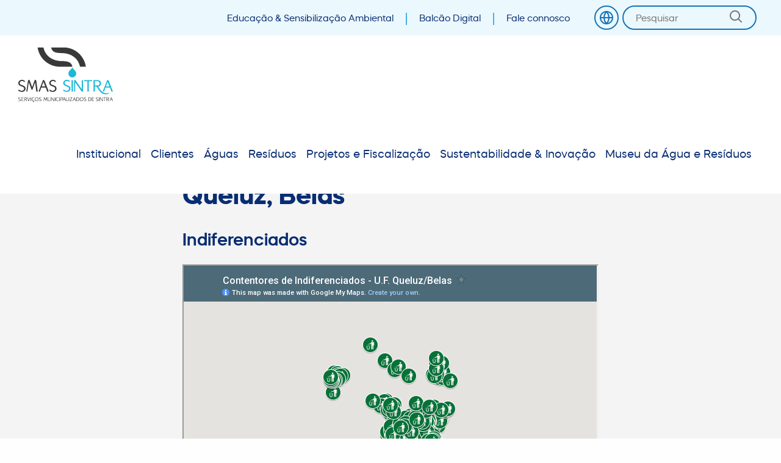

--- FILE ---
content_type: text/html; charset=UTF-8
request_url: https://www.smas-sintra.pt/residuos/rede-de-recolha-de-residuos-urbanos/indiferenciados/queluz-belas/
body_size: 18293
content:

<!DOCTYPE html>
<html lang="pt-PT">

    <head>
        <meta charset="UTF-8">
        <meta http-equiv="X-UA-Compatible" content="IE=edge">
        <meta name="viewport" content="width=device-width, initial-scale=1.0, minimum-scale=1.0, maximum-scale=1.0, user-scalable=no">
        <meta name="format-detection" content="telephone=no">

        <link rel="apple-touch-icon" sizes="180x180" href="https://www.smas-sintra.pt/wp-content/themes/smas-portal/public/favicon/apple-touch-icon.png">
        <link rel="icon" type="image/png" sizes="32x32" href="https://www.smas-sintra.pt/wp-content/themes/smas-portal/public/favicon/favicon-32x32.png">
        <link rel="icon" type="image/png" sizes="16x16" href="https://www.smas-sintra.pt/wp-content/themes/smas-portal/public/favicon/favicon-16x16.png">
        <link rel="manifest" href="https://www.smas-sintra.pt/wp-content/themes/smas-portal/public/favicon/site.webmanifest">
        <link rel="mask-icon" href="https://www.smas-sintra.pt/wp-content/themes/smas-portal/public/favicon/safari-pinned-tab.svg" color="#5bbad5">
        <meta name="msapplication-TileColor" content="#ffffff">
        <meta name="theme-color" content="#ffffff">

        <meta name='robots' content='index, follow, max-image-preview:large, max-snippet:-1, max-video-preview:-1' />

	<!-- This site is optimized with the Yoast SEO plugin v17.5 - https://yoast.com/wordpress/plugins/seo/ -->
	<title>Queluz, Belas - SMAS Sintra</title>
	<link rel="canonical" href="https://www.smas-sintra.pt/residuos/rede-de-recolha-de-residuos-urbanos/indiferenciados/queluz-belas/" />
	<meta property="og:locale" content="pt_PT" />
	<meta property="og:type" content="article" />
	<meta property="og:title" content="Queluz, Belas - SMAS Sintra" />
	<meta property="og:url" content="https://www.smas-sintra.pt/residuos/rede-de-recolha-de-residuos-urbanos/indiferenciados/queluz-belas/" />
	<meta property="og:site_name" content="SMAS Sintra" />
	<meta name="twitter:card" content="summary_large_image" />
	<script type="application/ld+json" class="yoast-schema-graph">{"@context":"https://schema.org","@graph":[{"@type":"Organization","@id":"https://www.smas-sintra.pt/#organization","name":"SMAS Sintra","url":"https://www.smas-sintra.pt/","sameAs":["https://www.instagram.com/smas_sintra/"],"logo":{"@type":"ImageObject","@id":"https://www.smas-sintra.pt/#logo","inLanguage":"pt-PT","url":"https://www.smas-sintra.pt/wp-content/uploads/2020/11/logos-03.png","contentUrl":"https://www.smas-sintra.pt/wp-content/uploads/2020/11/logos-03.png","width":3626,"height":2326,"caption":"SMAS Sintra"},"image":{"@id":"https://www.smas-sintra.pt/#logo"}},{"@type":"WebSite","@id":"https://www.smas-sintra.pt/#website","url":"https://www.smas-sintra.pt/","name":"SMAS Sintra","description":"Servi\u00e7os Municipalizados de Sintra","publisher":{"@id":"https://www.smas-sintra.pt/#organization"},"potentialAction":[{"@type":"SearchAction","target":{"@type":"EntryPoint","urlTemplate":"https://www.smas-sintra.pt/?s={search_term_string}"},"query-input":"required name=search_term_string"}],"inLanguage":"pt-PT"},{"@type":"WebPage","@id":"https://www.smas-sintra.pt/residuos/rede-de-recolha-de-residuos-urbanos/indiferenciados/queluz-belas/#webpage","url":"https://www.smas-sintra.pt/residuos/rede-de-recolha-de-residuos-urbanos/indiferenciados/queluz-belas/","name":"Queluz, Belas - SMAS Sintra","isPartOf":{"@id":"https://www.smas-sintra.pt/#website"},"datePublished":"2020-10-09T15:00:24+00:00","dateModified":"2020-10-09T15:00:24+00:00","breadcrumb":{"@id":"https://www.smas-sintra.pt/residuos/rede-de-recolha-de-residuos-urbanos/indiferenciados/queluz-belas/#breadcrumb"},"inLanguage":"pt-PT","potentialAction":[{"@type":"ReadAction","target":["https://www.smas-sintra.pt/residuos/rede-de-recolha-de-residuos-urbanos/indiferenciados/queluz-belas/"]}]},{"@type":"BreadcrumbList","@id":"https://www.smas-sintra.pt/residuos/rede-de-recolha-de-residuos-urbanos/indiferenciados/queluz-belas/#breadcrumb","itemListElement":[{"@type":"ListItem","position":1,"name":"In\u00edcio","item":"https://www.smas-sintra.pt/"},{"@type":"ListItem","position":2,"name":"Res\u00edduos","item":"https://www.smas-sintra.pt/residuos/"},{"@type":"ListItem","position":3,"name":"Rede de Recolha de Res\u00edduos Urbanos","item":"https://www.smas-sintra.pt/residuos/rede-de-recolha-de-residuos-urbanos/"},{"@type":"ListItem","position":4,"name":"Indiferenciados","item":"https://www.smas-sintra.pt/residuos/rede-de-recolha-de-residuos-urbanos/indiferenciados/"},{"@type":"ListItem","position":5,"name":"Queluz, Belas"}]}]}</script>
	<!-- / Yoast SEO plugin. -->


<link rel='dns-prefetch' href='//cdn.jsdelivr.net' />
<link rel='dns-prefetch' href='//s.w.org' />
		<script type="text/javascript">
			window._wpemojiSettings = {"baseUrl":"https:\/\/s.w.org\/images\/core\/emoji\/13.1.0\/72x72\/","ext":".png","svgUrl":"https:\/\/s.w.org\/images\/core\/emoji\/13.1.0\/svg\/","svgExt":".svg","source":{"concatemoji":"https:\/\/www.smas-sintra.pt\/wp-includes\/js\/wp-emoji-release.min.js?ver=5.8.2"}};
			!function(e,a,t){var n,r,o,i=a.createElement("canvas"),p=i.getContext&&i.getContext("2d");function s(e,t){var a=String.fromCharCode;p.clearRect(0,0,i.width,i.height),p.fillText(a.apply(this,e),0,0);e=i.toDataURL();return p.clearRect(0,0,i.width,i.height),p.fillText(a.apply(this,t),0,0),e===i.toDataURL()}function c(e){var t=a.createElement("script");t.src=e,t.defer=t.type="text/javascript",a.getElementsByTagName("head")[0].appendChild(t)}for(o=Array("flag","emoji"),t.supports={everything:!0,everythingExceptFlag:!0},r=0;r<o.length;r++)t.supports[o[r]]=function(e){if(!p||!p.fillText)return!1;switch(p.textBaseline="top",p.font="600 32px Arial",e){case"flag":return s([127987,65039,8205,9895,65039],[127987,65039,8203,9895,65039])?!1:!s([55356,56826,55356,56819],[55356,56826,8203,55356,56819])&&!s([55356,57332,56128,56423,56128,56418,56128,56421,56128,56430,56128,56423,56128,56447],[55356,57332,8203,56128,56423,8203,56128,56418,8203,56128,56421,8203,56128,56430,8203,56128,56423,8203,56128,56447]);case"emoji":return!s([10084,65039,8205,55357,56613],[10084,65039,8203,55357,56613])}return!1}(o[r]),t.supports.everything=t.supports.everything&&t.supports[o[r]],"flag"!==o[r]&&(t.supports.everythingExceptFlag=t.supports.everythingExceptFlag&&t.supports[o[r]]);t.supports.everythingExceptFlag=t.supports.everythingExceptFlag&&!t.supports.flag,t.DOMReady=!1,t.readyCallback=function(){t.DOMReady=!0},t.supports.everything||(n=function(){t.readyCallback()},a.addEventListener?(a.addEventListener("DOMContentLoaded",n,!1),e.addEventListener("load",n,!1)):(e.attachEvent("onload",n),a.attachEvent("onreadystatechange",function(){"complete"===a.readyState&&t.readyCallback()})),(n=t.source||{}).concatemoji?c(n.concatemoji):n.wpemoji&&n.twemoji&&(c(n.twemoji),c(n.wpemoji)))}(window,document,window._wpemojiSettings);
		</script>
		<style type="text/css">
img.wp-smiley,
img.emoji {
	display: inline !important;
	border: none !important;
	box-shadow: none !important;
	height: 1em !important;
	width: 1em !important;
	margin: 0 .07em !important;
	vertical-align: -0.1em !important;
	background: none !important;
	padding: 0 !important;
}
</style>
	<link rel='stylesheet' id='orgchart-style1-css'  href='https://www.smas-sintra.pt/wp-content/plugins/simple-org-chart/css/jquery.jOrgChart.css?ver=5.8.2' type='text/css' media='all' />
<link rel='stylesheet' id='orgchart-style2-css'  href='https://www.smas-sintra.pt/wp-content/plugins/simple-org-chart/css/custom.css?ver=5.8.2' type='text/css' media='all' />
<link rel='stylesheet' id='select2css-css'  href='//cdn.jsdelivr.net/npm/select2@4.1.0-beta.1/dist/css/select2.min.css?ver=1.0' type='text/css' media='all' />
<link rel='stylesheet' id='wp-block-library-css'  href='https://www.smas-sintra.pt/wp-includes/css/dist/block-library/style.min.css?ver=5.8.2' type='text/css' media='all' />
<link rel='stylesheet' id='cookie-law-info-css'  href='https://www.smas-sintra.pt/wp-content/plugins/cookie-law-info/public/css/cookie-law-info-public.css?ver=2.0.6' type='text/css' media='all' />
<link rel='stylesheet' id='cookie-law-info-gdpr-css'  href='https://www.smas-sintra.pt/wp-content/plugins/cookie-law-info/public/css/cookie-law-info-gdpr.css?ver=2.0.6' type='text/css' media='all' />
<link rel='stylesheet' id='main-css'  href='https://www.smas-sintra.pt/wp-content/themes/smas-portal/style.css?ver=1.3.2' type='text/css' media='all' />
<script type='text/javascript' src='https://www.smas-sintra.pt/wp-includes/js/jquery/jquery.min.js?ver=3.6.0' id='jquery-core-js'></script>
<script type='text/javascript' src='https://www.smas-sintra.pt/wp-includes/js/jquery/jquery-migrate.min.js?ver=3.3.2' id='jquery-migrate-js'></script>
<script type='text/javascript' id='cookie-law-info-js-extra'>
/* <![CDATA[ */
var Cli_Data = {"nn_cookie_ids":[],"cookielist":[],"non_necessary_cookies":[],"ccpaEnabled":"","ccpaRegionBased":"","ccpaBarEnabled":"","strictlyEnabled":["necessary","obligatoire"],"ccpaType":"gdpr","js_blocking":"1","custom_integration":"","triggerDomRefresh":"","secure_cookies":""};
var cli_cookiebar_settings = {"animate_speed_hide":"500","animate_speed_show":"500","background":"#FFF","border":"#b1a6a6c2","border_on":"","button_1_button_colour":"#61a229","button_1_button_hover":"#4e8221","button_1_link_colour":"#fff","button_1_as_button":"1","button_1_new_win":"","button_2_button_colour":"#333","button_2_button_hover":"#292929","button_2_link_colour":"#444","button_2_as_button":"","button_2_hidebar":"","button_3_button_colour":"#dedfe0","button_3_button_hover":"#b2b2b3","button_3_link_colour":"#333333","button_3_as_button":"1","button_3_new_win":"","button_4_button_colour":"#dedfe0","button_4_button_hover":"#b2b2b3","button_4_link_colour":"#333333","button_4_as_button":"1","button_7_button_colour":"#61a229","button_7_button_hover":"#4e8221","button_7_link_colour":"#fff","button_7_as_button":"1","button_7_new_win":"","font_family":"inherit","header_fix":"","notify_animate_hide":"1","notify_animate_show":"","notify_div_id":"#cookie-law-info-bar","notify_position_horizontal":"right","notify_position_vertical":"bottom","scroll_close":"","scroll_close_reload":"","accept_close_reload":"1","reject_close_reload":"1","showagain_tab":"","showagain_background":"#fff","showagain_border":"#000","showagain_div_id":"#cookie-law-info-again","showagain_x_position":"100px","text":"#333333","show_once_yn":"","show_once":"10000","logging_on":"","as_popup":"","popup_overlay":"1","bar_heading_text":"","cookie_bar_as":"banner","popup_showagain_position":"bottom-right","widget_position":"left"};
var log_object = {"ajax_url":"https:\/\/www.smas-sintra.pt\/wp-admin\/admin-ajax.php"};
/* ]]> */
</script>
<script type='text/javascript' src='https://www.smas-sintra.pt/wp-content/plugins/cookie-law-info/public/js/cookie-law-info-public.js?ver=2.0.6' id='cookie-law-info-js'></script>
<link rel="https://api.w.org/" href="https://www.smas-sintra.pt/wp-json/" /><link rel="alternate" type="application/json" href="https://www.smas-sintra.pt/wp-json/wp/v2/pages/2569" /><link rel="EditURI" type="application/rsd+xml" title="RSD" href="https://www.smas-sintra.pt/xmlrpc.php?rsd" />
<link rel="wlwmanifest" type="application/wlwmanifest+xml" href="https://www.smas-sintra.pt/wp-includes/wlwmanifest.xml" /> 
<meta name="generator" content="WordPress 5.8.2" />
<link rel='shortlink' href='https://www.smas-sintra.pt/?p=2569' />
<link rel="alternate" type="application/json+oembed" href="https://www.smas-sintra.pt/wp-json/oembed/1.0/embed?url=https%3A%2F%2Fwww.smas-sintra.pt%2Fresiduos%2Frede-de-recolha-de-residuos-urbanos%2Findiferenciados%2Fqueluz-belas%2F" />
<link rel="alternate" type="text/xml+oembed" href="https://www.smas-sintra.pt/wp-json/oembed/1.0/embed?url=https%3A%2F%2Fwww.smas-sintra.pt%2Fresiduos%2Frede-de-recolha-de-residuos-urbanos%2Findiferenciados%2Fqueluz-belas%2F&#038;format=xml" />
    <script type="application/javascript" src="https://cdn.jsdelivr.net/npm/js-cookie@3.0.1/dist/js.cookie.min.js"></script>
    <script type="text/javascript" src="https://www.googletagmanager.com/gtag/js?id=UA-180573549-1"></script>
    <script type="text/javascript">
        window.dataLayer = window.dataLayer || [];function gtag(){dataLayer.push(arguments);}
        gtag('set', 'linker', {"domains":["smas-sintra.pt"]} );
        gtag('js', new Date());
        var options = {"anonymize_ip":true};
        var cookiesList = Cookies.get();
        var setToNo = (!!cookiesList["cookielawinfo-checkbox-analytics"] && cookiesList["cookielawinfo-checkbox-analytics"] == "yes") ? false : true;
        options["storage"] = setToNo ? "none" : "";
        options["storeGac"] = setToNo ? false : true;
        window['ga-disable-UA-180573549-1'] = setToNo ? true : false;
        gtag('config', 'UA-180573549-1', options );
    </script>
    <script type="text/javascript">
        function removeCookie(cookie) {
            Cookies.remove(cookie, { path: '/' });
            Cookies.remove(cookie, { path: '/', domain: 'smas-sintra.pt' });
            Cookies.remove(cookie, { path: '/', domain: '.' + 'smas-sintra.pt' });
            Cookies.remove(cookie, { path: '/', domain: 'www.' + 'smas-sintra.pt' });
        }
        document.addEventListener("DOMContentLoaded", function() {
            var cookiesList = Cookies.get();
            var analyticsCookiesToRemove = ["1P_JAR","CONSENT","SEARCH_SAMESITE","SAPISID","HSID","APISID","SIDCC","SID","NID","DV","_gid","collect","OTZ","AMP_TOKEN","OGPC"];
            var analyticsCookiesVariableToRemove = ["_ga","_gac","_gat","_opt","__utm","__Secure"];
            var functionalCookiesToRemove = ["wordpress_test_cookie","googtrans"];
            var toRemoveAnalytics = (!!cookiesList["cookielawinfo-checkbox-analytics"] && cookiesList["cookielawinfo-checkbox-analytics"] == "no");
            var toRemoveFunctional = (!!cookiesList["cookielawinfo-checkbox-functional"] && cookiesList["cookielawinfo-checkbox-functional"] == "no");
            for (var cookie in cookiesList) {
                if (!!toRemoveAnalytics) {
                    if (analyticsCookiesToRemove.indexOf(cookie) !== -1) {
                        removeCookie(cookie);
                    } else {
                        for (var i=0; i < analyticsCookiesVariableToRemove.length; i++) {
                            if (cookie.indexOf(analyticsCookiesVariableToRemove[i]) !== -1) {
                                removeCookie(cookie);
                            }
                        }
                    }
                }
                if (!!toRemoveFunctional && functionalCookiesToRemove.indexOf(cookie) !== -1) {
                    removeCookie(cookie);
                }
            }
        });
    </script>
			<script type="text/javascript">
				var cli_flush_cache = true;
			</script>

    </head>

    <body class="page-template page-template-templates page-template-text-layout1 page-template-templatestext-layout1-php page page-id-2569 page-child parent-pageid-2522 is-loading">

        <a href="#web-site" title="SMAS Sintra">
            <h1 style="display:none">SMAS Sintra</h1>
        </a>

        <div id="website-loader"></div>

        <header>

            <div class="show-for-large quick-access-bar">
            
                
<div id="header-quick-access-bar" class="quick-access-bar-l1">

    <div class="quick-access-bar-l1__wrapper">

        <div class="inner">
    
                
            <ul class="links">
    
                                <li>
                    <a href="https://www.smas-sintra.pt/sensibilizacao-ambiental" title=" Educação &#038; Sensibilização Ambiental">Educação &#038; Sensibilização Ambiental</a>
                </li>
                                <li>
                    <a href="https://www.smas-sintra.pt/balcao-digital/" title=" Balcão Digital">Balcão Digital</a>
                </li>
                                <li>
                    <a href="https://www.smas-sintra.pt/pretendo-realizar-solicitar/" title=" Fale connosco">Fale connosco</a>
                </li>
                    
            </ul>
            
                
                
            <ul class="buttons">
    
                                <li>
                    <div id="google_translate_element" class="localization"></div>
                </li>
                    
            </ul>
    
                
            <div class="search">
                <form role="search" method="get" id="quick-search" class="quick-search" action="https://www.smas-sintra.pt/">
                    

<div class="search-filter-l1">
    <div class="search-filter-l1__wrapper ">
        <input
            type="text"
            id="s"
            name="s"
            placeholder="Pesquisar"
            value="">

        <div class="submit">
            <div class="submit__wrapper">
                <input type="submit">
            </div>
        </div>
    </div>
</div>
                </form>
            </div>
    
        </div>

    </div>

</div>

                <script>
                    function googleTranslateElementInit() {
                        new google.translate.TranslateElement({
                            pageLanguage: 'pt',
                            includedLanguages: 'en,pt',
                            layout: google.translate.TranslateElement.InlineLayout.SIMPLE,
                            autoDisplay: false,
                            multilanguagePage: true
                        }, 'google_translate_element');
                    }
                </script>
                <script src="//translate.google.com/translate_a/element.js?cb=googleTranslateElementInit"></script>
            
            </div>

            <div class="show-for-large">
                
<div id="nav-menu" class="nav-menu-l1">

    <div class="nav-menu-l1__wrapper">
        
        <div class="logotipo">
            <div class="wrapper">
                <a href="https://www.smas-sintra.pt/" title="SMAS Sintra">
                    <img class="lazyload" data-src="https://www.smas-sintra.pt/wp-content/themes/smas-portal/public/img/logotipo.svg" alt="SMAS Sintra" loading="lazy">
                </a>
            </div>
        </div>

        <nav>
            <ul id="menu-main-menu-temp" class="main-menu"><li id='menu-item-67'  class="menu-item menu-item-type-post_type menu-item-object-page menu-item-has-children"><a class=""  data-level="0">Institucional</a>
<ul class="sub-menu">
<li id='menu-item-325'  class="menu-item menu-item-type-post_type menu-item-object-page"><a class=""  href="https://www.smas-sintra.pt/institucional/estrategia/" data-level="1">Estratégia</a><li id='menu-item-324'  class="menu-item menu-item-type-post_type menu-item-object-page"><a class=""  href="https://www.smas-sintra.pt/institucional/organizacao/" data-level="1">Organização</a><li id='menu-item-323'  class="menu-item menu-item-type-post_type menu-item-object-page menu-item-has-children"><a class=""  data-level="1">Sistema de Gestão Integrado</a>
	<ul class="sub-menu">
<li id='menu-item-2893'  class="menu-item menu-item-type-post_type menu-item-object-page"><a class=""  href="https://www.smas-sintra.pt/institucional/sistema-de-gestao-integrado/ersar-indicadores-da-qualidade-dos-servicos/" data-level="2">ERSAR – Indicadores da Qualidade  dos Serviços</a><li id='menu-item-18322'  class="menu-item menu-item-type-custom menu-item-object-custom"><a class=""  href="https://www.smas-sintra.pt/protecao-dados/" data-level="2">Proteção de dados</a><li id='menu-item-2894'  class="menu-item menu-item-type-post_type menu-item-object-page"><a class=""  href="https://www.smas-sintra.pt/institucional/sistema-de-gestao-integrado/politica-do-sistema-de-gestao-integrado-certificacao-acreditacao/" data-level="2">Política do Sistema de Gestão Integrado Certificação/ Acreditação</a>	</li><div class="panel-section"></div></ul>
</li>
<li id='menu-item-322'  class="menu-item menu-item-type-post_type menu-item-object-page"><a class=""  href="https://www.smas-sintra.pt/institucional/informacao-de-gestao/" data-level="1">Informação de Gestão</a><li id='menu-item-321'  class="menu-item menu-item-type-post_type menu-item-object-page"><a class=""  href="https://www.smas-sintra.pt/institucional/contratacao-publica/" data-level="1">Contratação Pública</a><li id='menu-item-320'  class="menu-item menu-item-type-post_type menu-item-object-page menu-item-has-children"><a class=""  data-level="1">Recursos Humanos</a>
	<ul class="sub-menu">
<li id='menu-item-2892'  class="menu-item menu-item-type-post_type menu-item-object-page"><a class=""  href="https://www.smas-sintra.pt/institucional/recursos-humanos/instrumentos-de-gestao/" data-level="2">Instrumentos de Gestão</a><li id='menu-item-2891'  class="menu-item menu-item-type-post_type menu-item-object-page"><a class=""  href="https://www.smas-sintra.pt/institucional/recursos-humanos/recrutamento/" data-level="2">Recrutamento</a><li id='menu-item-2890'  class="menu-item menu-item-type-post_type menu-item-object-page"><a class=""  href="https://www.smas-sintra.pt/institucional/recursos-humanos/politica-de-gestao-de-recursos-humanos/" data-level="2">Política de gestão de Recursos Humanos</a><li id='menu-item-2889'  class="menu-item menu-item-type-post_type menu-item-object-page"><a class=""  href="https://www.smas-sintra.pt/institucional/recursos-humanos/seguranca-e-saude-no-trabalho-legislacao/" data-level="2">Segurança e saúde no trabalho</a>	</li><div class="panel-section"></div></ul>
</li>
<li id='menu-item-319'  class="menu-item menu-item-type-post_type menu-item-object-page"><a class=""  href="https://www.smas-sintra.pt/institucional/regulamentos-e-legislacao/" data-level="1">Regulamentos e Legislação</a></li><div class="panel-section"></div></ul>
</li>
<li id='menu-item-68'  class="menu-item menu-item-type-post_type menu-item-object-page menu-item-has-children"><a class=""  data-level="0">Clientes</a>
<ul class="sub-menu">
<li id='menu-item-338'  class="menu-item menu-item-type-post_type menu-item-object-page"><a class=""  href="https://www.smas-sintra.pt/clientes/atendimento-smas/" data-level="1">Atendimento SMAS</a><li id='menu-item-339'  class="menu-item menu-item-type-post_type menu-item-object-page menu-item-has-children"><a class=""  data-level="1">Contratos</a>
	<ul class="sub-menu">
<li id='menu-item-3124'  class="menu-item menu-item-type-post_type menu-item-object-page"><a class=""  href="https://www.smas-sintra.pt/clientes/contratos/contratos-ordinarios/" data-level="2">Contratos Ordinários</a><li id='menu-item-3123'  class="menu-item menu-item-type-post_type menu-item-object-page"><a class=""  href="https://www.smas-sintra.pt/clientes/contratos/contratos-precarios/" data-level="2">Contratos Precários</a><li id='menu-item-3122'  class="menu-item menu-item-type-post_type menu-item-object-page"><a class=""  href="https://www.smas-sintra.pt/clientes/contratos/contratos-especiais/" data-level="2">Contratos Especiais</a><li id='menu-item-3121'  class="menu-item menu-item-type-post_type menu-item-object-page"><a class=""  href="https://www.smas-sintra.pt/clientes/contratos/cancelamento/" data-level="2">Cancelamento</a><li id='menu-item-3120'  class="menu-item menu-item-type-post_type menu-item-object-page"><a class=""  href="https://www.smas-sintra.pt/clientes/contratos/ligacao-a-rede-publica-de-abastecimento-de-agua/" data-level="2">Ligação à rede pública de abastecimento de água</a>	</li><div class="panel-section"></div></ul>
</li>
<li id='menu-item-341'  class="menu-item menu-item-type-post_type menu-item-object-page menu-item-has-children"><a class=""  data-level="1">Faturas</a>
	<ul class="sub-menu">
<li id='menu-item-3180'  class="menu-item menu-item-type-post_type menu-item-object-page"><a class=""  href="https://www.smas-sintra.pt/clientes/faturas/explicacao-da-fatura/" data-level="2">Explicação da Fatura</a><li id='menu-item-3179'  class="menu-item menu-item-type-post_type menu-item-object-page"><a class=""  href="https://www.smas-sintra.pt/clientes/faturas/fatura-eletronica/" data-level="2">Fatura Eletrónica</a><li id='menu-item-3178'  class="menu-item menu-item-type-post_type menu-item-object-page"><a class=""  href="https://www.smas-sintra.pt/clientes/faturas/pagamento-de-faturas/" data-level="2">Pagamento de Faturas</a>	</li><div class="panel-section"></div></ul>
</li>
<li id='menu-item-172967'  class="menu-item menu-item-type-post_type menu-item-object-page menu-item-has-children"><a class=""  data-level="1">Tarifário</a>
	<ul class="sub-menu">
<li id='menu-item-240276'  class="menu-item menu-item-type-post_type menu-item-object-page"><a class=""  href="https://www.smas-sintra.pt/clientes/tarifario-2025/" data-level="2">Tarifário 2025</a><li id='menu-item-314117'  class="menu-item menu-item-type-post_type menu-item-object-page"><a class=""  href="https://www.smas-sintra.pt/clientes/tarifario-2026/" data-level="2">Tarifário 2026</a><li id='menu-item-240277'  class="menu-item menu-item-type-post_type menu-item-object-page"><a class=""  href="https://www.smas-sintra.pt/clientes/museu-da-agua-e-residuos-tarifario-2025/" data-level="2">Museu da Água e Resíduos – Tarifário 2025/2026</a>	</li><div class="panel-section"></div></ul>
</li>
<li id='menu-item-172966'  class="menu-item menu-item-type-post_type menu-item-object-page"><a class=""  href="https://www.smas-sintra.pt/clientes/tarifas-bonificadas/" data-level="1">Tarifas Bonificadas</a><li id='menu-item-172595'  class="menu-item menu-item-type-post_type menu-item-object-page"><a class=""  href="https://www.smas-sintra.pt/clientes/execucoes-fiscais/" data-level="1">Execuções Fiscais</a><li id='menu-item-340'  class="menu-item menu-item-type-post_type menu-item-object-page"><a class=""  href="https://www.smas-sintra.pt/clientes/dispensador-de-impressos/" data-level="1">Dispensador de Impressos</a><li id='menu-item-342'  class="menu-item menu-item-type-post_type menu-item-object-page"><a class=""  href="https://www.smas-sintra.pt/clientes/simulador-de-consumo-de-agua/" data-level="1">Simulador de Consumo de Água</a></li><div class="panel-section"></div></ul>
</li>
<li id='menu-item-70'  class="menu-item menu-item-type-post_type menu-item-object-page menu-item-has-children"><a class=""  data-level="0">Águas</a>
<ul class="sub-menu">
<li id='menu-item-362'  class="menu-item menu-item-type-post_type menu-item-object-page"><a class=""  href="https://www.smas-sintra.pt/aguas/ciclo-urbano-da-agua/" data-level="1">Ciclo Urbano da Água</a><li id='menu-item-363'  class="menu-item menu-item-type-post_type menu-item-object-page"><a class=""  href="https://www.smas-sintra.pt/aguas/controlo-e-divulgacao-de-dados-da-qualidade-da-agua/" data-level="1">Controlo e Divulgação de dados da Qualidade da Água</a><li id='menu-item-364'  class="menu-item menu-item-type-post_type menu-item-object-page"><a class=""  href="https://www.smas-sintra.pt/aguas/laboratorio/" data-level="1">Laboratório</a></li><div class="panel-section"></div></ul>
</li>
<li id='menu-item-69'  class="menu-item menu-item-type-post_type menu-item-object-page current-page-ancestor current-menu-ancestor current_page_ancestor menu-item-has-children"><a class=""  data-level="0">Resíduos</a>
<ul class="sub-menu">
<li id='menu-item-3234'  class="menu-item menu-item-type-post_type menu-item-object-page"><a class=""  href="https://www.smas-sintra.pt/residuos/ciclo-urbano-dos-residuos/" data-level="1">Ciclo Urbano dos Resíduos</a><li id='menu-item-2513'  class="menu-item menu-item-type-post_type menu-item-object-page current-page-ancestor current-menu-ancestor current_page_ancestor menu-item-has-children"><a class=""  data-level="1">Rede de Recolha de Resíduos Urbanos</a>
	<ul class="sub-menu">
<li id='menu-item-2598'  class="menu-item menu-item-type-post_type menu-item-object-page current-page-ancestor current-menu-ancestor current-menu-parent current-page-parent current_page_parent current_page_ancestor menu-item-has-children"><a class=""  data-level="2">Indiferenciados</a>
		<ul class="sub-menu">
<li id='menu-item-2581'  class="menu-item menu-item-type-post_type menu-item-object-page"><a class=""  href="https://www.smas-sintra.pt/residuos/rede-de-recolha-de-residuos-urbanos/indiferenciados/agualva-mira-sintra/" data-level="3">Agualva, Mira Sintra</a><li id='menu-item-2582'  class="menu-item menu-item-type-post_type menu-item-object-page"><a class=""  href="https://www.smas-sintra.pt/residuos/rede-de-recolha-de-residuos-urbanos/indiferenciados/algueirao-mem-martins/" data-level="3">Algueirão – Mem Martins</a><li id='menu-item-2583'  class="menu-item menu-item-type-post_type menu-item-object-page"><a class=""  href="https://www.smas-sintra.pt/residuos/rede-de-recolha-de-residuos-urbanos/indiferenciados/almargem-do-bispo-montelavar-pero-pinheiro/" data-level="3">Almargem do Bispo, Montelavar, Pêro Pinheiro</a><li id='menu-item-2585'  class="menu-item menu-item-type-post_type menu-item-object-page"><a class=""  href="https://www.smas-sintra.pt/residuos/rede-de-recolha-de-residuos-urbanos/indiferenciados/cacem-sao-marcos/" data-level="3">Cacém, São Marcos</a><li id='menu-item-2587'  class="menu-item menu-item-type-post_type menu-item-object-page"><a class=""  href="https://www.smas-sintra.pt/residuos/rede-de-recolha-de-residuos-urbanos/indiferenciados/casal-de-cambra/" data-level="3">Casal de Cambra</a><li id='menu-item-2588'  class="menu-item menu-item-type-post_type menu-item-object-page"><a class=""  href="https://www.smas-sintra.pt/residuos/rede-de-recolha-de-residuos-urbanos/indiferenciados/colares/" data-level="3">Colares</a><li id='menu-item-2590'  class="menu-item menu-item-type-post_type menu-item-object-page"><a class=""  href="https://www.smas-sintra.pt/residuos/rede-de-recolha-de-residuos-urbanos/indiferenciados/massama-monte-abraao/" data-level="3">Massamá, Monte Abraão</a><li id='menu-item-2591'  class="menu-item menu-item-type-post_type menu-item-object-page current-menu-item page_item page-item-2569 current_page_item"><a class=""  href="https://www.smas-sintra.pt/residuos/rede-de-recolha-de-residuos-urbanos/indiferenciados/queluz-belas/" data-level="3">Queluz, Belas</a><li id='menu-item-2593'  class="menu-item menu-item-type-post_type menu-item-object-page"><a class=""  href="https://www.smas-sintra.pt/residuos/rede-de-recolha-de-residuos-urbanos/indiferenciados/rio-de-mouro/" data-level="3">Rio de Mouro</a><li id='menu-item-2595'  class="menu-item menu-item-type-post_type menu-item-object-page"><a class=""  href="https://www.smas-sintra.pt/residuos/rede-de-recolha-de-residuos-urbanos/indiferenciados/sintra/" data-level="3">Sintra</a><li id='menu-item-2597'  class="menu-item menu-item-type-post_type menu-item-object-page"><a class=""  href="https://www.smas-sintra.pt/residuos/rede-de-recolha-de-residuos-urbanos/indiferenciados/sao-joao-das-lampas-terrugem/" data-level="3">São João das Lampas, Terrugem</a>		</li><div class="panel-section"></div></ul>
</li>
<li id='menu-item-2516'  class="menu-item menu-item-type-post_type menu-item-object-page"><a class=""  href="https://www.smas-sintra.pt/residuos/rede-de-recolha-de-residuos-urbanos/ecopontos/" data-level="2">Ecopontos</a><li id='menu-item-2517'  class="menu-item menu-item-type-post_type menu-item-object-page"><a class=""  href="https://www.smas-sintra.pt/residuos/rede-de-recolha-de-residuos-urbanos/oleoes/" data-level="2">Oleões</a><li id='menu-item-3360'  class="menu-item menu-item-type-post_type menu-item-object-page"><a class=""  href="https://www.smas-sintra.pt/residuos/rede-de-recolha-de-residuos-urbanos/circuito-de-recolha-porta-a-porta/" data-level="2">Circuito de Recolha Porta-a-Porta</a><li id='menu-item-257420'  class="menu-item menu-item-type-custom menu-item-object-custom"><a class=""  href="https://www.smas-sintra.pt/sintra-biorresiduos/" data-level="2">Sistema de Recolha Seletiva de Biorresíduos</a><li id='menu-item-273011'  class="menu-item menu-item-type-post_type menu-item-object-page"><a class=""  href="https://www.smas-sintra.pt/ecocentro-movel/" data-level="2">Ecocentro Móvel</a><li id='menu-item-257357'  class="menu-item menu-item-type-post_type menu-item-object-page"><a class=""  href="https://www.smas-sintra.pt/residuos/rede-de-recolha-de-residuos-urbanos/eletrodomesticos-volumosos/" data-level="2">Eletrodomésticos volumosos</a><li id='menu-item-3358'  class="menu-item menu-item-type-post_type menu-item-object-page"><a class=""  href="https://www.smas-sintra.pt/residuos/rede-de-recolha-de-residuos-urbanos/monos/" data-level="2">Monos</a><li id='menu-item-3357'  class="menu-item menu-item-type-post_type menu-item-object-page"><a class=""  href="https://www.smas-sintra.pt/residuos/rede-de-recolha-de-residuos-urbanos/verdes/" data-level="2">Verdes</a><li id='menu-item-3356'  class="menu-item menu-item-type-post_type menu-item-object-page"><a class=""  href="https://www.smas-sintra.pt/residuos/rede-de-recolha-de-residuos-urbanos/residuos-de-construcao-e-demolicao/" data-level="2">Resíduos de Construção e Demolição</a><li id='menu-item-3355'  class="menu-item menu-item-type-post_type menu-item-object-page"><a class=""  href="https://www.smas-sintra.pt/residuos/rede-de-recolha-de-residuos-urbanos/compostores-comunitarios/" data-level="2">Compostores comunitários</a><li id='menu-item-3620'  class="menu-item menu-item-type-post_type menu-item-object-page"><a class=""  href="https://www.smas-sintra.pt/residuos/rede-de-recolha-de-residuos-urbanos/ecocentros/regras-de-separacao-e-deposicao/" data-level="2">Regras de Separação e Deposição</a><li id='menu-item-3594'  class="menu-item menu-item-type-post_type menu-item-object-page"><a class=""  href="https://www.smas-sintra.pt/residuos/rede-de-recolha-de-residuos-urbanos/ecocentros/destino-final-de-residuos/" data-level="2">Destino Final de Resíduos</a><li id='menu-item-3553'  class="menu-item menu-item-type-post_type menu-item-object-page"><a class=""  href="https://www.smas-sintra.pt/residuos/rede-de-recolha-de-residuos-urbanos/ecocentros/contrato-de-recolha-exclusiva-grandes-produtores-e-cedencia-de-contentores/" data-level="2">Contrato de Recolha Exclusiva de RU</a><li id='menu-item-3560'  class="menu-item menu-item-type-post_type menu-item-object-page"><a class=""  href="https://www.smas-sintra.pt/residuos/rede-de-recolha-de-residuos-urbanos/ecocentros/regulamento-e-tarifarios-de-residuos-urbanos/" data-level="2">Regulamento e Tarifários de Resíduos Urbanos</a>	</li><div class="panel-section"></div></ul>
</li>
</li><div class="panel-section"></div></ul>
</li>
<li id='menu-item-12324'  class="menu-item menu-item-type-custom menu-item-object-custom menu-item-has-children"><a class=""  data-level="0">Projetos e Fiscalização</a>
<ul class="sub-menu">
<li id='menu-item-31752'  class="menu-item menu-item-type-post_type menu-item-object-page"><a class=""  href="https://www.smas-sintra.pt/redes-prediais/" data-level="1">Redes Prediais</a><li id='menu-item-31749'  class="menu-item menu-item-type-post_type menu-item-object-page"><a class=""  href="https://www.smas-sintra.pt/redes-publicas/" data-level="1">Redes Públicas</a><li id='menu-item-31751'  class="menu-item menu-item-type-post_type menu-item-object-page"><a class=""  href="https://www.smas-sintra.pt/vistorias-fiscalizacao/" data-level="1">Vistorias / Fiscalização</a><li id='menu-item-163438'  class="menu-item menu-item-type-custom menu-item-object-custom"><a class=""  href="https://www.smas-sintra.pt/sistema-individual-de-tratamento-fossas-seticas/" data-level="1">Sistema Individual de Tratamento</a><li id='menu-item-31750'  class="menu-item menu-item-type-post_type menu-item-object-page"><a class=""  href="https://www.smas-sintra.pt/obras/" data-level="1">Obras</a></li><div class="panel-section"></div></ul>
</li>
<li id='menu-item-304'  class="menu-item menu-item-type-post_type menu-item-object-page menu-item-has-children"><a class=""  data-level="0">Sustentabilidade &#038; Inovação</a>
<ul class="sub-menu">
<li id='menu-item-66169'  class="menu-item menu-item-type-post_type menu-item-object-page menu-item-has-children"><a class=""  data-level="1">Projetos Inovação</a>
	<ul class="sub-menu">
<li id='menu-item-62582'  class="menu-item menu-item-type-custom menu-item-object-custom"><a class=""  href="https://www.smas-sintra.pt/sintra-biorresiduos/" data-level="2">Sistema de Recolha Seletiva de Biorresíduos</a><li id='menu-item-66185'  class="menu-item menu-item-type-custom menu-item-object-custom"><a class=""  href="https://www.smas-sintra.pt/compostagem-smas" data-level="2">Compostagem é Reciclar e Reutilizar – Ser Melhor pelo Ambiente!</a><li id='menu-item-85327'  class="menu-item menu-item-type-custom menu-item-object-custom"><a class=""  href="https://www.smas-sintra.pt/reciclar-texteis/" data-level="2">Projeto de valorização e reciclagem de têxteis e máscaras</a><li id='menu-item-278538'  class="menu-item menu-item-type-custom menu-item-object-custom"><a class=""  href="https://www.smas-sintra.pt/reciclar-mais-smas-sintra/" data-level="2">Sintra Vidro + Vidro</a><li id='menu-item-115502'  class="menu-item menu-item-type-custom menu-item-object-custom"><a class=""  href="https://www.smas-sintra.pt/sepr/" data-level="2">Semana Europeia para a Prevenção de Resíduos</a><li id='menu-item-115930'  class="menu-item menu-item-type-custom menu-item-object-custom"><a class=""  href="https://www.smas-sintra.pt/sustentabilidade-em-acao/" data-level="2">Sustentabilidade em Ação &#8211; Casal de Cambra</a><li id='menu-item-165998'  class="menu-item menu-item-type-custom menu-item-object-custom"><a class=""  href="https://www.smas-sintra.pt/de-patas-dadas-com-a-sustentabilidade/" data-level="2">De Patas Dadas com a Sustentabilidade</a><li id='menu-item-233397'  class="menu-item menu-item-type-custom menu-item-object-custom"><a class=""  href="https://www.smas-sintra.pt/sintra-mais-verde-e-azul" data-level="2">Projeto Sintra + Verde e Azul</a><li id='menu-item-272295'  class="menu-item menu-item-type-custom menu-item-object-custom"><a class=""  href="https://www.smas-sintra.pt/cais-residuos" data-level="2">Projeto de Melhoria dos Espaços de Deposição de Resíduos em Casal de Cambra</a><li id='menu-item-309010'  class="menu-item menu-item-type-custom menu-item-object-custom"><a class=""  href="http://www.smas-sintra.pt/sintramagica" data-level="2">Sintra Mágica</a><li id='menu-item-105270'  class="menu-item menu-item-type-custom menu-item-object-custom"><a class=""  href="https://www.smas-sintra.pt/feche-a-torneira/" data-level="2">Vamos fechar a Torneira à Seca</a><li id='menu-item-66186'  class="menu-item menu-item-type-post_type menu-item-object-page"><a class=""  href="https://www.smas-sintra.pt/fab-ecoreuse-smas-de-sintra/" data-level="2">Fab Ecoreuse SMAS de Sintra</a>	</li><div class="panel-section"></div></ul>
</li>
<li id='menu-item-66172'  class="menu-item menu-item-type-post_type menu-item-object-page menu-item-has-children"><a class=""  data-level="1">Eficiência de Sistemas</a>
	<ul class="sub-menu">
<li id='menu-item-66187'  class="menu-item menu-item-type-post_type menu-item-object-page"><a class=""  href="https://www.smas-sintra.pt/gestao-de-perdas/" data-level="2">Gestão de Perdas</a><li id='menu-item-66188'  class="menu-item menu-item-type-post_type menu-item-object-page"><a class=""  href="https://www.smas-sintra.pt/sustentabilidade-energetica/" data-level="2">Sustentabilidade Energética</a><li id='menu-item-66189'  class="menu-item menu-item-type-post_type menu-item-object-page"><a class=""  href="https://www.smas-sintra.pt/ecoagua/" data-level="2">EcoÁgua</a>	</li><div class="panel-section"></div></ul>
</li>
<li id='menu-item-66175'  class="menu-item menu-item-type-post_type menu-item-object-page menu-item-has-children"><a class=""  data-level="1">Projetos Cofinanciados</a>
	<ul class="sub-menu">
<li id='menu-item-66190'  class="menu-item menu-item-type-post_type menu-item-object-page"><a class=""  href="https://www.smas-sintra.pt/po-seur/" data-level="2">PO SEUR</a><li id='menu-item-167706'  class="menu-item menu-item-type-post_type menu-item-object-page"><a class=""  href="https://www.smas-sintra.pt/plano-de-recuperacao-e-resiliencia-prr/" data-level="2">Plano de Recuperação e Resiliência (PRR)</a><li id='menu-item-167705'  class="menu-item menu-item-type-post_type menu-item-object-page"><a class=""  href="https://www.smas-sintra.pt/projetos-cofinanciados/fundo-ambiental/" data-level="2">Fundo Ambiental</a>	</li><div class="panel-section"></div></ul>
</li>
<li id='menu-item-66178'  class="menu-item menu-item-type-post_type menu-item-object-page menu-item-has-children"><a class=""  data-level="1">Comunicação</a>
	<ul class="sub-menu">
<li id='menu-item-66191'  class="menu-item menu-item-type-post_type menu-item-object-page"><a class=""  href="https://www.smas-sintra.pt/folha-informativa-smas-de-sintra/" data-level="2">Folha Informativa SMAS de Sintra</a><li id='menu-item-66192'  class="menu-item menu-item-type-post_type menu-item-object-page"><a class=""  href="https://www.smas-sintra.pt/noticias/" data-level="2">Notícias</a>	</li><div class="panel-section"></div></ul>
</li>
<li id='menu-item-188221'  class="menu-item menu-item-type-post_type menu-item-object-page"><a class=""  href="https://www.smas-sintra.pt/comissoes-tecnicas/comissoes-tecnicas/" data-level="1">Comissões Técnicas</a><li id='menu-item-66184'  class="menu-item menu-item-type-post_type menu-item-object-page menu-item-has-children"><a class=""  data-level="1">Boas Práticas</a>
	<ul class="sub-menu">
<li id='menu-item-66193'  class="menu-item menu-item-type-post_type menu-item-object-page"><a class=""  href="https://www.smas-sintra.pt/objetivo-de-sustentabilidade/" data-level="2">Objetivos de Sustentabilidade</a><li id='menu-item-66196'  class="menu-item menu-item-type-post_type menu-item-object-page menu-item-has-children"><a class=""  data-level="2">Sugestões</a>
		<ul class="sub-menu">
<li id='menu-item-66197'  class="menu-item menu-item-type-custom menu-item-object-custom"><a class=""  href="https://www.smas-sintra.pt/sensibilizacao-ambiental/ciclo-urbano-dos-residuos" data-level="3">Ciclo Urbano dos Resíduos</a><li id='menu-item-66201'  class="menu-item menu-item-type-custom menu-item-object-custom"><a class=""  href="https://www.smas-sintra.pt/sensibilizacao-ambiental/ciclo-urbano-da-agua" data-level="3">Ciclo Urbano da Água</a><li id='menu-item-66202'  class="menu-item menu-item-type-custom menu-item-object-custom"><a class=""  href="https://www.smas-sintra.pt/sensibilizacao-ambiental/economia-circular" data-level="3">Economia Circular</a><li id='menu-item-66203'  class="menu-item menu-item-type-custom menu-item-object-custom"><a class=""  href="https://www.smas-sintra.pt/sensibilizacao-ambiental/eco-dicas" data-level="3">Eco Dicas</a>		</li><div class="panel-section"></div></ul>
</li>
	</li><div class="panel-section"></div></ul>
</li>
</li><div class="panel-section"></div></ul>
</li>
<li id='menu-item-232132'  class="menu-item menu-item-type-custom menu-item-object-custom"><a class=""  href="https://www.smas-sintra.pt/mar/" data-level="0">Museu da Água e Resíduos</a></ul>
        </nav>

    </div>
</div>
            </div>

            <div class="hide-for-large">
                <div id="nav-menu-mobile" class="nav-menu-mobile-l1">
    <div class="inner">

        <div class="top-bar">
            <div class="top-bar__search">
                <svg xmlns="http://www.w3.org/2000/svg" width="26" height="26" viewBox="0 0 26 26"><g fill="#1572B9" fill-rule="evenodd"><path d="M11.375 2.167c5.086 0 9.208 4.122 9.208 9.208s-4.122 9.208-9.208 9.208-9.208-4.122-9.208-9.208 4.122-9.208 9.208-9.208zm0 2.166a7.042 7.042 0 1 0 0 14.084 7.042 7.042 0 0 0 0-14.084z"/><path d="M23.516 21.984l-5.633-5.633a1.083 1.083 0 0 0-1.532 1.532l5.633 5.633a1.083 1.083 0 0 0 1.532-1.532z"/></g></svg>
            </div>
            
            <div class="top-bar__logo">
                <a href="https://www.smas-sintra.pt/" title="SMAS Sintra">
                    <img class="lazyload" data-src="https://www.smas-sintra.pt/wp-content/themes/smas-portal/public/img/logotipo.svg" alt="SMAS Sintra" loading="lazy">
                </a>
            </div>
            
            <div class="top-bar__menu">
                <button id="menu-hamburguer" class="hamburger hamburger--squeeze" type="button" aria-label="Menu" aria-controls="navigation">
                    <span class="hamburger-box">
                        <span class="hamburger-inner"></span>
                    </span>
                </button>
            </div>
        </div>

        <div class="menu-mobile">
            <div class="menu-mobile-items">
                <div class="menu-mobile-items__left">
                    <nav>
                        <ul class="main-menu-mobile"><li id="menu-item-67" class="menu-item menu-item-type-post_type menu-item-object-page menu-item-has-children menu-item-67"><a href="https://www.smas-sintra.pt/institucional/">Institucional</a>
<ul class="sub-menu">
	<li id="menu-item-325" class="menu-item menu-item-type-post_type menu-item-object-page menu-item-325"><a href="https://www.smas-sintra.pt/institucional/estrategia/">Estratégia</a></li>
	<li id="menu-item-324" class="menu-item menu-item-type-post_type menu-item-object-page menu-item-324"><a href="https://www.smas-sintra.pt/institucional/organizacao/">Organização</a></li>
	<li id="menu-item-323" class="menu-item menu-item-type-post_type menu-item-object-page menu-item-has-children menu-item-323"><a href="https://www.smas-sintra.pt/institucional/sistema-de-informacao-integrado/">Sistema de Gestão Integrado</a>
	<ul class="sub-menu">
		<li id="menu-item-2893" class="menu-item menu-item-type-post_type menu-item-object-page menu-item-2893"><a href="https://www.smas-sintra.pt/institucional/sistema-de-gestao-integrado/ersar-indicadores-da-qualidade-dos-servicos/">ERSAR – Indicadores da Qualidade  dos Serviços</a></li>
		<li id="menu-item-18322" class="menu-item menu-item-type-custom menu-item-object-custom menu-item-18322"><a href="https://www.smas-sintra.pt/protecao-dados/">Proteção de dados</a></li>
		<li id="menu-item-2894" class="menu-item menu-item-type-post_type menu-item-object-page menu-item-2894"><a href="https://www.smas-sintra.pt/institucional/sistema-de-gestao-integrado/politica-do-sistema-de-gestao-integrado-certificacao-acreditacao/">Política do Sistema de Gestão Integrado Certificação/ Acreditação</a></li>
	</ul>
</li>
	<li id="menu-item-322" class="menu-item menu-item-type-post_type menu-item-object-page menu-item-322"><a href="https://www.smas-sintra.pt/institucional/informacao-de-gestao/">Informação de Gestão</a></li>
	<li id="menu-item-321" class="menu-item menu-item-type-post_type menu-item-object-page menu-item-321"><a href="https://www.smas-sintra.pt/institucional/contratacao-publica/">Contratação Pública</a></li>
	<li id="menu-item-320" class="menu-item menu-item-type-post_type menu-item-object-page menu-item-has-children menu-item-320"><a href="https://www.smas-sintra.pt/institucional/recursos-humanos/">Recursos Humanos</a>
	<ul class="sub-menu">
		<li id="menu-item-2892" class="menu-item menu-item-type-post_type menu-item-object-page menu-item-2892"><a href="https://www.smas-sintra.pt/institucional/recursos-humanos/instrumentos-de-gestao/">Instrumentos de Gestão</a></li>
		<li id="menu-item-2891" class="menu-item menu-item-type-post_type menu-item-object-page menu-item-2891"><a href="https://www.smas-sintra.pt/institucional/recursos-humanos/recrutamento/">Recrutamento</a></li>
		<li id="menu-item-2890" class="menu-item menu-item-type-post_type menu-item-object-page menu-item-2890"><a href="https://www.smas-sintra.pt/institucional/recursos-humanos/politica-de-gestao-de-recursos-humanos/">Política de gestão de Recursos Humanos</a></li>
		<li id="menu-item-2889" class="menu-item menu-item-type-post_type menu-item-object-page menu-item-2889"><a href="https://www.smas-sintra.pt/institucional/recursos-humanos/seguranca-e-saude-no-trabalho-legislacao/">Segurança e saúde no trabalho</a></li>
	</ul>
</li>
	<li id="menu-item-319" class="menu-item menu-item-type-post_type menu-item-object-page menu-item-319"><a href="https://www.smas-sintra.pt/institucional/regulamentos-e-legislacao/">Regulamentos e Legislação</a></li>
</ul>
</li>
<li id="menu-item-68" class="menu-item menu-item-type-post_type menu-item-object-page menu-item-has-children menu-item-68"><a href="https://www.smas-sintra.pt/clientes/">Clientes</a>
<ul class="sub-menu">
	<li id="menu-item-338" class="menu-item menu-item-type-post_type menu-item-object-page menu-item-338"><a href="https://www.smas-sintra.pt/clientes/atendimento-smas/">Atendimento SMAS</a></li>
	<li id="menu-item-339" class="menu-item menu-item-type-post_type menu-item-object-page menu-item-has-children menu-item-339"><a href="https://www.smas-sintra.pt/clientes/contratos/">Contratos</a>
	<ul class="sub-menu">
		<li id="menu-item-3124" class="menu-item menu-item-type-post_type menu-item-object-page menu-item-3124"><a href="https://www.smas-sintra.pt/clientes/contratos/contratos-ordinarios/">Contratos Ordinários</a></li>
		<li id="menu-item-3123" class="menu-item menu-item-type-post_type menu-item-object-page menu-item-3123"><a href="https://www.smas-sintra.pt/clientes/contratos/contratos-precarios/">Contratos Precários</a></li>
		<li id="menu-item-3122" class="menu-item menu-item-type-post_type menu-item-object-page menu-item-3122"><a href="https://www.smas-sintra.pt/clientes/contratos/contratos-especiais/">Contratos Especiais</a></li>
		<li id="menu-item-3121" class="menu-item menu-item-type-post_type menu-item-object-page menu-item-3121"><a href="https://www.smas-sintra.pt/clientes/contratos/cancelamento/">Cancelamento</a></li>
		<li id="menu-item-3120" class="menu-item menu-item-type-post_type menu-item-object-page menu-item-3120"><a href="https://www.smas-sintra.pt/clientes/contratos/ligacao-a-rede-publica-de-abastecimento-de-agua/">Ligação à rede pública de abastecimento de água</a></li>
	</ul>
</li>
	<li id="menu-item-341" class="menu-item menu-item-type-post_type menu-item-object-page menu-item-has-children menu-item-341"><a href="https://www.smas-sintra.pt/clientes/faturas/">Faturas</a>
	<ul class="sub-menu">
		<li id="menu-item-3180" class="menu-item menu-item-type-post_type menu-item-object-page menu-item-3180"><a href="https://www.smas-sintra.pt/clientes/faturas/explicacao-da-fatura/">Explicação da Fatura</a></li>
		<li id="menu-item-3179" class="menu-item menu-item-type-post_type menu-item-object-page menu-item-3179"><a href="https://www.smas-sintra.pt/clientes/faturas/fatura-eletronica/">Fatura Eletrónica</a></li>
		<li id="menu-item-3178" class="menu-item menu-item-type-post_type menu-item-object-page menu-item-3178"><a href="https://www.smas-sintra.pt/clientes/faturas/pagamento-de-faturas/">Pagamento de Faturas</a></li>
	</ul>
</li>
	<li id="menu-item-172967" class="menu-item menu-item-type-post_type menu-item-object-page menu-item-has-children menu-item-172967"><a href="https://www.smas-sintra.pt/clientes/tarifario-2024/">Tarifário</a>
	<ul class="sub-menu">
		<li id="menu-item-240276" class="menu-item menu-item-type-post_type menu-item-object-page menu-item-240276"><a href="https://www.smas-sintra.pt/clientes/tarifario-2025/">Tarifário 2025</a></li>
		<li id="menu-item-314117" class="menu-item menu-item-type-post_type menu-item-object-page menu-item-314117"><a href="https://www.smas-sintra.pt/clientes/tarifario-2026/">Tarifário 2026</a></li>
		<li id="menu-item-240277" class="menu-item menu-item-type-post_type menu-item-object-page menu-item-240277"><a href="https://www.smas-sintra.pt/clientes/museu-da-agua-e-residuos-tarifario-2025/">Museu da Água e Resíduos – Tarifário 2025/2026</a></li>
	</ul>
</li>
	<li id="menu-item-172966" class="menu-item menu-item-type-post_type menu-item-object-page menu-item-172966"><a href="https://www.smas-sintra.pt/clientes/tarifas-bonificadas/">Tarifas Bonificadas</a></li>
	<li id="menu-item-172595" class="menu-item menu-item-type-post_type menu-item-object-page menu-item-172595"><a href="https://www.smas-sintra.pt/clientes/execucoes-fiscais/">Execuções Fiscais</a></li>
	<li id="menu-item-340" class="menu-item menu-item-type-post_type menu-item-object-page menu-item-340"><a href="https://www.smas-sintra.pt/clientes/dispensador-de-impressos/">Dispensador de Impressos</a></li>
	<li id="menu-item-342" class="menu-item menu-item-type-post_type menu-item-object-page menu-item-342"><a href="https://www.smas-sintra.pt/clientes/simulador-de-consumo-de-agua/">Simulador de Consumo de Água</a></li>
</ul>
</li>
<li id="menu-item-70" class="menu-item menu-item-type-post_type menu-item-object-page menu-item-has-children menu-item-70"><a href="https://www.smas-sintra.pt/aguas/">Águas</a>
<ul class="sub-menu">
	<li id="menu-item-362" class="menu-item menu-item-type-post_type menu-item-object-page menu-item-362"><a href="https://www.smas-sintra.pt/aguas/ciclo-urbano-da-agua/">Ciclo Urbano da Água</a></li>
	<li id="menu-item-363" class="menu-item menu-item-type-post_type menu-item-object-page menu-item-363"><a href="https://www.smas-sintra.pt/aguas/controlo-e-divulgacao-de-dados-da-qualidade-da-agua/">Controlo e Divulgação de dados da Qualidade da Água</a></li>
	<li id="menu-item-364" class="menu-item menu-item-type-post_type menu-item-object-page menu-item-364"><a href="https://www.smas-sintra.pt/aguas/laboratorio/">Laboratório</a></li>
</ul>
</li>
<li id="menu-item-69" class="menu-item menu-item-type-post_type menu-item-object-page current-page-ancestor current-menu-ancestor current_page_ancestor menu-item-has-children menu-item-69"><a href="https://www.smas-sintra.pt/residuos/">Resíduos</a>
<ul class="sub-menu">
	<li id="menu-item-3234" class="menu-item menu-item-type-post_type menu-item-object-page menu-item-3234"><a href="https://www.smas-sintra.pt/residuos/ciclo-urbano-dos-residuos/">Ciclo Urbano dos Resíduos</a></li>
	<li id="menu-item-2513" class="menu-item menu-item-type-post_type menu-item-object-page current-page-ancestor current-menu-ancestor current_page_ancestor menu-item-has-children menu-item-2513"><a href="https://www.smas-sintra.pt/residuos/rede-de-recolha-de-residuos-urbanos/">Rede de Recolha de Resíduos Urbanos</a>
	<ul class="sub-menu">
		<li id="menu-item-2598" class="menu-item menu-item-type-post_type menu-item-object-page current-page-ancestor current-menu-ancestor current-menu-parent current-page-parent current_page_parent current_page_ancestor menu-item-has-children menu-item-2598"><a href="https://www.smas-sintra.pt/residuos/rede-de-recolha-de-residuos-urbanos/indiferenciados/">Indiferenciados</a>
		<ul class="sub-menu">
			<li id="menu-item-2581" class="menu-item menu-item-type-post_type menu-item-object-page menu-item-2581"><a href="https://www.smas-sintra.pt/residuos/rede-de-recolha-de-residuos-urbanos/indiferenciados/agualva-mira-sintra/">Agualva, Mira Sintra</a></li>
			<li id="menu-item-2582" class="menu-item menu-item-type-post_type menu-item-object-page menu-item-2582"><a href="https://www.smas-sintra.pt/residuos/rede-de-recolha-de-residuos-urbanos/indiferenciados/algueirao-mem-martins/">Algueirão – Mem Martins</a></li>
			<li id="menu-item-2583" class="menu-item menu-item-type-post_type menu-item-object-page menu-item-2583"><a href="https://www.smas-sintra.pt/residuos/rede-de-recolha-de-residuos-urbanos/indiferenciados/almargem-do-bispo-montelavar-pero-pinheiro/">Almargem do Bispo, Montelavar, Pêro Pinheiro</a></li>
			<li id="menu-item-2585" class="menu-item menu-item-type-post_type menu-item-object-page menu-item-2585"><a href="https://www.smas-sintra.pt/residuos/rede-de-recolha-de-residuos-urbanos/indiferenciados/cacem-sao-marcos/">Cacém, São Marcos</a></li>
			<li id="menu-item-2587" class="menu-item menu-item-type-post_type menu-item-object-page menu-item-2587"><a href="https://www.smas-sintra.pt/residuos/rede-de-recolha-de-residuos-urbanos/indiferenciados/casal-de-cambra/">Casal de Cambra</a></li>
			<li id="menu-item-2588" class="menu-item menu-item-type-post_type menu-item-object-page menu-item-2588"><a href="https://www.smas-sintra.pt/residuos/rede-de-recolha-de-residuos-urbanos/indiferenciados/colares/">Colares</a></li>
			<li id="menu-item-2590" class="menu-item menu-item-type-post_type menu-item-object-page menu-item-2590"><a href="https://www.smas-sintra.pt/residuos/rede-de-recolha-de-residuos-urbanos/indiferenciados/massama-monte-abraao/">Massamá, Monte Abraão</a></li>
			<li id="menu-item-2591" class="menu-item menu-item-type-post_type menu-item-object-page current-menu-item page_item page-item-2569 current_page_item menu-item-2591"><a href="https://www.smas-sintra.pt/residuos/rede-de-recolha-de-residuos-urbanos/indiferenciados/queluz-belas/" aria-current="page">Queluz, Belas</a></li>
			<li id="menu-item-2593" class="menu-item menu-item-type-post_type menu-item-object-page menu-item-2593"><a href="https://www.smas-sintra.pt/residuos/rede-de-recolha-de-residuos-urbanos/indiferenciados/rio-de-mouro/">Rio de Mouro</a></li>
			<li id="menu-item-2595" class="menu-item menu-item-type-post_type menu-item-object-page menu-item-2595"><a href="https://www.smas-sintra.pt/residuos/rede-de-recolha-de-residuos-urbanos/indiferenciados/sintra/">Sintra</a></li>
			<li id="menu-item-2597" class="menu-item menu-item-type-post_type menu-item-object-page menu-item-2597"><a href="https://www.smas-sintra.pt/residuos/rede-de-recolha-de-residuos-urbanos/indiferenciados/sao-joao-das-lampas-terrugem/">São João das Lampas, Terrugem</a></li>
		</ul>
</li>
		<li id="menu-item-2516" class="menu-item menu-item-type-post_type menu-item-object-page menu-item-2516"><a href="https://www.smas-sintra.pt/residuos/rede-de-recolha-de-residuos-urbanos/ecopontos/">Ecopontos</a></li>
		<li id="menu-item-2517" class="menu-item menu-item-type-post_type menu-item-object-page menu-item-2517"><a href="https://www.smas-sintra.pt/residuos/rede-de-recolha-de-residuos-urbanos/oleoes/">Oleões</a></li>
		<li id="menu-item-3360" class="menu-item menu-item-type-post_type menu-item-object-page menu-item-3360"><a href="https://www.smas-sintra.pt/residuos/rede-de-recolha-de-residuos-urbanos/circuito-de-recolha-porta-a-porta/">Circuito de Recolha Porta-a-Porta</a></li>
		<li id="menu-item-257420" class="menu-item menu-item-type-custom menu-item-object-custom menu-item-257420"><a href="https://www.smas-sintra.pt/sintra-biorresiduos/">Sistema de Recolha Seletiva de Biorresíduos</a></li>
		<li id="menu-item-273011" class="menu-item menu-item-type-post_type menu-item-object-page menu-item-273011"><a href="https://www.smas-sintra.pt/ecocentro-movel/">Ecocentro Móvel</a></li>
		<li id="menu-item-257357" class="menu-item menu-item-type-post_type menu-item-object-page menu-item-257357"><a href="https://www.smas-sintra.pt/residuos/rede-de-recolha-de-residuos-urbanos/eletrodomesticos-volumosos/">Eletrodomésticos volumosos</a></li>
		<li id="menu-item-3358" class="menu-item menu-item-type-post_type menu-item-object-page menu-item-3358"><a href="https://www.smas-sintra.pt/residuos/rede-de-recolha-de-residuos-urbanos/monos/">Monos</a></li>
		<li id="menu-item-3357" class="menu-item menu-item-type-post_type menu-item-object-page menu-item-3357"><a href="https://www.smas-sintra.pt/residuos/rede-de-recolha-de-residuos-urbanos/verdes/">Verdes</a></li>
		<li id="menu-item-3356" class="menu-item menu-item-type-post_type menu-item-object-page menu-item-3356"><a href="https://www.smas-sintra.pt/residuos/rede-de-recolha-de-residuos-urbanos/residuos-de-construcao-e-demolicao/">Resíduos de Construção e Demolição</a></li>
		<li id="menu-item-3355" class="menu-item menu-item-type-post_type menu-item-object-page menu-item-3355"><a href="https://www.smas-sintra.pt/residuos/rede-de-recolha-de-residuos-urbanos/compostores-comunitarios/">Compostores comunitários</a></li>
		<li id="menu-item-3620" class="menu-item menu-item-type-post_type menu-item-object-page menu-item-3620"><a href="https://www.smas-sintra.pt/residuos/rede-de-recolha-de-residuos-urbanos/ecocentros/regras-de-separacao-e-deposicao/">Regras de Separação e Deposição</a></li>
		<li id="menu-item-3594" class="menu-item menu-item-type-post_type menu-item-object-page menu-item-3594"><a href="https://www.smas-sintra.pt/residuos/rede-de-recolha-de-residuos-urbanos/ecocentros/destino-final-de-residuos/">Destino Final de Resíduos</a></li>
		<li id="menu-item-3553" class="menu-item menu-item-type-post_type menu-item-object-page menu-item-3553"><a href="https://www.smas-sintra.pt/residuos/rede-de-recolha-de-residuos-urbanos/ecocentros/contrato-de-recolha-exclusiva-grandes-produtores-e-cedencia-de-contentores/">Contrato de Recolha Exclusiva de RU</a></li>
		<li id="menu-item-3560" class="menu-item menu-item-type-post_type menu-item-object-page menu-item-3560"><a href="https://www.smas-sintra.pt/residuos/rede-de-recolha-de-residuos-urbanos/ecocentros/regulamento-e-tarifarios-de-residuos-urbanos/">Regulamento e Tarifários de Resíduos Urbanos</a></li>
	</ul>
</li>
</ul>
</li>
<li id="menu-item-12324" class="menu-item menu-item-type-custom menu-item-object-custom menu-item-has-children menu-item-12324"><a href="https://www.smas-sintra.pt/balcao-digital/">Projetos e Fiscalização</a>
<ul class="sub-menu">
	<li id="menu-item-31752" class="menu-item menu-item-type-post_type menu-item-object-page menu-item-31752"><a href="https://www.smas-sintra.pt/redes-prediais/">Redes Prediais</a></li>
	<li id="menu-item-31749" class="menu-item menu-item-type-post_type menu-item-object-page menu-item-31749"><a href="https://www.smas-sintra.pt/redes-publicas/">Redes Públicas</a></li>
	<li id="menu-item-31751" class="menu-item menu-item-type-post_type menu-item-object-page menu-item-31751"><a href="https://www.smas-sintra.pt/vistorias-fiscalizacao/">Vistorias / Fiscalização</a></li>
	<li id="menu-item-163438" class="menu-item menu-item-type-custom menu-item-object-custom menu-item-163438"><a href="https://www.smas-sintra.pt/sistema-individual-de-tratamento-fossas-seticas/">Sistema Individual de Tratamento</a></li>
	<li id="menu-item-31750" class="menu-item menu-item-type-post_type menu-item-object-page menu-item-31750"><a href="https://www.smas-sintra.pt/obras/">Obras</a></li>
</ul>
</li>
<li id="menu-item-304" class="menu-item menu-item-type-post_type menu-item-object-page menu-item-has-children menu-item-304"><a href="https://www.smas-sintra.pt/sustentabilidade-inovacao/">Sustentabilidade &#038; Inovação</a>
<ul class="sub-menu">
	<li id="menu-item-66169" class="menu-item menu-item-type-post_type menu-item-object-page menu-item-has-children menu-item-66169"><a href="https://www.smas-sintra.pt/projetos-inovacao/">Projetos Inovação</a>
	<ul class="sub-menu">
		<li id="menu-item-62582" class="menu-item menu-item-type-custom menu-item-object-custom menu-item-62582"><a href="https://www.smas-sintra.pt/sintra-biorresiduos/">Sistema de Recolha Seletiva de Biorresíduos</a></li>
		<li id="menu-item-66185" class="menu-item menu-item-type-custom menu-item-object-custom menu-item-66185"><a href="https://www.smas-sintra.pt/compostagem-smas">Compostagem é Reciclar e Reutilizar – Ser Melhor pelo Ambiente!</a></li>
		<li id="menu-item-85327" class="menu-item menu-item-type-custom menu-item-object-custom menu-item-85327"><a href="https://www.smas-sintra.pt/reciclar-texteis/">Projeto de valorização e reciclagem de têxteis e máscaras</a></li>
		<li id="menu-item-278538" class="menu-item menu-item-type-custom menu-item-object-custom menu-item-278538"><a href="https://www.smas-sintra.pt/reciclar-mais-smas-sintra/">Sintra Vidro + Vidro</a></li>
		<li id="menu-item-115502" class="menu-item menu-item-type-custom menu-item-object-custom menu-item-115502"><a href="https://www.smas-sintra.pt/sepr/">Semana Europeia para a Prevenção de Resíduos</a></li>
		<li id="menu-item-115930" class="menu-item menu-item-type-custom menu-item-object-custom menu-item-115930"><a href="https://www.smas-sintra.pt/sustentabilidade-em-acao/">Sustentabilidade em Ação &#8211; Casal de Cambra</a></li>
		<li id="menu-item-165998" class="menu-item menu-item-type-custom menu-item-object-custom menu-item-165998"><a href="https://www.smas-sintra.pt/de-patas-dadas-com-a-sustentabilidade/">De Patas Dadas com a Sustentabilidade</a></li>
		<li id="menu-item-233397" class="menu-item menu-item-type-custom menu-item-object-custom menu-item-233397"><a href="https://www.smas-sintra.pt/sintra-mais-verde-e-azul">Projeto Sintra + Verde e Azul</a></li>
		<li id="menu-item-272295" class="menu-item menu-item-type-custom menu-item-object-custom menu-item-272295"><a href="https://www.smas-sintra.pt/cais-residuos">Projeto de Melhoria dos Espaços de Deposição de Resíduos em Casal de Cambra</a></li>
		<li id="menu-item-309010" class="menu-item menu-item-type-custom menu-item-object-custom menu-item-309010"><a href="http://www.smas-sintra.pt/sintramagica">Sintra Mágica</a></li>
		<li id="menu-item-105270" class="menu-item menu-item-type-custom menu-item-object-custom menu-item-105270"><a href="https://www.smas-sintra.pt/feche-a-torneira/">Vamos fechar a Torneira à Seca</a></li>
		<li id="menu-item-66186" class="menu-item menu-item-type-post_type menu-item-object-page menu-item-66186"><a href="https://www.smas-sintra.pt/fab-ecoreuse-smas-de-sintra/">Fab Ecoreuse SMAS de Sintra</a></li>
	</ul>
</li>
	<li id="menu-item-66172" class="menu-item menu-item-type-post_type menu-item-object-page menu-item-has-children menu-item-66172"><a href="https://www.smas-sintra.pt/eficiencia-de-sistemas/">Eficiência de Sistemas</a>
	<ul class="sub-menu">
		<li id="menu-item-66187" class="menu-item menu-item-type-post_type menu-item-object-page menu-item-66187"><a href="https://www.smas-sintra.pt/gestao-de-perdas/">Gestão de Perdas</a></li>
		<li id="menu-item-66188" class="menu-item menu-item-type-post_type menu-item-object-page menu-item-66188"><a href="https://www.smas-sintra.pt/sustentabilidade-energetica/">Sustentabilidade Energética</a></li>
		<li id="menu-item-66189" class="menu-item menu-item-type-post_type menu-item-object-page menu-item-66189"><a href="https://www.smas-sintra.pt/ecoagua/">EcoÁgua</a></li>
	</ul>
</li>
	<li id="menu-item-66175" class="menu-item menu-item-type-post_type menu-item-object-page menu-item-has-children menu-item-66175"><a href="https://www.smas-sintra.pt/projetos-cofinanciados/">Projetos Cofinanciados</a>
	<ul class="sub-menu">
		<li id="menu-item-66190" class="menu-item menu-item-type-post_type menu-item-object-page menu-item-66190"><a href="https://www.smas-sintra.pt/po-seur/">PO SEUR</a></li>
		<li id="menu-item-167706" class="menu-item menu-item-type-post_type menu-item-object-page menu-item-167706"><a href="https://www.smas-sintra.pt/plano-de-recuperacao-e-resiliencia-prr/">Plano de Recuperação e Resiliência (PRR)</a></li>
		<li id="menu-item-167705" class="menu-item menu-item-type-post_type menu-item-object-page menu-item-167705"><a href="https://www.smas-sintra.pt/projetos-cofinanciados/fundo-ambiental/">Fundo Ambiental</a></li>
	</ul>
</li>
	<li id="menu-item-66178" class="menu-item menu-item-type-post_type menu-item-object-page menu-item-has-children menu-item-66178"><a href="https://www.smas-sintra.pt/comunicacao/">Comunicação</a>
	<ul class="sub-menu">
		<li id="menu-item-66191" class="menu-item menu-item-type-post_type menu-item-object-page menu-item-66191"><a href="https://www.smas-sintra.pt/folha-informativa-smas-de-sintra/">Folha Informativa SMAS de Sintra</a></li>
		<li id="menu-item-66192" class="menu-item menu-item-type-post_type menu-item-object-page menu-item-66192"><a href="https://www.smas-sintra.pt/noticias/">Notícias</a></li>
	</ul>
</li>
	<li id="menu-item-188221" class="menu-item menu-item-type-post_type menu-item-object-page menu-item-188221"><a href="https://www.smas-sintra.pt/comissoes-tecnicas/comissoes-tecnicas/">Comissões Técnicas</a></li>
	<li id="menu-item-66184" class="menu-item menu-item-type-post_type menu-item-object-page menu-item-has-children menu-item-66184"><a href="https://www.smas-sintra.pt/boas-praticas/">Boas Práticas</a>
	<ul class="sub-menu">
		<li id="menu-item-66193" class="menu-item menu-item-type-post_type menu-item-object-page menu-item-66193"><a href="https://www.smas-sintra.pt/objetivo-de-sustentabilidade/">Objetivos de Sustentabilidade</a></li>
		<li id="menu-item-66196" class="menu-item menu-item-type-post_type menu-item-object-page menu-item-has-children menu-item-66196"><a href="https://www.smas-sintra.pt/sugestoes/">Sugestões</a>
		<ul class="sub-menu">
			<li id="menu-item-66197" class="menu-item menu-item-type-custom menu-item-object-custom menu-item-66197"><a href="https://www.smas-sintra.pt/sensibilizacao-ambiental/ciclo-urbano-dos-residuos">Ciclo Urbano dos Resíduos</a></li>
			<li id="menu-item-66201" class="menu-item menu-item-type-custom menu-item-object-custom menu-item-66201"><a href="https://www.smas-sintra.pt/sensibilizacao-ambiental/ciclo-urbano-da-agua">Ciclo Urbano da Água</a></li>
			<li id="menu-item-66202" class="menu-item menu-item-type-custom menu-item-object-custom menu-item-66202"><a href="https://www.smas-sintra.pt/sensibilizacao-ambiental/economia-circular">Economia Circular</a></li>
			<li id="menu-item-66203" class="menu-item menu-item-type-custom menu-item-object-custom menu-item-66203"><a href="https://www.smas-sintra.pt/sensibilizacao-ambiental/eco-dicas">Eco Dicas</a></li>
		</ul>
</li>
	</ul>
</li>
</ul>
</li>
<li id="menu-item-232132" class="menu-item menu-item-type-custom menu-item-object-custom menu-item-232132"><a href="https://www.smas-sintra.pt/mar/">Museu da Água e Resíduos</a></li>
</ul>                    </nav>
                </div>
            </div>
        </div>

        <div class="search-mobile">
            <div class="search-mobile__wrapper grid-x">
                <div class="search-close"></div>

                <div class="search-mobile__wrapper-inner cell small-10 small-offset-1">
                    <form role="search" method="get" action="https://www.smas-sintra.pt/">
                        <div class="search-input">
                            <div class="search-input__wrapper">
                                <input type="text" autocomplete="off" value="" name="s" placeholder="Pesquisar">
                            </div>
                        </div>

                        <div class="search-submit">
                            <input type="submit">
                        </div>
                    </form>
                </div>
            </div>
        </div>
    </div>
</div>
            </div>

        </header>

        <main>

<div id="content-full">

    <div class="content-full-inner">

        <div class="content-full-inner-inner__content columns small-12 medium-12 large-12 nopadding">

            <div class="content-full-inner-inner__content-inner columns small-12 medium-12 large-12 nopadding grid-x align-center">
                
            				<div class="content-full-inner-breadcrumbs small-12 grid-x">
                    <div class="small-12 grid-x align-center grid-padding-x">
                        <div class="cell small-10 large-11 xlarge-10">
                            <p id="breadcrumbs" class=""><span><span><a href="https://www.smas-sintra.pt/">Início</a> / <span><a href="https://www.smas-sintra.pt/residuos/">Resíduos</a> / <span><a href="https://www.smas-sintra.pt/residuos/rede-de-recolha-de-residuos-urbanos/">Rede de Recolha de Resíduos Urbanos</a> / <span><a href="https://www.smas-sintra.pt/residuos/rede-de-recolha-de-residuos-urbanos/indiferenciados/">Indiferenciados</a> / <span class="breadcrumb_last" aria-current="page">Queluz, Belas</span></span></span></span></span></span></p>                        </div>
                    </div>
				</div>
                
<div class="text-l1 small-12 grid-x">

    <div class="text-l1__wrapper small-12 grid-x align-center grid-padding-x">

        <div class="text-l1__wrapper-inner small-12 large-11 xlarge-10 grid-x grid-padding-x">

            
            
            <div class="text-l1-content cell small-10 large-8 xxlarge-7 small-offset-1 large-offset-2">

                <div class="text-l1-top">
                    <div class="text-l1-top__title">
                        Queluz, Belas                    </div>
                </div>

                <div class="text-l1-body">

                    
                        <div class="text-item" id="text-0">

                                                        <div class="item__title">
                                <div class="title">Indiferenciados</div>
                            </div>
                            
                            <div class="item__sections">
                            
                                
                                    <div class="section">
                                    
                                        
                                        <div class="section__content global-content"><p><iframe src="https://www.google.com/maps/d/embed?mid=19_rTzZMjCRGJCFUE67XyQv2rSpw"></iframe></p>
</div>

                                    </div>


                                
                            </div>

                            
                            
                            
                        </div>

                    
                </div>

                <div class="updated">
                    <div class="date">Atualizado a 09/10/2020</div>
                </div>

            </div>

        </div>

    </div>

</div>


            </div>

        </div>

    </div>

</div>

			
		</main>

		<footer>

			<div class="footer grid-x grid-margin-x">

				<div class="footer__wrapper small-10 small-offset-1">

					<div class="small-12 grid-x grid-padding-x">
						
						<div class="cell small-12 large-4">
							
							<div class="note">
															<div class="note__title">Subscreva a Folha Informativa</div>
															<div class="note__text">Os SMAS de Sintra disponibilizam aos seus Clientes e Munícipes diversas publicações digitais, tais como avisos / alertas, folhas informativas, infomails, convites, cartas e folhetos, enviados por email ou notificação digital.</div>
														</div>
	
							<div class="social-networks">
							
															<a href="https://www.facebook.com/smasdesintra" target="_blank" title="Facebook">
									<svg xmlns="http://www.w3.org/2000/svg" width="31" height="30" viewBox="0 0 31 30"><path d="M11.882 6.045v4.294H9v5.25h2.882V30h5.922V15.59h3.97s.375-2.52.554-5.27h-4.504V6.728c0-.538.648-1.258 1.284-1.258h3.226V0h-4.388c-6.211 0-6.064 5.26-6.064 6.045z" fill="#FFF" fill-rule="nonzero"/></svg>
								</a>
															<a href="https://twitter.com/smassintra" target="_blank" title="Twitter">
									<svg xmlns="http://www.w3.org/2000/svg" width="31" height="30" viewBox="0 0 31 30"><path d="M28.167 7.609c-.92.386-1.909.647-2.946.765 1.06-.601 1.873-1.552 2.255-2.686-.99.556-2.089.96-3.257 1.178a5.258 5.258 0 0 0-3.742-1.533c-2.833 0-5.13 2.173-5.13 4.855 0 .38.046.75.133 1.106-4.263-.201-8.043-2.136-10.571-5.073a4.635 4.635 0 0 0-.695 2.441c0 1.684.906 3.17 2.281 4.04a5.307 5.307 0 0 1-2.322-.606l-.001.061c0 2.352 1.768 4.314 4.115 4.76a5.409 5.409 0 0 1-2.317.084c.653 1.928 2.547 3.332 4.792 3.371-1.756 1.303-3.967 2.078-6.37 2.078-.415 0-.822-.023-1.224-.067a15.123 15.123 0 0 0 7.862 2.18c9.435 0 14.593-7.397 14.593-13.812 0-.211-.004-.42-.014-.629a10.12 10.12 0 0 0 2.558-2.513" fill="#FFF" fill-rule="nonzero"/></svg>
								</a>
															<a href="https://www.youtube.com/@smassintra7866" target="_blank" title="Youtube">
									<svg xmlns="http://www.w3.org/2000/svg" width="31" height="30" viewBox="0 0 31 30"><path d="M28.003 10.362c0-1.95-1.619-3.532-3.614-3.532a196.675 196.675 0 0 0-8.28-.163h-.883c-2.814 0-5.578.049-8.282.163-1.995 0-3.608 1.58-3.608 3.532a58.36 58.36 0 0 0-.169 4.635c-.003 1.547.048 3.09.169 4.64 0 1.947 1.613 3.529 3.608 3.529 2.846.121 5.755.174 8.723.167 2.967.007 5.876-.046 8.72-.167 1.995 0 3.614-1.58 3.614-3.528.119-1.55.172-3.094.165-4.64a55.648 55.648 0 0 0-.163-4.636zm-8.501 5.38l-6.88 3.943c-.72.417-1.316.081-1.316-.745l-.009-7.877c-.003-.824.59-1.162 1.313-.75l6.89 3.926c.726.412.726 1.09.002 1.503z" fill="#FFF" fill-rule="nonzero"/></svg>
								</a>
														</div>
	
						</div>
	
						<div class="cell small-12 large-4">
							  
  
  <div class="
    mailpoet_form_popup_overlay
      "></div>
  <div
    id="mailpoet_form_1"
    class="
      mailpoet_form
      mailpoet_form_php
      mailpoet_form_position_
      mailpoet_form_animation_
    "
      >
    
    <style type="text/css">
     .mailpoet_hp_email_label{display:none!important;}#mailpoet_form_1 .mailpoet_form {  }
#mailpoet_form_1 .mailpoet_column_with_background { padding: 10px; }
#mailpoet_form_1 .mailpoet_form_column:not(:first-child) { margin-left: 20px; }
#mailpoet_form_1 .mailpoet_paragraph { line-height: 20px; margin-bottom: 20px; }
#mailpoet_form_1 .mailpoet_segment_label, #mailpoet_form_1 .mailpoet_text_label, #mailpoet_form_1 .mailpoet_textarea_label, #mailpoet_form_1 .mailpoet_select_label, #mailpoet_form_1 .mailpoet_radio_label, #mailpoet_form_1 .mailpoet_checkbox_label, #mailpoet_form_1 .mailpoet_list_label, #mailpoet_form_1 .mailpoet_date_label { display: block; font-weight: normal; }
#mailpoet_form_1 .mailpoet_text, #mailpoet_form_1 .mailpoet_textarea, #mailpoet_form_1 .mailpoet_select, #mailpoet_form_1 .mailpoet_date_month, #mailpoet_form_1 .mailpoet_date_day, #mailpoet_form_1 .mailpoet_date_year, #mailpoet_form_1 .mailpoet_date { display: block; }
#mailpoet_form_1 .mailpoet_text, #mailpoet_form_1 .mailpoet_textarea { width: 200px; }
#mailpoet_form_1 .mailpoet_checkbox {  }
#mailpoet_form_1 .mailpoet_submit {  }
#mailpoet_form_1 .mailpoet_divider {  }
#mailpoet_form_1 .mailpoet_message {  }
#mailpoet_form_1 .mailpoet_form_loading { width: 30px; text-align: center; line-height: normal; }
#mailpoet_form_1 .mailpoet_form_loading > span { width: 5px; height: 5px; background-color: #5b5b5b; }#mailpoet_form_1{border-radius: 0px;text-align: left;}#mailpoet_form_1 form.mailpoet_form {padding: 20px;}#mailpoet_form_1{width: 100%;}#mailpoet_form_1 .mailpoet_message {margin: 0; padding: 0 20px;}#mailpoet_form_1 .mailpoet_paragraph.last {margin-bottom: 0} @media (max-width: 500px) {#mailpoet_form_1 {background-image: none;}} @media (min-width: 500px) {#mailpoet_form_1 .last .mailpoet_paragraph:last-child {margin-bottom: 0}}  @media (max-width: 500px) {#mailpoet_form_1 .mailpoet_form_column:last-child .mailpoet_paragraph:last-child {margin-bottom: 0}} 
    </style>

    <form
      target="_self"
      method="post"
      action="https://www.smas-sintra.pt/wp-admin/admin-post.php?action=mailpoet_subscription_form"
      class="mailpoet_form mailpoet_form_form mailpoet_form_php"
      novalidate
      data-delay=""
      data-exit-intent-enabled=""
      data-font-family=""
    >
      <input type="hidden" name="data[form_id]" value="1" />
      <input type="hidden" name="token" value="e0c58a8cda" />
      <input type="hidden" name="api_version" value="v1" />
      <input type="hidden" name="endpoint" value="subscribers" />
      <input type="hidden" name="mailpoet_method" value="subscribe" />

      <label class="mailpoet_hp_email_label">Por favor deixe este campo em branco<input type="email" name="data[email]"/></label><div class="mailpoet_paragraph "><label class="mailpoet_text_label" data-automation-id="form_first_name_label" >Nome <span class="mailpoet_required">*</span></label><input type="text" class="mailpoet_text" name="data[form_field_NTZiZjc0YzM2ZDUyX2ZpcnN0X25hbWU=]" title="Nome" value="" style="padding:5px;margin: 0 auto 0 0;" data-automation-id="form_first_name" data-parsley-names='[&quot;Por favor, insira um nome v\u00e1lido.&quot;,&quot;N\u00e3o \u00e9 permitido usar endere\u00e7os nos nomes, por favor adicione o seu nome.&quot;]' data-parsley-required="true" data-parsley-required-message="Este campo é obrigatório."/></div>
<div class="mailpoet_paragraph "><label class="mailpoet_text_label" data-automation-id="form_email_label" >Email <span class="mailpoet_required">*</span></label><input type="email" class="mailpoet_text" name="data[form_field_N2NlMWIxYzUwNmM4X2VtYWls]" title="Email" value="" style="padding:5px;margin: 0 auto 0 0;" data-automation-id="form_email" data-parsley-required="true" data-parsley-minlength="6" data-parsley-maxlength="150" data-parsley-error-message="Por favor, insira um endereço de email válido." data-parsley-required-message="Este campo é obrigatório."/></div>
<div class="mailpoet_paragraph agree-privacy-policy" >Ao subscrever está a dar o seu consentimento aos SMAS de Sintra para o envio destas publicações, confirmando conhecer a <a href="https://www.smas-sintra.pt/protecao-dados/"  target="_blank">Proteção de Dados</a> SMAS.</div>
<div class="mailpoet_recaptcha" data-sitekey="6Lf3ZNEZAAAAAIMSkjKGZl1_3yHrNlHuP4av_GOM">
      <div class="mailpoet_recaptcha_container"></div>
      <noscript>
        <div>
          <div style="width: 302px; height: 422px; position: relative;">
            <div style="width: 302px; height: 422px; position: absolute;">
              <iframe src="https://www.google.com/recaptcha/api/fallback?k=6Lf3ZNEZAAAAAIMSkjKGZl1_3yHrNlHuP4av_GOM" frameborder="0" scrolling="no" style="width: 302px; height:422px; border-style: none;">
              </iframe>
            </div>
          </div>
          <div style="width: 300px; height: 60px; border-style: none; bottom: 12px; left: 25px; margin: 0px; padding: 0px; right: 25px; background: #f9f9f9; border: 1px solid #c1c1c1; border-radius: 3px;">
            <textarea id="g-recaptcha-response" name="data[recaptcha]" class="g-recaptcha-response" style="width: 250px; height: 40px; border: 1px solid #c1c1c1; margin: 10px 25px; padding: 0px; resize: none;" >
            </textarea>
          </div>
        </div>
      </noscript>
      <input class="mailpoet_recaptcha_field" type="hidden" name="recaptcha">
    </div><div class="mailpoet_paragraph "><input type="submit" class="mailpoet_submit" value="Enviar" data-automation-id="subscribe-submit-button" style="padding:5px;margin: 0 auto 0 0;border-color:transparent;" /><span class="mailpoet_form_loading"><span class="mailpoet_bounce1"></span><span class="mailpoet_bounce2"></span><span class="mailpoet_bounce3"></span></span></div>

      <div class="mailpoet_message">
        <p class="mailpoet_validate_success"
                style="display:none;"
                >Submissão efetuada com sucesso. Para confirmar, verifique a sua caixa de correio.
        </p>
        <p class="mailpoet_validate_error"
                style="display:none;"
                >        </p>
      </div>
    </form>
  </div>

  						</div>
	
						<div class="cell large-4 show-for-large">
													<img class="right-image lazyload" data-src="https://www.smas-sintra.pt/wp-content/uploads/2020/10/footer_right-1.png" alt="" title="footer_right-1" loading="lazy">
												</div>
	
					</div>
	
					<div class="section-bottom small-12 grid-x grid-padding-x">
						<div class="section-bottom__wrapper cell small-12">
							<div class="inner small-12 grid-x">
						
										
									<div class="links cell small-12 large-8">
		
												
										<a href="https://www.smas-sintra.pt/mapa-de-site/" target="_blank" title="Mapa do Site">Mapa do Site</a>
		
												
										<a href="https://www.smas-sintra.pt/brevemente/" target="_blank" title="FAQs">FAQs</a>
		
												
										<a href="https://www.smas-sintra.pt/contactos-smas-de-sintra/" target="_blank" title="Contactos">Contactos</a>
		
												
									</div>
		
										
									<div class="stamps cell small-12 large-4">
										<img class="lazyload" data-src="https://www.smas-sintra.pt/wp-content/uploads/2024/10/SELOS-2024-OUT-01-02.png" alt="" loading="lazy">
									</div>
		
										
								<div class="copyrights cell small-12">© SMAS de Sintra, 2026</div>
	
							</div>
						</div>
					</div>

				</div>
				
			</div>

		</footer>

		<!--googleoff: all--><div id="cookie-law-info-bar" data-nosnippet="true"><span><span class="cli-bar-container cli-style-v2"><span class="cli-bar-message">Utilizamos cookies próprios e de terceiros para fins analíticos. Pode configurar ou recusar os cookies clicando em “Configuração de cookies”. Também pode aceitar todos os cookies, premindo o botão “Aceitar tudo”. Para mais informações, pode visitar a nossa Política de privacidade.</span><br />
<a href="https://www.smas-sintra.pt/protecao-dados/" style="text-decoration:underline;float: left">Política de Privacidade</a><br />
<span class="cli-bar-btn_container"><a role='button' tabindex='0' class="medium cli-plugin-button cli-plugin-main-button cli_settings_button" style="margin:0px 10px 0px 5px;" >Configuração de cookies</a><a role='button' tabindex='0' id="cookie_action_close_header_reject"  class="medium cli-plugin-button cli-plugin-main-button cookie_action_close_header_reject cli_action_button"  data-cli_action="reject">Rejeitar tudo</a><a id="wt-cli-accept-all-btn" tabindex="0" role='button' data-cli_action="accept_all"  class="wt-cli-element medium cli-plugin-button wt-cli-accept-all-btn cookie_action_close_header cli_action_button" >Aceitar tudo</a></span></span></span></div><div id="cookie-law-info-again" style="display:none;" data-nosnippet="true"><span id="cookie_hdr_showagain">Gerir consentimento</span></div><div class="cli-modal" data-nosnippet="true" id="cliSettingsPopup" tabindex="-1" role="dialog" aria-labelledby="cliSettingsPopup" aria-hidden="true">
  <div class="cli-modal-dialog" role="document">
	<div class="cli-modal-content cli-bar-popup">
	  	<button type="button" class="cli-modal-close" id="cliModalClose">
			<svg class="" viewBox="0 0 24 24"><path d="M19 6.41l-1.41-1.41-5.59 5.59-5.59-5.59-1.41 1.41 5.59 5.59-5.59 5.59 1.41 1.41 5.59-5.59 5.59 5.59 1.41-1.41-5.59-5.59z"></path><path d="M0 0h24v24h-24z" fill="none"></path></svg>
			<span class="wt-cli-sr-only">Fechar</span>
	  	</button>
	  	<div class="cli-modal-body">
			<div class="cli-container-fluid cli-tab-container">
	<div class="cli-row">
		<div class="cli-col-12 cli-align-items-stretch cli-px-0">
			<div class="cli-privacy-overview">
				<h4>Visão Geral da Privacidade</h4>				<div class="cli-privacy-content">
					<div class="cli-privacy-content-text">Este portal utiliza cookies para melhorar a sua experiência enquanto navega no mesmo. Destes, os cookies que são categorizados como necessários, são armazenados no seu browser de forma a garantir o seu pleno funcionamento. Também utilizamos cookies de terceiros que nos ajudam a analisar e compreender como utiliza este portal. Existe a opção de não utilizar os cookies de desempenho, sendo que, a exclusão destes poderá afetar a sua experiência de navegação.</div>
				</div>
				<a class="cli-privacy-readmore"  aria-label="Mostrar mais" tabindex="0" role="button" data-readmore-text="Mostrar mais" data-readless-text="Mostrar menos"></a>			</div>
		</div>
		<div class="cli-col-12 cli-align-items-stretch cli-px-0 cli-tab-section-container">
												<div class="cli-tab-section">
						<div class="cli-tab-header">
							<a role="button" tabindex="0" class="cli-nav-link cli-settings-mobile" data-target="necessary" data-toggle="cli-toggle-tab">
								Necessários							</a>
							<div class="wt-cli-necessary-checkbox">
                        <input type="checkbox" class="cli-user-preference-checkbox"  id="wt-cli-checkbox-necessary" data-id="checkbox-necessary" checked="checked"  />
                        <label class="form-check-label" for="wt-cli-checkbox-necessary">Necessários</label>
                    </div>
                    <span class="cli-necessary-caption">Sempre activado</span> 						</div>
						<div class="cli-tab-content">
							<div class="cli-tab-pane cli-fade" data-id="necessary">
								<div class="wt-cli-cookie-description">
									Os cookies necessários são absolutamente essenciais para o funcionamento adequado do site. Esses cookies garantem funcionalidades básicas e recursos de segurança do site, de forma anónima.
<table class="cookielawinfo-row-cat-table cookielawinfo-winter"><thead><tr><th class="cookielawinfo-column-1">Cookie</th><th class="cookielawinfo-column-3">Duração</th><th class="cookielawinfo-column-4">Descrição</th></tr></thead><tbody><tr class="cookielawinfo-row"><td class="cookielawinfo-column-1">cookielawinfo-checkbox-analytics</td><td class="cookielawinfo-column-3">12 meses</td><td class="cookielawinfo-column-4">O cookie é usado para armazenar o consentimento do utilizador para os cookies na categoria "Analíticos".</td></tr><tr class="cookielawinfo-row"><td class="cookielawinfo-column-1">cookielawinfo-checkbox-functional</td><td class="cookielawinfo-column-3">12 meses</td><td class="cookielawinfo-column-4">O cookie é definido pelo consentimento do cookie GDPR para registar o consentimento do utilizador para os cookies na categoria "Funcionais".</td></tr><tr class="cookielawinfo-row"><td class="cookielawinfo-column-1">cookielawinfo-checkbox-necessary</td><td class="cookielawinfo-column-3">12 meses</td><td class="cookielawinfo-column-4">O cookie é usado para armazenar o consentimento do utilizador para os cookies na categoria "Necessários".</td></tr><tr class="cookielawinfo-row"><td class="cookielawinfo-column-1">viewed_cookie_policy</td><td class="cookielawinfo-column-3">12 meses</td><td class="cookielawinfo-column-4">O cookie é usado para armazenar se o utilizador consentiu ou não com o uso de cookies. Ele não armazena nenhum dado pessoal.</td></tr></tbody></table>								</div>
							</div>
						</div>
					</div>
																	<div class="cli-tab-section">
						<div class="cli-tab-header">
							<a role="button" tabindex="0" class="cli-nav-link cli-settings-mobile" data-target="functional" data-toggle="cli-toggle-tab">
								Funcionais							</a>
							<div class="cli-switch">
                        <input type="checkbox" id="wt-cli-checkbox-functional" class="cli-user-preference-checkbox"  data-id="checkbox-functional"  />
                        <label for="wt-cli-checkbox-functional" class="cli-slider" data-cli-enable="Activado" data-cli-disable="Desactivado"><span class="wt-cli-sr-only">Funcionais</span></label>
                    </div>						</div>
						<div class="cli-tab-content">
							<div class="cli-tab-pane cli-fade" data-id="functional">
								<div class="wt-cli-cookie-description">
									Os cookies funcionais ajudam a realizar certas funcionalidades, como compartilhar o conteúdo do site em plataformas de mídia social, coletar feedbacks e outros recursos de terceiros.
								</div>
							</div>
						</div>
					</div>
																	<div class="cli-tab-section">
						<div class="cli-tab-header">
							<a role="button" tabindex="0" class="cli-nav-link cli-settings-mobile" data-target="analytics" data-toggle="cli-toggle-tab">
								Analíticos							</a>
							<div class="cli-switch">
                        <input type="checkbox" id="wt-cli-checkbox-analytics" class="cli-user-preference-checkbox"  data-id="checkbox-analytics"  />
                        <label for="wt-cli-checkbox-analytics" class="cli-slider" data-cli-enable="Activado" data-cli-disable="Desactivado"><span class="wt-cli-sr-only">Analíticos</span></label>
                    </div>						</div>
						<div class="cli-tab-content">
							<div class="cli-tab-pane cli-fade" data-id="analytics">
								<div class="wt-cli-cookie-description">
									Cookies analíticos são usados para entender como os visitantes interagem com o site. Esses cookies ajudam a fornecer informações sobre as métricas do número de visitantes, taxa de rejeição, origem do tráfego, etc.
								</div>
							</div>
						</div>
					</div>
										</div>
	</div>
</div>
	  	</div>
	  	<div class="cli-modal-footer">
			<div class="wt-cli-element cli-container-fluid cli-tab-container">
				<div class="cli-row">
					<div class="cli-col-12 cli-align-items-stretch cli-px-0">
						<div class="cli-tab-footer wt-cli-privacy-overview-actions">
						
															<a id="wt-cli-privacy-save-btn" role="button" tabindex="0" data-cli-action="accept" class="wt-cli-privacy-btn cli_setting_save_button wt-cli-privacy-accept-btn cli-btn">GUARDAR E ACEITAR</a>
													</div>
						
					</div>
				</div>
			</div>
		</div>
	</div>
  </div>
</div>
<div class="cli-modal-backdrop cli-fade cli-settings-overlay"></div>
<div class="cli-modal-backdrop cli-fade cli-popupbar-overlay"></div>
<!--googleon: all--><link rel='stylesheet' id='mailpoet_public-css'  href='https://www.smas-sintra.pt/wp-content/plugins/mailpoet/assets/dist/css/mailpoet-public.55ab0b31.css?ver=5.8.2' type='text/css' media='all' />
<link rel='stylesheet' id='mailpoet_custom_fonts_0-css'  href='https://fonts.googleapis.com/css?family=Abril+FatFace%3A400%2C400i%2C700%2C700i%7CAlegreya%3A400%2C400i%2C700%2C700i%7CAlegreya+Sans%3A400%2C400i%2C700%2C700i%7CAmatic+SC%3A400%2C400i%2C700%2C700i%7CAnonymous+Pro%3A400%2C400i%2C700%2C700i%7CArchitects+Daughter%3A400%2C400i%2C700%2C700i%7CArchivo%3A400%2C400i%2C700%2C700i%7CArchivo+Narrow%3A400%2C400i%2C700%2C700i%7CAsap%3A400%2C400i%2C700%2C700i%7CBarlow%3A400%2C400i%2C700%2C700i%7CBioRhyme%3A400%2C400i%2C700%2C700i%7CBonbon%3A400%2C400i%2C700%2C700i%7CCabin%3A400%2C400i%2C700%2C700i%7CCairo%3A400%2C400i%2C700%2C700i%7CCardo%3A400%2C400i%2C700%2C700i%7CChivo%3A400%2C400i%2C700%2C700i%7CConcert+One%3A400%2C400i%2C700%2C700i%7CCormorant%3A400%2C400i%2C700%2C700i%7CCrimson+Text%3A400%2C400i%2C700%2C700i%7CEczar%3A400%2C400i%2C700%2C700i%7CExo+2%3A400%2C400i%2C700%2C700i%7CFira+Sans%3A400%2C400i%2C700%2C700i%7CFjalla+One%3A400%2C400i%2C700%2C700i%7CFrank+Ruhl+Libre%3A400%2C400i%2C700%2C700i%7CGreat+Vibes%3A400%2C400i%2C700%2C700i&#038;ver=5.8.2' type='text/css' media='all' />
<link rel='stylesheet' id='mailpoet_custom_fonts_1-css'  href='https://fonts.googleapis.com/css?family=Heebo%3A400%2C400i%2C700%2C700i%7CIBM+Plex%3A400%2C400i%2C700%2C700i%7CInconsolata%3A400%2C400i%2C700%2C700i%7CIndie+Flower%3A400%2C400i%2C700%2C700i%7CInknut+Antiqua%3A400%2C400i%2C700%2C700i%7CInter%3A400%2C400i%2C700%2C700i%7CKarla%3A400%2C400i%2C700%2C700i%7CLibre+Baskerville%3A400%2C400i%2C700%2C700i%7CLibre+Franklin%3A400%2C400i%2C700%2C700i%7CMontserrat%3A400%2C400i%2C700%2C700i%7CNeuton%3A400%2C400i%2C700%2C700i%7CNotable%3A400%2C400i%2C700%2C700i%7CNothing+You+Could+Do%3A400%2C400i%2C700%2C700i%7CNoto+Sans%3A400%2C400i%2C700%2C700i%7CNunito%3A400%2C400i%2C700%2C700i%7COld+Standard+TT%3A400%2C400i%2C700%2C700i%7COxygen%3A400%2C400i%2C700%2C700i%7CPacifico%3A400%2C400i%2C700%2C700i%7CPoppins%3A400%2C400i%2C700%2C700i%7CProza+Libre%3A400%2C400i%2C700%2C700i%7CPT+Sans%3A400%2C400i%2C700%2C700i%7CPT+Serif%3A400%2C400i%2C700%2C700i%7CRakkas%3A400%2C400i%2C700%2C700i%7CReenie+Beanie%3A400%2C400i%2C700%2C700i%7CRoboto+Slab%3A400%2C400i%2C700%2C700i&#038;ver=5.8.2' type='text/css' media='all' />
<link rel='stylesheet' id='mailpoet_custom_fonts_2-css'  href='https://fonts.googleapis.com/css?family=Ropa+Sans%3A400%2C400i%2C700%2C700i%7CRubik%3A400%2C400i%2C700%2C700i%7CShadows+Into+Light%3A400%2C400i%2C700%2C700i%7CSpace+Mono%3A400%2C400i%2C700%2C700i%7CSpectral%3A400%2C400i%2C700%2C700i%7CSue+Ellen+Francisco%3A400%2C400i%2C700%2C700i%7CTitillium+Web%3A400%2C400i%2C700%2C700i%7CUbuntu%3A400%2C400i%2C700%2C700i%7CVarela%3A400%2C400i%2C700%2C700i%7CVollkorn%3A400%2C400i%2C700%2C700i%7CWork+Sans%3A400%2C400i%2C700%2C700i%7CYatra+One%3A400%2C400i%2C700%2C700i&#038;ver=5.8.2' type='text/css' media='all' />
<link rel='stylesheet' id='cookie-law-info-table-css'  href='https://www.smas-sintra.pt/wp-content/plugins/cookie-law-info/public/css/cookie-law-info-table.css?ver=2.0.6' type='text/css' media='all' />
<script type='text/javascript' id='main-js-extra'>
/* <![CDATA[ */
var menuParams = {"backLabel":"Regressar"};
/* ]]> */
</script>
<script type='text/javascript' src='https://www.smas-sintra.pt/wp-content/themes/smas-portal/public/js/main/main.min.js?ver=1.3.2' id='main-js'></script>
<script type='text/javascript' src='https://www.smas-sintra.pt/wp-content/themes/smas-portal/public/js/text-l1/text-l1.min.js?ver=1.3.2' id='text-layout1-js'></script>
<script type='text/javascript' src='https://www.smas-sintra.pt/wp-includes/js/wp-embed.min.js?ver=5.8.2' id='wp-embed-js'></script>
<script type='text/javascript' src='https://www.google.com/recaptcha/api.js?render=explicit&#038;ver=5.8.2' id='mailpoet_recaptcha-js'></script>
<script type='text/javascript' id='mailpoet_public-js-extra'>
/* <![CDATA[ */
var MailPoetForm = {"ajax_url":"https:\/\/www.smas-sintra.pt\/wp-admin\/admin-ajax.php","is_rtl":""};
/* ]]> */
</script>
<script type='text/javascript' src='https://www.smas-sintra.pt/wp-content/plugins/mailpoet/assets/dist/js/public.11df05a3.js?ver=3.73.2' id='mailpoet_public-js'></script>
<script type='text/javascript' id='mailpoet_public-js-after'>
function initMailpoetTranslation() {
  if (typeof MailPoet !== 'undefined') {
    MailPoet.I18n.add('ajaxFailedErrorMessage', 'An error has happened while performing a request, please try again later.')
  } else {
    setTimeout(initMailpoetTranslation, 250);
  }
}
setTimeout(initMailpoetTranslation, 250);
</script>

	</body>
</html>


--- FILE ---
content_type: text/html; charset=utf-8
request_url: https://www.google.com/maps/d/embed?mid=19_rTzZMjCRGJCFUE67XyQv2rSpw
body_size: 29713
content:
<!DOCTYPE html><html itemscope itemtype="http://schema.org/WebSite"><head><script nonce="AJvhxfE0wo1Jw9YZ9scRpQ">window['ppConfig'] = {productName: '06194a8f37177242d55a18e38c5a91c6', deleteIsEnforced:  false , sealIsEnforced:  false , heartbeatRate:  0.5 , periodicReportingRateMillis:  60000.0 , disableAllReporting:  false };(function(){'use strict';function k(a){var b=0;return function(){return b<a.length?{done:!1,value:a[b++]}:{done:!0}}}function l(a){var b=typeof Symbol!="undefined"&&Symbol.iterator&&a[Symbol.iterator];if(b)return b.call(a);if(typeof a.length=="number")return{next:k(a)};throw Error(String(a)+" is not an iterable or ArrayLike");}var m=typeof Object.defineProperties=="function"?Object.defineProperty:function(a,b,c){if(a==Array.prototype||a==Object.prototype)return a;a[b]=c.value;return a};
function n(a){a=["object"==typeof globalThis&&globalThis,a,"object"==typeof window&&window,"object"==typeof self&&self,"object"==typeof global&&global];for(var b=0;b<a.length;++b){var c=a[b];if(c&&c.Math==Math)return c}throw Error("Cannot find global object");}var p=n(this);function q(a,b){if(b)a:{var c=p;a=a.split(".");for(var d=0;d<a.length-1;d++){var e=a[d];if(!(e in c))break a;c=c[e]}a=a[a.length-1];d=c[a];b=b(d);b!=d&&b!=null&&m(c,a,{configurable:!0,writable:!0,value:b})}}
q("Object.is",function(a){return a?a:function(b,c){return b===c?b!==0||1/b===1/c:b!==b&&c!==c}});q("Array.prototype.includes",function(a){return a?a:function(b,c){var d=this;d instanceof String&&(d=String(d));var e=d.length;c=c||0;for(c<0&&(c=Math.max(c+e,0));c<e;c++){var f=d[c];if(f===b||Object.is(f,b))return!0}return!1}});
q("String.prototype.includes",function(a){return a?a:function(b,c){if(this==null)throw new TypeError("The 'this' value for String.prototype.includes must not be null or undefined");if(b instanceof RegExp)throw new TypeError("First argument to String.prototype.includes must not be a regular expression");return this.indexOf(b,c||0)!==-1}});function r(a,b,c){a("https://csp.withgoogle.com/csp/proto/"+encodeURIComponent(b),JSON.stringify(c))}function t(){var a;if((a=window.ppConfig)==null?0:a.disableAllReporting)return function(){};var b,c,d,e;return(e=(b=window)==null?void 0:(c=b.navigator)==null?void 0:(d=c.sendBeacon)==null?void 0:d.bind(navigator))!=null?e:u}function u(a,b){var c=new XMLHttpRequest;c.open("POST",a);c.send(b)}
function v(){var a=(w=Object.prototype)==null?void 0:w.__lookupGetter__("__proto__"),b=x,c=y;return function(){var d=a.call(this),e,f,g,h;r(c,b,{type:"ACCESS_GET",origin:(f=window.location.origin)!=null?f:"unknown",report:{className:(g=d==null?void 0:(e=d.constructor)==null?void 0:e.name)!=null?g:"unknown",stackTrace:(h=Error().stack)!=null?h:"unknown"}});return d}}
function z(){var a=(A=Object.prototype)==null?void 0:A.__lookupSetter__("__proto__"),b=x,c=y;return function(d){d=a.call(this,d);var e,f,g,h;r(c,b,{type:"ACCESS_SET",origin:(f=window.location.origin)!=null?f:"unknown",report:{className:(g=d==null?void 0:(e=d.constructor)==null?void 0:e.name)!=null?g:"unknown",stackTrace:(h=Error().stack)!=null?h:"unknown"}});return d}}function B(a,b){C(a.productName,b);setInterval(function(){C(a.productName,b)},a.periodicReportingRateMillis)}
var D="constructor __defineGetter__ __defineSetter__ hasOwnProperty __lookupGetter__ __lookupSetter__ isPrototypeOf propertyIsEnumerable toString valueOf __proto__ toLocaleString x_ngfn_x".split(" "),E=D.concat,F=navigator.userAgent.match(/Firefox\/([0-9]+)\./),G=(!F||F.length<2?0:Number(F[1])<75)?["toSource"]:[],H;if(G instanceof Array)H=G;else{for(var I=l(G),J,K=[];!(J=I.next()).done;)K.push(J.value);H=K}var L=E.call(D,H),M=[];
function C(a,b){for(var c=[],d=l(Object.getOwnPropertyNames(Object.prototype)),e=d.next();!e.done;e=d.next())e=e.value,L.includes(e)||M.includes(e)||c.push(e);e=Object.prototype;d=[];for(var f=0;f<c.length;f++){var g=c[f];d[f]={name:g,descriptor:Object.getOwnPropertyDescriptor(Object.prototype,g),type:typeof e[g]}}if(d.length!==0){c=l(d);for(e=c.next();!e.done;e=c.next())M.push(e.value.name);var h;r(b,a,{type:"SEAL",origin:(h=window.location.origin)!=null?h:"unknown",report:{blockers:d}})}};var N=Math.random(),O=t(),P=window.ppConfig;P&&(P.disableAllReporting||P.deleteIsEnforced&&P.sealIsEnforced||N<P.heartbeatRate&&r(O,P.productName,{origin:window.location.origin,type:"HEARTBEAT"}));var y=t(),Q=window.ppConfig;if(Q)if(Q.deleteIsEnforced)delete Object.prototype.__proto__;else if(!Q.disableAllReporting){var x=Q.productName;try{var w,A;Object.defineProperty(Object.prototype,"__proto__",{enumerable:!1,get:v(),set:z()})}catch(a){}}
(function(){var a=t(),b=window.ppConfig;b&&(b.sealIsEnforced?Object.seal(Object.prototype):b.disableAllReporting||(document.readyState!=="loading"?B(b,a):document.addEventListener("DOMContentLoaded",function(){B(b,a)})))})();}).call(this);
</script><title itemprop="name">Contentores de Indiferenciados - U.F. Queluz/Belas - Google My Maps</title><meta name="robots" content="noindex,nofollow"/><meta http-equiv="X-UA-Compatible" content="IE=edge,chrome=1"><meta name="viewport" content="initial-scale=1.0,minimum-scale=1.0,maximum-scale=1.0,user-scalable=0,width=device-width"/><meta name="description" itemprop="description" content="Contentores de Indiferenciados - U.F. Queluz/Belas"/><meta itemprop="url" content="https://www.google.com/maps/d/viewer?mid=19_rTzZMjCRGJCFUE67XyQv2rSpw"/><meta itemprop="image" content="https://www.google.com/maps/d/thumbnail?mid=19_rTzZMjCRGJCFUE67XyQv2rSpw"/><meta property="og:type" content="website"/><meta property="og:title" content="Contentores de Indiferenciados - U.F. Queluz/Belas - Google My Maps"/><meta property="og:description" content="Contentores de Indiferenciados - U.F. Queluz/Belas"/><meta property="og:url" content="https://www.google.com/maps/d/viewer?mid=19_rTzZMjCRGJCFUE67XyQv2rSpw"/><meta property="og:image" content="https://www.google.com/maps/d/thumbnail?mid=19_rTzZMjCRGJCFUE67XyQv2rSpw"/><meta property="og:site_name" content="Google My Maps"/><meta name="twitter:card" content="summary_large_image"/><meta name="twitter:title" content="Contentores de Indiferenciados - U.F. Queluz/Belas - Google My Maps"/><meta name="twitter:description" content="Contentores de Indiferenciados - U.F. Queluz/Belas"/><meta name="twitter:image:src" content="https://www.google.com/maps/d/thumbnail?mid=19_rTzZMjCRGJCFUE67XyQv2rSpw"/><link rel="stylesheet" id="gmeviewer-styles" href="https://www.gstatic.com/mapspro/_/ss/k=mapspro.gmeviewer.ZPef100W6CI.L.W.O/am=AAAE/d=0/rs=ABjfnFU-qGe8BTkBR_LzMLwzNczeEtSkkw" nonce="r6Cxdk3K0FEH8u_b_-lPOA"><link rel="stylesheet" href="https://fonts.googleapis.com/css?family=Roboto:300,400,500,700" nonce="r6Cxdk3K0FEH8u_b_-lPOA"><link rel="shortcut icon" href="//www.gstatic.com/mapspro/images/favicon-001.ico"><link rel="canonical" href="https://www.google.com/mymaps/viewer?mid=19_rTzZMjCRGJCFUE67XyQv2rSpw&amp;hl=en_US"></head><body jscontroller="O1VPAb" jsaction="click:cOuCgd;"><div class="c4YZDc HzV7m-b7CEbf SfQLQb-dIxMhd-bN97Pc-b3rLgd"><div class="jQhVs-haAclf"><div class="jQhVs-uMX1Ee-My5Dr-purZT-uDEFge"><div class="jQhVs-uMX1Ee-My5Dr-purZT-uDEFge-bN97Pc"><div class="jQhVs-uMX1Ee-My5Dr-purZT-uDEFge-Bz112c"></div><div class="jQhVs-uMX1Ee-My5Dr-purZT-uDEFge-fmcmS-haAclf"><div class="jQhVs-uMX1Ee-My5Dr-purZT-uDEFge-fmcmS">Open full screen to view more</div></div></div></div></div><div class="i4ewOd-haAclf"><div class="i4ewOd-UzWXSb" id="map-canvas"></div></div><div class="X3SwIb-haAclf NBDE7b-oxvKad"><div class="X3SwIb-i8xkGf"></div></div><div class="Te60Vd-ZMv3u dIxMhd-bN97Pc-b3rLgd"><div class="dIxMhd-bN97Pc-Tswv1b-Bz112c"></div><div class="dIxMhd-bN97Pc-b3rLgd-fmcmS">This map was created by a user. <a href="//support.google.com/mymaps/answer/3024454?hl=en&amp;amp;ref_topic=3188329" target="_blank">Learn how to create your own.</a></div><div class="dIxMhd-bN97Pc-b3rLgd-TvD9Pc" title="Close"></div></div><script nonce="AJvhxfE0wo1Jw9YZ9scRpQ">
  function _DumpException(e) {
    if (window.console) {
      window.console.error(e.stack);
    }
  }
  var _pageData = "[[1,null,null,null,null,null,null,null,null,null,\"at\",\"\",\"\",1769006954737,\"\",\"en_US\",false,[],\"https://www.google.com/maps/d/viewer?mid\\u003d19_rTzZMjCRGJCFUE67XyQv2rSpw\",\"https://www.google.com/maps/d/embed?mid\\u003d19_rTzZMjCRGJCFUE67XyQv2rSpw\\u0026ehbc\\u003d2E312F\",\"https://www.google.com/maps/d/edit?mid\\u003d19_rTzZMjCRGJCFUE67XyQv2rSpw\",\"https://www.google.com/maps/d/thumbnail?mid\\u003d19_rTzZMjCRGJCFUE67XyQv2rSpw\",null,null,true,\"https://www.google.com/maps/d/print?mid\\u003d19_rTzZMjCRGJCFUE67XyQv2rSpw\",\"https://www.google.com/maps/d/pdf?mid\\u003d19_rTzZMjCRGJCFUE67XyQv2rSpw\",\"https://www.google.com/maps/d/viewer?mid\\u003d19_rTzZMjCRGJCFUE67XyQv2rSpw\",null,false,\"/maps/d\",\"maps/sharing\",\"//www.google.com/intl/en_US/help/terms_maps.html\",true,\"https://docs.google.com/picker\",null,false,null,[[[\"//www.gstatic.com/mapspro/images/google-my-maps-logo-regular-001.png\",143,25],[\"//www.gstatic.com/mapspro/images/google-my-maps-logo-regular-2x-001.png\",286,50]],[[\"//www.gstatic.com/mapspro/images/google-my-maps-logo-small-001.png\",113,20],[\"//www.gstatic.com/mapspro/images/google-my-maps-logo-small-2x-001.png\",226,40]]],1,\"https://www.gstatic.com/mapspro/_/js/k\\u003dmapspro.gmeviewer.en_US.knJKv4m5-eY.O/am\\u003dAAAE/d\\u003d0/rs\\u003dABjfnFWJ7eYXBrZ1WlLyBY6MwF9-imcrgg/m\\u003dgmeviewer_base\",null,null,true,null,\"US\",null,null,null,null,null,null,true],[\"mf.map\",\"19_rTzZMjCRGJCFUE67XyQv2rSpw\",\"Contentores de Indiferenciados - U.F. Queluz/Belas\",null,[-9.313099999,38.8103,-9.245690383,38.747195],[-9.313099999,38.8103,-9.245690383,38.747195],[[null,\"_3QBT9Wq8RY\",\"Queluz - Belas.xlsx\",\"\",[[[\"https://mt.googleapis.com/vt/icon/name\\u003dicons/onion/SHARED-mymaps-container-bg_4x.png,icons/onion/SHARED-mymaps-container_4x.png,icons/onion/1857-rubbish-trash_4x.png\\u0026highlight\\u003dff000000,097138\\u0026scale\\u003d2.0\"],null,2,null,null,null,[[[],null,1,3,[[null,[38.7514297,-9.258651145]],\"0\",null,\"_3QBT9Wq8RY\",[38.7514297,-9.258651145],[0,0],\"171B8C93D9000001\"],[[null,null,7096]]],[[],null,1,3,[[null,[38.75798,-9.253038]],\"0\",null,\"_3QBT9Wq8RY\",[38.75798,-9.253038],[0,0],\"171B8C93D9000002\"],[[null,null,7098]]],[[],null,1,3,[[null,[38.75759309,-9.256732398]],\"0\",null,\"_3QBT9Wq8RY\",[38.75759309,-9.256732398],[0,0],\"171B8C93D9000003\"],[[null,null,7100]]],[[],null,1,3,[[null,[38.75841891,-9.258964478]],\"0\",null,\"_3QBT9Wq8RY\",[38.75841891,-9.258964478],[0,0],\"171B8C93D9000004\"],[[null,null,7101]]],[[],null,1,3,[[null,[38.76441945,-9.256874197]],\"0\",null,\"_3QBT9Wq8RY\",[38.76441945,-9.256874197],[0,0],\"171B8C93D9000005\"],[[null,null,7176]]],[[],null,1,3,[[null,[38.752483,-9.265031]],\"0\",null,\"_3QBT9Wq8RY\",[38.752483,-9.265031],[0,0],\"171B8C93D9000006\"],[[null,null,7117]]],[[],null,1,3,[[null,[38.751005,-9.26619]],\"0\",null,\"_3QBT9Wq8RY\",[38.751005,-9.26619],[0,0],\"171B8C93D9000007\"],[[null,null,7118]]],[[],null,1,3,[[null,[38.748738,-9.26603]],\"0\",null,\"_3QBT9Wq8RY\",[38.748738,-9.26603],[0,0],\"171B8C93D9000008\"],[[null,null,7119]]],[[],null,1,3,[[null,[38.748886,-9.269088]],\"0\",null,\"_3QBT9Wq8RY\",[38.748886,-9.269088],[0,0],\"171B8C93D9000009\"],[[null,null,7120]]],[[],null,1,3,[[null,[38.749175,-9.267685]],\"0\",null,\"_3QBT9Wq8RY\",[38.749175,-9.267685],[0,0],\"171B8C93D900000A\"],[[null,null,7121]]],[[],null,1,3,[[null,[38.749661,-9.26608]],\"0\",null,\"_3QBT9Wq8RY\",[38.749661,-9.26608],[0,0],\"171B8C93D900000B\"],[[null,null,7122]]],[[],null,1,3,[[null,[38.753048,-9.260958]],\"0\",null,\"_3QBT9Wq8RY\",[38.753048,-9.260958],[0,0],\"171B8C93D900000C\"],[[null,null,7124]]],[[],null,1,3,[[null,[38.75577947,-9.260563423]],\"0\",null,\"_3QBT9Wq8RY\",[38.75577947,-9.260563423],[0,0],\"171B8C93D900000D\"],[[null,null,7141]]],[[],null,1,3,[[null,[38.754743,-9.262135]],\"0\",null,\"_3QBT9Wq8RY\",[38.754743,-9.262135],[0,0],\"171B8C93D900000E\"],[[null,null,7142]]],[[],null,1,3,[[null,[38.767196,-9.256341]],\"0\",null,\"_3QBT9Wq8RY\",[38.767196,-9.256341],[0,0],\"171B8C93D900000F\"],[[null,null,7143]]],[[],null,1,3,[[null,[38.75577215,-9.253415024]],\"0\",null,\"_3QBT9Wq8RY\",[38.75577215,-9.253415024],[0,0],\"171B8C93D9000010\"],[[null,null,7146]]],[[],null,1,3,[[null,[38.756495,-9.255992999]],\"0\",null,\"_3QBT9Wq8RY\",[38.756495,-9.255992999],[0,0],\"171B8C93D9000011\"],[[null,null,7149]]],[[],null,1,3,[[null,[38.80344189,-9.282520481]],\"0\",null,\"_3QBT9Wq8RY\",[38.80344189,-9.282520481],[0,0],\"171B8C93DA000012\"],[[null,null,5075]]],[[],null,1,3,[[null,[38.77717805,-9.257486218]],\"0\",null,\"_3QBT9Wq8RY\",[38.77717805,-9.257486218],[0,0],\"171B8C93DA000013\"],[[null,null,5004]]],[[],null,1,3,[[null,[38.76879103,-9.273446674]],\"0\",null,\"_3QBT9Wq8RY\",[38.76879103,-9.273446674],[0,0],\"171B8C93DA000014\"],[[null,null,4906]]],[[],null,1,3,[[null,[38.769743,-9.273355366]],\"0\",null,\"_3QBT9Wq8RY\",[38.769743,-9.273355366],[0,0],\"171B8C93DA000015\"],[[null,null,4907]]],[[],null,1,3,[[null,[38.803,-9.253400001]],\"0\",null,\"_3QBT9Wq8RY\",[38.803,-9.253400001],[0,0],\"171B8C93DA000016\"],[[null,null,1457]]],[[],null,1,3,[[null,[38.8015899,-9.253465694]],\"0\",null,\"_3QBT9Wq8RY\",[38.8015899,-9.253465694],[0,0],\"171B8C93DA000017\"],[[null,null,1458]]],[[],null,1,3,[[null,[38.7993,-9.254000001]],\"0\",null,\"_3QBT9Wq8RY\",[38.7993,-9.254000001],[0,0],\"171B8C93DA000018\"],[[null,null,1459]]],[[],null,1,3,[[null,[38.7958,-9.2518]],\"0\",null,\"_3QBT9Wq8RY\",[38.7958,-9.2518],[0,0],\"171B8C93DA000019\"],[[null,null,1461]]],[[],null,1,3,[[null,[38.79721904,-9.253275254]],\"0\",null,\"_3QBT9Wq8RY\",[38.79721904,-9.253275254],[0,0],\"171B8C93DA00001A\"],[[null,null,1462]]],[[],null,1,3,[[null,[38.7973,-9.251499999]],\"0\",null,\"_3QBT9Wq8RY\",[38.7973,-9.251499999],[0,0],\"171B8C93DA00001B\"],[[null,null,1463]]],[[],null,1,3,[[null,[38.79937566,-9.276829067]],\"0\",null,\"_3QBT9Wq8RY\",[38.79937566,-9.276829067],[0,0],\"171B8C93DA00001C\"],[[null,null,840]]],[[],null,1,3,[[null,[38.8006,-9.274799999]],\"0\",null,\"_3QBT9Wq8RY\",[38.8006,-9.274799999],[0,0],\"171B8C93DA00001D\"],[[null,null,1036]]],[[],null,1,3,[[null,[38.79676797,-9.268969392]],\"0\",null,\"_3QBT9Wq8RY\",[38.79676797,-9.268969392],[0,0],\"171B8C93DA00001E\"],[[null,null,1037]]],[[],null,1,3,[[null,[38.8103,-9.290800001]],\"0\",null,\"_3QBT9Wq8RY\",[38.8103,-9.290800001],[0,0],\"171B8C93DA00001F\"],[[null,null,1058]]],[[],null,1,3,[[null,[38.7958,-9.249699999]],\"0\",null,\"_3QBT9Wq8RY\",[38.7958,-9.249699999],[0,0],\"171B8C93DA000020\"],[[null,null,1143]]],[[],null,1,3,[[null,[38.79998049,-9.251553211]],\"0\",null,\"_3QBT9Wq8RY\",[38.79998049,-9.251553211],[0,0],\"171B8C93DA000021\"],[[null,null,1151]]],[[],null,1,3,[[null,[38.8009,-9.2511]],\"0\",null,\"_3QBT9Wq8RY\",[38.8009,-9.2511],[0,0],\"171B8C93DA000022\"],[[null,null,1152]]],[[],null,1,3,[[null,[38.8022,-9.251499999]],\"0\",null,\"_3QBT9Wq8RY\",[38.8022,-9.251499999],[0,0],\"171B8C93DA000023\"],[[null,null,1154]]],[[],null,1,3,[[null,[38.7974,-9.249400001]],\"0\",null,\"_3QBT9Wq8RY\",[38.7974,-9.249400001],[0,0],\"171B8C93DA000024\"],[[null,null,2677]]],[[],null,1,3,[[null,[38.79835014,-9.249790599]],\"0\",null,\"_3QBT9Wq8RY\",[38.79835014,-9.249790599],[0,0],\"171B8C93DA000025\"],[[null,null,2678]]],[[],null,1,3,[[null,[38.75389878,-9.255913342]],\"0\",null,\"_3QBT9Wq8RY\",[38.75389878,-9.255913342],[0,0],\"171B8C93DA000026\"],[[null,null,6005]]],[[],null,1,3,[[null,[38.75780855000001,-9.254330248]],\"0\",null,\"_3QBT9Wq8RY\",[38.75780855,-9.254330248],[0,0],\"171B8C93DA000027\"],[[null,null,6008]]],[[],null,1,3,[[null,[38.75857535,-9.25532997]],\"0\",null,\"_3QBT9Wq8RY\",[38.75857535,-9.25532997],[0,0],\"171B8C93DA000028\"],[[null,null,6017]]],[[],null,1,3,[[null,[38.75791392,-9.251069586]],\"0\",null,\"_3QBT9Wq8RY\",[38.75791392,-9.251069586],[0,0],\"171B8C93DA000029\"],[[null,null,6020]]],[[],null,1,3,[[null,[38.753987,-9.258276]],\"0\",null,\"_3QBT9Wq8RY\",[38.753987,-9.258276],[0,0],\"171B8C93DA00002A\"],[[null,null,6023]]],[[],null,1,3,[[null,[38.75657491,-9.263220609]],\"0\",null,\"_3QBT9Wq8RY\",[38.75657491,-9.263220609],[0,0],\"171B8C93DA00002B\"],[[null,null,6024]]],[[],null,1,3,[[null,[38.76716639,-9.273281474]],\"0\",null,\"_3QBT9Wq8RY\",[38.76716639,-9.273281474],[0,0],\"171B8C93DB00002C\"],[[null,null,6872]]],[[],null,1,3,[[null,[38.80225667,-9.250633333]],\"0\",null,\"_3QBT9Wq8RY\",[38.80225667,-9.250633333],[0,0],\"171B8C93DB00002D\"],[[null,null,2717]]],[[],null,1,3,[[null,[38.7961,-9.3107]],\"0\",null,\"_3QBT9Wq8RY\",[38.7961,-9.3107],[0,0],\"171B8C93DB00002E\"],[[null,null,4054]]],[[],null,1,3,[[null,[38.79786239,-9.310914344]],\"0\",null,\"_3QBT9Wq8RY\",[38.79786239,-9.310914344],[0,0],\"171B8C93DB00002F\"],[[null,null,4055]]],[[],null,1,3,[[null,[38.7977,-9.3092]],\"0\",null,\"_3QBT9Wq8RY\",[38.7977,-9.3092],[0,0],\"171B8C93DB000030\"],[[null,null,4056]]],[[],null,1,3,[[null,[38.79685543,-9.308861284]],\"0\",null,\"_3QBT9Wq8RY\",[38.79685543,-9.308861284],[0,0],\"171B8C93DB000031\"],[[null,null,4057]]],[[],null,1,3,[[null,[38.796,-9.309099999]],\"0\",null,\"_3QBT9Wq8RY\",[38.796,-9.309099999],[0,0],\"171B8C93DB000032\"],[[null,null,4058]]],[[],null,1,3,[[null,[38.797,-9.306100000000002]],\"0\",null,\"_3QBT9Wq8RY\",[38.797,-9.3061],[0,0],\"171B8C93DB000033\"],[[null,null,4059]]],[[],null,1,3,[[null,[38.7966,-9.307500001]],\"0\",null,\"_3QBT9Wq8RY\",[38.7966,-9.307500001],[0,0],\"171B8C93DB000034\"],[[null,null,4060]]],[[],null,1,3,[[null,[38.79524413,-9.308850145]],\"0\",null,\"_3QBT9Wq8RY\",[38.79524413,-9.308850145],[0,0],\"171B8C93DB000035\"],[[null,null,4061]]],[[],null,1,3,[[null,[38.7836,-9.278084232]],\"0\",null,\"_3QBT9Wq8RY\",[38.7836,-9.278084232],[0,0],\"171B8C93DB000036\"],[[null,null,4062]]],[[],null,1,3,[[null,[38.7842,-9.281199999]],\"0\",null,\"_3QBT9Wq8RY\",[38.7842,-9.281199999],[0,0],\"171B8C93DB000037\"],[[null,null,4064]]],[[],null,1,3,[[null,[38.7857,-9.2817]],\"0\",null,\"_3QBT9Wq8RY\",[38.7857,-9.2817],[0,0],\"171B8C93DB000038\"],[[null,null,4065]]],[[],null,1,3,[[null,[38.7855,-9.2828]],\"0\",null,\"_3QBT9Wq8RY\",[38.7855,-9.2828],[0,0],\"171B8C93DB000039\"],[[null,null,4066]]],[[],null,1,3,[[null,[38.7834,-9.282000001]],\"0\",null,\"_3QBT9Wq8RY\",[38.7834,-9.282000001],[0,0],\"171B8C93DB00003A\"],[[null,null,4067]]],[[],null,1,3,[[null,[38.7833,-9.283199999]],\"0\",null,\"_3QBT9Wq8RY\",[38.7833,-9.283199999],[0,0],\"171B8C93DB00003B\"],[[null,null,4068]]],[[],null,1,3,[[null,[38.7834,-9.284800001]],\"0\",null,\"_3QBT9Wq8RY\",[38.7834,-9.284800001],[0,0],\"171B8C93DB00003C\"],[[null,null,4069]]],[[],null,1,3,[[null,[38.7757,-9.276000001]],\"0\",null,\"_3QBT9Wq8RY\",[38.7757,-9.276000001],[0,0],\"171B8C93DB00003D\"],[[null,null,4074]]],[[],null,1,3,[[null,[38.7758,-9.274700001000001]],\"0\",null,\"_3QBT9Wq8RY\",[38.7758,-9.274700001],[0,0],\"171B8C93DB00003E\"],[[null,null,4075]]],[[],null,1,3,[[null,[38.7766,-9.2766]],\"0\",null,\"_3QBT9Wq8RY\",[38.7766,-9.2766],[0,0],\"171B8C93DB00003F\"],[[null,null,4076]]],[[],null,1,3,[[null,[38.7769,-9.2784]],\"0\",null,\"_3QBT9Wq8RY\",[38.7769,-9.2784],[0,0],\"171B8C93DB000040\"],[[null,null,4077]]],[[],null,1,3,[[null,[38.78001011,-9.279291013]],\"0\",null,\"_3QBT9Wq8RY\",[38.78001011,-9.279291013],[0,0],\"171B8C93DB000041\"],[[null,null,4084]]],[[],null,1,3,[[null,[38.78156321000001,-9.280789488]],\"0\",null,\"_3QBT9Wq8RY\",[38.78156321,-9.280789488],[0,0],\"171B8C93DB000042\"],[[null,null,4085]]],[[],null,1,3,[[null,[38.7822,-9.2795]],\"0\",null,\"_3QBT9Wq8RY\",[38.7822,-9.2795],[0,0],\"171B8C93DB000043\"],[[null,null,4086]]],[[],null,1,3,[[null,[38.7841,-9.277199999]],\"0\",null,\"_3QBT9Wq8RY\",[38.7841,-9.277199999],[0,0],\"171B8C93DB000044\"],[[null,null,4087]]],[[],null,1,3,[[null,[38.78300014,-9.278068464]],\"0\",null,\"_3QBT9Wq8RY\",[38.78300014,-9.278068464],[0,0],\"171B8C93DB000045\"],[[null,null,4088]]],[[],null,1,3,[[null,[38.7758,-9.277497572]],\"0\",null,\"_3QBT9Wq8RY\",[38.7758,-9.277497572],[0,0],\"171B8C93DB000046\"],[[null,null,4089]]],[[],null,1,3,[[null,[38.7756,-9.278299999]],\"0\",null,\"_3QBT9Wq8RY\",[38.7756,-9.278299999],[0,0],\"171B8C93DB000047\"],[[null,null,4090]]],[[],null,1,3,[[null,[38.7708,-9.281199999]],\"0\",null,\"_3QBT9Wq8RY\",[38.7708,-9.281199999],[0,0],\"171B8C93DB000048\"],[[null,null,4091]]],[[],null,1,3,[[null,[38.7717,-9.280999999]],\"0\",null,\"_3QBT9Wq8RY\",[38.7717,-9.280999999],[0,0],\"171B8C93DC000049\"],[[null,null,4092]]],[[],null,1,3,[[null,[38.77207356,-9.281130308000002]],\"0\",null,\"_3QBT9Wq8RY\",[38.77207356,-9.281130308],[0,0],\"171B8C93DC00004A\"],[[null,null,4093]]],[[],null,1,3,[[null,[38.7729,-9.278900001]],\"0\",null,\"_3QBT9Wq8RY\",[38.7729,-9.278900001],[0,0],\"171B8C93DC00004B\"],[[null,null,4094]]],[[],null,1,3,[[null,[38.7745,-9.278900001]],\"0\",null,\"_3QBT9Wq8RY\",[38.7745,-9.278900001],[0,0],\"171B8C93DC00004C\"],[[null,null,4095]]],[[],null,1,3,[[null,[38.7751,-9.274]],\"0\",null,\"_3QBT9Wq8RY\",[38.7751,-9.274],[0,0],\"171B8C93DC00004D\"],[[null,null,4100]]],[[],null,1,3,[[null,[38.77488903,-9.272490775]],\"0\",null,\"_3QBT9Wq8RY\",[38.77488903,-9.272490775],[0,0],\"171B8C93DC00004E\"],[[null,null,4101]]],[[],null,1,3,[[null,[38.7757,-9.273899998]],\"0\",null,\"_3QBT9Wq8RY\",[38.7757,-9.273899998],[0,0],\"171B8C93DC00004F\"],[[null,null,4103]]],[[],null,1,3,[[null,[38.7726,-9.268599998]],\"0\",null,\"_3QBT9Wq8RY\",[38.7726,-9.268599998],[0,0],\"171B8C93DC000050\"],[[null,null,4104]]],[[],null,1,3,[[null,[38.7725,-9.269499999]],\"0\",null,\"_3QBT9Wq8RY\",[38.7725,-9.269499999],[0,0],\"171B8C93DC000051\"],[[null,null,4105]]],[[],null,1,3,[[null,[38.77231353,-9.270282714]],\"0\",null,\"_3QBT9Wq8RY\",[38.77231353,-9.270282714],[0,0],\"171B8C93DC000052\"],[[null,null,4106]]],[[],null,1,3,[[null,[38.77195864,-9.271088721]],\"0\",null,\"_3QBT9Wq8RY\",[38.77195864,-9.271088721],[0,0],\"171B8C93DC000053\"],[[null,null,4107]]],[[],null,1,3,[[null,[38.7728,-9.270799999]],\"0\",null,\"_3QBT9Wq8RY\",[38.7728,-9.270799999],[0,0],\"171B8C93DC000054\"],[[null,null,4108]]],[[],null,1,3,[[null,[38.77279219,-9.27204912]],\"0\",null,\"_3QBT9Wq8RY\",[38.77279219,-9.27204912],[0,0],\"171B8C93DC000055\"],[[null,null,4109]]],[[],null,1,3,[[null,[38.77347003,-9.272376819]],\"0\",null,\"_3QBT9Wq8RY\",[38.77347003,-9.272376819],[0,0],\"171B8C93DC000056\"],[[null,null,4110]]],[[],null,1,3,[[null,[38.7744,-9.269699998]],\"0\",null,\"_3QBT9Wq8RY\",[38.7744,-9.269699998],[0,0],\"171B8C93DC000057\"],[[null,null,4111]]],[[],null,1,3,[[null,[38.7745,-9.2702]],\"0\",null,\"_3QBT9Wq8RY\",[38.7745,-9.2702],[0,0],\"171B8C93DC000058\"],[[null,null,4112]]],[[],null,1,3,[[null,[38.7755376,-9.270073683]],\"0\",null,\"_3QBT9Wq8RY\",[38.7755376,-9.270073683],[0,0],\"171B8C93DC000059\"],[[null,null,4113]]],[[],null,1,3,[[null,[38.7753,-9.269699998]],\"0\",null,\"_3QBT9Wq8RY\",[38.7753,-9.269699998],[0,0],\"171B8C93DC00005A\"],[[null,null,4114]]],[[],null,1,3,[[null,[38.7751,-9.268800002]],\"0\",null,\"_3QBT9Wq8RY\",[38.7751,-9.268800002],[0,0],\"171B8C93DC00005B\"],[[null,null,4115]]],[[],null,1,3,[[null,[38.77422481,-9.268231591000001]],\"0\",null,\"_3QBT9Wq8RY\",[38.77422481,-9.268231591],[0,0],\"171B8C93DC00005C\"],[[null,null,4116]]],[[],null,1,3,[[null,[38.7762,-9.268100001]],\"0\",null,\"_3QBT9Wq8RY\",[38.7762,-9.268100001],[0,0],\"171B8C93DC00005D\"],[[null,null,4117]]],[[],null,1,3,[[null,[38.77395828,-9.270610254]],\"0\",null,\"_3QBT9Wq8RY\",[38.77395828,-9.270610254],[0,0],\"171B8C93DC00005E\"],[[null,null,4119]]],[[],null,1,3,[[null,[38.77394457,-9.269783286]],\"0\",null,\"_3QBT9Wq8RY\",[38.77394457,-9.269783286],[0,0],\"171B8C93DC00005F\"],[[null,null,4120]]],[[],null,1,3,[[null,[38.77334178,-9.269335933]],\"0\",null,\"_3QBT9Wq8RY\",[38.77334178,-9.269335933],[0,0],\"171B8C93DC000060\"],[[null,null,4121]]],[[],null,1,3,[[null,[38.77364429,-9.269327576]],\"0\",null,\"_3QBT9Wq8RY\",[38.77364429,-9.269327576],[0,0],\"171B8C93DC000061\"],[[null,null,4122]]],[[],null,1,3,[[null,[38.7761,-9.270599998]],\"0\",null,\"_3QBT9Wq8RY\",[38.7761,-9.270599998],[0,0],\"171B8C93DD000062\"],[[null,null,4124]]],[[],null,1,3,[[null,[38.7789,-9.268399998]],\"0\",null,\"_3QBT9Wq8RY\",[38.7789,-9.268399998],[0,0],\"171B8C93DD000063\"],[[null,null,4125]]],[[],null,1,3,[[null,[38.7783,-9.270599998]],\"0\",null,\"_3QBT9Wq8RY\",[38.7783,-9.270599998],[0,0],\"171B8C93DD000064\"],[[null,null,4126]]],[[],null,1,3,[[null,[38.78174494,-9.247668677000002]],\"0\",null,\"_3QBT9Wq8RY\",[38.78174494,-9.247668677],[0,0],\"171B8C93DD000065\"],[[null,null,4405]]],[[],null,1,3,[[null,[38.7825,-9.255600002]],\"0\",null,\"_3QBT9Wq8RY\",[38.7825,-9.255600002],[0,0],\"171B8C93DD000066\"],[[null,null,4407]]],[[],null,1,3,[[null,[38.77684218,-9.259400575]],\"0\",null,\"_3QBT9Wq8RY\",[38.77684218,-9.259400575],[0,0],\"171B8C93DD000067\"],[[null,null,4408]]],[[],null,1,3,[[null,[38.77749496,-9.259600682]],\"0\",null,\"_3QBT9Wq8RY\",[38.77749496,-9.259600682],[0,0],\"171B8C93DD000068\"],[[null,null,4409]]],[[],null,1,3,[[null,[38.77784051,-9.259649733]],\"0\",null,\"_3QBT9Wq8RY\",[38.77784051,-9.259649733],[0,0],\"171B8C93DD000069\"],[[null,null,4410]]],[[],null,1,3,[[null,[38.7659,-9.278499998]],\"0\",null,\"_3QBT9Wq8RY\",[38.7659,-9.278499998],[0,0],\"171B8C93DD00006A\"],[[null,null,4430]]],[[],null,1,3,[[null,[38.78037625,-9.252975173]],\"0\",null,\"_3QBT9Wq8RY\",[38.78037625,-9.252975173],[0,0],\"171B8C93DD00006B\"],[[null,null,4431]]],[[],null,1,3,[[null,[38.7811,-9.255199999]],\"0\",null,\"_3QBT9Wq8RY\",[38.7811,-9.255199999],[0,0],\"171B8C93DD00006C\"],[[null,null,4432]]],[[],null,1,3,[[null,[38.76729662,-9.273965495]],\"0\",null,\"_3QBT9Wq8RY\",[38.76729662,-9.273965495],[0,0],\"171B8C93DD00006D\"],[[null,null,4433]]],[[],null,1,3,[[null,[38.7680431,-9.274408597]],\"0\",null,\"_3QBT9Wq8RY\",[38.7680431,-9.274408597],[0,0],\"171B8C93DD00006E\"],[[null,null,4434]]],[[],null,1,3,[[null,[38.76802422,-9.275045146000002]],\"0\",null,\"_3QBT9Wq8RY\",[38.76802422,-9.275045146],[0,0],\"171B8C93DD00006F\"],[[null,null,4435]]],[[],null,1,3,[[null,[38.76798033,-9.275543722]],\"0\",null,\"_3QBT9Wq8RY\",[38.76798033,-9.275543722],[0,0],\"171B8C93DD000070\"],[[null,null,4436]]],[[],null,1,3,[[null,[38.7688,-9.275499999]],\"0\",null,\"_3QBT9Wq8RY\",[38.7688,-9.275499999],[0,0],\"171B8C93DD000071\"],[[null,null,4437]]],[[],null,1,3,[[null,[38.7746,-9.2526]],\"0\",null,\"_3QBT9Wq8RY\",[38.7746,-9.2526],[0,0],\"171B8C93DD000072\"],[[null,null,4438]]],[[],null,1,3,[[null,[38.778,-9.253400001]],\"0\",null,\"_3QBT9Wq8RY\",[38.778,-9.253400001],[0,0],\"171B8C93DD000073\"],[[null,null,4440]]],[[],null,1,3,[[null,[38.778,-9.254799999]],\"0\",null,\"_3QBT9Wq8RY\",[38.778,-9.254799999],[0,0],\"171B8C93DD000074\"],[[null,null,4441]]],[[],null,1,3,[[null,[38.7789,-9.2553]],\"0\",null,\"_3QBT9Wq8RY\",[38.7789,-9.2553],[0,0],\"171B8C93DD000075\"],[[null,null,4442]]],[[],null,1,3,[[null,[38.7796,-9.255100001]],\"0\",null,\"_3QBT9Wq8RY\",[38.7796,-9.255100001],[0,0],\"171B8C93DD000076\"],[[null,null,4443]]],[[],null,1,3,[[null,[38.7798,-9.252999999]],\"0\",null,\"_3QBT9Wq8RY\",[38.7798,-9.252999999],[0,0],\"171B8C93DD000077\"],[[null,null,4444]]],[[],null,1,3,[[null,[38.7798,-9.252000001]],\"0\",null,\"_3QBT9Wq8RY\",[38.7798,-9.252000001],[0,0],\"171B8C93DD000078\"],[[null,null,4445]]],[[],null,1,3,[[null,[38.77006491,-9.256938316]],\"0\",null,\"_3QBT9Wq8RY\",[38.77006491,-9.256938316],[0,0],\"171B8C93DE000079\"],[[null,null,4446]]],[[],null,1,3,[[null,[38.7688,-9.257100001]],\"0\",null,\"_3QBT9Wq8RY\",[38.7688,-9.257100001],[0,0],\"171B8C93DE00007A\"],[[null,null,4447]]],[[],null,1,3,[[null,[38.78240202,-9.253846432]],\"0\",null,\"_3QBT9Wq8RY\",[38.78240202,-9.253846432],[0,0],\"171B8C93DE00007B\"],[[null,null,4448]]],[[],null,1,3,[[null,[38.78214437,-9.257341544]],\"0\",null,\"_3QBT9Wq8RY\",[38.78214437,-9.257341544],[0,0],\"171B8C93DE00007C\"],[[null,null,4449]]],[[],null,1,3,[[null,[38.77736355,-9.251181896]],\"0\",null,\"_3QBT9Wq8RY\",[38.77736355,-9.251181896],[0,0],\"171B8C93DE00007D\"],[[null,null,4450]]],[[],null,1,3,[[null,[38.7782,-9.250500001]],\"0\",null,\"_3QBT9Wq8RY\",[38.7782,-9.250500001],[0,0],\"171B8C93DE00007E\"],[[null,null,4451]]],[[],null,1,3,[[null,[38.77922856,-9.250213526]],\"0\",null,\"_3QBT9Wq8RY\",[38.77922856,-9.250213526],[0,0],\"171B8C93DE00007F\"],[[null,null,4452]]],[[],null,1,3,[[null,[38.779700000000005,-9.250100002]],\"0\",null,\"_3QBT9Wq8RY\",[38.7797,-9.250100002],[0,0],\"171B8C93DE000080\"],[[null,null,4453]]],[[],null,1,3,[[null,[38.77986517000001,-9.250877039]],\"0\",null,\"_3QBT9Wq8RY\",[38.77986517,-9.250877039],[0,0],\"171B8C93DE000081\"],[[null,null,4454]]],[[],null,1,3,[[null,[38.77910073,-9.25091721]],\"0\",null,\"_3QBT9Wq8RY\",[38.77910073,-9.25091721],[0,0],\"171B8C93DE000082\"],[[null,null,4455]]],[[],null,1,3,[[null,[38.77756081,-9.251280526]],\"0\",null,\"_3QBT9Wq8RY\",[38.77756081,-9.251280526],[0,0],\"171B8C93DE000083\"],[[null,null,4456]]],[[],null,1,3,[[null,[38.77685571,-9.251666609]],\"0\",null,\"_3QBT9Wq8RY\",[38.77685571,-9.251666609],[0,0],\"171B8C93DE000084\"],[[null,null,4457]]],[[],null,1,3,[[null,[38.7793,-9.258900001]],\"0\",null,\"_3QBT9Wq8RY\",[38.7793,-9.258900001],[0,0],\"171B8C93DE000085\"],[[null,null,4458]]],[[],null,1,3,[[null,[38.77983827,-9.259377173]],\"0\",null,\"_3QBT9Wq8RY\",[38.77983827,-9.259377173],[0,0],\"171B8C93DE000086\"],[[null,null,4459]]],[[],null,1,3,[[null,[38.7776,-9.258936729]],\"0\",null,\"_3QBT9Wq8RY\",[38.7776,-9.258936729],[0,0],\"171B8C93DE000087\"],[[null,null,4460]]],[[],null,1,3,[[null,[38.7768,-9.2577]],\"0\",null,\"_3QBT9Wq8RY\",[38.7768,-9.2577],[0,0],\"171B8C93DE000088\"],[[null,null,4461]]],[[],null,1,3,[[null,[38.77576743,-9.258236156]],\"0\",null,\"_3QBT9Wq8RY\",[38.77576743,-9.258236156],[0,0],\"171B8C93DE000089\"],[[null,null,4462]]],[[],null,1,3,[[null,[38.7694,-9.257899999]],\"0\",null,\"_3QBT9Wq8RY\",[38.7694,-9.257899999],[0,0],\"171B8C93DE00008A\"],[[null,null,4463]]],[[],null,1,3,[[null,[38.77077284,-9.258354039]],\"0\",null,\"_3QBT9Wq8RY\",[38.77077284,-9.258354039],[0,0],\"171B8C93DE00008B\"],[[null,null,4464]]],[[],null,1,3,[[null,[38.7724,-9.2573]],\"0\",null,\"_3QBT9Wq8RY\",[38.7724,-9.2573],[0,0],\"171B8C93DE00008C\"],[[null,null,4465]]],[[],null,1,3,[[null,[38.77190302000001,-9.257763223]],\"0\",null,\"_3QBT9Wq8RY\",[38.77190302,-9.257763223],[0,0],\"171B8C93DE00008D\"],[[null,null,4466]]],[[],null,1,3,[[null,[38.77140090000001,-9.256516896]],\"0\",null,\"_3QBT9Wq8RY\",[38.7714009,-9.256516896],[0,0],\"171B8C93DE00008E\"],[[null,null,4467]]],[[],null,1,3,[[null,[38.7703,-9.255399998]],\"0\",null,\"_3QBT9Wq8RY\",[38.7703,-9.255399998],[0,0],\"171B8C93DE00008F\"],[[null,null,4468]]],[[],null,1,3,[[null,[38.7701836,-9.258107213]],\"0\",null,\"_3QBT9Wq8RY\",[38.7701836,-9.258107213],[0,0],\"171B8C93DE000090\"],[[null,null,4469]]],[[],null,1,3,[[null,[38.7719,-9.259700000000002]],\"0\",null,\"_3QBT9Wq8RY\",[38.7719,-9.2597],[0,0],\"171B8C93DF000091\"],[[null,null,4470]]],[[],null,1,3,[[null,[38.7718,-9.260299999]],\"0\",null,\"_3QBT9Wq8RY\",[38.7718,-9.260299999],[0,0],\"171B8C93DF000092\"],[[null,null,4471]]],[[],null,1,3,[[null,[38.7697,-9.259700000000002]],\"0\",null,\"_3QBT9Wq8RY\",[38.7697,-9.2597],[0,0],\"171B8C93DF000093\"],[[null,null,4473]]],[[],null,1,3,[[null,[38.7743,-9.2606]],\"0\",null,\"_3QBT9Wq8RY\",[38.7743,-9.2606],[0,0],\"171B8C93DF000094\"],[[null,null,4477]]],[[],null,1,3,[[null,[38.77575122,-9.260048781]],\"0\",null,\"_3QBT9Wq8RY\",[38.77575122,-9.260048781],[0,0],\"171B8C93DF000095\"],[[null,null,4478]]],[[],null,1,3,[[null,[38.77597936,-9.260114408]],\"0\",null,\"_3QBT9Wq8RY\",[38.77597936,-9.260114408],[0,0],\"171B8C93DF000096\"],[[null,null,4479]]],[[],null,1,3,[[null,[38.7767,-9.2588]],\"0\",null,\"_3QBT9Wq8RY\",[38.7767,-9.2588],[0,0],\"171B8C93DF000097\"],[[null,null,4480]]],[[],null,1,3,[[null,[38.7757,-9.259100001]],\"0\",null,\"_3QBT9Wq8RY\",[38.7757,-9.259100001],[0,0],\"171B8C93DF000098\"],[[null,null,4481]]],[[],null,1,3,[[null,[38.77751507,-9.257921089]],\"0\",null,\"_3QBT9Wq8RY\",[38.77751507,-9.257921089],[0,0],\"171B8C93DF000099\"],[[null,null,4482]]],[[],null,1,3,[[null,[38.7771,-9.258099999]],\"0\",null,\"_3QBT9Wq8RY\",[38.7771,-9.258099999],[0,0],\"171B8C93DF00009A\"],[[null,null,4483]]],[[],null,1,3,[[null,[38.7758,-9.258499999]],\"0\",null,\"_3QBT9Wq8RY\",[38.7758,-9.258499999],[0,0],\"171B8C93DF00009B\"],[[null,null,4484]]],[[],null,1,3,[[null,[38.77477834,-9.258948781]],\"0\",null,\"_3QBT9Wq8RY\",[38.77477834,-9.258948781],[0,0],\"171B8C93DF00009C\"],[[null,null,4485]]],[[],null,1,3,[[null,[38.77553314,-9.259546769]],\"0\",null,\"_3QBT9Wq8RY\",[38.77553314,-9.259546769],[0,0],\"171B8C93DF00009D\"],[[null,null,4486]]],[[],null,1,3,[[null,[38.77415707,-9.260275143]],\"0\",null,\"_3QBT9Wq8RY\",[38.77415707,-9.260275143],[0,0],\"171B8C93DF00009E\"],[[null,null,4487]]],[[],null,1,3,[[null,[38.7765,-9.259199999]],\"0\",null,\"_3QBT9Wq8RY\",[38.7765,-9.259199999],[0,0],\"171B8C93DF00009F\"],[[null,null,4488]]],[[],null,1,3,[[null,[38.77704821,-9.26049096]],\"0\",null,\"_3QBT9Wq8RY\",[38.77704821,-9.26049096],[0,0],\"171B8C93DF0000A0\"],[[null,null,4489]]],[[],null,1,3,[[null,[38.7776,-9.260499999]],\"0\",null,\"_3QBT9Wq8RY\",[38.7776,-9.260499999],[0,0],\"171B8C93DF0000A1\"],[[null,null,4490]]],[[],null,1,3,[[null,[38.7785,-9.260400001]],\"0\",null,\"_3QBT9Wq8RY\",[38.7785,-9.260400001],[0,0],\"171B8C93DF0000A2\"],[[null,null,4491]]],[[],null,1,3,[[null,[38.77197475,-9.258579164000002]],\"0\",null,\"_3QBT9Wq8RY\",[38.77197475,-9.258579164],[0,0],\"171B8C93DF0000A3\"],[[null,null,4492]]],[[],null,1,3,[[null,[38.76793073,-9.274451511]],\"0\",null,\"_3QBT9Wq8RY\",[38.76793073,-9.274451511],[0,0],\"171B8C93DF0000A4\"],[[null,null,4828]]],[[],null,1,3,[[null,[38.79488113,-9.310595442]],\"0\",null,\"_3QBT9Wq8RY\",[38.79488113,-9.310595442],[0,0],\"171B8C93DF0000A5\"],[[null,null,4837]]],[[],null,1,3,[[null,[38.79729448,-9.255169513]],\"0\",null,\"_3QBT9Wq8RY\",[38.79729448,-9.255169513],[0,0],\"171B8C93DF0000A6\"],[[null,null,4865]]],[[],null,1,3,[[null,[38.7895,-9.3116]],\"0\",null,\"_3QBT9Wq8RY\",[38.7895,-9.3116],[0,0],\"171B8C93DF0000A7\"],[[null,null,4203]]],[[],null,1,3,[[null,[38.7944,-9.3114]],\"0\",null,\"_3QBT9Wq8RY\",[38.7944,-9.3114],[0,0],\"171B8C93DF0000A8\"],[[null,null,4204]]],[[],null,1,3,[[null,[38.7945,-9.312199999000002]],\"0\",null,\"_3QBT9Wq8RY\",[38.7945,-9.312199999],[0,0],\"171B8C93DF0000A9\"],[[null,null,4205]]],[[],null,1,3,[[null,[38.7947,-9.312800001]],\"0\",null,\"_3QBT9Wq8RY\",[38.7947,-9.312800001],[0,0],\"171B8C93DF0000AA\"],[[null,null,4206]]],[[],null,1,3,[[null,[38.7953,-9.313099999]],\"0\",null,\"_3QBT9Wq8RY\",[38.7953,-9.313099999],[0,0],\"171B8C93E00000AB\"],[[null,null,4207]]],[[],null,1,3,[[null,[38.7962,-9.313099999]],\"0\",null,\"_3QBT9Wq8RY\",[38.7962,-9.313099999],[0,0],\"171B8C93E00000AC\"],[[null,null,4208]]],[[],null,1,3,[[null,[38.77592457,-9.266741419]],\"0\",null,\"_3QBT9Wq8RY\",[38.77592457,-9.266741419],[0,0],\"171B8C93E00000AD\"],[[null,null,4215]]],[[],null,1,3,[[null,[38.77692712,-9.2669989]],\"0\",null,\"_3QBT9Wq8RY\",[38.77692712,-9.2669989],[0,0],\"171B8C93E00000AE\"],[[null,null,4216]]],[[],null,1,3,[[null,[38.77785979,-9.267975464]],\"0\",null,\"_3QBT9Wq8RY\",[38.77785979,-9.267975464],[0,0],\"171B8C93E00000AF\"],[[null,null,4217]]],[[],null,1,3,[[null,[38.77617214,-9.265561285]],\"0\",null,\"_3QBT9Wq8RY\",[38.77617214,-9.265561285],[0,0],\"171B8C93E00000B0\"],[[null,null,4225]]],[[],null,1,3,[[null,[38.7763,-9.2632]],\"0\",null,\"_3QBT9Wq8RY\",[38.7763,-9.2632],[0,0],\"171B8C93E00000B1\"],[[null,null,4227]]],[[],null,1,3,[[null,[38.7754,-9.2632]],\"0\",null,\"_3QBT9Wq8RY\",[38.7754,-9.2632],[0,0],\"171B8C93E00000B2\"],[[null,null,4228]]],[[],null,1,3,[[null,[38.77536791,-9.264112224]],\"0\",null,\"_3QBT9Wq8RY\",[38.77536791,-9.264112224],[0,0],\"171B8C93E00000B3\"],[[null,null,4229]]],[[],null,1,3,[[null,[38.78070028,-9.261970285]],\"0\",null,\"_3QBT9Wq8RY\",[38.78070028,-9.261970285],[0,0],\"171B8C93E00000B4\"],[[null,null,4230]]],[[],null,1,3,[[null,[38.78136866,-9.261539413]],\"0\",null,\"_3QBT9Wq8RY\",[38.78136866,-9.261539413],[0,0],\"171B8C93E00000B5\"],[[null,null,4231]]],[[],null,1,3,[[null,[38.78169791,-9.261241782]],\"0\",null,\"_3QBT9Wq8RY\",[38.78169791,-9.261241782],[0,0],\"171B8C93E00000B6\"],[[null,null,4232]]],[[],null,1,3,[[null,[38.7823,-9.260499999]],\"0\",null,\"_3QBT9Wq8RY\",[38.7823,-9.260499999],[0,0],\"171B8C93E00000B7\"],[[null,null,4233]]],[[],null,1,3,[[null,[38.7806,-9.261]],\"0\",null,\"_3QBT9Wq8RY\",[38.7806,-9.261],[0,0],\"171B8C93E00000B8\"],[[null,null,4234]]],[[],null,1,3,[[null,[38.77999687,-9.261070231]],\"0\",null,\"_3QBT9Wq8RY\",[38.77999687,-9.261070231],[0,0],\"171B8C93E00000B9\"],[[null,null,4235]]],[[],null,1,3,[[null,[38.7788,-9.260899998]],\"0\",null,\"_3QBT9Wq8RY\",[38.7788,-9.260899998],[0,0],\"171B8C93E00000BA\"],[[null,null,4236]]],[[],null,1,3,[[null,[38.7774,-9.2628]],\"0\",null,\"_3QBT9Wq8RY\",[38.7774,-9.2628],[0,0],\"171B8C93E00000BB\"],[[null,null,4237]]],[[],null,1,3,[[null,[38.77736074,-9.261482091]],\"0\",null,\"_3QBT9Wq8RY\",[38.77736074,-9.261482091],[0,0],\"171B8C93E00000BC\"],[[null,null,4238]]],[[],null,1,3,[[null,[38.77797502,-9.261571385]],\"0\",null,\"_3QBT9Wq8RY\",[38.77797502,-9.261571385],[0,0],\"171B8C93E00000BD\"],[[null,null,4239]]],[[],null,1,3,[[null,[38.77915223,-9.262049859]],\"0\",null,\"_3QBT9Wq8RY\",[38.77915223,-9.262049859],[0,0],\"171B8C93E00000BE\"],[[null,null,4240]]],[[],null,1,3,[[null,[38.7805486,-9.26266598]],\"0\",null,\"_3QBT9Wq8RY\",[38.7805486,-9.26266598],[0,0],\"171B8C93E00000BF\"],[[null,null,4241]]],[[],null,1,3,[[null,[38.7798,-9.261999998]],\"0\",null,\"_3QBT9Wq8RY\",[38.7798,-9.261999998],[0,0],\"171B8C93E00000C0\"],[[null,null,4242]]],[[],null,1,3,[[null,[38.78277558,-9.264351872]],\"0\",null,\"_3QBT9Wq8RY\",[38.78277558,-9.264351872],[0,0],\"171B8C93E00000C1\"],[[null,null,4244]]],[[],null,1,3,[[null,[38.78272487,-9.263654346]],\"0\",null,\"_3QBT9Wq8RY\",[38.78272487,-9.263654346],[0,0],\"171B8C93E00000C2\"],[[null,null,4245]]],[[],null,1,3,[[null,[38.78058056,-9.26352106]],\"0\",null,\"_3QBT9Wq8RY\",[38.78058056,-9.26352106],[0,0],\"171B8C93E00000C3\"],[[null,null,4246]]],[[],null,1,3,[[null,[38.7765,-9.260800001]],\"0\",null,\"_3QBT9Wq8RY\",[38.7765,-9.260800001],[0,0],\"171B8C93E00000C4\"],[[null,null,4247]]],[[],null,1,3,[[null,[38.7756,-9.260800001]],\"0\",null,\"_3QBT9Wq8RY\",[38.7756,-9.260800001],[0,0],\"171B8C93E00000C5\"],[[null,null,4248]]],[[],null,1,3,[[null,[38.77652925,-9.261571033]],\"0\",null,\"_3QBT9Wq8RY\",[38.77652925,-9.261571033],[0,0],\"171B8C93E10000C6\"],[[null,null,4249]]],[[],null,1,3,[[null,[38.77224480000001,-9.274198072]],\"0\",null,\"_3QBT9Wq8RY\",[38.7722448,-9.274198072],[0,0],\"171B8C93E10000C7\"],[[null,null,4281]]],[[],null,1,3,[[null,[38.7815,-9.259399999]],\"0\",null,\"_3QBT9Wq8RY\",[38.7815,-9.259399999],[0,0],\"171B8C93E10000C8\"],[[null,null,4282]]],[[],null,1,3,[[null,[38.78289329,-9.254822836]],\"0\",null,\"_3QBT9Wq8RY\",[38.78289329,-9.254822836],[0,0],\"171B8C93E10000C9\"],[[null,null,4283]]],[[],null,1,3,[[null,[38.7814379,-9.24917934]],\"0\",null,\"_3QBT9Wq8RY\",[38.7814379,-9.24917934],[0,0],\"171B8C93E10000CA\"],[[null,null,4284]]],[[],null,1,3,[[null,[38.7823,-9.247000001]],\"0\",null,\"_3QBT9Wq8RY\",[38.7823,-9.247000001],[0,0],\"171B8C93E10000CB\"],[[null,null,4285]]],[[],null,1,3,[[null,[38.77018064,-9.274899335]],\"0\",null,\"_3QBT9Wq8RY\",[38.77018064,-9.274899335],[0,0],\"171B8C93E10000CC\"],[[null,null,4286]]],[[],null,1,3,[[null,[38.7702,-9.2742]],\"0\",null,\"_3QBT9Wq8RY\",[38.7702,-9.2742],[0,0],\"171B8C93E10000CD\"],[[null,null,4287]]],[[],null,1,3,[[null,[38.7696,-9.274]],\"0\",null,\"_3QBT9Wq8RY\",[38.7696,-9.274],[0,0],\"171B8C93E10000CE\"],[[null,null,4288]]],[[],null,1,3,[[null,[38.76876613,-9.274097076]],\"0\",null,\"_3QBT9Wq8RY\",[38.76876613,-9.274097076],[0,0],\"171B8C93E10000CF\"],[[null,null,4289]]],[[],null,1,3,[[null,[38.76684134,-9.271889646]],\"0\",null,\"_3QBT9Wq8RY\",[38.76684134,-9.271889646],[0,0],\"171B8C93E10000D0\"],[[null,null,4290]]],[[],null,1,3,[[null,[38.76692754,-9.272255144]],\"0\",null,\"_3QBT9Wq8RY\",[38.76692754,-9.272255144],[0,0],\"171B8C93E10000D1\"],[[null,null,4291]]],[[],null,1,3,[[null,[38.767,-9.272599999]],\"0\",null,\"_3QBT9Wq8RY\",[38.767,-9.272599999],[0,0],\"171B8C93E10000D2\"],[[null,null,4292]]],[[],null,1,3,[[null,[38.7678,-9.273200001]],\"0\",null,\"_3QBT9Wq8RY\",[38.7678,-9.273200001],[0,0],\"171B8C93E10000D3\"],[[null,null,4293]]],[[],null,1,3,[[null,[38.76861806,-9.272469179]],\"0\",null,\"_3QBT9Wq8RY\",[38.76861806,-9.272469179],[0,0],\"171B8C93E10000D4\"],[[null,null,4294]]],[[],null,1,3,[[null,[38.769,-9.2729]],\"0\",null,\"_3QBT9Wq8RY\",[38.769,-9.2729],[0,0],\"171B8C93E10000D5\"],[[null,null,4295]]],[[],null,1,3,[[null,[38.76483071,-9.27818194]],\"0\",null,\"_3QBT9Wq8RY\",[38.76483071,-9.27818194],[0,0],\"171B8C93E10000D6\"],[[null,null,4296]]],[[],null,1,3,[[null,[38.7703,-9.276999999000001]],\"0\",null,\"_3QBT9Wq8RY\",[38.7703,-9.276999999],[0,0],\"171B8C93E10000D7\"],[[null,null,4299]]],[[],null,1,3,[[null,[38.76372665,-9.279499652]],\"0\",null,\"_3QBT9Wq8RY\",[38.76372665,-9.279499652],[0,0],\"171B8C93E10000D8\"],[[null,null,4300]]],[[],null,1,3,[[null,[38.7634,-9.2797]],\"0\",null,\"_3QBT9Wq8RY\",[38.7634,-9.2797],[0,0],\"171B8C93E10000D9\"],[[null,null,4301]]],[[],null,1,3,[[null,[38.762,-9.280800000000001]],\"0\",null,\"_3QBT9Wq8RY\",[38.762,-9.2808],[0,0],\"171B8C93E10000DA\"],[[null,null,4302]]],[[],null,1,3,[[null,[38.76200649,-9.282565321]],\"0\",null,\"_3QBT9Wq8RY\",[38.76200649,-9.282565321],[0,0],\"171B8C93E10000DB\"],[[null,null,4303]]],[[],null,1,3,[[null,[38.7636,-9.2828]],\"0\",null,\"_3QBT9Wq8RY\",[38.7636,-9.2828],[0,0],\"171B8C93E10000DC\"],[[null,null,4304]]],[[],null,1,3,[[null,[38.7643,-9.282400001]],\"0\",null,\"_3QBT9Wq8RY\",[38.7643,-9.282400001],[0,0],\"171B8C93E10000DD\"],[[null,null,4305]]],[[],null,1,3,[[null,[38.76485459,-9.281845414]],\"0\",null,\"_3QBT9Wq8RY\",[38.76485459,-9.281845414],[0,0],\"171B8C93E10000DE\"],[[null,null,4306]]],[[],null,1,3,[[null,[38.76564416,-9.281003759]],\"0\",null,\"_3QBT9Wq8RY\",[38.76564416,-9.281003759],[0,0],\"171B8C93E20000DF\"],[[null,null,4307]]],[[],null,1,3,[[null,[38.7656,-9.279800001]],\"0\",null,\"_3QBT9Wq8RY\",[38.7656,-9.279800001],[0,0],\"171B8C93E20000E0\"],[[null,null,4308]]],[[],null,1,3,[[null,[38.765100000000004,-9.280900002]],\"0\",null,\"_3QBT9Wq8RY\",[38.7651,-9.280900002],[0,0],\"171B8C93E20000E1\"],[[null,null,4309]]],[[],null,1,3,[[null,[38.76284943000001,-9.282083143]],\"0\",null,\"_3QBT9Wq8RY\",[38.76284943,-9.282083143],[0,0],\"171B8C93E20000E2\"],[[null,null,4311]]],[[],null,1,3,[[null,[38.762,-9.281800002]],\"0\",null,\"_3QBT9Wq8RY\",[38.762,-9.281800002],[0,0],\"171B8C93E20000E3\"],[[null,null,4312]]],[[],null,1,3,[[null,[38.76212378,-9.281093729]],\"0\",null,\"_3QBT9Wq8RY\",[38.76212378,-9.281093729],[0,0],\"171B8C93E20000E4\"],[[null,null,4313]]],[[],null,1,3,[[null,[38.7620468,-9.280068266]],\"0\",null,\"_3QBT9Wq8RY\",[38.7620468,-9.280068266],[0,0],\"171B8C93E20000E5\"],[[null,null,4314]]],[[],null,1,3,[[null,[38.76394058,-9.280832398]],\"0\",null,\"_3QBT9Wq8RY\",[38.76394058,-9.280832398],[0,0],\"171B8C93E20000E6\"],[[null,null,4316]]],[[],null,1,3,[[null,[38.76320309,-9.281267011]],\"0\",null,\"_3QBT9Wq8RY\",[38.76320309,-9.281267011],[0,0],\"171B8C93E20000E7\"],[[null,null,4317]]],[[],null,1,3,[[null,[38.76297351,-9.281136124]],\"0\",null,\"_3QBT9Wq8RY\",[38.76297351,-9.281136124],[0,0],\"171B8C93E20000E8\"],[[null,null,4318]]],[[],null,1,3,[[null,[38.76428184000001,-9.28107138]],\"0\",null,\"_3QBT9Wq8RY\",[38.76428184,-9.28107138],[0,0],\"171B8C93E20000E9\"],[[null,null,4319]]],[[],null,1,3,[[null,[38.76521927,-9.279826149]],\"0\",null,\"_3QBT9Wq8RY\",[38.76521927,-9.279826149],[0,0],\"171B8C93E20000EA\"],[[null,null,4320]]],[[],null,1,3,[[null,[38.76128302,-9.277790662]],\"0\",null,\"_3QBT9Wq8RY\",[38.76128302,-9.277790662],[0,0],\"171B8C93E20000EB\"],[[null,null,4321]]],[[],null,1,3,[[null,[38.76302294,-9.280103673]],\"0\",null,\"_3QBT9Wq8RY\",[38.76302294,-9.280103673],[0,0],\"171B8C93E20000EC\"],[[null,null,4324]]],[[],null,1,3,[[null,[38.76454328,-9.279795194]],\"0\",null,\"_3QBT9Wq8RY\",[38.76454328,-9.279795194],[0,0],\"171B8C93E20000ED\"],[[null,null,4325]]],[[],null,1,3,[[null,[38.76435781,-9.280465289]],\"0\",null,\"_3QBT9Wq8RY\",[38.76435781,-9.280465289],[0,0],\"171B8C93E20000EE\"],[[null,null,4326]]],[[],null,1,3,[[null,[38.76383612,-9.277055507]],\"0\",null,\"_3QBT9Wq8RY\",[38.76383612,-9.277055507],[0,0],\"171B8C93E20000EF\"],[[null,null,4328]]],[[],null,1,3,[[null,[38.76384576,-9.278167428000001]],\"0\",null,\"_3QBT9Wq8RY\",[38.76384576,-9.278167428],[0,0],\"171B8C93E20000F0\"],[[null,null,4329]]],[[],null,1,3,[[null,[38.76326261,-9.277359059000002]],\"0\",null,\"_3QBT9Wq8RY\",[38.76326261,-9.277359059],[0,0],\"171B8C93E20000F1\"],[[null,null,4330]]],[[],null,1,3,[[null,[38.76180401,-9.277044417]],\"0\",null,\"_3QBT9Wq8RY\",[38.76180401,-9.277044417],[0,0],\"171B8C93E20000F2\"],[[null,null,4331]]],[[],null,1,3,[[null,[38.76135323,-9.27602558]],\"0\",null,\"_3QBT9Wq8RY\",[38.76135323,-9.27602558],[0,0],\"171B8C93E20000F3\"],[[null,null,4332]]],[[],null,1,3,[[null,[38.76891145,-9.276176672]],\"0\",null,\"_3QBT9Wq8RY\",[38.76891145,-9.276176672],[0,0],\"171B8C93E20000F4\"],[[null,null,4333]]],[[],null,1,3,[[null,[38.7702,-9.2784]],\"0\",null,\"_3QBT9Wq8RY\",[38.7702,-9.2784],[0,0],\"171B8C93E20000F5\"],[[null,null,4334]]],[[],null,1,3,[[null,[38.771,-9.278099999]],\"0\",null,\"_3QBT9Wq8RY\",[38.771,-9.278099999],[0,0],\"171B8C93E20000F6\"],[[null,null,4335]]],[[],null,1,3,[[null,[38.7767,-9.2643]],\"0\",null,\"_3QBT9Wq8RY\",[38.7767,-9.2643],[0,0],\"171B8C93E20000F7\"],[[null,null,4337]]],[[],null,1,3,[[null,[38.7783,-9.265299999]],\"0\",null,\"_3QBT9Wq8RY\",[38.7783,-9.265299999],[0,0],\"171B8C93E20000F8\"],[[null,null,4339]]],[[],null,1,3,[[null,[38.77197968,-9.267678709]],\"0\",null,\"_3QBT9Wq8RY\",[38.77197968,-9.267678709],[0,0],\"171B8C93E30000F9\"],[[null,null,4340]]],[[],null,1,3,[[null,[38.78082429,-9.277560471]],\"0\",null,\"_3QBT9Wq8RY\",[38.78082429,-9.277560471],[0,0],\"171B8C93E30000FA\"],[[null,null,4345]]],[[],null,1,3,[[null,[38.79675036,-9.254520368]],\"0\",null,\"_3QBT9Wq8RY\",[38.79675036,-9.254520368],[0,0],\"171B8C93E30000FB\"],[[null,null,4913]]],[[],null,1,3,[[null,[38.77579886,-9.270658362]],\"0\",null,\"_3QBT9Wq8RY\",[38.77579886,-9.270658362],[0,0],\"171B8C93E30000FC\"],[[null,null,5258]]],[[],null,1,3,[[null,[38.79986389,-9.253442122]],\"0\",null,\"_3QBT9Wq8RY\",[38.79986389,-9.253442122],[0,0],\"171B8C93E30000FD\"],[[null,null,5031]]],[[],null,1,3,[[null,[38.78469288,-9.264922931]],\"0\",null,\"_3QBT9Wq8RY\",[38.78469288,-9.264922931],[0,0],\"171B8C93E30000FE\"],[[null,null,6960]]],[[],null,1,3,[[null,[38.78169805,-9.250764511]],\"0\",null,\"_3QBT9Wq8RY\",[38.78169805,-9.250764511],[0,0],\"171B8C93E30000FF\"],[[null,null,5909]]],[[],null,1,3,[[null,[38.77447391,-9.271500909]],\"0\",null,\"_3QBT9Wq8RY\",[38.77447391,-9.271500909],[0,0],\"171B8C93E3000100\"],[[null,null,6903]]],[[],null,1,3,[[null,[38.75574753,-9.258398655]],\"0\",null,\"_3QBT9Wq8RY\",[38.75574753,-9.258398655],[0,0],\"171B8C93E3000101\"],[[null,null,6025]]],[[],null,1,3,[[null,[38.75724843,-9.249706302]],\"0\",null,\"_3QBT9Wq8RY\",[38.75724843,-9.249706302],[0,0],\"171B8C93E3000102\"],[[null,null,6027]]],[[],null,1,3,[[null,[38.754642,-9.264989296]],\"0\",null,\"_3QBT9Wq8RY\",[38.754642,-9.264989296],[0,0],\"171B8C93E3000103\"],[[null,null,6030]]],[[],null,1,3,[[null,[38.75594085,-9.262153065]],\"0\",null,\"_3QBT9Wq8RY\",[38.75594085,-9.262153065],[0,0],\"171B8C93E3000104\"],[[null,null,6032]]],[[],null,1,3,[[null,[38.76026464,-9.253235867]],\"0\",null,\"_3QBT9Wq8RY\",[38.76026464,-9.253235867],[0,0],\"171B8C93E3000105\"],[[null,null,6033]]],[[],null,1,3,[[null,[38.75637845,-9.253360435]],\"0\",null,\"_3QBT9Wq8RY\",[38.75637845,-9.253360435],[0,0],\"171B8C93E3000106\"],[[null,null,6034]]],[[],null,1,3,[[null,[38.76099508,-9.255915387]],\"0\",null,\"_3QBT9Wq8RY\",[38.76099508,-9.255915387],[0,0],\"171B8C93E3000107\"],[[null,null,6039]]],[[],null,1,3,[[null,[38.75717389,-9.250009404]],\"0\",null,\"_3QBT9Wq8RY\",[38.75717389,-9.250009404],[0,0],\"171B8C93E3000108\"],[[null,null,6043]]],[[],null,1,3,[[null,[38.75802596,-9.249545234]],\"0\",null,\"_3QBT9Wq8RY\",[38.75802596,-9.249545234],[0,0],\"171B8C93E3000109\"],[[null,null,6045]]],[[],null,1,3,[[null,[38.75582513,-9.263238574]],\"0\",null,\"_3QBT9Wq8RY\",[38.75582513,-9.263238574],[0,0],\"171B8C93E300010A\"],[[null,null,6048]]],[[],null,1,3,[[null,[38.75620214,-9.254439985]],\"0\",null,\"_3QBT9Wq8RY\",[38.75620214,-9.254439985],[0,0],\"171B8C93E300010B\"],[[null,null,6049]]],[[],null,1,3,[[null,[38.76213736,-9.254058959]],\"0\",null,\"_3QBT9Wq8RY\",[38.76213736,-9.254058959],[0,0],\"171B8C93E300010C\"],[[null,null,6050]]],[[],null,1,3,[[null,[38.75707635,-9.250965634]],\"0\",null,\"_3QBT9Wq8RY\",[38.75707635,-9.250965634],[0,0],\"171B8C93E300010D\"],[[null,null,6054]]],[[],null,1,3,[[null,[38.76621619,-9.257273744]],\"0\",null,\"_3QBT9Wq8RY\",[38.76621619,-9.257273744],[0,0],\"171B8C93E300010E\"],[[null,null,6055]]],[[],null,1,3,[[null,[38.76140706,-9.254861965]],\"0\",null,\"_3QBT9Wq8RY\",[38.76140706,-9.254861965],[0,0],\"171B8C93E400010F\"],[[null,null,6061]]],[[],null,1,3,[[null,[38.75972603,-9.256293326]],\"0\",null,\"_3QBT9Wq8RY\",[38.75972603,-9.256293326],[0,0],\"171B8C93E4000110\"],[[null,null,6070]]],[[],null,1,3,[[null,[38.76564685,-9.255345226]],\"0\",null,\"_3QBT9Wq8RY\",[38.76564685,-9.255345226],[0,0],\"171B8C93E4000111\"],[[null,null,6082]]],[[],null,1,3,[[null,[38.75608332,-9.259984769]],\"0\",null,\"_3QBT9Wq8RY\",[38.75608332,-9.259984769],[0,0],\"171B8C93E4000112\"],[[null,null,6083]]],[[],null,1,3,[[null,[38.76113370000001,-9.254526661]],\"0\",null,\"_3QBT9Wq8RY\",[38.7611337,-9.254526661],[0,0],\"171B8C93E4000113\"],[[null,null,6085]]],[[],null,1,3,[[null,[38.76054478,-9.252236311]],\"0\",null,\"_3QBT9Wq8RY\",[38.76054478,-9.252236311],[0,0],\"171B8C93E4000114\"],[[null,null,6089]]],[[],null,1,3,[[null,[38.75865732,-9.256005257]],\"0\",null,\"_3QBT9Wq8RY\",[38.75865732,-9.256005257],[0,0],\"171B8C93E4000115\"],[[null,null,6095]]],[[],null,1,3,[[null,[38.75796592,-9.259016439]],\"0\",null,\"_3QBT9Wq8RY\",[38.75796592,-9.259016439],[0,0],\"171B8C93E4000116\"],[[null,null,6096]]],[[],null,1,3,[[null,[38.75294318,-9.256051785]],\"0\",null,\"_3QBT9Wq8RY\",[38.75294318,-9.256051785],[0,0],\"171B8C93E4000117\"],[[null,null,6104]]],[[],null,1,3,[[null,[38.75428024,-9.264649322]],\"0\",null,\"_3QBT9Wq8RY\",[38.75428024,-9.264649322],[0,0],\"171B8C93E4000118\"],[[null,null,6105]]],[[],null,1,3,[[null,[38.75586482,-9.262752114]],\"0\",null,\"_3QBT9Wq8RY\",[38.75586482,-9.262752114],[0,0],\"171B8C93E4000119\"],[[null,null,6106]]],[[],null,1,3,[[null,[38.75697463,-9.257029646]],\"0\",null,\"_3QBT9Wq8RY\",[38.75697463,-9.257029646],[0,0],\"171B8C93E400011A\"],[[null,null,6108]]],[[],null,1,3,[[null,[38.75249168,-9.256932897]],\"0\",null,\"_3QBT9Wq8RY\",[38.75249168,-9.256932897],[0,0],\"171B8C93E400011B\"],[[null,null,6110]]],[[],null,1,3,[[null,[38.75871578,-9.260462036]],\"0\",null,\"_3QBT9Wq8RY\",[38.75871578,-9.260462036],[0,0],\"171B8C93E400011C\"],[[null,null,6112]]],[[],null,1,3,[[null,[38.75747892,-9.258312014]],\"0\",null,\"_3QBT9Wq8RY\",[38.75747892,-9.258312014],[0,0],\"171B8C93E400011D\"],[[null,null,6116]]],[[],null,1,3,[[null,[38.76757142,-9.255319664]],\"0\",null,\"_3QBT9Wq8RY\",[38.76757142,-9.255319664],[0,0],\"171B8C93E400011E\"],[[null,null,6119]]],[[],null,1,3,[[null,[38.76859696000001,-9.254203378]],\"0\",null,\"_3QBT9Wq8RY\",[38.76859696,-9.254203378],[0,0],\"171B8C93E400011F\"],[[null,null,6120]]],[[],null,1,3,[[null,[38.75754785,-9.252592045]],\"0\",null,\"_3QBT9Wq8RY\",[38.75754785,-9.252592045],[0,0],\"171B8C93E4000120\"],[[null,null,6121]]],[[],null,1,3,[[null,[38.76663293,-9.257793304]],\"0\",null,\"_3QBT9Wq8RY\",[38.76663293,-9.257793304],[0,0],\"171B8C93E4000121\"],[[null,null,6125]]],[[],null,1,3,[[null,[38.7565375,-9.250460087]],\"0\",null,\"_3QBT9Wq8RY\",[38.7565375,-9.250460087],[0,0],\"171B8C93E4000122\"],[[null,null,6130]]],[[],null,1,3,[[null,[38.75749785,-9.25165397]],\"0\",null,\"_3QBT9Wq8RY\",[38.75749785,-9.25165397],[0,0],\"171B8C93E4000123\"],[[null,null,6132]]],[[],null,1,3,[[null,[38.76466182,-9.253161919]],\"0\",null,\"_3QBT9Wq8RY\",[38.76466182,-9.253161919],[0,0],\"171B8C93E5000124\"],[[null,null,6133]]],[[],null,1,3,[[null,[38.76495153,-9.255688124]],\"0\",null,\"_3QBT9Wq8RY\",[38.76495153,-9.255688124],[0,0],\"171B8C93E5000125\"],[[null,null,6134]]],[[],null,1,3,[[null,[38.75922436,-9.252166322]],\"0\",null,\"_3QBT9Wq8RY\",[38.75922436,-9.252166322],[0,0],\"171B8C93E5000126\"],[[null,null,6144]]],[[],null,1,3,[[null,[38.75371739,-9.256961443]],\"0\",null,\"_3QBT9Wq8RY\",[38.75371739,-9.256961443],[0,0],\"171B8C93E5000127\"],[[null,null,6146]]],[[],null,1,3,[[null,[38.76713485,-9.258193978]],\"0\",null,\"_3QBT9Wq8RY\",[38.76713485,-9.258193978],[0,0],\"171B8C93E5000128\"],[[null,null,6147]]],[[],null,1,3,[[null,[38.76878013,-9.256132336]],\"0\",null,\"_3QBT9Wq8RY\",[38.76878013,-9.256132336],[0,0],\"171B8C93E5000129\"],[[null,null,6149]]],[[],null,1,3,[[null,[38.767551,-9.253929488]],\"0\",null,\"_3QBT9Wq8RY\",[38.767551,-9.253929488],[0,0],\"171B8C93E500012A\"],[[null,null,6150]]],[[],null,1,3,[[null,[38.75845758,-9.251731522]],\"0\",null,\"_3QBT9Wq8RY\",[38.75845758,-9.251731522],[0,0],\"171B8C93E500012B\"],[[null,null,6153]]],[[],null,1,3,[[null,[38.75853018,-9.2542134]],\"0\",null,\"_3QBT9Wq8RY\",[38.75853018,-9.2542134],[0,0],\"171B8C93E500012C\"],[[null,null,6161]]],[[],null,1,3,[[null,[38.75494986,-9.263674082]],\"0\",null,\"_3QBT9Wq8RY\",[38.75494986,-9.263674082],[0,0],\"171B8C93E500012D\"],[[null,null,6165]]],[[],null,1,3,[[null,[38.76365169,-9.255523596]],\"0\",null,\"_3QBT9Wq8RY\",[38.76365169,-9.255523596],[0,0],\"171B8C93E500012E\"],[[null,null,6168]]],[[],null,1,3,[[null,[38.747195,-9.258791]],\"0\",null,\"_3QBT9Wq8RY\",[38.747195,-9.258791],[0,0],\"171B8C93E500012F\"],[[null,null,6170]]],[[],null,1,3,[[null,[38.75744044,-9.260314498]],\"0\",null,\"_3QBT9Wq8RY\",[38.75744044,-9.260314498],[0,0],\"171B8C93E5000130\"],[[null,null,6174]]],[[],null,1,3,[[null,[38.75492637,-9.255521463]],\"0\",null,\"_3QBT9Wq8RY\",[38.75492637,-9.255521463],[0,0],\"171B8C93E5000131\"],[[null,null,6179]]],[[],null,1,3,[[null,[38.75777299,-9.250537179]],\"0\",null,\"_3QBT9Wq8RY\",[38.75777299,-9.250537179],[0,0],\"171B8C93E5000132\"],[[null,null,6185]]],[[],null,1,3,[[null,[38.75685835,-9.263115419]],\"0\",null,\"_3QBT9Wq8RY\",[38.75685835,-9.263115419],[0,0],\"171B8C93E5000133\"],[[null,null,6190]]],[[],null,1,3,[[null,[38.75469139,-9.252851074]],\"0\",null,\"_3QBT9Wq8RY\",[38.75469139,-9.252851074],[0,0],\"171B8C93E5000134\"],[[null,null,6196]]],[[],null,1,3,[[null,[38.75685483,-9.255150708]],\"0\",null,\"_3QBT9Wq8RY\",[38.75685483,-9.255150708],[0,0],\"171B8C93E5000135\"],[[null,null,6201]]],[[],null,1,3,[[null,[38.75474874,-9.257415895]],\"0\",null,\"_3QBT9Wq8RY\",[38.75474874,-9.257415895],[0,0],\"171B8C93E5000136\"],[[null,null,6202]]],[[],null,1,3,[[null,[38.76214706,-9.253269532]],\"0\",null,\"_3QBT9Wq8RY\",[38.76214706,-9.253269532],[0,0],\"171B8C93E5000137\"],[[null,null,6203]]],[[],null,1,3,[[null,[38.75634732,-9.256545806]],\"0\",null,\"_3QBT9Wq8RY\",[38.75634732,-9.256545806],[0,0],\"171B8C93E5000138\"],[[null,null,6205]]],[[],null,1,3,[[null,[38.75452754,-9.26276257]],\"0\",null,\"_3QBT9Wq8RY\",[38.75452754,-9.26276257],[0,0],\"171B8C93E5000139\"],[[null,null,6208]]],[[],null,1,3,[[null,[38.75973691,-9.257237728]],\"0\",null,\"_3QBT9Wq8RY\",[38.75973691,-9.257237728],[0,0],\"171B8C93E500013A\"],[[null,null,6215]]],[[],null,1,3,[[null,[38.7577869,-9.255714969]],\"0\",null,\"_3QBT9Wq8RY\",[38.7577869,-9.255714969],[0,0],\"171B8C93E600013B\"],[[null,null,6216]]],[[],null,1,3,[[null,[38.75689832,-9.257853433]],\"0\",null,\"_3QBT9Wq8RY\",[38.75689832,-9.257853433],[0,0],\"171B8C93E600013C\"],[[null,null,6219]]],[[],null,1,3,[[null,[38.75448435,-9.257483437]],\"0\",null,\"_3QBT9Wq8RY\",[38.75448435,-9.257483437],[0,0],\"171B8C93E600013D\"],[[null,null,6228]]],[[],null,1,3,[[null,[38.76366106,-9.254878895]],\"0\",null,\"_3QBT9Wq8RY\",[38.76366106,-9.254878895],[0,0],\"171B8C93E600013E\"],[[null,null,6237]]],[[],null,1,3,[[null,[38.75584707,-9.256934622]],\"0\",null,\"_3QBT9Wq8RY\",[38.75584707,-9.256934622],[0,0],\"171B8C93E600013F\"],[[null,null,6238]]],[[],null,1,3,[[null,[38.7657365,-9.254054273]],\"0\",null,\"_3QBT9Wq8RY\",[38.7657365,-9.254054273],[0,0],\"171B8C93E6000140\"],[[null,null,6246]]],[[],null,1,3,[[null,[38.756707,-9.261346]],\"0\",null,\"_3QBT9Wq8RY\",[38.756707,-9.261346],[0,0],\"171B8C93E6000141\"],[[null,null,6251]]],[[],null,1,3,[[null,[38.7580496,-9.260395418]],\"0\",null,\"_3QBT9Wq8RY\",[38.7580496,-9.260395418],[0,0],\"171B8C93E6000142\"],[[null,null,6255]]],[[],null,1,3,[[null,[38.76045637000001,-9.255416087]],\"0\",null,\"_3QBT9Wq8RY\",[38.76045637,-9.255416087],[0,0],\"171B8C93E6000143\"],[[null,null,6257]]],[[],null,1,3,[[null,[38.76145666,-9.252631983]],\"0\",null,\"_3QBT9Wq8RY\",[38.76145666,-9.252631983],[0,0],\"171B8C93E6000144\"],[[null,null,6258]]],[[],null,1,3,[[null,[38.75565292,-9.251797188]],\"0\",null,\"_3QBT9Wq8RY\",[38.75565292,-9.251797188],[0,0],\"171B8C93E6000145\"],[[null,null,6260]]],[[],null,1,3,[[null,[38.75992965,-9.250194458]],\"0\",null,\"_3QBT9Wq8RY\",[38.75992965,-9.250194458],[0,0],\"171B8C93E6000146\"],[[null,null,6261]]],[[],null,1,3,[[null,[38.75608549,-9.257502476]],\"0\",null,\"_3QBT9Wq8RY\",[38.75608549,-9.257502476],[0,0],\"171B8C93E6000147\"],[[null,null,6267]]],[[],null,1,3,[[null,[38.754774,-9.258421238]],\"0\",null,\"_3QBT9Wq8RY\",[38.754774,-9.258421238],[0,0],\"171B8C93E6000148\"],[[null,null,6268]]],[[],null,1,3,[[null,[38.76550515,-9.256929538000001]],\"0\",null,\"_3QBT9Wq8RY\",[38.76550515,-9.256929538],[0,0],\"171B8C93E6000149\"],[[null,null,6269]]],[[],null,1,3,[[null,[38.768995,-9.25498]],\"0\",null,\"_3QBT9Wq8RY\",[38.768995,-9.25498],[0,0],\"171B8C93E600014A\"],[[null,null,6270]]],[[],null,1,3,[[null,[38.766712,-9.253958]],\"0\",null,\"_3QBT9Wq8RY\",[38.766712,-9.253958],[0,0],\"171B8C93E600014B\"],[[null,null,6276]]],[[],null,1,3,[[null,[38.76583177,-9.251551542]],\"0\",null,\"_3QBT9Wq8RY\",[38.76583177,-9.251551542],[0,0],\"171B8C93E600014C\"],[[null,null,6278]]],[[],null,1,3,[[null,[38.75933373,-9.253405756]],\"0\",null,\"_3QBT9Wq8RY\",[38.75933373,-9.253405756],[0,0],\"171B8C93E600014D\"],[[null,null,6283]]],[[],null,1,3,[[null,[38.75488489,-9.256103237]],\"0\",null,\"_3QBT9Wq8RY\",[38.75488489,-9.256103237],[0,0],\"171B8C93E600014E\"],[[null,null,6288]]],[[],null,1,3,[[null,[38.76726072,-9.257346601]],\"0\",null,\"_3QBT9Wq8RY\",[38.76726072,-9.257346601],[0,0],\"171B8C93E600014F\"],[[null,null,6289]]],[[],null,1,3,[[null,[38.76088522,-9.256834069]],\"0\",null,\"_3QBT9Wq8RY\",[38.76088522,-9.256834069],[0,0],\"171B8C93E6000150\"],[[null,null,6294]]],[[],null,1,3,[[null,[38.75556814,-9.264415773]],\"0\",null,\"_3QBT9Wq8RY\",[38.75556814,-9.264415773],[0,0],\"171B8C93E6000151\"],[[null,null,6298]]],[[],null,1,3,[[null,[38.75630122,-9.249391021]],\"0\",null,\"_3QBT9Wq8RY\",[38.75630122,-9.249391021],[0,0],\"171B8C93E6000152\"],[[null,null,6299]]],[[],null,1,3,[[null,[38.7641124,-9.254918359]],\"0\",null,\"_3QBT9Wq8RY\",[38.7641124,-9.254918359],[0,0],\"171B8C93E6000153\"],[[null,null,6302]]],[[],null,1,3,[[null,[38.75410903,-9.254781113]],\"0\",null,\"_3QBT9Wq8RY\",[38.75410903,-9.254781113],[0,0],\"171B8C93E7000154\"],[[null,null,6303]]],[[],null,1,3,[[null,[38.75607307,-9.261591357]],\"0\",null,\"_3QBT9Wq8RY\",[38.75607307,-9.261591357],[0,0],\"171B8C93E7000155\"],[[null,null,6311]]],[[],null,1,3,[[null,[38.75648228,-9.2535145]],\"0\",null,\"_3QBT9Wq8RY\",[38.75648228,-9.2535145],[0,0],\"171B8C93E7000156\"],[[null,null,6312]]],[[],null,1,3,[[null,[38.75355927,-9.257335683]],\"0\",null,\"_3QBT9Wq8RY\",[38.75355927,-9.257335683],[0,0],\"171B8C93E7000157\"],[[null,null,6314]]],[[],null,1,3,[[null,[38.755023480000006,-9.259799511]],\"0\",null,\"_3QBT9Wq8RY\",[38.75502348,-9.259799511],[0,0],\"171B8C93E7000158\"],[[null,null,6317]]],[[],null,1,3,[[null,[38.76404695000001,-9.253627423]],\"0\",null,\"_3QBT9Wq8RY\",[38.76404695,-9.253627423],[0,0],\"171B8C93E7000159\"],[[null,null,6320]]],[[],null,1,3,[[null,[38.76199316,-9.25539435]],\"0\",null,\"_3QBT9Wq8RY\",[38.76199316,-9.25539435],[0,0],\"171B8C93E700015A\"],[[null,null,6321]]],[[],null,1,3,[[null,[38.76328934,-9.257572972]],\"0\",null,\"_3QBT9Wq8RY\",[38.76328934,-9.257572972],[0,0],\"171B8C93E700015B\"],[[null,null,6326]]],[[],null,1,3,[[null,[38.75732774,-9.261366837]],\"0\",null,\"_3QBT9Wq8RY\",[38.75732774,-9.261366837],[0,0],\"171B8C93E700015C\"],[[null,null,6328]]],[[],null,1,3,[[null,[38.75850043,-9.258456622]],\"0\",null,\"_3QBT9Wq8RY\",[38.75850043,-9.258456622],[0,0],\"171B8C93E700015D\"],[[null,null,6330]]],[[],null,1,3,[[null,[38.766385,-9.256083975]],\"0\",null,\"_3QBT9Wq8RY\",[38.766385,-9.256083975],[0,0],\"171B8C93E700015E\"],[[null,null,6331]]],[[],null,1,3,[[null,[38.76791313,-9.25807496]],\"0\",null,\"_3QBT9Wq8RY\",[38.76791313,-9.25807496],[0,0],\"171B8C93E700015F\"],[[null,null,6335]]],[[],null,1,3,[[null,[38.76051842,-9.256089691000001]],\"0\",null,\"_3QBT9Wq8RY\",[38.76051842,-9.256089691],[0,0],\"171B8C93E7000160\"],[[null,null,6338]]],[[],null,1,3,[[null,[38.76312745,-9.254855887]],\"0\",null,\"_3QBT9Wq8RY\",[38.76312745,-9.254855887],[0,0],\"171B8C93E7000161\"],[[null,null,6339]]],[[],null,1,3,[[null,[38.75930434,-9.255064037]],\"0\",null,\"_3QBT9Wq8RY\",[38.75930434,-9.255064037],[0,0],\"171B8C93E7000162\"],[[null,null,6343]]],[[],null,1,3,[[null,[38.76839582,-9.255216079]],\"0\",null,\"_3QBT9Wq8RY\",[38.76839582,-9.255216079],[0,0],\"171B8C93E7000163\"],[[null,null,6347]]],[[],null,1,3,[[null,[38.75851721,-9.250090119]],\"0\",null,\"_3QBT9Wq8RY\",[38.75851721,-9.250090119],[0,0],\"171B8C93E7000164\"],[[null,null,6353]]],[[],null,1,3,[[null,[38.75543803,-9.255836153]],\"0\",null,\"_3QBT9Wq8RY\",[38.75543803,-9.255836153],[0,0],\"171B8C93E7000165\"],[[null,null,6354]]],[[],null,1,3,[[null,[38.75195902,-9.2581121]],\"0\",null,\"_3QBT9Wq8RY\",[38.75195902,-9.2581121],[0,0],\"171B8C93E7000166\"],[[null,null,6360]]],[[],null,1,3,[[null,[38.76166608,-9.256523087]],\"0\",null,\"_3QBT9Wq8RY\",[38.76166608,-9.256523087],[0,0],\"171B8C93E7000167\"],[[null,null,6368]]],[[],null,1,3,[[null,[38.75561936,-9.261385921]],\"0\",null,\"_3QBT9Wq8RY\",[38.75561936,-9.261385921],[0,0],\"171B8C93E7000168\"],[[null,null,6373]]],[[],null,1,3,[[null,[38.7549777,-9.261100160000002]],\"0\",null,\"_3QBT9Wq8RY\",[38.7549777,-9.26110016],[0,0],\"171B8C93E7000169\"],[[null,null,6376]]],[[],null,1,3,[[null,[38.75629699,-9.257987778]],\"0\",null,\"_3QBT9Wq8RY\",[38.75629699,-9.257987778],[0,0],\"171B8C93E700016A\"],[[null,null,6385]]],[[],null,1,3,[[null,[38.7561912,-9.252594382]],\"0\",null,\"_3QBT9Wq8RY\",[38.7561912,-9.252594382],[0,0],\"171B8C93E700016B\"],[[null,null,6387]]],[[],null,1,3,[[null,[38.75996383,-9.254949904]],\"0\",null,\"_3QBT9Wq8RY\",[38.75996383,-9.254949904],[0,0],\"171B8C93E700016C\"],[[null,null,6390]]],[[],null,1,3,[[null,[38.75736946,-9.263087414]],\"0\",null,\"_3QBT9Wq8RY\",[38.75736946,-9.263087414],[0,0],\"171B8C93E700016D\"],[[null,null,6391]]],[[],null,1,3,[[null,[38.76438969,-9.255755661]],\"0\",null,\"_3QBT9Wq8RY\",[38.76438969,-9.255755661],[0,0],\"171B8C93E700016E\"],[[null,null,6396]]],[[],null,1,3,[[null,[38.7543111,-9.255843735]],\"0\",null,\"_3QBT9Wq8RY\",[38.7543111,-9.255843735],[0,0],\"171B8C93E800016F\"],[[null,null,6401]]],[[],null,1,3,[[null,[38.75819424,-9.256177139]],\"0\",null,\"_3QBT9Wq8RY\",[38.75819424,-9.256177139],[0,0],\"171B8C93E8000170\"],[[null,null,6403]]],[[],null,1,3,[[null,[38.76496082,-9.257059745]],\"0\",null,\"_3QBT9Wq8RY\",[38.76496082,-9.257059745],[0,0],\"171B8C93E8000171\"],[[null,null,6406]]],[[],null,1,3,[[null,[38.75835074,-9.262155818]],\"0\",null,\"_3QBT9Wq8RY\",[38.75835074,-9.262155818],[0,0],\"171B8C93E8000172\"],[[null,null,6407]]],[[],null,1,3,[[null,[38.7644013,-9.251966248]],\"0\",null,\"_3QBT9Wq8RY\",[38.7644013,-9.251966248],[0,0],\"171B8C93E8000173\"],[[null,null,6431]]],[[],null,1,3,[[null,[38.75666279,-9.261763228]],\"0\",null,\"_3QBT9Wq8RY\",[38.75666279,-9.261763228],[0,0],\"171B8C93E8000174\"],[[null,null,6432]]],[[],null,1,3,[[null,[38.755252,-9.254199028]],\"0\",null,\"_3QBT9Wq8RY\",[38.755252,-9.254199028],[0,0],\"171B8C93E8000175\"],[[null,null,6437]]],[[],null,1,3,[[null,[38.75067805,-9.25701538]],\"0\",null,\"_3QBT9Wq8RY\",[38.75067805,-9.25701538],[0,0],\"171B8C93E8000176\"],[[null,null,6441]]],[[],null,1,3,[[null,[38.76021446,-9.257177933000001]],\"0\",null,\"_3QBT9Wq8RY\",[38.76021446,-9.257177933],[0,0],\"171B8C93E8000177\"],[[null,null,6442]]],[[],null,1,3,[[null,[38.75578003,-9.250562074]],\"0\",null,\"_3QBT9Wq8RY\",[38.75578003,-9.250562074],[0,0],\"171B8C93E8000178\"],[[null,null,6445]]],[[],null,1,3,[[null,[38.75872063,-9.250568346]],\"0\",null,\"_3QBT9Wq8RY\",[38.75872063,-9.250568346],[0,0],\"171B8C93E8000179\"],[[null,null,6448]]],[[],null,1,3,[[null,[38.76270633,-9.255463151000002]],\"0\",null,\"_3QBT9Wq8RY\",[38.76270633,-9.255463151],[0,0],\"171B8C93E800017A\"],[[null,null,6454]]],[[],null,1,3,[[null,[38.74790954,-9.256717406]],\"0\",null,\"_3QBT9Wq8RY\",[38.74790954,-9.256717406],[0,0],\"171B8C93E800017B\"],[[null,null,6458]]],[[],null,1,3,[[null,[38.7615297,-9.253916348]],\"0\",null,\"_3QBT9Wq8RY\",[38.7615297,-9.253916348],[0,0],\"171B8C93E800017C\"],[[null,null,6460]]],[[],null,1,3,[[null,[38.76810489,-9.255990925]],\"0\",null,\"_3QBT9Wq8RY\",[38.76810489,-9.255990925],[0,0],\"171B8C93E800017D\"],[[null,null,6465]]],[[],null,1,3,[[null,[38.76196414000001,-9.254725226]],\"0\",null,\"_3QBT9Wq8RY\",[38.76196414,-9.254725226],[0,0],\"171B8C93E800017E\"],[[null,null,6467]]],[[],null,1,3,[[null,[38.75562684,-9.255182833]],\"0\",null,\"_3QBT9Wq8RY\",[38.75562684,-9.255182833],[0,0],\"171B8C93E800017F\"],[[null,null,6468]]],[[],null,1,3,[[null,[38.75425612,-9.26322356]],\"0\",null,\"_3QBT9Wq8RY\",[38.75425612,-9.26322356],[0,0],\"171B8C93E8000180\"],[[null,null,6471]]],[[],null,1,3,[[null,[38.75499462,-9.260431931]],\"0\",null,\"_3QBT9Wq8RY\",[38.75499462,-9.260431931],[0,0],\"171B8C93E8000181\"],[[null,null,6479]]],[[],null,1,3,[[null,[38.75783791,-9.25263669]],\"0\",null,\"_3QBT9Wq8RY\",[38.75783791,-9.25263669],[0,0],\"171B8C93E8000182\"],[[null,null,6485]]],[[],null,1,3,[[null,[38.76333488,-9.256509198000002]],\"0\",null,\"_3QBT9Wq8RY\",[38.76333488,-9.256509198],[0,0],\"171B8C93E8000183\"],[[null,null,6490]]],[[],null,1,3,[[null,[38.75700059,-9.252384266]],\"0\",null,\"_3QBT9Wq8RY\",[38.75700059,-9.252384266],[0,0],\"171B8C93E8000184\"],[[null,null,6499]]],[[],null,1,3,[[null,[38.76116899,-9.253208229]],\"0\",null,\"_3QBT9Wq8RY\",[38.76116899,-9.253208229],[0,0],\"171B8C93E8000185\"],[[null,null,6500]]],[[],null,1,3,[[null,[38.75867863,-9.253253347]],\"0\",null,\"_3QBT9Wq8RY\",[38.75867863,-9.253253347],[0,0],\"171B8C93E8000186\"],[[null,null,6502]]],[[],null,1,3,[[null,[38.75408622,-9.26406119]],\"0\",null,\"_3QBT9Wq8RY\",[38.75408622,-9.26406119],[0,0],\"171B8C93E8000187\"],[[null,null,6506]]],[[],null,1,3,[[null,[38.7631893,-9.253627828]],\"0\",null,\"_3QBT9Wq8RY\",[38.7631893,-9.253627828],[0,0],\"171B8C93E8000188\"],[[null,null,6513]]],[[],null,1,3,[[null,[38.78382193,-9.279374676]],\"0\",null,\"_3QBT9Wq8RY\",[38.78382193,-9.279374676],[0,0],\"171B8C93E8000189\"],[[null,null,6937]]],[[],null,1,3,[[null,[38.76525124,-9.251675478]],\"0\",null,\"_3QBT9Wq8RY\",[38.76525124,-9.251675478],[0,0],\"171B8C93E800018A\"],[[null,null,8183]]],[[],null,1,3,[[null,[38.79457267000001,-9.245690383]],\"0\",null,\"_3QBT9Wq8RY\",[38.79457267,-9.245690383],[0,0],\"171B8C93E800018B\"],[[null,null,7950]]],[[],null,1,3,[[null,[38.75792114,-9.261724248]],\"0\",null,\"_3QBT9Wq8RY\",[38.75792114,-9.261724248],[0,0],\"171B8C93E900018C\"],[[null,null,8187]]],[[],null,1,3,[[null,[38.78291769,-9.257204725]],\"0\",null,\"_3QBT9Wq8RY\",[38.78291769,-9.257204725],[0,0],\"171B8C93E900018D\"],[[null,null,8216]]],[[],null,1,3,[[null,[38.78554843,-9.289407213]],\"0\",null,\"_3QBT9Wq8RY\",[38.78554843,-9.289407213],[0,0],\"171B8C93E900018E\"],[[null,null,7983]]],[[],null,1,3,[[null,[38.762992870000005,-9.276271646]],\"0\",null,\"_3QBT9Wq8RY\",[38.76299287,-9.276271646],[0,0],\"171B8C93E900018F\"],[[null,null,8143]]],[[],null,1,3,[[null,[38.762992870000005,-9.276271646]],\"0\",null,\"_3QBT9Wq8RY\",[38.76299287,-9.276271646],[0,0],\"171B8C93E9000190\"],[[null,null,8143]]],[[],null,1,3,[[null,[38.75887657,-9.25170987]],\"0\",null,\"_3QBT9Wq8RY\",[38.75887657,-9.25170987],[0,0],\"171B8C93E9000191\"],[[null,null,7992]]],[[],null,1,3,[[null,[38.75692978,-9.253598582]],\"0\",null,\"_3QBT9Wq8RY\",[38.75692978,-9.253598582],[0,0],\"171B8C93E9000192\"],[[null,null,7997]]],[[],null,1,3,[[null,[38.76551099,-9.278270582]],\"0\",null,\"_3QBT9Wq8RY\",[38.76551099,-9.278270582],[0,0],\"171B8C93E9000193\"],[[null,null,8157]]],[[],null,1,3,[[null,[38.80441098,-9.253634467]],\"0\",null,\"_3QBT9Wq8RY\",[38.80441098,-9.253634467],[0,0],\"171B8C93E9000194\"],[[null,null,7951]]],[[],null,1,3,[[null,[38.7644589,-9.281723397]],\"0\",null,\"_3QBT9Wq8RY\",[38.7644589,-9.281723397],[0,0],\"171B8C93E9000195\"],[[null,null,8158]]],[[],null,1,3,[[null,[38.76123995,-9.256645691]],\"0\",null,\"_3QBT9Wq8RY\",[38.76123995,-9.256645691],[0,0],\"171B8C93E9000196\"],[[null,null,8195]]],[[],null,1,3,[[null,[38.76052646,-9.25698477]],\"0\",null,\"_3QBT9Wq8RY\",[38.76052646,-9.25698477],[0,0],\"171B8C93E9000197\"],[[null,null,8196]]],[[],null,1,3,[[null,[38.77384277000001,-9.273491915]],\"0\",null,\"_3QBT9Wq8RY\",[38.77384277,-9.273491915],[0,0],\"171B8C93E9000198\"],[[null,null,8047]]],[[],null,1,3,[[null,[38.76278564,-9.256335517]],\"0\",null,\"_3QBT9Wq8RY\",[38.76278564,-9.256335517],[0,0],\"171B8C93E9000199\"],[[null,null,8113]]],[[],null,1,3,[[null,[38.75548498,-9.257417275]],\"0\",null,\"_3QBT9Wq8RY\",[38.75548498,-9.257417275],[0,0],\"171B8C93E900019A\"],[[null,null,8147]]],[[],null,1,3,[[null,[38.77739953,-9.264548189]],\"0\",null,\"_3QBT9Wq8RY\",[38.77739953,-9.264548189],[0,0],\"171B8C93E900019B\"],[[null,null,8169]]],[[],null,1,3,[[null,[38.76387215,-9.256696805]],\"0\",null,\"_3QBT9Wq8RY\",[38.76387215,-9.256696805],[0,0],\"171B8C93E900019C\"],[[null,null,8208]]]]]],null,null,true,null,null,null,null,[[\"_3QBT9Wq8RY\",1,null,null,null,\"https://www.google.com/maps/d/kml?mid\\u003d19_rTzZMjCRGJCFUE67XyQv2rSpw\\u0026resourcekey\\u0026lid\\u003d_3QBT9Wq8RY\",null,null,null,null,null,2,null,[[[\"171B8C93D9000001\",[[[38.7514297,-9.258651145]]],null,null,0,[[\"IDENT\",[null,null,7096],3],null,null,[[\"FREGUESIA\",[\"U.F. QUELUZ/ BELAS\"],1],[\"LOCALIDADE/LUGAR\",[\"Queluz\"],1],[\"MORADA\",[\"AVENIDA ENGENHEIRO DUARTE PACHECO\"],1],[\"OBSERV\",[\"ao estacionamento do Palácio - Rest. Cozinha Velha\"],1],[\"POINT_X\",[\"-9.258651145\"],1],[\"POINT_Y\",[\"38.7514297\"],1]]],null,0],[\"171B8C93D9000002\",[[[38.75798,-9.253038]]],null,null,0,[[\"IDENT\",[null,null,7098],3],null,null,[[\"FREGUESIA\",[\"U.F. QUELUZ/ BELAS\"],1],[\"LOCALIDADE/LUGAR\",[\"Queluz\"],1],[\"MORADA\",[\"RUA COMBATENTES DA GRANDE GUERRA\"],1],[\"OBSERV\",[\"---\"],1],[\"POINT_X\",[\"-9.253038\"],1],[\"POINT_Y\",[\"38.75798\"],1]]],null,1],[\"171B8C93D9000003\",[[[38.75759309,-9.256732398]]],null,null,0,[[\"IDENT\",[null,null,7100],3],null,null,[[\"FREGUESIA\",[\"U.F. QUELUZ/ BELAS\"],1],[\"LOCALIDADE/LUGAR\",[\"Queluz\"],1],[\"MORADA\",[\"RUA MATEUS VICENTE OLIVEIRA\"],1],[\"OBSERV\",[\"---\"],1],[\"POINT_X\",[\"-9.256732398\"],1],[\"POINT_Y\",[\"38.75759309\"],1]]],null,2],[\"171B8C93D9000004\",[[[38.75841891,-9.258964478]]],null,null,0,[[\"IDENT\",[null,null,7101],3],null,null,[[\"FREGUESIA\",[\"U.F. QUELUZ/ BELAS\"],1],[\"LOCALIDADE/LUGAR\",[\"Queluz\"],1],[\"MORADA\",[\"RUA PONTE PEDRINHA\"],1],[\"OBSERV\",[\"ao Mercado\"],1],[\"POINT_X\",[\"-9.258964478\"],1],[\"POINT_Y\",[\"38.75841891\"],1]]],null,3],[\"171B8C93D9000005\",[[[38.76441945,-9.256874197]]],null,null,0,[[\"IDENT\",[null,null,7176],3],null,null,[[\"FREGUESIA\",[\"U.F. QUELUZ/ BELAS\"],1],[\"LOCALIDADE/LUGAR\",[\"Queluz\"],1],[\"MORADA\",[\"AVENIDA MIGUEL BOMBARDA\"],1],[\"OBSERV\",[\"---\"],1],[\"POINT_X\",[\"-9.256874197\"],1],[\"POINT_Y\",[\"38.76441945\"],1]]],null,4],[\"171B8C93D9000006\",[[[38.752483,-9.265031]]],null,null,0,[[\"IDENT\",[null,null,7117],3],null,null,[[\"FREGUESIA\",[\"U.F. QUELUZ/ BELAS\"],1],[\"LOCALIDADE/LUGAR\",[\"Queluz\"],1],[\"MORADA\",[\"ESTRADA CONSIGLIERI PEDROSO\"],1],[\"OBSERV\",[\"á GNR\"],1],[\"POINT_X\",[\"-9.265031\"],1],[\"POINT_Y\",[\"38.752483\"],1]]],null,5],[\"171B8C93D9000007\",[[[38.751005,-9.26619]]],null,null,0,[[\"IDENT\",[null,null,7118],3],null,null,[[\"FREGUESIA\",[\"U.F. QUELUZ/ BELAS\"],1],[\"LOCALIDADE/LUGAR\",[\"Queluz\"],1],[\"MORADA\",[\"ESTRADA CONSIGLIERI PEDROSO\"],1],[\"OBSERV\",[\"GNR\"],1],[\"POINT_X\",[\"-9.26619\"],1],[\"POINT_Y\",[\"38.751005\"],1]]],null,6],[\"171B8C93D9000008\",[[[38.748738,-9.26603]]],null,null,0,[[\"IDENT\",[null,null,7119],3],null,null,[[\"FREGUESIA\",[\"U.F. QUELUZ/ BELAS\"],1],[\"LOCALIDADE/LUGAR\",[\"Queluz\"],1],[\"MORADA\",[\"ESTRADA CONSIGLIERI PEDROSO\"],1],[\"OBSERV\",[\"GNR\"],1],[\"POINT_X\",[\"-9.26603\"],1],[\"POINT_Y\",[\"38.748738\"],1]]],null,7],[\"171B8C93D9000009\",[[[38.748886,-9.269088]]],null,null,0,[[\"IDENT\",[null,null,7120],3],null,null,[[\"FREGUESIA\",[\"U.F. QUELUZ/ BELAS\"],1],[\"LOCALIDADE/LUGAR\",[\"Queluz\"],1],[\"MORADA\",[\"ESTRADA CONSIGLIERI PEDROSO\"],1],[\"OBSERV\",[\"ESCOLA PRÁTICA DA GNR\"],1],[\"POINT_X\",[\"-9.269088\"],1],[\"POINT_Y\",[\"38.748886\"],1]]],null,8],[\"171B8C93D900000A\",[[[38.749175,-9.267685]]],null,null,0,[[\"IDENT\",[null,null,7121],3],null,null,[[\"FREGUESIA\",[\"U.F. QUELUZ/ BELAS\"],1],[\"LOCALIDADE/LUGAR\",[\"Queluz\"],1],[\"MORADA\",[\"ESTRADA CONSIGLIERI PEDROSO\"],1],[\"OBSERV\",[\"à GNR\"],1],[\"POINT_X\",[\"-9.267685\"],1],[\"POINT_Y\",[\"38.749175\"],1]]],null,9],[\"171B8C93D900000B\",[[[38.749661,-9.26608]]],null,null,0,[[\"IDENT\",[null,null,7122],3],null,null,[[\"FREGUESIA\",[\"U.F. QUELUZ/ BELAS\"],1],[\"LOCALIDADE/LUGAR\",[\"Queluz\"],1],[\"MORADA\",[\"ESTRADA CONSIGLIERI PEDROSO\"],1],[\"OBSERV\",[\"á GNR\"],1],[\"POINT_X\",[\"-9.26608\"],1],[\"POINT_Y\",[\"38.749661\"],1]]],null,10],[\"171B8C93D900000C\",[[[38.753048,-9.260958]]],null,null,0,[[\"IDENT\",[null,null,7124],3],null,null,[[\"FREGUESIA\",[\"U.F. QUELUZ/ BELAS\"],1],[\"LOCALIDADE/LUGAR\",[\"Queluz\"],1],[\"MORADA\",[\"AVENIDA ENGENHEIRO DUARTE PACHECO\"],1],[\"OBSERV\",[\"às cavalariças\"],1],[\"POINT_X\",[\"-9.260958\"],1],[\"POINT_Y\",[\"38.753048\"],1]]],null,11],[\"171B8C93D900000D\",[[[38.75577947,-9.260563423]]],null,null,0,[[\"IDENT\",[null,null,7141],3],null,null,[[\"FREGUESIA\",[\"U.F. QUELUZ/ BELAS\"],1],[\"LOCALIDADE/LUGAR\",[\"Queluz\"],1],[\"MORADA\",[\"RUA DE ANGOLA\"],1],[\"OBSERV\",[\"---\"],1],[\"POINT_X\",[\"-9.260563423\"],1],[\"POINT_Y\",[\"38.75577947\"],1]]],null,12],[\"171B8C93D900000E\",[[[38.754743,-9.262135]]],null,null,0,[[\"IDENT\",[null,null,7142],3],null,null,[[\"FREGUESIA\",[\"U.F. QUELUZ/ BELAS\"],1],[\"LOCALIDADE/LUGAR\",[\"Queluz\"],1],[\"MORADA\",[\"RUA MOÇAMBIQUE\"],1],[\"OBSERV\",[\"---\"],1],[\"POINT_X\",[\"-9.262135\"],1],[\"POINT_Y\",[\"38.754743\"],1]]],null,13],[\"171B8C93D900000F\",[[[38.767196,-9.256341]]],null,null,0,[[\"IDENT\",[null,null,7143],3],null,null,[[\"FREGUESIA\",[\"U.F. QUELUZ/ BELAS\"],1],[\"LOCALIDADE/LUGAR\",[\"Queluz\"],1],[\"MORADA\",[\"RUA DO MIRANTE\"],1],[\"OBSERV\",[\"---\"],1],[\"POINT_X\",[\"-9.256341\"],1],[\"POINT_Y\",[\"38.767196\"],1]]],null,14],[\"171B8C93D9000010\",[[[38.75577215,-9.253415024]]],null,null,0,[[\"IDENT\",[null,null,7146],3],null,null,[[\"FREGUESIA\",[\"U.F. QUELUZ/ BELAS\"],1],[\"LOCALIDADE/LUGAR\",[\"Queluz\"],1],[\"MORADA\",[\"RUA PAULO REIS GIL\"],1],[\"OBSERV\",[\"à Igreja\"],1],[\"POINT_X\",[\"-9.253415024\"],1],[\"POINT_Y\",[\"38.75577215\"],1]]],null,15],[\"171B8C93D9000011\",[[[38.756495,-9.255992999]]],null,null,0,[[\"IDENT\",[null,null,7149],3],null,null,[[\"FREGUESIA\",[\"U.F. QUELUZ/ BELAS\"],1],[\"LOCALIDADE/LUGAR\",[\"Queluz\"],1],[\"MORADA\",[\"AVENIDA JOSÉ ELIAS GARCIA\"],1],[\"OBSERV\",[\"---\"],1],[\"POINT_X\",[\"-9.255992999\"],1],[\"POINT_Y\",[\"38.756495\"],1]]],null,16],[\"171B8C93DA000012\",[[[38.80344189,-9.282520481]]],null,null,0,[[\"IDENT\",[null,null,5075],3],null,null,[[\"FREGUESIA\",[\"U.F. QUELUZ/ BELAS\"],1],[\"LOCALIDADE/LUGAR\",[\"Belas - Belas Club de Campo\"],1],[\"MORADA\",[\"ALAMEDA DO AQUEDUTO\"],1],[\"OBSERV\",[\"---\"],1],[\"POINT_X\",[\"-9.282520481\"],1],[\"POINT_Y\",[\"38.80344189\"],1]]],null,17],[\"171B8C93DA000013\",[[[38.77717805,-9.257486218]]],null,null,0,[[\"IDENT\",[null,null,5004],3],null,null,[[\"FREGUESIA\",[\"U.F. QUELUZ/ BELAS\"],1],[\"LOCALIDADE/LUGAR\",[\"Bairro do Pomar das Chaves\"],1],[\"MORADA\",[\"RUA 25 DE ABRIL\"],1],[\"OBSERV\",[\"---\"],1],[\"POINT_X\",[\"-9.257486218\"],1],[\"POINT_Y\",[\"38.77717805\"],1]]],null,18],[\"171B8C93DA000014\",[[[38.76879103,-9.273446674]]],null,null,0,[[\"IDENT\",[null,null,4906],3],null,null,[[\"FREGUESIA\",[\"U.F. QUELUZ/ BELAS\"],1],[\"LOCALIDADE/LUGAR\",[\"Bairro da Chutaria\"],1],[\"MORADA\",[\"RUA DA ALEMANHA\"],1],[\"OBSERV\",[\"---\"],1],[\"POINT_X\",[\"-9.273446674\"],1],[\"POINT_Y\",[\"38.76879103\"],1]]],null,19],[\"171B8C93DA000015\",[[[38.769743,-9.273355366]]],null,null,0,[[\"IDENT\",[null,null,4907],3],null,null,[[\"FREGUESIA\",[\"U.F. QUELUZ/ BELAS\"],1],[\"LOCALIDADE/LUGAR\",[\"Bairro da Chutaria\"],1],[\"MORADA\",[\"RUA DA ALEMANHA\"],1],[\"OBSERV\",[\"---\"],1],[\"POINT_X\",[\"-9.273355366\"],1],[\"POINT_Y\",[\"38.769743\"],1]]],null,20],[\"171B8C93DA000016\",[[[38.803,-9.253400001]]],null,null,0,[[\"IDENT\",[null,null,1457],3],null,null,[[\"FREGUESIA\",[\"U.F. QUELUZ/ BELAS\"],1],[\"LOCALIDADE/LUGAR\",[\"Serra de Casal de Cambra\"],1],[\"MORADA\",[\"RUA INFANTE DE SAGRES\"],1],[\"OBSERV\",[\"à Rua Principal\"],1],[\"POINT_X\",[\"-9.253400001\"],1],[\"POINT_Y\",[\"38.803\"],1]]],null,21],[\"171B8C93DA000017\",[[[38.8015899,-9.253465694]]],null,null,0,[[\"IDENT\",[null,null,1458],3],null,null,[[\"FREGUESIA\",[\"U.F. QUELUZ/ BELAS\"],1],[\"LOCALIDADE/LUGAR\",[\"Serra de Casal de Cambra\"],1],[\"MORADA\",[\"RUA PRINCIPAL\"],1],[\"OBSERV\",[\"---\"],1],[\"POINT_X\",[\"-9.253465694\"],1],[\"POINT_Y\",[\"38.8015899\"],1]]],null,22],[\"171B8C93DA000018\",[[[38.7993,-9.254000001]]],null,null,0,[[\"IDENT\",[null,null,1459],3],null,null,[[\"FREGUESIA\",[\"U.F. QUELUZ/ BELAS\"],1],[\"LOCALIDADE/LUGAR\",[\"Serra de Casal de Cambra\"],1],[\"MORADA\",[\"RUA DOM DINIS\"],1],[\"OBSERV\",[\"---\"],1],[\"POINT_X\",[\"-9.254000001\"],1],[\"POINT_Y\",[\"38.7993\"],1]]],null,23],[\"171B8C93DA000019\",[[[38.7958,-9.2518]]],null,null,0,[[\"IDENT\",[null,null,1461],3],null,null,[[\"FREGUESIA\",[\"U.F. QUELUZ/ BELAS\"],1],[\"LOCALIDADE/LUGAR\",[\"Serra de Casal de Cambra\"],1],[\"MORADA\",[\"RUA PRINCIPAL\"],1],[\"OBSERV\",[\"N.º32\"],1],[\"POINT_X\",[\"-9.2518\"],1],[\"POINT_Y\",[\"38.7958\"],1]]],null,24],[\"171B8C93DA00001A\",[[[38.79721904,-9.253275254]]],null,null,0,[[\"IDENT\",[null,null,1462],3],null,null,[[\"FREGUESIA\",[\"U.F. QUELUZ/ BELAS\"],1],[\"LOCALIDADE/LUGAR\",[\"Serra de Casal de Cambra\"],1],[\"MORADA\",[\"RUA PRINCIPAL\"],1],[\"OBSERV\",[\"---\"],1],[\"POINT_X\",[\"-9.253275254\"],1],[\"POINT_Y\",[\"38.79721904\"],1]]],null,25],[\"171B8C93DA00001B\",[[[38.7973,-9.251499999]]],null,null,0,[[\"IDENT\",[null,null,1463],3],null,null,[[\"FREGUESIA\",[\"U.F. QUELUZ/ BELAS\"],1],[\"LOCALIDADE/LUGAR\",[\"Serra de Casal de Cambra\"],1],[\"MORADA\",[\"RUA DE SÃO PEDRO\"],1],[\"OBSERV\",[\"ao Café Lenita\"],1],[\"POINT_X\",[\"-9.251499999\"],1],[\"POINT_Y\",[\"38.7973\"],1]]],null,26],[\"171B8C93DA00001C\",[[[38.79937566,-9.276829067]]],null,null,0,[[\"IDENT\",[null,null,840],3],null,null,[[\"FREGUESIA\",[\"U.F. QUELUZ/ BELAS\"],1],[\"LOCALIDADE/LUGAR\",[\"Casal da Carregueira\"],1],[\"MORADA\",[\"N117\"],1],[\"OBSERV\",[\"ao Lisbon Sport Club\"],1],[\"POINT_X\",[\"-9.276829067\"],1],[\"POINT_Y\",[\"38.79937566\"],1]]],null,27],[\"171B8C93DA00001D\",[[[38.8006,-9.274799999]]],null,null,0,[[\"IDENT\",[null,null,1036],3],null,null,[[\"FREGUESIA\",[\"U.F. QUELUZ/ BELAS\"],1],[\"LOCALIDADE/LUGAR\",[\"Casal da Carregueira\"],1],[\"MORADA\",[\"CASAL DA CARREGUEIRA\"],1],[\"OBSERV\",[\"---\"],1],[\"POINT_X\",[\"-9.274799999\"],1],[\"POINT_Y\",[\"38.8006\"],1]]],null,28],[\"171B8C93DA00001E\",[[[38.79676797,-9.268969392]]],null,null,0,[[\"IDENT\",[null,null,1037],3],null,null,[[\"FREGUESIA\",[\"U.F. QUELUZ/ BELAS\"],1],[\"LOCALIDADE/LUGAR\",[\"Casal da Carregueira\"],1],[\"MORADA\",[\"RUA DOS CARVALHOS\"],1],[\"OBSERV\",[\"---\"],1],[\"POINT_X\",[\"-9.268969392\"],1],[\"POINT_Y\",[\"38.79676797\"],1]]],null,29],[\"171B8C93DA00001F\",[[[38.8103,-9.290800001]]],null,null,0,[[\"IDENT\",[null,null,1058],3],null,null,[[\"FREGUESIA\",[\"U.F. QUELUZ/ BELAS\"],1],[\"LOCALIDADE/LUGAR\",[\"Casal da Carregueira\"],1],[\"MORADA\",[\"AVENIDA GENERAL BARNABÉ ANTÓNIO FERREIRA\"],1],[\"OBSERV\",[\"---\"],1],[\"POINT_X\",[\"-9.290800001\"],1],[\"POINT_Y\",[\"38.8103\"],1]]],null,30],[\"171B8C93DA000020\",[[[38.7958,-9.249699999]]],null,null,0,[[\"IDENT\",[null,null,1143],3],null,null,[[\"FREGUESIA\",[\"U.F. QUELUZ/ BELAS\"],1],[\"LOCALIDADE/LUGAR\",[\"Serra de Casal de Cambra\"],1],[\"MORADA\",[\"RUA PRINCIPAL\"],1],[\"OBSERV\",[\"---\"],1],[\"POINT_X\",[\"-9.249699999\"],1],[\"POINT_Y\",[\"38.7958\"],1]]],null,31],[\"171B8C93DA000021\",[[[38.79998049,-9.251553211]]],null,null,0,[[\"IDENT\",[null,null,1151],3],null,null,[[\"FREGUESIA\",[\"U.F. QUELUZ/ BELAS\"],1],[\"LOCALIDADE/LUGAR\",[\"Serra de Casal de Cambra\"],1],[\"MORADA\",[\"RUA ANTÓNIO SÉRGIO\"],1],[\"OBSERV\",[\"---\"],1],[\"POINT_X\",[\"-9.251553211\"],1],[\"POINT_Y\",[\"38.79998049\"],1]]],null,32],[\"171B8C93DA000022\",[[[38.8009,-9.2511]]],null,null,0,[[\"IDENT\",[null,null,1152],3],null,null,[[\"FREGUESIA\",[\"U.F. QUELUZ/ BELAS\"],1],[\"LOCALIDADE/LUGAR\",[\"Serra de Casal de Cambra\"],1],[\"MORADA\",[\"RUA INFANTE DE SAGRES\"],1],[\"OBSERV\",[\"---\"],1],[\"POINT_X\",[\"-9.2511\"],1],[\"POINT_Y\",[\"38.8009\"],1]]],null,33],[\"171B8C93DA000023\",[[[38.8022,-9.251499999]]],null,null,0,[[\"IDENT\",[null,null,1154],3],null,null,[[\"FREGUESIA\",[\"U.F. QUELUZ/ BELAS\"],1],[\"LOCALIDADE/LUGAR\",[\"Serra de Casal de Cambra\"],1],[\"MORADA\",[\"RUA INFANTE DE SAGRES\"],1],[\"OBSERV\",[\"so Café Estrela\"],1],[\"POINT_X\",[\"-9.251499999\"],1],[\"POINT_Y\",[\"38.8022\"],1]]],null,34],[\"171B8C93DA000024\",[[[38.7974,-9.249400001]]],null,null,0,[[\"IDENT\",[null,null,2677],3],null,null,[[\"FREGUESIA\",[\"U.F. QUELUZ/ BELAS\"],1],[\"LOCALIDADE/LUGAR\",[\"Serra de Casal de Cambra\"],1],[\"MORADA\",[\"RUA INFANTE DE SAGRES\"],1],[\"OBSERV\",[\"---\"],1],[\"POINT_X\",[\"-9.249400001\"],1],[\"POINT_Y\",[\"38.7974\"],1]]],null,35],[\"171B8C93DA000025\",[[[38.79835014,-9.249790599]]],null,null,0,[[\"IDENT\",[null,null,2678],3],null,null,[[\"FREGUESIA\",[\"U.F. QUELUZ/ BELAS\"],1],[\"LOCALIDADE/LUGAR\",[\"Serra de Casal de Cambra\"],1],[\"MORADA\",[\"RUA INFANTE DE SAGRES\"],1],[\"OBSERV\",[\"N.º13\"],1],[\"POINT_X\",[\"-9.249790599\"],1],[\"POINT_Y\",[\"38.79835014\"],1]]],null,36],[\"171B8C93DA000026\",[[[38.75389878,-9.255913342]]],null,null,0,[[\"IDENT\",[null,null,6005],3],null,null,[[\"FREGUESIA\",[\"U.F. QUELUZ/ BELAS\"],1],[\"LOCALIDADE/LUGAR\",[\"Queluz\"],1],[\"MORADA\",[\"AVENIDA DA REPÚBLICA\"],1],[\"OBSERV\",[\"---\"],1],[\"POINT_X\",[\"-9.255913342\"],1],[\"POINT_Y\",[\"38.75389878\"],1]]],null,37],[\"171B8C93DA000027\",[[[38.75780855,-9.254330248]]],null,null,0,[[\"IDENT\",[null,null,6008],3],null,null,[[\"FREGUESIA\",[\"U.F. QUELUZ/ BELAS\"],1],[\"LOCALIDADE/LUGAR\",[\"Queluz\"],1],[\"MORADA\",[\"RUA DOS COMBATENTES DA GRANDE GUERRA\"],1],[\"OBSERV\",[\"---\"],1],[\"POINT_X\",[\"-9.254330248\"],1],[\"POINT_Y\",[\"38.75780855\"],1]]],null,38],[\"171B8C93DA000028\",[[[38.75857535,-9.25532997]]],null,null,0,[[\"IDENT\",[null,null,6017],3],null,null,[[\"FREGUESIA\",[\"U.F. QUELUZ/ BELAS\"],1],[\"LOCALIDADE/LUGAR\",[\"Pendão\"],1],[\"MORADA\",[\"RUA DR JOSÉ ALBERTO FERRAZ\"],1],[\"OBSERV\",[\"---\"],1],[\"POINT_X\",[\"-9.25532997\"],1],[\"POINT_Y\",[\"38.75857535\"],1]]],null,39],[\"171B8C93DA000029\",[[[38.75791392,-9.251069586]]],null,null,0,[[\"IDENT\",[null,null,6020],3],null,null,[[\"FREGUESIA\",[\"U.F. QUELUZ/ BELAS\"],1],[\"LOCALIDADE/LUGAR\",[\"Queluz\"],1],[\"MORADA\",[\"AVENIDA ELIAS GARCIA\"],1],[\"OBSERV\",[\"---\"],1],[\"POINT_X\",[\"-9.251069586\"],1],[\"POINT_Y\",[\"38.75791392\"],1]]],null,40],[\"171B8C93DA00002A\",[[[38.753987,-9.258276]]],null,null,0,[[\"IDENT\",[null,null,6023],3],null,null,[[\"FREGUESIA\",[\"U.F. QUELUZ/ BELAS\"],1],[\"LOCALIDADE/LUGAR\",[\"Queluz\"],1],[\"MORADA\",[\"RUA DR MANUEL ARRIAGA\"],1],[\"OBSERV\",[\"---\"],1],[\"POINT_X\",[\"-9.258276\"],1],[\"POINT_Y\",[\"38.753987\"],1]]],null,41],[\"171B8C93DA00002B\",[[[38.75657491,-9.263220609]]],null,null,0,[[\"IDENT\",[null,null,6024],3],null,null,[[\"FREGUESIA\",[\"U.F. QUELUZ/ BELAS\"],1],[\"LOCALIDADE/LUGAR\",[\"Queluz\"],1],[\"MORADA\",[\"RUA NICOLAU TOLENTINO DE ALMEIDA\"],1],[\"OBSERV\",[\"---\"],1],[\"POINT_X\",[\"-9.263220609\"],1],[\"POINT_Y\",[\"38.75657491\"],1]]],null,42],[\"171B8C93DB00002C\",[[[38.76716639,-9.273281474]]],null,null,0,[[\"IDENT\",[null,null,6872],3],null,null,[[\"FREGUESIA\",[\"U.F. QUELUZ/ BELAS\"],1],[\"LOCALIDADE/LUGAR\",[\"Bairro da Chutaria\"],1],[\"MORADA\",[\"AVENIDA DE PORTUGAL\"],1],[\"OBSERV\",[\"---\"],1],[\"POINT_X\",[\"-9.273281474\"],1],[\"POINT_Y\",[\"38.76716639\"],1]]],null,43],[\"171B8C93DB00002D\",[[[38.80225667,-9.250633333]]],null,null,0,[[\"IDENT\",[null,null,2717],3],null,null,[[\"FREGUESIA\",[\"U.F. QUELUZ/ BELAS\"],1],[\"LOCALIDADE/LUGAR\",[\"Serra de Casal de Cambra\"],1],[\"MORADA\",[\"TRAVESSA DE SÃO JOÃO\"],1],[\"OBSERV\",[\"---\"],1],[\"POINT_X\",[\"-9.250633333\"],1],[\"POINT_Y\",[\"38.80225667\"],1]]],null,44],[\"171B8C93DB00002E\",[[[38.7961,-9.3107]]],null,null,0,[[\"IDENT\",[null,null,4054],3],null,null,[[\"FREGUESIA\",[\"U.F. QUELUZ/ BELAS\"],1],[\"LOCALIDADE/LUGAR\",[\"Tala\"],1],[\"MORADA\",[\"RUA INOCÊNCIO FREITAS\"],1],[\"OBSERV\",[\"---\"],1],[\"POINT_X\",[\"-9.3107\"],1],[\"POINT_Y\",[\"38.7961\"],1]]],null,45],[\"171B8C93DB00002F\",[[[38.79786239,-9.310914344]]],null,null,0,[[\"IDENT\",[null,null,4055],3],null,null,[[\"FREGUESIA\",[\"U.F. QUELUZ/ BELAS\"],1],[\"LOCALIDADE/LUGAR\",[\"Tala\"],1],[\"MORADA\",[\"RUA DA ESCOLA\"],1],[\"OBSERV\",[\"---\"],1],[\"POINT_X\",[\"-9.310914344\"],1],[\"POINT_Y\",[\"38.79786239\"],1]]],null,46],[\"171B8C93DB000030\",[[[38.7977,-9.3092]]],null,null,0,[[\"IDENT\",[null,null,4056],3],null,null,[[\"FREGUESIA\",[\"U.F. QUELUZ/ BELAS\"],1],[\"LOCALIDADE/LUGAR\",[\"Tala\"],1],[\"MORADA\",[\"RUA 25 DE ABRIL\"],1],[\"OBSERV\",[\"---\"],1],[\"POINT_X\",[\"-9.3092\"],1],[\"POINT_Y\",[\"38.7977\"],1]]],null,47],[\"171B8C93DB000031\",[[[38.79685543,-9.308861284]]],null,null,0,[[\"IDENT\",[null,null,4057],3],null,null,[[\"FREGUESIA\",[\"U.F. QUELUZ/ BELAS\"],1],[\"LOCALIDADE/LUGAR\",[\"Tala\"],1],[\"MORADA\",[\"RUA 25 DE ABRIL\"],1],[\"OBSERV\",[\"---\"],1],[\"POINT_X\",[\"-9.308861284\"],1],[\"POINT_Y\",[\"38.79685543\"],1]]],null,48],[\"171B8C93DB000032\",[[[38.796,-9.309099999]]],null,null,0,[[\"IDENT\",[null,null,4058],3],null,null,[[\"FREGUESIA\",[\"U.F. QUELUZ/ BELAS\"],1],[\"LOCALIDADE/LUGAR\",[\"Tala\"],1],[\"MORADA\",[\"RUA 25 DE ABRIL\"],1],[\"OBSERV\",[\"---\"],1],[\"POINT_X\",[\"-9.309099999\"],1],[\"POINT_Y\",[\"38.796\"],1]]],null,49],[\"171B8C93DB000033\",[[[38.797,-9.3061]]],null,null,0,[[\"IDENT\",[null,null,4059],3],null,null,[[\"FREGUESIA\",[\"U.F. QUELUZ/ BELAS\"],1],[\"LOCALIDADE/LUGAR\",[\"Tala\"],1],[\"MORADA\",[\"RUA DO MINHOTO\"],1],[\"OBSERV\",[\"---\"],1],[\"POINT_X\",[\"-9.3061\"],1],[\"POINT_Y\",[\"38.797\"],1]]],null,50],[\"171B8C93DB000034\",[[[38.7966,-9.307500001]]],null,null,0,[[\"IDENT\",[null,null,4060],3],null,null,[[\"FREGUESIA\",[\"U.F. QUELUZ/ BELAS\"],1],[\"LOCALIDADE/LUGAR\",[\"Tala\"],1],[\"MORADA\",[\"RUA DO MINHOTO\"],1],[\"OBSERV\",[\"---\"],1],[\"POINT_X\",[\"-9.307500001\"],1],[\"POINT_Y\",[\"38.7966\"],1]]],null,51],[\"171B8C93DB000035\",[[[38.79524413,-9.308850145]]],null,null,0,[[\"IDENT\",[null,null,4061],3],null,null,[[\"FREGUESIA\",[\"U.F. QUELUZ/ BELAS\"],1],[\"LOCALIDADE/LUGAR\",[\"Tala\"],1],[\"MORADA\",[\"RUA DO MINHOTO\"],1],[\"OBSERV\",[\"---\"],1],[\"POINT_X\",[\"-9.308850145\"],1],[\"POINT_Y\",[\"38.79524413\"],1]]],null,52],[\"171B8C93DB000036\",[[[38.7836,-9.278084232]]],null,null,0,[[\"IDENT\",[null,null,4062],3],null,null,[[\"FREGUESIA\",[\"U.F. QUELUZ/ BELAS\"],1],[\"LOCALIDADE/LUGAR\",[\"Venda Seca\"],1],[\"MORADA\",[\"RUA DOM NUNO ÁLVARES PEREIRA\"],1],[\"OBSERV\",[\"---\"],1],[\"POINT_X\",[\"-9.278084232\"],1],[\"POINT_Y\",[\"38.7836\"],1]]],null,53],[\"171B8C93DB000037\",[[[38.7842,-9.281199999]]],null,null,0,[[\"IDENT\",[null,null,4064],3],null,null,[[\"FREGUESIA\",[\"U.F. QUELUZ/ BELAS\"],1],[\"LOCALIDADE/LUGAR\",[\"Venda Seca\"],1],[\"MORADA\",[\"RUA DA CAPELA\"],1],[\"OBSERV\",[\"9\"],1],[\"POINT_X\",[\"-9.281199999\"],1],[\"POINT_Y\",[\"38.7842\"],1]]],null,54],[\"171B8C93DB000038\",[[[38.7857,-9.2817]]],null,null,0,[[\"IDENT\",[null,null,4065],3],null,null,[[\"FREGUESIA\",[\"U.F. QUELUZ/ BELAS\"],1],[\"LOCALIDADE/LUGAR\",[\"Venda Seca\"],1],[\"MORADA\",[\"RUA DA CAPELA\"],1],[\"OBSERV\",[\"à Rua do Galvão\"],1],[\"POINT_X\",[\"-9.2817\"],1],[\"POINT_Y\",[\"38.7857\"],1]]],null,55],[\"171B8C93DB000039\",[[[38.7855,-9.2828]]],null,null,0,[[\"IDENT\",[null,null,4066],3],null,null,[[\"FREGUESIA\",[\"U.F. QUELUZ/ BELAS\"],1],[\"LOCALIDADE/LUGAR\",[\"Venda Seca\"],1],[\"MORADA\",[\"RUA DO GALVÃO\"],1],[\"OBSERV\",[\"Nem sempre está no local\"],1],[\"POINT_X\",[\"-9.2828\"],1],[\"POINT_Y\",[\"38.7855\"],1]]],null,56],[\"171B8C93DB00003A\",[[[38.7834,-9.282000001]]],null,null,0,[[\"IDENT\",[null,null,4067],3],null,null,[[\"FREGUESIA\",[\"U.F. QUELUZ/ BELAS\"],1],[\"LOCALIDADE/LUGAR\",[\"Venda Seca\"],1],[\"MORADA\",[\"RUA LUÍS DE CAMÕES\"],1],[\"OBSERV\",[\"---\"],1],[\"POINT_X\",[\"-9.282000001\"],1],[\"POINT_Y\",[\"38.7834\"],1]]],null,57],[\"171B8C93DB00003B\",[[[38.7833,-9.283199999]]],null,null,0,[[\"IDENT\",[null,null,4068],3],null,null,[[\"FREGUESIA\",[\"U.F. QUELUZ/ BELAS\"],1],[\"LOCALIDADE/LUGAR\",[\"Venda Seca\"],1],[\"MORADA\",[\"LARGO PRIMEIRO DE MAIO\"],1],[\"OBSERV\",[\"---\"],1],[\"POINT_X\",[\"-9.283199999\"],1],[\"POINT_Y\",[\"38.7833\"],1]]],null,58],[\"171B8C93DB00003C\",[[[38.7834,-9.284800001]]],null,null,0,[[\"IDENT\",[null,null,4069],3],null,null,[[\"FREGUESIA\",[\"U.F. QUELUZ/ BELAS\"],1],[\"LOCALIDADE/LUGAR\",[\"Venda Seca\"],1],[\"MORADA\",[\"RUA DA LIBERDADE\"],1],[\"OBSERV\",[\"---\"],1],[\"POINT_X\",[\"-9.284800001\"],1],[\"POINT_Y\",[\"38.7834\"],1]]],null,59],[\"171B8C93DB00003D\",[[[38.7757,-9.276000001]]],null,null,0,[[\"IDENT\",[null,null,4074],3],null,null,[[\"FREGUESIA\",[\"U.F. QUELUZ/ BELAS\"],1],[\"LOCALIDADE/LUGAR\",[\"Bairro João da Nora\"],1],[\"MORADA\",[\"RUA SOCIEDADE 22 DE MAIO\"],1],[\"OBSERV\",[\"---\"],1],[\"POINT_X\",[\"-9.276000001\"],1],[\"POINT_Y\",[\"38.7757\"],1]]],null,60],[\"171B8C93DB00003E\",[[[38.7758,-9.274700001]]],null,null,0,[[\"IDENT\",[null,null,4075],3],null,null,[[\"FREGUESIA\",[\"U.F. QUELUZ/ BELAS\"],1],[\"LOCALIDADE/LUGAR\",[\"Bairro João da Nora\"],1],[\"MORADA\",[\"ESTRADA DO PENEDO CINTRÃO\"],1],[\"OBSERV\",[\"---\"],1],[\"POINT_X\",[\"-9.274700001\"],1],[\"POINT_Y\",[\"38.7758\"],1]]],null,61],[\"171B8C93DB00003F\",[[[38.7766,-9.2766]]],null,null,0,[[\"IDENT\",[null,null,4076],3],null,null,[[\"FREGUESIA\",[\"U.F. QUELUZ/ BELAS\"],1],[\"LOCALIDADE/LUGAR\",[\"Bairro João da Nora\"],1],[\"MORADA\",[\"ESTRADA DO PENEDO CINTRÃO\"],1],[\"OBSERV\",[\"---\"],1],[\"POINT_X\",[\"-9.2766\"],1],[\"POINT_Y\",[\"38.7766\"],1]]],null,62],[\"171B8C93DB000040\",[[[38.7769,-9.2784]]],null,null,0,[[\"IDENT\",[null,null,4077],3],null,null,[[\"FREGUESIA\",[\"U.F. QUELUZ/ BELAS\"],1],[\"LOCALIDADE/LUGAR\",[\"Bairro João da Nora\"],1],[\"MORADA\",[\"ESTRADA DO PENEDO CINTRÃO\"],1],[\"OBSERV\",[\"---\"],1],[\"POINT_X\",[\"-9.2784\"],1],[\"POINT_Y\",[\"38.7769\"],1]]],null,63],[\"171B8C93DB000041\",[[[38.78001011,-9.279291013]]],null,null,0,[[\"IDENT\",[null,null,4084],3],null,null,[[\"FREGUESIA\",[\"U.F. QUELUZ/ BELAS\"],1],[\"LOCALIDADE/LUGAR\",[\"Venda Seca - Carapeniques\"],1],[\"MORADA\",[\"RUA DOUTOR ANTÓNIO JOAQUIM  DE SÁ OLIVEIRA\"],1],[\"OBSERV\",[\"---\"],1],[\"POINT_X\",[\"-9.279291013\"],1],[\"POINT_Y\",[\"38.78001011\"],1]]],null,64],[\"171B8C93DB000042\",[[[38.78156321,-9.280789488]]],null,null,0,[[\"IDENT\",[null,null,4085],3],null,null,[[\"FREGUESIA\",[\"U.F. QUELUZ/ BELAS\"],1],[\"LOCALIDADE/LUGAR\",[\"Venda Seca\"],1],[\"MORADA\",[\"RUA DO BOM JARDIM\"],1],[\"OBSERV\",[\"---\"],1],[\"POINT_X\",[\"-9.280789488\"],1],[\"POINT_Y\",[\"38.78156321\"],1]]],null,65],[\"171B8C93DB000043\",[[[38.7822,-9.2795]]],null,null,0,[[\"IDENT\",[null,null,4086],3],null,null,[[\"FREGUESIA\",[\"U.F. QUELUZ/ BELAS\"],1],[\"LOCALIDADE/LUGAR\",[\"Venda Seca\"],1],[\"MORADA\",[\"RUA DO BOM JARDIM\"],1],[\"OBSERV\",[\"---\"],1],[\"POINT_X\",[\"-9.2795\"],1],[\"POINT_Y\",[\"38.7822\"],1]]],null,66],[\"171B8C93DB000044\",[[[38.7841,-9.277199999]]],null,null,0,[[\"IDENT\",[null,null,4087],3],null,null,[[\"FREGUESIA\",[\"U.F. QUELUZ/ BELAS\"],1],[\"LOCALIDADE/LUGAR\",[\"Venda Seca\"],1],[\"MORADA\",[\"RUA DO BOM JARDIM\"],1],[\"OBSERV\",[\"---\"],1],[\"POINT_X\",[\"-9.277199999\"],1],[\"POINT_Y\",[\"38.7841\"],1]]],null,67],[\"171B8C93DB000045\",[[[38.78300014,-9.278068464]]],null,null,0,[[\"IDENT\",[null,null,4088],3],null,null,[[\"FREGUESIA\",[\"U.F. QUELUZ/ BELAS\"],1],[\"LOCALIDADE/LUGAR\",[\"Venda Seca\"],1],[\"MORADA\",[\"RUA DO BOM JARDIM\"],1],[\"OBSERV\",[\"---\"],1],[\"POINT_X\",[\"-9.278068464\"],1],[\"POINT_Y\",[\"38.78300014\"],1]]],null,68],[\"171B8C93DB000046\",[[[38.7758,-9.277497572]]],null,null,0,[[\"IDENT\",[null,null,4089],3],null,null,[[\"FREGUESIA\",[\"U.F. QUELUZ/ BELAS\"],1],[\"LOCALIDADE/LUGAR\",[\"Bairro João da Nora\"],1],[\"MORADA\",[\"RUA SOCIEDADE 22 DE MAIO\"],1],[\"OBSERV\",[\"---\"],1],[\"POINT_X\",[\"-9.277497572\"],1],[\"POINT_Y\",[\"38.7758\"],1]]],null,69],[\"171B8C93DB000047\",[[[38.7756,-9.278299999]]],null,null,0,[[\"IDENT\",[null,null,4090],3],null,null,[[\"FREGUESIA\",[\"U.F. QUELUZ/ BELAS\"],1],[\"LOCALIDADE/LUGAR\",[\"Bairro João da Nora\"],1],[\"MORADA\",[\"AVENIDA INFANTE DOM HENRIQUE\"],1],[\"OBSERV\",[\"---\"],1],[\"POINT_X\",[\"-9.278299999\"],1],[\"POINT_Y\",[\"38.7756\"],1]]],null,70],[\"171B8C93DB000048\",[[[38.7708,-9.281199999]]],null,null,0,[[\"IDENT\",[null,null,4091],3],null,null,[[\"FREGUESIA\",[\"U.F. QUELUZ/ BELAS\"],1],[\"LOCALIDADE/LUGAR\",[\"Bairro João da Nora\"],1],[\"MORADA\",[\"RUA 25 DE ABRIL\"],1],[\"OBSERV\",[\"à R.Catarina Eufemia\"],1],[\"POINT_X\",[\"-9.281199999\"],1],[\"POINT_Y\",[\"38.7708\"],1]]],null,71],[\"171B8C93DC000049\",[[[38.7717,-9.280999999]]],null,null,0,[[\"IDENT\",[null,null,4092],3],null,null,[[\"FREGUESIA\",[\"U.F. QUELUZ/ BELAS\"],1],[\"LOCALIDADE/LUGAR\",[\"Bairro João da Nora\"],1],[\"MORADA\",[\"RUA CATARINA EUFEMIA\"],1],[\"OBSERV\",[\"---\"],1],[\"POINT_X\",[\"-9.280999999\"],1],[\"POINT_Y\",[\"38.7717\"],1]]],null,72],[\"171B8C93DC00004A\",[[[38.77207356,-9.281130308]]],null,null,0,[[\"IDENT\",[null,null,4093],3],null,null,[[\"FREGUESIA\",[\"U.F. QUELUZ/ BELAS\"],1],[\"LOCALIDADE/LUGAR\",[\"Bairro João da Nora\"],1],[\"MORADA\",[\"RUA CATARINA EUFEMIA\"],1],[\"OBSERV\",[\"---\"],1],[\"POINT_X\",[\"-9.281130308\"],1],[\"POINT_Y\",[\"38.77207356\"],1]]],null,73],[\"171B8C93DC00004B\",[[[38.7729,-9.278900001]]],null,null,0,[[\"IDENT\",[null,null,4094],3],null,null,[[\"FREGUESIA\",[\"U.F. QUELUZ/ BELAS\"],1],[\"LOCALIDADE/LUGAR\",[\"Bairro João da Nora\"],1],[\"MORADA\",[\"TRAVESSA DO FORNO DA CAL\"],1],[\"OBSERV\",[\"---\"],1],[\"POINT_X\",[\"-9.278900001\"],1],[\"POINT_Y\",[\"38.7729\"],1]]],null,74],[\"171B8C93DC00004C\",[[[38.7745,-9.278900001]]],null,null,0,[[\"IDENT\",[null,null,4095],3],null,null,[[\"FREGUESIA\",[\"U.F. QUELUZ/ BELAS\"],1],[\"LOCALIDADE/LUGAR\",[\"Bairro João da Nora\"],1],[\"MORADA\",[\"TRAVESSA DO FORNO DA CAL\"],1],[\"OBSERV\",[\"---\"],1],[\"POINT_X\",[\"-9.278900001\"],1],[\"POINT_Y\",[\"38.7745\"],1]]],null,75],[\"171B8C93DC00004D\",[[[38.7751,-9.274]]],null,null,0,[[\"IDENT\",[null,null,4100],3],null,null,[[\"FREGUESIA\",[\"U.F. QUELUZ/ BELAS\"],1],[\"LOCALIDADE/LUGAR\",[\"Idanha\"],1],[\"MORADA\",[\"RUA SOCIEDADE 22 DE MAIO\"],1],[\"OBSERV\",[\"---\"],1],[\"POINT_X\",[\"-9.274\"],1],[\"POINT_Y\",[\"38.7751\"],1]]],null,76],[\"171B8C93DC00004E\",[[[38.77488903,-9.272490775]]],null,null,0,[[\"IDENT\",[null,null,4101],3],null,null,[[\"FREGUESIA\",[\"U.F. QUELUZ/ BELAS\"],1],[\"LOCALIDADE/LUGAR\",[\"Idanha\"],1],[\"MORADA\",[\"TRAVESSA DO BOSQUE\"],1],[\"OBSERV\",[\"---\"],1],[\"POINT_X\",[\"-9.272490775\"],1],[\"POINT_Y\",[\"38.77488903\"],1]]],null,77],[\"171B8C93DC00004F\",[[[38.7757,-9.273899998]]],null,null,0,[[\"IDENT\",[null,null,4103],3],null,null,[[\"FREGUESIA\",[\"U.F. QUELUZ/ BELAS\"],1],[\"LOCALIDADE/LUGAR\",[\"Idanha\"],1],[\"MORADA\",[\"AVENIDA VEIGA E CUNHA\"],1],[\"OBSERV\",[\"à Escola\"],1],[\"POINT_X\",[\"-9.273899998\"],1],[\"POINT_Y\",[\"38.7757\"],1]]],null,78],[\"171B8C93DC000050\",[[[38.7726,-9.268599998]]],null,null,0,[[\"IDENT\",[null,null,4104],3],null,null,[[\"FREGUESIA\",[\"U.F. QUELUZ/ BELAS\"],1],[\"LOCALIDADE/LUGAR\",[\"Idanha\"],1],[\"MORADA\",[\"RUA NORTON MATOS\"],1],[\"OBSERV\",[\"à Estrada do Mirante\"],1],[\"POINT_X\",[\"-9.268599998\"],1],[\"POINT_Y\",[\"38.7726\"],1]]],null,79],[\"171B8C93DC000051\",[[[38.7725,-9.269499999]]],null,null,0,[[\"IDENT\",[null,null,4105],3],null,null,[[\"FREGUESIA\",[\"U.F. QUELUZ/ BELAS\"],1],[\"LOCALIDADE/LUGAR\",[\"Idanha\"],1],[\"MORADA\",[\"ESTRADA DO MIRANTE\"],1],[\"OBSERV\",[\"---\"],1],[\"POINT_X\",[\"-9.269499999\"],1],[\"POINT_Y\",[\"38.7725\"],1]]],null,80],[\"171B8C93DC000052\",[[[38.77231353,-9.270282714]]],null,null,0,[[\"IDENT\",[null,null,4106],3],null,null,[[\"FREGUESIA\",[\"U.F. QUELUZ/ BELAS\"],1],[\"LOCALIDADE/LUGAR\",[\"Idanha\"],1],[\"MORADA\",[\"ESTRADA DO MIRANTE\"],1],[\"OBSERV\",[\"---\"],1],[\"POINT_X\",[\"-9.270282714\"],1],[\"POINT_Y\",[\"38.77231353\"],1]]],null,81],[\"171B8C93DC000053\",[[[38.77195864,-9.271088721]]],null,null,0,[[\"IDENT\",[null,null,4107],3],null,null,[[\"FREGUESIA\",[\"U.F. QUELUZ/ BELAS\"],1],[\"LOCALIDADE/LUGAR\",[\"Idanha\"],1],[\"MORADA\",[\"ESTRADA DO MIRANTE\"],1],[\"OBSERV\",[\"---\"],1],[\"POINT_X\",[\"-9.271088721\"],1],[\"POINT_Y\",[\"38.77195864\"],1]]],null,82],[\"171B8C93DC000054\",[[[38.7728,-9.270799999]]],null,null,0,[[\"IDENT\",[null,null,4108],3],null,null,[[\"FREGUESIA\",[\"U.F. QUELUZ/ BELAS\"],1],[\"LOCALIDADE/LUGAR\",[\"Idanha\"],1],[\"MORADA\",[\"RUA DAS MINAS\"],1],[\"OBSERV\",[\"---\"],1],[\"POINT_X\",[\"-9.270799999\"],1],[\"POINT_Y\",[\"38.7728\"],1]]],null,83],[\"171B8C93DC000055\",[[[38.77279219,-9.27204912]]],null,null,0,[[\"IDENT\",[null,null,4109],3],null,null,[[\"FREGUESIA\",[\"U.F. QUELUZ/ BELAS\"],1],[\"LOCALIDADE/LUGAR\",[\"Idanha\"],1],[\"MORADA\",[\"ESTRADA DA PORTELA\"],1],[\"OBSERV\",[\"---\"],1],[\"POINT_X\",[\"-9.27204912\"],1],[\"POINT_Y\",[\"38.77279219\"],1]]],null,84],[\"171B8C93DC000056\",[[[38.77347003,-9.272376819]]],null,null,0,[[\"IDENT\",[null,null,4110],3],null,null,[[\"FREGUESIA\",[\"U.F. QUELUZ/ BELAS\"],1],[\"LOCALIDADE/LUGAR\",[\"Idanha\"],1],[\"MORADA\",[\"ESTRADA DA PORTELA\"],1],[\"OBSERV\",[\"---\"],1],[\"POINT_X\",[\"-9.272376819\"],1],[\"POINT_Y\",[\"38.77347003\"],1]]],null,85],[\"171B8C93DC000057\",[[[38.7744,-9.269699998]]],null,null,0,[[\"IDENT\",[null,null,4111],3],null,null,[[\"FREGUESIA\",[\"U.F. QUELUZ/ BELAS\"],1],[\"LOCALIDADE/LUGAR\",[\"Idanha\"],1],[\"MORADA\",[\"AVENIDA ALVES REDOL\"],1],[\"OBSERV\",[\"---\"],1],[\"POINT_X\",[\"-9.269699998\"],1],[\"POINT_Y\",[\"38.7744\"],1]]],null,86],[\"171B8C93DC000058\",[[[38.7745,-9.2702]]],null,null,0,[[\"IDENT\",[null,null,4112],3],null,null,[[\"FREGUESIA\",[\"U.F. QUELUZ/ BELAS\"],1],[\"LOCALIDADE/LUGAR\",[\"Idanha\"],1],[\"MORADA\",[\"AVENIDA ALVES REDOL\"],1],[\"OBSERV\",[\"à Escola\"],1],[\"POINT_X\",[\"-9.2702\"],1],[\"POINT_Y\",[\"38.7745\"],1]]],null,87],[\"171B8C93DC000059\",[[[38.7755376,-9.270073683]]],null,null,0,[[\"IDENT\",[null,null,4113],3],null,null,[[\"FREGUESIA\",[\"U.F. QUELUZ/ BELAS\"],1],[\"LOCALIDADE/LUGAR\",[\"Idanha\"],1],[\"MORADA\",[\"RUA AQUILINO RIBEIRO\"],1],[\"OBSERV\",[\"---\"],1],[\"POINT_X\",[\"-9.270073683\"],1],[\"POINT_Y\",[\"38.7755376\"],1]]],null,88],[\"171B8C93DC00005A\",[[[38.7753,-9.269699998]]],null,null,0,[[\"IDENT\",[null,null,4114],3],null,null,[[\"FREGUESIA\",[\"U.F. QUELUZ/ BELAS\"],1],[\"LOCALIDADE/LUGAR\",[\"Idanha\"],1],[\"MORADA\",[\"RUA AQUILINO RIBEIRO\"],1],[\"OBSERV\",[\"---\"],1],[\"POINT_X\",[\"-9.269699998\"],1],[\"POINT_Y\",[\"38.7753\"],1]]],null,89],[\"171B8C93DC00005B\",[[[38.7751,-9.268800002]]],null,null,0,[[\"IDENT\",[null,null,4115],3],null,null,[[\"FREGUESIA\",[\"U.F. QUELUZ/ BELAS\"],1],[\"LOCALIDADE/LUGAR\",[\"Idanha\"],1],[\"MORADA\",[\"RUA FERREIRA DE CASTRO\"],1],[\"OBSERV\",[\"---\"],1],[\"POINT_X\",[\"-9.268800002\"],1],[\"POINT_Y\",[\"38.7751\"],1]]],null,90],[\"171B8C93DC00005C\",[[[38.77422481,-9.268231591]]],null,null,0,[[\"IDENT\",[null,null,4116],3],null,null,[[\"FREGUESIA\",[\"U.F. QUELUZ/ BELAS\"],1],[\"LOCALIDADE/LUGAR\",[\"Idanha\"],1],[\"MORADA\",[\"RUA NORTON MATOS\"],1],[\"OBSERV\",[\"à Avenida Alves Redol\"],1],[\"POINT_X\",[\"-9.268231591\"],1],[\"POINT_Y\",[\"38.77422481\"],1]]],null,91],[\"171B8C93DC00005D\",[[[38.7762,-9.268100001]]],null,null,0,[[\"IDENT\",[null,null,4117],3],null,null,[[\"FREGUESIA\",[\"U.F. QUELUZ/ BELAS\"],1],[\"LOCALIDADE/LUGAR\",[\"Belas\"],1],[\"MORADA\",[\"AVENIDA VEIGA E CUNHA\"],1],[\"OBSERV\",[\"---\"],1],[\"POINT_X\",[\"-9.268100001\"],1],[\"POINT_Y\",[\"38.7762\"],1]]],null,92],[\"171B8C93DC00005E\",[[[38.77395828,-9.270610254]]],null,null,0,[[\"IDENT\",[null,null,4119],3],null,null,[[\"FREGUESIA\",[\"U.F. QUELUZ/ BELAS\"],1],[\"LOCALIDADE/LUGAR\",[\"Idanha\"],1],[\"MORADA\",[\"RUA JOÃO DE DEUS\"],1],[\"OBSERV\",[\"---\"],1],[\"POINT_X\",[\"-9.270610254\"],1],[\"POINT_Y\",[\"38.77395828\"],1]]],null,93],[\"171B8C93DC00005F\",[[[38.77394457,-9.269783286]]],null,null,0,[[\"IDENT\",[null,null,4120],3],null,null,[[\"FREGUESIA\",[\"U.F. QUELUZ/ BELAS\"],1],[\"LOCALIDADE/LUGAR\",[\"Idanha\"],1],[\"MORADA\",[\"RUA ALICE OEIRAS\"],1],[\"OBSERV\",[\"à Rua Nova da Eira\"],1],[\"POINT_X\",[\"-9.269783286\"],1],[\"POINT_Y\",[\"38.77394457\"],1]]],null,94],[\"171B8C93DC000060\",[[[38.77334178,-9.269335933]]],null,null,0,[[\"IDENT\",[null,null,4121],3],null,null,[[\"FREGUESIA\",[\"U.F. QUELUZ/ BELAS\"],1],[\"LOCALIDADE/LUGAR\",[\"Idanha\"],1],[\"MORADA\",[\"RUA ALICE OEIRAS\"],1],[\"OBSERV\",[\"à Rua Nova da Eira\"],1],[\"POINT_X\",[\"-9.269335933\"],1],[\"POINT_Y\",[\"38.77334178\"],1]]],null,95],[\"171B8C93DC000061\",[[[38.77364429,-9.269327576]]],null,null,0,[[\"IDENT\",[null,null,4122],3],null,null,[[\"FREGUESIA\",[\"U.F. QUELUZ/ BELAS\"],1],[\"LOCALIDADE/LUGAR\",[\"Idanha\"],1],[\"MORADA\",[\"RUA ALICE OEIRAS\"],1],[\"OBSERV\",[\"à Rua Nova da Eira\"],1],[\"POINT_X\",[\"-9.269327576\"],1],[\"POINT_Y\",[\"38.77364429\"],1]]],null,96],[\"171B8C93DD000062\",[[[38.7761,-9.270599998]]],null,null,0,[[\"IDENT\",[null,null,4124],3],null,null,[[\"FREGUESIA\",[\"U.F. QUELUZ/ BELAS\"],1],[\"LOCALIDADE/LUGAR\",[\"Idanha\"],1],[\"MORADA\",[\"AVENIDA VEIGA E CUNHA\"],1],[\"OBSERV\",[\"---\"],1],[\"POINT_X\",[\"-9.270599998\"],1],[\"POINT_Y\",[\"38.7761\"],1]]],null,97],[\"171B8C93DD000063\",[[[38.7789,-9.268399998]]],null,null,0,[[\"IDENT\",[null,null,4125],3],null,null,[[\"FREGUESIA\",[\"U.F. QUELUZ/ BELAS\"],1],[\"LOCALIDADE/LUGAR\",[\"Belas\"],1],[\"MORADA\",[\"RUA COMBATENTES DA GRANDE GUERRA\"],1],[\"OBSERV\",[\"---\"],1],[\"POINT_X\",[\"-9.268399998\"],1],[\"POINT_Y\",[\"38.7789\"],1]]],null,98],[\"171B8C93DD000064\",[[[38.7783,-9.270599998]]],null,null,0,[[\"IDENT\",[null,null,4126],3],null,null,[[\"FREGUESIA\",[\"U.F. QUELUZ/ BELAS\"],1],[\"LOCALIDADE/LUGAR\",[\"Idanha\"],1],[\"MORADA\",[\"RUA COMBATENTES DA GRANDE GUERRA\"],1],[\"OBSERV\",[\"Quinta do Olival\"],1],[\"POINT_X\",[\"-9.270599998\"],1],[\"POINT_Y\",[\"38.7783\"],1]]],null,99],[\"171B8C93DD000065\",[[[38.78174494,-9.247668677]]],null,null,0,[[\"IDENT\",[null,null,4405],3],null,null,[[\"FREGUESIA\",[\"U.F. QUELUZ/ BELAS\"],1],[\"LOCALIDADE/LUGAR\",[\"Casal do Pelão\"],1],[\"MORADA\",[\"EN 250\"],1],[\"OBSERV\",[\"à Estrada do ferro velho / café\"],1],[\"POINT_X\",[\"-9.247668677\"],1],[\"POINT_Y\",[\"38.78174494\"],1]]],null,100],[\"171B8C93DD000066\",[[[38.7825,-9.255600002]]],null,null,0,[[\"IDENT\",[null,null,4407],3],null,null,[[\"FREGUESIA\",[\"U.F. QUELUZ/ BELAS\"],1],[\"LOCALIDADE/LUGAR\",[\"Serra da Silveira\"],1],[\"MORADA\",[\"EN 250\"],1],[\"OBSERV\",[\"---\"],1],[\"POINT_X\",[\"-9.255600002\"],1],[\"POINT_Y\",[\"38.7825\"],1]]],null,101],[\"171B8C93DD000067\",[[[38.77684218,-9.259400575]]],null,null,0,[[\"IDENT\",[null,null,4408],3],null,null,[[\"FREGUESIA\",[\"U.F. QUELUZ/ BELAS\"],1],[\"LOCALIDADE/LUGAR\",[\"Bairro do Pomar das Chaves\"],1],[\"MORADA\",[\"AVENIDA PADRE ALBERTO NETO\"],1],[\"OBSERV\",[\"---\"],1],[\"POINT_X\",[\"-9.259400575\"],1],[\"POINT_Y\",[\"38.77684218\"],1]]],null,102],[\"171B8C93DD000068\",[[[38.77749496,-9.259600682]]],null,null,0,[[\"IDENT\",[null,null,4409],3],null,null,[[\"FREGUESIA\",[\"U.F. QUELUZ/ BELAS\"],1],[\"LOCALIDADE/LUGAR\",[\"Bairro do Pomar das Chaves\"],1],[\"MORADA\",[\"RUA PAULO CHOFFAT\"],1],[\"OBSERV\",[\"---\"],1],[\"POINT_X\",[\"-9.259600682\"],1],[\"POINT_Y\",[\"38.77749496\"],1]]],null,103],[\"171B8C93DD000069\",[[[38.77784051,-9.259649733]]],null,null,0,[[\"IDENT\",[null,null,4410],3],null,null,[[\"FREGUESIA\",[\"U.F. QUELUZ/ BELAS\"],1],[\"LOCALIDADE/LUGAR\",[\"Bairro do Pomar das Chaves\"],1],[\"MORADA\",[\"RUA PAULO CHOFFAT\"],1],[\"OBSERV\",[\"---\"],1],[\"POINT_X\",[\"-9.259649733\"],1],[\"POINT_Y\",[\"38.77784051\"],1]]],null,104],[\"171B8C93DD00006A\",[[[38.7659,-9.278499998]]],null,null,0,[[\"IDENT\",[null,null,4430],3],null,null,[[\"FREGUESIA\",[\"U.F. QUELUZ/ BELAS\"],1],[\"LOCALIDADE/LUGAR\",[\"Bairro da Chutaria\"],1],[\"MORADA\",[\"ESTRADA DA BAROTA\"],1],[\"OBSERV\",[\"Urbanização Massamá Norte\"],1],[\"POINT_X\",[\"-9.278499998\"],1],[\"POINT_Y\",[\"38.7659\"],1]]],null,105],[\"171B8C93DD00006B\",[[[38.78037625,-9.252975173]]],null,null,0,[[\"IDENT\",[null,null,4431],3],null,null,[[\"FREGUESIA\",[\"U.F. QUELUZ/ BELAS\"],1],[\"LOCALIDADE/LUGAR\",[\"Serra da Silveira\"],1],[\"MORADA\",[\"RUA DAS DESCOBERTAS\"],1],[\"OBSERV\",[\"ao Parque de Merendas\"],1],[\"POINT_X\",[\"-9.252975173\"],1],[\"POINT_Y\",[\"38.78037625\"],1]]],null,106],[\"171B8C93DD00006C\",[[[38.7811,-9.255199999]]],null,null,0,[[\"IDENT\",[null,null,4432],3],null,null,[[\"FREGUESIA\",[\"U.F. QUELUZ/ BELAS\"],1],[\"LOCALIDADE/LUGAR\",[\"Serra da Silveira\"],1],[\"MORADA\",[\"RUA DAS DESCOBERTAS\"],1],[\"OBSERV\",[\"à Rua Fonteireira\"],1],[\"POINT_X\",[\"-9.255199999\"],1],[\"POINT_Y\",[\"38.7811\"],1]]],null,107],[\"171B8C93DD00006D\",[[[38.76729662,-9.273965495]]],null,null,0,[[\"IDENT\",[null,null,4433],3],null,null,[[\"FREGUESIA\",[\"U.F. QUELUZ/ BELAS\"],1],[\"LOCALIDADE/LUGAR\",[\"Bairro da Chutaria\"],1],[\"MORADA\",[\"AVENIDA DE PORTUGAL\"],1],[\"OBSERV\",[\"---\"],1],[\"POINT_X\",[\"-9.273965495\"],1],[\"POINT_Y\",[\"38.76729662\"],1]]],null,108],[\"171B8C93DD00006E\",[[[38.7680431,-9.274408597]]],null,null,0,[[\"IDENT\",[null,null,4434],3],null,null,[[\"FREGUESIA\",[\"U.F. QUELUZ/ BELAS\"],1],[\"LOCALIDADE/LUGAR\",[\"Bairro da Chutaria\"],1],[\"MORADA\",[\"RUA DO REINO UNIDO\"],1],[\"OBSERV\",[\"---\"],1],[\"POINT_X\",[\"-9.274408597\"],1],[\"POINT_Y\",[\"38.7680431\"],1]]],null,109],[\"171B8C93DD00006F\",[[[38.76802422,-9.275045146]]],null,null,0,[[\"IDENT\",[null,null,4435],3],null,null,[[\"FREGUESIA\",[\"U.F. QUELUZ/ BELAS\"],1],[\"LOCALIDADE/LUGAR\",[\"Bairro da Chutaria\"],1],[\"MORADA\",[\"RUA DO REINO UNIDO\"],1],[\"OBSERV\",[\"---\"],1],[\"POINT_X\",[\"-9.275045146\"],1],[\"POINT_Y\",[\"38.76802422\"],1]]],null,110],[\"171B8C93DD000070\",[[[38.76798033,-9.275543722]]],null,null,0,[[\"IDENT\",[null,null,4436],3],null,null,[[\"FREGUESIA\",[\"U.F. QUELUZ/ BELAS\"],1],[\"LOCALIDADE/LUGAR\",[\"Bairro da Chutaria\"],1],[\"MORADA\",[\"RUA DO REINO UNIDO\"],1],[\"OBSERV\",[\"---\"],1],[\"POINT_X\",[\"-9.275543722\"],1],[\"POINT_Y\",[\"38.76798033\"],1]]],null,111],[\"171B8C93DD000071\",[[[38.7688,-9.275499999]]],null,null,0,[[\"IDENT\",[null,null,4437],3],null,null,[[\"FREGUESIA\",[\"U.F. QUELUZ/ BELAS\"],1],[\"LOCALIDADE/LUGAR\",[\"Bairro da Chutaria\"],1],[\"MORADA\",[\"RUA DO REINO UNIDO\"],1],[\"OBSERV\",[\"---\"],1],[\"POINT_X\",[\"-9.275499999\"],1],[\"POINT_Y\",[\"38.7688\"],1]]],null,112],[\"171B8C93DD000072\",[[[38.7746,-9.2526]]],null,null,0,[[\"IDENT\",[null,null,4438],3],null,null,[[\"FREGUESIA\",[\"U.F. QUELUZ/ BELAS\"],1],[\"LOCALIDADE/LUGAR\",[\"Carenque\"],1],[\"MORADA\",[\"RUA MARQUÊS DE POMBAL\"],1],[\"OBSERV\",[\"---\"],1],[\"POINT_X\",[\"-9.2526\"],1],[\"POINT_Y\",[\"38.7746\"],1]]],null,113],[\"171B8C93DD000073\",[[[38.778,-9.253400001]]],null,null,0,[[\"IDENT\",[null,null,4440],3],null,null,[[\"FREGUESIA\",[\"U.F. QUELUZ/ BELAS\"],1],[\"LOCALIDADE/LUGAR\",[\"Serra da Silveira\"],1],[\"MORADA\",[\"RUA 5 DE OUTUBRO\"],1],[\"OBSERV\",[\"---\"],1],[\"POINT_X\",[\"-9.253400001\"],1],[\"POINT_Y\",[\"38.778\"],1]]],null,114],[\"171B8C93DD000074\",[[[38.778,-9.254799999]]],null,null,0,[[\"IDENT\",[null,null,4441],3],null,null,[[\"FREGUESIA\",[\"U.F. QUELUZ/ BELAS\"],1],[\"LOCALIDADE/LUGAR\",[\"Serra da Silveira\"],1],[\"MORADA\",[\"RUA ENGENHEIRO JOSÉ DE SOUSA SANTANA MARQUES\"],1],[\"OBSERV\",[\"---\"],1],[\"POINT_X\",[\"-9.254799999\"],1],[\"POINT_Y\",[\"38.778\"],1]]],null,115],[\"171B8C93DD000075\",[[[38.7789,-9.2553]]],null,null,0,[[\"IDENT\",[null,null,4442],3],null,null,[[\"FREGUESIA\",[\"U.F. QUELUZ/ BELAS\"],1],[\"LOCALIDADE/LUGAR\",[\"Serra da Silveira\"],1],[\"MORADA\",[\"RUA DA FONTEIREIRA\"],1],[\"OBSERV\",[\"---\"],1],[\"POINT_X\",[\"-9.2553\"],1],[\"POINT_Y\",[\"38.7789\"],1]]],null,116],[\"171B8C93DD000076\",[[[38.7796,-9.255100001]]],null,null,0,[[\"IDENT\",[null,null,4443],3],null,null,[[\"FREGUESIA\",[\"U.F. QUELUZ/ BELAS\"],1],[\"LOCALIDADE/LUGAR\",[\"Serra da Silveira\"],1],[\"MORADA\",[\"RUA DA FONTEIREIRA\"],1],[\"OBSERV\",[\"---\"],1],[\"POINT_X\",[\"-9.255100001\"],1],[\"POINT_Y\",[\"38.7796\"],1]]],null,117],[\"171B8C93DD000077\",[[[38.7798,-9.252999999]]],null,null,0,[[\"IDENT\",[null,null,4444],3],null,null,[[\"FREGUESIA\",[\"U.F. QUELUZ/ BELAS\"],1],[\"LOCALIDADE/LUGAR\",[\"Serra da Silveira\"],1],[\"MORADA\",[\"RUA FLOR BELA\"],1],[\"OBSERV\",[\"---\"],1],[\"POINT_X\",[\"-9.252999999\"],1],[\"POINT_Y\",[\"38.7798\"],1]]],null,118],[\"171B8C93DD000078\",[[[38.7798,-9.252000001]]],null,null,0,[[\"IDENT\",[null,null,4445],3],null,null,[[\"FREGUESIA\",[\"U.F. QUELUZ/ BELAS\"],1],[\"LOCALIDADE/LUGAR\",[\"Serra da Silveira\"],1],[\"MORADA\",[\"TRAVESSA EMÍDIO ANSELMO DA COSTA\"],1],[\"OBSERV\",[\"---\"],1],[\"POINT_X\",[\"-9.252000001\"],1],[\"POINT_Y\",[\"38.7798\"],1]]],null,119],[\"171B8C93DE000079\",[[[38.77006491,-9.256938316]]],null,null,0,[[\"IDENT\",[null,null,4446],3],null,null,[[\"FREGUESIA\",[\"U.F. QUELUZ/ BELAS\"],1],[\"LOCALIDADE/LUGAR\",[\"Pego Longo\"],1],[\"MORADA\",[\"AVENIDA DA IGREJA\"],1],[\"OBSERV\",[\"---\"],1],[\"POINT_X\",[\"-9.256938316\"],1],[\"POINT_Y\",[\"38.77006491\"],1]]],null,120],[\"171B8C93DE00007A\",[[[38.7688,-9.257100001]]],null,null,0,[[\"IDENT\",[null,null,4447],3],null,null,[[\"FREGUESIA\",[\"U.F. QUELUZ/ BELAS\"],1],[\"LOCALIDADE/LUGAR\",[\"Pego Longo\"],1],[\"MORADA\",[\"AVENIDA IGREJA\"],1],[\"OBSERV\",[\"Escola\"],1],[\"POINT_X\",[\"-9.257100001\"],1],[\"POINT_Y\",[\"38.7688\"],1]]],null,121],[\"171B8C93DE00007B\",[[[38.78240202,-9.253846432]]],null,null,0,[[\"IDENT\",[null,null,4448],3],null,null,[[\"FREGUESIA\",[\"U.F. QUELUZ/ BELAS\"],1],[\"LOCALIDADE/LUGAR\",[\"Serra da Silveira\"],1],[\"MORADA\",[\"EN 250\"],1],[\"OBSERV\",[\"à Estrada do ferro velho\"],1],[\"POINT_X\",[\"-9.253846432\"],1],[\"POINT_Y\",[\"38.78240202\"],1]]],null,122],[\"171B8C93DE00007C\",[[[38.78214437,-9.257341544]]],null,null,0,[[\"IDENT\",[null,null,4449],3],null,null,[[\"FREGUESIA\",[\"U.F. QUELUZ/ BELAS\"],1],[\"LOCALIDADE/LUGAR\",[\"Serra da Silveira\"],1],[\"MORADA\",[\"RUA DA FONTEIREIRA\"],1],[\"OBSERV\",[\"à Estrada do ferro velho - stop\"],1],[\"POINT_X\",[\"-9.257341544\"],1],[\"POINT_Y\",[\"38.78214437\"],1]]],null,123],[\"171B8C93DE00007D\",[[[38.77736355,-9.251181896]]],null,null,0,[[\"IDENT\",[null,null,4450],3],null,null,[[\"FREGUESIA\",[\"U.F. QUELUZ/ BELAS\"],1],[\"LOCALIDADE/LUGAR\",[\"Serra da Silveira\"],1],[\"MORADA\",[\"RUA NORTON MATOS\"],1],[\"OBSERV\",[\"---\"],1],[\"POINT_X\",[\"-9.251181896\"],1],[\"POINT_Y\",[\"38.77736355\"],1]]],null,124],[\"171B8C93DE00007E\",[[[38.7782,-9.250500001]]],null,null,0,[[\"IDENT\",[null,null,4451],3],null,null,[[\"FREGUESIA\",[\"U.F. QUELUZ/ BELAS\"],1],[\"LOCALIDADE/LUGAR\",[\"Serra da Silveira\"],1],[\"MORADA\",[\"RUA NORTON MATOS\"],1],[\"OBSERV\",[\"---\"],1],[\"POINT_X\",[\"-9.250500001\"],1],[\"POINT_Y\",[\"38.7782\"],1]]],null,125],[\"171B8C93DE00007F\",[[[38.77922856,-9.250213526]]],null,null,0,[[\"IDENT\",[null,null,4452],3],null,null,[[\"FREGUESIA\",[\"U.F. QUELUZ/ BELAS\"],1],[\"LOCALIDADE/LUGAR\",[\"Serra da Silveira\"],1],[\"MORADA\",[\"RUA NORTON MATOS\"],1],[\"OBSERV\",[\"---\"],1],[\"POINT_X\",[\"-9.250213526\"],1],[\"POINT_Y\",[\"38.77922856\"],1]]],null,126],[\"171B8C93DE000080\",[[[38.7797,-9.250100002]]],null,null,0,[[\"IDENT\",[null,null,4453],3],null,null,[[\"FREGUESIA\",[\"U.F. QUELUZ/ BELAS\"],1],[\"LOCALIDADE/LUGAR\",[\"Serra da Silveira\"],1],[\"MORADA\",[\"RUA NORTON MATOS\"],1],[\"OBSERV\",[\"---\"],1],[\"POINT_X\",[\"-9.250100002\"],1],[\"POINT_Y\",[\"38.7797\"],1]]],null,127],[\"171B8C93DE000081\",[[[38.77986517,-9.250877039]]],null,null,0,[[\"IDENT\",[null,null,4454],3],null,null,[[\"FREGUESIA\",[\"U.F. QUELUZ/ BELAS\"],1],[\"LOCALIDADE/LUGAR\",[\"Serra da Silveira\"],1],[\"MORADA\",[\"RUA MARQUÊS DE POMBAL\"],1],[\"OBSERV\",[\"---\"],1],[\"POINT_X\",[\"-9.250877039\"],1],[\"POINT_Y\",[\"38.77986517\"],1]]],null,128],[\"171B8C93DE000082\",[[[38.77910073,-9.25091721]]],null,null,0,[[\"IDENT\",[null,null,4455],3],null,null,[[\"FREGUESIA\",[\"U.F. QUELUZ/ BELAS\"],1],[\"LOCALIDADE/LUGAR\",[\"Serra da Silveira\"],1],[\"MORADA\",[\"RUA MARQUÊS DE POMBAL\"],1],[\"OBSERV\",[\"---\"],1],[\"POINT_X\",[\"-9.25091721\"],1],[\"POINT_Y\",[\"38.77910073\"],1]]],null,129],[\"171B8C93DE000083\",[[[38.77756081,-9.251280526]]],null,null,0,[[\"IDENT\",[null,null,4456],3],null,null,[[\"FREGUESIA\",[\"U.F. QUELUZ/ BELAS\"],1],[\"LOCALIDADE/LUGAR\",[\"Serra da Silveira\"],1],[\"MORADA\",[\"RUA MARQUÊS DE POMBAL\"],1],[\"OBSERV\",[\"---\"],1],[\"POINT_X\",[\"-9.251280526\"],1],[\"POINT_Y\",[\"38.77756081\"],1]]],null,130],[\"171B8C93DE000084\",[[[38.77685571,-9.251666609]]],null,null,0,[[\"IDENT\",[null,null,4457],3],null,null,[[\"FREGUESIA\",[\"U.F. QUELUZ/ BELAS\"],1],[\"LOCALIDADE/LUGAR\",[\"Serra da Silveira\"],1],[\"MORADA\",[\"RUA MARQUÊS DE POMBAL\"],1],[\"OBSERV\",[\"Acesso mt estreito (poste e estacionamento)\"],1],[\"POINT_X\",[\"-9.251666609\"],1],[\"POINT_Y\",[\"38.77685571\"],1]]],null,131],[\"171B8C93DE000085\",[[[38.7793,-9.258900001]]],null,null,0,[[\"IDENT\",[null,null,4458],3],null,null,[[\"FREGUESIA\",[\"U.F. QUELUZ/ BELAS\"],1],[\"LOCALIDADE/LUGAR\",[\"Bairro do Pomar das Chaves\"],1],[\"MORADA\",[\"RUA DOM DINIS\"],1],[\"OBSERV\",[\"---\"],1],[\"POINT_X\",[\"-9.258900001\"],1],[\"POINT_Y\",[\"38.7793\"],1]]],null,132],[\"171B8C93DE000086\",[[[38.77983827,-9.259377173]]],null,null,0,[[\"IDENT\",[null,null,4459],3],null,null,[[\"FREGUESIA\",[\"U.F. QUELUZ/ BELAS\"],1],[\"LOCALIDADE/LUGAR\",[\"Bairro do Pomar das Chaves\"],1],[\"MORADA\",[\"RUA TOMAR DAS CHAVES\"],1],[\"OBSERV\",[\"---\"],1],[\"POINT_X\",[\"-9.259377173\"],1],[\"POINT_Y\",[\"38.77983827\"],1]]],null,133],[\"171B8C93DE000087\",[[[38.7776,-9.258936729]]],null,null,0,[[\"IDENT\",[null,null,4460],3],null,null,[[\"FREGUESIA\",[\"U.F. QUELUZ/ BELAS\"],1],[\"LOCALIDADE/LUGAR\",[\"Bairro do Pomar das Chaves\"],1],[\"MORADA\",[\"RUA PAULO CHOFFAT\"],1],[\"OBSERV\",[\"---\"],1],[\"POINT_X\",[\"-9.258936729\"],1],[\"POINT_Y\",[\"38.7776\"],1]]],null,134],[\"171B8C93DE000088\",[[[38.7768,-9.2577]]],null,null,0,[[\"IDENT\",[null,null,4461],3],null,null,[[\"FREGUESIA\",[\"U.F. QUELUZ/ BELAS\"],1],[\"LOCALIDADE/LUGAR\",[\"Bairro do Pomar das Chaves\"],1],[\"MORADA\",[\"RUA 25 DE ABRIL\"],1],[\"OBSERV\",[\"à Av. Padre Alberto Neto\"],1],[\"POINT_X\",[\"-9.2577\"],1],[\"POINT_Y\",[\"38.7768\"],1]]],null,135],[\"171B8C93DE000089\",[[[38.77576743,-9.258236156]]],null,null,0,[[\"IDENT\",[null,null,4462],3],null,null,[[\"FREGUESIA\",[\"U.F. QUELUZ/ BELAS\"],1],[\"LOCALIDADE/LUGAR\",[\"Bairro do Pomar das Chaves\"],1],[\"MORADA\",[\"RUA 25 DE ABRIL\"],1],[\"OBSERV\",[\"---\"],1],[\"POINT_X\",[\"-9.258236156\"],1],[\"POINT_Y\",[\"38.77576743\"],1]]],null,136],[\"171B8C93DE00008A\",[[[38.7694,-9.257899999]]],null,null,0,[[\"IDENT\",[null,null,4463],3],null,null,[[\"FREGUESIA\",[\"U.F. QUELUZ/ BELAS\"],1],[\"LOCALIDADE/LUGAR\",[\"Pego Longo\"],1],[\"MORADA\",[\"RUA DO PÊGO LONGO\"],1],[\"OBSERV\",[\"---\"],1],[\"POINT_X\",[\"-9.257899999\"],1],[\"POINT_Y\",[\"38.7694\"],1]]],null,137],[\"171B8C93DE00008B\",[[[38.77077284,-9.258354039]]],null,null,0,[[\"IDENT\",[null,null,4464],3],null,null,[[\"FREGUESIA\",[\"U.F. QUELUZ/ BELAS\"],1],[\"LOCALIDADE/LUGAR\",[\"Pego Longo\"],1],[\"MORADA\",[\"RUA DO PÊGO LONGO\"],1],[\"OBSERV\",[\"---\"],1],[\"POINT_X\",[\"-9.258354039\"],1],[\"POINT_Y\",[\"38.77077284\"],1]]],null,138],[\"171B8C93DE00008C\",[[[38.7724,-9.2573]]],null,null,0,[[\"IDENT\",[null,null,4465],3],null,null,[[\"FREGUESIA\",[\"U.F. QUELUZ/ BELAS\"],1],[\"LOCALIDADE/LUGAR\",[\"Pego Longo\"],1],[\"MORADA\",[\"RUA DE SANTO ANTÓNIO\"],1],[\"OBSERV\",[\"Recolhido 2.ª no inicio do mes\"],1],[\"POINT_X\",[\"-9.2573\"],1],[\"POINT_Y\",[\"38.7724\"],1]]],null,139],[\"171B8C93DE00008D\",[[[38.77190302,-9.257763223]]],null,null,0,[[\"IDENT\",[null,null,4466],3],null,null,[[\"FREGUESIA\",[\"U.F. QUELUZ/ BELAS\"],1],[\"LOCALIDADE/LUGAR\",[\"Pego Longo\"],1],[\"MORADA\",[\"RUA DA ESCOLA\"],1],[\"OBSERV\",[\"Recolhido 2.ª no inicio do mes\"],1],[\"POINT_X\",[\"-9.257763223\"],1],[\"POINT_Y\",[\"38.77190302\"],1]]],null,140],[\"171B8C93DE00008E\",[[[38.7714009,-9.256516896]]],null,null,0,[[\"IDENT\",[null,null,4467],3],null,null,[[\"FREGUESIA\",[\"U.F. QUELUZ/ BELAS\"],1],[\"LOCALIDADE/LUGAR\",[\"Pego Longo\"],1],[\"MORADA\",[\"AVENIDA DA IGREJA\"],1],[\"OBSERV\",[\"---\"],1],[\"POINT_X\",[\"-9.256516896\"],1],[\"POINT_Y\",[\"38.7714009\"],1]]],null,141],[\"171B8C93DE00008F\",[[[38.7703,-9.255399998]]],null,null,0,[[\"IDENT\",[null,null,4468],3],null,null,[[\"FREGUESIA\",[\"U.F. QUELUZ/ BELAS\"],1],[\"LOCALIDADE/LUGAR\",[\"Pego Longo\"],1],[\"MORADA\",[\"RUA FLORES\"],1],[\"OBSERV\",[\"---\"],1],[\"POINT_X\",[\"-9.255399998\"],1],[\"POINT_Y\",[\"38.7703\"],1]]],null,142],[\"171B8C93DE000090\",[[[38.7701836,-9.258107213]]],null,null,0,[[\"IDENT\",[null,null,4469],3],null,null,[[\"FREGUESIA\",[\"U.F. QUELUZ/ BELAS\"],1],[\"LOCALIDADE/LUGAR\",[\"Pego Longo\"],1],[\"MORADA\",[\"RUA DO PÊGO LONGO\"],1],[\"OBSERV\",[\"---\"],1],[\"POINT_X\",[\"-9.258107213\"],1],[\"POINT_Y\",[\"38.7701836\"],1]]],null,143],[\"171B8C93DF000091\",[[[38.7719,-9.2597]]],null,null,0,[[\"IDENT\",[null,null,4470],3],null,null,[[\"FREGUESIA\",[\"U.F. QUELUZ/ BELAS\"],1],[\"LOCALIDADE/LUGAR\",[\"Pego Longo\"],1],[\"MORADA\",[\"RUA DAS OLIVEIRAS\"],1],[\"OBSERV\",[\"---\"],1],[\"POINT_X\",[\"-9.2597\"],1],[\"POINT_Y\",[\"38.7719\"],1]]],null,144],[\"171B8C93DF000092\",[[[38.7718,-9.260299999]]],null,null,0,[[\"IDENT\",[null,null,4471],3],null,null,[[\"FREGUESIA\",[\"U.F. QUELUZ/ BELAS\"],1],[\"LOCALIDADE/LUGAR\",[\"Pego Longo\"],1],[\"MORADA\",[\"RUA DAS DÁLIAS\"],1],[\"OBSERV\",[\"à Rua das Glicinias\"],1],[\"POINT_X\",[\"-9.260299999\"],1],[\"POINT_Y\",[\"38.7718\"],1]]],null,145],[\"171B8C93DF000093\",[[[38.7697,-9.2597]]],null,null,0,[[\"IDENT\",[null,null,4473],3],null,null,[[\"FREGUESIA\",[\"U.F. QUELUZ/ BELAS\"],1],[\"LOCALIDADE/LUGAR\",[\"Pego Longo\"],1],[\"MORADA\",[\"RUA ALEXANDRE HERCULANO\"],1],[\"OBSERV\",[\"Frt ao Rest. Katespero\"],1],[\"POINT_X\",[\"-9.2597\"],1],[\"POINT_Y\",[\"38.7697\"],1]]],null,146],[\"171B8C93DF000094\",[[[38.7743,-9.2606]]],null,null,0,[[\"IDENT\",[null,null,4477],3],null,null,[[\"FREGUESIA\",[\"U.F. QUELUZ/ BELAS\"],1],[\"LOCALIDADE/LUGAR\",[\"Bairro do Pomar das Chaves\"],1],[\"MORADA\",[\"RUA ALEXANDRE HERCULANO\"],1],[\"OBSERV\",[\"---\"],1],[\"POINT_X\",[\"-9.2606\"],1],[\"POINT_Y\",[\"38.7743\"],1]]],null,147],[\"171B8C93DF000095\",[[[38.77575122,-9.260048781]]],null,null,0,[[\"IDENT\",[null,null,4478],3],null,null,[[\"FREGUESIA\",[\"U.F. QUELUZ/ BELAS\"],1],[\"LOCALIDADE/LUGAR\",[\"Bairro do Pomar das Chaves\"],1],[\"MORADA\",[\"AVENIDA GENERAL HUMBERTO DELGADO\"],1],[\"OBSERV\",[\"---\"],1],[\"POINT_X\",[\"-9.260048781\"],1],[\"POINT_Y\",[\"38.77575122\"],1]]],null,148],[\"171B8C93DF000096\",[[[38.77597936,-9.260114408]]],null,null,0,[[\"IDENT\",[null,null,4479],3],null,null,[[\"FREGUESIA\",[\"U.F. QUELUZ/ BELAS\"],1],[\"LOCALIDADE/LUGAR\",[\"Bairro do Pomar das Chaves\"],1],[\"MORADA\",[\"AVENIDA GENERAL HUMBERTO DELGADO\"],1],[\"OBSERV\",[\"---\"],1],[\"POINT_X\",[\"-9.260114408\"],1],[\"POINT_Y\",[\"38.77597936\"],1]]],null,149],[\"171B8C93DF000097\",[[[38.7767,-9.2588]]],null,null,0,[[\"IDENT\",[null,null,4480],3],null,null,[[\"FREGUESIA\",[\"U.F. QUELUZ/ BELAS\"],1],[\"LOCALIDADE/LUGAR\",[\"Bairro do Pomar das Chaves\"],1],[\"MORADA\",[\"AVENIDA DA CRECHE PEDRO FOLQUE\"],1],[\"OBSERV\",[\"---\"],1],[\"POINT_X\",[\"-9.2588\"],1],[\"POINT_Y\",[\"38.7767\"],1]]],null,150],[\"171B8C93DF000098\",[[[38.7757,-9.259100001]]],null,null,0,[[\"IDENT\",[null,null,4481],3],null,null,[[\"FREGUESIA\",[\"U.F. QUELUZ/ BELAS\"],1],[\"LOCALIDADE/LUGAR\",[\"Bairro do Pomar das Chaves\"],1],[\"MORADA\",[\"AVENIDA DA CRECHE PEDRO FOLQUE\"],1],[\"OBSERV\",[\"---\"],1],[\"POINT_X\",[\"-9.259100001\"],1],[\"POINT_Y\",[\"38.7757\"],1]]],null,151],[\"171B8C93DF000099\",[[[38.77751507,-9.257921089]]],null,null,0,[[\"IDENT\",[null,null,4482],3],null,null,[[\"FREGUESIA\",[\"U.F. QUELUZ/ BELAS\"],1],[\"LOCALIDADE/LUGAR\",[\"Bairro do Pomar das Chaves\"],1],[\"MORADA\",[\"AVENIDA PADRE ALBERTO NETO\"],1],[\"OBSERV\",[\"---\"],1],[\"POINT_X\",[\"-9.257921089\"],1],[\"POINT_Y\",[\"38.77751507\"],1]]],null,152],[\"171B8C93DF00009A\",[[[38.7771,-9.258099999]]],null,null,0,[[\"IDENT\",[null,null,4483],3],null,null,[[\"FREGUESIA\",[\"U.F. QUELUZ/ BELAS\"],1],[\"LOCALIDADE/LUGAR\",[\"Bairro do Pomar das Chaves\"],1],[\"MORADA\",[\"AVENIDA PADRE ALBERTO NETO\"],1],[\"OBSERV\",[\"---\"],1],[\"POINT_X\",[\"-9.258099999\"],1],[\"POINT_Y\",[\"38.7771\"],1]]],null,153],[\"171B8C93DF00009B\",[[[38.7758,-9.258499999]]],null,null,0,[[\"IDENT\",[null,null,4484],3],null,null,[[\"FREGUESIA\",[\"U.F. QUELUZ/ BELAS\"],1],[\"LOCALIDADE/LUGAR\",[\"Bairro do Pomar das Chaves\"],1],[\"MORADA\",[\"AVENIDA PADRE ALBERTO NETO\"],1],[\"OBSERV\",[\"---\"],1],[\"POINT_X\",[\"-9.258499999\"],1],[\"POINT_Y\",[\"38.7758\"],1]]],null,154],[\"171B8C93DF00009C\",[[[38.77477834,-9.258948781]]],null,null,0,[[\"IDENT\",[null,null,4485],3],null,null,[[\"FREGUESIA\",[\"U.F. QUELUZ/ BELAS\"],1],[\"LOCALIDADE/LUGAR\",[\"Bairro do Pomar das Chaves\"],1],[\"MORADA\",[\"RUA 25 DE ABRIL\"],1],[\"OBSERV\",[\"---\"],1],[\"POINT_X\",[\"-9.258948781\"],1],[\"POINT_Y\",[\"38.77477834\"],1]]],null,155],[\"171B8C93DF00009D\",[[[38.77553314,-9.259546769]]],null,null,0,[[\"IDENT\",[null,null,4486],3],null,null,[[\"FREGUESIA\",[\"U.F. QUELUZ/ BELAS\"],1],[\"LOCALIDADE/LUGAR\",[\"Bairro do Pomar das Chaves\"],1],[\"MORADA\",[\"RUA PAZ E AMIZADE\"],1],[\"OBSERV\",[\"---\"],1],[\"POINT_X\",[\"-9.259546769\"],1],[\"POINT_Y\",[\"38.77553314\"],1]]],null,156],[\"171B8C93DF00009E\",[[[38.77415707,-9.260275143]]],null,null,0,[[\"IDENT\",[null,null,4487],3],null,null,[[\"FREGUESIA\",[\"U.F. QUELUZ/ BELAS\"],1],[\"LOCALIDADE/LUGAR\",[\"Bairro do Pomar das Chaves\"],1],[\"MORADA\",[\"RUA DA PAZ E AMIZADE\"],1],[\"OBSERV\",[\"---\"],1],[\"POINT_X\",[\"-9.260275143\"],1],[\"POINT_Y\",[\"38.77415707\"],1]]],null,157],[\"171B8C93DF00009F\",[[[38.7765,-9.259199999]]],null,null,0,[[\"IDENT\",[null,null,4488],3],null,null,[[\"FREGUESIA\",[\"U.F. QUELUZ/ BELAS\"],1],[\"LOCALIDADE/LUGAR\",[\"Bairro do Pomar das Chaves\"],1],[\"MORADA\",[\"RUA MARGARIDA MALHEIROS\"],1],[\"OBSERV\",[\"---\"],1],[\"POINT_X\",[\"-9.259199999\"],1],[\"POINT_Y\",[\"38.7765\"],1]]],null,158],[\"171B8C93DF0000A0\",[[[38.77704821,-9.26049096]]],null,null,0,[[\"IDENT\",[null,null,4489],3],null,null,[[\"FREGUESIA\",[\"U.F. QUELUZ/ BELAS\"],1],[\"LOCALIDADE/LUGAR\",[\"Bairro do Pomar das Chaves\"],1],[\"MORADA\",[\"AVENIDA GENERAL HUMBERTO DELGADO\"],1],[\"OBSERV\",[\"---\"],1],[\"POINT_X\",[\"-9.26049096\"],1],[\"POINT_Y\",[\"38.77704821\"],1]]],null,159],[\"171B8C93DF0000A1\",[[[38.7776,-9.260499999]]],null,null,0,[[\"IDENT\",[null,null,4490],3],null,null,[[\"FREGUESIA\",[\"U.F. QUELUZ/ BELAS\"],1],[\"LOCALIDADE/LUGAR\",[\"Bairro do Pomar das Chaves\"],1],[\"MORADA\",[\"AVENIDA GENERAL HUMBERTO DELGADO\"],1],[\"OBSERV\",[\"---\"],1],[\"POINT_X\",[\"-9.260499999\"],1],[\"POINT_Y\",[\"38.7776\"],1]]],null,160],[\"171B8C93DF0000A2\",[[[38.7785,-9.260400001]]],null,null,0,[[\"IDENT\",[null,null,4491],3],null,null,[[\"FREGUESIA\",[\"U.F. QUELUZ/ BELAS\"],1],[\"LOCALIDADE/LUGAR\",[\"Bairro do Pomar das Chaves\"],1],[\"MORADA\",[\"RUA TOMAR DAS CHAVES\"],1],[\"OBSERV\",[\"---\"],1],[\"POINT_X\",[\"-9.260400001\"],1],[\"POINT_Y\",[\"38.7785\"],1]]],null,161],[\"171B8C93DF0000A3\",[[[38.77197475,-9.258579164]]],null,null,0,[[\"IDENT\",[null,null,4492],3],null,null,[[\"FREGUESIA\",[\"U.F. QUELUZ/ BELAS\"],1],[\"LOCALIDADE/LUGAR\",[\"Pego Longo\"],1],[\"MORADA\",[\"RUA PÊGO LONGO\"],1],[\"OBSERV\",[\"---\"],1],[\"POINT_X\",[\"-9.258579164\"],1],[\"POINT_Y\",[\"38.77197475\"],1]]],null,162],[\"171B8C93DF0000A4\",[[[38.76793073,-9.274451511]]],null,null,0,[[\"IDENT\",[null,null,4828],3],null,null,[[\"FREGUESIA\",[\"U.F. QUELUZ/ BELAS\"],1],[\"LOCALIDADE/LUGAR\",[\"Bairro da Chutaria\"],1],[\"MORADA\",[\"RUA DO REINO UNIDO\"],1],[\"OBSERV\",[\"---\"],1],[\"POINT_X\",[\"-9.274451511\"],1],[\"POINT_Y\",[\"38.76793073\"],1]]],null,163],[\"171B8C93DF0000A5\",[[[38.79488113,-9.310595442]]],null,null,0,[[\"IDENT\",[null,null,4837],3],null,null,[[\"FREGUESIA\",[\"U.F. QUELUZ/ BELAS\"],1],[\"LOCALIDADE/LUGAR\",[\"Tala\"],1],[\"MORADA\",[\"RUA DO ALTINHO\"],1],[\"OBSERV\",[\"---\"],1],[\"POINT_X\",[\"-9.310595442\"],1],[\"POINT_Y\",[\"38.79488113\"],1]]],null,164],[\"171B8C93DF0000A6\",[[[38.79729448,-9.255169513]]],null,null,0,[[\"IDENT\",[null,null,4865],3],null,null,[[\"FREGUESIA\",[\"U.F. QUELUZ/ BELAS\"],1],[\"LOCALIDADE/LUGAR\",[\"Serra de Casal de Cambra\"],1],[\"MORADA\",[\"RUA DOS PINHEIROS\"],1],[\"OBSERV\",[\"---\"],1],[\"POINT_X\",[\"-9.255169513\"],1],[\"POINT_Y\",[\"38.79729448\"],1]]],null,165],[\"171B8C93DF0000A7\",[[[38.7895,-9.3116]]],null,null,0,[[\"IDENT\",[null,null,4203],3],null,null,[[\"FREGUESIA\",[\"U.F. QUELUZ/ BELAS\"],1],[\"LOCALIDADE/LUGAR\",[\"Tala\"],1],[\"MORADA\",[\"---\"],1],[\"OBSERV\",[\"à estação\"],1],[\"POINT_X\",[\"-9.3116\"],1],[\"POINT_Y\",[\"38.7895\"],1]]],null,166],[\"171B8C93DF0000A8\",[[[38.7944,-9.3114]]],null,null,0,[[\"IDENT\",[null,null,4204],3],null,null,[[\"FREGUESIA\",[\"U.F. QUELUZ/ BELAS\"],1],[\"LOCALIDADE/LUGAR\",[\"Tala\"],1],[\"MORADA\",[\"ESTRADA PRINCIPAL TALADELA\"],1],[\"OBSERV\",[\"---\"],1],[\"POINT_X\",[\"-9.3114\"],1],[\"POINT_Y\",[\"38.7944\"],1]]],null,167],[\"171B8C93DF0000A9\",[[[38.7945,-9.312199999]]],null,null,0,[[\"IDENT\",[null,null,4205],3],null,null,[[\"FREGUESIA\",[\"U.F. QUELUZ/ BELAS\"],1],[\"LOCALIDADE/LUGAR\",[\"Tala\"],1],[\"MORADA\",[\"ESTRADA PRINCIPAL TALADELA\"],1],[\"OBSERV\",[\"---\"],1],[\"POINT_X\",[\"-9.312199999\"],1],[\"POINT_Y\",[\"38.7945\"],1]]],null,168],[\"171B8C93DF0000AA\",[[[38.7947,-9.312800001]]],null,null,0,[[\"IDENT\",[null,null,4206],3],null,null,[[\"FREGUESIA\",[\"U.F. QUELUZ/ BELAS\"],1],[\"LOCALIDADE/LUGAR\",[\"Tala\"],1],[\"MORADA\",[\"RUA DOUTOR TEIXEIRA BASTOS\"],1],[\"OBSERV\",[\"---\"],1],[\"POINT_X\",[\"-9.312800001\"],1],[\"POINT_Y\",[\"38.7947\"],1]]],null,169],[\"171B8C93E00000AB\",[[[38.7953,-9.313099999]]],null,null,0,[[\"IDENT\",[null,null,4207],3],null,null,[[\"FREGUESIA\",[\"U.F. QUELUZ/ BELAS\"],1],[\"LOCALIDADE/LUGAR\",[\"Tala\"],1],[\"MORADA\",[\"AVENIDA DOUTOR ANTÓNIO NABAIS\"],1],[\"OBSERV\",[\"---\"],1],[\"POINT_X\",[\"-9.313099999\"],1],[\"POINT_Y\",[\"38.7953\"],1]]],null,170],[\"171B8C93E00000AC\",[[[38.7962,-9.313099999]]],null,null,0,[[\"IDENT\",[null,null,4208],3],null,null,[[\"FREGUESIA\",[\"U.F. QUELUZ/ BELAS\"],1],[\"LOCALIDADE/LUGAR\",[\"Tala\"],1],[\"MORADA\",[\"AVENIDA DOUTOR ANTÓNIO NABAIS\"],1],[\"OBSERV\",[\"---\"],1],[\"POINT_X\",[\"-9.313099999\"],1],[\"POINT_Y\",[\"38.7962\"],1]]],null,171],[\"171B8C93E00000AD\",[[[38.77592457,-9.266741419]]],null,null,0,[[\"IDENT\",[null,null,4215],3],null,null,[[\"FREGUESIA\",[\"U.F. QUELUZ/ BELAS\"],1],[\"LOCALIDADE/LUGAR\",[\"Belas\"],1],[\"MORADA\",[\"AVENIDA VEIGA E CUNHA\"],1],[\"OBSERV\",[\"---\"],1],[\"POINT_X\",[\"-9.266741419\"],1],[\"POINT_Y\",[\"38.77592457\"],1]]],null,172],[\"171B8C93E00000AE\",[[[38.77692712,-9.2669989]]],null,null,0,[[\"IDENT\",[null,null,4216],3],null,null,[[\"FREGUESIA\",[\"U.F. QUELUZ/ BELAS\"],1],[\"LOCALIDADE/LUGAR\",[\"Belas\"],1],[\"MORADA\",[\"RUA COMBATENTES DA GRANDE GUERRA\"],1],[\"OBSERV\",[\"---\"],1],[\"POINT_X\",[\"-9.2669989\"],1],[\"POINT_Y\",[\"38.77692712\"],1]]],null,173],[\"171B8C93E00000AF\",[[[38.77785979,-9.267975464]]],null,null,0,[[\"IDENT\",[null,null,4217],3],null,null,[[\"FREGUESIA\",[\"U.F. QUELUZ/ BELAS\"],1],[\"LOCALIDADE/LUGAR\",[\"Idanha\"],1],[\"MORADA\",[\"RUA COMBATENTES DA GRANDE GUERRA\"],1],[\"OBSERV\",[\"---\"],1],[\"POINT_X\",[\"-9.267975464\"],1],[\"POINT_Y\",[\"38.77785979\"],1]]],null,174],[\"171B8C93E00000B0\",[[[38.77617214,-9.265561285]]],null,null,0,[[\"IDENT\",[null,null,4225],3],null,null,[[\"FREGUESIA\",[\"U.F. QUELUZ/ BELAS\"],1],[\"LOCALIDADE/LUGAR\",[\"Belas\"],1],[\"MORADA\",[\"RUA DE FALCÃO RODRIGUES\"],1],[\"OBSERV\",[\"---\"],1],[\"POINT_X\",[\"-9.265561285\"],1],[\"POINT_Y\",[\"38.77617214\"],1]]],null,175],[\"171B8C93E00000B1\",[[[38.7763,-9.2632]]],null,null,0,[[\"IDENT\",[null,null,4227],3],null,null,[[\"FREGUESIA\",[\"U.F. QUELUZ/ BELAS\"],1],[\"LOCALIDADE/LUGAR\",[\"Belas\"],1],[\"MORADA\",[\"AVENIDA CANDIDO DOS REIS\"],1],[\"OBSERV\",[\"---\"],1],[\"POINT_X\",[\"-9.2632\"],1],[\"POINT_Y\",[\"38.7763\"],1]]],null,176],[\"171B8C93E00000B2\",[[[38.7754,-9.2632]]],null,null,0,[[\"IDENT\",[null,null,4228],3],null,null,[[\"FREGUESIA\",[\"U.F. QUELUZ/ BELAS\"],1],[\"LOCALIDADE/LUGAR\",[\"Belas\"],1],[\"MORADA\",[\"LARGO FALCÃO RODRIGUES\"],1],[\"OBSERV\",[\"ao Jardim\"],1],[\"POINT_X\",[\"-9.2632\"],1],[\"POINT_Y\",[\"38.7754\"],1]]],null,177],[\"171B8C93E00000B3\",[[[38.77536791,-9.264112224]]],null,null,0,[[\"IDENT\",[null,null,4229],3],null,null,[[\"FREGUESIA\",[\"U.F. QUELUZ/ BELAS\"],1],[\"LOCALIDADE/LUGAR\",[\"Belas\"],1],[\"MORADA\",[\"PRAÇA CINCO DE OUTUBRO\"],1],[\"OBSERV\",[\"à Junta de Freguesia\"],1],[\"POINT_X\",[\"-9.264112224\"],1],[\"POINT_Y\",[\"38.77536791\"],1]]],null,178],[\"171B8C93E00000B4\",[[[38.78070028,-9.261970285]]],null,null,0,[[\"IDENT\",[null,null,4230],3],null,null,[[\"FREGUESIA\",[\"U.F. QUELUZ/ BELAS\"],1],[\"LOCALIDADE/LUGAR\",[\"Bairro do Pomar das Chaves\"],1],[\"MORADA\",[\"RUA COSTA REIS\"],1],[\"OBSERV\",[\"à R. Manuel José de Horigoyen\"],1],[\"POINT_X\",[\"-9.261970285\"],1],[\"POINT_Y\",[\"38.78070028\"],1]]],null,179],[\"171B8C93E00000B5\",[[[38.78136866,-9.261539413]]],null,null,0,[[\"IDENT\",[null,null,4231],3],null,null,[[\"FREGUESIA\",[\"U.F. QUELUZ/ BELAS\"],1],[\"LOCALIDADE/LUGAR\",[\"Bairro do Pomar das Chaves\"],1],[\"MORADA\",[\"IMPASSE JOAQUIM ELEUTÉRIO GASPAR GOMES\"],1],[\"OBSERV\",[\"---\"],1],[\"POINT_X\",[\"-9.261539413\"],1],[\"POINT_Y\",[\"38.78136866\"],1]]],null,180],[\"171B8C93E00000B6\",[[[38.78169791,-9.261241782]]],null,null,0,[[\"IDENT\",[null,null,4232],3],null,null,[[\"FREGUESIA\",[\"U.F. QUELUZ/ BELAS\"],1],[\"LOCALIDADE/LUGAR\",[\"Bairro do Pomar das Chaves\"],1],[\"MORADA\",[\"IMPASSE DOS PINHEIROS MANSOS\"],1],[\"OBSERV\",[\"---\"],1],[\"POINT_X\",[\"-9.261241782\"],1],[\"POINT_Y\",[\"38.78169791\"],1]]],null,181],[\"171B8C93E00000B7\",[[[38.7823,-9.260499999]]],null,null,0,[[\"IDENT\",[null,null,4233],3],null,null,[[\"FREGUESIA\",[\"U.F. QUELUZ/ BELAS\"],1],[\"LOCALIDADE/LUGAR\",[\"Bairro do Pomar das Chaves\"],1],[\"MORADA\",[\"AVENIDA JOÃO DE BELAS\"],1],[\"OBSERV\",[\"---\"],1],[\"POINT_X\",[\"-9.260499999\"],1],[\"POINT_Y\",[\"38.7823\"],1]]],null,182],[\"171B8C93E00000B8\",[[[38.7806,-9.261]]],null,null,0,[[\"IDENT\",[null,null,4234],3],null,null,[[\"FREGUESIA\",[\"U.F. QUELUZ/ BELAS\"],1],[\"LOCALIDADE/LUGAR\",[\"Bairro do Pomar das Chaves\"],1],[\"MORADA\",[\"AVENIDA JOÃO DE BELAS\"],1],[\"OBSERV\",[\"---\"],1],[\"POINT_X\",[\"-9.261\"],1],[\"POINT_Y\",[\"38.7806\"],1]]],null,183],[\"171B8C93E00000B9\",[[[38.77999687,-9.261070231]]],null,null,0,[[\"IDENT\",[null,null,4235],3],null,null,[[\"FREGUESIA\",[\"U.F. QUELUZ/ BELAS\"],1],[\"LOCALIDADE/LUGAR\",[\"Bairro do Pomar das Chaves\"],1],[\"MORADA\",[\"AVENIDA JOÃO DE BELAS\"],1],[\"OBSERV\",[\"---\"],1],[\"POINT_X\",[\"-9.261070231\"],1],[\"POINT_Y\",[\"38.77999687\"],1]]],null,184],[\"171B8C93E00000BA\",[[[38.7788,-9.260899998]]],null,null,0,[[\"IDENT\",[null,null,4236],3],null,null,[[\"FREGUESIA\",[\"U.F. QUELUZ/ BELAS\"],1],[\"LOCALIDADE/LUGAR\",[\"Bairro do Pomar das Chaves\"],1],[\"MORADA\",[\"AVENIDA JOÃO DE BELAS\"],1],[\"OBSERV\",[\"---\"],1],[\"POINT_X\",[\"-9.260899998\"],1],[\"POINT_Y\",[\"38.7788\"],1]]],null,185],[\"171B8C93E00000BB\",[[[38.7774,-9.2628]]],null,null,0,[[\"IDENT\",[null,null,4237],3],null,null,[[\"FREGUESIA\",[\"U.F. QUELUZ/ BELAS\"],1],[\"LOCALIDADE/LUGAR\",[\"Belas\"],1],[\"MORADA\",[\"TRAVESSA PADRE PATULEIA\"],1],[\"OBSERV\",[\"---\"],1],[\"POINT_X\",[\"-9.2628\"],1],[\"POINT_Y\",[\"38.7774\"],1]]],null,186],[\"171B8C93E00000BC\",[[[38.77736074,-9.261482091]]],null,null,0,[[\"IDENT\",[null,null,4238],3],null,null,[[\"FREGUESIA\",[\"U.F. QUELUZ/ BELAS\"],1],[\"LOCALIDADE/LUGAR\",[\"Bairro do Pomar das Chaves\"],1],[\"MORADA\",[\"RUA EDUARDO FERREIRA PINTO BASTO\"],1],[\"OBSERV\",[\"---\"],1],[\"POINT_X\",[\"-9.261482091\"],1],[\"POINT_Y\",[\"38.77736074\"],1]]],null,187],[\"171B8C93E00000BD\",[[[38.77797502,-9.261571385]]],null,null,0,[[\"IDENT\",[null,null,4239],3],null,null,[[\"FREGUESIA\",[\"U.F. QUELUZ/ BELAS\"],1],[\"LOCALIDADE/LUGAR\",[\"Bairro do Pomar das Chaves\"],1],[\"MORADA\",[\"RUA DOMINGOS JARDO\"],1],[\"OBSERV\",[\"---\"],1],[\"POINT_X\",[\"-9.261571385\"],1],[\"POINT_Y\",[\"38.77797502\"],1]]],null,188],[\"171B8C93E00000BE\",[[[38.77915223,-9.262049859]]],null,null,0,[[\"IDENT\",[null,null,4240],3],null,null,[[\"FREGUESIA\",[\"U.F. QUELUZ/ BELAS\"],1],[\"LOCALIDADE/LUGAR\",[\"Bairro do Pomar das Chaves\"],1],[\"MORADA\",[\"RUA DOMINGOS JARDO\"],1],[\"OBSERV\",[\"à Rua António Mata\"],1],[\"POINT_X\",[\"-9.262049859\"],1],[\"POINT_Y\",[\"38.77915223\"],1]]],null,189],[\"171B8C93E00000BF\",[[[38.7805486,-9.26266598]]],null,null,0,[[\"IDENT\",[null,null,4241],3],null,null,[[\"FREGUESIA\",[\"U.F. QUELUZ/ BELAS\"],1],[\"LOCALIDADE/LUGAR\",[\"Belas\"],1],[\"MORADA\",[\"RUA MANUEL JOSÉ DE HERIGOYEN\"],1],[\"OBSERV\",[\"---\"],1],[\"POINT_X\",[\"-9.26266598\"],1],[\"POINT_Y\",[\"38.7805486\"],1]]],null,190],[\"171B8C93E00000C0\",[[[38.7798,-9.261999998]]],null,null,0,[[\"IDENT\",[null,null,4242],3],null,null,[[\"FREGUESIA\",[\"U.F. QUELUZ/ BELAS\"],1],[\"LOCALIDADE/LUGAR\",[\"Bairro do Pomar das Chaves\"],1],[\"MORADA\",[\"RUA COSTA REIS\"],1],[\"OBSERV\",[\"---\"],1],[\"POINT_X\",[\"-9.261999998\"],1],[\"POINT_Y\",[\"38.7798\"],1]]],null,191],[\"171B8C93E00000C1\",[[[38.78277558,-9.264351872]]],null,null,0,[[\"IDENT\",[null,null,4244],3],null,null,[[\"FREGUESIA\",[\"U.F. QUELUZ/ BELAS\"],1],[\"LOCALIDADE/LUGAR\",[\"Belas\"],1],[\"MORADA\",[\"RUA DA SAUDADE\"],1],[\"OBSERV\",[\"à EN117\"],1],[\"POINT_X\",[\"-9.264351872\"],1],[\"POINT_Y\",[\"38.78277558\"],1]]],null,192],[\"171B8C93E00000C2\",[[[38.78272487,-9.263654346]]],null,null,0,[[\"IDENT\",[null,null,4245],3],null,null,[[\"FREGUESIA\",[\"U.F. QUELUZ/ BELAS\"],1],[\"LOCALIDADE/LUGAR\",[\"Belas\"],1],[\"MORADA\",[\"RUA DA SAUDADE\"],1],[\"OBSERV\",[\"Cemitério de Belas\"],1],[\"POINT_X\",[\"-9.263654346\"],1],[\"POINT_Y\",[\"38.78272487\"],1]]],null,193],[\"171B8C93E00000C3\",[[[38.78058056,-9.26352106]]],null,null,0,[[\"IDENT\",[null,null,4246],3],null,null,[[\"FREGUESIA\",[\"U.F. QUELUZ/ BELAS\"],1],[\"LOCALIDADE/LUGAR\",[\"Belas\"],1],[\"MORADA\",[\"RUA DA SAUDADE\"],1],[\"OBSERV\",[\"---\"],1],[\"POINT_X\",[\"-9.26352106\"],1],[\"POINT_Y\",[\"38.78058056\"],1]]],null,194],[\"171B8C93E00000C4\",[[[38.7765,-9.260800001]]],null,null,0,[[\"IDENT\",[null,null,4247],3],null,null,[[\"FREGUESIA\",[\"U.F. QUELUZ/ BELAS\"],1],[\"LOCALIDADE/LUGAR\",[\"Bairro do Pomar das Chaves\"],1],[\"MORADA\",[\"PRACETA MANUEL MARTINS CARDOSO\"],1],[\"OBSERV\",[\"---\"],1],[\"POINT_X\",[\"-9.260800001\"],1],[\"POINT_Y\",[\"38.7765\"],1]]],null,195],[\"171B8C93E00000C5\",[[[38.7756,-9.260800001]]],null,null,0,[[\"IDENT\",[null,null,4248],3],null,null,[[\"FREGUESIA\",[\"U.F. QUELUZ/ BELAS\"],1],[\"LOCALIDADE/LUGAR\",[\"Bairro do Pomar das Chaves\"],1],[\"MORADA\",[\"RUA DOUTOR ARMANDO BORGES DE ALMEIDA\"],1],[\"OBSERV\",[\"---\"],1],[\"POINT_X\",[\"-9.260800001\"],1],[\"POINT_Y\",[\"38.7756\"],1]]],null,196],[\"171B8C93E10000C6\",[[[38.77652925,-9.261571033]]],null,null,0,[[\"IDENT\",[null,null,4249],3],null,null,[[\"FREGUESIA\",[\"U.F. QUELUZ/ BELAS\"],1],[\"LOCALIDADE/LUGAR\",[\"Bairro do Pomar das Chaves\"],1],[\"MORADA\",[\"RUA EDUARDO FERREIRA PINTO BASTO\"],1],[\"OBSERV\",[\"---\"],1],[\"POINT_X\",[\"-9.261571033\"],1],[\"POINT_Y\",[\"38.77652925\"],1]]],null,197],[\"171B8C93E10000C7\",[[[38.7722448,-9.274198072]]],null,null,0,[[\"IDENT\",[null,null,4281],3],null,null,[[\"FREGUESIA\",[\"U.F. QUELUZ/ BELAS\"],1],[\"LOCALIDADE/LUGAR\",[\"Bairro da Chutaria\"],1],[\"MORADA\",[\"ESTRADA DO MOINHO\"],1],[\"OBSERV\",[\"junto à fábrica de sabão\"],1],[\"POINT_X\",[\"-9.274198072\"],1],[\"POINT_Y\",[\"38.7722448\"],1]]],null,198],[\"171B8C93E10000C8\",[[[38.7815,-9.259399999]]],null,null,0,[[\"IDENT\",[null,null,4282],3],null,null,[[\"FREGUESIA\",[\"U.F. QUELUZ/ BELAS\"],1],[\"LOCALIDADE/LUGAR\",[\"Bairro do Pomar das Chaves\"],1],[\"MORADA\",[\"EN 250\"],1],[\"OBSERV\",[\"à Estrada do ferro velho/ vivenda   \"],1],[\"POINT_X\",[\"-9.259399999\"],1],[\"POINT_Y\",[\"38.7815\"],1]]],null,199],[\"171B8C93E10000C9\",[[[38.78289329,-9.254822836]]],null,null,0,[[\"IDENT\",[null,null,4283],3],null,null,[[\"FREGUESIA\",[\"U.F. QUELUZ/ BELAS\"],1],[\"LOCALIDADE/LUGAR\",[\"Serra da Silveira\"],1],[\"MORADA\",[\"EN 250\"],1],[\"OBSERV\",[\"à Estrada do ferro velho\"],1],[\"POINT_X\",[\"-9.254822836\"],1],[\"POINT_Y\",[\"38.78289329\"],1]]],null,200],[\"171B8C93E10000CA\",[[[38.7814379,-9.24917934]]],null,null,0,[[\"IDENT\",[null,null,4284],3],null,null,[[\"FREGUESIA\",[\"U.F. QUELUZ/ BELAS\"],1],[\"LOCALIDADE/LUGAR\",[\"Casal do Pelão\"],1],[\"MORADA\",[\"EN 250\"],1],[\"OBSERV\",[\"à Estrada do ferro velho\"],1],[\"POINT_X\",[\"-9.24917934\"],1],[\"POINT_Y\",[\"38.7814379\"],1]]],null,201],[\"171B8C93E10000CB\",[[[38.7823,-9.247000001]]],null,null,0,[[\"IDENT\",[null,null,4285],3],null,null,[[\"FREGUESIA\",[\"U.F. QUELUZ/ BELAS\"],1],[\"LOCALIDADE/LUGAR\",[\"Casal do Pelão\"],1],[\"MORADA\",[\"EN 250\"],1],[\"OBSERV\",[\"à Estrada do ferro velho\"],1],[\"POINT_X\",[\"-9.247000001\"],1],[\"POINT_Y\",[\"38.7823\"],1]]],null,202],[\"171B8C93E10000CC\",[[[38.77018064,-9.274899335]]],null,null,0,[[\"IDENT\",[null,null,4286],3],null,null,[[\"FREGUESIA\",[\"U.F. QUELUZ/ BELAS\"],1],[\"LOCALIDADE/LUGAR\",[\"Bairro da Chutaria\"],1],[\"MORADA\",[\"RUA DE ESPANHA\"],1],[\"OBSERV\",[\"---\"],1],[\"POINT_X\",[\"-9.274899335\"],1],[\"POINT_Y\",[\"38.77018064\"],1]]],null,203],[\"171B8C93E10000CD\",[[[38.7702,-9.2742]]],null,null,0,[[\"IDENT\",[null,null,4287],3],null,null,[[\"FREGUESIA\",[\"U.F. QUELUZ/ BELAS\"],1],[\"LOCALIDADE/LUGAR\",[\"Bairro da Chutaria\"],1],[\"MORADA\",[\"RUA DE ESPANHA\"],1],[\"OBSERV\",[\"---\"],1],[\"POINT_X\",[\"-9.2742\"],1],[\"POINT_Y\",[\"38.7702\"],1]]],null,204],[\"171B8C93E10000CE\",[[[38.7696,-9.274]]],null,null,0,[[\"IDENT\",[null,null,4288],3],null,null,[[\"FREGUESIA\",[\"U.F. QUELUZ/ BELAS\"],1],[\"LOCALIDADE/LUGAR\",[\"Bairro da Chutaria\"],1],[\"MORADA\",[\"AVENIDA DE PORTUGAL\"],1],[\"OBSERV\",[\"---\"],1],[\"POINT_X\",[\"-9.274\"],1],[\"POINT_Y\",[\"38.7696\"],1]]],null,205],[\"171B8C93E10000CF\",[[[38.76876613,-9.274097076]]],null,null,0,[[\"IDENT\",[null,null,4289],3],null,null,[[\"FREGUESIA\",[\"U.F. QUELUZ/ BELAS\"],1],[\"LOCALIDADE/LUGAR\",[\"Bairro da Chutaria\"],1],[\"MORADA\",[\"RUA CATARINA EUFEMIA\"],1],[\"OBSERV\",[\"à Avenida Portugal\"],1],[\"POINT_X\",[\"-9.274097076\"],1],[\"POINT_Y\",[\"38.76876613\"],1]]],null,206],[\"171B8C93E10000D0\",[[[38.76684134,-9.271889646]]],null,null,0,[[\"IDENT\",[null,null,4290],3],null,null,[[\"FREGUESIA\",[\"U.F. QUELUZ/ BELAS\"],1],[\"LOCALIDADE/LUGAR\",[\"Bairro da Chutaria\"],1],[\"MORADA\",[\"AVENIDA DE PORTUGAL\"],1],[\"OBSERV\",[\"---\"],1],[\"POINT_X\",[\"-9.271889646\"],1],[\"POINT_Y\",[\"38.76684134\"],1]]],null,207],[\"171B8C93E10000D1\",[[[38.76692754,-9.272255144]]],null,null,0,[[\"IDENT\",[null,null,4291],3],null,null,[[\"FREGUESIA\",[\"U.F. QUELUZ/ BELAS\"],1],[\"LOCALIDADE/LUGAR\",[\"Bairro da Chutaria\"],1],[\"MORADA\",[\"AVENIDA DE PORTUGAL\"],1],[\"OBSERV\",[\"---\"],1],[\"POINT_X\",[\"-9.272255144\"],1],[\"POINT_Y\",[\"38.76692754\"],1]]],null,208],[\"171B8C93E10000D2\",[[[38.767,-9.272599999]]],null,null,0,[[\"IDENT\",[null,null,4292],3],null,null,[[\"FREGUESIA\",[\"U.F. QUELUZ/ BELAS\"],1],[\"LOCALIDADE/LUGAR\",[\"Bairro da Chutaria\"],1],[\"MORADA\",[\"AVENIDA DE PORTUGAL\"],1],[\"OBSERV\",[\"---\"],1],[\"POINT_X\",[\"-9.272599999\"],1],[\"POINT_Y\",[\"38.767\"],1]]],null,209],[\"171B8C93E10000D3\",[[[38.7678,-9.273200001]]],null,null,0,[[\"IDENT\",[null,null,4293],3],null,null,[[\"FREGUESIA\",[\"U.F. QUELUZ/ BELAS\"],1],[\"LOCALIDADE/LUGAR\",[\"Bairro da Chutaria\"],1],[\"MORADA\",[\"RUA DA SUÉCIA\"],1],[\"OBSERV\",[\"---\"],1],[\"POINT_X\",[\"-9.273200001\"],1],[\"POINT_Y\",[\"38.7678\"],1]]],null,210],[\"171B8C93E10000D4\",[[[38.76861806,-9.272469179]]],null,null,0,[[\"IDENT\",[null,null,4294],3],null,null,[[\"FREGUESIA\",[\"U.F. QUELUZ/ BELAS\"],1],[\"LOCALIDADE/LUGAR\",[\"Bairro da Chutaria\"],1],[\"MORADA\",[\"RUA CATARINA EUFEMIA\"],1],[\"OBSERV\",[\"---\"],1],[\"POINT_X\",[\"-9.272469179\"],1],[\"POINT_Y\",[\"38.76861806\"],1]]],null,211],[\"171B8C93E10000D5\",[[[38.769,-9.2729]]],null,null,0,[[\"IDENT\",[null,null,4295],3],null,null,[[\"FREGUESIA\",[\"U.F. QUELUZ/ BELAS\"],1],[\"LOCALIDADE/LUGAR\",[\"Bairro da Chutaria\"],1],[\"MORADA\",[\"RUA POVO UNIDO\"],1],[\"OBSERV\",[\"Tipografia\"],1],[\"POINT_X\",[\"-9.2729\"],1],[\"POINT_Y\",[\"38.769\"],1]]],null,212],[\"171B8C93E10000D6\",[[[38.76483071,-9.27818194]]],null,null,0,[[\"IDENT\",[null,null,4296],3],null,null,[[\"FREGUESIA\",[\"U.F. QUELUZ/ BELAS\"],1],[\"LOCALIDADE/LUGAR\",[\"Bairro da Chutaria\"],1],[\"MORADA\",[\"RUA FILIPA LENCASTRE\"],1],[\"OBSERV\",[\"Urbanização Massamá Norte\"],1],[\"POINT_X\",[\"-9.27818194\"],1],[\"POINT_Y\",[\"38.76483071\"],1]]],null,213],[\"171B8C93E10000D7\",[[[38.7703,-9.276999999]]],null,null,0,[[\"IDENT\",[null,null,4299],3],null,null,[[\"FREGUESIA\",[\"U.F. QUELUZ/ BELAS\"],1],[\"LOCALIDADE/LUGAR\",[\"Bairro da Chutaria\"],1],[\"MORADA\",[\"RUA E\"],1],[\"OBSERV\",[\"Campina Grande\"],1],[\"POINT_X\",[\"-9.276999999\"],1],[\"POINT_Y\",[\"38.7703\"],1]]],null,214],[\"171B8C93E10000D8\",[[[38.76372665,-9.279499652]]],null,null,0,[[\"IDENT\",[null,null,4300],3],null,null,[[\"FREGUESIA\",[\"U.F. QUELUZ/ BELAS\"],1],[\"LOCALIDADE/LUGAR\",[\"Bairro da Chutaria\"],1],[\"MORADA\",[\"RUA DONA INES CASTRO\"],1],[\"OBSERV\",[\"Urbanização Massamá Norte\"],1],[\"POINT_X\",[\"-9.279499652\"],1],[\"POINT_Y\",[\"38.76372665\"],1]]],null,215],[\"171B8C93E10000D9\",[[[38.7634,-9.2797]]],null,null,0,[[\"IDENT\",[null,null,4301],3],null,null,[[\"FREGUESIA\",[\"U.F. QUELUZ/ BELAS\"],1],[\"LOCALIDADE/LUGAR\",[\"Bairro da Chutaria\"],1],[\"MORADA\",[\"RUA DONA INES CASTRO\"],1],[\"OBSERV\",[\"Urbanização Massamá Norte\"],1],[\"POINT_X\",[\"-9.2797\"],1],[\"POINT_Y\",[\"38.7634\"],1]]],null,216],[\"171B8C93E10000DA\",[[[38.762,-9.2808]]],null,null,0,[[\"IDENT\",[null,null,4302],3],null,null,[[\"FREGUESIA\",[\"U.F. QUELUZ/ BELAS\"],1],[\"LOCALIDADE/LUGAR\",[\"Massamá\"],1],[\"MORADA\",[\"RUA D. MATILDE\"],1],[\"OBSERV\",[\"Urbanização Massamá Norte / ao lado do LIDL\"],1],[\"POINT_X\",[\"-9.2808\"],1],[\"POINT_Y\",[\"38.762\"],1]]],null,217],[\"171B8C93E10000DB\",[[[38.76200649,-9.282565321]]],null,null,0,[[\"IDENT\",[null,null,4303],3],null,null,[[\"FREGUESIA\",[\"U.F. QUELUZ/ BELAS\"],1],[\"LOCALIDADE/LUGAR\",[\"Massamá\"],1],[\"MORADA\",[\"RUA D. MAFALDA\"],1],[\"OBSERV\",[\"Urbanização Massamá Norte\"],1],[\"POINT_X\",[\"-9.282565321\"],1],[\"POINT_Y\",[\"38.76200649\"],1]]],null,218],[\"171B8C93E10000DC\",[[[38.7636,-9.2828]]],null,null,0,[[\"IDENT\",[null,null,4304],3],null,null,[[\"FREGUESIA\",[\"U.F. QUELUZ/ BELAS\"],1],[\"LOCALIDADE/LUGAR\",[\"Bairro da Chutaria\"],1],[\"MORADA\",[\"RUA D. MAFALDA\"],1],[\"OBSERV\",[\"Urbanização Massamá Norte\"],1],[\"POINT_X\",[\"-9.2828\"],1],[\"POINT_Y\",[\"38.7636\"],1]]],null,219],[\"171B8C93E10000DD\",[[[38.7643,-9.282400001]]],null,null,0,[[\"IDENT\",[null,null,4305],3],null,null,[[\"FREGUESIA\",[\"U.F. QUELUZ/ BELAS\"],1],[\"LOCALIDADE/LUGAR\",[\"Bairro da Chutaria\"],1],[\"MORADA\",[\"RUA D. MAFALDA\"],1],[\"OBSERV\",[\"Urbanização Massamá Norte\"],1],[\"POINT_X\",[\"-9.282400001\"],1],[\"POINT_Y\",[\"38.7643\"],1]]],null,220],[\"171B8C93E10000DE\",[[[38.76485459,-9.281845414]]],null,null,0,[[\"IDENT\",[null,null,4306],3],null,null,[[\"FREGUESIA\",[\"U.F. QUELUZ/ BELAS\"],1],[\"LOCALIDADE/LUGAR\",[\"Casal da Barota\"],1],[\"MORADA\",[\"RUA D. MAFALDA\"],1],[\"OBSERV\",[\"Urbanização Massamá Norte\"],1],[\"POINT_X\",[\"-9.281845414\"],1],[\"POINT_Y\",[\"38.76485459\"],1]]],null,221],[\"171B8C93E20000DF\",[[[38.76564416,-9.281003759]]],null,null,0,[[\"IDENT\",[null,null,4307],3],null,null,[[\"FREGUESIA\",[\"U.F. QUELUZ/ BELAS\"],1],[\"LOCALIDADE/LUGAR\",[\"Bairro da Chutaria\"],1],[\"MORADA\",[\"RUA DONA MAFALDA\"],1],[\"OBSERV\",[\"Urbanização Massamá Norte\"],1],[\"POINT_X\",[\"-9.281003759\"],1],[\"POINT_Y\",[\"38.76564416\"],1]]],null,222],[\"171B8C93E20000E0\",[[[38.7656,-9.279800001]]],null,null,0,[[\"IDENT\",[null,null,4308],3],null,null,[[\"FREGUESIA\",[\"U.F. QUELUZ/ BELAS\"],1],[\"LOCALIDADE/LUGAR\",[\"Bairro da Chutaria\"],1],[\"MORADA\",[\"RUA DONA INES CASTRO\"],1],[\"OBSERV\",[\"Urbanização Massamá Norte\"],1],[\"POINT_X\",[\"-9.279800001\"],1],[\"POINT_Y\",[\"38.7656\"],1]]],null,223],[\"171B8C93E20000E1\",[[[38.7651,-9.280900002]]],null,null,0,[[\"IDENT\",[null,null,4309],3],null,null,[[\"FREGUESIA\",[\"U.F. QUELUZ/ BELAS\"],1],[\"LOCALIDADE/LUGAR\",[\"Bairro da Chutaria\"],1],[\"MORADA\",[\"RUA DOM BRITES\"],1],[\"OBSERV\",[\"Urbanização Massamá Norte\"],1],[\"POINT_X\",[\"-9.280900002\"],1],[\"POINT_Y\",[\"38.7651\"],1]]],null,224],[\"171B8C93E20000E2\",[[[38.76284943,-9.282083143]]],null,null,0,[[\"IDENT\",[null,null,4311],3],null,null,[[\"FREGUESIA\",[\"U.F. QUELUZ/ BELAS\"],1],[\"LOCALIDADE/LUGAR\",[\"Bairro da Chutaria\"],1],[\"MORADA\",[\"RUA DONA DULCE ARAGÃO\"],1],[\"OBSERV\",[\"Urbanização Massamá Norte / à Rua D. Brites\"],1],[\"POINT_X\",[\"-9.282083143\"],1],[\"POINT_Y\",[\"38.76284943\"],1]]],null,225],[\"171B8C93E20000E3\",[[[38.762,-9.281800002]]],null,null,0,[[\"IDENT\",[null,null,4312],3],null,null,[[\"FREGUESIA\",[\"U.F. QUELUZ/ BELAS\"],1],[\"LOCALIDADE/LUGAR\",[\"Massamá\"],1],[\"MORADA\",[\"RUA D. MATILDE\"],1],[\"OBSERV\",[\"Urbanização Massamá Norte\"],1],[\"POINT_X\",[\"-9.281800002\"],1],[\"POINT_Y\",[\"38.762\"],1]]],null,226],[\"171B8C93E20000E4\",[[[38.76212378,-9.281093729]]],null,null,0,[[\"IDENT\",[null,null,4313],3],null,null,[[\"FREGUESIA\",[\"U.F. QUELUZ/ BELAS\"],1],[\"LOCALIDADE/LUGAR\",[\"Massamá\"],1],[\"MORADA\",[\"RUA D. ISABEL DE ARAGÃO\"],1],[\"OBSERV\",[\"Urbanização Massamá Norte / à Rua D. Matilde\"],1],[\"POINT_X\",[\"-9.281093729\"],1],[\"POINT_Y\",[\"38.76212378\"],1]]],null,227],[\"171B8C93E20000E5\",[[[38.7620468,-9.280068266]]],null,null,0,[[\"IDENT\",[null,null,4314],3],null,null,[[\"FREGUESIA\",[\"U.F. QUELUZ/ BELAS\"],1],[\"LOCALIDADE/LUGAR\",[\"Massamá\"],1],[\"MORADA\",[\"RUA D. MATILDE\"],1],[\"OBSERV\",[\"Urbanização Massamá Norte / à R. D. Inês de Castro\"],1],[\"POINT_X\",[\"-9.280068266\"],1],[\"POINT_Y\",[\"38.7620468\"],1]]],null,228],[\"171B8C93E20000E6\",[[[38.76394058,-9.280832398]]],null,null,0,[[\"IDENT\",[null,null,4316],3],null,null,[[\"FREGUESIA\",[\"U.F. QUELUZ/ BELAS\"],1],[\"LOCALIDADE/LUGAR\",[\"Bairro da Chutaria\"],1],[\"MORADA\",[\"RUA DONA ISABEL ARAGÃO\"],1],[\"OBSERV\",[\"Urbanização Massamá Norte\"],1],[\"POINT_X\",[\"-9.280832398\"],1],[\"POINT_Y\",[\"38.76394058\"],1]]],null,229],[\"171B8C93E20000E7\",[[[38.76320309,-9.281267011]]],null,null,0,[[\"IDENT\",[null,null,4317],3],null,null,[[\"FREGUESIA\",[\"U.F. QUELUZ/ BELAS\"],1],[\"LOCALIDADE/LUGAR\",[\"Bairro da Chutaria\"],1],[\"MORADA\",[\"RUA DONA ISABEL ARAGÃO\"],1],[\"OBSERV\",[\"Urbanização Massamá Norte\"],1],[\"POINT_X\",[\"-9.281267011\"],1],[\"POINT_Y\",[\"38.76320309\"],1]]],null,230],[\"171B8C93E20000E8\",[[[38.76297351,-9.281136124]]],null,null,0,[[\"IDENT\",[null,null,4318],3],null,null,[[\"FREGUESIA\",[\"U.F. QUELUZ/ BELAS\"],1],[\"LOCALIDADE/LUGAR\",[\"Bairro da Chutaria\"],1],[\"MORADA\",[\"RUA DONA DULCE ARAGÃO\"],1],[\"OBSERV\",[\"Urbanização Massamá Norte\"],1],[\"POINT_X\",[\"-9.281136124\"],1],[\"POINT_Y\",[\"38.76297351\"],1]]],null,231],[\"171B8C93E20000E9\",[[[38.76428184,-9.28107138]]],null,null,0,[[\"IDENT\",[null,null,4319],3],null,null,[[\"FREGUESIA\",[\"U.F. QUELUZ/ BELAS\"],1],[\"LOCALIDADE/LUGAR\",[\"Bairro da Chutaria\"],1],[\"MORADA\",[\"RUA DONA URRACA AFONSO\"],1],[\"OBSERV\",[\"Urbanização Massamá Norte / Qta da Barota\"],1],[\"POINT_X\",[\"-9.28107138\"],1],[\"POINT_Y\",[\"38.76428184\"],1]]],null,232],[\"171B8C93E20000EA\",[[[38.76521927,-9.279826149]]],null,null,0,[[\"IDENT\",[null,null,4320],3],null,null,[[\"FREGUESIA\",[\"U.F. QUELUZ/ BELAS\"],1],[\"LOCALIDADE/LUGAR\",[\"Bairro da Chutaria\"],1],[\"MORADA\",[\"RUA DOM BRITES\"],1],[\"OBSERV\",[\"Urbanização Massamá Norte / à Rua Inês de Castro\"],1],[\"POINT_X\",[\"-9.279826149\"],1],[\"POINT_Y\",[\"38.76521927\"],1]]],null,233],[\"171B8C93E20000EB\",[[[38.76128302,-9.277790662]]],null,null,0,[[\"IDENT\",[null,null,4321],3],null,null,[[\"FREGUESIA\",[\"U.F. QUELUZ/ BELAS\"],1],[\"LOCALIDADE/LUGAR\",[\"Massamá\"],1],[\"MORADA\",[\"RUA DONA JOANA\"],1],[\"OBSERV\",[\"Urbanização Massamá Norte\"],1],[\"POINT_X\",[\"-9.277790662\"],1],[\"POINT_Y\",[\"38.76128302\"],1]]],null,234],[\"171B8C93E20000EC\",[[[38.76302294,-9.280103673]]],null,null,0,[[\"IDENT\",[null,null,4324],3],null,null,[[\"FREGUESIA\",[\"U.F. QUELUZ/ BELAS\"],1],[\"LOCALIDADE/LUGAR\",[\"Bairro da Chutaria\"],1],[\"MORADA\",[\"RUA DONA DULCE ARAGÃO\"],1],[\"OBSERV\",[\"Urbanização Massamá Norte/ ao Rest. Chinês\"],1],[\"POINT_X\",[\"-9.280103673\"],1],[\"POINT_Y\",[\"38.76302294\"],1]]],null,235],[\"171B8C93E20000ED\",[[[38.76454328,-9.279795194]]],null,null,0,[[\"IDENT\",[null,null,4325],3],null,null,[[\"FREGUESIA\",[\"U.F. QUELUZ/ BELAS\"],1],[\"LOCALIDADE/LUGAR\",[\"Bairro da Chutaria\"],1],[\"MORADA\",[\"RUA DONA ISABEL ARAGÃO\"],1],[\"OBSERV\",[\"Urbanização Massamá Norte\"],1],[\"POINT_X\",[\"-9.279795194\"],1],[\"POINT_Y\",[\"38.76454328\"],1]]],null,236],[\"171B8C93E20000EE\",[[[38.76435781,-9.280465289]]],null,null,0,[[\"IDENT\",[null,null,4326],3],null,null,[[\"FREGUESIA\",[\"U.F. QUELUZ/ BELAS\"],1],[\"LOCALIDADE/LUGAR\",[\"Bairro da Chutaria\"],1],[\"MORADA\",[\"RUA DONA ISABEL ARAGÃO\"],1],[\"OBSERV\",[\"Urbanização Massamá Norte\"],1],[\"POINT_X\",[\"-9.280465289\"],1],[\"POINT_Y\",[\"38.76435781\"],1]]],null,237],[\"171B8C93E20000EF\",[[[38.76383612,-9.277055507]]],null,null,0,[[\"IDENT\",[null,null,4328],3],null,null,[[\"FREGUESIA\",[\"U.F. QUELUZ/ BELAS\"],1],[\"LOCALIDADE/LUGAR\",[\"Bairro da Chutaria\"],1],[\"MORADA\",[\"RUA DONA AMÉLIA\"],1],[\"OBSERV\",[\"Urbanização Massamá Norte/ junto à Escola\"],1],[\"POINT_X\",[\"-9.277055507\"],1],[\"POINT_Y\",[\"38.76383612\"],1]]],null,238],[\"171B8C93E20000F0\",[[[38.76384576,-9.278167428]]],null,null,0,[[\"IDENT\",[null,null,4329],3],null,null,[[\"FREGUESIA\",[\"U.F. QUELUZ/ BELAS\"],1],[\"LOCALIDADE/LUGAR\",[\"Bairro da Chutaria\"],1],[\"MORADA\",[\"RUA FILIPA LENCASTRE\"],1],[\"OBSERV\",[\"Urbanização Massamá Norte\"],1],[\"POINT_X\",[\"-9.278167428\"],1],[\"POINT_Y\",[\"38.76384576\"],1]]],null,239],[\"171B8C93E20000F1\",[[[38.76326261,-9.277359059]]],null,null,0,[[\"IDENT\",[null,null,4330],3],null,null,[[\"FREGUESIA\",[\"U.F. QUELUZ/ BELAS\"],1],[\"LOCALIDADE/LUGAR\",[\"Casal da Barota\"],1],[\"MORADA\",[\"RUA MARIANA VICTORIA\"],1],[\"OBSERV\",[\"Urbanização Massamá Norte/ junto à farmácia / cruz. Rua Filipa de Lencastre\"],1],[\"POINT_X\",[\"-9.277359059\"],1],[\"POINT_Y\",[\"38.76326261\"],1]]],null,240],[\"171B8C93E20000F2\",[[[38.76180401,-9.277044417]]],null,null,0,[[\"IDENT\",[null,null,4331],3],null,null,[[\"FREGUESIA\",[\"U.F. QUELUZ/ BELAS\"],1],[\"LOCALIDADE/LUGAR\",[\"Bairro da Chutaria\"],1],[\"MORADA\",[\"RUA DONA MARIA I\"],1],[\"OBSERV\",[\"Urbanização Massamá Norte\"],1],[\"POINT_X\",[\"-9.277044417\"],1],[\"POINT_Y\",[\"38.76180401\"],1]]],null,241],[\"171B8C93E20000F3\",[[[38.76135323,-9.27602558]]],null,null,0,[[\"IDENT\",[null,null,4332],3],null,null,[[\"FREGUESIA\",[\"U.F. QUELUZ/ BELAS\"],1],[\"LOCALIDADE/LUGAR\",[\"Bairro da Chutaria\"],1],[\"MORADA\",[\"RUA PADEIRA ALJUBARROTA\"],1],[\"OBSERV\",[\"Urbanização Massamá Norte / à Escola\"],1],[\"POINT_X\",[\"-9.27602558\"],1],[\"POINT_Y\",[\"38.76135323\"],1]]],null,242],[\"171B8C93E20000F4\",[[[38.76891145,-9.276176672]]],null,null,0,[[\"IDENT\",[null,null,4333],3],null,null,[[\"FREGUESIA\",[\"U.F. QUELUZ/ BELAS\"],1],[\"LOCALIDADE/LUGAR\",[\"Bairro da Chutaria\"],1],[\"MORADA\",[\"RUA DAS INDUSTRIAS\"],1],[\"OBSERV\",[\"---\"],1],[\"POINT_X\",[\"-9.276176672\"],1],[\"POINT_Y\",[\"38.76891145\"],1]]],null,243],[\"171B8C93E20000F5\",[[[38.7702,-9.2784]]],null,null,0,[[\"IDENT\",[null,null,4334],3],null,null,[[\"FREGUESIA\",[\"U.F. QUELUZ/ BELAS\"],1],[\"LOCALIDADE/LUGAR\",[\"Bairro da Chutaria\"],1],[\"MORADA\",[\"---\"],1],[\"OBSERV\",[\"Rua D\"],1],[\"POINT_X\",[\"-9.2784\"],1],[\"POINT_Y\",[\"38.7702\"],1]]],null,244],[\"171B8C93E20000F6\",[[[38.771,-9.278099999]]],null,null,0,[[\"IDENT\",[null,null,4335],3],null,null,[[\"FREGUESIA\",[\"U.F. QUELUZ/ BELAS\"],1],[\"LOCALIDADE/LUGAR\",[\"Bairro João da Nora\"],1],[\"MORADA\",[\"CAMPINA GRANDE\"],1],[\"OBSERV\",[\"às Oficinas\"],1],[\"POINT_X\",[\"-9.278099999\"],1],[\"POINT_Y\",[\"38.771\"],1]]],null,245],[\"171B8C93E20000F7\",[[[38.7767,-9.2643]]],null,null,0,[[\"IDENT\",[null,null,4337],3],null,null,[[\"FREGUESIA\",[\"U.F. QUELUZ/ BELAS\"],1],[\"LOCALIDADE/LUGAR\",[\"Belas\"],1],[\"MORADA\",[\"RUA DOUTOR MALHEIROS\"],1],[\"OBSERV\",[\"---\"],1],[\"POINT_X\",[\"-9.2643\"],1],[\"POINT_Y\",[\"38.7767\"],1]]],null,246],[\"171B8C93E20000F8\",[[[38.7783,-9.265299999]]],null,null,0,[[\"IDENT\",[null,null,4339],3],null,null,[[\"FREGUESIA\",[\"U.F. QUELUZ/ BELAS\"],1],[\"LOCALIDADE/LUGAR\",[\"Belas\"],1],[\"MORADA\",[\"RUA JOSÉ MARIA RÊGO\"],1],[\"OBSERV\",[\"---\"],1],[\"POINT_X\",[\"-9.265299999\"],1],[\"POINT_Y\",[\"38.7783\"],1]]],null,247],[\"171B8C93E30000F9\",[[[38.77197968,-9.267678709]]],null,null,0,[[\"IDENT\",[null,null,4340],3],null,null,[[\"FREGUESIA\",[\"U.F. QUELUZ/ BELAS\"],1],[\"LOCALIDADE/LUGAR\",[\"Idanha\"],1],[\"MORADA\",[\"RUA DO SENHOR DA SERRA\"],1],[\"OBSERV\",[\"---\"],1],[\"POINT_X\",[\"-9.267678709\"],1],[\"POINT_Y\",[\"38.77197968\"],1]]],null,248],[\"171B8C93E30000FA\",[[[38.78082429,-9.277560471]]],null,null,0,[[\"IDENT\",[null,null,4345],3],null,null,[[\"FREGUESIA\",[\"U.F. QUELUZ/ BELAS\"],1],[\"LOCALIDADE/LUGAR\",[\"Venda Seca - Carapeniques\"],1],[\"MORADA\",[\"RUA DOUTOR ANTÓNIO JOAQUIM  DE SÁ OLIVEIRA\"],1],[\"OBSERV\",[\"ao Condomínio\"],1],[\"POINT_X\",[\"-9.277560471\"],1],[\"POINT_Y\",[\"38.78082429\"],1]]],null,249],[\"171B8C93E30000FB\",[[[38.79675036,-9.254520368]]],null,null,0,[[\"IDENT\",[null,null,4913],3],null,null,[[\"FREGUESIA\",[\"U.F. QUELUZ/ BELAS\"],1],[\"LOCALIDADE/LUGAR\",[\"Serra de Casal de Cambra\"],1],[\"MORADA\",[\"RUA DO REGEDOR\"],1],[\"OBSERV\",[\"---\"],1],[\"POINT_X\",[\"-9.254520368\"],1],[\"POINT_Y\",[\"38.79675036\"],1]]],null,250],[\"171B8C93E30000FC\",[[[38.77579886,-9.270658362]]],null,null,0,[[\"IDENT\",[null,null,5258],3],null,null,[[\"FREGUESIA\",[\"U.F. QUELUZ/ BELAS\"],1],[\"LOCALIDADE/LUGAR\",[\"Idanha\"],1],[\"MORADA\",[\"N250 - AVENIDA VEIGA E CUNHA\"],1],[\"OBSERV\",[\"---\"],1],[\"POINT_X\",[\"-9.270658362\"],1],[\"POINT_Y\",[\"38.77579886\"],1]]],null,251],[\"171B8C93E30000FD\",[[[38.79986389,-9.253442122]]],null,null,0,[[\"IDENT\",[null,null,5031],3],null,null,[[\"FREGUESIA\",[\"U.F. QUELUZ/ BELAS\"],1],[\"LOCALIDADE/LUGAR\",[\"Serra de Casal de Cambra\"],1],[\"MORADA\",[\"RUA PRINCIPAL\"],1],[\"OBSERV\",[\"---\"],1],[\"POINT_X\",[\"-9.253442122\"],1],[\"POINT_Y\",[\"38.79986389\"],1]]],null,252],[\"171B8C93E30000FE\",[[[38.78469288,-9.264922931]]],null,null,0,[[\"IDENT\",[null,null,6960],3],null,null,[[\"FREGUESIA\",[\"U.F. QUELUZ/ BELAS\"],1],[\"LOCALIDADE/LUGAR\",[\"Belas\"],1],[\"MORADA\",[\"EN 117\"],1],[\"OBSERV\",[\"---\"],1],[\"POINT_X\",[\"-9.264922931\"],1],[\"POINT_Y\",[\"38.78469288\"],1]]],null,253],[\"171B8C93E30000FF\",[[[38.78169805,-9.250764511]]],null,null,0,[[\"IDENT\",[null,null,5909],3],null,null,[[\"FREGUESIA\",[\"U.F. QUELUZ/ BELAS\"],1],[\"LOCALIDADE/LUGAR\",[\"Serra da Silveira\"],1],[\"MORADA\",[\"EN 250\"],1],[\"OBSERV\",[\"à Estrada do ferro velho / café\"],1],[\"POINT_X\",[\"-9.250764511\"],1],[\"POINT_Y\",[\"38.78169805\"],1]]],null,254],[\"171B8C93E3000100\",[[[38.77447391,-9.271500909]]],null,null,0,[[\"IDENT\",[null,null,6903],3],null,null,[[\"FREGUESIA\",[\"U.F. QUELUZ/ BELAS\"],1],[\"LOCALIDADE/LUGAR\",[\"Idanha\"],1],[\"MORADA\",[\"RUA NOVA EIRA\"],1],[\"OBSERV\",[\"á Rua Doutor Bernardino Machado\"],1],[\"POINT_X\",[\"-9.271500909\"],1],[\"POINT_Y\",[\"38.77447391\"],1]]],null,255],[\"171B8C93E3000101\",[[[38.75574753,-9.258398655]]],null,null,0,[[\"IDENT\",[null,null,6025],3],null,null,[[\"FREGUESIA\",[\"U.F. QUELUZ/ BELAS\"],1],[\"LOCALIDADE/LUGAR\",[\"Queluz\"],1],[\"MORADA\",[\"RUA DR MANUEL ARRIAGA\"],1],[\"OBSERV\",[\"---\"],1],[\"POINT_X\",[\"-9.258398655\"],1],[\"POINT_Y\",[\"38.75574753\"],1]]],null,256],[\"171B8C93E3000102\",[[[38.75724843,-9.249706302]]],null,null,0,[[\"IDENT\",[null,null,6027],3],null,null,[[\"FREGUESIA\",[\"U.F. QUELUZ/ BELAS\"],1],[\"LOCALIDADE/LUGAR\",[\"Queluz\"],1],[\"MORADA\",[\"RUA JOSÉ AFONSO\"],1],[\"OBSERV\",[\"PSP\"],1],[\"POINT_X\",[\"-9.249706302\"],1],[\"POINT_Y\",[\"38.75724843\"],1]]],null,257],[\"171B8C93E3000103\",[[[38.754642,-9.264989296]]],null,null,0,[[\"IDENT\",[null,null,6030],3],null,null,[[\"FREGUESIA\",[\"U.F. QUELUZ/ BELAS\"],1],[\"LOCALIDADE/LUGAR\",[\"Queluz\"],1],[\"MORADA\",[\"RUA DA ÍNDIA\"],1],[\"OBSERV\",[\"---\"],1],[\"POINT_X\",[\"-9.264989296\"],1],[\"POINT_Y\",[\"38.754642\"],1]]],null,258],[\"171B8C93E3000104\",[[[38.75594085,-9.262153065]]],null,null,0,[[\"IDENT\",[null,null,6032],3],null,null,[[\"FREGUESIA\",[\"U.F. QUELUZ/ BELAS\"],1],[\"LOCALIDADE/LUGAR\",[\"Queluz\"],1],[\"MORADA\",[\"RUA DE ANGOLA\"],1],[\"OBSERV\",[\"---\"],1],[\"POINT_X\",[\"-9.262153065\"],1],[\"POINT_Y\",[\"38.75594085\"],1]]],null,259],[\"171B8C93E3000105\",[[[38.76026464,-9.253235867]]],null,null,0,[[\"IDENT\",[null,null,6033],3],null,null,[[\"FREGUESIA\",[\"U.F. QUELUZ/ BELAS\"],1],[\"LOCALIDADE/LUGAR\",[\"Pendão\"],1],[\"MORADA\",[\"RUA DOS MOINHOS\"],1],[\"OBSERV\",[\"---\"],1],[\"POINT_X\",[\"-9.253235867\"],1],[\"POINT_Y\",[\"38.76026464\"],1]]],null,260],[\"171B8C93E3000106\",[[[38.75637845,-9.253360435]]],null,null,0,[[\"IDENT\",[null,null,6034],3],null,null,[[\"FREGUESIA\",[\"U.F. QUELUZ/ BELAS\"],1],[\"LOCALIDADE/LUGAR\",[\"Queluz\"],1],[\"MORADA\",[\"RUA D. PEDRO IV\"],1],[\"OBSERV\",[\"---\"],1],[\"POINT_X\",[\"-9.253360435\"],1],[\"POINT_Y\",[\"38.75637845\"],1]]],null,261],[\"171B8C93E3000107\",[[[38.76099508,-9.255915387]]],null,null,0,[[\"IDENT\",[null,null,6039],3],null,null,[[\"FREGUESIA\",[\"U.F. QUELUZ/ BELAS\"],1],[\"LOCALIDADE/LUGAR\",[\"Pendão\"],1],[\"MORADA\",[\"RUA LUÍS SIMÕES\"],1],[\"OBSERV\",[\"---\"],1],[\"POINT_X\",[\"-9.255915387\"],1],[\"POINT_Y\",[\"38.76099508\"],1]]],null,262],[\"171B8C93E3000108\",[[[38.75717389,-9.250009404]]],null,null,0,[[\"IDENT\",[null,null,6043],3],null,null,[[\"FREGUESIA\",[\"U.F. QUELUZ/ BELAS\"],1],[\"LOCALIDADE/LUGAR\",[\"Queluz\"],1],[\"MORADA\",[\"RUA JOSÉ AFONSO\"],1],[\"OBSERV\",[\"---\"],1],[\"POINT_X\",[\"-9.250009404\"],1],[\"POINT_Y\",[\"38.75717389\"],1]]],null,263],[\"171B8C93E3000109\",[[[38.75802596,-9.249545234]]],null,null,0,[[\"IDENT\",[null,null,6045],3],null,null,[[\"FREGUESIA\",[\"U.F. QUELUZ/ BELAS\"],1],[\"LOCALIDADE/LUGAR\",[\"Queluz\"],1],[\"MORADA\",[\"RUA ADRIANO CORREIA OLIVEIRA\"],1],[\"OBSERV\",[\"junto à Policia\"],1],[\"POINT_X\",[\"-9.249545234\"],1],[\"POINT_Y\",[\"38.75802596\"],1]]],null,264],[\"171B8C93E300010A\",[[[38.75582513,-9.263238574]]],null,null,0,[[\"IDENT\",[null,null,6048],3],null,null,[[\"FREGUESIA\",[\"U.F. QUELUZ/ BELAS\"],1],[\"LOCALIDADE/LUGAR\",[\"Queluz\"],1],[\"MORADA\",[\"RUA DE ANGOLA\"],1],[\"OBSERV\",[\"---\"],1],[\"POINT_X\",[\"-9.263238574\"],1],[\"POINT_Y\",[\"38.75582513\"],1]]],null,265],[\"171B8C93E300010B\",[[[38.75620214,-9.254439985]]],null,null,0,[[\"IDENT\",[null,null,6049],3],null,null,[[\"FREGUESIA\",[\"U.F. QUELUZ/ BELAS\"],1],[\"LOCALIDADE/LUGAR\",[\"Queluz\"],1],[\"MORADA\",[\"RUA CONDE ALMEIDA ARAÚJO\"],1],[\"OBSERV\",[\"---\"],1],[\"POINT_X\",[\"-9.254439985\"],1],[\"POINT_Y\",[\"38.75620214\"],1]]],null,266],[\"171B8C93E300010C\",[[[38.76213736,-9.254058959]]],null,null,0,[[\"IDENT\",[null,null,6050],3],null,null,[[\"FREGUESIA\",[\"U.F. QUELUZ/ BELAS\"],1],[\"LOCALIDADE/LUGAR\",[\"Pendão\"],1],[\"MORADA\",[\"RUA DO SOL\"],1],[\"OBSERV\",[\"---\"],1],[\"POINT_X\",[\"-9.254058959\"],1],[\"POINT_Y\",[\"38.76213736\"],1]]],null,267],[\"171B8C93E300010D\",[[[38.75707635,-9.250965634]]],null,null,0,[[\"IDENT\",[null,null,6054],3],null,null,[[\"FREGUESIA\",[\"U.F. QUELUZ/ BELAS\"],1],[\"LOCALIDADE/LUGAR\",[\"Queluz\"],1],[\"MORADA\",[\"RUA MARCOS PORTUGAL\"],1],[\"OBSERV\",[\"---\"],1],[\"POINT_X\",[\"-9.250965634\"],1],[\"POINT_Y\",[\"38.75707635\"],1]]],null,268],[\"171B8C93E300010E\",[[[38.76621619,-9.257273744]]],null,null,0,[[\"IDENT\",[null,null,6055],3],null,null,[[\"FREGUESIA\",[\"U.F. QUELUZ/ BELAS\"],1],[\"LOCALIDADE/LUGAR\",[\"Pendão\"],1],[\"MORADA\",[\"RUA CARLOS PINHÃO\"],1],[\"OBSERV\",[\"---\"],1],[\"POINT_X\",[\"-9.257273744\"],1],[\"POINT_Y\",[\"38.76621619\"],1]]],null,269],[\"171B8C93E400010F\",[[[38.76140706,-9.254861965]]],null,null,0,[[\"IDENT\",[null,null,6061],3],null,null,[[\"FREGUESIA\",[\"U.F. QUELUZ/ BELAS\"],1],[\"LOCALIDADE/LUGAR\",[\"Pendão\"],1],[\"MORADA\",[\"RUA BASTOS NUNES\"],1],[\"OBSERV\",[\"---\"],1],[\"POINT_X\",[\"-9.254861965\"],1],[\"POINT_Y\",[\"38.76140706\"],1]]],null,270],[\"171B8C93E4000110\",[[[38.75972603,-9.256293326]]],null,null,0,[[\"IDENT\",[null,null,6070],3],null,null,[[\"FREGUESIA\",[\"U.F. QUELUZ/ BELAS\"],1],[\"LOCALIDADE/LUGAR\",[\"Pendão\"],1],[\"MORADA\",[\"RUA SCARLATTI\"],1],[\"OBSERV\",[\"---\"],1],[\"POINT_X\",[\"-9.256293326\"],1],[\"POINT_Y\",[\"38.75972603\"],1]]],null,271],[\"171B8C93E4000111\",[[[38.76564685,-9.255345226]]],null,null,0,[[\"IDENT\",[null,null,6082],3],null,null,[[\"FREGUESIA\",[\"U.F. QUELUZ/ BELAS\"],1],[\"LOCALIDADE/LUGAR\",[\"Pendão\"],1],[\"MORADA\",[\"RUA AQUÁRIO DO MIRANTE\"],1],[\"OBSERV\",[\"---\"],1],[\"POINT_X\",[\"-9.255345226\"],1],[\"POINT_Y\",[\"38.76564685\"],1]]],null,272],[\"171B8C93E4000112\",[[[38.75608332,-9.259984769]]],null,null,0,[[\"IDENT\",[null,null,6083],3],null,null,[[\"FREGUESIA\",[\"U.F. QUELUZ/ BELAS\"],1],[\"LOCALIDADE/LUGAR\",[\"Queluz\"],1],[\"MORADA\",[\"RUA DE TIMOR\"],1],[\"OBSERV\",[\"---\"],1],[\"POINT_X\",[\"-9.259984769\"],1],[\"POINT_Y\",[\"38.75608332\"],1]]],null,273],[\"171B8C93E4000113\",[[[38.7611337,-9.254526661]]],null,null,0,[[\"IDENT\",[null,null,6085],3],null,null,[[\"FREGUESIA\",[\"U.F. QUELUZ/ BELAS\"],1],[\"LOCALIDADE/LUGAR\",[\"Pendão\"],1],[\"MORADA\",[\"RUA ALTO DO MOINHO\"],1],[\"OBSERV\",[\"à Escola\"],1],[\"POINT_X\",[\"-9.254526661\"],1],[\"POINT_Y\",[\"38.7611337\"],1]]],null,274],[\"171B8C93E4000114\",[[[38.76054478,-9.252236311]]],null,null,0,[[\"IDENT\",[null,null,6089],3],null,null,[[\"FREGUESIA\",[\"U.F. QUELUZ/ BELAS\"],1],[\"LOCALIDADE/LUGAR\",[\"Pendão\"],1],[\"MORADA\",[\"RUA FERNÂO MENDES PINTO\"],1],[\"OBSERV\",[\"---\"],1],[\"POINT_X\",[\"-9.252236311\"],1],[\"POINT_Y\",[\"38.76054478\"],1]]],null,275],[\"171B8C93E4000115\",[[[38.75865732,-9.256005257]]],null,null,0,[[\"IDENT\",[null,null,6095],3],null,null,[[\"FREGUESIA\",[\"U.F. QUELUZ/ BELAS\"],1],[\"LOCALIDADE/LUGAR\",[\"Pendão\"],1],[\"MORADA\",[\"RUA DR. JOSÈ ALBERTO FERRAZ\"],1],[\"OBSERV\",[\"---\"],1],[\"POINT_X\",[\"-9.256005257\"],1],[\"POINT_Y\",[\"38.75865732\"],1]]],null,276],[\"171B8C93E4000116\",[[[38.75796592,-9.259016439]]],null,null,0,[[\"IDENT\",[null,null,6096],3],null,null,[[\"FREGUESIA\",[\"U.F. QUELUZ/ BELAS\"],1],[\"LOCALIDADE/LUGAR\",[\"Queluz\"],1],[\"MORADA\",[\"RUA PONTE PEDRINHA\"],1],[\"OBSERV\",[\"---\"],1],[\"POINT_X\",[\"-9.259016439\"],1],[\"POINT_Y\",[\"38.75796592\"],1]]],null,277],[\"171B8C93E4000117\",[[[38.75294318,-9.256051785]]],null,null,0,[[\"IDENT\",[null,null,6104],3],null,null,[[\"FREGUESIA\",[\"U.F. QUELUZ/ BELAS\"],1],[\"LOCALIDADE/LUGAR\",[\"Queluz\"],1],[\"MORADA\",[\"AVENIDA COMANDANTE PAIVA COUCEIRO\"],1],[\"OBSERV\",[\"---\"],1],[\"POINT_X\",[\"-9.256051785\"],1],[\"POINT_Y\",[\"38.75294318\"],1]]],null,278],[\"171B8C93E4000118\",[[[38.75428024,-9.264649322]]],null,null,0,[[\"IDENT\",[null,null,6105],3],null,null,[[\"FREGUESIA\",[\"U.F. QUELUZ/ BELAS\"],1],[\"LOCALIDADE/LUGAR\",[\"Queluz\"],1],[\"MORADA\",[\"RUA DA ÍNDIA\"],1],[\"OBSERV\",[\"---\"],1],[\"POINT_X\",[\"-9.264649322\"],1],[\"POINT_Y\",[\"38.75428024\"],1]]],null,279],[\"171B8C93E4000119\",[[[38.75586482,-9.262752114]]],null,null,0,[[\"IDENT\",[null,null,6106],3],null,null,[[\"FREGUESIA\",[\"U.F. QUELUZ/ BELAS\"],1],[\"LOCALIDADE/LUGAR\",[\"Queluz\"],1],[\"MORADA\",[\"RUA DE ANGOLA\"],1],[\"OBSERV\",[\"---\"],1],[\"POINT_X\",[\"-9.262752114\"],1],[\"POINT_Y\",[\"38.75586482\"],1]]],null,280],[\"171B8C93E400011A\",[[[38.75697463,-9.257029646]]],null,null,0,[[\"IDENT\",[null,null,6108],3],null,null,[[\"FREGUESIA\",[\"U.F. QUELUZ/ BELAS\"],1],[\"LOCALIDADE/LUGAR\",[\"Queluz\"],1],[\"MORADA\",[\"AVENIDA JOSÉ ELIAS GARCIA\"],1],[\"OBSERV\",[\"---\"],1],[\"POINT_X\",[\"-9.257029646\"],1],[\"POINT_Y\",[\"38.75697463\"],1]]],null,281],[\"171B8C93E400011B\",[[[38.75249168,-9.256932897]]],null,null,0,[[\"IDENT\",[null,null,6110],3],null,null,[[\"FREGUESIA\",[\"U.F. QUELUZ/ BELAS\"],1],[\"LOCALIDADE/LUGAR\",[\"Queluz\"],1],[\"MORADA\",[\"RUA HELIODORO SALGADO\"],1],[\"OBSERV\",[\"---\"],1],[\"POINT_X\",[\"-9.256932897\"],1],[\"POINT_Y\",[\"38.75249168\"],1]]],null,282],[\"171B8C93E400011C\",[[[38.75871578,-9.260462036]]],null,null,0,[[\"IDENT\",[null,null,6112],3],null,null,[[\"FREGUESIA\",[\"U.F. QUELUZ/ BELAS\"],1],[\"LOCALIDADE/LUGAR\",[\"Queluz\"],1],[\"MORADA\",[\"RUA DR. MANUEL FRANCISCO DE MELO\"],1],[\"OBSERV\",[\"---\"],1],[\"POINT_X\",[\"-9.260462036\"],1],[\"POINT_Y\",[\"38.75871578\"],1]]],null,283],[\"171B8C93E400011D\",[[[38.75747892,-9.258312014]]],null,null,0,[[\"IDENT\",[null,null,6116],3],null,null,[[\"FREGUESIA\",[\"U.F. QUELUZ/ BELAS\"],1],[\"LOCALIDADE/LUGAR\",[\"Queluz\"],1],[\"MORADA\",[\"AVENIDA JOSÉ ELIAS GARCIA\"],1],[\"OBSERV\",[\"---\"],1],[\"POINT_X\",[\"-9.258312014\"],1],[\"POINT_Y\",[\"38.75747892\"],1]]],null,284],[\"171B8C93E400011E\",[[[38.76757142,-9.255319664]]],null,null,0,[[\"IDENT\",[null,null,6119],3],null,null,[[\"FREGUESIA\",[\"U.F. QUELUZ/ BELAS\"],1],[\"LOCALIDADE/LUGAR\",[\"Pendão\"],1],[\"MORADA\",[\"PRACETA WALTER DOS SANTOS\"],1],[\"OBSERV\",[\"---\"],1],[\"POINT_X\",[\"-9.255319664\"],1],[\"POINT_Y\",[\"38.76757142\"],1]]],null,285],[\"171B8C93E400011F\",[[[38.76859696,-9.254203378]]],null,null,0,[[\"IDENT\",[null,null,6120],3],null,null,[[\"FREGUESIA\",[\"U.F. QUELUZ/ BELAS\"],1],[\"LOCALIDADE/LUGAR\",[\"Pendão\"],1],[\"MORADA\",[\"RUA SÉRGIO SOARES\"],1],[\"OBSERV\",[\"---\"],1],[\"POINT_X\",[\"-9.254203378\"],1],[\"POINT_Y\",[\"38.76859696\"],1]]],null,286],[\"171B8C93E4000120\",[[[38.75754785,-9.252592045]]],null,null,0,[[\"IDENT\",[null,null,6121],3],null,null,[[\"FREGUESIA\",[\"U.F. QUELUZ/ BELAS\"],1],[\"LOCALIDADE/LUGAR\",[\"Queluz\"],1],[\"MORADA\",[\"RUA 9 DE ABRIL\"],1],[\"OBSERV\",[\"---\"],1],[\"POINT_X\",[\"-9.252592045\"],1],[\"POINT_Y\",[\"38.75754785\"],1]]],null,287],[\"171B8C93E4000121\",[[[38.76663293,-9.257793304]]],null,null,0,[[\"IDENT\",[null,null,6125],3],null,null,[[\"FREGUESIA\",[\"U.F. QUELUZ/ BELAS\"],1],[\"LOCALIDADE/LUGAR\",[\"Pendão\"],1],[\"MORADA\",[\"AVENIDA MIGUEL BOMBARDA\"],1],[\"OBSERV\",[\"---\"],1],[\"POINT_X\",[\"-9.257793304\"],1],[\"POINT_Y\",[\"38.76663293\"],1]]],null,288],[\"171B8C93E4000122\",[[[38.7565375,-9.250460087]]],null,null,0,[[\"IDENT\",[null,null,6130],3],null,null,[[\"FREGUESIA\",[\"U.F. QUELUZ/ BELAS\"],1],[\"LOCALIDADE/LUGAR\",[\"Queluz\"],1],[\"MORADA\",[\"RUA D. PEDRO IV\"],1],[\"OBSERV\",[\"aos Bombeiros\"],1],[\"POINT_X\",[\"-9.250460087\"],1],[\"POINT_Y\",[\"38.7565375\"],1]]],null,289],[\"171B8C93E4000123\",[[[38.75749785,-9.25165397]]],null,null,0,[[\"IDENT\",[null,null,6132],3],null,null,[[\"FREGUESIA\",[\"U.F. QUELUZ/ BELAS\"],1],[\"LOCALIDADE/LUGAR\",[\"Queluz\"],1],[\"MORADA\",[\"AVENIDA JOSÉ ELIAS GARCIA\"],1],[\"OBSERV\",[\"---\"],1],[\"POINT_X\",[\"-9.25165397\"],1],[\"POINT_Y\",[\"38.75749785\"],1]]],null,290],[\"171B8C93E5000124\",[[[38.76466182,-9.253161919]]],null,null,0,[[\"IDENT\",[null,null,6133],3],null,null,[[\"FREGUESIA\",[\"U.F. QUELUZ/ BELAS\"],1],[\"LOCALIDADE/LUGAR\",[\"Pendão\"],1],[\"MORADA\",[\"RUA ARNALDO FERNANDES DE ALMEIDA\"],1],[\"OBSERV\",[\"---\"],1],[\"POINT_X\",[\"-9.253161919\"],1],[\"POINT_Y\",[\"38.76466182\"],1]]],null,291],[\"171B8C93E5000125\",[[[38.76495153,-9.255688124]]],null,null,0,[[\"IDENT\",[null,null,6134],3],null,null,[[\"FREGUESIA\",[\"U.F. QUELUZ/ BELAS\"],1],[\"LOCALIDADE/LUGAR\",[\"Pendão\"],1],[\"MORADA\",[\"RUA BICA DA COSTA\"],1],[\"OBSERV\",[\"---\"],1],[\"POINT_X\",[\"-9.255688124\"],1],[\"POINT_Y\",[\"38.76495153\"],1]]],null,292],[\"171B8C93E5000126\",[[[38.75922436,-9.252166322]]],null,null,0,[[\"IDENT\",[null,null,6144],3],null,null,[[\"FREGUESIA\",[\"U.F. QUELUZ/ BELAS\"],1],[\"LOCALIDADE/LUGAR\",[\"Pendão\"],1],[\"MORADA\",[\"RUA DOUTOR JOSÉ ALBERTO FERRAZ\"],1],[\"OBSERV\",[\"---\"],1],[\"POINT_X\",[\"-9.252166322\"],1],[\"POINT_Y\",[\"38.75922436\"],1]]],null,293],[\"171B8C93E5000127\",[[[38.75371739,-9.256961443]]],null,null,0,[[\"IDENT\",[null,null,6146],3],null,null,[[\"FREGUESIA\",[\"U.F. QUELUZ/ BELAS\"],1],[\"LOCALIDADE/LUGAR\",[\"Queluz\"],1],[\"MORADA\",[\"RUA VASCO DA GAMA\"],1],[\"OBSERV\",[\"---\"],1],[\"POINT_X\",[\"-9.256961443\"],1],[\"POINT_Y\",[\"38.75371739\"],1]]],null,294],[\"171B8C93E5000128\",[[[38.76713485,-9.258193978]]],null,null,0,[[\"IDENT\",[null,null,6147],3],null,null,[[\"FREGUESIA\",[\"U.F. QUELUZ/ BELAS\"],1],[\"LOCALIDADE/LUGAR\",[\"Pendão\"],1],[\"MORADA\",[\"AVENIDA MIGUEL BOMBARDA\"],1],[\"OBSERV\",[\"---\"],1],[\"POINT_X\",[\"-9.258193978\"],1],[\"POINT_Y\",[\"38.76713485\"],1]]],null,295],[\"171B8C93E5000129\",[[[38.76878013,-9.256132336]]],null,null,0,[[\"IDENT\",[null,null,6149],3],null,null,[[\"FREGUESIA\",[\"U.F. QUELUZ/ BELAS\"],1],[\"LOCALIDADE/LUGAR\",[\"Pendão\"],1],[\"MORADA\",[\"RUA SÉRGIO SOARES\"],1],[\"OBSERV\",[\"---\"],1],[\"POINT_X\",[\"-9.256132336\"],1],[\"POINT_Y\",[\"38.76878013\"],1]]],null,296],[\"171B8C93E500012A\",[[[38.767551,-9.253929488]]],null,null,0,[[\"IDENT\",[null,null,6150],3],null,null,[[\"FREGUESIA\",[\"U.F. QUELUZ/ BELAS\"],1],[\"LOCALIDADE/LUGAR\",[\"Pendão\"],1],[\"MORADA\",[\"RUA AQUÁRIO DO MIRANTE\"],1],[\"OBSERV\",[\"---\"],1],[\"POINT_X\",[\"-9.253929488\"],1],[\"POINT_Y\",[\"38.767551\"],1]]],null,297],[\"171B8C93E500012B\",[[[38.75845758,-9.251731522]]],null,null,0,[[\"IDENT\",[null,null,6153],3],null,null,[[\"FREGUESIA\",[\"U.F. QUELUZ/ BELAS\"],1],[\"LOCALIDADE/LUGAR\",[\"Queluz\"],1],[\"MORADA\",[\"RUA MARECHAL GOMES DA COSTA\"],1],[\"OBSERV\",[\"---\"],1],[\"POINT_X\",[\"-9.251731522\"],1],[\"POINT_Y\",[\"38.75845758\"],1]]],null,298],[\"171B8C93E500012C\",[[[38.75853018,-9.2542134]]],null,null,0,[[\"IDENT\",[null,null,6161],3],null,null,[[\"FREGUESIA\",[\"U.F. QUELUZ/ BELAS\"],1],[\"LOCALIDADE/LUGAR\",[\"Pendão\"],1],[\"MORADA\",[\"RUA DOUTOR JOSÉ ALBERTO FERRAZ\"],1],[\"OBSERV\",[\"---\"],1],[\"POINT_X\",[\"-9.2542134\"],1],[\"POINT_Y\",[\"38.75853018\"],1]]],null,299],[\"171B8C93E500012D\",[[[38.75494986,-9.263674082]]],null,null,0,[[\"IDENT\",[null,null,6165],3],null,null,[[\"FREGUESIA\",[\"U.F. QUELUZ/ BELAS\"],1],[\"LOCALIDADE/LUGAR\",[\"Queluz\"],1],[\"MORADA\",[\"RUA DOM JOÃO DE CASTRO\"],1],[\"OBSERV\",[\"---\"],1],[\"POINT_X\",[\"-9.263674082\"],1],[\"POINT_Y\",[\"38.75494986\"],1]]],null,300],[\"171B8C93E500012E\",[[[38.76365169,-9.255523596]]],null,null,0,[[\"IDENT\",[null,null,6168],3],null,null,[[\"FREGUESIA\",[\"U.F. QUELUZ/ BELAS\"],1],[\"LOCALIDADE/LUGAR\",[\"Pendão\"],1],[\"MORADA\",[\"RUA LUÍS SIMÕES\"],1],[\"OBSERV\",[\"---\"],1],[\"POINT_X\",[\"-9.255523596\"],1],[\"POINT_Y\",[\"38.76365169\"],1]]],null,301],[\"171B8C93E500012F\",[[[38.747195,-9.258791]]],null,null,0,[[\"IDENT\",[null,null,6170],3],null,null,[[\"FREGUESIA\",[\"U.F. QUELUZ/ BELAS\"],1],[\"LOCALIDADE/LUGAR\",[\"Queluz\"],1],[\"MORADA\",[\"MATINHA\"],1],[\"OBSERV\",[\"---\"],1],[\"POINT_X\",[\"-9.258791\"],1],[\"POINT_Y\",[\"38.747195\"],1]]],null,302],[\"171B8C93E5000130\",[[[38.75744044,-9.260314498]]],null,null,0,[[\"IDENT\",[null,null,6174],3],null,null,[[\"FREGUESIA\",[\"U.F. QUELUZ/ BELAS\"],1],[\"LOCALIDADE/LUGAR\",[\"Queluz\"],1],[\"MORADA\",[\"RUA PEDRO ANDRADE DE CAMINHA\"],1],[\"OBSERV\",[\"---\"],1],[\"POINT_X\",[\"-9.260314498\"],1],[\"POINT_Y\",[\"38.75744044\"],1]]],null,303],[\"171B8C93E5000131\",[[[38.75492637,-9.255521463]]],null,null,0,[[\"IDENT\",[null,null,6179],3],null,null,[[\"FREGUESIA\",[\"U.F. QUELUZ/ BELAS\"],1],[\"LOCALIDADE/LUGAR\",[\"Queluz\"],1],[\"MORADA\",[\"AVENIDA DA REPÚBLICA\"],1],[\"OBSERV\",[\"---\"],1],[\"POINT_X\",[\"-9.255521463\"],1],[\"POINT_Y\",[\"38.75492637\"],1]]],null,304],[\"171B8C93E5000132\",[[[38.75777299,-9.250537179]]],null,null,0,[[\"IDENT\",[null,null,6185],3],null,null,[[\"FREGUESIA\",[\"U.F. QUELUZ/ BELAS\"],1],[\"LOCALIDADE/LUGAR\",[\"Queluz\"],1],[\"MORADA\",[\"RUA PADRE ALBERTO NETO SIMÕES DIAS\"],1],[\"OBSERV\",[\"---\"],1],[\"POINT_X\",[\"-9.250537179\"],1],[\"POINT_Y\",[\"38.75777299\"],1]]],null,305],[\"171B8C93E5000133\",[[[38.75685835,-9.263115419]]],null,null,0,[[\"IDENT\",[null,null,6190],3],null,null,[[\"FREGUESIA\",[\"U.F. QUELUZ/ BELAS\"],1],[\"LOCALIDADE/LUGAR\",[\"Queluz\"],1],[\"MORADA\",[\"PRACETA PROF. DR. BENTO JESUS CARAÇA\"],1],[\"OBSERV\",[\"---\"],1],[\"POINT_X\",[\"-9.263115419\"],1],[\"POINT_Y\",[\"38.75685835\"],1]]],null,306],[\"171B8C93E5000134\",[[[38.75469139,-9.252851074]]],null,null,0,[[\"IDENT\",[null,null,6196],3],null,null,[[\"FREGUESIA\",[\"U.F. QUELUZ/ BELAS\"],1],[\"LOCALIDADE/LUGAR\",[\"Queluz\"],1],[\"MORADA\",[\"RUA D. FERNANDO II\"],1],[\"OBSERV\",[\"à Escola\"],1],[\"POINT_X\",[\"-9.252851074\"],1],[\"POINT_Y\",[\"38.75469139\"],1]]],null,307],[\"171B8C93E5000135\",[[[38.75685483,-9.255150708]]],null,null,0,[[\"IDENT\",[null,null,6201],3],null,null,[[\"FREGUESIA\",[\"U.F. QUELUZ/ BELAS\"],1],[\"LOCALIDADE/LUGAR\",[\"Queluz\"],1],[\"MORADA\",[\"AVENIDA ANTÓNIO ENES\"],1],[\"OBSERV\",[\"---\"],1],[\"POINT_X\",[\"-9.255150708\"],1],[\"POINT_Y\",[\"38.75685483\"],1]]],null,308],[\"171B8C93E5000136\",[[[38.75474874,-9.257415895]]],null,null,0,[[\"IDENT\",[null,null,6202],3],null,null,[[\"FREGUESIA\",[\"U.F. QUELUZ/ BELAS\"],1],[\"LOCALIDADE/LUGAR\",[\"Queluz\"],1],[\"MORADA\",[\"RUA PADRE INÁCIO ANTUNES\"],1],[\"OBSERV\",[\"---\"],1],[\"POINT_X\",[\"-9.257415895\"],1],[\"POINT_Y\",[\"38.75474874\"],1]]],null,309],[\"171B8C93E5000137\",[[[38.76214706,-9.253269532]]],null,null,0,[[\"IDENT\",[null,null,6203],3],null,null,[[\"FREGUESIA\",[\"U.F. QUELUZ/ BELAS\"],1],[\"LOCALIDADE/LUGAR\",[\"Pendão\"],1],[\"MORADA\",[\"RUA DOS MOINHOS\"],1],[\"OBSERV\",[\"Centro de Dia\"],1],[\"POINT_X\",[\"-9.253269532\"],1],[\"POINT_Y\",[\"38.76214706\"],1]]],null,310],[\"171B8C93E5000138\",[[[38.75634732,-9.256545806]]],null,null,0,[[\"IDENT\",[null,null,6205],3],null,null,[[\"FREGUESIA\",[\"U.F. QUELUZ/ BELAS\"],1],[\"LOCALIDADE/LUGAR\",[\"Queluz\"],1],[\"MORADA\",[\"RUA JOAQUIM GASPAR GOMES\"],1],[\"OBSERV\",[\"---\"],1],[\"POINT_X\",[\"-9.256545806\"],1],[\"POINT_Y\",[\"38.75634732\"],1]]],null,311],[\"171B8C93E5000139\",[[[38.75452754,-9.26276257]]],null,null,0,[[\"IDENT\",[null,null,6208],3],null,null,[[\"FREGUESIA\",[\"U.F. QUELUZ/ BELAS\"],1],[\"LOCALIDADE/LUGAR\",[\"Queluz\"],1],[\"MORADA\",[\"RUA DE MOÇAMBIQUE\"],1],[\"OBSERV\",[\"---\"],1],[\"POINT_X\",[\"-9.26276257\"],1],[\"POINT_Y\",[\"38.75452754\"],1]]],null,312],[\"171B8C93E500013A\",[[[38.75973691,-9.257237728]]],null,null,0,[[\"IDENT\",[null,null,6215],3],null,null,[[\"FREGUESIA\",[\"U.F. QUELUZ/ BELAS\"],1],[\"LOCALIDADE/LUGAR\",[\"Queluz\"],1],[\"MORADA\",[\"AVENIDA MIGUEL BOMBARDA\"],1],[\"OBSERV\",[\"---\"],1],[\"POINT_X\",[\"-9.257237728\"],1],[\"POINT_Y\",[\"38.75973691\"],1]]],null,313],[\"171B8C93E600013B\",[[[38.7577869,-9.255714969]]],null,null,0,[[\"IDENT\",[null,null,6216],3],null,null,[[\"FREGUESIA\",[\"U.F. QUELUZ/ BELAS\"],1],[\"LOCALIDADE/LUGAR\",[\"Queluz\"],1],[\"MORADA\",[\"RUA DOS COMBATENTES DA GRANDE GUERRA\"],1],[\"OBSERV\",[\"---\"],1],[\"POINT_X\",[\"-9.255714969\"],1],[\"POINT_Y\",[\"38.7577869\"],1]]],null,314],[\"171B8C93E600013C\",[[[38.75689832,-9.257853433]]],null,null,0,[[\"IDENT\",[null,null,6219],3],null,null,[[\"FREGUESIA\",[\"U.F. QUELUZ/ BELAS\"],1],[\"LOCALIDADE/LUGAR\",[\"Queluz\"],1],[\"MORADA\",[\"RUA JOAQUIM GASPAR GOMES\"],1],[\"OBSERV\",[\"---\"],1],[\"POINT_X\",[\"-9.257853433\"],1],[\"POINT_Y\",[\"38.75689832\"],1]]],null,315],[\"171B8C93E600013D\",[[[38.75448435,-9.257483437]]],null,null,0,[[\"IDENT\",[null,null,6228],3],null,null,[[\"FREGUESIA\",[\"U.F. QUELUZ/ BELAS\"],1],[\"LOCALIDADE/LUGAR\",[\"Queluz\"],1],[\"MORADA\",[\"RUA PADRE INÁCIO ANTUNES\"],1],[\"OBSERV\",[\"---\"],1],[\"POINT_X\",[\"-9.257483437\"],1],[\"POINT_Y\",[\"38.75448435\"],1]]],null,316],[\"171B8C93E600013E\",[[[38.76366106,-9.254878895]]],null,null,0,[[\"IDENT\",[null,null,6237],3],null,null,[[\"FREGUESIA\",[\"U.F. QUELUZ/ BELAS\"],1],[\"LOCALIDADE/LUGAR\",[\"Pendão\"],1],[\"MORADA\",[\"RUA D. PEDRO III\"],1],[\"OBSERV\",[\"---\"],1],[\"POINT_X\",[\"-9.254878895\"],1],[\"POINT_Y\",[\"38.76366106\"],1]]],null,317],[\"171B8C93E600013F\",[[[38.75584707,-9.256934622]]],null,null,0,[[\"IDENT\",[null,null,6238],3],null,null,[[\"FREGUESIA\",[\"U.F. QUELUZ/ BELAS\"],1],[\"LOCALIDADE/LUGAR\",[\"Queluz\"],1],[\"MORADA\",[\"RUA GAGO COUTINHO SACADURA CABRAL\"],1],[\"OBSERV\",[\"---\"],1],[\"POINT_X\",[\"-9.256934622\"],1],[\"POINT_Y\",[\"38.75584707\"],1]]],null,318],[\"171B8C93E6000140\",[[[38.7657365,-9.254054273]]],null,null,0,[[\"IDENT\",[null,null,6246],3],null,null,[[\"FREGUESIA\",[\"U.F. QUELUZ/ BELAS\"],1],[\"LOCALIDADE/LUGAR\",[\"Pendão\"],1],[\"MORADA\",[\"RUA AQUÁRIO DO MIRANTE\"],1],[\"OBSERV\",[\"---\"],1],[\"POINT_X\",[\"-9.254054273\"],1],[\"POINT_Y\",[\"38.7657365\"],1]]],null,319],[\"171B8C93E6000141\",[[[38.756707,-9.261346]]],null,null,0,[[\"IDENT\",[null,null,6251],3],null,null,[[\"FREGUESIA\",[\"U.F. QUELUZ/ BELAS\"],1],[\"LOCALIDADE/LUGAR\",[\"Queluz\"],1],[\"MORADA\",[\"RUA DE TIMOR\"],1],[\"OBSERV\",[\"---\"],1],[\"POINT_X\",[\"-9.261346\"],1],[\"POINT_Y\",[\"38.756707\"],1]]],null,320],[\"171B8C93E6000142\",[[[38.7580496,-9.260395418]]],null,null,0,[[\"IDENT\",[null,null,6255],3],null,null,[[\"FREGUESIA\",[\"U.F. QUELUZ/ BELAS\"],1],[\"LOCALIDADE/LUGAR\",[\"Queluz\"],1],[\"MORADA\",[\"RUA DR. MANUEL FRANCISCO DE MELO\"],1],[\"OBSERV\",[\"---\"],1],[\"POINT_X\",[\"-9.260395418\"],1],[\"POINT_Y\",[\"38.7580496\"],1]]],null,321],[\"171B8C93E6000143\",[[[38.76045637,-9.255416087]]],null,null,0,[[\"IDENT\",[null,null,6257],3],null,null,[[\"FREGUESIA\",[\"U.F. QUELUZ/ BELAS\"],1],[\"LOCALIDADE/LUGAR\",[\"Pendão\"],1],[\"MORADA\",[\"RUA BASTOS NUNES\"],1],[\"OBSERV\",[\"---\"],1],[\"POINT_X\",[\"-9.255416087\"],1],[\"POINT_Y\",[\"38.76045637\"],1]]],null,322],[\"171B8C93E6000144\",[[[38.76145666,-9.252631983]]],null,null,0,[[\"IDENT\",[null,null,6258],3],null,null,[[\"FREGUESIA\",[\"U.F. QUELUZ/ BELAS\"],1],[\"LOCALIDADE/LUGAR\",[\"Pendão\"],1],[\"MORADA\",[\"RUA FERNÂO MENDES PINTO\"],1],[\"OBSERV\",[\"---\"],1],[\"POINT_X\",[\"-9.252631983\"],1],[\"POINT_Y\",[\"38.76145666\"],1]]],null,323],[\"171B8C93E6000145\",[[[38.75565292,-9.251797188]]],null,null,0,[[\"IDENT\",[null,null,6260],3],null,null,[[\"FREGUESIA\",[\"U.F. QUELUZ/ BELAS\"],1],[\"LOCALIDADE/LUGAR\",[\"Queluz\"],1],[\"MORADA\",[\"RUA PAULO REIS GIL\"],1],[\"OBSERV\",[\"ao Centro de Dia\"],1],[\"POINT_X\",[\"-9.251797188\"],1],[\"POINT_Y\",[\"38.75565292\"],1]]],null,324],[\"171B8C93E6000146\",[[[38.75992965,-9.250194458]]],null,null,0,[[\"IDENT\",[null,null,6261],3],null,null,[[\"FREGUESIA\",[\"U.F. QUELUZ/ BELAS\"],1],[\"LOCALIDADE/LUGAR\",[\"Queluz\"],1],[\"MORADA\",[\"AVENIDA ELIAS GARCIA\"],1],[\"OBSERV\",[\"---\"],1],[\"POINT_X\",[\"-9.250194458\"],1],[\"POINT_Y\",[\"38.75992965\"],1]]],null,325],[\"171B8C93E6000147\",[[[38.75608549,-9.257502476]]],null,null,0,[[\"IDENT\",[null,null,6267],3],null,null,[[\"FREGUESIA\",[\"U.F. QUELUZ/ BELAS\"],1],[\"LOCALIDADE/LUGAR\",[\"Queluz\"],1],[\"MORADA\",[\"RUA GAGO COUTINHO SACADURA CABRAL\"],1],[\"OBSERV\",[\"---\"],1],[\"POINT_X\",[\"-9.257502476\"],1],[\"POINT_Y\",[\"38.75608549\"],1]]],null,326],[\"171B8C93E6000148\",[[[38.754774,-9.258421238]]],null,null,0,[[\"IDENT\",[null,null,6268],3],null,null,[[\"FREGUESIA\",[\"U.F. QUELUZ/ BELAS\"],1],[\"LOCALIDADE/LUGAR\",[\"Queluz\"],1],[\"MORADA\",[\"RUA DR MANUEL ARRIAGA\"],1],[\"OBSERV\",[\"---\"],1],[\"POINT_X\",[\"-9.258421238\"],1],[\"POINT_Y\",[\"38.754774\"],1]]],null,327],[\"171B8C93E6000149\",[[[38.76550515,-9.256929538]]],null,null,0,[[\"IDENT\",[null,null,6269],3],null,null,[[\"FREGUESIA\",[\"U.F. QUELUZ/ BELAS\"],1],[\"LOCALIDADE/LUGAR\",[\"Pendão\"],1],[\"MORADA\",[\"RUA BICA DA COSTA\"],1],[\"OBSERV\",[\"---\"],1],[\"POINT_X\",[\"-9.256929538\"],1],[\"POINT_Y\",[\"38.76550515\"],1]]],null,328],[\"171B8C93E600014A\",[[[38.768995,-9.25498]]],null,null,0,[[\"IDENT\",[null,null,6270],3],null,null,[[\"FREGUESIA\",[\"U.F. QUELUZ/ BELAS\"],1],[\"LOCALIDADE/LUGAR\",[\"Pendão\"],1],[\"MORADA\",[\"RUA SÉRGIO SOARES\"],1],[\"OBSERV\",[\"---\"],1],[\"POINT_X\",[\"-9.25498\"],1],[\"POINT_Y\",[\"38.768995\"],1]]],null,329],[\"171B8C93E600014B\",[[[38.766712,-9.253958]]],null,null,0,[[\"IDENT\",[null,null,6276],3],null,null,[[\"FREGUESIA\",[\"U.F. QUELUZ/ BELAS\"],1],[\"LOCALIDADE/LUGAR\",[\"Pendão\"],1],[\"MORADA\",[\"RUA AQUÁRIO DO MIRANTE\"],1],[\"OBSERV\",[\"---\"],1],[\"POINT_X\",[\"-9.253958\"],1],[\"POINT_Y\",[\"38.766712\"],1]]],null,330],[\"171B8C93E600014C\",[[[38.76583177,-9.251551542]]],null,null,0,[[\"IDENT\",[null,null,6278],3],null,null,[[\"FREGUESIA\",[\"U.F. QUELUZ/ BELAS\"],1],[\"LOCALIDADE/LUGAR\",[\"Pendão\"],1],[\"MORADA\",[\"ESTRADA DAS ÁGUAS LIVRES\"],1],[\"OBSERV\",[\"---\"],1],[\"POINT_X\",[\"-9.251551542\"],1],[\"POINT_Y\",[\"38.76583177\"],1]]],null,331],[\"171B8C93E600014D\",[[[38.75933373,-9.253405756]]],null,null,0,[[\"IDENT\",[null,null,6283],3],null,null,[[\"FREGUESIA\",[\"U.F. QUELUZ/ BELAS\"],1],[\"LOCALIDADE/LUGAR\",[\"Pendão\"],1],[\"MORADA\",[\"RUA FERNÂO MENDES PINTO\"],1],[\"OBSERV\",[\"---\"],1],[\"POINT_X\",[\"-9.253405756\"],1],[\"POINT_Y\",[\"38.75933373\"],1]]],null,332],[\"171B8C93E600014E\",[[[38.75488489,-9.256103237]]],null,null,0,[[\"IDENT\",[null,null,6288],3],null,null,[[\"FREGUESIA\",[\"U.F. QUELUZ/ BELAS\"],1],[\"LOCALIDADE/LUGAR\",[\"Queluz\"],1],[\"MORADA\",[\"RUA 31 DE JANEIRO\"],1],[\"OBSERV\",[\"---\"],1],[\"POINT_X\",[\"-9.256103237\"],1],[\"POINT_Y\",[\"38.75488489\"],1]]],null,333],[\"171B8C93E600014F\",[[[38.76726072,-9.257346601]]],null,null,0,[[\"IDENT\",[null,null,6289],3],null,null,[[\"FREGUESIA\",[\"U.F. QUELUZ/ BELAS\"],1],[\"LOCALIDADE/LUGAR\",[\"Pendão\"],1],[\"MORADA\",[\"RUA CARLOS PINHÃO\"],1],[\"OBSERV\",[\"---\"],1],[\"POINT_X\",[\"-9.257346601\"],1],[\"POINT_Y\",[\"38.76726072\"],1]]],null,334],[\"171B8C93E6000150\",[[[38.76088522,-9.256834069]]],null,null,0,[[\"IDENT\",[null,null,6294],3],null,null,[[\"FREGUESIA\",[\"U.F. QUELUZ/ BELAS\"],1],[\"LOCALIDADE/LUGAR\",[\"Queluz\"],1],[\"MORADA\",[\"AVENIDA MIGUEL BOMBARDA\"],1],[\"OBSERV\",[\"---\"],1],[\"POINT_X\",[\"-9.256834069\"],1],[\"POINT_Y\",[\"38.76088522\"],1]]],null,335],[\"171B8C93E6000151\",[[[38.75556814,-9.264415773]]],null,null,0,[[\"IDENT\",[null,null,6298],3],null,null,[[\"FREGUESIA\",[\"U.F. QUELUZ/ BELAS\"],1],[\"LOCALIDADE/LUGAR\",[\"Queluz\"],1],[\"MORADA\",[\"RUA DA ÍNDIA\"],1],[\"OBSERV\",[\"---\"],1],[\"POINT_X\",[\"-9.264415773\"],1],[\"POINT_Y\",[\"38.75556814\"],1]]],null,336],[\"171B8C93E6000152\",[[[38.75630122,-9.249391021]]],null,null,0,[[\"IDENT\",[null,null,6299],3],null,null,[[\"FREGUESIA\",[\"U.F. QUELUZ/ BELAS\"],1],[\"LOCALIDADE/LUGAR\",[\"Queluz\"],1],[\"MORADA\",[\"AVENIDA COMANDANTE PAIVA COUCEIRO\"],1],[\"OBSERV\",[\"Centro inspecções\"],1],[\"POINT_X\",[\"-9.249391021\"],1],[\"POINT_Y\",[\"38.75630122\"],1]]],null,337],[\"171B8C93E6000153\",[[[38.7641124,-9.254918359]]],null,null,0,[[\"IDENT\",[null,null,6302],3],null,null,[[\"FREGUESIA\",[\"U.F. QUELUZ/ BELAS\"],1],[\"LOCALIDADE/LUGAR\",[\"Pendão\"],1],[\"MORADA\",[\"RUA BASTOS NUNES\"],1],[\"OBSERV\",[\"---\"],1],[\"POINT_X\",[\"-9.254918359\"],1],[\"POINT_Y\",[\"38.7641124\"],1]]],null,338],[\"171B8C93E7000154\",[[[38.75410903,-9.254781113]]],null,null,0,[[\"IDENT\",[null,null,6303],3],null,null,[[\"FREGUESIA\",[\"U.F. QUELUZ/ BELAS\"],1],[\"LOCALIDADE/LUGAR\",[\"Queluz\"],1],[\"MORADA\",[\"RUA PAULO REIS GIL\"],1],[\"OBSERV\",[\"---\"],1],[\"POINT_X\",[\"-9.254781113\"],1],[\"POINT_Y\",[\"38.75410903\"],1]]],null,339],[\"171B8C93E7000155\",[[[38.75607307,-9.261591357]]],null,null,0,[[\"IDENT\",[null,null,6311],3],null,null,[[\"FREGUESIA\",[\"U.F. QUELUZ/ BELAS\"],1],[\"LOCALIDADE/LUGAR\",[\"Queluz\"],1],[\"MORADA\",[\"RUA DE ANGOLA\"],1],[\"OBSERV\",[\"---\"],1],[\"POINT_X\",[\"-9.261591357\"],1],[\"POINT_Y\",[\"38.75607307\"],1]]],null,340],[\"171B8C93E7000156\",[[[38.75648228,-9.2535145]]],null,null,0,[[\"IDENT\",[null,null,6312],3],null,null,[[\"FREGUESIA\",[\"U.F. QUELUZ/ BELAS\"],1],[\"LOCALIDADE/LUGAR\",[\"Queluz\"],1],[\"MORADA\",[\"AVENIDA JOSÉ ELIAS GARCIA\"],1],[\"OBSERV\",[\"---\"],1],[\"POINT_X\",[\"-9.2535145\"],1],[\"POINT_Y\",[\"38.75648228\"],1]]],null,341],[\"171B8C93E7000157\",[[[38.75355927,-9.257335683]]],null,null,0,[[\"IDENT\",[null,null,6314],3],null,null,[[\"FREGUESIA\",[\"U.F. QUELUZ/ BELAS\"],1],[\"LOCALIDADE/LUGAR\",[\"Queluz\"],1],[\"MORADA\",[\"RUA VASCO DA GAMA\"],1],[\"OBSERV\",[\"---\"],1],[\"POINT_X\",[\"-9.257335683\"],1],[\"POINT_Y\",[\"38.75355927\"],1]]],null,342],[\"171B8C93E7000158\",[[[38.75502348,-9.259799511]]],null,null,0,[[\"IDENT\",[null,null,6317],3],null,null,[[\"FREGUESIA\",[\"U.F. QUELUZ/ BELAS\"],1],[\"LOCALIDADE/LUGAR\",[\"Queluz\"],1],[\"MORADA\",[\"AVENIDA ENG. DUARTE PACHECO\"],1],[\"OBSERV\",[\"---\"],1],[\"POINT_X\",[\"-9.259799511\"],1],[\"POINT_Y\",[\"38.75502348\"],1]]],null,343],[\"171B8C93E7000159\",[[[38.76404695,-9.253627423]]],null,null,0,[[\"IDENT\",[null,null,6320],3],null,null,[[\"FREGUESIA\",[\"U.F. QUELUZ/ BELAS\"],1],[\"LOCALIDADE/LUGAR\",[\"Pendão\"],1],[\"MORADA\",[\"RUA FERNÂO MENDES PINTO\"],1],[\"OBSERV\",[\"---\"],1],[\"POINT_X\",[\"-9.253627423\"],1],[\"POINT_Y\",[\"38.76404695\"],1]]],null,344],[\"171B8C93E700015A\",[[[38.76199316,-9.25539435]]],null,null,0,[[\"IDENT\",[null,null,6321],3],null,null,[[\"FREGUESIA\",[\"U.F. QUELUZ/ BELAS\"],1],[\"LOCALIDADE/LUGAR\",[\"Pendão\"],1],[\"MORADA\",[\"RUA LUÍS SIMÕES\"],1],[\"OBSERV\",[\"---\"],1],[\"POINT_X\",[\"-9.25539435\"],1],[\"POINT_Y\",[\"38.76199316\"],1]]],null,345],[\"171B8C93E700015B\",[[[38.76328934,-9.257572972]]],null,null,0,[[\"IDENT\",[null,null,6326],3],null,null,[[\"FREGUESIA\",[\"U.F. QUELUZ/ BELAS\"],1],[\"LOCALIDADE/LUGAR\",[\"Queluz\"],1],[\"MORADA\",[\"RUA FRANCISCO FRANCO\"],1],[\"OBSERV\",[\"---\"],1],[\"POINT_X\",[\"-9.257572972\"],1],[\"POINT_Y\",[\"38.76328934\"],1]]],null,346],[\"171B8C93E700015C\",[[[38.75732774,-9.261366837]]],null,null,0,[[\"IDENT\",[null,null,6328],3],null,null,[[\"FREGUESIA\",[\"U.F. QUELUZ/ BELAS\"],1],[\"LOCALIDADE/LUGAR\",[\"Queluz\"],1],[\"MORADA\",[\"RUA PEDRO ANDRADE DE CAMINHA\"],1],[\"OBSERV\",[\"---\"],1],[\"POINT_X\",[\"-9.261366837\"],1],[\"POINT_Y\",[\"38.75732774\"],1]]],null,347],[\"171B8C93E700015D\",[[[38.75850043,-9.258456622]]],null,null,0,[[\"IDENT\",[null,null,6330],3],null,null,[[\"FREGUESIA\",[\"U.F. QUELUZ/ BELAS\"],1],[\"LOCALIDADE/LUGAR\",[\"Queluz\"],1],[\"MORADA\",[\"LARGO DO MERCADO\"],1],[\"OBSERV\",[\"---\"],1],[\"POINT_X\",[\"-9.258456622\"],1],[\"POINT_Y\",[\"38.75850043\"],1]]],null,348],[\"171B8C93E700015E\",[[[38.766385,-9.256083975]]],null,null,0,[[\"IDENT\",[null,null,6331],3],null,null,[[\"FREGUESIA\",[\"U.F. QUELUZ/ BELAS\"],1],[\"LOCALIDADE/LUGAR\",[\"Pendão\"],1],[\"MORADA\",[\"RUA DO MIRANTE\"],1],[\"OBSERV\",[\"---\"],1],[\"POINT_X\",[\"-9.256083975\"],1],[\"POINT_Y\",[\"38.766385\"],1]]],null,349],[\"171B8C93E700015F\",[[[38.76791313,-9.25807496]]],null,null,0,[[\"IDENT\",[null,null,6335],3],null,null,[[\"FREGUESIA\",[\"U.F. QUELUZ/ BELAS\"],1],[\"LOCALIDADE/LUGAR\",[\"Pendão\"],1],[\"MORADA\",[\"RUA RÓMULO DE CARVALHO\"],1],[\"OBSERV\",[\"---\"],1],[\"POINT_X\",[\"-9.25807496\"],1],[\"POINT_Y\",[\"38.76791313\"],1]]],null,350],[\"171B8C93E7000160\",[[[38.76051842,-9.256089691]]],null,null,0,[[\"IDENT\",[null,null,6338],3],null,null,[[\"FREGUESIA\",[\"U.F. QUELUZ/ BELAS\"],1],[\"LOCALIDADE/LUGAR\",[\"Pendão\"],1],[\"MORADA\",[\"RUA LUÍS SIMÕES\"],1],[\"OBSERV\",[\"---\"],1],[\"POINT_X\",[\"-9.256089691\"],1],[\"POINT_Y\",[\"38.76051842\"],1]]],null,351],[\"171B8C93E7000161\",[[[38.76312745,-9.254855887]]],null,null,0,[[\"IDENT\",[null,null,6339],3],null,null,[[\"FREGUESIA\",[\"U.F. QUELUZ/ BELAS\"],1],[\"LOCALIDADE/LUGAR\",[\"Pendão\"],1],[\"MORADA\",[\"RUA BASTOS NUNES\"],1],[\"OBSERV\",[\"---\"],1],[\"POINT_X\",[\"-9.254855887\"],1],[\"POINT_Y\",[\"38.76312745\"],1]]],null,352],[\"171B8C93E7000162\",[[[38.75930434,-9.255064037]]],null,null,0,[[\"IDENT\",[null,null,6343],3],null,null,[[\"FREGUESIA\",[\"U.F. QUELUZ/ BELAS\"],1],[\"LOCALIDADE/LUGAR\",[\"Pendão\"],1],[\"MORADA\",[\"RUA SCARLATTI\"],1],[\"OBSERV\",[\"---\"],1],[\"POINT_X\",[\"-9.255064037\"],1],[\"POINT_Y\",[\"38.75930434\"],1]]],null,353],[\"171B8C93E7000163\",[[[38.76839582,-9.255216079]]],null,null,0,[[\"IDENT\",[null,null,6347],3],null,null,[[\"FREGUESIA\",[\"U.F. QUELUZ/ BELAS\"],1],[\"LOCALIDADE/LUGAR\",[\"Pendão\"],1],[\"MORADA\",[\"RUA DR. MOISÉS DA COSTA AMARAL\"],1],[\"OBSERV\",[\"---\"],1],[\"POINT_X\",[\"-9.255216079\"],1],[\"POINT_Y\",[\"38.76839582\"],1]]],null,354],[\"171B8C93E7000164\",[[[38.75851721,-9.250090119]]],null,null,0,[[\"IDENT\",[null,null,6353],3],null,null,[[\"FREGUESIA\",[\"U.F. QUELUZ/ BELAS\"],1],[\"LOCALIDADE/LUGAR\",[\"Queluz\"],1],[\"MORADA\",[\"RUA MARIA BENVINDA GAMA\"],1],[\"OBSERV\",[\"---\"],1],[\"POINT_X\",[\"-9.250090119\"],1],[\"POINT_Y\",[\"38.75851721\"],1]]],null,355],[\"171B8C93E7000165\",[[[38.75543803,-9.255836153]]],null,null,0,[[\"IDENT\",[null,null,6354],3],null,null,[[\"FREGUESIA\",[\"U.F. QUELUZ/ BELAS\"],1],[\"LOCALIDADE/LUGAR\",[\"Queluz\"],1],[\"MORADA\",[\"RUA 31 DE JANEIRO\"],1],[\"OBSERV\",[\"---\"],1],[\"POINT_X\",[\"-9.255836153\"],1],[\"POINT_Y\",[\"38.75543803\"],1]]],null,356],[\"171B8C93E7000166\",[[[38.75195902,-9.2581121]]],null,null,0,[[\"IDENT\",[null,null,6360],3],null,null,[[\"FREGUESIA\",[\"U.F. QUELUZ/ BELAS\"],1],[\"LOCALIDADE/LUGAR\",[\"Queluz\"],1],[\"MORADA\",[\"LARGO MANUEL DA COSTA\"],1],[\"OBSERV\",[\"---\"],1],[\"POINT_X\",[\"-9.2581121\"],1],[\"POINT_Y\",[\"38.75195902\"],1]]],null,357],[\"171B8C93E7000167\",[[[38.76166608,-9.256523087]]],null,null,0,[[\"IDENT\",[null,null,6368],3],null,null,[[\"FREGUESIA\",[\"U.F. QUELUZ/ BELAS\"],1],[\"LOCALIDADE/LUGAR\",[\"Queluz\"],1],[\"MORADA\",[\"AVENIDA MIGUEL BOMBARDA\"],1],[\"OBSERV\",[\"---\"],1],[\"POINT_X\",[\"-9.256523087\"],1],[\"POINT_Y\",[\"38.76166608\"],1]]],null,358],[\"171B8C93E7000168\",[[[38.75561936,-9.261385921]]],null,null,0,[[\"IDENT\",[null,null,6373],3],null,null,[[\"FREGUESIA\",[\"U.F. QUELUZ/ BELAS\"],1],[\"LOCALIDADE/LUGAR\",[\"Queluz\"],1],[\"MORADA\",[\"RUA DE MACAU\"],1],[\"OBSERV\",[\"---\"],1],[\"POINT_X\",[\"-9.261385921\"],1],[\"POINT_Y\",[\"38.75561936\"],1]]],null,359],[\"171B8C93E7000169\",[[[38.7549777,-9.26110016]]],null,null,0,[[\"IDENT\",[null,null,6376],3],null,null,[[\"FREGUESIA\",[\"U.F. QUELUZ/ BELAS\"],1],[\"LOCALIDADE/LUGAR\",[\"Queluz\"],1],[\"MORADA\",[\"RUA DE MOÇAMBIQUE\"],1],[\"OBSERV\",[\"---\"],1],[\"POINT_X\",[\"-9.26110016\"],1],[\"POINT_Y\",[\"38.7549777\"],1]]],null,360],[\"171B8C93E700016A\",[[[38.75629699,-9.257987778]]],null,null,0,[[\"IDENT\",[null,null,6385],3],null,null,[[\"FREGUESIA\",[\"U.F. QUELUZ/ BELAS\"],1],[\"LOCALIDADE/LUGAR\",[\"Queluz\"],1],[\"MORADA\",[\"RUA GAGO COUTINHO SACADURA CABRAL\"],1],[\"OBSERV\",[\"---\"],1],[\"POINT_X\",[\"-9.257987778\"],1],[\"POINT_Y\",[\"38.75629699\"],1]]],null,361],[\"171B8C93E700016B\",[[[38.7561912,-9.252594382]]],null,null,0,[[\"IDENT\",[null,null,6387],3],null,null,[[\"FREGUESIA\",[\"U.F. QUELUZ/ BELAS\"],1],[\"LOCALIDADE/LUGAR\",[\"Queluz\"],1],[\"MORADA\",[\"RUA D. FERNANDO II\"],1],[\"OBSERV\",[\"---\"],1],[\"POINT_X\",[\"-9.252594382\"],1],[\"POINT_Y\",[\"38.7561912\"],1]]],null,362],[\"171B8C93E700016C\",[[[38.75996383,-9.254949904]]],null,null,0,[[\"IDENT\",[null,null,6390],3],null,null,[[\"FREGUESIA\",[\"U.F. QUELUZ/ BELAS\"],1],[\"LOCALIDADE/LUGAR\",[\"Pendão\"],1],[\"MORADA\",[\"RUA BASTOS NUNES\"],1],[\"OBSERV\",[\"---\"],1],[\"POINT_X\",[\"-9.254949904\"],1],[\"POINT_Y\",[\"38.75996383\"],1]]],null,363],[\"171B8C93E700016D\",[[[38.75736946,-9.263087414]]],null,null,0,[[\"IDENT\",[null,null,6391],3],null,null,[[\"FREGUESIA\",[\"U.F. QUELUZ/ BELAS\"],1],[\"LOCALIDADE/LUGAR\",[\"Queluz\"],1],[\"MORADA\",[\"RUA NICOLAU TOLENTINO DE ALMEIDA\"],1],[\"OBSERV\",[\"---\"],1],[\"POINT_X\",[\"-9.263087414\"],1],[\"POINT_Y\",[\"38.75736946\"],1]]],null,364],[\"171B8C93E700016E\",[[[38.76438969,-9.255755661]]],null,null,0,[[\"IDENT\",[null,null,6396],3],null,null,[[\"FREGUESIA\",[\"U.F. QUELUZ/ BELAS\"],1],[\"LOCALIDADE/LUGAR\",[\"Pendão\"],1],[\"MORADA\",[\"RUA LUÍS SIMÕES\"],1],[\"OBSERV\",[\"---\"],1],[\"POINT_X\",[\"-9.255755661\"],1],[\"POINT_Y\",[\"38.76438969\"],1]]],null,365],[\"171B8C93E800016F\",[[[38.7543111,-9.255843735]]],null,null,0,[[\"IDENT\",[null,null,6401],3],null,null,[[\"FREGUESIA\",[\"U.F. QUELUZ/ BELAS\"],1],[\"LOCALIDADE/LUGAR\",[\"Queluz\"],1],[\"MORADA\",[\"AVENIDA DA REPÚBLICA\"],1],[\"OBSERV\",[\"---\"],1],[\"POINT_X\",[\"-9.255843735\"],1],[\"POINT_Y\",[\"38.7543111\"],1]]],null,366],[\"171B8C93E8000170\",[[[38.75819424,-9.256177139]]],null,null,0,[[\"IDENT\",[null,null,6403],3],null,null,[[\"FREGUESIA\",[\"U.F. QUELUZ/ BELAS\"],1],[\"LOCALIDADE/LUGAR\",[\"Queluz\"],1],[\"MORADA\",[\"AVENIDA ANTÓNIO ENES\"],1],[\"OBSERV\",[\"Estação Queluz/Belas\"],1],[\"POINT_X\",[\"-9.256177139\"],1],[\"POINT_Y\",[\"38.75819424\"],1]]],null,367],[\"171B8C93E8000171\",[[[38.76496082,-9.257059745]]],null,null,0,[[\"IDENT\",[null,null,6406],3],null,null,[[\"FREGUESIA\",[\"U.F. QUELUZ/ BELAS\"],1],[\"LOCALIDADE/LUGAR\",[\"Queluz\"],1],[\"MORADA\",[\"AVENIDA MIGUEL BOMBARDA\"],1],[\"OBSERV\",[\"---\"],1],[\"POINT_X\",[\"-9.257059745\"],1],[\"POINT_Y\",[\"38.76496082\"],1]]],null,368],[\"171B8C93E8000172\",[[[38.75835074,-9.262155818]]],null,null,0,[[\"IDENT\",[null,null,6407],3],null,null,[[\"FREGUESIA\",[\"U.F. QUELUZ/ BELAS\"],1],[\"LOCALIDADE/LUGAR\",[\"Queluz\"],1],[\"MORADA\",[\"RUA NICOLAU TOLENTINO DE ALMEIDA\"],1],[\"OBSERV\",[\"---\"],1],[\"POINT_X\",[\"-9.262155818\"],1],[\"POINT_Y\",[\"38.75835074\"],1]]],null,369],[\"171B8C93E8000173\",[[[38.7644013,-9.251966248]]],null,null,0,[[\"IDENT\",[null,null,6431],3],null,null,[[\"FREGUESIA\",[\"U.F. QUELUZ/ BELAS\"],1],[\"LOCALIDADE/LUGAR\",[\"Pendão\"],1],[\"MORADA\",[\"ESTRADA DAS ÁGUAS LIVRES\"],1],[\"OBSERV\",[\"---\"],1],[\"POINT_X\",[\"-9.251966248\"],1],[\"POINT_Y\",[\"38.7644013\"],1]]],null,370],[\"171B8C93E8000174\",[[[38.75666279,-9.261763228]]],null,null,0,[[\"IDENT\",[null,null,6432],3],null,null,[[\"FREGUESIA\",[\"U.F. QUELUZ/ BELAS\"],1],[\"LOCALIDADE/LUGAR\",[\"Queluz\"],1],[\"MORADA\",[\"N249 - RUA DE TIMOR\"],1],[\"OBSERV\",[\"---\"],1],[\"POINT_X\",[\"-9.261763228\"],1],[\"POINT_Y\",[\"38.75666279\"],1]]],null,371],[\"171B8C93E8000175\",[[[38.755252,-9.254199028]]],null,null,0,[[\"IDENT\",[null,null,6437],3],null,null,[[\"FREGUESIA\",[\"U.F. QUELUZ/ BELAS\"],1],[\"LOCALIDADE/LUGAR\",[\"Queluz\"],1],[\"MORADA\",[\"RUA PAULO REIS GIL\"],1],[\"OBSERV\",[\"---\"],1],[\"POINT_X\",[\"-9.254199028\"],1],[\"POINT_Y\",[\"38.755252\"],1]]],null,372],[\"171B8C93E8000176\",[[[38.75067805,-9.25701538]]],null,null,0,[[\"IDENT\",[null,null,6441],3],null,null,[[\"FREGUESIA\",[\"U.F. QUELUZ/ BELAS\"],1],[\"LOCALIDADE/LUGAR\",[\"Queluz\"],1],[\"MORADA\",[\"LARGO DO PALÁCIO\"],1],[\"OBSERV\",[\"---\"],1],[\"POINT_X\",[\"-9.25701538\"],1],[\"POINT_Y\",[\"38.75067805\"],1]]],null,373],[\"171B8C93E8000177\",[[[38.76021446,-9.257177933]]],null,null,0,[[\"IDENT\",[null,null,6442],3],null,null,[[\"FREGUESIA\",[\"U.F. QUELUZ/ BELAS\"],1],[\"LOCALIDADE/LUGAR\",[\"Queluz\"],1],[\"MORADA\",[\"AVENIDA MIGUEL BOMBARDA\"],1],[\"OBSERV\",[\"---\"],1],[\"POINT_X\",[\"-9.257177933\"],1],[\"POINT_Y\",[\"38.76021446\"],1]]],null,374],[\"171B8C93E8000178\",[[[38.75578003,-9.250562074]]],null,null,0,[[\"IDENT\",[null,null,6445],3],null,null,[[\"FREGUESIA\",[\"U.F. QUELUZ/ BELAS\"],1],[\"LOCALIDADE/LUGAR\",[\"Queluz\"],1],[\"MORADA\",[\"AVENIDA COMANDANTE PAIVA COUCEIRO\"],1],[\"OBSERV\",[\"nas traseiras dos Bombeiros\"],1],[\"POINT_X\",[\"-9.250562074\"],1],[\"POINT_Y\",[\"38.75578003\"],1]]],null,375],[\"171B8C93E8000179\",[[[38.75872063,-9.250568346]]],null,null,0,[[\"IDENT\",[null,null,6448],3],null,null,[[\"FREGUESIA\",[\"U.F. QUELUZ/ BELAS\"],1],[\"LOCALIDADE/LUGAR\",[\"Queluz\"],1],[\"MORADA\",[\"AVENIDA ELIAS GARCIA\"],1],[\"OBSERV\",[\"---\"],1],[\"POINT_X\",[\"-9.250568346\"],1],[\"POINT_Y\",[\"38.75872063\"],1]]],null,376],[\"171B8C93E800017A\",[[[38.76270633,-9.255463151]]],null,null,0,[[\"IDENT\",[null,null,6454],3],null,null,[[\"FREGUESIA\",[\"U.F. QUELUZ/ BELAS\"],1],[\"LOCALIDADE/LUGAR\",[\"Pendão\"],1],[\"MORADA\",[\"RUA LUÍS SIMÕES\"],1],[\"OBSERV\",[\"---\"],1],[\"POINT_X\",[\"-9.255463151\"],1],[\"POINT_Y\",[\"38.76270633\"],1]]],null,377],[\"171B8C93E800017B\",[[[38.74790954,-9.256717406]]],null,null,0,[[\"IDENT\",[null,null,6458],3],null,null,[[\"FREGUESIA\",[\"U.F. QUELUZ/ BELAS\"],1],[\"LOCALIDADE/LUGAR\",[\"Queluz\"],1],[\"MORADA\",[\"CASAL DOS AFONSOS\"],1],[\"OBSERV\",[\"---\"],1],[\"POINT_X\",[\"-9.256717406\"],1],[\"POINT_Y\",[\"38.74790954\"],1]]],null,378],[\"171B8C93E800017C\",[[[38.7615297,-9.253916348]]],null,null,0,[[\"IDENT\",[null,null,6460],3],null,null,[[\"FREGUESIA\",[\"U.F. QUELUZ/ BELAS\"],1],[\"LOCALIDADE/LUGAR\",[\"Pendão\"],1],[\"MORADA\",[\"RUA DO SOL\"],1],[\"OBSERV\",[\"---\"],1],[\"POINT_X\",[\"-9.253916348\"],1],[\"POINT_Y\",[\"38.7615297\"],1]]],null,379],[\"171B8C93E800017D\",[[[38.76810489,-9.255990925]]],null,null,0,[[\"IDENT\",[null,null,6465],3],null,null,[[\"FREGUESIA\",[\"U.F. QUELUZ/ BELAS\"],1],[\"LOCALIDADE/LUGAR\",[\"Pendão\"],1],[\"MORADA\",[\"RUA DR. MOISÉS DA COSTA AMARAL\"],1],[\"OBSERV\",[\"---\"],1],[\"POINT_X\",[\"-9.255990925\"],1],[\"POINT_Y\",[\"38.76810489\"],1]]],null,380],[\"171B8C93E800017E\",[[[38.76196414,-9.254725226]]],null,null,0,[[\"IDENT\",[null,null,6467],3],null,null,[[\"FREGUESIA\",[\"U.F. QUELUZ/ BELAS\"],1],[\"LOCALIDADE/LUGAR\",[\"Pendão\"],1],[\"MORADA\",[\"RUA BASTOS NUNES\"],1],[\"OBSERV\",[\"---\"],1],[\"POINT_X\",[\"-9.254725226\"],1],[\"POINT_Y\",[\"38.76196414\"],1]]],null,381],[\"171B8C93E800017F\",[[[38.75562684,-9.255182833]]],null,null,0,[[\"IDENT\",[null,null,6468],3],null,null,[[\"FREGUESIA\",[\"U.F. QUELUZ/ BELAS\"],1],[\"LOCALIDADE/LUGAR\",[\"Queluz\"],1],[\"MORADA\",[\"AVENIDA DA REPÚBLICA\"],1],[\"OBSERV\",[\"---\"],1],[\"POINT_X\",[\"-9.255182833\"],1],[\"POINT_Y\",[\"38.75562684\"],1]]],null,382],[\"171B8C93E8000180\",[[[38.75425612,-9.26322356]]],null,null,0,[[\"IDENT\",[null,null,6471],3],null,null,[[\"FREGUESIA\",[\"U.F. QUELUZ/ BELAS\"],1],[\"LOCALIDADE/LUGAR\",[\"Queluz\"],1],[\"MORADA\",[\"RUA DE MOÇAMBIQUE\"],1],[\"OBSERV\",[\"---\"],1],[\"POINT_X\",[\"-9.26322356\"],1],[\"POINT_Y\",[\"38.75425612\"],1]]],null,383],[\"171B8C93E8000181\",[[[38.75499462,-9.260431931]]],null,null,0,[[\"IDENT\",[null,null,6479],3],null,null,[[\"FREGUESIA\",[\"U.F. QUELUZ/ BELAS\"],1],[\"LOCALIDADE/LUGAR\",[\"Queluz\"],1],[\"MORADA\",[\"RUA DE ANGOLA\"],1],[\"OBSERV\",[\"---\"],1],[\"POINT_X\",[\"-9.260431931\"],1],[\"POINT_Y\",[\"38.75499462\"],1]]],null,384],[\"171B8C93E8000182\",[[[38.75783791,-9.25263669]]],null,null,0,[[\"IDENT\",[null,null,6485],3],null,null,[[\"FREGUESIA\",[\"U.F. QUELUZ/ BELAS\"],1],[\"LOCALIDADE/LUGAR\",[\"Queluz\"],1],[\"MORADA\",[\"RUA DOS COMBATENTES DA GRANDE GUERRA\"],1],[\"OBSERV\",[\"---\"],1],[\"POINT_X\",[\"-9.25263669\"],1],[\"POINT_Y\",[\"38.75783791\"],1]]],null,385],[\"171B8C93E8000183\",[[[38.76333488,-9.256509198]]],null,null,0,[[\"IDENT\",[null,null,6490],3],null,null,[[\"FREGUESIA\",[\"U.F. QUELUZ/ BELAS\"],1],[\"LOCALIDADE/LUGAR\",[\"Queluz\"],1],[\"MORADA\",[\"AVENIDA MIGUEL BOMBARDA\"],1],[\"OBSERV\",[\"---\"],1],[\"POINT_X\",[\"-9.256509198\"],1],[\"POINT_Y\",[\"38.76333488\"],1]]],null,386],[\"171B8C93E8000184\",[[[38.75700059,-9.252384266]]],null,null,0,[[\"IDENT\",[null,null,6499],3],null,null,[[\"FREGUESIA\",[\"U.F. QUELUZ/ BELAS\"],1],[\"LOCALIDADE/LUGAR\",[\"Queluz\"],1],[\"MORADA\",[\"AVENIDA JOSÉ ELIAS GARCIA\"],1],[\"OBSERV\",[\"---\"],1],[\"POINT_X\",[\"-9.252384266\"],1],[\"POINT_Y\",[\"38.75700059\"],1]]],null,387],[\"171B8C93E8000185\",[[[38.76116899,-9.253208229]]],null,null,0,[[\"IDENT\",[null,null,6500],3],null,null,[[\"FREGUESIA\",[\"U.F. QUELUZ/ BELAS\"],1],[\"LOCALIDADE/LUGAR\",[\"Pendão\"],1],[\"MORADA\",[\"RUA DOS MOINHOS\"],1],[\"OBSERV\",[\"---\"],1],[\"POINT_X\",[\"-9.253208229\"],1],[\"POINT_Y\",[\"38.76116899\"],1]]],null,388],[\"171B8C93E8000186\",[[[38.75867863,-9.253253347]]],null,null,0,[[\"IDENT\",[null,null,6502],3],null,null,[[\"FREGUESIA\",[\"U.F. QUELUZ/ BELAS\"],1],[\"LOCALIDADE/LUGAR\",[\"Pendão\"],1],[\"MORADA\",[\"RUA DOUTOR JOSÉ ALBERTO FERRAZ\"],1],[\"OBSERV\",[\"---\"],1],[\"POINT_X\",[\"-9.253253347\"],1],[\"POINT_Y\",[\"38.75867863\"],1]]],null,389],[\"171B8C93E8000187\",[[[38.75408622,-9.26406119]]],null,null,0,[[\"IDENT\",[null,null,6506],3],null,null,[[\"FREGUESIA\",[\"U.F. QUELUZ/ BELAS\"],1],[\"LOCALIDADE/LUGAR\",[\"Queluz\"],1],[\"MORADA\",[\"RUA DA ÍNDIA\"],1],[\"OBSERV\",[\"---\"],1],[\"POINT_X\",[\"-9.26406119\"],1],[\"POINT_Y\",[\"38.75408622\"],1]]],null,390],[\"171B8C93E8000188\",[[[38.7631893,-9.253627828]]],null,null,0,[[\"IDENT\",[null,null,6513],3],null,null,[[\"FREGUESIA\",[\"U.F. QUELUZ/ BELAS\"],1],[\"LOCALIDADE/LUGAR\",[\"Pendão\"],1],[\"MORADA\",[\"RUA DO SOL\"],1],[\"OBSERV\",[\"---\"],1],[\"POINT_X\",[\"-9.253627828\"],1],[\"POINT_Y\",[\"38.7631893\"],1]]],null,391],[\"171B8C93E8000189\",[[[38.78382193,-9.279374676]]],null,null,0,[[\"IDENT\",[null,null,6937],3],null,null,[[\"FREGUESIA\",[\"U.F. QUELUZ/ BELAS\"],1],[\"LOCALIDADE/LUGAR\",[\"Venda Seca\"],1],[\"MORADA\",[\"RUA ALTO TORRE\"],1],[\"OBSERV\",[\"junto à Escola\"],1],[\"POINT_X\",[\"-9.279374676\"],1],[\"POINT_Y\",[\"38.78382193\"],1]]],null,392],[\"171B8C93E800018A\",[[[38.76525124,-9.251675478]]],null,null,0,[[\"IDENT\",[null,null,8183],3],null,null,[[\"FREGUESIA\",[\"U.F. QUELUZ/ BELAS\"],1],[\"LOCALIDADE/LUGAR\",[\"Pendão\"],1],[\"MORADA\",[\"ESTRADA DAS ÁGUAS LIVRES\"],1],[\"OBSERV\",[\"---\"],1],[\"POINT_X\",[\"-9.251675478\"],1],[\"POINT_Y\",[\"38.76525124\"],1]]],null,393],[\"171B8C93E800018B\",[[[38.79457267,-9.245690383]]],null,null,0,[[\"IDENT\",[null,null,7950],3],null,null,[[\"FREGUESIA\",[\"U.F. QUELUZ/ BELAS\"],1],[\"LOCALIDADE/LUGAR\",[\"Serra de Casal de Cambra\"],1],[\"MORADA\",[\"RUA PRINCIPAL\"],1],[\"OBSERV\",[\"---\"],1],[\"POINT_X\",[\"-9.245690383\"],1],[\"POINT_Y\",[\"38.79457267\"],1]]],null,394],[\"171B8C93E900018C\",[[[38.75792114,-9.261724248]]],null,null,0,[[\"IDENT\",[null,null,8187],3],null,null,[[\"FREGUESIA\",[\"U.F. QUELUZ/ BELAS\"],1],[\"LOCALIDADE/LUGAR\",[\"Queluz\"],1],[\"MORADA\",[\"RUA PEDRO ANDRADE DE CAMINHA\"],1],[\"OBSERV\",[\"---\"],1],[\"POINT_X\",[\"-9.261724248\"],1],[\"POINT_Y\",[\"38.75792114\"],1]]],null,395],[\"171B8C93E900018D\",[[[38.78291769,-9.257204725]]],null,null,0,[[\"IDENT\",[null,null,8216],3],null,null,[[\"FREGUESIA\",[\"U.F. QUELUZ/ BELAS\"],1],[\"LOCALIDADE/LUGAR\",[\"Serra da Silveira\"],1],[\"MORADA\",[\"S/N \"],1],[\"OBSERV\",[\"à entrada para Condominio Belas Garden\"],1],[\"POINT_X\",[\"-9.257204725\"],1],[\"POINT_Y\",[\"38.78291769\"],1]]],null,396],[\"171B8C93E900018E\",[[[38.78554843,-9.289407213]]],null,null,0,[[\"IDENT\",[null,null,7983],3],null,null,[[\"FREGUESIA\",[\"U.F. QUELUZ/ BELAS\"],1],[\"LOCALIDADE/LUGAR\",[\"Lopas\"],1],[\"MORADA\",[\"EN 250-1\"],1],[\"OBSERV\",[\"ao CENTRO DE TROPAS DA CARREGUEIRA\"],1],[\"POINT_X\",[\"-9.289407213\"],1],[\"POINT_Y\",[\"38.78554843\"],1]]],null,397],[\"171B8C93E900018F\",[[[38.76299287,-9.276271646]]],null,null,0,[[\"IDENT\",[null,null,8143],3],null,null,[[\"FREGUESIA\",[\"U.F. QUELUZ/ BELAS\"],1],[\"LOCALIDADE/LUGAR\",[\"Casal da Barota\"],1],[\"MORADA\",[\"RUA ANA MARIA ÁUSTRIA\"],1],[\"OBSERV\",[\"Urbanização Massamá Norte\"],1],[\"POINT_X\",[\"-9.276271646\"],1],[\"POINT_Y\",[\"38.76299287\"],1]]],null,398],[\"171B8C93E9000190\",[[[38.76299287,-9.276271646]]],null,null,0,[[\"IDENT\",[null,null,8143],3],null,null,[[\"FREGUESIA\",[\"U.F. QUELUZ/ BELAS\"],1],[\"LOCALIDADE/LUGAR\",[\"Casal da Barota\"],1],[\"MORADA\",[\"RUA ANA MARIA ÁUSTRIA\"],1],[\"OBSERV\",[\"Urbanização Massamá Norte\"],1],[\"POINT_X\",[\"-9.276271646\"],1],[\"POINT_Y\",[\"38.76299287\"],1]]],null,399],[\"171B8C93E9000191\",[[[38.75887657,-9.25170987]]],null,null,0,[[\"IDENT\",[null,null,7992],3],null,null,[[\"FREGUESIA\",[\"U.F. QUELUZ/ BELAS\"],1],[\"LOCALIDADE/LUGAR\",[\"Queluz\"],1],[\"MORADA\",[\"RUA MARECHAL GOMES DA COSTA\"],1],[\"OBSERV\",[\"---\"],1],[\"POINT_X\",[\"-9.25170987\"],1],[\"POINT_Y\",[\"38.75887657\"],1]]],null,400],[\"171B8C93E9000192\",[[[38.75692978,-9.253598582]]],null,null,0,[[\"IDENT\",[null,null,7997],3],null,null,[[\"FREGUESIA\",[\"U.F. QUELUZ/ BELAS\"],1],[\"LOCALIDADE/LUGAR\",[\"Queluz\"],1],[\"MORADA\",[\"RUA LUSIADAS\"],1],[\"OBSERV\",[\"---\"],1],[\"POINT_X\",[\"-9.253598582\"],1],[\"POINT_Y\",[\"38.75692978\"],1]]],null,401],[\"171B8C93E9000193\",[[[38.76551099,-9.278270582]]],null,null,0,[[\"IDENT\",[null,null,8157],3],null,null,[[\"FREGUESIA\",[\"U.F. QUELUZ/ BELAS\"],1],[\"LOCALIDADE/LUGAR\",[\"Casal da Barota\"],1],[\"MORADA\",[\"RUA FILIPA LENCASTRE\"],1],[\"OBSERV\",[\"Urbanização Massamá Norte\"],1],[\"POINT_X\",[\"-9.278270582\"],1],[\"POINT_Y\",[\"38.76551099\"],1]]],null,402],[\"171B8C93E9000194\",[[[38.80441098,-9.253634467]]],null,null,0,[[\"IDENT\",[null,null,7951],3],null,null,[[\"FREGUESIA\",[\"U.F. QUELUZ/ BELAS\"],1],[\"LOCALIDADE/LUGAR\",[\"Serra de Casal de Cambra\"],1],[\"MORADA\",[\"RUA INFANTE DE SAGRES\"],1],[\"OBSERV\",[\"Urbanização dos Cardais\"],1],[\"POINT_X\",[\"-9.253634467\"],1],[\"POINT_Y\",[\"38.80441098\"],1]]],null,403],[\"171B8C93E9000195\",[[[38.7644589,-9.281723397]]],null,null,0,[[\"IDENT\",[null,null,8158],3],null,null,[[\"FREGUESIA\",[\"U.F. QUELUZ/ BELAS\"],1],[\"LOCALIDADE/LUGAR\",[\"Casal da Barota\"],1],[\"MORADA\",[\"RUA DOM BRITES\"],1],[\"OBSERV\",[\"Urbanização Massamá Norte\"],1],[\"POINT_X\",[\"-9.281723397\"],1],[\"POINT_Y\",[\"38.7644589\"],1]]],null,404],[\"171B8C93E9000196\",[[[38.76123995,-9.256645691]]],null,null,0,[[\"IDENT\",[null,null,8195],3],null,null,[[\"FREGUESIA\",[\"U.F. QUELUZ/ BELAS\"],1],[\"LOCALIDADE/LUGAR\",[\"Queluz\"],1],[\"MORADA\",[\"AVENIDA MIGUEL BOMBARDA\"],1],[\"OBSERV\",[\"---\"],1],[\"POINT_X\",[\"-9.256645691\"],1],[\"POINT_Y\",[\"38.76123995\"],1]]],null,405],[\"171B8C93E9000197\",[[[38.76052646,-9.25698477]]],null,null,0,[[\"IDENT\",[null,null,8196],3],null,null,[[\"FREGUESIA\",[\"U.F. QUELUZ/ BELAS\"],1],[\"LOCALIDADE/LUGAR\",[\"Queluz\"],1],[\"MORADA\",[\"AVENIDA MIGUEL BOMBARDA\"],1],[\"OBSERV\",[\"---\"],1],[\"POINT_X\",[\"-9.25698477\"],1],[\"POINT_Y\",[\"38.76052646\"],1]]],null,406],[\"171B8C93E9000198\",[[[38.77384277,-9.273491915]]],null,null,0,[[\"IDENT\",[null,null,8047],3],null,null,[[\"FREGUESIA\",[\"U.F. QUELUZ/ BELAS\"],1],[\"LOCALIDADE/LUGAR\",[\"Idanha\"],1],[\"MORADA\",[\"PRAÇA MOVIMENTO DAS FORÇAS ARMADAS\"],1],[\"OBSERV\",[\"---\"],1],[\"POINT_X\",[\"-9.273491915\"],1],[\"POINT_Y\",[\"38.77384277\"],1]]],null,407],[\"171B8C93E9000199\",[[[38.76278564,-9.256335517]]],null,null,0,[[\"IDENT\",[null,null,8113],3],null,null,[[\"FREGUESIA\",[\"U.F. QUELUZ/ BELAS\"],1],[\"LOCALIDADE/LUGAR\",[\"Queluz\"],1],[\"MORADA\",[\"AVENIDA MIGUEL BOMBARDA\"],1],[\"OBSERV\",[\"---\"],1],[\"POINT_X\",[\"-9.256335517\"],1],[\"POINT_Y\",[\"38.76278564\"],1]]],null,408],[\"171B8C93E900019A\",[[[38.75548498,-9.257417275]]],null,null,0,[[\"IDENT\",[null,null,8147],3],null,null,[[\"FREGUESIA\",[\"U.F. QUELUZ/ BELAS\"],1],[\"LOCALIDADE/LUGAR\",[\"Queluz\"],1],[\"MORADA\",[\"RUA CARVALHO ARAÚJO\"],1],[\"OBSERV\",[\"---\"],1],[\"POINT_X\",[\"-9.257417275\"],1],[\"POINT_Y\",[\"38.75548498\"],1]]],null,409],[\"171B8C93E900019B\",[[[38.77739953,-9.264548189]]],null,null,0,[[\"IDENT\",[null,null,8169],3],null,null,[[\"FREGUESIA\",[\"U.F. QUELUZ/ BELAS\"],1],[\"LOCALIDADE/LUGAR\",[\"Belas\"],1],[\"MORADA\",[\"ADRO DA IGREJA\"],1],[\"OBSERV\",[\"---\"],1],[\"POINT_X\",[\"-9.264548189\"],1],[\"POINT_Y\",[\"38.77739953\"],1]]],null,410],[\"171B8C93E900019C\",[[[38.76387215,-9.256696805]]],null,null,0,[[\"IDENT\",[null,null,8208],3],null,null,[[\"FREGUESIA\",[\"U.F. QUELUZ/ BELAS\"],1],[\"LOCALIDADE/LUGAR\",[\"Queluz\"],1],[\"MORADA\",[\"AVENIDA MIGUEL BOMBARDA\"],1],[\"OBSERV\",[\"---\"],1],[\"POINT_X\",[\"-9.256696805\"],1],[\"POINT_Y\",[\"38.76387215\"],1]]],null,411]],[[[\"https://mt.googleapis.com/vt/icon/name\\u003dicons/onion/SHARED-mymaps-container-bg_4x.png,icons/onion/SHARED-mymaps-container_4x.png,icons/onion/1857-rubbish-trash_4x.png\\u0026highlight\\u003dff000000,097138\\u0026scale\\u003d2.0\"],[[\"097138\",1],1200],[[\"097138\",0.2980392156862745],[\"097138\",1],1200]]]]]],null,null,null,null,null,4]],[2],null,null,\"mapspro_in_drive\",\"19_rTzZMjCRGJCFUE67XyQv2rSpw\",\"https://drive.google.com/abuse?id\\u003d19_rTzZMjCRGJCFUE67XyQv2rSpw\",true,false,false,\"\",2,false,\"https://www.google.com/maps/d/kml?mid\\u003d19_rTzZMjCRGJCFUE67XyQv2rSpw\\u0026resourcekey\",9401,true,false,\"\",true,\"\",true,null,[null,null,[1482429894,242415000],[1481905717,530000000]],false,\"https://support.google.com/legal/troubleshooter/1114905#ts\\u003d9723198%2C1115689\"]]";</script><script type="text/javascript" src="//maps.googleapis.com/maps/api/js?v=3.61&client=google-maps-pro&language=en_US&region=US&libraries=places,visualization,geometry,search" nonce="AJvhxfE0wo1Jw9YZ9scRpQ"></script><script id="base-js" src="https://www.gstatic.com/mapspro/_/js/k=mapspro.gmeviewer.en_US.knJKv4m5-eY.O/am=AAAE/d=0/rs=ABjfnFWJ7eYXBrZ1WlLyBY6MwF9-imcrgg/m=gmeviewer_base" nonce="AJvhxfE0wo1Jw9YZ9scRpQ"></script><script nonce="AJvhxfE0wo1Jw9YZ9scRpQ">_startApp();</script></div></body></html>

--- FILE ---
content_type: text/css
request_url: https://www.smas-sintra.pt/wp-content/themes/smas-portal/style.css?ver=1.3.2
body_size: 56779
content:
/*! normalize.css v8.0.1 | MIT License | github.com/necolas/normalize.css */

/* Document
   ========================================================================== */

/**
 * 1. Correct the line height in all browsers.
 * 2. Prevent adjustments of font size after orientation changes in iOS.
 */

html {
  line-height: 1.15; /* 1 */
  -webkit-text-size-adjust: 100%; /* 2 */
}

/* Sections
   ========================================================================== */

/**
 * Remove the margin in all browsers.
 */

body {
  margin: 0;
}

/**
 * Render the `main` element consistently in IE.
 */

main {
  display: block;
}

/**
 * Correct the font size and margin on `h1` elements within `section` and
 * `article` contexts in Chrome, Firefox, and Safari.
 */

h1 {
  font-size: 2em;
  margin: 0.67em 0;
}

/* Grouping content
   ========================================================================== */

/**
 * 1. Add the correct box sizing in Firefox.
 * 2. Show the overflow in Edge and IE.
 */

hr {
  box-sizing: content-box; /* 1 */
  height: 0; /* 1 */
  overflow: visible; /* 2 */
}

/**
 * 1. Correct the inheritance and scaling of font size in all browsers.
 * 2. Correct the odd `em` font sizing in all browsers.
 */

pre {
  font-family: monospace, monospace; /* 1 */
  font-size: 1em; /* 2 */
}

/* Text-level semantics
   ========================================================================== */

/**
 * Remove the gray background on active links in IE 10.
 */

a {
  background-color: transparent;
}

/**
 * 1. Remove the bottom border in Chrome 57-
 * 2. Add the correct text decoration in Chrome, Edge, IE, Opera, and Safari.
 */

abbr[title] {
  border-bottom: none; /* 1 */
  text-decoration: underline; /* 2 */
  text-decoration: underline dotted; /* 2 */
}

/**
 * Add the correct font weight in Chrome, Edge, and Safari.
 */

b,
strong {
  font-weight: bolder;
}

/**
 * 1. Correct the inheritance and scaling of font size in all browsers.
 * 2. Correct the odd `em` font sizing in all browsers.
 */

code,
kbd,
samp {
  font-family: monospace, monospace; /* 1 */
  font-size: 1em; /* 2 */
}

/**
 * Add the correct font size in all browsers.
 */

small {
  font-size: 80%;
}

/**
 * Prevent `sub` and `sup` elements from affecting the line height in
 * all browsers.
 */

sub,
sup {
  font-size: 75%;
  line-height: 0;
  position: relative;
  vertical-align: baseline;
}

sub {
  bottom: -0.25em;
}

sup {
  top: -0.5em;
}

/* Embedded content
   ========================================================================== */

/**
 * Remove the border on images inside links in IE 10.
 */

img {
  border-style: none;
}

/* Forms
   ========================================================================== */

/**
 * 1. Change the font styles in all browsers.
 * 2. Remove the margin in Firefox and Safari.
 */

button,
input,
optgroup,
select,
textarea {
  font-family: inherit; /* 1 */
  font-size: 100%; /* 1 */
  line-height: 1.15; /* 1 */
  margin: 0; /* 2 */
}

/**
 * Show the overflow in IE.
 * 1. Show the overflow in Edge.
 */

button,
input { /* 1 */
  overflow: visible;
}

/**
 * Remove the inheritance of text transform in Edge, Firefox, and IE.
 * 1. Remove the inheritance of text transform in Firefox.
 */

button,
select { /* 1 */
  text-transform: none;
}

/**
 * Correct the inability to style clickable types in iOS and Safari.
 */

button,
[type="button"],
[type="reset"],
[type="submit"] {
  -webkit-appearance: button;
}

/**
 * Remove the inner border and padding in Firefox.
 */

button::-moz-focus-inner,
[type="button"]::-moz-focus-inner,
[type="reset"]::-moz-focus-inner,
[type="submit"]::-moz-focus-inner {
  border-style: none;
  padding: 0;
}

/**
 * Restore the focus styles unset by the previous rule.
 */

button:-moz-focusring,
[type="button"]:-moz-focusring,
[type="reset"]:-moz-focusring,
[type="submit"]:-moz-focusring {
  outline: 1px dotted ButtonText;
}

/**
 * Correct the padding in Firefox.
 */

fieldset {
  padding: 0.35em 0.75em 0.625em;
}

/**
 * 1. Correct the text wrapping in Edge and IE.
 * 2. Correct the color inheritance from `fieldset` elements in IE.
 * 3. Remove the padding so developers are not caught out when they zero out
 *    `fieldset` elements in all browsers.
 */

legend {
  box-sizing: border-box; /* 1 */
  color: inherit; /* 2 */
  display: table; /* 1 */
  max-width: 100%; /* 1 */
  padding: 0; /* 3 */
  white-space: normal; /* 1 */
}

/**
 * Add the correct vertical alignment in Chrome, Firefox, and Opera.
 */

progress {
  vertical-align: baseline;
}

/**
 * Remove the default vertical scrollbar in IE 10+.
 */

textarea {
  overflow: auto;
}

/**
 * 1. Add the correct box sizing in IE 10.
 * 2. Remove the padding in IE 10.
 */

[type="checkbox"],
[type="radio"] {
  box-sizing: border-box; /* 1 */
  padding: 0; /* 2 */
}

/**
 * Correct the cursor style of increment and decrement buttons in Chrome.
 */

[type="number"]::-webkit-inner-spin-button,
[type="number"]::-webkit-outer-spin-button {
  height: auto;
}

/**
 * 1. Correct the odd appearance in Chrome and Safari.
 * 2. Correct the outline style in Safari.
 */

[type="search"] {
  -webkit-appearance: textfield; /* 1 */
  outline-offset: -2px; /* 2 */
}

/**
 * Remove the inner padding in Chrome and Safari on macOS.
 */

[type="search"]::-webkit-search-decoration {
  -webkit-appearance: none;
}

/**
 * 1. Correct the inability to style clickable types in iOS and Safari.
 * 2. Change font properties to `inherit` in Safari.
 */

::-webkit-file-upload-button {
  -webkit-appearance: button; /* 1 */
  font: inherit; /* 2 */
}

/* Interactive
   ========================================================================== */

/*
 * Add the correct display in Edge, IE 10+, and Firefox.
 */

details {
  display: block;
}

/*
 * Add the correct display in all browsers.
 */

summary {
  display: list-item;
}

/* Misc
   ========================================================================== */

/**
 * Add the correct display in IE 10+.
 */

template {
  display: none;
}

/**
 * Add the correct display in IE 10.
 */

[hidden] {
  display: none;
}

.leaflet-cluster-anim .leaflet-marker-icon, .leaflet-cluster-anim .leaflet-marker-shadow {
	-webkit-transition: -webkit-transform 0.3s ease-out, opacity 0.3s ease-in;
	-moz-transition: -moz-transform 0.3s ease-out, opacity 0.3s ease-in;
	-o-transition: -o-transform 0.3s ease-out, opacity 0.3s ease-in;
	transition: transform 0.3s ease-out, opacity 0.3s ease-in;
}

.leaflet-cluster-spider-leg {
	/* stroke-dashoffset (duration and function) should match with leaflet-marker-icon transform in order to track it exactly */
	-webkit-transition: -webkit-stroke-dashoffset 0.3s ease-out, -webkit-stroke-opacity 0.3s ease-in;
	-moz-transition: -moz-stroke-dashoffset 0.3s ease-out, -moz-stroke-opacity 0.3s ease-in;
	-o-transition: -o-stroke-dashoffset 0.3s ease-out, -o-stroke-opacity 0.3s ease-in;
	transition: stroke-dashoffset 0.3s ease-out, stroke-opacity 0.3s ease-in;
}

.marker-cluster-small {
	background-color: rgba(181, 226, 140, 0.6);
	}
.marker-cluster-small div {
	background-color: rgba(110, 204, 57, 0.6);
	}

.marker-cluster-medium {
	background-color: rgba(241, 211, 87, 0.6);
	}
.marker-cluster-medium div {
	background-color: rgba(240, 194, 12, 0.6);
	}

.marker-cluster-large {
	background-color: rgba(253, 156, 115, 0.6);
	}
.marker-cluster-large div {
	background-color: rgba(241, 128, 23, 0.6);
	}

	/* IE 6-8 fallback colors */
.leaflet-oldie .marker-cluster-small {
	background-color: rgb(181, 226, 140);
	}
.leaflet-oldie .marker-cluster-small div {
	background-color: rgb(110, 204, 57);
	}

.leaflet-oldie .marker-cluster-medium {
	background-color: rgb(241, 211, 87);
	}
.leaflet-oldie .marker-cluster-medium div {
	background-color: rgb(240, 194, 12);
	}

.leaflet-oldie .marker-cluster-large {
	background-color: rgb(253, 156, 115);
	}
.leaflet-oldie .marker-cluster-large div {
	background-color: rgb(241, 128, 23);
}

.marker-cluster {
	background-clip: padding-box;
	border-radius: 20px;
	}
.marker-cluster div {
	width: 30px;
	height: 30px;
	margin-left: 5px;
	margin-top: 5px;

	text-align: center;
	border-radius: 15px;
	font: 12px "Helvetica Neue", Arial, Helvetica, sans-serif;
	}
.marker-cluster span {
	line-height: 30px;
	}
/*!
Theme Name: SMAS Portal
Text Domain: smas-portal
Version: 1.0
Author: Skillmind SA
Author URI: https://skillmind.pt/
*/@media print,screen and (min-width: 40em){.reveal.large,.reveal.small,.reveal.tiny,.reveal{right:auto;left:auto;margin:0 auto}}/*! normalize.css v8.0.0 | MIT License | github.com/necolas/normalize.css */html{line-height:1.15;-webkit-text-size-adjust:100%}body{margin:0}h1{font-size:2em;margin:.67em 0}hr{box-sizing:content-box;height:0;overflow:visible}pre{font-family:monospace,monospace;font-size:1em}a{background-color:transparent}abbr[title]{border-bottom:none;text-decoration:underline;text-decoration:underline dotted}b,strong{font-weight:bolder}code,kbd,samp{font-family:monospace,monospace;font-size:1em}small{font-size:80%}sub,sup{font-size:75%;line-height:0;position:relative;vertical-align:baseline}sub{bottom:-0.25em}sup{top:-0.5em}img{border-style:none}button,input,optgroup,select,textarea{font-family:inherit;font-size:100%;line-height:1.15;margin:0}button,input{overflow:visible}button,select{text-transform:none}button,[type=button],[type=reset],[type=submit]{-webkit-appearance:button}button::-moz-focus-inner,[type=button]::-moz-focus-inner,[type=reset]::-moz-focus-inner,[type=submit]::-moz-focus-inner{border-style:none;padding:0}button:-moz-focusring,[type=button]:-moz-focusring,[type=reset]:-moz-focusring,[type=submit]:-moz-focusring{outline:1px dotted ButtonText}fieldset{padding:.35em .75em .625em}legend{box-sizing:border-box;color:inherit;display:table;max-width:100%;padding:0;white-space:normal}progress{vertical-align:baseline}textarea{overflow:auto}[type=checkbox],[type=radio]{box-sizing:border-box;padding:0}[type=number]::-webkit-inner-spin-button,[type=number]::-webkit-outer-spin-button{height:auto}[type=search]{-webkit-appearance:textfield;outline-offset:-2px}[type=search]::-webkit-search-decoration{-webkit-appearance:none}::-webkit-file-upload-button{-webkit-appearance:button;font:inherit}details{display:block}summary{display:list-item}template{display:none}[hidden]{display:none}.foundation-mq{font-family:"small=0em&medium=40em&large=64em&xlarge=75em&xxlarge=90em"}html{box-sizing:border-box;font-size:100%}*,*::before,*::after{box-sizing:inherit}body{margin:0;padding:0;background:#fefefe;font-family:"Helvetica Neue",Helvetica,Roboto,Arial,sans-serif;font-weight:normal;line-height:1.5;color:#0a0a0a;-webkit-font-smoothing:antialiased;-moz-osx-font-smoothing:grayscale}img{display:inline-block;vertical-align:middle;max-width:100%;height:auto;-ms-interpolation-mode:bicubic}textarea{height:auto;min-height:50px;border-radius:0}select{box-sizing:border-box;width:100%;border-radius:0}.map_canvas img,.map_canvas embed,.map_canvas object,.mqa-display img,.mqa-display embed,.mqa-display object{max-width:none !important}button{padding:0;appearance:none;border:0;border-radius:0;background:transparent;line-height:1;cursor:auto}[data-whatinput=mouse] button{outline:0}pre{overflow:auto}button,input,optgroup,select,textarea{font-family:inherit}.is-visible{display:block !important}.is-hidden{display:none !important}[type=text],[type=password],[type=date],[type=datetime],[type=datetime-local],[type=month],[type=week],[type=email],[type=number],[type=search],[type=tel],[type=time],[type=url],[type=color],textarea{display:block;box-sizing:border-box;width:100%;height:2.4375rem;margin:0 0 1rem;padding:.5rem;border:1px solid #cacaca;border-radius:0;background-color:#fefefe;box-shadow:inset 0 1px 2px rgba(10,10,10,.1);font-family:inherit;font-size:1rem;font-weight:normal;line-height:1.5;color:#0a0a0a;transition:box-shadow .5s,border-color .25s ease-in-out;appearance:none}[type=text]:focus,[type=password]:focus,[type=date]:focus,[type=datetime]:focus,[type=datetime-local]:focus,[type=month]:focus,[type=week]:focus,[type=email]:focus,[type=number]:focus,[type=search]:focus,[type=tel]:focus,[type=time]:focus,[type=url]:focus,[type=color]:focus,textarea:focus{outline:none;border:1px solid #8a8a8a;background-color:#fefefe;box-shadow:0 0 5px #cacaca;transition:box-shadow .5s,border-color .25s ease-in-out}textarea{max-width:100%}textarea[rows]{height:auto}input:disabled,input[readonly],textarea:disabled,textarea[readonly]{background-color:#e6e6e6;cursor:not-allowed}[type=submit],[type=button]{appearance:none;border-radius:0}input[type=search]{box-sizing:border-box}::placeholder{color:#cacaca}[type=file],[type=checkbox],[type=radio]{margin:0 0 1rem}[type=checkbox]+label,[type=radio]+label{display:inline-block;vertical-align:baseline;margin-left:.5rem;margin-right:1rem;margin-bottom:0}[type=checkbox]+label[for],[type=radio]+label[for]{cursor:pointer}label>[type=checkbox],label>[type=radio]{margin-right:.5rem}[type=file]{width:100%}label{display:block;margin:0;font-size:.875rem;font-weight:normal;line-height:1.8;color:#0a0a0a}label.middle{margin:0 0 1rem;padding:.5625rem 0}.help-text{margin-top:-0.5rem;font-size:.8125rem;font-style:italic;color:#0a0a0a}.input-group{display:flex;width:100%;margin-bottom:1rem;align-items:stretch}.input-group>:first-child,.input-group>:first-child.input-group-button>*{border-radius:0 0 0 0}.input-group>:last-child,.input-group>:last-child.input-group-button>*{border-radius:0 0 0 0}.input-group-button a,.input-group-button input,.input-group-button button,.input-group-button label,.input-group-button,.input-group-field,.input-group-label{margin:0;white-space:nowrap}.input-group-label{padding:0 1rem;border:1px solid #cacaca;background:#e6e6e6;color:#0a0a0a;text-align:center;white-space:nowrap;display:flex;flex:0 0 auto;align-items:center}.input-group-label:first-child{border-right:0}.input-group-label:last-child{border-left:0}.input-group-field{border-radius:0;flex:1 1 0px;min-width:0}.input-group-button{padding-top:0;padding-bottom:0;text-align:center;display:flex;flex:0 0 auto}.input-group-button a,.input-group-button input,.input-group-button button,.input-group-button label{align-self:stretch;height:auto;padding-top:0;padding-bottom:0;font-size:1rem}fieldset{margin:0;padding:0;border:0}legend{max-width:100%;margin-bottom:.5rem}.fieldset{margin:1.125rem 0;padding:1.25rem;border:1px solid #cacaca}.fieldset legend{margin:0;margin-left:-0.1875rem;padding:0 .1875rem}select{height:2.4375rem;margin:0 0 1rem;padding:.5rem;appearance:none;border:1px solid #cacaca;border-radius:0;background-color:#fefefe;font-family:inherit;font-size:1rem;font-weight:normal;line-height:1.5;color:#0a0a0a;background-image:url("data:image/svg+xml;utf8,<svg xmlns='http://www.w3.org/2000/svg' version='1.1' width='32' height='24' viewBox='0 0 32 24'><polygon points='0,0 32,0 16,24' style='fill: rgb%28138, 138, 138%29'></polygon></svg>");background-origin:content-box;background-position:right -1rem center;background-repeat:no-repeat;background-size:9px 6px;padding-right:1.5rem;transition:box-shadow .5s,border-color .25s ease-in-out}@media screen and (min-width: 0\0 ){select{background-image:url("[data-uri]")}}select:focus{outline:none;border:1px solid #8a8a8a;background-color:#fefefe;box-shadow:0 0 5px #cacaca;transition:box-shadow .5s,border-color .25s ease-in-out}select:disabled{background-color:#e6e6e6;cursor:not-allowed}select::-ms-expand{display:none}select[multiple]{height:auto;background-image:none}select:not([multiple]){padding-top:0;padding-bottom:0}.is-invalid-input:not(:focus){border-color:#cc4b37;background-color:#f9ecea}.is-invalid-input:not(:focus)::placeholder{color:#cc4b37}.is-invalid-label{color:#cc4b37}.form-error{display:none;margin-top:-0.5rem;margin-bottom:1rem;font-size:.75rem;font-weight:bold;color:#cc4b37}.form-error.is-visible{display:block}div,dl,dt,dd,ul,ol,li,h1,h2,h3,h4,h5,h6,pre,form,p,blockquote,th,td{margin:0;padding:0}p{margin-bottom:1rem;font-size:inherit;line-height:1.6;text-rendering:optimizeLegibility}em,i{font-style:italic;line-height:inherit}strong,b{font-weight:bold;line-height:inherit}small{font-size:80%;line-height:inherit}h1,.h1,h2,.h2,h3,.h3,h4,.h4,h5,.h5,h6,.h6{font-family:"Helvetica Neue",Helvetica,Roboto,Arial,sans-serif;font-style:normal;font-weight:normal;color:inherit;text-rendering:optimizeLegibility}h1 small,.h1 small,h2 small,.h2 small,h3 small,.h3 small,h4 small,.h4 small,h5 small,.h5 small,h6 small,.h6 small{line-height:0;color:#cacaca}h1,.h1{font-size:1.5rem;line-height:1.4;margin-top:0;margin-bottom:.5rem}h2,.h2{font-size:1.25rem;line-height:1.4;margin-top:0;margin-bottom:.5rem}h3,.h3{font-size:1.1875rem;line-height:1.4;margin-top:0;margin-bottom:.5rem}h4,.h4{font-size:1.125rem;line-height:1.4;margin-top:0;margin-bottom:.5rem}h5,.h5{font-size:1.0625rem;line-height:1.4;margin-top:0;margin-bottom:.5rem}h6,.h6{font-size:1rem;line-height:1.4;margin-top:0;margin-bottom:.5rem}@media print,screen and (min-width: 40em){h1,.h1{font-size:3rem}h2,.h2{font-size:2.5rem}h3,.h3{font-size:1.9375rem}h4,.h4{font-size:1.5625rem}h5,.h5{font-size:1.25rem}h6,.h6{font-size:1rem}}a{line-height:inherit;color:#1779ba;text-decoration:none;cursor:pointer}a:hover,a:focus{color:#1468a0}a img{border:0}hr{clear:both;max-width:75rem;height:0;margin:1.25rem auto;border-top:0;border-right:0;border-bottom:1px solid #cacaca;border-left:0}ul,ol,dl{margin-bottom:1rem;list-style-position:outside;line-height:1.6}li{font-size:inherit}ul{margin-left:1.25rem;list-style-type:disc}ol{margin-left:1.25rem}ul ul,ul ol,ol ul,ol ol{margin-left:1.25rem;margin-bottom:0}dl{margin-bottom:1rem}dl dt{margin-bottom:.3rem;font-weight:bold}blockquote{margin:0 0 1rem;padding:.5625rem 1.25rem 0 1.1875rem;border-left:1px solid #cacaca}blockquote,blockquote p{line-height:1.6;color:#8a8a8a}abbr,abbr[title]{border-bottom:1px dotted #0a0a0a;cursor:help;text-decoration:none}figure{margin:0}kbd{margin:0;padding:.125rem .25rem 0;background-color:#e6e6e6;font-family:Consolas,"Liberation Mono",Courier,monospace;color:#0a0a0a}.subheader{margin-top:.2rem;margin-bottom:.5rem;font-weight:normal;line-height:1.4;color:#8a8a8a}.lead{font-size:125%;line-height:1.6}.stat{font-size:2.5rem;line-height:1}p+.stat{margin-top:-1rem}ul.no-bullet,ol.no-bullet{margin-left:0;list-style:none}.cite-block,cite{display:block;color:#8a8a8a;font-size:.8125rem}.cite-block:before,cite:before{content:"— "}.code-inline,code{border:1px solid #cacaca;background-color:#e6e6e6;font-family:Consolas,"Liberation Mono",Courier,monospace;font-weight:normal;color:#0a0a0a;display:inline;max-width:100%;word-wrap:break-word;padding:.125rem .3125rem .0625rem}.code-block{border:1px solid #cacaca;background-color:#e6e6e6;font-family:Consolas,"Liberation Mono",Courier,monospace;font-weight:normal;color:#0a0a0a;display:block;overflow:auto;white-space:pre;padding:1rem;margin-bottom:1.5rem}.text-left{text-align:left}.text-right{text-align:right}.text-center{text-align:center}.text-justify{text-align:justify}@media print,screen and (min-width: 40em){.medium-text-left{text-align:left}.medium-text-right{text-align:right}.medium-text-center{text-align:center}.medium-text-justify{text-align:justify}}@media print,screen and (min-width: 64em){.large-text-left{text-align:left}.large-text-right{text-align:right}.large-text-center{text-align:center}.large-text-justify{text-align:justify}}@media screen and (min-width: 75em){.xlarge-text-left{text-align:left}.xlarge-text-right{text-align:right}.xlarge-text-center{text-align:center}.xlarge-text-justify{text-align:justify}}@media screen and (min-width: 90em){.xxlarge-text-left{text-align:left}.xxlarge-text-right{text-align:right}.xxlarge-text-center{text-align:center}.xxlarge-text-justify{text-align:justify}}.show-for-print{display:none !important}@media print{*{background:transparent !important;color:#000 !important;color-adjust:economy;box-shadow:none !important;text-shadow:none !important}.show-for-print{display:block !important}.hide-for-print{display:none !important}table.show-for-print{display:table !important}thead.show-for-print{display:table-header-group !important}tbody.show-for-print{display:table-row-group !important}tr.show-for-print{display:table-row !important}td.show-for-print{display:table-cell !important}th.show-for-print{display:table-cell !important}a,a:visited{text-decoration:underline}a[href]:after{content:" (" attr(href) ")"}.ir a:after,a[href^="javascript:"]:after,a[href^="#"]:after{content:""}abbr[title]:after{content:" (" attr(title) ")"}pre,blockquote{border:1px solid #8a8a8a;page-break-inside:avoid}thead{display:table-header-group}tr,img{page-break-inside:avoid}img{max-width:100% !important}@page{margin:.5cm}p,h2,h3{orphans:3;widows:3}h2,h3{page-break-after:avoid}.print-break-inside{page-break-inside:auto}}.grid-container{padding-right:0.625rem;padding-left:0.625rem;max-width:75rem;margin-left:auto;margin-right:auto}@media print,screen and (min-width: 40em){.grid-container{padding-right:0.9375rem;padding-left:0.9375rem}}.grid-container.fluid{padding-right:0.625rem;padding-left:0.625rem;max-width:100%;margin-left:auto;margin-right:auto}@media print,screen and (min-width: 40em){.grid-container.fluid{padding-right:0.9375rem;padding-left:0.9375rem}}.grid-container.full{padding-right:0;padding-left:0;max-width:100%;margin-left:auto;margin-right:auto}.grid-x{display:flex;flex-flow:row wrap}.cell{flex:0 0 auto;min-height:0px;min-width:0px;width:100%}.cell.auto{flex:1 1 0px}.cell.shrink{flex:0 0 auto}.grid-x>.auto{width:auto}.grid-x>.shrink{width:auto}.grid-x>.small-shrink,.grid-x>.small-full,.grid-x>.small-1,.grid-x>.small-2,.grid-x>.small-3,.grid-x>.small-4,.grid-x>.small-5,.grid-x>.small-6,.grid-x>.small-7,.grid-x>.small-8,.grid-x>.small-9,.grid-x>.small-10,.grid-x>.small-11,.grid-x>.small-12{flex-basis:auto}@media print,screen and (min-width: 40em){.grid-x>.medium-shrink,.grid-x>.medium-full,.grid-x>.medium-1,.grid-x>.medium-2,.grid-x>.medium-3,.grid-x>.medium-4,.grid-x>.medium-5,.grid-x>.medium-6,.grid-x>.medium-7,.grid-x>.medium-8,.grid-x>.medium-9,.grid-x>.medium-10,.grid-x>.medium-11,.grid-x>.medium-12{flex-basis:auto}}@media print,screen and (min-width: 64em){.grid-x>.large-shrink,.grid-x>.large-full,.grid-x>.large-1,.grid-x>.large-2,.grid-x>.large-3,.grid-x>.large-4,.grid-x>.large-5,.grid-x>.large-6,.grid-x>.large-7,.grid-x>.large-8,.grid-x>.large-9,.grid-x>.large-10,.grid-x>.large-11,.grid-x>.large-12{flex-basis:auto}}@media screen and (min-width: 75em){.grid-x>.xlarge-shrink,.grid-x>.xlarge-full,.grid-x>.xlarge-1,.grid-x>.xlarge-2,.grid-x>.xlarge-3,.grid-x>.xlarge-4,.grid-x>.xlarge-5,.grid-x>.xlarge-6,.grid-x>.xlarge-7,.grid-x>.xlarge-8,.grid-x>.xlarge-9,.grid-x>.xlarge-10,.grid-x>.xlarge-11,.grid-x>.xlarge-12{flex-basis:auto}}@media screen and (min-width: 90em){.grid-x>.xxlarge-shrink,.grid-x>.xxlarge-full,.grid-x>.xxlarge-1,.grid-x>.xxlarge-2,.grid-x>.xxlarge-3,.grid-x>.xxlarge-4,.grid-x>.xxlarge-5,.grid-x>.xxlarge-6,.grid-x>.xxlarge-7,.grid-x>.xxlarge-8,.grid-x>.xxlarge-9,.grid-x>.xxlarge-10,.grid-x>.xxlarge-11,.grid-x>.xxlarge-12{flex-basis:auto}}.grid-x>.small-12,.grid-x>.small-11,.grid-x>.small-10,.grid-x>.small-9,.grid-x>.small-8,.grid-x>.small-7,.grid-x>.small-6,.grid-x>.small-5,.grid-x>.small-4,.grid-x>.small-3,.grid-x>.small-2,.grid-x>.small-1{flex:0 0 auto}.grid-x>.small-1{width:8.3333333333%}.grid-x>.small-2{width:16.6666666667%}.grid-x>.small-3{width:25%}.grid-x>.small-4{width:33.3333333333%}.grid-x>.small-5{width:41.6666666667%}.grid-x>.small-6{width:50%}.grid-x>.small-7{width:58.3333333333%}.grid-x>.small-8{width:66.6666666667%}.grid-x>.small-9{width:75%}.grid-x>.small-10{width:83.3333333333%}.grid-x>.small-11{width:91.6666666667%}.grid-x>.small-12{width:100%}@media print,screen and (min-width: 40em){.grid-x>.medium-auto{flex:1 1 0px;width:auto}.grid-x>.medium-12,.grid-x>.medium-11,.grid-x>.medium-10,.grid-x>.medium-9,.grid-x>.medium-8,.grid-x>.medium-7,.grid-x>.medium-6,.grid-x>.medium-5,.grid-x>.medium-4,.grid-x>.medium-3,.grid-x>.medium-2,.grid-x>.medium-1,.grid-x>.medium-shrink{flex:0 0 auto}.grid-x>.medium-shrink{width:auto}.grid-x>.medium-1{width:8.3333333333%}.grid-x>.medium-2{width:16.6666666667%}.grid-x>.medium-3{width:25%}.grid-x>.medium-4{width:33.3333333333%}.grid-x>.medium-5{width:41.6666666667%}.grid-x>.medium-6{width:50%}.grid-x>.medium-7{width:58.3333333333%}.grid-x>.medium-8{width:66.6666666667%}.grid-x>.medium-9{width:75%}.grid-x>.medium-10{width:83.3333333333%}.grid-x>.medium-11{width:91.6666666667%}.grid-x>.medium-12{width:100%}}@media print,screen and (min-width: 64em){.grid-x>.large-auto{flex:1 1 0px;width:auto}.grid-x>.large-12,.grid-x>.large-11,.grid-x>.large-10,.grid-x>.large-9,.grid-x>.large-8,.grid-x>.large-7,.grid-x>.large-6,.grid-x>.large-5,.grid-x>.large-4,.grid-x>.large-3,.grid-x>.large-2,.grid-x>.large-1,.grid-x>.large-shrink{flex:0 0 auto}.grid-x>.large-shrink{width:auto}.grid-x>.large-1{width:8.3333333333%}.grid-x>.large-2{width:16.6666666667%}.grid-x>.large-3{width:25%}.grid-x>.large-4{width:33.3333333333%}.grid-x>.large-5{width:41.6666666667%}.grid-x>.large-6{width:50%}.grid-x>.large-7{width:58.3333333333%}.grid-x>.large-8{width:66.6666666667%}.grid-x>.large-9{width:75%}.grid-x>.large-10{width:83.3333333333%}.grid-x>.large-11{width:91.6666666667%}.grid-x>.large-12{width:100%}}@media screen and (min-width: 75em){.grid-x>.xlarge-auto{flex:1 1 0px;width:auto}.grid-x>.xlarge-12,.grid-x>.xlarge-11,.grid-x>.xlarge-10,.grid-x>.xlarge-9,.grid-x>.xlarge-8,.grid-x>.xlarge-7,.grid-x>.xlarge-6,.grid-x>.xlarge-5,.grid-x>.xlarge-4,.grid-x>.xlarge-3,.grid-x>.xlarge-2,.grid-x>.xlarge-1,.grid-x>.xlarge-shrink{flex:0 0 auto}.grid-x>.xlarge-shrink{width:auto}.grid-x>.xlarge-1{width:8.3333333333%}.grid-x>.xlarge-2{width:16.6666666667%}.grid-x>.xlarge-3{width:25%}.grid-x>.xlarge-4{width:33.3333333333%}.grid-x>.xlarge-5{width:41.6666666667%}.grid-x>.xlarge-6{width:50%}.grid-x>.xlarge-7{width:58.3333333333%}.grid-x>.xlarge-8{width:66.6666666667%}.grid-x>.xlarge-9{width:75%}.grid-x>.xlarge-10{width:83.3333333333%}.grid-x>.xlarge-11{width:91.6666666667%}.grid-x>.xlarge-12{width:100%}}@media screen and (min-width: 90em){.grid-x>.xxlarge-auto{flex:1 1 0px;width:auto}.grid-x>.xxlarge-12,.grid-x>.xxlarge-11,.grid-x>.xxlarge-10,.grid-x>.xxlarge-9,.grid-x>.xxlarge-8,.grid-x>.xxlarge-7,.grid-x>.xxlarge-6,.grid-x>.xxlarge-5,.grid-x>.xxlarge-4,.grid-x>.xxlarge-3,.grid-x>.xxlarge-2,.grid-x>.xxlarge-1,.grid-x>.xxlarge-shrink{flex:0 0 auto}.grid-x>.xxlarge-shrink{width:auto}.grid-x>.xxlarge-1{width:8.3333333333%}.grid-x>.xxlarge-2{width:16.6666666667%}.grid-x>.xxlarge-3{width:25%}.grid-x>.xxlarge-4{width:33.3333333333%}.grid-x>.xxlarge-5{width:41.6666666667%}.grid-x>.xxlarge-6{width:50%}.grid-x>.xxlarge-7{width:58.3333333333%}.grid-x>.xxlarge-8{width:66.6666666667%}.grid-x>.xxlarge-9{width:75%}.grid-x>.xxlarge-10{width:83.3333333333%}.grid-x>.xxlarge-11{width:91.6666666667%}.grid-x>.xxlarge-12{width:100%}}.grid-margin-x:not(.grid-x)>.cell{width:auto}.grid-margin-y:not(.grid-y)>.cell{height:auto}.grid-margin-x{margin-left:-0.625rem;margin-right:-0.625rem}@media print,screen and (min-width: 40em){.grid-margin-x{margin-left:-0.9375rem;margin-right:-0.9375rem}}.grid-margin-x>.cell{width:calc(100% - 1.25rem);margin-left:0.625rem;margin-right:0.625rem}@media print,screen and (min-width: 40em){.grid-margin-x>.cell{width:calc(100% - 1.875rem);margin-left:0.9375rem;margin-right:0.9375rem}}.grid-margin-x>.auto{width:auto}.grid-margin-x>.shrink{width:auto}.grid-margin-x>.small-1{width:calc(8.3333333333% - 1.25rem)}.grid-margin-x>.small-2{width:calc(16.6666666667% - 1.25rem)}.grid-margin-x>.small-3{width:calc(25% - 1.25rem)}.grid-margin-x>.small-4{width:calc(33.3333333333% - 1.25rem)}.grid-margin-x>.small-5{width:calc(41.6666666667% - 1.25rem)}.grid-margin-x>.small-6{width:calc(50% - 1.25rem)}.grid-margin-x>.small-7{width:calc(58.3333333333% - 1.25rem)}.grid-margin-x>.small-8{width:calc(66.6666666667% - 1.25rem)}.grid-margin-x>.small-9{width:calc(75% - 1.25rem)}.grid-margin-x>.small-10{width:calc(83.3333333333% - 1.25rem)}.grid-margin-x>.small-11{width:calc(91.6666666667% - 1.25rem)}.grid-margin-x>.small-12{width:calc(100% - 1.25rem)}@media print,screen and (min-width: 40em){.grid-margin-x>.auto{width:auto}.grid-margin-x>.shrink{width:auto}.grid-margin-x>.small-1{width:calc(8.3333333333% - 1.875rem)}.grid-margin-x>.small-2{width:calc(16.6666666667% - 1.875rem)}.grid-margin-x>.small-3{width:calc(25% - 1.875rem)}.grid-margin-x>.small-4{width:calc(33.3333333333% - 1.875rem)}.grid-margin-x>.small-5{width:calc(41.6666666667% - 1.875rem)}.grid-margin-x>.small-6{width:calc(50% - 1.875rem)}.grid-margin-x>.small-7{width:calc(58.3333333333% - 1.875rem)}.grid-margin-x>.small-8{width:calc(66.6666666667% - 1.875rem)}.grid-margin-x>.small-9{width:calc(75% - 1.875rem)}.grid-margin-x>.small-10{width:calc(83.3333333333% - 1.875rem)}.grid-margin-x>.small-11{width:calc(91.6666666667% - 1.875rem)}.grid-margin-x>.small-12{width:calc(100% - 1.875rem)}.grid-margin-x>.medium-auto{width:auto}.grid-margin-x>.medium-shrink{width:auto}.grid-margin-x>.medium-1{width:calc(8.3333333333% - 1.875rem)}.grid-margin-x>.medium-2{width:calc(16.6666666667% - 1.875rem)}.grid-margin-x>.medium-3{width:calc(25% - 1.875rem)}.grid-margin-x>.medium-4{width:calc(33.3333333333% - 1.875rem)}.grid-margin-x>.medium-5{width:calc(41.6666666667% - 1.875rem)}.grid-margin-x>.medium-6{width:calc(50% - 1.875rem)}.grid-margin-x>.medium-7{width:calc(58.3333333333% - 1.875rem)}.grid-margin-x>.medium-8{width:calc(66.6666666667% - 1.875rem)}.grid-margin-x>.medium-9{width:calc(75% - 1.875rem)}.grid-margin-x>.medium-10{width:calc(83.3333333333% - 1.875rem)}.grid-margin-x>.medium-11{width:calc(91.6666666667% - 1.875rem)}.grid-margin-x>.medium-12{width:calc(100% - 1.875rem)}}@media print,screen and (min-width: 64em){.grid-margin-x>.large-auto{width:auto}.grid-margin-x>.large-shrink{width:auto}.grid-margin-x>.large-1{width:calc(8.3333333333% - 1.875rem)}.grid-margin-x>.large-2{width:calc(16.6666666667% - 1.875rem)}.grid-margin-x>.large-3{width:calc(25% - 1.875rem)}.grid-margin-x>.large-4{width:calc(33.3333333333% - 1.875rem)}.grid-margin-x>.large-5{width:calc(41.6666666667% - 1.875rem)}.grid-margin-x>.large-6{width:calc(50% - 1.875rem)}.grid-margin-x>.large-7{width:calc(58.3333333333% - 1.875rem)}.grid-margin-x>.large-8{width:calc(66.6666666667% - 1.875rem)}.grid-margin-x>.large-9{width:calc(75% - 1.875rem)}.grid-margin-x>.large-10{width:calc(83.3333333333% - 1.875rem)}.grid-margin-x>.large-11{width:calc(91.6666666667% - 1.875rem)}.grid-margin-x>.large-12{width:calc(100% - 1.875rem)}}@media screen and (min-width: 75em){.grid-margin-x>.xlarge-auto{width:auto}.grid-margin-x>.xlarge-shrink{width:auto}.grid-margin-x>.xlarge-1{width:calc(8.3333333333% - 1.875rem)}.grid-margin-x>.xlarge-2{width:calc(16.6666666667% - 1.875rem)}.grid-margin-x>.xlarge-3{width:calc(25% - 1.875rem)}.grid-margin-x>.xlarge-4{width:calc(33.3333333333% - 1.875rem)}.grid-margin-x>.xlarge-5{width:calc(41.6666666667% - 1.875rem)}.grid-margin-x>.xlarge-6{width:calc(50% - 1.875rem)}.grid-margin-x>.xlarge-7{width:calc(58.3333333333% - 1.875rem)}.grid-margin-x>.xlarge-8{width:calc(66.6666666667% - 1.875rem)}.grid-margin-x>.xlarge-9{width:calc(75% - 1.875rem)}.grid-margin-x>.xlarge-10{width:calc(83.3333333333% - 1.875rem)}.grid-margin-x>.xlarge-11{width:calc(91.6666666667% - 1.875rem)}.grid-margin-x>.xlarge-12{width:calc(100% - 1.875rem)}}@media screen and (min-width: 90em){.grid-margin-x>.xxlarge-auto{width:auto}.grid-margin-x>.xxlarge-shrink{width:auto}.grid-margin-x>.xxlarge-1{width:calc(8.3333333333% - 1.875rem)}.grid-margin-x>.xxlarge-2{width:calc(16.6666666667% - 1.875rem)}.grid-margin-x>.xxlarge-3{width:calc(25% - 1.875rem)}.grid-margin-x>.xxlarge-4{width:calc(33.3333333333% - 1.875rem)}.grid-margin-x>.xxlarge-5{width:calc(41.6666666667% - 1.875rem)}.grid-margin-x>.xxlarge-6{width:calc(50% - 1.875rem)}.grid-margin-x>.xxlarge-7{width:calc(58.3333333333% - 1.875rem)}.grid-margin-x>.xxlarge-8{width:calc(66.6666666667% - 1.875rem)}.grid-margin-x>.xxlarge-9{width:calc(75% - 1.875rem)}.grid-margin-x>.xxlarge-10{width:calc(83.3333333333% - 1.875rem)}.grid-margin-x>.xxlarge-11{width:calc(91.6666666667% - 1.875rem)}.grid-margin-x>.xxlarge-12{width:calc(100% - 1.875rem)}}.grid-padding-x .grid-padding-x{margin-right:-0.625rem;margin-left:-0.625rem}@media print,screen and (min-width: 40em){.grid-padding-x .grid-padding-x{margin-right:-0.9375rem;margin-left:-0.9375rem}}.grid-container:not(.full)>.grid-padding-x{margin-right:-0.625rem;margin-left:-0.625rem}@media print,screen and (min-width: 40em){.grid-container:not(.full)>.grid-padding-x{margin-right:-0.9375rem;margin-left:-0.9375rem}}.grid-padding-x>.cell{padding-right:0.625rem;padding-left:0.625rem}@media print,screen and (min-width: 40em){.grid-padding-x>.cell{padding-right:0.9375rem;padding-left:0.9375rem}}.small-up-1>.cell{width:100%}.small-up-2>.cell{width:50%}.small-up-3>.cell{width:33.3333333333%}.small-up-4>.cell{width:25%}.small-up-5>.cell{width:20%}.small-up-6>.cell{width:16.6666666667%}.small-up-7>.cell{width:14.2857142857%}.small-up-8>.cell{width:12.5%}@media print,screen and (min-width: 40em){.medium-up-1>.cell{width:100%}.medium-up-2>.cell{width:50%}.medium-up-3>.cell{width:33.3333333333%}.medium-up-4>.cell{width:25%}.medium-up-5>.cell{width:20%}.medium-up-6>.cell{width:16.6666666667%}.medium-up-7>.cell{width:14.2857142857%}.medium-up-8>.cell{width:12.5%}}@media print,screen and (min-width: 64em){.large-up-1>.cell{width:100%}.large-up-2>.cell{width:50%}.large-up-3>.cell{width:33.3333333333%}.large-up-4>.cell{width:25%}.large-up-5>.cell{width:20%}.large-up-6>.cell{width:16.6666666667%}.large-up-7>.cell{width:14.2857142857%}.large-up-8>.cell{width:12.5%}}@media screen and (min-width: 75em){.xlarge-up-1>.cell{width:100%}.xlarge-up-2>.cell{width:50%}.xlarge-up-3>.cell{width:33.3333333333%}.xlarge-up-4>.cell{width:25%}.xlarge-up-5>.cell{width:20%}.xlarge-up-6>.cell{width:16.6666666667%}.xlarge-up-7>.cell{width:14.2857142857%}.xlarge-up-8>.cell{width:12.5%}}@media screen and (min-width: 90em){.xxlarge-up-1>.cell{width:100%}.xxlarge-up-2>.cell{width:50%}.xxlarge-up-3>.cell{width:33.3333333333%}.xxlarge-up-4>.cell{width:25%}.xxlarge-up-5>.cell{width:20%}.xxlarge-up-6>.cell{width:16.6666666667%}.xxlarge-up-7>.cell{width:14.2857142857%}.xxlarge-up-8>.cell{width:12.5%}}.grid-margin-x.small-up-1>.cell{width:calc(100% - 1.25rem)}.grid-margin-x.small-up-2>.cell{width:calc(50% - 1.25rem)}.grid-margin-x.small-up-3>.cell{width:calc(33.3333333333% - 1.25rem)}.grid-margin-x.small-up-4>.cell{width:calc(25% - 1.25rem)}.grid-margin-x.small-up-5>.cell{width:calc(20% - 1.25rem)}.grid-margin-x.small-up-6>.cell{width:calc(16.6666666667% - 1.25rem)}.grid-margin-x.small-up-7>.cell{width:calc(14.2857142857% - 1.25rem)}.grid-margin-x.small-up-8>.cell{width:calc(12.5% - 1.25rem)}@media print,screen and (min-width: 40em){.grid-margin-x.small-up-1>.cell{width:calc(100% - 1.875rem)}.grid-margin-x.small-up-2>.cell{width:calc(50% - 1.875rem)}.grid-margin-x.small-up-3>.cell{width:calc(33.3333333333% - 1.875rem)}.grid-margin-x.small-up-4>.cell{width:calc(25% - 1.875rem)}.grid-margin-x.small-up-5>.cell{width:calc(20% - 1.875rem)}.grid-margin-x.small-up-6>.cell{width:calc(16.6666666667% - 1.875rem)}.grid-margin-x.small-up-7>.cell{width:calc(14.2857142857% - 1.875rem)}.grid-margin-x.small-up-8>.cell{width:calc(12.5% - 1.875rem)}.grid-margin-x.medium-up-1>.cell{width:calc(100% - 1.875rem)}.grid-margin-x.medium-up-2>.cell{width:calc(50% - 1.875rem)}.grid-margin-x.medium-up-3>.cell{width:calc(33.3333333333% - 1.875rem)}.grid-margin-x.medium-up-4>.cell{width:calc(25% - 1.875rem)}.grid-margin-x.medium-up-5>.cell{width:calc(20% - 1.875rem)}.grid-margin-x.medium-up-6>.cell{width:calc(16.6666666667% - 1.875rem)}.grid-margin-x.medium-up-7>.cell{width:calc(14.2857142857% - 1.875rem)}.grid-margin-x.medium-up-8>.cell{width:calc(12.5% - 1.875rem)}}@media print,screen and (min-width: 64em){.grid-margin-x.large-up-1>.cell{width:calc(100% - 1.875rem)}.grid-margin-x.large-up-2>.cell{width:calc(50% - 1.875rem)}.grid-margin-x.large-up-3>.cell{width:calc(33.3333333333% - 1.875rem)}.grid-margin-x.large-up-4>.cell{width:calc(25% - 1.875rem)}.grid-margin-x.large-up-5>.cell{width:calc(20% - 1.875rem)}.grid-margin-x.large-up-6>.cell{width:calc(16.6666666667% - 1.875rem)}.grid-margin-x.large-up-7>.cell{width:calc(14.2857142857% - 1.875rem)}.grid-margin-x.large-up-8>.cell{width:calc(12.5% - 1.875rem)}}@media screen and (min-width: 75em){.grid-margin-x.xlarge-up-1>.cell{width:calc(100% - 1.875rem)}.grid-margin-x.xlarge-up-2>.cell{width:calc(50% - 1.875rem)}.grid-margin-x.xlarge-up-3>.cell{width:calc(33.3333333333% - 1.875rem)}.grid-margin-x.xlarge-up-4>.cell{width:calc(25% - 1.875rem)}.grid-margin-x.xlarge-up-5>.cell{width:calc(20% - 1.875rem)}.grid-margin-x.xlarge-up-6>.cell{width:calc(16.6666666667% - 1.875rem)}.grid-margin-x.xlarge-up-7>.cell{width:calc(14.2857142857% - 1.875rem)}.grid-margin-x.xlarge-up-8>.cell{width:calc(12.5% - 1.875rem)}}@media screen and (min-width: 90em){.grid-margin-x.xxlarge-up-1>.cell{width:calc(100% - 1.875rem)}.grid-margin-x.xxlarge-up-2>.cell{width:calc(50% - 1.875rem)}.grid-margin-x.xxlarge-up-3>.cell{width:calc(33.3333333333% - 1.875rem)}.grid-margin-x.xxlarge-up-4>.cell{width:calc(25% - 1.875rem)}.grid-margin-x.xxlarge-up-5>.cell{width:calc(20% - 1.875rem)}.grid-margin-x.xxlarge-up-6>.cell{width:calc(16.6666666667% - 1.875rem)}.grid-margin-x.xxlarge-up-7>.cell{width:calc(14.2857142857% - 1.875rem)}.grid-margin-x.xxlarge-up-8>.cell{width:calc(12.5% - 1.875rem)}}.small-margin-collapse{margin-right:0;margin-left:0}.small-margin-collapse>.cell{margin-right:0;margin-left:0}.small-margin-collapse>.small-1{width:8.3333333333%}.small-margin-collapse>.small-2{width:16.6666666667%}.small-margin-collapse>.small-3{width:25%}.small-margin-collapse>.small-4{width:33.3333333333%}.small-margin-collapse>.small-5{width:41.6666666667%}.small-margin-collapse>.small-6{width:50%}.small-margin-collapse>.small-7{width:58.3333333333%}.small-margin-collapse>.small-8{width:66.6666666667%}.small-margin-collapse>.small-9{width:75%}.small-margin-collapse>.small-10{width:83.3333333333%}.small-margin-collapse>.small-11{width:91.6666666667%}.small-margin-collapse>.small-12{width:100%}@media print,screen and (min-width: 40em){.small-margin-collapse>.medium-1{width:8.3333333333%}.small-margin-collapse>.medium-2{width:16.6666666667%}.small-margin-collapse>.medium-3{width:25%}.small-margin-collapse>.medium-4{width:33.3333333333%}.small-margin-collapse>.medium-5{width:41.6666666667%}.small-margin-collapse>.medium-6{width:50%}.small-margin-collapse>.medium-7{width:58.3333333333%}.small-margin-collapse>.medium-8{width:66.6666666667%}.small-margin-collapse>.medium-9{width:75%}.small-margin-collapse>.medium-10{width:83.3333333333%}.small-margin-collapse>.medium-11{width:91.6666666667%}.small-margin-collapse>.medium-12{width:100%}}@media print,screen and (min-width: 64em){.small-margin-collapse>.large-1{width:8.3333333333%}.small-margin-collapse>.large-2{width:16.6666666667%}.small-margin-collapse>.large-3{width:25%}.small-margin-collapse>.large-4{width:33.3333333333%}.small-margin-collapse>.large-5{width:41.6666666667%}.small-margin-collapse>.large-6{width:50%}.small-margin-collapse>.large-7{width:58.3333333333%}.small-margin-collapse>.large-8{width:66.6666666667%}.small-margin-collapse>.large-9{width:75%}.small-margin-collapse>.large-10{width:83.3333333333%}.small-margin-collapse>.large-11{width:91.6666666667%}.small-margin-collapse>.large-12{width:100%}}@media screen and (min-width: 75em){.small-margin-collapse>.xlarge-1{width:8.3333333333%}.small-margin-collapse>.xlarge-2{width:16.6666666667%}.small-margin-collapse>.xlarge-3{width:25%}.small-margin-collapse>.xlarge-4{width:33.3333333333%}.small-margin-collapse>.xlarge-5{width:41.6666666667%}.small-margin-collapse>.xlarge-6{width:50%}.small-margin-collapse>.xlarge-7{width:58.3333333333%}.small-margin-collapse>.xlarge-8{width:66.6666666667%}.small-margin-collapse>.xlarge-9{width:75%}.small-margin-collapse>.xlarge-10{width:83.3333333333%}.small-margin-collapse>.xlarge-11{width:91.6666666667%}.small-margin-collapse>.xlarge-12{width:100%}}@media screen and (min-width: 90em){.small-margin-collapse>.xxlarge-1{width:8.3333333333%}.small-margin-collapse>.xxlarge-2{width:16.6666666667%}.small-margin-collapse>.xxlarge-3{width:25%}.small-margin-collapse>.xxlarge-4{width:33.3333333333%}.small-margin-collapse>.xxlarge-5{width:41.6666666667%}.small-margin-collapse>.xxlarge-6{width:50%}.small-margin-collapse>.xxlarge-7{width:58.3333333333%}.small-margin-collapse>.xxlarge-8{width:66.6666666667%}.small-margin-collapse>.xxlarge-9{width:75%}.small-margin-collapse>.xxlarge-10{width:83.3333333333%}.small-margin-collapse>.xxlarge-11{width:91.6666666667%}.small-margin-collapse>.xxlarge-12{width:100%}}.small-padding-collapse{margin-right:0;margin-left:0}.small-padding-collapse>.cell{padding-right:0;padding-left:0}@media print,screen and (min-width: 40em){.medium-margin-collapse{margin-right:0;margin-left:0}.medium-margin-collapse>.cell{margin-right:0;margin-left:0}}@media print,screen and (min-width: 40em){.medium-margin-collapse>.small-1{width:8.3333333333%}.medium-margin-collapse>.small-2{width:16.6666666667%}.medium-margin-collapse>.small-3{width:25%}.medium-margin-collapse>.small-4{width:33.3333333333%}.medium-margin-collapse>.small-5{width:41.6666666667%}.medium-margin-collapse>.small-6{width:50%}.medium-margin-collapse>.small-7{width:58.3333333333%}.medium-margin-collapse>.small-8{width:66.6666666667%}.medium-margin-collapse>.small-9{width:75%}.medium-margin-collapse>.small-10{width:83.3333333333%}.medium-margin-collapse>.small-11{width:91.6666666667%}.medium-margin-collapse>.small-12{width:100%}}@media print,screen and (min-width: 40em){.medium-margin-collapse>.medium-1{width:8.3333333333%}.medium-margin-collapse>.medium-2{width:16.6666666667%}.medium-margin-collapse>.medium-3{width:25%}.medium-margin-collapse>.medium-4{width:33.3333333333%}.medium-margin-collapse>.medium-5{width:41.6666666667%}.medium-margin-collapse>.medium-6{width:50%}.medium-margin-collapse>.medium-7{width:58.3333333333%}.medium-margin-collapse>.medium-8{width:66.6666666667%}.medium-margin-collapse>.medium-9{width:75%}.medium-margin-collapse>.medium-10{width:83.3333333333%}.medium-margin-collapse>.medium-11{width:91.6666666667%}.medium-margin-collapse>.medium-12{width:100%}}@media print,screen and (min-width: 64em){.medium-margin-collapse>.large-1{width:8.3333333333%}.medium-margin-collapse>.large-2{width:16.6666666667%}.medium-margin-collapse>.large-3{width:25%}.medium-margin-collapse>.large-4{width:33.3333333333%}.medium-margin-collapse>.large-5{width:41.6666666667%}.medium-margin-collapse>.large-6{width:50%}.medium-margin-collapse>.large-7{width:58.3333333333%}.medium-margin-collapse>.large-8{width:66.6666666667%}.medium-margin-collapse>.large-9{width:75%}.medium-margin-collapse>.large-10{width:83.3333333333%}.medium-margin-collapse>.large-11{width:91.6666666667%}.medium-margin-collapse>.large-12{width:100%}}@media screen and (min-width: 75em){.medium-margin-collapse>.xlarge-1{width:8.3333333333%}.medium-margin-collapse>.xlarge-2{width:16.6666666667%}.medium-margin-collapse>.xlarge-3{width:25%}.medium-margin-collapse>.xlarge-4{width:33.3333333333%}.medium-margin-collapse>.xlarge-5{width:41.6666666667%}.medium-margin-collapse>.xlarge-6{width:50%}.medium-margin-collapse>.xlarge-7{width:58.3333333333%}.medium-margin-collapse>.xlarge-8{width:66.6666666667%}.medium-margin-collapse>.xlarge-9{width:75%}.medium-margin-collapse>.xlarge-10{width:83.3333333333%}.medium-margin-collapse>.xlarge-11{width:91.6666666667%}.medium-margin-collapse>.xlarge-12{width:100%}}@media screen and (min-width: 90em){.medium-margin-collapse>.xxlarge-1{width:8.3333333333%}.medium-margin-collapse>.xxlarge-2{width:16.6666666667%}.medium-margin-collapse>.xxlarge-3{width:25%}.medium-margin-collapse>.xxlarge-4{width:33.3333333333%}.medium-margin-collapse>.xxlarge-5{width:41.6666666667%}.medium-margin-collapse>.xxlarge-6{width:50%}.medium-margin-collapse>.xxlarge-7{width:58.3333333333%}.medium-margin-collapse>.xxlarge-8{width:66.6666666667%}.medium-margin-collapse>.xxlarge-9{width:75%}.medium-margin-collapse>.xxlarge-10{width:83.3333333333%}.medium-margin-collapse>.xxlarge-11{width:91.6666666667%}.medium-margin-collapse>.xxlarge-12{width:100%}}@media print,screen and (min-width: 40em){.medium-padding-collapse{margin-right:0;margin-left:0}.medium-padding-collapse>.cell{padding-right:0;padding-left:0}}@media print,screen and (min-width: 64em){.large-margin-collapse{margin-right:0;margin-left:0}.large-margin-collapse>.cell{margin-right:0;margin-left:0}}@media print,screen and (min-width: 64em){.large-margin-collapse>.small-1{width:8.3333333333%}.large-margin-collapse>.small-2{width:16.6666666667%}.large-margin-collapse>.small-3{width:25%}.large-margin-collapse>.small-4{width:33.3333333333%}.large-margin-collapse>.small-5{width:41.6666666667%}.large-margin-collapse>.small-6{width:50%}.large-margin-collapse>.small-7{width:58.3333333333%}.large-margin-collapse>.small-8{width:66.6666666667%}.large-margin-collapse>.small-9{width:75%}.large-margin-collapse>.small-10{width:83.3333333333%}.large-margin-collapse>.small-11{width:91.6666666667%}.large-margin-collapse>.small-12{width:100%}}@media print,screen and (min-width: 64em){.large-margin-collapse>.medium-1{width:8.3333333333%}.large-margin-collapse>.medium-2{width:16.6666666667%}.large-margin-collapse>.medium-3{width:25%}.large-margin-collapse>.medium-4{width:33.3333333333%}.large-margin-collapse>.medium-5{width:41.6666666667%}.large-margin-collapse>.medium-6{width:50%}.large-margin-collapse>.medium-7{width:58.3333333333%}.large-margin-collapse>.medium-8{width:66.6666666667%}.large-margin-collapse>.medium-9{width:75%}.large-margin-collapse>.medium-10{width:83.3333333333%}.large-margin-collapse>.medium-11{width:91.6666666667%}.large-margin-collapse>.medium-12{width:100%}}@media print,screen and (min-width: 64em){.large-margin-collapse>.large-1{width:8.3333333333%}.large-margin-collapse>.large-2{width:16.6666666667%}.large-margin-collapse>.large-3{width:25%}.large-margin-collapse>.large-4{width:33.3333333333%}.large-margin-collapse>.large-5{width:41.6666666667%}.large-margin-collapse>.large-6{width:50%}.large-margin-collapse>.large-7{width:58.3333333333%}.large-margin-collapse>.large-8{width:66.6666666667%}.large-margin-collapse>.large-9{width:75%}.large-margin-collapse>.large-10{width:83.3333333333%}.large-margin-collapse>.large-11{width:91.6666666667%}.large-margin-collapse>.large-12{width:100%}}@media screen and (min-width: 75em){.large-margin-collapse>.xlarge-1{width:8.3333333333%}.large-margin-collapse>.xlarge-2{width:16.6666666667%}.large-margin-collapse>.xlarge-3{width:25%}.large-margin-collapse>.xlarge-4{width:33.3333333333%}.large-margin-collapse>.xlarge-5{width:41.6666666667%}.large-margin-collapse>.xlarge-6{width:50%}.large-margin-collapse>.xlarge-7{width:58.3333333333%}.large-margin-collapse>.xlarge-8{width:66.6666666667%}.large-margin-collapse>.xlarge-9{width:75%}.large-margin-collapse>.xlarge-10{width:83.3333333333%}.large-margin-collapse>.xlarge-11{width:91.6666666667%}.large-margin-collapse>.xlarge-12{width:100%}}@media screen and (min-width: 90em){.large-margin-collapse>.xxlarge-1{width:8.3333333333%}.large-margin-collapse>.xxlarge-2{width:16.6666666667%}.large-margin-collapse>.xxlarge-3{width:25%}.large-margin-collapse>.xxlarge-4{width:33.3333333333%}.large-margin-collapse>.xxlarge-5{width:41.6666666667%}.large-margin-collapse>.xxlarge-6{width:50%}.large-margin-collapse>.xxlarge-7{width:58.3333333333%}.large-margin-collapse>.xxlarge-8{width:66.6666666667%}.large-margin-collapse>.xxlarge-9{width:75%}.large-margin-collapse>.xxlarge-10{width:83.3333333333%}.large-margin-collapse>.xxlarge-11{width:91.6666666667%}.large-margin-collapse>.xxlarge-12{width:100%}}@media print,screen and (min-width: 64em){.large-padding-collapse{margin-right:0;margin-left:0}.large-padding-collapse>.cell{padding-right:0;padding-left:0}}@media screen and (min-width: 75em){.xlarge-margin-collapse{margin-right:0;margin-left:0}.xlarge-margin-collapse>.cell{margin-right:0;margin-left:0}}@media screen and (min-width: 75em){.xlarge-margin-collapse>.small-1{width:8.3333333333%}.xlarge-margin-collapse>.small-2{width:16.6666666667%}.xlarge-margin-collapse>.small-3{width:25%}.xlarge-margin-collapse>.small-4{width:33.3333333333%}.xlarge-margin-collapse>.small-5{width:41.6666666667%}.xlarge-margin-collapse>.small-6{width:50%}.xlarge-margin-collapse>.small-7{width:58.3333333333%}.xlarge-margin-collapse>.small-8{width:66.6666666667%}.xlarge-margin-collapse>.small-9{width:75%}.xlarge-margin-collapse>.small-10{width:83.3333333333%}.xlarge-margin-collapse>.small-11{width:91.6666666667%}.xlarge-margin-collapse>.small-12{width:100%}}@media screen and (min-width: 75em){.xlarge-margin-collapse>.medium-1{width:8.3333333333%}.xlarge-margin-collapse>.medium-2{width:16.6666666667%}.xlarge-margin-collapse>.medium-3{width:25%}.xlarge-margin-collapse>.medium-4{width:33.3333333333%}.xlarge-margin-collapse>.medium-5{width:41.6666666667%}.xlarge-margin-collapse>.medium-6{width:50%}.xlarge-margin-collapse>.medium-7{width:58.3333333333%}.xlarge-margin-collapse>.medium-8{width:66.6666666667%}.xlarge-margin-collapse>.medium-9{width:75%}.xlarge-margin-collapse>.medium-10{width:83.3333333333%}.xlarge-margin-collapse>.medium-11{width:91.6666666667%}.xlarge-margin-collapse>.medium-12{width:100%}}@media screen and (min-width: 75em){.xlarge-margin-collapse>.large-1{width:8.3333333333%}.xlarge-margin-collapse>.large-2{width:16.6666666667%}.xlarge-margin-collapse>.large-3{width:25%}.xlarge-margin-collapse>.large-4{width:33.3333333333%}.xlarge-margin-collapse>.large-5{width:41.6666666667%}.xlarge-margin-collapse>.large-6{width:50%}.xlarge-margin-collapse>.large-7{width:58.3333333333%}.xlarge-margin-collapse>.large-8{width:66.6666666667%}.xlarge-margin-collapse>.large-9{width:75%}.xlarge-margin-collapse>.large-10{width:83.3333333333%}.xlarge-margin-collapse>.large-11{width:91.6666666667%}.xlarge-margin-collapse>.large-12{width:100%}}@media screen and (min-width: 75em){.xlarge-margin-collapse>.xlarge-1{width:8.3333333333%}.xlarge-margin-collapse>.xlarge-2{width:16.6666666667%}.xlarge-margin-collapse>.xlarge-3{width:25%}.xlarge-margin-collapse>.xlarge-4{width:33.3333333333%}.xlarge-margin-collapse>.xlarge-5{width:41.6666666667%}.xlarge-margin-collapse>.xlarge-6{width:50%}.xlarge-margin-collapse>.xlarge-7{width:58.3333333333%}.xlarge-margin-collapse>.xlarge-8{width:66.6666666667%}.xlarge-margin-collapse>.xlarge-9{width:75%}.xlarge-margin-collapse>.xlarge-10{width:83.3333333333%}.xlarge-margin-collapse>.xlarge-11{width:91.6666666667%}.xlarge-margin-collapse>.xlarge-12{width:100%}}@media screen and (min-width: 90em){.xlarge-margin-collapse>.xxlarge-1{width:8.3333333333%}.xlarge-margin-collapse>.xxlarge-2{width:16.6666666667%}.xlarge-margin-collapse>.xxlarge-3{width:25%}.xlarge-margin-collapse>.xxlarge-4{width:33.3333333333%}.xlarge-margin-collapse>.xxlarge-5{width:41.6666666667%}.xlarge-margin-collapse>.xxlarge-6{width:50%}.xlarge-margin-collapse>.xxlarge-7{width:58.3333333333%}.xlarge-margin-collapse>.xxlarge-8{width:66.6666666667%}.xlarge-margin-collapse>.xxlarge-9{width:75%}.xlarge-margin-collapse>.xxlarge-10{width:83.3333333333%}.xlarge-margin-collapse>.xxlarge-11{width:91.6666666667%}.xlarge-margin-collapse>.xxlarge-12{width:100%}}@media screen and (min-width: 75em){.xlarge-padding-collapse{margin-right:0;margin-left:0}.xlarge-padding-collapse>.cell{padding-right:0;padding-left:0}}@media screen and (min-width: 90em){.xxlarge-margin-collapse{margin-right:0;margin-left:0}.xxlarge-margin-collapse>.cell{margin-right:0;margin-left:0}}@media screen and (min-width: 90em){.xxlarge-margin-collapse>.small-1{width:8.3333333333%}.xxlarge-margin-collapse>.small-2{width:16.6666666667%}.xxlarge-margin-collapse>.small-3{width:25%}.xxlarge-margin-collapse>.small-4{width:33.3333333333%}.xxlarge-margin-collapse>.small-5{width:41.6666666667%}.xxlarge-margin-collapse>.small-6{width:50%}.xxlarge-margin-collapse>.small-7{width:58.3333333333%}.xxlarge-margin-collapse>.small-8{width:66.6666666667%}.xxlarge-margin-collapse>.small-9{width:75%}.xxlarge-margin-collapse>.small-10{width:83.3333333333%}.xxlarge-margin-collapse>.small-11{width:91.6666666667%}.xxlarge-margin-collapse>.small-12{width:100%}}@media screen and (min-width: 90em){.xxlarge-margin-collapse>.medium-1{width:8.3333333333%}.xxlarge-margin-collapse>.medium-2{width:16.6666666667%}.xxlarge-margin-collapse>.medium-3{width:25%}.xxlarge-margin-collapse>.medium-4{width:33.3333333333%}.xxlarge-margin-collapse>.medium-5{width:41.6666666667%}.xxlarge-margin-collapse>.medium-6{width:50%}.xxlarge-margin-collapse>.medium-7{width:58.3333333333%}.xxlarge-margin-collapse>.medium-8{width:66.6666666667%}.xxlarge-margin-collapse>.medium-9{width:75%}.xxlarge-margin-collapse>.medium-10{width:83.3333333333%}.xxlarge-margin-collapse>.medium-11{width:91.6666666667%}.xxlarge-margin-collapse>.medium-12{width:100%}}@media screen and (min-width: 90em){.xxlarge-margin-collapse>.large-1{width:8.3333333333%}.xxlarge-margin-collapse>.large-2{width:16.6666666667%}.xxlarge-margin-collapse>.large-3{width:25%}.xxlarge-margin-collapse>.large-4{width:33.3333333333%}.xxlarge-margin-collapse>.large-5{width:41.6666666667%}.xxlarge-margin-collapse>.large-6{width:50%}.xxlarge-margin-collapse>.large-7{width:58.3333333333%}.xxlarge-margin-collapse>.large-8{width:66.6666666667%}.xxlarge-margin-collapse>.large-9{width:75%}.xxlarge-margin-collapse>.large-10{width:83.3333333333%}.xxlarge-margin-collapse>.large-11{width:91.6666666667%}.xxlarge-margin-collapse>.large-12{width:100%}}@media screen and (min-width: 90em){.xxlarge-margin-collapse>.xlarge-1{width:8.3333333333%}.xxlarge-margin-collapse>.xlarge-2{width:16.6666666667%}.xxlarge-margin-collapse>.xlarge-3{width:25%}.xxlarge-margin-collapse>.xlarge-4{width:33.3333333333%}.xxlarge-margin-collapse>.xlarge-5{width:41.6666666667%}.xxlarge-margin-collapse>.xlarge-6{width:50%}.xxlarge-margin-collapse>.xlarge-7{width:58.3333333333%}.xxlarge-margin-collapse>.xlarge-8{width:66.6666666667%}.xxlarge-margin-collapse>.xlarge-9{width:75%}.xxlarge-margin-collapse>.xlarge-10{width:83.3333333333%}.xxlarge-margin-collapse>.xlarge-11{width:91.6666666667%}.xxlarge-margin-collapse>.xlarge-12{width:100%}}@media screen and (min-width: 90em){.xxlarge-margin-collapse>.xxlarge-1{width:8.3333333333%}.xxlarge-margin-collapse>.xxlarge-2{width:16.6666666667%}.xxlarge-margin-collapse>.xxlarge-3{width:25%}.xxlarge-margin-collapse>.xxlarge-4{width:33.3333333333%}.xxlarge-margin-collapse>.xxlarge-5{width:41.6666666667%}.xxlarge-margin-collapse>.xxlarge-6{width:50%}.xxlarge-margin-collapse>.xxlarge-7{width:58.3333333333%}.xxlarge-margin-collapse>.xxlarge-8{width:66.6666666667%}.xxlarge-margin-collapse>.xxlarge-9{width:75%}.xxlarge-margin-collapse>.xxlarge-10{width:83.3333333333%}.xxlarge-margin-collapse>.xxlarge-11{width:91.6666666667%}.xxlarge-margin-collapse>.xxlarge-12{width:100%}}@media screen and (min-width: 90em){.xxlarge-padding-collapse{margin-right:0;margin-left:0}.xxlarge-padding-collapse>.cell{padding-right:0;padding-left:0}}.small-offset-0{margin-left:0%}.grid-margin-x>.small-offset-0{margin-left:calc(0% + 0.625rem)}.small-offset-1{margin-left:8.3333333333%}.grid-margin-x>.small-offset-1{margin-left:calc(8.3333333333% + 0.625rem)}.small-offset-2{margin-left:16.6666666667%}.grid-margin-x>.small-offset-2{margin-left:calc(16.6666666667% + 0.625rem)}.small-offset-3{margin-left:25%}.grid-margin-x>.small-offset-3{margin-left:calc(25% + 0.625rem)}.small-offset-4{margin-left:33.3333333333%}.grid-margin-x>.small-offset-4{margin-left:calc(33.3333333333% + 0.625rem)}.small-offset-5{margin-left:41.6666666667%}.grid-margin-x>.small-offset-5{margin-left:calc(41.6666666667% + 0.625rem)}.small-offset-6{margin-left:50%}.grid-margin-x>.small-offset-6{margin-left:calc(50% + 0.625rem)}.small-offset-7{margin-left:58.3333333333%}.grid-margin-x>.small-offset-7{margin-left:calc(58.3333333333% + 0.625rem)}.small-offset-8{margin-left:66.6666666667%}.grid-margin-x>.small-offset-8{margin-left:calc(66.6666666667% + 0.625rem)}.small-offset-9{margin-left:75%}.grid-margin-x>.small-offset-9{margin-left:calc(75% + 0.625rem)}.small-offset-10{margin-left:83.3333333333%}.grid-margin-x>.small-offset-10{margin-left:calc(83.3333333333% + 0.625rem)}.small-offset-11{margin-left:91.6666666667%}.grid-margin-x>.small-offset-11{margin-left:calc(91.6666666667% + 0.625rem)}@media print,screen and (min-width: 40em){.medium-offset-0{margin-left:0%}.grid-margin-x>.medium-offset-0{margin-left:calc(0% + 0.9375rem)}.medium-offset-1{margin-left:8.3333333333%}.grid-margin-x>.medium-offset-1{margin-left:calc(8.3333333333% + 0.9375rem)}.medium-offset-2{margin-left:16.6666666667%}.grid-margin-x>.medium-offset-2{margin-left:calc(16.6666666667% + 0.9375rem)}.medium-offset-3{margin-left:25%}.grid-margin-x>.medium-offset-3{margin-left:calc(25% + 0.9375rem)}.medium-offset-4{margin-left:33.3333333333%}.grid-margin-x>.medium-offset-4{margin-left:calc(33.3333333333% + 0.9375rem)}.medium-offset-5{margin-left:41.6666666667%}.grid-margin-x>.medium-offset-5{margin-left:calc(41.6666666667% + 0.9375rem)}.medium-offset-6{margin-left:50%}.grid-margin-x>.medium-offset-6{margin-left:calc(50% + 0.9375rem)}.medium-offset-7{margin-left:58.3333333333%}.grid-margin-x>.medium-offset-7{margin-left:calc(58.3333333333% + 0.9375rem)}.medium-offset-8{margin-left:66.6666666667%}.grid-margin-x>.medium-offset-8{margin-left:calc(66.6666666667% + 0.9375rem)}.medium-offset-9{margin-left:75%}.grid-margin-x>.medium-offset-9{margin-left:calc(75% + 0.9375rem)}.medium-offset-10{margin-left:83.3333333333%}.grid-margin-x>.medium-offset-10{margin-left:calc(83.3333333333% + 0.9375rem)}.medium-offset-11{margin-left:91.6666666667%}.grid-margin-x>.medium-offset-11{margin-left:calc(91.6666666667% + 0.9375rem)}}@media print,screen and (min-width: 64em){.large-offset-0{margin-left:0%}.grid-margin-x>.large-offset-0{margin-left:calc(0% + 0.9375rem)}.large-offset-1{margin-left:8.3333333333%}.grid-margin-x>.large-offset-1{margin-left:calc(8.3333333333% + 0.9375rem)}.large-offset-2{margin-left:16.6666666667%}.grid-margin-x>.large-offset-2{margin-left:calc(16.6666666667% + 0.9375rem)}.large-offset-3{margin-left:25%}.grid-margin-x>.large-offset-3{margin-left:calc(25% + 0.9375rem)}.large-offset-4{margin-left:33.3333333333%}.grid-margin-x>.large-offset-4{margin-left:calc(33.3333333333% + 0.9375rem)}.large-offset-5{margin-left:41.6666666667%}.grid-margin-x>.large-offset-5{margin-left:calc(41.6666666667% + 0.9375rem)}.large-offset-6{margin-left:50%}.grid-margin-x>.large-offset-6{margin-left:calc(50% + 0.9375rem)}.large-offset-7{margin-left:58.3333333333%}.grid-margin-x>.large-offset-7{margin-left:calc(58.3333333333% + 0.9375rem)}.large-offset-8{margin-left:66.6666666667%}.grid-margin-x>.large-offset-8{margin-left:calc(66.6666666667% + 0.9375rem)}.large-offset-9{margin-left:75%}.grid-margin-x>.large-offset-9{margin-left:calc(75% + 0.9375rem)}.large-offset-10{margin-left:83.3333333333%}.grid-margin-x>.large-offset-10{margin-left:calc(83.3333333333% + 0.9375rem)}.large-offset-11{margin-left:91.6666666667%}.grid-margin-x>.large-offset-11{margin-left:calc(91.6666666667% + 0.9375rem)}}@media screen and (min-width: 75em){.xlarge-offset-0{margin-left:0%}.grid-margin-x>.xlarge-offset-0{margin-left:calc(0% + 0.9375rem)}.xlarge-offset-1{margin-left:8.3333333333%}.grid-margin-x>.xlarge-offset-1{margin-left:calc(8.3333333333% + 0.9375rem)}.xlarge-offset-2{margin-left:16.6666666667%}.grid-margin-x>.xlarge-offset-2{margin-left:calc(16.6666666667% + 0.9375rem)}.xlarge-offset-3{margin-left:25%}.grid-margin-x>.xlarge-offset-3{margin-left:calc(25% + 0.9375rem)}.xlarge-offset-4{margin-left:33.3333333333%}.grid-margin-x>.xlarge-offset-4{margin-left:calc(33.3333333333% + 0.9375rem)}.xlarge-offset-5{margin-left:41.6666666667%}.grid-margin-x>.xlarge-offset-5{margin-left:calc(41.6666666667% + 0.9375rem)}.xlarge-offset-6{margin-left:50%}.grid-margin-x>.xlarge-offset-6{margin-left:calc(50% + 0.9375rem)}.xlarge-offset-7{margin-left:58.3333333333%}.grid-margin-x>.xlarge-offset-7{margin-left:calc(58.3333333333% + 0.9375rem)}.xlarge-offset-8{margin-left:66.6666666667%}.grid-margin-x>.xlarge-offset-8{margin-left:calc(66.6666666667% + 0.9375rem)}.xlarge-offset-9{margin-left:75%}.grid-margin-x>.xlarge-offset-9{margin-left:calc(75% + 0.9375rem)}.xlarge-offset-10{margin-left:83.3333333333%}.grid-margin-x>.xlarge-offset-10{margin-left:calc(83.3333333333% + 0.9375rem)}.xlarge-offset-11{margin-left:91.6666666667%}.grid-margin-x>.xlarge-offset-11{margin-left:calc(91.6666666667% + 0.9375rem)}}@media screen and (min-width: 90em){.xxlarge-offset-0{margin-left:0%}.grid-margin-x>.xxlarge-offset-0{margin-left:calc(0% + 0.9375rem)}.xxlarge-offset-1{margin-left:8.3333333333%}.grid-margin-x>.xxlarge-offset-1{margin-left:calc(8.3333333333% + 0.9375rem)}.xxlarge-offset-2{margin-left:16.6666666667%}.grid-margin-x>.xxlarge-offset-2{margin-left:calc(16.6666666667% + 0.9375rem)}.xxlarge-offset-3{margin-left:25%}.grid-margin-x>.xxlarge-offset-3{margin-left:calc(25% + 0.9375rem)}.xxlarge-offset-4{margin-left:33.3333333333%}.grid-margin-x>.xxlarge-offset-4{margin-left:calc(33.3333333333% + 0.9375rem)}.xxlarge-offset-5{margin-left:41.6666666667%}.grid-margin-x>.xxlarge-offset-5{margin-left:calc(41.6666666667% + 0.9375rem)}.xxlarge-offset-6{margin-left:50%}.grid-margin-x>.xxlarge-offset-6{margin-left:calc(50% + 0.9375rem)}.xxlarge-offset-7{margin-left:58.3333333333%}.grid-margin-x>.xxlarge-offset-7{margin-left:calc(58.3333333333% + 0.9375rem)}.xxlarge-offset-8{margin-left:66.6666666667%}.grid-margin-x>.xxlarge-offset-8{margin-left:calc(66.6666666667% + 0.9375rem)}.xxlarge-offset-9{margin-left:75%}.grid-margin-x>.xxlarge-offset-9{margin-left:calc(75% + 0.9375rem)}.xxlarge-offset-10{margin-left:83.3333333333%}.grid-margin-x>.xxlarge-offset-10{margin-left:calc(83.3333333333% + 0.9375rem)}.xxlarge-offset-11{margin-left:91.6666666667%}.grid-margin-x>.xxlarge-offset-11{margin-left:calc(91.6666666667% + 0.9375rem)}}.grid-y{display:flex;flex-flow:column nowrap}.grid-y>.cell{height:auto;max-height:none}.grid-y>.auto{height:auto}.grid-y>.shrink{height:auto}.grid-y>.small-shrink,.grid-y>.small-full,.grid-y>.small-1,.grid-y>.small-2,.grid-y>.small-3,.grid-y>.small-4,.grid-y>.small-5,.grid-y>.small-6,.grid-y>.small-7,.grid-y>.small-8,.grid-y>.small-9,.grid-y>.small-10,.grid-y>.small-11,.grid-y>.small-12{flex-basis:auto}@media print,screen and (min-width: 40em){.grid-y>.medium-shrink,.grid-y>.medium-full,.grid-y>.medium-1,.grid-y>.medium-2,.grid-y>.medium-3,.grid-y>.medium-4,.grid-y>.medium-5,.grid-y>.medium-6,.grid-y>.medium-7,.grid-y>.medium-8,.grid-y>.medium-9,.grid-y>.medium-10,.grid-y>.medium-11,.grid-y>.medium-12{flex-basis:auto}}@media print,screen and (min-width: 64em){.grid-y>.large-shrink,.grid-y>.large-full,.grid-y>.large-1,.grid-y>.large-2,.grid-y>.large-3,.grid-y>.large-4,.grid-y>.large-5,.grid-y>.large-6,.grid-y>.large-7,.grid-y>.large-8,.grid-y>.large-9,.grid-y>.large-10,.grid-y>.large-11,.grid-y>.large-12{flex-basis:auto}}@media screen and (min-width: 75em){.grid-y>.xlarge-shrink,.grid-y>.xlarge-full,.grid-y>.xlarge-1,.grid-y>.xlarge-2,.grid-y>.xlarge-3,.grid-y>.xlarge-4,.grid-y>.xlarge-5,.grid-y>.xlarge-6,.grid-y>.xlarge-7,.grid-y>.xlarge-8,.grid-y>.xlarge-9,.grid-y>.xlarge-10,.grid-y>.xlarge-11,.grid-y>.xlarge-12{flex-basis:auto}}@media screen and (min-width: 90em){.grid-y>.xxlarge-shrink,.grid-y>.xxlarge-full,.grid-y>.xxlarge-1,.grid-y>.xxlarge-2,.grid-y>.xxlarge-3,.grid-y>.xxlarge-4,.grid-y>.xxlarge-5,.grid-y>.xxlarge-6,.grid-y>.xxlarge-7,.grid-y>.xxlarge-8,.grid-y>.xxlarge-9,.grid-y>.xxlarge-10,.grid-y>.xxlarge-11,.grid-y>.xxlarge-12{flex-basis:auto}}.grid-y>.small-12,.grid-y>.small-11,.grid-y>.small-10,.grid-y>.small-9,.grid-y>.small-8,.grid-y>.small-7,.grid-y>.small-6,.grid-y>.small-5,.grid-y>.small-4,.grid-y>.small-3,.grid-y>.small-2,.grid-y>.small-1{flex:0 0 auto}.grid-y>.small-1{height:8.3333333333%}.grid-y>.small-2{height:16.6666666667%}.grid-y>.small-3{height:25%}.grid-y>.small-4{height:33.3333333333%}.grid-y>.small-5{height:41.6666666667%}.grid-y>.small-6{height:50%}.grid-y>.small-7{height:58.3333333333%}.grid-y>.small-8{height:66.6666666667%}.grid-y>.small-9{height:75%}.grid-y>.small-10{height:83.3333333333%}.grid-y>.small-11{height:91.6666666667%}.grid-y>.small-12{height:100%}@media print,screen and (min-width: 40em){.grid-y>.medium-auto{flex:1 1 0px;height:auto}.grid-y>.medium-12,.grid-y>.medium-11,.grid-y>.medium-10,.grid-y>.medium-9,.grid-y>.medium-8,.grid-y>.medium-7,.grid-y>.medium-6,.grid-y>.medium-5,.grid-y>.medium-4,.grid-y>.medium-3,.grid-y>.medium-2,.grid-y>.medium-1,.grid-y>.medium-shrink{flex:0 0 auto}.grid-y>.medium-shrink{height:auto}.grid-y>.medium-1{height:8.3333333333%}.grid-y>.medium-2{height:16.6666666667%}.grid-y>.medium-3{height:25%}.grid-y>.medium-4{height:33.3333333333%}.grid-y>.medium-5{height:41.6666666667%}.grid-y>.medium-6{height:50%}.grid-y>.medium-7{height:58.3333333333%}.grid-y>.medium-8{height:66.6666666667%}.grid-y>.medium-9{height:75%}.grid-y>.medium-10{height:83.3333333333%}.grid-y>.medium-11{height:91.6666666667%}.grid-y>.medium-12{height:100%}}@media print,screen and (min-width: 64em){.grid-y>.large-auto{flex:1 1 0px;height:auto}.grid-y>.large-12,.grid-y>.large-11,.grid-y>.large-10,.grid-y>.large-9,.grid-y>.large-8,.grid-y>.large-7,.grid-y>.large-6,.grid-y>.large-5,.grid-y>.large-4,.grid-y>.large-3,.grid-y>.large-2,.grid-y>.large-1,.grid-y>.large-shrink{flex:0 0 auto}.grid-y>.large-shrink{height:auto}.grid-y>.large-1{height:8.3333333333%}.grid-y>.large-2{height:16.6666666667%}.grid-y>.large-3{height:25%}.grid-y>.large-4{height:33.3333333333%}.grid-y>.large-5{height:41.6666666667%}.grid-y>.large-6{height:50%}.grid-y>.large-7{height:58.3333333333%}.grid-y>.large-8{height:66.6666666667%}.grid-y>.large-9{height:75%}.grid-y>.large-10{height:83.3333333333%}.grid-y>.large-11{height:91.6666666667%}.grid-y>.large-12{height:100%}}@media screen and (min-width: 75em){.grid-y>.xlarge-auto{flex:1 1 0px;height:auto}.grid-y>.xlarge-12,.grid-y>.xlarge-11,.grid-y>.xlarge-10,.grid-y>.xlarge-9,.grid-y>.xlarge-8,.grid-y>.xlarge-7,.grid-y>.xlarge-6,.grid-y>.xlarge-5,.grid-y>.xlarge-4,.grid-y>.xlarge-3,.grid-y>.xlarge-2,.grid-y>.xlarge-1,.grid-y>.xlarge-shrink{flex:0 0 auto}.grid-y>.xlarge-shrink{height:auto}.grid-y>.xlarge-1{height:8.3333333333%}.grid-y>.xlarge-2{height:16.6666666667%}.grid-y>.xlarge-3{height:25%}.grid-y>.xlarge-4{height:33.3333333333%}.grid-y>.xlarge-5{height:41.6666666667%}.grid-y>.xlarge-6{height:50%}.grid-y>.xlarge-7{height:58.3333333333%}.grid-y>.xlarge-8{height:66.6666666667%}.grid-y>.xlarge-9{height:75%}.grid-y>.xlarge-10{height:83.3333333333%}.grid-y>.xlarge-11{height:91.6666666667%}.grid-y>.xlarge-12{height:100%}}@media screen and (min-width: 90em){.grid-y>.xxlarge-auto{flex:1 1 0px;height:auto}.grid-y>.xxlarge-12,.grid-y>.xxlarge-11,.grid-y>.xxlarge-10,.grid-y>.xxlarge-9,.grid-y>.xxlarge-8,.grid-y>.xxlarge-7,.grid-y>.xxlarge-6,.grid-y>.xxlarge-5,.grid-y>.xxlarge-4,.grid-y>.xxlarge-3,.grid-y>.xxlarge-2,.grid-y>.xxlarge-1,.grid-y>.xxlarge-shrink{flex:0 0 auto}.grid-y>.xxlarge-shrink{height:auto}.grid-y>.xxlarge-1{height:8.3333333333%}.grid-y>.xxlarge-2{height:16.6666666667%}.grid-y>.xxlarge-3{height:25%}.grid-y>.xxlarge-4{height:33.3333333333%}.grid-y>.xxlarge-5{height:41.6666666667%}.grid-y>.xxlarge-6{height:50%}.grid-y>.xxlarge-7{height:58.3333333333%}.grid-y>.xxlarge-8{height:66.6666666667%}.grid-y>.xxlarge-9{height:75%}.grid-y>.xxlarge-10{height:83.3333333333%}.grid-y>.xxlarge-11{height:91.6666666667%}.grid-y>.xxlarge-12{height:100%}}.grid-padding-y .grid-padding-y{margin-top:-0.625rem;margin-bottom:-0.625rem}@media print,screen and (min-width: 40em){.grid-padding-y .grid-padding-y{margin-top:-0.9375rem;margin-bottom:-0.9375rem}}.grid-padding-y>.cell{padding-top:0.625rem;padding-bottom:0.625rem}@media print,screen and (min-width: 40em){.grid-padding-y>.cell{padding-top:0.9375rem;padding-bottom:0.9375rem}}.grid-margin-y{margin-top:-0.625rem;margin-bottom:-0.625rem}@media print,screen and (min-width: 40em){.grid-margin-y{margin-top:-0.9375rem;margin-bottom:-0.9375rem}}.grid-margin-y>.cell{height:calc(100% - 1.25rem);margin-top:0.625rem;margin-bottom:0.625rem}@media print,screen and (min-width: 40em){.grid-margin-y>.cell{height:calc(100% - 1.875rem);margin-top:0.9375rem;margin-bottom:0.9375rem}}.grid-margin-y>.auto{height:auto}.grid-margin-y>.shrink{height:auto}.grid-margin-y>.small-1{height:calc(8.3333333333% - 1.25rem)}.grid-margin-y>.small-2{height:calc(16.6666666667% - 1.25rem)}.grid-margin-y>.small-3{height:calc(25% - 1.25rem)}.grid-margin-y>.small-4{height:calc(33.3333333333% - 1.25rem)}.grid-margin-y>.small-5{height:calc(41.6666666667% - 1.25rem)}.grid-margin-y>.small-6{height:calc(50% - 1.25rem)}.grid-margin-y>.small-7{height:calc(58.3333333333% - 1.25rem)}.grid-margin-y>.small-8{height:calc(66.6666666667% - 1.25rem)}.grid-margin-y>.small-9{height:calc(75% - 1.25rem)}.grid-margin-y>.small-10{height:calc(83.3333333333% - 1.25rem)}.grid-margin-y>.small-11{height:calc(91.6666666667% - 1.25rem)}.grid-margin-y>.small-12{height:calc(100% - 1.25rem)}@media print,screen and (min-width: 40em){.grid-margin-y>.auto{height:auto}.grid-margin-y>.shrink{height:auto}.grid-margin-y>.small-1{height:calc(8.3333333333% - 1.875rem)}.grid-margin-y>.small-2{height:calc(16.6666666667% - 1.875rem)}.grid-margin-y>.small-3{height:calc(25% - 1.875rem)}.grid-margin-y>.small-4{height:calc(33.3333333333% - 1.875rem)}.grid-margin-y>.small-5{height:calc(41.6666666667% - 1.875rem)}.grid-margin-y>.small-6{height:calc(50% - 1.875rem)}.grid-margin-y>.small-7{height:calc(58.3333333333% - 1.875rem)}.grid-margin-y>.small-8{height:calc(66.6666666667% - 1.875rem)}.grid-margin-y>.small-9{height:calc(75% - 1.875rem)}.grid-margin-y>.small-10{height:calc(83.3333333333% - 1.875rem)}.grid-margin-y>.small-11{height:calc(91.6666666667% - 1.875rem)}.grid-margin-y>.small-12{height:calc(100% - 1.875rem)}.grid-margin-y>.medium-auto{height:auto}.grid-margin-y>.medium-shrink{height:auto}.grid-margin-y>.medium-1{height:calc(8.3333333333% - 1.875rem)}.grid-margin-y>.medium-2{height:calc(16.6666666667% - 1.875rem)}.grid-margin-y>.medium-3{height:calc(25% - 1.875rem)}.grid-margin-y>.medium-4{height:calc(33.3333333333% - 1.875rem)}.grid-margin-y>.medium-5{height:calc(41.6666666667% - 1.875rem)}.grid-margin-y>.medium-6{height:calc(50% - 1.875rem)}.grid-margin-y>.medium-7{height:calc(58.3333333333% - 1.875rem)}.grid-margin-y>.medium-8{height:calc(66.6666666667% - 1.875rem)}.grid-margin-y>.medium-9{height:calc(75% - 1.875rem)}.grid-margin-y>.medium-10{height:calc(83.3333333333% - 1.875rem)}.grid-margin-y>.medium-11{height:calc(91.6666666667% - 1.875rem)}.grid-margin-y>.medium-12{height:calc(100% - 1.875rem)}}@media print,screen and (min-width: 64em){.grid-margin-y>.large-auto{height:auto}.grid-margin-y>.large-shrink{height:auto}.grid-margin-y>.large-1{height:calc(8.3333333333% - 1.875rem)}.grid-margin-y>.large-2{height:calc(16.6666666667% - 1.875rem)}.grid-margin-y>.large-3{height:calc(25% - 1.875rem)}.grid-margin-y>.large-4{height:calc(33.3333333333% - 1.875rem)}.grid-margin-y>.large-5{height:calc(41.6666666667% - 1.875rem)}.grid-margin-y>.large-6{height:calc(50% - 1.875rem)}.grid-margin-y>.large-7{height:calc(58.3333333333% - 1.875rem)}.grid-margin-y>.large-8{height:calc(66.6666666667% - 1.875rem)}.grid-margin-y>.large-9{height:calc(75% - 1.875rem)}.grid-margin-y>.large-10{height:calc(83.3333333333% - 1.875rem)}.grid-margin-y>.large-11{height:calc(91.6666666667% - 1.875rem)}.grid-margin-y>.large-12{height:calc(100% - 1.875rem)}}@media screen and (min-width: 75em){.grid-margin-y>.xlarge-auto{height:auto}.grid-margin-y>.xlarge-shrink{height:auto}.grid-margin-y>.xlarge-1{height:calc(8.3333333333% - 1.875rem)}.grid-margin-y>.xlarge-2{height:calc(16.6666666667% - 1.875rem)}.grid-margin-y>.xlarge-3{height:calc(25% - 1.875rem)}.grid-margin-y>.xlarge-4{height:calc(33.3333333333% - 1.875rem)}.grid-margin-y>.xlarge-5{height:calc(41.6666666667% - 1.875rem)}.grid-margin-y>.xlarge-6{height:calc(50% - 1.875rem)}.grid-margin-y>.xlarge-7{height:calc(58.3333333333% - 1.875rem)}.grid-margin-y>.xlarge-8{height:calc(66.6666666667% - 1.875rem)}.grid-margin-y>.xlarge-9{height:calc(75% - 1.875rem)}.grid-margin-y>.xlarge-10{height:calc(83.3333333333% - 1.875rem)}.grid-margin-y>.xlarge-11{height:calc(91.6666666667% - 1.875rem)}.grid-margin-y>.xlarge-12{height:calc(100% - 1.875rem)}}@media screen and (min-width: 90em){.grid-margin-y>.xxlarge-auto{height:auto}.grid-margin-y>.xxlarge-shrink{height:auto}.grid-margin-y>.xxlarge-1{height:calc(8.3333333333% - 1.875rem)}.grid-margin-y>.xxlarge-2{height:calc(16.6666666667% - 1.875rem)}.grid-margin-y>.xxlarge-3{height:calc(25% - 1.875rem)}.grid-margin-y>.xxlarge-4{height:calc(33.3333333333% - 1.875rem)}.grid-margin-y>.xxlarge-5{height:calc(41.6666666667% - 1.875rem)}.grid-margin-y>.xxlarge-6{height:calc(50% - 1.875rem)}.grid-margin-y>.xxlarge-7{height:calc(58.3333333333% - 1.875rem)}.grid-margin-y>.xxlarge-8{height:calc(66.6666666667% - 1.875rem)}.grid-margin-y>.xxlarge-9{height:calc(75% - 1.875rem)}.grid-margin-y>.xxlarge-10{height:calc(83.3333333333% - 1.875rem)}.grid-margin-y>.xxlarge-11{height:calc(91.6666666667% - 1.875rem)}.grid-margin-y>.xxlarge-12{height:calc(100% - 1.875rem)}}.grid-frame{overflow:hidden;position:relative;flex-wrap:nowrap;align-items:stretch;width:100vw}.cell .grid-frame{width:100%}.cell-block{overflow-x:auto;max-width:100%;-webkit-overflow-scrolling:touch;-ms-overflow-style:-ms-autohiding-scrollbar}.cell-block-y{overflow-y:auto;max-height:100%;min-height:100%;-webkit-overflow-scrolling:touch;-ms-overflow-style:-ms-autohiding-scrollbar}.cell-block-container{display:flex;flex-direction:column;max-height:100%}.cell-block-container>.grid-x{max-height:100%;flex-wrap:nowrap}@media print,screen and (min-width: 40em){.medium-grid-frame{overflow:hidden;position:relative;flex-wrap:nowrap;align-items:stretch;width:100vw}.cell .medium-grid-frame{width:100%}.medium-cell-block{overflow-x:auto;max-width:100%;-webkit-overflow-scrolling:touch;-ms-overflow-style:-ms-autohiding-scrollbar}.medium-cell-block-container{display:flex;flex-direction:column;max-height:100%}.medium-cell-block-container>.grid-x{max-height:100%;flex-wrap:nowrap}.medium-cell-block-y{overflow-y:auto;max-height:100%;min-height:100%;-webkit-overflow-scrolling:touch;-ms-overflow-style:-ms-autohiding-scrollbar}}@media print,screen and (min-width: 64em){.large-grid-frame{overflow:hidden;position:relative;flex-wrap:nowrap;align-items:stretch;width:100vw}.cell .large-grid-frame{width:100%}.large-cell-block{overflow-x:auto;max-width:100%;-webkit-overflow-scrolling:touch;-ms-overflow-style:-ms-autohiding-scrollbar}.large-cell-block-container{display:flex;flex-direction:column;max-height:100%}.large-cell-block-container>.grid-x{max-height:100%;flex-wrap:nowrap}.large-cell-block-y{overflow-y:auto;max-height:100%;min-height:100%;-webkit-overflow-scrolling:touch;-ms-overflow-style:-ms-autohiding-scrollbar}}@media screen and (min-width: 75em){.xlarge-grid-frame{overflow:hidden;position:relative;flex-wrap:nowrap;align-items:stretch;width:100vw}.cell .xlarge-grid-frame{width:100%}.xlarge-cell-block{overflow-x:auto;max-width:100%;-webkit-overflow-scrolling:touch;-ms-overflow-style:-ms-autohiding-scrollbar}.xlarge-cell-block-container{display:flex;flex-direction:column;max-height:100%}.xlarge-cell-block-container>.grid-x{max-height:100%;flex-wrap:nowrap}.xlarge-cell-block-y{overflow-y:auto;max-height:100%;min-height:100%;-webkit-overflow-scrolling:touch;-ms-overflow-style:-ms-autohiding-scrollbar}}@media screen and (min-width: 90em){.xxlarge-grid-frame{overflow:hidden;position:relative;flex-wrap:nowrap;align-items:stretch;width:100vw}.cell .xxlarge-grid-frame{width:100%}.xxlarge-cell-block{overflow-x:auto;max-width:100%;-webkit-overflow-scrolling:touch;-ms-overflow-style:-ms-autohiding-scrollbar}.xxlarge-cell-block-container{display:flex;flex-direction:column;max-height:100%}.xxlarge-cell-block-container>.grid-x{max-height:100%;flex-wrap:nowrap}.xxlarge-cell-block-y{overflow-y:auto;max-height:100%;min-height:100%;-webkit-overflow-scrolling:touch;-ms-overflow-style:-ms-autohiding-scrollbar}}.grid-y.grid-frame{width:auto;overflow:hidden;position:relative;flex-wrap:nowrap;align-items:stretch;height:100vh}@media print,screen and (min-width: 40em){.grid-y.medium-grid-frame{width:auto;overflow:hidden;position:relative;flex-wrap:nowrap;align-items:stretch;height:100vh}}@media print,screen and (min-width: 64em){.grid-y.large-grid-frame{width:auto;overflow:hidden;position:relative;flex-wrap:nowrap;align-items:stretch;height:100vh}}@media screen and (min-width: 75em){.grid-y.xlarge-grid-frame{width:auto;overflow:hidden;position:relative;flex-wrap:nowrap;align-items:stretch;height:100vh}}@media screen and (min-width: 90em){.grid-y.xxlarge-grid-frame{width:auto;overflow:hidden;position:relative;flex-wrap:nowrap;align-items:stretch;height:100vh}}.cell .grid-y.grid-frame{height:100%}@media print,screen and (min-width: 40em){.cell .grid-y.medium-grid-frame{height:100%}}@media print,screen and (min-width: 64em){.cell .grid-y.large-grid-frame{height:100%}}@media screen and (min-width: 75em){.cell .grid-y.xlarge-grid-frame{height:100%}}@media screen and (min-width: 90em){.cell .grid-y.xxlarge-grid-frame{height:100%}}.grid-margin-y{margin-top:-0.625rem;margin-bottom:-0.625rem}@media print,screen and (min-width: 40em){.grid-margin-y{margin-top:-0.9375rem;margin-bottom:-0.9375rem}}.grid-margin-y>.cell{height:calc(100% - 1.25rem);margin-top:0.625rem;margin-bottom:0.625rem}@media print,screen and (min-width: 40em){.grid-margin-y>.cell{height:calc(100% - 1.875rem);margin-top:0.9375rem;margin-bottom:0.9375rem}}.grid-margin-y>.auto{height:auto}.grid-margin-y>.shrink{height:auto}.grid-margin-y>.small-1{height:calc(8.3333333333% - 1.25rem)}.grid-margin-y>.small-2{height:calc(16.6666666667% - 1.25rem)}.grid-margin-y>.small-3{height:calc(25% - 1.25rem)}.grid-margin-y>.small-4{height:calc(33.3333333333% - 1.25rem)}.grid-margin-y>.small-5{height:calc(41.6666666667% - 1.25rem)}.grid-margin-y>.small-6{height:calc(50% - 1.25rem)}.grid-margin-y>.small-7{height:calc(58.3333333333% - 1.25rem)}.grid-margin-y>.small-8{height:calc(66.6666666667% - 1.25rem)}.grid-margin-y>.small-9{height:calc(75% - 1.25rem)}.grid-margin-y>.small-10{height:calc(83.3333333333% - 1.25rem)}.grid-margin-y>.small-11{height:calc(91.6666666667% - 1.25rem)}.grid-margin-y>.small-12{height:calc(100% - 1.25rem)}@media print,screen and (min-width: 40em){.grid-margin-y>.auto{height:auto}.grid-margin-y>.shrink{height:auto}.grid-margin-y>.small-1{height:calc(8.3333333333% - 1.875rem)}.grid-margin-y>.small-2{height:calc(16.6666666667% - 1.875rem)}.grid-margin-y>.small-3{height:calc(25% - 1.875rem)}.grid-margin-y>.small-4{height:calc(33.3333333333% - 1.875rem)}.grid-margin-y>.small-5{height:calc(41.6666666667% - 1.875rem)}.grid-margin-y>.small-6{height:calc(50% - 1.875rem)}.grid-margin-y>.small-7{height:calc(58.3333333333% - 1.875rem)}.grid-margin-y>.small-8{height:calc(66.6666666667% - 1.875rem)}.grid-margin-y>.small-9{height:calc(75% - 1.875rem)}.grid-margin-y>.small-10{height:calc(83.3333333333% - 1.875rem)}.grid-margin-y>.small-11{height:calc(91.6666666667% - 1.875rem)}.grid-margin-y>.small-12{height:calc(100% - 1.875rem)}.grid-margin-y>.medium-auto{height:auto}.grid-margin-y>.medium-shrink{height:auto}.grid-margin-y>.medium-1{height:calc(8.3333333333% - 1.875rem)}.grid-margin-y>.medium-2{height:calc(16.6666666667% - 1.875rem)}.grid-margin-y>.medium-3{height:calc(25% - 1.875rem)}.grid-margin-y>.medium-4{height:calc(33.3333333333% - 1.875rem)}.grid-margin-y>.medium-5{height:calc(41.6666666667% - 1.875rem)}.grid-margin-y>.medium-6{height:calc(50% - 1.875rem)}.grid-margin-y>.medium-7{height:calc(58.3333333333% - 1.875rem)}.grid-margin-y>.medium-8{height:calc(66.6666666667% - 1.875rem)}.grid-margin-y>.medium-9{height:calc(75% - 1.875rem)}.grid-margin-y>.medium-10{height:calc(83.3333333333% - 1.875rem)}.grid-margin-y>.medium-11{height:calc(91.6666666667% - 1.875rem)}.grid-margin-y>.medium-12{height:calc(100% - 1.875rem)}}@media print,screen and (min-width: 64em){.grid-margin-y>.large-auto{height:auto}.grid-margin-y>.large-shrink{height:auto}.grid-margin-y>.large-1{height:calc(8.3333333333% - 1.875rem)}.grid-margin-y>.large-2{height:calc(16.6666666667% - 1.875rem)}.grid-margin-y>.large-3{height:calc(25% - 1.875rem)}.grid-margin-y>.large-4{height:calc(33.3333333333% - 1.875rem)}.grid-margin-y>.large-5{height:calc(41.6666666667% - 1.875rem)}.grid-margin-y>.large-6{height:calc(50% - 1.875rem)}.grid-margin-y>.large-7{height:calc(58.3333333333% - 1.875rem)}.grid-margin-y>.large-8{height:calc(66.6666666667% - 1.875rem)}.grid-margin-y>.large-9{height:calc(75% - 1.875rem)}.grid-margin-y>.large-10{height:calc(83.3333333333% - 1.875rem)}.grid-margin-y>.large-11{height:calc(91.6666666667% - 1.875rem)}.grid-margin-y>.large-12{height:calc(100% - 1.875rem)}}@media screen and (min-width: 75em){.grid-margin-y>.xlarge-auto{height:auto}.grid-margin-y>.xlarge-shrink{height:auto}.grid-margin-y>.xlarge-1{height:calc(8.3333333333% - 1.875rem)}.grid-margin-y>.xlarge-2{height:calc(16.6666666667% - 1.875rem)}.grid-margin-y>.xlarge-3{height:calc(25% - 1.875rem)}.grid-margin-y>.xlarge-4{height:calc(33.3333333333% - 1.875rem)}.grid-margin-y>.xlarge-5{height:calc(41.6666666667% - 1.875rem)}.grid-margin-y>.xlarge-6{height:calc(50% - 1.875rem)}.grid-margin-y>.xlarge-7{height:calc(58.3333333333% - 1.875rem)}.grid-margin-y>.xlarge-8{height:calc(66.6666666667% - 1.875rem)}.grid-margin-y>.xlarge-9{height:calc(75% - 1.875rem)}.grid-margin-y>.xlarge-10{height:calc(83.3333333333% - 1.875rem)}.grid-margin-y>.xlarge-11{height:calc(91.6666666667% - 1.875rem)}.grid-margin-y>.xlarge-12{height:calc(100% - 1.875rem)}}@media screen and (min-width: 90em){.grid-margin-y>.xxlarge-auto{height:auto}.grid-margin-y>.xxlarge-shrink{height:auto}.grid-margin-y>.xxlarge-1{height:calc(8.3333333333% - 1.875rem)}.grid-margin-y>.xxlarge-2{height:calc(16.6666666667% - 1.875rem)}.grid-margin-y>.xxlarge-3{height:calc(25% - 1.875rem)}.grid-margin-y>.xxlarge-4{height:calc(33.3333333333% - 1.875rem)}.grid-margin-y>.xxlarge-5{height:calc(41.6666666667% - 1.875rem)}.grid-margin-y>.xxlarge-6{height:calc(50% - 1.875rem)}.grid-margin-y>.xxlarge-7{height:calc(58.3333333333% - 1.875rem)}.grid-margin-y>.xxlarge-8{height:calc(66.6666666667% - 1.875rem)}.grid-margin-y>.xxlarge-9{height:calc(75% - 1.875rem)}.grid-margin-y>.xxlarge-10{height:calc(83.3333333333% - 1.875rem)}.grid-margin-y>.xxlarge-11{height:calc(91.6666666667% - 1.875rem)}.grid-margin-y>.xxlarge-12{height:calc(100% - 1.875rem)}}.grid-frame.grid-margin-y{height:calc(100vh + 1.25rem)}@media print,screen and (min-width: 40em){.grid-frame.grid-margin-y{height:calc(100vh + 1.875rem)}}@media print,screen and (min-width: 64em){.grid-frame.grid-margin-y{height:calc(100vh + 1.875rem)}}@media screen and (min-width: 75em){.grid-frame.grid-margin-y{height:calc(100vh + 1.875rem)}}@media screen and (min-width: 90em){.grid-frame.grid-margin-y{height:calc(100vh + 1.875rem)}}@media print,screen and (min-width: 40em){.grid-margin-y.medium-grid-frame{height:calc(100vh + 1.875rem)}}@media print,screen and (min-width: 64em){.grid-margin-y.large-grid-frame{height:calc(100vh + 1.875rem)}}@media screen and (min-width: 75em){.grid-margin-y.xlarge-grid-frame{height:calc(100vh + 1.875rem)}}@media screen and (min-width: 90em){.grid-margin-y.xxlarge-grid-frame{height:calc(100vh + 1.875rem)}}.button{display:inline-block;vertical-align:middle;margin:0 0 1rem 0;padding:.85em 1em;border:1px solid transparent;border-radius:0;transition:background-color .25s ease-out,color .25s ease-out;font-family:inherit;font-size:.9rem;-webkit-appearance:none;line-height:1;text-align:center;cursor:pointer}[data-whatinput=mouse] .button{outline:0}.button.tiny{font-size:.6rem}.button.small{font-size:.75rem}.button.large{font-size:1.25rem}.button.expanded{display:block;width:100%;margin-right:0;margin-left:0}.button,.button.disabled,.button[disabled],.button.disabled:hover,.button[disabled]:hover,.button.disabled:focus,.button[disabled]:focus{background-color:#1779ba;color:#fefefe}.button:hover,.button:focus{background-color:#14679e;color:#fefefe}.button.primary,.button.primary.disabled,.button.primary[disabled],.button.primary.disabled:hover,.button.primary[disabled]:hover,.button.primary.disabled:focus,.button.primary[disabled]:focus{background-color:#1779ba;color:#fefefe}.button.primary:hover,.button.primary:focus{background-color:#126195;color:#fefefe}.button.secondary,.button.secondary.disabled,.button.secondary[disabled],.button.secondary.disabled:hover,.button.secondary[disabled]:hover,.button.secondary.disabled:focus,.button.secondary[disabled]:focus{background-color:#767676;color:#fefefe}.button.secondary:hover,.button.secondary:focus{background-color:#5e5e5e;color:#fefefe}.button.success,.button.success.disabled,.button.success[disabled],.button.success.disabled:hover,.button.success[disabled]:hover,.button.success.disabled:focus,.button.success[disabled]:focus{background-color:#3adb76;color:#0a0a0a}.button.success:hover,.button.success:focus{background-color:#22bb5b;color:#0a0a0a}.button.warning,.button.warning.disabled,.button.warning[disabled],.button.warning.disabled:hover,.button.warning[disabled]:hover,.button.warning.disabled:focus,.button.warning[disabled]:focus{background-color:#ffae00;color:#0a0a0a}.button.warning:hover,.button.warning:focus{background-color:#cc8b00;color:#0a0a0a}.button.alert,.button.alert.disabled,.button.alert[disabled],.button.alert.disabled:hover,.button.alert[disabled]:hover,.button.alert.disabled:focus,.button.alert[disabled]:focus{background-color:#cc4b37;color:#fefefe}.button.alert:hover,.button.alert:focus{background-color:#a53b2a;color:#fefefe}.button.hollow,.button.hollow:hover,.button.hollow:focus,.button.hollow.disabled,.button.hollow.disabled:hover,.button.hollow.disabled:focus,.button.hollow[disabled],.button.hollow[disabled]:hover,.button.hollow[disabled]:focus{background-color:transparent}.button.hollow,.button.hollow.disabled,.button.hollow[disabled],.button.hollow.disabled:hover,.button.hollow[disabled]:hover,.button.hollow.disabled:focus,.button.hollow[disabled]:focus{border:1px solid #1779ba;color:#1779ba}.button.hollow:hover,.button.hollow:focus{border-color:#0c3d5d;color:#0c3d5d}.button.hollow.primary,.button.hollow.primary.disabled,.button.hollow.primary[disabled],.button.hollow.primary.disabled:hover,.button.hollow.primary[disabled]:hover,.button.hollow.primary.disabled:focus,.button.hollow.primary[disabled]:focus{border:1px solid #1779ba;color:#1779ba}.button.hollow.primary:hover,.button.hollow.primary:focus{border-color:#0c3d5d;color:#0c3d5d}.button.hollow.secondary,.button.hollow.secondary.disabled,.button.hollow.secondary[disabled],.button.hollow.secondary.disabled:hover,.button.hollow.secondary[disabled]:hover,.button.hollow.secondary.disabled:focus,.button.hollow.secondary[disabled]:focus{border:1px solid #767676;color:#767676}.button.hollow.secondary:hover,.button.hollow.secondary:focus{border-color:#3b3b3b;color:#3b3b3b}.button.hollow.success,.button.hollow.success.disabled,.button.hollow.success[disabled],.button.hollow.success.disabled:hover,.button.hollow.success[disabled]:hover,.button.hollow.success.disabled:focus,.button.hollow.success[disabled]:focus{border:1px solid #3adb76;color:#3adb76}.button.hollow.success:hover,.button.hollow.success:focus{border-color:#157539;color:#157539}.button.hollow.warning,.button.hollow.warning.disabled,.button.hollow.warning[disabled],.button.hollow.warning.disabled:hover,.button.hollow.warning[disabled]:hover,.button.hollow.warning.disabled:focus,.button.hollow.warning[disabled]:focus{border:1px solid #ffae00;color:#ffae00}.button.hollow.warning:hover,.button.hollow.warning:focus{border-color:#805700;color:#805700}.button.hollow.alert,.button.hollow.alert.disabled,.button.hollow.alert[disabled],.button.hollow.alert.disabled:hover,.button.hollow.alert[disabled]:hover,.button.hollow.alert.disabled:focus,.button.hollow.alert[disabled]:focus{border:1px solid #cc4b37;color:#cc4b37}.button.hollow.alert:hover,.button.hollow.alert:focus{border-color:#67251a;color:#67251a}.button.clear,.button.clear:hover,.button.clear:focus,.button.clear.disabled,.button.clear.disabled:hover,.button.clear.disabled:focus,.button.clear[disabled],.button.clear[disabled]:hover,.button.clear[disabled]:focus{border-color:transparent;background-color:transparent}.button.clear,.button.clear.disabled,.button.clear[disabled],.button.clear.disabled:hover,.button.clear[disabled]:hover,.button.clear.disabled:focus,.button.clear[disabled]:focus{color:#1779ba}.button.clear:hover,.button.clear:focus{color:#0c3d5d}.button.clear.primary,.button.clear.primary.disabled,.button.clear.primary[disabled],.button.clear.primary.disabled:hover,.button.clear.primary[disabled]:hover,.button.clear.primary.disabled:focus,.button.clear.primary[disabled]:focus{color:#1779ba}.button.clear.primary:hover,.button.clear.primary:focus{color:#0c3d5d}.button.clear.secondary,.button.clear.secondary.disabled,.button.clear.secondary[disabled],.button.clear.secondary.disabled:hover,.button.clear.secondary[disabled]:hover,.button.clear.secondary.disabled:focus,.button.clear.secondary[disabled]:focus{color:#767676}.button.clear.secondary:hover,.button.clear.secondary:focus{color:#3b3b3b}.button.clear.success,.button.clear.success.disabled,.button.clear.success[disabled],.button.clear.success.disabled:hover,.button.clear.success[disabled]:hover,.button.clear.success.disabled:focus,.button.clear.success[disabled]:focus{color:#3adb76}.button.clear.success:hover,.button.clear.success:focus{color:#157539}.button.clear.warning,.button.clear.warning.disabled,.button.clear.warning[disabled],.button.clear.warning.disabled:hover,.button.clear.warning[disabled]:hover,.button.clear.warning.disabled:focus,.button.clear.warning[disabled]:focus{color:#ffae00}.button.clear.warning:hover,.button.clear.warning:focus{color:#805700}.button.clear.alert,.button.clear.alert.disabled,.button.clear.alert[disabled],.button.clear.alert.disabled:hover,.button.clear.alert[disabled]:hover,.button.clear.alert.disabled:focus,.button.clear.alert[disabled]:focus{color:#cc4b37}.button.clear.alert:hover,.button.clear.alert:focus{color:#67251a}.button.disabled,.button[disabled]{opacity:.25;cursor:not-allowed}.button.dropdown::after{display:block;width:0;height:0;border:inset .4em;content:"";border-bottom-width:0;border-top-style:solid;border-color:#fefefe transparent transparent;position:relative;top:.4em;display:inline-block;float:right;margin-left:1em}.button.dropdown.hollow::after,.button.dropdown.clear::after{border-top-color:#1779ba}.button.dropdown.hollow.primary::after,.button.dropdown.clear.primary::after{border-top-color:#1779ba}.button.dropdown.hollow.secondary::after,.button.dropdown.clear.secondary::after{border-top-color:#767676}.button.dropdown.hollow.success::after,.button.dropdown.clear.success::after{border-top-color:#3adb76}.button.dropdown.hollow.warning::after,.button.dropdown.clear.warning::after{border-top-color:#ffae00}.button.dropdown.hollow.alert::after,.button.dropdown.clear.alert::after{border-top-color:#cc4b37}.button.arrow-only::after{top:-0.1em;float:none;margin-left:0}a.button:hover,a.button:focus{text-decoration:none}.button-group{margin-bottom:1rem;display:flex;flex-wrap:wrap;align-items:stretch;flex-grow:1}.button-group::before,.button-group::after{display:table;content:" ";flex-basis:0;order:1}.button-group::after{clear:both}.button-group::before,.button-group::after{display:none}.button-group .button{margin:0;margin-right:1px;margin-bottom:1px;font-size:.9rem;flex:0 0 auto}.button-group .button:last-child{margin-right:0}.button-group.tiny .button{font-size:.6rem}.button-group.small .button{font-size:.75rem}.button-group.large .button{font-size:1.25rem}.button-group.expanded .button{flex:1 1 0px;margin-right:0}.button-group.primary .button,.button-group.primary .button.disabled,.button-group.primary .button[disabled],.button-group.primary .button.disabled:hover,.button-group.primary .button[disabled]:hover,.button-group.primary .button.disabled:focus,.button-group.primary .button[disabled]:focus{background-color:#1779ba;color:#fefefe}.button-group.primary .button:hover,.button-group.primary .button:focus{background-color:#126195;color:#fefefe}.button-group.secondary .button,.button-group.secondary .button.disabled,.button-group.secondary .button[disabled],.button-group.secondary .button.disabled:hover,.button-group.secondary .button[disabled]:hover,.button-group.secondary .button.disabled:focus,.button-group.secondary .button[disabled]:focus{background-color:#767676;color:#fefefe}.button-group.secondary .button:hover,.button-group.secondary .button:focus{background-color:#5e5e5e;color:#fefefe}.button-group.success .button,.button-group.success .button.disabled,.button-group.success .button[disabled],.button-group.success .button.disabled:hover,.button-group.success .button[disabled]:hover,.button-group.success .button.disabled:focus,.button-group.success .button[disabled]:focus{background-color:#3adb76;color:#0a0a0a}.button-group.success .button:hover,.button-group.success .button:focus{background-color:#22bb5b;color:#0a0a0a}.button-group.warning .button,.button-group.warning .button.disabled,.button-group.warning .button[disabled],.button-group.warning .button.disabled:hover,.button-group.warning .button[disabled]:hover,.button-group.warning .button.disabled:focus,.button-group.warning .button[disabled]:focus{background-color:#ffae00;color:#0a0a0a}.button-group.warning .button:hover,.button-group.warning .button:focus{background-color:#cc8b00;color:#0a0a0a}.button-group.alert .button,.button-group.alert .button.disabled,.button-group.alert .button[disabled],.button-group.alert .button.disabled:hover,.button-group.alert .button[disabled]:hover,.button-group.alert .button.disabled:focus,.button-group.alert .button[disabled]:focus{background-color:#cc4b37;color:#fefefe}.button-group.alert .button:hover,.button-group.alert .button:focus{background-color:#a53b2a;color:#fefefe}.button-group.hollow .button,.button-group.hollow .button:hover,.button-group.hollow .button:focus,.button-group.hollow .button.disabled,.button-group.hollow .button.disabled:hover,.button-group.hollow .button.disabled:focus,.button-group.hollow .button[disabled],.button-group.hollow .button[disabled]:hover,.button-group.hollow .button[disabled]:focus{background-color:transparent}.button-group.hollow .button,.button-group.hollow .button.disabled,.button-group.hollow .button[disabled],.button-group.hollow .button.disabled:hover,.button-group.hollow .button[disabled]:hover,.button-group.hollow .button.disabled:focus,.button-group.hollow .button[disabled]:focus{border:1px solid #1779ba;color:#1779ba}.button-group.hollow .button:hover,.button-group.hollow .button:focus{border-color:#0c3d5d;color:#0c3d5d}.button-group.hollow.primary .button,.button-group.hollow.primary .button.disabled,.button-group.hollow.primary .button[disabled],.button-group.hollow.primary .button.disabled:hover,.button-group.hollow.primary .button[disabled]:hover,.button-group.hollow.primary .button.disabled:focus,.button-group.hollow.primary .button[disabled]:focus,.button-group.hollow .button.primary,.button-group.hollow .button.primary.disabled,.button-group.hollow .button.primary[disabled],.button-group.hollow .button.primary.disabled:hover,.button-group.hollow .button.primary[disabled]:hover,.button-group.hollow .button.primary.disabled:focus,.button-group.hollow .button.primary[disabled]:focus{border:1px solid #1779ba;color:#1779ba}.button-group.hollow.primary .button:hover,.button-group.hollow.primary .button:focus,.button-group.hollow .button.primary:hover,.button-group.hollow .button.primary:focus{border-color:#0c3d5d;color:#0c3d5d}.button-group.hollow.secondary .button,.button-group.hollow.secondary .button.disabled,.button-group.hollow.secondary .button[disabled],.button-group.hollow.secondary .button.disabled:hover,.button-group.hollow.secondary .button[disabled]:hover,.button-group.hollow.secondary .button.disabled:focus,.button-group.hollow.secondary .button[disabled]:focus,.button-group.hollow .button.secondary,.button-group.hollow .button.secondary.disabled,.button-group.hollow .button.secondary[disabled],.button-group.hollow .button.secondary.disabled:hover,.button-group.hollow .button.secondary[disabled]:hover,.button-group.hollow .button.secondary.disabled:focus,.button-group.hollow .button.secondary[disabled]:focus{border:1px solid #767676;color:#767676}.button-group.hollow.secondary .button:hover,.button-group.hollow.secondary .button:focus,.button-group.hollow .button.secondary:hover,.button-group.hollow .button.secondary:focus{border-color:#3b3b3b;color:#3b3b3b}.button-group.hollow.success .button,.button-group.hollow.success .button.disabled,.button-group.hollow.success .button[disabled],.button-group.hollow.success .button.disabled:hover,.button-group.hollow.success .button[disabled]:hover,.button-group.hollow.success .button.disabled:focus,.button-group.hollow.success .button[disabled]:focus,.button-group.hollow .button.success,.button-group.hollow .button.success.disabled,.button-group.hollow .button.success[disabled],.button-group.hollow .button.success.disabled:hover,.button-group.hollow .button.success[disabled]:hover,.button-group.hollow .button.success.disabled:focus,.button-group.hollow .button.success[disabled]:focus{border:1px solid #3adb76;color:#3adb76}.button-group.hollow.success .button:hover,.button-group.hollow.success .button:focus,.button-group.hollow .button.success:hover,.button-group.hollow .button.success:focus{border-color:#157539;color:#157539}.button-group.hollow.warning .button,.button-group.hollow.warning .button.disabled,.button-group.hollow.warning .button[disabled],.button-group.hollow.warning .button.disabled:hover,.button-group.hollow.warning .button[disabled]:hover,.button-group.hollow.warning .button.disabled:focus,.button-group.hollow.warning .button[disabled]:focus,.button-group.hollow .button.warning,.button-group.hollow .button.warning.disabled,.button-group.hollow .button.warning[disabled],.button-group.hollow .button.warning.disabled:hover,.button-group.hollow .button.warning[disabled]:hover,.button-group.hollow .button.warning.disabled:focus,.button-group.hollow .button.warning[disabled]:focus{border:1px solid #ffae00;color:#ffae00}.button-group.hollow.warning .button:hover,.button-group.hollow.warning .button:focus,.button-group.hollow .button.warning:hover,.button-group.hollow .button.warning:focus{border-color:#805700;color:#805700}.button-group.hollow.alert .button,.button-group.hollow.alert .button.disabled,.button-group.hollow.alert .button[disabled],.button-group.hollow.alert .button.disabled:hover,.button-group.hollow.alert .button[disabled]:hover,.button-group.hollow.alert .button.disabled:focus,.button-group.hollow.alert .button[disabled]:focus,.button-group.hollow .button.alert,.button-group.hollow .button.alert.disabled,.button-group.hollow .button.alert[disabled],.button-group.hollow .button.alert.disabled:hover,.button-group.hollow .button.alert[disabled]:hover,.button-group.hollow .button.alert.disabled:focus,.button-group.hollow .button.alert[disabled]:focus{border:1px solid #cc4b37;color:#cc4b37}.button-group.hollow.alert .button:hover,.button-group.hollow.alert .button:focus,.button-group.hollow .button.alert:hover,.button-group.hollow .button.alert:focus{border-color:#67251a;color:#67251a}.button-group.clear .button,.button-group.clear .button:hover,.button-group.clear .button:focus,.button-group.clear .button.disabled,.button-group.clear .button.disabled:hover,.button-group.clear .button.disabled:focus,.button-group.clear .button[disabled],.button-group.clear .button[disabled]:hover,.button-group.clear .button[disabled]:focus{border-color:transparent;background-color:transparent}.button-group.clear .button,.button-group.clear .button.disabled,.button-group.clear .button[disabled],.button-group.clear .button.disabled:hover,.button-group.clear .button[disabled]:hover,.button-group.clear .button.disabled:focus,.button-group.clear .button[disabled]:focus{color:#1779ba}.button-group.clear .button:hover,.button-group.clear .button:focus{color:#0c3d5d}.button-group.clear.primary .button,.button-group.clear.primary .button.disabled,.button-group.clear.primary .button[disabled],.button-group.clear.primary .button.disabled:hover,.button-group.clear.primary .button[disabled]:hover,.button-group.clear.primary .button.disabled:focus,.button-group.clear.primary .button[disabled]:focus,.button-group.clear .button.primary,.button-group.clear .button.primary.disabled,.button-group.clear .button.primary[disabled],.button-group.clear .button.primary.disabled:hover,.button-group.clear .button.primary[disabled]:hover,.button-group.clear .button.primary.disabled:focus,.button-group.clear .button.primary[disabled]:focus{color:#1779ba}.button-group.clear.primary .button:hover,.button-group.clear.primary .button:focus,.button-group.clear .button.primary:hover,.button-group.clear .button.primary:focus{color:#0c3d5d}.button-group.clear.secondary .button,.button-group.clear.secondary .button.disabled,.button-group.clear.secondary .button[disabled],.button-group.clear.secondary .button.disabled:hover,.button-group.clear.secondary .button[disabled]:hover,.button-group.clear.secondary .button.disabled:focus,.button-group.clear.secondary .button[disabled]:focus,.button-group.clear .button.secondary,.button-group.clear .button.secondary.disabled,.button-group.clear .button.secondary[disabled],.button-group.clear .button.secondary.disabled:hover,.button-group.clear .button.secondary[disabled]:hover,.button-group.clear .button.secondary.disabled:focus,.button-group.clear .button.secondary[disabled]:focus{color:#767676}.button-group.clear.secondary .button:hover,.button-group.clear.secondary .button:focus,.button-group.clear .button.secondary:hover,.button-group.clear .button.secondary:focus{color:#3b3b3b}.button-group.clear.success .button,.button-group.clear.success .button.disabled,.button-group.clear.success .button[disabled],.button-group.clear.success .button.disabled:hover,.button-group.clear.success .button[disabled]:hover,.button-group.clear.success .button.disabled:focus,.button-group.clear.success .button[disabled]:focus,.button-group.clear .button.success,.button-group.clear .button.success.disabled,.button-group.clear .button.success[disabled],.button-group.clear .button.success.disabled:hover,.button-group.clear .button.success[disabled]:hover,.button-group.clear .button.success.disabled:focus,.button-group.clear .button.success[disabled]:focus{color:#3adb76}.button-group.clear.success .button:hover,.button-group.clear.success .button:focus,.button-group.clear .button.success:hover,.button-group.clear .button.success:focus{color:#157539}.button-group.clear.warning .button,.button-group.clear.warning .button.disabled,.button-group.clear.warning .button[disabled],.button-group.clear.warning .button.disabled:hover,.button-group.clear.warning .button[disabled]:hover,.button-group.clear.warning .button.disabled:focus,.button-group.clear.warning .button[disabled]:focus,.button-group.clear .button.warning,.button-group.clear .button.warning.disabled,.button-group.clear .button.warning[disabled],.button-group.clear .button.warning.disabled:hover,.button-group.clear .button.warning[disabled]:hover,.button-group.clear .button.warning.disabled:focus,.button-group.clear .button.warning[disabled]:focus{color:#ffae00}.button-group.clear.warning .button:hover,.button-group.clear.warning .button:focus,.button-group.clear .button.warning:hover,.button-group.clear .button.warning:focus{color:#805700}.button-group.clear.alert .button,.button-group.clear.alert .button.disabled,.button-group.clear.alert .button[disabled],.button-group.clear.alert .button.disabled:hover,.button-group.clear.alert .button[disabled]:hover,.button-group.clear.alert .button.disabled:focus,.button-group.clear.alert .button[disabled]:focus,.button-group.clear .button.alert,.button-group.clear .button.alert.disabled,.button-group.clear .button.alert[disabled],.button-group.clear .button.alert.disabled:hover,.button-group.clear .button.alert[disabled]:hover,.button-group.clear .button.alert.disabled:focus,.button-group.clear .button.alert[disabled]:focus{color:#cc4b37}.button-group.clear.alert .button:hover,.button-group.clear.alert .button:focus,.button-group.clear .button.alert:hover,.button-group.clear .button.alert:focus{color:#67251a}.button-group.no-gaps .button{margin-right:-0.0625rem}.button-group.no-gaps .button+.button{border-left-color:transparent}.button-group.stacked,.button-group.stacked-for-small,.button-group.stacked-for-medium{flex-wrap:wrap}.button-group.stacked .button,.button-group.stacked-for-small .button,.button-group.stacked-for-medium .button{flex:0 0 100%}.button-group.stacked .button:last-child,.button-group.stacked-for-small .button:last-child,.button-group.stacked-for-medium .button:last-child{margin-bottom:0}.button-group.stacked.expanded .button,.button-group.stacked-for-small.expanded .button,.button-group.stacked-for-medium.expanded .button{flex:1 1 0px;margin-right:0}@media print,screen and (min-width: 40em){.button-group.stacked-for-small .button{flex:0 0 auto;margin-bottom:0}}@media print,screen and (min-width: 64em){.button-group.stacked-for-medium .button{flex:0 0 auto;margin-bottom:0}}@media print,screen and (max-width: 39.99875em){.button-group.stacked-for-small.expanded{display:block}.button-group.stacked-for-small.expanded .button{display:block;margin-right:0}}@media print,screen and (max-width: 63.99875em){.button-group.stacked-for-medium.expanded{display:block}.button-group.stacked-for-medium.expanded .button{display:block;margin-right:0}}.close-button{position:absolute;z-index:10;color:#8a8a8a;cursor:pointer}[data-whatinput=mouse] .close-button{outline:0}.close-button:hover,.close-button:focus{color:#0a0a0a}.close-button.small{right:.66rem;top:.33em;font-size:1.5em;line-height:1}.close-button,.close-button.medium{right:1rem;top:.5rem;font-size:2em;line-height:1}.label{display:inline-block;padding:.33333rem .5rem;border-radius:0;font-size:.8rem;line-height:1;white-space:nowrap;cursor:default;background:#1779ba;color:#fefefe}.label.primary{background:#1779ba;color:#fefefe}.label.secondary{background:#767676;color:#fefefe}.label.success{background:#3adb76;color:#0a0a0a}.label.warning{background:#ffae00;color:#0a0a0a}.label.alert{background:#cc4b37;color:#fefefe}.progress{height:1rem;margin-bottom:1rem;border-radius:0;background-color:#cacaca}.progress.primary .progress-meter{background-color:#1779ba}.progress.secondary .progress-meter{background-color:#767676}.progress.success .progress-meter{background-color:#3adb76}.progress.warning .progress-meter{background-color:#ffae00}.progress.alert .progress-meter{background-color:#cc4b37}.progress-meter{position:relative;display:block;width:0%;height:100%;background-color:#1779ba}.progress-meter-text{position:absolute;top:50%;left:50%;transform:translate(-50%, -50%);margin:0;font-size:.75rem;font-weight:bold;color:#fefefe;white-space:nowrap}.slider{position:relative;height:.5rem;margin-top:1.25rem;margin-bottom:2.25rem;background-color:#e6e6e6;cursor:pointer;user-select:none;touch-action:none}.slider-fill{position:absolute;top:0;left:0;display:inline-block;max-width:100%;height:.5rem;background-color:#cacaca;transition:all .2s ease-in-out}.slider-fill.is-dragging{transition:all 0s linear}.slider-handle{position:absolute;top:50%;transform:translateY(-50%);left:0;z-index:1;display:inline-block;width:1.4rem;height:1.4rem;border-radius:0;background-color:#1779ba;transition:all .2s ease-in-out;touch-action:manipulation}[data-whatinput=mouse] .slider-handle{outline:0}.slider-handle:hover{background-color:#14679e}.slider-handle.is-dragging{transition:all 0s linear}.slider.disabled,.slider[disabled]{opacity:.25;cursor:not-allowed}.slider.vertical{display:inline-block;width:.5rem;height:12.5rem;margin:0 1.25rem;transform:scale(1, -1)}.slider.vertical .slider-fill{top:0;width:.5rem;max-height:100%}.slider.vertical .slider-handle{position:absolute;top:0;left:50%;width:1.4rem;height:1.4rem;transform:translateX(-50%)}.switch{height:2rem;position:relative;margin-bottom:1rem;outline:0;font-size:.875rem;font-weight:bold;color:#fefefe;user-select:none}.switch-input{position:absolute;margin-bottom:0;opacity:0}.switch-paddle{position:relative;display:block;width:4rem;height:2rem;border-radius:0;background:#cacaca;transition:all .25s ease-out;font-weight:inherit;color:inherit;cursor:pointer}input+.switch-paddle{margin:0}.switch-paddle::after{position:absolute;top:.25rem;left:.25rem;display:block;width:1.5rem;height:1.5rem;transform:translate3d(0, 0, 0);border-radius:0;background:#fefefe;transition:all .25s ease-out;content:""}input:checked~.switch-paddle{background:#1779ba}input:checked~.switch-paddle::after{left:2.25rem}input:disabled~.switch-paddle{cursor:not-allowed;opacity:.5}[data-whatinput=mouse] input:focus~.switch-paddle{outline:0}.switch-inactive,.switch-active{position:absolute;top:50%;transform:translateY(-50%)}.switch-active{left:8%;display:none}input:checked+label>.switch-active{display:block}.switch-inactive{right:15%}input:checked+label>.switch-inactive{display:none}.switch.tiny{height:1.5rem}.switch.tiny .switch-paddle{width:3rem;height:1.5rem;font-size:.625rem}.switch.tiny .switch-paddle::after{top:.25rem;left:.25rem;width:1rem;height:1rem}.switch.tiny input:checked~.switch-paddle::after{left:1.75rem}.switch.small{height:1.75rem}.switch.small .switch-paddle{width:3.5rem;height:1.75rem;font-size:.75rem}.switch.small .switch-paddle::after{top:.25rem;left:.25rem;width:1.25rem;height:1.25rem}.switch.small input:checked~.switch-paddle::after{left:2rem}.switch.large{height:2.5rem}.switch.large .switch-paddle{width:5rem;height:2.5rem;font-size:1rem}.switch.large .switch-paddle::after{top:.25rem;left:.25rem;width:2rem;height:2rem}.switch.large input:checked~.switch-paddle::after{left:2.75rem}table{border-collapse:collapse;width:100%;margin-bottom:1rem;border-radius:0}thead,tbody,tfoot{border:1px solid #f1f1f1;background-color:#fefefe}caption{padding:.5rem .625rem .625rem;font-weight:bold}thead{background:#f8f8f8;color:#0a0a0a}tfoot{background:#f1f1f1;color:#0a0a0a}thead tr,tfoot tr{background:transparent}thead th,thead td,tfoot th,tfoot td{padding:.5rem .625rem .625rem;font-weight:bold;text-align:left}tbody th,tbody td{padding:.5rem .625rem .625rem}tbody tr:nth-child(even){border-bottom:0;background-color:#f1f1f1}table.unstriped tbody{background-color:#fefefe}table.unstriped tbody tr{border-bottom:0;border-bottom:1px solid #f1f1f1;background-color:#fefefe}@media print,screen and (max-width: 63.99875em){table.stack thead{display:none}table.stack tfoot{display:none}table.stack tr,table.stack th,table.stack td{display:block}table.stack td{border-top:0}}table.scroll{display:block;width:100%;overflow-x:auto}table.hover thead tr:hover{background-color:#f3f3f3}table.hover tfoot tr:hover{background-color:#ececec}table.hover tbody tr:hover{background-color:#f9f9f9}table.hover:not(.unstriped) tr:nth-of-type(even):hover{background-color:#ececec}.table-scroll{overflow-x:auto}.badge{display:inline-block;min-width:2.1em;padding:.3em;border-radius:50%;font-size:.6rem;text-align:center;background:#1779ba;color:#fefefe}.badge.primary{background:#1779ba;color:#fefefe}.badge.secondary{background:#767676;color:#fefefe}.badge.success{background:#3adb76;color:#0a0a0a}.badge.warning{background:#ffae00;color:#0a0a0a}.badge.alert{background:#cc4b37;color:#fefefe}.breadcrumbs{margin:0 0 1rem 0;list-style:none}.breadcrumbs::before,.breadcrumbs::after{display:table;content:" ";flex-basis:0;order:1}.breadcrumbs::after{clear:both}.breadcrumbs li{float:left;font-size:.6875rem;color:#0a0a0a;cursor:default;text-transform:uppercase}.breadcrumbs li:not(:last-child)::after{position:relative;margin:0 .75rem;opacity:1;content:"/";color:#cacaca}.breadcrumbs a{color:#1779ba}.breadcrumbs a:hover{text-decoration:underline}.breadcrumbs .disabled{color:#cacaca;cursor:not-allowed}.callout{position:relative;margin:0 0 1rem 0;padding:1rem;border:1px solid rgba(10,10,10,.25);border-radius:0;background-color:#fff;color:#0a0a0a}.callout>:first-child{margin-top:0}.callout>:last-child{margin-bottom:0}.callout.primary{background-color:#d7ecfa;color:#0a0a0a}.callout.secondary{background-color:#eaeaea;color:#0a0a0a}.callout.success{background-color:#e1faea;color:#0a0a0a}.callout.warning{background-color:#fff3d9;color:#0a0a0a}.callout.alert{background-color:#f7e4e1;color:#0a0a0a}.callout.small{padding-top:.5rem;padding-right:.5rem;padding-bottom:.5rem;padding-left:.5rem}.callout.large{padding-top:3rem;padding-right:3rem;padding-bottom:3rem;padding-left:3rem}.card{display:flex;flex-direction:column;flex-grow:1;margin-bottom:1rem;border:1px solid #e6e6e6;border-radius:0;background:#fefefe;box-shadow:none;overflow:hidden;color:#0a0a0a}.card>:last-child{margin-bottom:0}.card-divider{display:flex;flex:0 1 auto;padding:1rem;background:#e6e6e6}.card-divider>:last-child{margin-bottom:0}.card-section{flex:1 0 auto;padding:1rem}.card-section>:last-child{margin-bottom:0}.card-image{min-height:1px}.dropdown-pane{position:absolute;z-index:10;display:none;width:300px;padding:1rem;visibility:hidden;border:1px solid #cacaca;border-radius:0;background-color:#fefefe;font-size:1rem}.dropdown-pane.is-opening{display:block}.dropdown-pane.is-open{display:block;visibility:visible}.dropdown-pane.tiny{width:100px}.dropdown-pane.small{width:200px}.dropdown-pane.large{width:400px}.pagination{margin-left:0;margin-bottom:1rem}.pagination::before,.pagination::after{display:table;content:" ";flex-basis:0;order:1}.pagination::after{clear:both}.pagination li{margin-right:.0625rem;border-radius:0;font-size:.875rem;display:none}.pagination li:last-child,.pagination li:first-child{display:inline-block}@media print,screen and (min-width: 40em){.pagination li{display:inline-block}}.pagination a,.pagination button{display:block;padding:.1875rem .625rem;border-radius:0;color:#0a0a0a}.pagination a:hover,.pagination button:hover{background:#e6e6e6}.pagination .current{padding:.1875rem .625rem;background:#1779ba;color:#fefefe;cursor:default}.pagination .disabled{padding:.1875rem .625rem;color:#cacaca;cursor:not-allowed}.pagination .disabled:hover{background:transparent}.pagination .ellipsis::after{padding:.1875rem .625rem;content:"…";color:#0a0a0a}.pagination-previous a::before,.pagination-previous.disabled::before{display:inline-block;margin-right:.5rem;content:"«"}.pagination-next a::after,.pagination-next.disabled::after{display:inline-block;margin-left:.5rem;content:"»"}.has-tip{position:relative;display:inline-block;border-bottom:dotted 1px #8a8a8a;font-weight:bold;cursor:help}.tooltip{position:absolute;top:calc(100% + 0.6495rem);z-index:1200;max-width:10rem;padding:.75rem;border-radius:0;background-color:#0a0a0a;font-size:80%;color:#fefefe}.tooltip::before{position:absolute}.tooltip.bottom::before{display:block;width:0;height:0;border:inset .75rem;content:"";border-top-width:0;border-bottom-style:solid;border-color:transparent transparent #0a0a0a;bottom:100%}.tooltip.bottom.align-center::before{left:50%;transform:translateX(-50%)}.tooltip.top::before{display:block;width:0;height:0;border:inset .75rem;content:"";border-bottom-width:0;border-top-style:solid;border-color:#0a0a0a transparent transparent;top:100%;bottom:auto}.tooltip.top.align-center::before{left:50%;transform:translateX(-50%)}.tooltip.left::before{display:block;width:0;height:0;border:inset .75rem;content:"";border-right-width:0;border-left-style:solid;border-color:transparent transparent transparent #0a0a0a;left:100%}.tooltip.left.align-center::before{bottom:auto;top:50%;transform:translateY(-50%)}.tooltip.right::before{display:block;width:0;height:0;border:inset .75rem;content:"";border-left-width:0;border-right-style:solid;border-color:transparent #0a0a0a transparent transparent;right:100%;left:auto}.tooltip.right.align-center::before{bottom:auto;top:50%;transform:translateY(-50%)}.tooltip.align-top::before{bottom:auto;top:10%}.tooltip.align-bottom::before{bottom:10%;top:auto}.tooltip.align-left::before{left:10%;right:auto}.tooltip.align-right::before{left:auto;right:10%}.accordion{margin-left:0;background:#fefefe;list-style-type:none}.accordion[disabled] .accordion-title{cursor:not-allowed}.accordion-item:first-child>:first-child{border-radius:0 0 0 0}.accordion-item:last-child>:last-child{border-radius:0 0 0 0}.accordion-title{position:relative;display:block;padding:1.25rem 1rem;border:1px solid #e6e6e6;border-bottom:0;font-size:.75rem;line-height:1;color:#1779ba}:last-child:not(.is-active)>.accordion-title{border-bottom:1px solid #e6e6e6;border-radius:0 0 0 0}.accordion-title:hover,.accordion-title:focus{background-color:#e6e6e6}.accordion-title::before{position:absolute;top:50%;right:1rem;margin-top:-0.5rem;content:"+"}.is-active>.accordion-title::before{content:"–"}.accordion-content{display:none;padding:1rem;border:1px solid #e6e6e6;border-bottom:0;background-color:#fefefe;color:#0a0a0a}:last-child>.accordion-content:last-child{border-bottom:1px solid #e6e6e6}.media-object{display:flex;margin-bottom:1rem;flex-wrap:nowrap}.media-object img{max-width:none}@media print,screen and (max-width: 39.99875em){.media-object.stack-for-small{flex-wrap:wrap}}.media-object-section{flex:0 1 auto}.media-object-section:first-child{padding-right:1rem}.media-object-section:last-child:not(:nth-child(2)){padding-left:1rem}.media-object-section>:last-child{margin-bottom:0}@media print,screen and (max-width: 39.99875em){.stack-for-small .media-object-section{padding:0;padding-bottom:1rem;flex-basis:100%;max-width:100%}.stack-for-small .media-object-section img{width:100%}}.media-object-section.main-section{flex:1 1 0px}.orbit{position:relative}.orbit-container{position:relative;height:0;margin:0;list-style:none;overflow:hidden}.orbit-slide{width:100%;position:absolute}.orbit-slide.no-motionui.is-active{top:0;left:0}.orbit-figure{margin:0}.orbit-image{width:100%;max-width:100%;margin:0}.orbit-caption{position:absolute;bottom:0;width:100%;margin-bottom:0;padding:1rem;background-color:rgba(10,10,10,.5);color:#fefefe}.orbit-next,.orbit-previous{position:absolute;top:50%;transform:translateY(-50%);z-index:10;padding:1rem;color:#fefefe}[data-whatinput=mouse] .orbit-next,[data-whatinput=mouse] .orbit-previous{outline:0}.orbit-next:hover,.orbit-previous:hover,.orbit-next:active,.orbit-previous:active,.orbit-next:focus,.orbit-previous:focus{background-color:rgba(10,10,10,.5)}.orbit-previous{left:0}.orbit-next{left:auto;right:0}.orbit-bullets{position:relative;margin-top:.8rem;margin-bottom:.8rem;text-align:center}[data-whatinput=mouse] .orbit-bullets{outline:0}.orbit-bullets button{width:1.2rem;height:1.2rem;margin:.1rem;border-radius:50%;background-color:#cacaca}.orbit-bullets button:hover{background-color:#8a8a8a}.orbit-bullets button.is-active{background-color:#8a8a8a}.responsive-embed,.flex-video{position:relative;height:0;margin-bottom:1rem;padding-bottom:75%;overflow:hidden}.responsive-embed iframe,.responsive-embed object,.responsive-embed embed,.responsive-embed video,.flex-video iframe,.flex-video object,.flex-video embed,.flex-video video{position:absolute;top:0;left:0;width:100%;height:100%}.responsive-embed.widescreen,.flex-video.widescreen{padding-bottom:56.25%}.tabs{margin:0;border:1px solid #e6e6e6;background:#fefefe;list-style-type:none}.tabs::before,.tabs::after{display:table;content:" ";flex-basis:0;order:1}.tabs::after{clear:both}.tabs.vertical>li{display:block;float:none;width:auto}.tabs.simple>li>a{padding:0}.tabs.simple>li>a:hover{background:transparent}.tabs.primary{background:#1779ba}.tabs.primary>li>a{color:#fefefe}.tabs.primary>li>a:hover,.tabs.primary>li>a:focus{background:#1673b1}.tabs-title{float:left}.tabs-title>a{display:block;padding:1.25rem 1.5rem;font-size:.75rem;line-height:1;color:#1779ba}[data-whatinput=mouse] .tabs-title>a{outline:0}.tabs-title>a:hover{background:#fefefe;color:#1468a0}.tabs-title>a:focus,.tabs-title>a[aria-selected=true]{background:#e6e6e6;color:#1779ba}.tabs-content{border:1px solid #e6e6e6;border-top:0;background:#fefefe;color:#0a0a0a;transition:all .5s ease}.tabs-content.vertical{border:1px solid #e6e6e6;border-left:0}.tabs-panel{display:none;padding:1rem}.tabs-panel.is-active{display:block}.thumbnail{display:inline-block;max-width:100%;margin-bottom:1rem;border:4px solid #fefefe;border-radius:0;box-shadow:0 0 0 1px rgba(10,10,10,.2);line-height:0}a.thumbnail{transition:box-shadow 200ms ease-out}a.thumbnail:hover,a.thumbnail:focus{box-shadow:0 0 6px 1px rgba(23,121,186,.5)}a.thumbnail image{box-shadow:none}.menu{padding:0;margin:0;list-style:none;position:relative;display:flex;flex-wrap:wrap}[data-whatinput=mouse] .menu li{outline:0}.menu a,.menu .button{line-height:1;text-decoration:none;display:block;padding:.7rem 1rem}.menu input,.menu select,.menu a,.menu button{margin-bottom:0}.menu input{display:inline-block}.menu,.menu.horizontal{flex-wrap:wrap;flex-direction:row}.menu.vertical{flex-wrap:nowrap;flex-direction:column}.menu.expanded li{flex:1 1 0px}.menu.simple{align-items:center}.menu.simple li+li{margin-left:1rem}.menu.simple a{padding:0}@media print,screen and (min-width: 40em){.menu.medium-horizontal{flex-wrap:wrap;flex-direction:row}.menu.medium-vertical{flex-wrap:nowrap;flex-direction:column}.menu.medium-expanded li{flex:1 1 0px}.menu.medium-simple li{flex:1 1 0px}}@media print,screen and (min-width: 64em){.menu.large-horizontal{flex-wrap:wrap;flex-direction:row}.menu.large-vertical{flex-wrap:nowrap;flex-direction:column}.menu.large-expanded li{flex:1 1 0px}.menu.large-simple li{flex:1 1 0px}}@media screen and (min-width: 75em){.menu.xlarge-horizontal{flex-wrap:wrap;flex-direction:row}.menu.xlarge-vertical{flex-wrap:nowrap;flex-direction:column}.menu.xlarge-expanded li{flex:1 1 0px}.menu.xlarge-simple li{flex:1 1 0px}}@media screen and (min-width: 90em){.menu.xxlarge-horizontal{flex-wrap:wrap;flex-direction:row}.menu.xxlarge-vertical{flex-wrap:nowrap;flex-direction:column}.menu.xxlarge-expanded li{flex:1 1 0px}.menu.xxlarge-simple li{flex:1 1 0px}}.menu.nested{margin-right:0;margin-left:1rem}.menu.icons a{display:flex}.menu.icon-top a,.menu.icon-right a,.menu.icon-bottom a,.menu.icon-left a{display:flex}.menu.icon-left li a{flex-flow:row nowrap}.menu.icon-left li a img,.menu.icon-left li a i,.menu.icon-left li a svg{margin-right:.25rem}.menu.icon-right li a{flex-flow:row nowrap}.menu.icon-right li a img,.menu.icon-right li a i,.menu.icon-right li a svg{margin-left:.25rem}.menu.icon-top li a{flex-flow:column nowrap}.menu.icon-top li a img,.menu.icon-top li a i,.menu.icon-top li a svg{align-self:stretch;margin-bottom:.25rem;text-align:center}.menu.icon-bottom li a{flex-flow:column nowrap}.menu.icon-bottom li a img,.menu.icon-bottom li a i,.menu.icon-bottom li a svg{align-self:stretch;margin-bottom:.25rem;text-align:center}.menu .is-active>a{background:#1779ba;color:#fefefe}.menu .active>a{background:#1779ba;color:#fefefe}.menu.align-left{justify-content:flex-start}.menu.align-right li{display:flex;justify-content:flex-end}.menu.align-right li .submenu li{justify-content:flex-start}.menu.align-right.vertical li{display:block;text-align:right}.menu.align-right.vertical li .submenu li{text-align:right}.menu.align-right .nested{margin-right:1rem;margin-left:0}.menu.align-center li{display:flex;justify-content:center}.menu.align-center li .submenu li{justify-content:flex-start}.menu .menu-text{padding:.7rem 1rem;font-weight:bold;line-height:1;color:inherit}.menu-centered>.menu{justify-content:center}.menu-centered>.menu li{display:flex;justify-content:center}.menu-centered>.menu li .submenu li{justify-content:flex-start}.no-js [data-responsive-menu] ul{display:none}.menu-icon{position:relative;display:inline-block;vertical-align:middle;width:20px;height:16px;cursor:pointer}.menu-icon::after{position:absolute;top:0;left:0;display:block;width:100%;height:2px;background:#fefefe;box-shadow:0 7px 0 #fefefe,0 14px 0 #fefefe;content:""}.menu-icon:hover::after{background:#cacaca;box-shadow:0 7px 0 #cacaca,0 14px 0 #cacaca}.menu-icon.dark{position:relative;display:inline-block;vertical-align:middle;width:20px;height:16px;cursor:pointer}.menu-icon.dark::after{position:absolute;top:0;left:0;display:block;width:100%;height:2px;background:#0a0a0a;box-shadow:0 7px 0 #0a0a0a,0 14px 0 #0a0a0a;content:""}.menu-icon.dark:hover::after{background:#8a8a8a;box-shadow:0 7px 0 #8a8a8a,0 14px 0 #8a8a8a}.accordion-menu li{width:100%}.accordion-menu a{padding:.7rem 1rem}.accordion-menu .is-accordion-submenu a{padding:.7rem 1rem}.accordion-menu .nested.is-accordion-submenu{margin-right:0;margin-left:1rem}.accordion-menu.align-right .nested.is-accordion-submenu{margin-right:1rem;margin-left:0}.accordion-menu .is-accordion-submenu-parent:not(.has-submenu-toggle)>a{position:relative}.accordion-menu .is-accordion-submenu-parent:not(.has-submenu-toggle)>a::after{display:block;width:0;height:0;border:inset 6px;content:"";border-bottom-width:0;border-top-style:solid;border-color:#1779ba transparent transparent;position:absolute;top:50%;margin-top:-3px;right:1rem}.accordion-menu.align-left .is-accordion-submenu-parent>a::after{right:1rem;left:auto}.accordion-menu.align-right .is-accordion-submenu-parent>a::after{right:auto;left:1rem}.accordion-menu .is-accordion-submenu-parent[aria-expanded=true]>a::after{transform:rotate(180deg);transform-origin:50% 50%}.is-accordion-submenu-parent{position:relative}.has-submenu-toggle>a{margin-right:40px}.submenu-toggle{position:absolute;top:0;right:0;width:40px;height:40px;cursor:pointer}.submenu-toggle::after{display:block;width:0;height:0;border:inset 6px;content:"";border-bottom-width:0;border-top-style:solid;border-color:#1779ba transparent transparent;top:0;bottom:0;margin:auto}.submenu-toggle[aria-expanded=true]::after{transform:scaleY(-1);transform-origin:50% 50%}.submenu-toggle-text{position:absolute !important;width:1px !important;height:1px !important;padding:0 !important;overflow:hidden !important;clip:rect(0, 0, 0, 0) !important;white-space:nowrap !important;border:0 !important}.is-drilldown{position:relative;overflow:hidden}.is-drilldown li{display:block}.is-drilldown.animate-height{transition:height .5s}.drilldown a{padding:.7rem 1rem;background:#fefefe}.drilldown .is-drilldown-submenu{position:absolute;top:0;left:100%;z-index:-1;width:100%;background:#fefefe;transition:transform .15s linear}.drilldown .is-drilldown-submenu.is-active{z-index:1;display:block;transform:translateX(-100%)}.drilldown .is-drilldown-submenu.is-closing{transform:translateX(100%)}.drilldown .is-drilldown-submenu a{padding:.7rem 1rem}.drilldown .nested.is-drilldown-submenu{margin-right:0;margin-left:0}.drilldown .drilldown-submenu-cover-previous{min-height:100%}.drilldown .is-drilldown-submenu-parent>a{position:relative}.drilldown .is-drilldown-submenu-parent>a::after{display:block;width:0;height:0;border:inset 6px;content:"";border-right-width:0;border-left-style:solid;border-color:transparent transparent transparent #1779ba;position:absolute;top:50%;margin-top:-6px;right:1rem}.drilldown.align-left .is-drilldown-submenu-parent>a::after{display:block;width:0;height:0;border:inset 6px;content:"";border-right-width:0;border-left-style:solid;border-color:transparent transparent transparent #1779ba;right:1rem;left:auto}.drilldown.align-right .is-drilldown-submenu-parent>a::after{display:block;width:0;height:0;border:inset 6px;content:"";border-left-width:0;border-right-style:solid;border-color:transparent #1779ba transparent transparent;right:auto;left:1rem}.drilldown .js-drilldown-back>a::before{display:block;width:0;height:0;border:inset 6px;content:"";border-left-width:0;border-right-style:solid;border-color:transparent #1779ba transparent transparent;display:inline-block;vertical-align:middle;margin-right:.75rem}.dropdown.menu>li.opens-left>.is-dropdown-submenu{top:100%;right:0;left:auto}.dropdown.menu>li.opens-right>.is-dropdown-submenu{top:100%;right:auto;left:0}.dropdown.menu>li.is-dropdown-submenu-parent>a{position:relative;padding-right:1.5rem}.dropdown.menu>li.is-dropdown-submenu-parent>a::after{display:block;width:0;height:0;border:inset 6px;content:"";border-bottom-width:0;border-top-style:solid;border-color:#1779ba transparent transparent;right:5px;left:auto;margin-top:-3px}[data-whatinput=mouse] .dropdown.menu a{outline:0}.dropdown.menu>li>a{padding:.7rem 1rem}.dropdown.menu>li.is-active>a{background:transparent;color:#1779ba}.no-js .dropdown.menu ul{display:none}.dropdown.menu .nested.is-dropdown-submenu{margin-right:0;margin-left:0}.dropdown.menu.vertical>li .is-dropdown-submenu{top:0}.dropdown.menu.vertical>li.opens-left>.is-dropdown-submenu{top:0;right:100%;left:auto}.dropdown.menu.vertical>li.opens-right>.is-dropdown-submenu{right:auto;left:100%}.dropdown.menu.vertical>li>a::after{right:14px}.dropdown.menu.vertical>li.opens-left>a::after{display:block;width:0;height:0;border:inset 6px;content:"";border-left-width:0;border-right-style:solid;border-color:transparent #1779ba transparent transparent;right:auto;left:5px}.dropdown.menu.vertical>li.opens-right>a::after{display:block;width:0;height:0;border:inset 6px;content:"";border-right-width:0;border-left-style:solid;border-color:transparent transparent transparent #1779ba}@media print,screen and (min-width: 40em){.dropdown.menu.medium-horizontal>li.opens-left>.is-dropdown-submenu{top:100%;right:0;left:auto}.dropdown.menu.medium-horizontal>li.opens-right>.is-dropdown-submenu{top:100%;right:auto;left:0}.dropdown.menu.medium-horizontal>li.is-dropdown-submenu-parent>a{position:relative;padding-right:1.5rem}.dropdown.menu.medium-horizontal>li.is-dropdown-submenu-parent>a::after{display:block;width:0;height:0;border:inset 6px;content:"";border-bottom-width:0;border-top-style:solid;border-color:#1779ba transparent transparent;right:5px;left:auto;margin-top:-3px}.dropdown.menu.medium-vertical>li .is-dropdown-submenu{top:0}.dropdown.menu.medium-vertical>li.opens-left>.is-dropdown-submenu{top:0;right:100%;left:auto}.dropdown.menu.medium-vertical>li.opens-right>.is-dropdown-submenu{right:auto;left:100%}.dropdown.menu.medium-vertical>li>a::after{right:14px}.dropdown.menu.medium-vertical>li.opens-left>a::after{display:block;width:0;height:0;border:inset 6px;content:"";border-left-width:0;border-right-style:solid;border-color:transparent #1779ba transparent transparent;right:auto;left:5px}.dropdown.menu.medium-vertical>li.opens-right>a::after{display:block;width:0;height:0;border:inset 6px;content:"";border-right-width:0;border-left-style:solid;border-color:transparent transparent transparent #1779ba}}@media print,screen and (min-width: 64em){.dropdown.menu.large-horizontal>li.opens-left>.is-dropdown-submenu{top:100%;right:0;left:auto}.dropdown.menu.large-horizontal>li.opens-right>.is-dropdown-submenu{top:100%;right:auto;left:0}.dropdown.menu.large-horizontal>li.is-dropdown-submenu-parent>a{position:relative;padding-right:1.5rem}.dropdown.menu.large-horizontal>li.is-dropdown-submenu-parent>a::after{display:block;width:0;height:0;border:inset 6px;content:"";border-bottom-width:0;border-top-style:solid;border-color:#1779ba transparent transparent;right:5px;left:auto;margin-top:-3px}.dropdown.menu.large-vertical>li .is-dropdown-submenu{top:0}.dropdown.menu.large-vertical>li.opens-left>.is-dropdown-submenu{top:0;right:100%;left:auto}.dropdown.menu.large-vertical>li.opens-right>.is-dropdown-submenu{right:auto;left:100%}.dropdown.menu.large-vertical>li>a::after{right:14px}.dropdown.menu.large-vertical>li.opens-left>a::after{display:block;width:0;height:0;border:inset 6px;content:"";border-left-width:0;border-right-style:solid;border-color:transparent #1779ba transparent transparent;right:auto;left:5px}.dropdown.menu.large-vertical>li.opens-right>a::after{display:block;width:0;height:0;border:inset 6px;content:"";border-right-width:0;border-left-style:solid;border-color:transparent transparent transparent #1779ba}}@media screen and (min-width: 75em){.dropdown.menu.xlarge-horizontal>li.opens-left>.is-dropdown-submenu{top:100%;right:0;left:auto}.dropdown.menu.xlarge-horizontal>li.opens-right>.is-dropdown-submenu{top:100%;right:auto;left:0}.dropdown.menu.xlarge-horizontal>li.is-dropdown-submenu-parent>a{position:relative;padding-right:1.5rem}.dropdown.menu.xlarge-horizontal>li.is-dropdown-submenu-parent>a::after{display:block;width:0;height:0;border:inset 6px;content:"";border-bottom-width:0;border-top-style:solid;border-color:#1779ba transparent transparent;right:5px;left:auto;margin-top:-3px}.dropdown.menu.xlarge-vertical>li .is-dropdown-submenu{top:0}.dropdown.menu.xlarge-vertical>li.opens-left>.is-dropdown-submenu{top:0;right:100%;left:auto}.dropdown.menu.xlarge-vertical>li.opens-right>.is-dropdown-submenu{right:auto;left:100%}.dropdown.menu.xlarge-vertical>li>a::after{right:14px}.dropdown.menu.xlarge-vertical>li.opens-left>a::after{display:block;width:0;height:0;border:inset 6px;content:"";border-left-width:0;border-right-style:solid;border-color:transparent #1779ba transparent transparent;right:auto;left:5px}.dropdown.menu.xlarge-vertical>li.opens-right>a::after{display:block;width:0;height:0;border:inset 6px;content:"";border-right-width:0;border-left-style:solid;border-color:transparent transparent transparent #1779ba}}@media screen and (min-width: 90em){.dropdown.menu.xxlarge-horizontal>li.opens-left>.is-dropdown-submenu{top:100%;right:0;left:auto}.dropdown.menu.xxlarge-horizontal>li.opens-right>.is-dropdown-submenu{top:100%;right:auto;left:0}.dropdown.menu.xxlarge-horizontal>li.is-dropdown-submenu-parent>a{position:relative;padding-right:1.5rem}.dropdown.menu.xxlarge-horizontal>li.is-dropdown-submenu-parent>a::after{display:block;width:0;height:0;border:inset 6px;content:"";border-bottom-width:0;border-top-style:solid;border-color:#1779ba transparent transparent;right:5px;left:auto;margin-top:-3px}.dropdown.menu.xxlarge-vertical>li .is-dropdown-submenu{top:0}.dropdown.menu.xxlarge-vertical>li.opens-left>.is-dropdown-submenu{top:0;right:100%;left:auto}.dropdown.menu.xxlarge-vertical>li.opens-right>.is-dropdown-submenu{right:auto;left:100%}.dropdown.menu.xxlarge-vertical>li>a::after{right:14px}.dropdown.menu.xxlarge-vertical>li.opens-left>a::after{display:block;width:0;height:0;border:inset 6px;content:"";border-left-width:0;border-right-style:solid;border-color:transparent #1779ba transparent transparent;right:auto;left:5px}.dropdown.menu.xxlarge-vertical>li.opens-right>a::after{display:block;width:0;height:0;border:inset 6px;content:"";border-right-width:0;border-left-style:solid;border-color:transparent transparent transparent #1779ba}}.dropdown.menu.align-right .is-dropdown-submenu.first-sub{top:100%;right:0;left:auto}.is-dropdown-menu.vertical{width:100px}.is-dropdown-menu.vertical.align-right{float:right}.is-dropdown-submenu-parent{position:relative}.is-dropdown-submenu-parent a::after{position:absolute;top:50%;right:5px;left:auto;margin-top:-6px}.is-dropdown-submenu-parent.opens-inner>.is-dropdown-submenu{top:100%;left:auto}.is-dropdown-submenu-parent.opens-left>.is-dropdown-submenu{right:100%;left:auto}.is-dropdown-submenu-parent.opens-right>.is-dropdown-submenu{right:auto;left:100%}.is-dropdown-submenu{position:absolute;top:0;left:100%;z-index:1;display:none;min-width:200px;border:1px solid #cacaca;background:#fefefe}.dropdown .is-dropdown-submenu a{padding:.7rem 1rem}.is-dropdown-submenu .is-dropdown-submenu-parent>a::after{right:14px}.is-dropdown-submenu .is-dropdown-submenu-parent.opens-left>a::after{display:block;width:0;height:0;border:inset 6px;content:"";border-left-width:0;border-right-style:solid;border-color:transparent #1779ba transparent transparent;right:auto;left:5px}.is-dropdown-submenu .is-dropdown-submenu-parent.opens-right>a::after{display:block;width:0;height:0;border:inset 6px;content:"";border-right-width:0;border-left-style:solid;border-color:transparent transparent transparent #1779ba}.is-dropdown-submenu .is-dropdown-submenu{margin-top:-1px}.is-dropdown-submenu>li{width:100%}.is-dropdown-submenu.js-dropdown-active{display:block}.is-off-canvas-open{overflow:hidden}.js-off-canvas-overlay{position:absolute;top:0;left:0;z-index:11;width:100%;height:100%;transition:opacity .5s ease,visibility .5s ease;background:rgba(254,254,254,.25);opacity:0;visibility:hidden;overflow:hidden}.js-off-canvas-overlay.is-visible{opacity:1;visibility:visible}.js-off-canvas-overlay.is-closable{cursor:pointer}.js-off-canvas-overlay.is-overlay-absolute{position:absolute}.js-off-canvas-overlay.is-overlay-fixed{position:fixed}.off-canvas-wrapper{position:relative;overflow:hidden}.off-canvas{position:fixed;z-index:12;transition:transform .5s ease;backface-visibility:hidden;background:#e6e6e6}[data-whatinput=mouse] .off-canvas{outline:0}.off-canvas.is-transition-push{z-index:12}.off-canvas.is-closed{visibility:hidden}.off-canvas.is-transition-overlap{z-index:13}.off-canvas.is-transition-overlap.is-open{box-shadow:0 0 10px rgba(10,10,10,.7)}.off-canvas.is-open{transform:translate(0, 0)}.off-canvas-absolute{position:absolute;z-index:12;transition:transform .5s ease;backface-visibility:hidden;background:#e6e6e6}[data-whatinput=mouse] .off-canvas-absolute{outline:0}.off-canvas-absolute.is-transition-push{z-index:12}.off-canvas-absolute.is-closed{visibility:hidden}.off-canvas-absolute.is-transition-overlap{z-index:13}.off-canvas-absolute.is-transition-overlap.is-open{box-shadow:0 0 10px rgba(10,10,10,.7)}.off-canvas-absolute.is-open{transform:translate(0, 0)}.position-left{top:0;left:0;height:100%;overflow-y:auto;width:250px;transform:translateX(-250px)}.off-canvas-content .off-canvas.position-left{transform:translateX(-250px)}.off-canvas-content .off-canvas.position-left.is-transition-overlap.is-open{transform:translate(0, 0)}.off-canvas-content.is-open-left.has-transition-push{transform:translateX(250px)}.position-left.is-transition-push{box-shadow:inset -13px 0 20px -13px rgba(10,10,10,.25)}.position-right{top:0;right:0;height:100%;overflow-y:auto;width:250px;transform:translateX(250px)}.off-canvas-content .off-canvas.position-right{transform:translateX(250px)}.off-canvas-content .off-canvas.position-right.is-transition-overlap.is-open{transform:translate(0, 0)}.off-canvas-content.is-open-right.has-transition-push{transform:translateX(-250px)}.position-right.is-transition-push{box-shadow:inset 13px 0 20px -13px rgba(10,10,10,.25)}.position-top{top:0;left:0;width:100%;overflow-x:auto;height:250px;transform:translateY(-250px)}.off-canvas-content .off-canvas.position-top{transform:translateY(-250px)}.off-canvas-content .off-canvas.position-top.is-transition-overlap.is-open{transform:translate(0, 0)}.off-canvas-content.is-open-top.has-transition-push{transform:translateY(250px)}.position-top.is-transition-push{box-shadow:inset 0 -13px 20px -13px rgba(10,10,10,.25)}.position-bottom{bottom:0;left:0;width:100%;overflow-x:auto;height:250px;transform:translateY(250px)}.off-canvas-content .off-canvas.position-bottom{transform:translateY(250px)}.off-canvas-content .off-canvas.position-bottom.is-transition-overlap.is-open{transform:translate(0, 0)}.off-canvas-content.is-open-bottom.has-transition-push{transform:translateY(-250px)}.position-bottom.is-transition-push{box-shadow:inset 0 13px 20px -13px rgba(10,10,10,.25)}.off-canvas-content{transform:none;backface-visibility:hidden}.off-canvas-content.has-transition-overlap,.off-canvas-content.has-transition-push{transition:transform .5s ease}.off-canvas-content.has-transition-push{transform:translate(0, 0)}.off-canvas-content .off-canvas.is-open{transform:translate(0, 0)}@media print,screen and (min-width: 40em){.position-left.reveal-for-medium{transform:none;z-index:12;transition:none;visibility:visible}.position-left.reveal-for-medium .close-button{display:none}.off-canvas-content .position-left.reveal-for-medium{transform:none}.off-canvas-content.has-reveal-left{margin-left:250px}.position-left.reveal-for-medium~.off-canvas-content{margin-left:250px}.position-right.reveal-for-medium{transform:none;z-index:12;transition:none;visibility:visible}.position-right.reveal-for-medium .close-button{display:none}.off-canvas-content .position-right.reveal-for-medium{transform:none}.off-canvas-content.has-reveal-right{margin-right:250px}.position-right.reveal-for-medium~.off-canvas-content{margin-right:250px}.position-top.reveal-for-medium{transform:none;z-index:12;transition:none;visibility:visible}.position-top.reveal-for-medium .close-button{display:none}.off-canvas-content .position-top.reveal-for-medium{transform:none}.off-canvas-content.has-reveal-top{margin-top:250px}.position-top.reveal-for-medium~.off-canvas-content{margin-top:250px}.position-bottom.reveal-for-medium{transform:none;z-index:12;transition:none;visibility:visible}.position-bottom.reveal-for-medium .close-button{display:none}.off-canvas-content .position-bottom.reveal-for-medium{transform:none}.off-canvas-content.has-reveal-bottom{margin-bottom:250px}.position-bottom.reveal-for-medium~.off-canvas-content{margin-bottom:250px}}@media print,screen and (min-width: 64em){.position-left.reveal-for-large{transform:none;z-index:12;transition:none;visibility:visible}.position-left.reveal-for-large .close-button{display:none}.off-canvas-content .position-left.reveal-for-large{transform:none}.off-canvas-content.has-reveal-left{margin-left:250px}.position-left.reveal-for-large~.off-canvas-content{margin-left:250px}.position-right.reveal-for-large{transform:none;z-index:12;transition:none;visibility:visible}.position-right.reveal-for-large .close-button{display:none}.off-canvas-content .position-right.reveal-for-large{transform:none}.off-canvas-content.has-reveal-right{margin-right:250px}.position-right.reveal-for-large~.off-canvas-content{margin-right:250px}.position-top.reveal-for-large{transform:none;z-index:12;transition:none;visibility:visible}.position-top.reveal-for-large .close-button{display:none}.off-canvas-content .position-top.reveal-for-large{transform:none}.off-canvas-content.has-reveal-top{margin-top:250px}.position-top.reveal-for-large~.off-canvas-content{margin-top:250px}.position-bottom.reveal-for-large{transform:none;z-index:12;transition:none;visibility:visible}.position-bottom.reveal-for-large .close-button{display:none}.off-canvas-content .position-bottom.reveal-for-large{transform:none}.off-canvas-content.has-reveal-bottom{margin-bottom:250px}.position-bottom.reveal-for-large~.off-canvas-content{margin-bottom:250px}}@media screen and (min-width: 75em){.position-left.reveal-for-xlarge{transform:none;z-index:12;transition:none;visibility:visible}.position-left.reveal-for-xlarge .close-button{display:none}.off-canvas-content .position-left.reveal-for-xlarge{transform:none}.off-canvas-content.has-reveal-left{margin-left:250px}.position-left.reveal-for-xlarge~.off-canvas-content{margin-left:250px}.position-right.reveal-for-xlarge{transform:none;z-index:12;transition:none;visibility:visible}.position-right.reveal-for-xlarge .close-button{display:none}.off-canvas-content .position-right.reveal-for-xlarge{transform:none}.off-canvas-content.has-reveal-right{margin-right:250px}.position-right.reveal-for-xlarge~.off-canvas-content{margin-right:250px}.position-top.reveal-for-xlarge{transform:none;z-index:12;transition:none;visibility:visible}.position-top.reveal-for-xlarge .close-button{display:none}.off-canvas-content .position-top.reveal-for-xlarge{transform:none}.off-canvas-content.has-reveal-top{margin-top:250px}.position-top.reveal-for-xlarge~.off-canvas-content{margin-top:250px}.position-bottom.reveal-for-xlarge{transform:none;z-index:12;transition:none;visibility:visible}.position-bottom.reveal-for-xlarge .close-button{display:none}.off-canvas-content .position-bottom.reveal-for-xlarge{transform:none}.off-canvas-content.has-reveal-bottom{margin-bottom:250px}.position-bottom.reveal-for-xlarge~.off-canvas-content{margin-bottom:250px}}@media screen and (min-width: 90em){.position-left.reveal-for-xxlarge{transform:none;z-index:12;transition:none;visibility:visible}.position-left.reveal-for-xxlarge .close-button{display:none}.off-canvas-content .position-left.reveal-for-xxlarge{transform:none}.off-canvas-content.has-reveal-left{margin-left:250px}.position-left.reveal-for-xxlarge~.off-canvas-content{margin-left:250px}.position-right.reveal-for-xxlarge{transform:none;z-index:12;transition:none;visibility:visible}.position-right.reveal-for-xxlarge .close-button{display:none}.off-canvas-content .position-right.reveal-for-xxlarge{transform:none}.off-canvas-content.has-reveal-right{margin-right:250px}.position-right.reveal-for-xxlarge~.off-canvas-content{margin-right:250px}.position-top.reveal-for-xxlarge{transform:none;z-index:12;transition:none;visibility:visible}.position-top.reveal-for-xxlarge .close-button{display:none}.off-canvas-content .position-top.reveal-for-xxlarge{transform:none}.off-canvas-content.has-reveal-top{margin-top:250px}.position-top.reveal-for-xxlarge~.off-canvas-content{margin-top:250px}.position-bottom.reveal-for-xxlarge{transform:none;z-index:12;transition:none;visibility:visible}.position-bottom.reveal-for-xxlarge .close-button{display:none}.off-canvas-content .position-bottom.reveal-for-xxlarge{transform:none}.off-canvas-content.has-reveal-bottom{margin-bottom:250px}.position-bottom.reveal-for-xxlarge~.off-canvas-content{margin-bottom:250px}}@media print,screen and (min-width: 40em){.off-canvas.in-canvas-for-medium{visibility:visible;height:auto;position:static;background:none;width:auto;overflow:visible;transition:none}.off-canvas.in-canvas-for-medium.position-left,.off-canvas.in-canvas-for-medium.position-right,.off-canvas.in-canvas-for-medium.position-top,.off-canvas.in-canvas-for-medium.position-bottom{box-shadow:none;transform:none}.off-canvas.in-canvas-for-medium .close-button{display:none}}@media print,screen and (min-width: 64em){.off-canvas.in-canvas-for-large{visibility:visible;height:auto;position:static;background:none;width:auto;overflow:visible;transition:none}.off-canvas.in-canvas-for-large.position-left,.off-canvas.in-canvas-for-large.position-right,.off-canvas.in-canvas-for-large.position-top,.off-canvas.in-canvas-for-large.position-bottom{box-shadow:none;transform:none}.off-canvas.in-canvas-for-large .close-button{display:none}}@media screen and (min-width: 75em){.off-canvas.in-canvas-for-xlarge{visibility:visible;height:auto;position:static;background:none;width:auto;overflow:visible;transition:none}.off-canvas.in-canvas-for-xlarge.position-left,.off-canvas.in-canvas-for-xlarge.position-right,.off-canvas.in-canvas-for-xlarge.position-top,.off-canvas.in-canvas-for-xlarge.position-bottom{box-shadow:none;transform:none}.off-canvas.in-canvas-for-xlarge .close-button{display:none}}@media screen and (min-width: 90em){.off-canvas.in-canvas-for-xxlarge{visibility:visible;height:auto;position:static;background:none;width:auto;overflow:visible;transition:none}.off-canvas.in-canvas-for-xxlarge.position-left,.off-canvas.in-canvas-for-xxlarge.position-right,.off-canvas.in-canvas-for-xxlarge.position-top,.off-canvas.in-canvas-for-xxlarge.position-bottom{box-shadow:none;transform:none}.off-canvas.in-canvas-for-xxlarge .close-button{display:none}}html.is-reveal-open{position:fixed;width:100%;overflow-y:hidden}html.is-reveal-open.zf-has-scroll{overflow-y:scroll}html.is-reveal-open body{overflow-y:hidden}.reveal-overlay{position:fixed;top:0;right:0;bottom:0;left:0;z-index:1005;display:none;background-color:rgba(10,10,10,.45);overflow-y:auto}.reveal{z-index:1006;backface-visibility:hidden;display:none;padding:1rem;border:1px solid #cacaca;border-radius:0;background-color:#fefefe;position:relative;top:100px;margin-right:auto;margin-left:auto;overflow-y:auto}[data-whatinput=mouse] .reveal{outline:0}@media print,screen and (min-width: 40em){.reveal{min-height:0}}.reveal .column{min-width:0}.reveal>:last-child{margin-bottom:0}@media print,screen and (min-width: 40em){.reveal{width:600px;max-width:75rem}}.reveal.collapse{padding:0}@media print,screen and (min-width: 40em){.reveal.tiny{width:30%;max-width:75rem}}@media print,screen and (min-width: 40em){.reveal.small{width:50%;max-width:75rem}}@media print,screen and (min-width: 40em){.reveal.large{width:90%;max-width:75rem}}.reveal.full{top:0;right:0;bottom:0;left:0;width:100%;max-width:none;height:100%;min-height:100%;margin-left:0;border:0;border-radius:0}@media print,screen and (max-width: 39.99875em){.reveal{top:0;right:0;bottom:0;left:0;width:100%;max-width:none;height:100%;min-height:100%;margin-left:0;border:0;border-radius:0}}.reveal.without-overlay{position:fixed}.sticky-container{position:relative}.sticky{position:relative;z-index:0;transform:translate3d(0, 0, 0)}.sticky.is-stuck{position:fixed;z-index:5;width:100%}.sticky.is-stuck.is-at-top{top:0}.sticky.is-stuck.is-at-bottom{bottom:0}.sticky.is-anchored{position:relative;right:auto;left:auto}.sticky.is-anchored.is-at-bottom{bottom:0}.title-bar{padding:.5rem;background:#0a0a0a;color:#fefefe;display:flex;justify-content:flex-start;align-items:center}.title-bar .menu-icon{margin-left:.25rem;margin-right:.25rem}.title-bar-left,.title-bar-right{flex:1 1 0px}.title-bar-right{text-align:right}.title-bar-title{display:inline-block;vertical-align:middle;font-weight:bold}.top-bar{display:flex;flex-wrap:nowrap;justify-content:space-between;align-items:center;padding:.5rem;flex-wrap:wrap}.top-bar,.top-bar ul{background-color:#e6e6e6}.top-bar input{max-width:200px;margin-right:1rem}.top-bar .input-group-field{width:100%;margin-right:0}.top-bar input.button{width:auto}.top-bar .top-bar-left,.top-bar .top-bar-right{flex:0 0 100%;max-width:100%}@media print,screen and (min-width: 40em){.top-bar{flex-wrap:nowrap}.top-bar .top-bar-left{flex:1 1 auto;margin-right:auto}.top-bar .top-bar-right{flex:0 1 auto;margin-left:auto}}@media print,screen and (max-width: 63.99875em){.top-bar.stacked-for-medium{flex-wrap:wrap}.top-bar.stacked-for-medium .top-bar-left,.top-bar.stacked-for-medium .top-bar-right{flex:0 0 100%;max-width:100%}}@media print,screen and (max-width: 74.99875em){.top-bar.stacked-for-large{flex-wrap:wrap}.top-bar.stacked-for-large .top-bar-left,.top-bar.stacked-for-large .top-bar-right{flex:0 0 100%;max-width:100%}}@media print,screen and (max-width: 89.99875em){.top-bar.stacked-for-xlarge{flex-wrap:wrap}.top-bar.stacked-for-xlarge .top-bar-left,.top-bar.stacked-for-xlarge .top-bar-right{flex:0 0 100%;max-width:100%}}.top-bar.stacked-for-xxlarge{flex-wrap:wrap}.top-bar.stacked-for-xxlarge .top-bar-left,.top-bar.stacked-for-xxlarge .top-bar-right{flex:0 0 100%;max-width:100%}.top-bar-title{flex:0 0 auto;margin:.5rem 1rem .5rem 0}.top-bar-left,.top-bar-right{flex:0 0 auto}.float-left{float:left !important}.float-right{float:right !important}.float-center{display:block;margin-right:auto;margin-left:auto}.clearfix::before,.clearfix::after{display:table;content:" ";flex-basis:0;order:1}.clearfix::after{clear:both}.align-left{justify-content:flex-start}.align-right{justify-content:flex-end}.align-center{justify-content:center}.align-justify{justify-content:space-between}.align-spaced{justify-content:space-around}.align-left.vertical.menu>li>a{justify-content:flex-start}.align-right.vertical.menu>li>a{justify-content:flex-end}.align-center.vertical.menu>li>a{justify-content:center}.align-top{align-items:flex-start}.align-self-top{align-self:flex-start}.align-bottom{align-items:flex-end}.align-self-bottom{align-self:flex-end}.align-middle{align-items:center}.align-self-middle{align-self:center}.align-stretch{align-items:stretch}.align-self-stretch{align-self:stretch}.align-center-middle{justify-content:center;align-items:center;align-content:center}.small-order-1{order:1}.small-order-2{order:2}.small-order-3{order:3}.small-order-4{order:4}.small-order-5{order:5}.small-order-6{order:6}@media print,screen and (min-width: 40em){.medium-order-1{order:1}.medium-order-2{order:2}.medium-order-3{order:3}.medium-order-4{order:4}.medium-order-5{order:5}.medium-order-6{order:6}}@media print,screen and (min-width: 64em){.large-order-1{order:1}.large-order-2{order:2}.large-order-3{order:3}.large-order-4{order:4}.large-order-5{order:5}.large-order-6{order:6}}@media screen and (min-width: 75em){.xlarge-order-1{order:1}.xlarge-order-2{order:2}.xlarge-order-3{order:3}.xlarge-order-4{order:4}.xlarge-order-5{order:5}.xlarge-order-6{order:6}}@media screen and (min-width: 90em){.xxlarge-order-1{order:1}.xxlarge-order-2{order:2}.xxlarge-order-3{order:3}.xxlarge-order-4{order:4}.xxlarge-order-5{order:5}.xxlarge-order-6{order:6}}.flex-container{display:flex}.flex-child-auto{flex:1 1 auto}.flex-child-grow{flex:1 0 auto}.flex-child-shrink{flex:0 1 auto}.flex-dir-row{flex-direction:row}.flex-dir-row-reverse{flex-direction:row-reverse}.flex-dir-column{flex-direction:column}.flex-dir-column-reverse{flex-direction:column-reverse}@media print,screen and (min-width: 40em){.medium-flex-container{display:flex}.medium-flex-child-auto{flex:1 1 auto}.medium-flex-child-grow{flex:1 0 auto}.medium-flex-child-shrink{flex:0 1 auto}.medium-flex-dir-row{flex-direction:row}.medium-flex-dir-row-reverse{flex-direction:row-reverse}.medium-flex-dir-column{flex-direction:column}.medium-flex-dir-column-reverse{flex-direction:column-reverse}}@media print,screen and (min-width: 64em){.large-flex-container{display:flex}.large-flex-child-auto{flex:1 1 auto}.large-flex-child-grow{flex:1 0 auto}.large-flex-child-shrink{flex:0 1 auto}.large-flex-dir-row{flex-direction:row}.large-flex-dir-row-reverse{flex-direction:row-reverse}.large-flex-dir-column{flex-direction:column}.large-flex-dir-column-reverse{flex-direction:column-reverse}}@media screen and (min-width: 75em){.xlarge-flex-container{display:flex}.xlarge-flex-child-auto{flex:1 1 auto}.xlarge-flex-child-grow{flex:1 0 auto}.xlarge-flex-child-shrink{flex:0 1 auto}.xlarge-flex-dir-row{flex-direction:row}.xlarge-flex-dir-row-reverse{flex-direction:row-reverse}.xlarge-flex-dir-column{flex-direction:column}.xlarge-flex-dir-column-reverse{flex-direction:column-reverse}}@media screen and (min-width: 90em){.xxlarge-flex-container{display:flex}.xxlarge-flex-child-auto{flex:1 1 auto}.xxlarge-flex-child-grow{flex:1 0 auto}.xxlarge-flex-child-shrink{flex:0 1 auto}.xxlarge-flex-dir-row{flex-direction:row}.xxlarge-flex-dir-row-reverse{flex-direction:row-reverse}.xxlarge-flex-dir-column{flex-direction:column}.xxlarge-flex-dir-column-reverse{flex-direction:column-reverse}}.hide{display:none !important}.invisible{visibility:hidden}@media print,screen and (max-width: 39.99875em){.hide-for-small-only{display:none !important}}@media screen and (max-width: 0em),screen and (min-width: 40em){.show-for-small-only{display:none !important}}@media print,screen and (min-width: 40em){.hide-for-medium{display:none !important}}@media screen and (max-width: 39.99875em){.show-for-medium{display:none !important}}@media print,screen and (min-width: 40em)and (max-width: 63.99875em){.hide-for-medium-only{display:none !important}}@media screen and (max-width: 39.99875em),screen and (min-width: 64em){.show-for-medium-only{display:none !important}}@media print,screen and (min-width: 64em){.hide-for-large{display:none !important}}@media screen and (max-width: 63.99875em){.show-for-large{display:none !important}}@media print,screen and (min-width: 64em)and (max-width: 74.99875em){.hide-for-large-only{display:none !important}}@media screen and (max-width: 63.99875em),screen and (min-width: 75em){.show-for-large-only{display:none !important}}@media screen and (min-width: 75em){.hide-for-xlarge{display:none !important}}@media screen and (max-width: 74.99875em){.show-for-xlarge{display:none !important}}@media screen and (min-width: 75em)and (max-width: 89.99875em){.hide-for-xlarge-only{display:none !important}}@media screen and (max-width: 74.99875em),screen and (min-width: 90em){.show-for-xlarge-only{display:none !important}}@media screen and (min-width: 90em){.hide-for-xxlarge{display:none !important}}@media screen and (max-width: 89.99875em){.show-for-xxlarge{display:none !important}}@media screen and (min-width: 90em){.hide-for-xxlarge-only{display:none !important}}@media screen and (max-width: 89.99875em){.show-for-xxlarge-only{display:none !important}}.show-for-sr,.show-on-focus{position:absolute !important;width:1px !important;height:1px !important;padding:0 !important;overflow:hidden !important;clip:rect(0, 0, 0, 0) !important;white-space:nowrap !important;border:0 !important}.show-on-focus:active,.show-on-focus:focus{position:static !important;width:auto !important;height:auto !important;overflow:visible !important;clip:auto !important;white-space:normal !important}.show-for-landscape,.hide-for-portrait{display:block !important}@media screen and (orientation: landscape){.show-for-landscape,.hide-for-portrait{display:block !important}}@media screen and (orientation: portrait){.show-for-landscape,.hide-for-portrait{display:none !important}}.hide-for-landscape,.show-for-portrait{display:none !important}@media screen and (orientation: landscape){.hide-for-landscape,.show-for-portrait{display:none !important}}@media screen and (orientation: portrait){.hide-for-landscape,.show-for-portrait{display:block !important}}/*!
 * Hamburgers
 * @description Tasty CSS-animated hamburgers
 * @author Jonathan Suh @jonsuh
 * @site https://jonsuh.com/hamburgers
 * @link https://github.com/jonsuh/hamburgers
 */.hamburger{padding:0 0;display:inline-block;cursor:pointer;transition-property:opacity,filter;transition-duration:.15s;transition-timing-function:linear;font:inherit;color:inherit;text-transform:none;background-color:transparent;border:0;margin:0;overflow:visible}.hamburger:hover{opacity:.7}.hamburger.is-active:hover{opacity:.7}.hamburger.is-active .hamburger-inner,.hamburger.is-active .hamburger-inner::before,.hamburger.is-active .hamburger-inner::after{background-color:#1572b9}.hamburger-box{width:24px;height:14px;display:inline-block;position:relative}.hamburger-inner{display:block;top:50%;margin-top:-1px}.hamburger-inner,.hamburger-inner::before,.hamburger-inner::after{width:24px;height:2px;background-color:#1572b9;border-radius:4px;position:absolute;transition-property:transform;transition-duration:.15s;transition-timing-function:ease}.hamburger-inner::before,.hamburger-inner::after{content:"";display:block}.hamburger-inner::before{top:-6px}.hamburger-inner::after{bottom:-6px}.hamburger--3dx .hamburger-box{perspective:48px}.hamburger--3dx .hamburger-inner{transition:transform .15s cubic-bezier(0.645, 0.045, 0.355, 1),background-color 0s .1s cubic-bezier(0.645, 0.045, 0.355, 1)}.hamburger--3dx .hamburger-inner::before,.hamburger--3dx .hamburger-inner::after{transition:transform 0s .1s cubic-bezier(0.645, 0.045, 0.355, 1)}.hamburger--3dx.is-active .hamburger-inner{background-color:transparent !important;transform:rotateY(180deg)}.hamburger--3dx.is-active .hamburger-inner::before{transform:translate3d(0, 6px, 0) rotate(45deg)}.hamburger--3dx.is-active .hamburger-inner::after{transform:translate3d(0, -6px, 0) rotate(-45deg)}.hamburger--3dx-r .hamburger-box{perspective:48px}.hamburger--3dx-r .hamburger-inner{transition:transform .15s cubic-bezier(0.645, 0.045, 0.355, 1),background-color 0s .1s cubic-bezier(0.645, 0.045, 0.355, 1)}.hamburger--3dx-r .hamburger-inner::before,.hamburger--3dx-r .hamburger-inner::after{transition:transform 0s .1s cubic-bezier(0.645, 0.045, 0.355, 1)}.hamburger--3dx-r.is-active .hamburger-inner{background-color:transparent !important;transform:rotateY(-180deg)}.hamburger--3dx-r.is-active .hamburger-inner::before{transform:translate3d(0, 6px, 0) rotate(45deg)}.hamburger--3dx-r.is-active .hamburger-inner::after{transform:translate3d(0, -6px, 0) rotate(-45deg)}.hamburger--3dy .hamburger-box{perspective:48px}.hamburger--3dy .hamburger-inner{transition:transform .15s cubic-bezier(0.645, 0.045, 0.355, 1),background-color 0s .1s cubic-bezier(0.645, 0.045, 0.355, 1)}.hamburger--3dy .hamburger-inner::before,.hamburger--3dy .hamburger-inner::after{transition:transform 0s .1s cubic-bezier(0.645, 0.045, 0.355, 1)}.hamburger--3dy.is-active .hamburger-inner{background-color:transparent !important;transform:rotateX(-180deg)}.hamburger--3dy.is-active .hamburger-inner::before{transform:translate3d(0, 6px, 0) rotate(45deg)}.hamburger--3dy.is-active .hamburger-inner::after{transform:translate3d(0, -6px, 0) rotate(-45deg)}.hamburger--3dy-r .hamburger-box{perspective:48px}.hamburger--3dy-r .hamburger-inner{transition:transform .15s cubic-bezier(0.645, 0.045, 0.355, 1),background-color 0s .1s cubic-bezier(0.645, 0.045, 0.355, 1)}.hamburger--3dy-r .hamburger-inner::before,.hamburger--3dy-r .hamburger-inner::after{transition:transform 0s .1s cubic-bezier(0.645, 0.045, 0.355, 1)}.hamburger--3dy-r.is-active .hamburger-inner{background-color:transparent !important;transform:rotateX(180deg)}.hamburger--3dy-r.is-active .hamburger-inner::before{transform:translate3d(0, 6px, 0) rotate(45deg)}.hamburger--3dy-r.is-active .hamburger-inner::after{transform:translate3d(0, -6px, 0) rotate(-45deg)}.hamburger--3dxy .hamburger-box{perspective:48px}.hamburger--3dxy .hamburger-inner{transition:transform .15s cubic-bezier(0.645, 0.045, 0.355, 1),background-color 0s .1s cubic-bezier(0.645, 0.045, 0.355, 1)}.hamburger--3dxy .hamburger-inner::before,.hamburger--3dxy .hamburger-inner::after{transition:transform 0s .1s cubic-bezier(0.645, 0.045, 0.355, 1)}.hamburger--3dxy.is-active .hamburger-inner{background-color:transparent !important;transform:rotateX(180deg) rotateY(180deg)}.hamburger--3dxy.is-active .hamburger-inner::before{transform:translate3d(0, 6px, 0) rotate(45deg)}.hamburger--3dxy.is-active .hamburger-inner::after{transform:translate3d(0, -6px, 0) rotate(-45deg)}.hamburger--3dxy-r .hamburger-box{perspective:48px}.hamburger--3dxy-r .hamburger-inner{transition:transform .15s cubic-bezier(0.645, 0.045, 0.355, 1),background-color 0s .1s cubic-bezier(0.645, 0.045, 0.355, 1)}.hamburger--3dxy-r .hamburger-inner::before,.hamburger--3dxy-r .hamburger-inner::after{transition:transform 0s .1s cubic-bezier(0.645, 0.045, 0.355, 1)}.hamburger--3dxy-r.is-active .hamburger-inner{background-color:transparent !important;transform:rotateX(180deg) rotateY(180deg) rotateZ(-180deg)}.hamburger--3dxy-r.is-active .hamburger-inner::before{transform:translate3d(0, 6px, 0) rotate(45deg)}.hamburger--3dxy-r.is-active .hamburger-inner::after{transform:translate3d(0, -6px, 0) rotate(-45deg)}.hamburger--arrow.is-active .hamburger-inner::before{transform:translate3d(-4.8px, 0, 0) rotate(-45deg) scale(0.7, 1)}.hamburger--arrow.is-active .hamburger-inner::after{transform:translate3d(-4.8px, 0, 0) rotate(45deg) scale(0.7, 1)}.hamburger--arrow-r.is-active .hamburger-inner::before{transform:translate3d(4.8px, 0, 0) rotate(45deg) scale(0.7, 1)}.hamburger--arrow-r.is-active .hamburger-inner::after{transform:translate3d(4.8px, 0, 0) rotate(-45deg) scale(0.7, 1)}.hamburger--arrowalt .hamburger-inner::before{transition:top .1s .1s ease,transform .1s cubic-bezier(0.165, 0.84, 0.44, 1)}.hamburger--arrowalt .hamburger-inner::after{transition:bottom .1s .1s ease,transform .1s cubic-bezier(0.165, 0.84, 0.44, 1)}.hamburger--arrowalt.is-active .hamburger-inner::before{top:0;transform:translate3d(-4.8px, -6px, 0) rotate(-45deg) scale(0.7, 1);transition:top .1s ease,transform .1s .1s cubic-bezier(0.895, 0.03, 0.685, 0.22)}.hamburger--arrowalt.is-active .hamburger-inner::after{bottom:0;transform:translate3d(-4.8px, 6px, 0) rotate(45deg) scale(0.7, 1);transition:bottom .1s ease,transform .1s .1s cubic-bezier(0.895, 0.03, 0.685, 0.22)}.hamburger--arrowalt-r .hamburger-inner::before{transition:top .1s .1s ease,transform .1s cubic-bezier(0.165, 0.84, 0.44, 1)}.hamburger--arrowalt-r .hamburger-inner::after{transition:bottom .1s .1s ease,transform .1s cubic-bezier(0.165, 0.84, 0.44, 1)}.hamburger--arrowalt-r.is-active .hamburger-inner::before{top:0;transform:translate3d(4.8px, -6px, 0) rotate(45deg) scale(0.7, 1);transition:top .1s ease,transform .1s .1s cubic-bezier(0.895, 0.03, 0.685, 0.22)}.hamburger--arrowalt-r.is-active .hamburger-inner::after{bottom:0;transform:translate3d(4.8px, 6px, 0) rotate(-45deg) scale(0.7, 1);transition:bottom .1s ease,transform .1s .1s cubic-bezier(0.895, 0.03, 0.685, 0.22)}.hamburger--arrowturn.is-active .hamburger-inner{transform:rotate(-180deg)}.hamburger--arrowturn.is-active .hamburger-inner::before{transform:translate3d(8px, 0, 0) rotate(45deg) scale(0.7, 1)}.hamburger--arrowturn.is-active .hamburger-inner::after{transform:translate3d(8px, 0, 0) rotate(-45deg) scale(0.7, 1)}.hamburger--arrowturn-r.is-active .hamburger-inner{transform:rotate(-180deg)}.hamburger--arrowturn-r.is-active .hamburger-inner::before{transform:translate3d(-8px, 0, 0) rotate(-45deg) scale(0.7, 1)}.hamburger--arrowturn-r.is-active .hamburger-inner::after{transform:translate3d(-8px, 0, 0) rotate(45deg) scale(0.7, 1)}.hamburger--boring .hamburger-inner,.hamburger--boring .hamburger-inner::before,.hamburger--boring .hamburger-inner::after{transition-property:none}.hamburger--boring.is-active .hamburger-inner{transform:rotate(45deg)}.hamburger--boring.is-active .hamburger-inner::before{top:0;opacity:0}.hamburger--boring.is-active .hamburger-inner::after{bottom:0;transform:rotate(-90deg)}.hamburger--collapse .hamburger-inner{top:auto;bottom:0;transition-duration:.13s;transition-delay:.13s;transition-timing-function:cubic-bezier(0.55, 0.055, 0.675, 0.19)}.hamburger--collapse .hamburger-inner::after{top:-12px;transition:top .2s .2s cubic-bezier(0.33333, 0.66667, 0.66667, 1),opacity .1s linear}.hamburger--collapse .hamburger-inner::before{transition:top .12s .2s cubic-bezier(0.33333, 0.66667, 0.66667, 1),transform .13s cubic-bezier(0.55, 0.055, 0.675, 0.19)}.hamburger--collapse.is-active .hamburger-inner{transform:translate3d(0, -6px, 0) rotate(-45deg);transition-delay:.22s;transition-timing-function:cubic-bezier(0.215, 0.61, 0.355, 1)}.hamburger--collapse.is-active .hamburger-inner::after{top:0;opacity:0;transition:top .2s cubic-bezier(0.33333, 0, 0.66667, 0.33333),opacity .1s .22s linear}.hamburger--collapse.is-active .hamburger-inner::before{top:0;transform:rotate(-90deg);transition:top .1s .16s cubic-bezier(0.33333, 0, 0.66667, 0.33333),transform .13s .25s cubic-bezier(0.215, 0.61, 0.355, 1)}.hamburger--collapse-r .hamburger-inner{top:auto;bottom:0;transition-duration:.13s;transition-delay:.13s;transition-timing-function:cubic-bezier(0.55, 0.055, 0.675, 0.19)}.hamburger--collapse-r .hamburger-inner::after{top:-12px;transition:top .2s .2s cubic-bezier(0.33333, 0.66667, 0.66667, 1),opacity .1s linear}.hamburger--collapse-r .hamburger-inner::before{transition:top .12s .2s cubic-bezier(0.33333, 0.66667, 0.66667, 1),transform .13s cubic-bezier(0.55, 0.055, 0.675, 0.19)}.hamburger--collapse-r.is-active .hamburger-inner{transform:translate3d(0, -6px, 0) rotate(45deg);transition-delay:.22s;transition-timing-function:cubic-bezier(0.215, 0.61, 0.355, 1)}.hamburger--collapse-r.is-active .hamburger-inner::after{top:0;opacity:0;transition:top .2s cubic-bezier(0.33333, 0, 0.66667, 0.33333),opacity .1s .22s linear}.hamburger--collapse-r.is-active .hamburger-inner::before{top:0;transform:rotate(90deg);transition:top .1s .16s cubic-bezier(0.33333, 0, 0.66667, 0.33333),transform .13s .25s cubic-bezier(0.215, 0.61, 0.355, 1)}.hamburger--elastic .hamburger-inner{top:1px;transition-duration:.275s;transition-timing-function:cubic-bezier(0.68, -0.55, 0.265, 1.55)}.hamburger--elastic .hamburger-inner::before{top:6px;transition:opacity .125s .275s ease}.hamburger--elastic .hamburger-inner::after{top:12px;transition:transform .275s cubic-bezier(0.68, -0.55, 0.265, 1.55)}.hamburger--elastic.is-active .hamburger-inner{transform:translate3d(0, 6px, 0) rotate(135deg);transition-delay:.075s}.hamburger--elastic.is-active .hamburger-inner::before{transition-delay:0s;opacity:0}.hamburger--elastic.is-active .hamburger-inner::after{transform:translate3d(0, -12px, 0) rotate(-270deg);transition-delay:.075s}.hamburger--elastic-r .hamburger-inner{top:1px;transition-duration:.275s;transition-timing-function:cubic-bezier(0.68, -0.55, 0.265, 1.55)}.hamburger--elastic-r .hamburger-inner::before{top:6px;transition:opacity .125s .275s ease}.hamburger--elastic-r .hamburger-inner::after{top:12px;transition:transform .275s cubic-bezier(0.68, -0.55, 0.265, 1.55)}.hamburger--elastic-r.is-active .hamburger-inner{transform:translate3d(0, 6px, 0) rotate(-135deg);transition-delay:.075s}.hamburger--elastic-r.is-active .hamburger-inner::before{transition-delay:0s;opacity:0}.hamburger--elastic-r.is-active .hamburger-inner::after{transform:translate3d(0, -12px, 0) rotate(270deg);transition-delay:.075s}.hamburger--emphatic{overflow:hidden}.hamburger--emphatic .hamburger-inner{transition:background-color .125s .175s ease-in}.hamburger--emphatic .hamburger-inner::before{left:0;transition:transform .125s cubic-bezier(0.6, 0.04, 0.98, 0.335),top .05s .125s linear,left .125s .175s ease-in}.hamburger--emphatic .hamburger-inner::after{top:6px;right:0;transition:transform .125s cubic-bezier(0.6, 0.04, 0.98, 0.335),top .05s .125s linear,right .125s .175s ease-in}.hamburger--emphatic.is-active .hamburger-inner{transition-delay:0s;transition-timing-function:ease-out;background-color:transparent !important}.hamburger--emphatic.is-active .hamburger-inner::before{left:-48px;top:-48px;transform:translate3d(48px, 48px, 0) rotate(45deg);transition:left .125s ease-out,top .05s .125s linear,transform .125s .175s cubic-bezier(0.075, 0.82, 0.165, 1)}.hamburger--emphatic.is-active .hamburger-inner::after{right:-48px;top:-48px;transform:translate3d(-48px, 48px, 0) rotate(-45deg);transition:right .125s ease-out,top .05s .125s linear,transform .125s .175s cubic-bezier(0.075, 0.82, 0.165, 1)}.hamburger--emphatic-r{overflow:hidden}.hamburger--emphatic-r .hamburger-inner{transition:background-color .125s .175s ease-in}.hamburger--emphatic-r .hamburger-inner::before{left:0;transition:transform .125s cubic-bezier(0.6, 0.04, 0.98, 0.335),top .05s .125s linear,left .125s .175s ease-in}.hamburger--emphatic-r .hamburger-inner::after{top:6px;right:0;transition:transform .125s cubic-bezier(0.6, 0.04, 0.98, 0.335),top .05s .125s linear,right .125s .175s ease-in}.hamburger--emphatic-r.is-active .hamburger-inner{transition-delay:0s;transition-timing-function:ease-out;background-color:transparent !important}.hamburger--emphatic-r.is-active .hamburger-inner::before{left:-48px;top:48px;transform:translate3d(48px, -48px, 0) rotate(-45deg);transition:left .125s ease-out,top .05s .125s linear,transform .125s .175s cubic-bezier(0.075, 0.82, 0.165, 1)}.hamburger--emphatic-r.is-active .hamburger-inner::after{right:-48px;top:48px;transform:translate3d(-48px, -48px, 0) rotate(45deg);transition:right .125s ease-out,top .05s .125s linear,transform .125s .175s cubic-bezier(0.075, 0.82, 0.165, 1)}.hamburger--minus .hamburger-inner::before,.hamburger--minus .hamburger-inner::after{transition:bottom .08s 0s ease-out,top .08s 0s ease-out,opacity 0s linear}.hamburger--minus.is-active .hamburger-inner::before,.hamburger--minus.is-active .hamburger-inner::after{opacity:0;transition:bottom .08s ease-out,top .08s ease-out,opacity 0s .08s linear}.hamburger--minus.is-active .hamburger-inner::before{top:0}.hamburger--minus.is-active .hamburger-inner::after{bottom:0}.hamburger--slider .hamburger-inner{top:1px}.hamburger--slider .hamburger-inner::before{top:6px;transition-property:transform,opacity;transition-timing-function:ease;transition-duration:.15s}.hamburger--slider .hamburger-inner::after{top:12px}.hamburger--slider.is-active .hamburger-inner{transform:translate3d(0, 6px, 0) rotate(45deg)}.hamburger--slider.is-active .hamburger-inner::before{transform:rotate(-45deg) translate3d(-3.4285714286px, -4px, 0);opacity:0}.hamburger--slider.is-active .hamburger-inner::after{transform:translate3d(0, -12px, 0) rotate(-90deg)}.hamburger--slider-r .hamburger-inner{top:1px}.hamburger--slider-r .hamburger-inner::before{top:6px;transition-property:transform,opacity;transition-timing-function:ease;transition-duration:.15s}.hamburger--slider-r .hamburger-inner::after{top:12px}.hamburger--slider-r.is-active .hamburger-inner{transform:translate3d(0, 6px, 0) rotate(-45deg)}.hamburger--slider-r.is-active .hamburger-inner::before{transform:rotate(45deg) translate3d(3.4285714286px, -4px, 0);opacity:0}.hamburger--slider-r.is-active .hamburger-inner::after{transform:translate3d(0, -12px, 0) rotate(90deg)}.hamburger--spin .hamburger-inner{transition-duration:.22s;transition-timing-function:cubic-bezier(0.55, 0.055, 0.675, 0.19)}.hamburger--spin .hamburger-inner::before{transition:top .1s .25s ease-in,opacity .1s ease-in}.hamburger--spin .hamburger-inner::after{transition:bottom .1s .25s ease-in,transform .22s cubic-bezier(0.55, 0.055, 0.675, 0.19)}.hamburger--spin.is-active .hamburger-inner{transform:rotate(225deg);transition-delay:.12s;transition-timing-function:cubic-bezier(0.215, 0.61, 0.355, 1)}.hamburger--spin.is-active .hamburger-inner::before{top:0;opacity:0;transition:top .1s ease-out,opacity .1s .12s ease-out}.hamburger--spin.is-active .hamburger-inner::after{bottom:0;transform:rotate(-90deg);transition:bottom .1s ease-out,transform .22s .12s cubic-bezier(0.215, 0.61, 0.355, 1)}.hamburger--spin-r .hamburger-inner{transition-duration:.22s;transition-timing-function:cubic-bezier(0.55, 0.055, 0.675, 0.19)}.hamburger--spin-r .hamburger-inner::before{transition:top .1s .25s ease-in,opacity .1s ease-in}.hamburger--spin-r .hamburger-inner::after{transition:bottom .1s .25s ease-in,transform .22s cubic-bezier(0.55, 0.055, 0.675, 0.19)}.hamburger--spin-r.is-active .hamburger-inner{transform:rotate(-225deg);transition-delay:.12s;transition-timing-function:cubic-bezier(0.215, 0.61, 0.355, 1)}.hamburger--spin-r.is-active .hamburger-inner::before{top:0;opacity:0;transition:top .1s ease-out,opacity .1s .12s ease-out}.hamburger--spin-r.is-active .hamburger-inner::after{bottom:0;transform:rotate(90deg);transition:bottom .1s ease-out,transform .22s .12s cubic-bezier(0.215, 0.61, 0.355, 1)}.hamburger--spring .hamburger-inner{top:1px;transition:background-color 0s .13s linear}.hamburger--spring .hamburger-inner::before{top:6px;transition:top .1s .2s cubic-bezier(0.33333, 0.66667, 0.66667, 1),transform .13s cubic-bezier(0.55, 0.055, 0.675, 0.19)}.hamburger--spring .hamburger-inner::after{top:12px;transition:top .2s .2s cubic-bezier(0.33333, 0.66667, 0.66667, 1),transform .13s cubic-bezier(0.55, 0.055, 0.675, 0.19)}.hamburger--spring.is-active .hamburger-inner{transition-delay:.22s;background-color:transparent !important}.hamburger--spring.is-active .hamburger-inner::before{top:0;transition:top .1s .15s cubic-bezier(0.33333, 0, 0.66667, 0.33333),transform .13s .22s cubic-bezier(0.215, 0.61, 0.355, 1);transform:translate3d(0, 6px, 0) rotate(45deg)}.hamburger--spring.is-active .hamburger-inner::after{top:0;transition:top .2s cubic-bezier(0.33333, 0, 0.66667, 0.33333),transform .13s .22s cubic-bezier(0.215, 0.61, 0.355, 1);transform:translate3d(0, 6px, 0) rotate(-45deg)}.hamburger--spring-r .hamburger-inner{top:auto;bottom:0;transition-duration:.13s;transition-delay:0s;transition-timing-function:cubic-bezier(0.55, 0.055, 0.675, 0.19)}.hamburger--spring-r .hamburger-inner::after{top:-12px;transition:top .2s .2s cubic-bezier(0.33333, 0.66667, 0.66667, 1),opacity 0s linear}.hamburger--spring-r .hamburger-inner::before{transition:top .1s .2s cubic-bezier(0.33333, 0.66667, 0.66667, 1),transform .13s cubic-bezier(0.55, 0.055, 0.675, 0.19)}.hamburger--spring-r.is-active .hamburger-inner{transform:translate3d(0, -6px, 0) rotate(-45deg);transition-delay:.22s;transition-timing-function:cubic-bezier(0.215, 0.61, 0.355, 1)}.hamburger--spring-r.is-active .hamburger-inner::after{top:0;opacity:0;transition:top .2s cubic-bezier(0.33333, 0, 0.66667, 0.33333),opacity 0s .22s linear}.hamburger--spring-r.is-active .hamburger-inner::before{top:0;transform:rotate(90deg);transition:top .1s .15s cubic-bezier(0.33333, 0, 0.66667, 0.33333),transform .13s .22s cubic-bezier(0.215, 0.61, 0.355, 1)}.hamburger--stand .hamburger-inner{transition:transform .075s .15s cubic-bezier(0.55, 0.055, 0.675, 0.19),background-color 0s .075s linear}.hamburger--stand .hamburger-inner::before{transition:top .075s .075s ease-in,transform .075s 0s cubic-bezier(0.55, 0.055, 0.675, 0.19)}.hamburger--stand .hamburger-inner::after{transition:bottom .075s .075s ease-in,transform .075s 0s cubic-bezier(0.55, 0.055, 0.675, 0.19)}.hamburger--stand.is-active .hamburger-inner{transform:rotate(90deg);background-color:transparent !important;transition:transform .075s 0s cubic-bezier(0.215, 0.61, 0.355, 1),background-color 0s .15s linear}.hamburger--stand.is-active .hamburger-inner::before{top:0;transform:rotate(-45deg);transition:top .075s .1s ease-out,transform .075s .15s cubic-bezier(0.215, 0.61, 0.355, 1)}.hamburger--stand.is-active .hamburger-inner::after{bottom:0;transform:rotate(45deg);transition:bottom .075s .1s ease-out,transform .075s .15s cubic-bezier(0.215, 0.61, 0.355, 1)}.hamburger--stand-r .hamburger-inner{transition:transform .075s .15s cubic-bezier(0.55, 0.055, 0.675, 0.19),background-color 0s .075s linear}.hamburger--stand-r .hamburger-inner::before{transition:top .075s .075s ease-in,transform .075s 0s cubic-bezier(0.55, 0.055, 0.675, 0.19)}.hamburger--stand-r .hamburger-inner::after{transition:bottom .075s .075s ease-in,transform .075s 0s cubic-bezier(0.55, 0.055, 0.675, 0.19)}.hamburger--stand-r.is-active .hamburger-inner{transform:rotate(-90deg);background-color:transparent !important;transition:transform .075s 0s cubic-bezier(0.215, 0.61, 0.355, 1),background-color 0s .15s linear}.hamburger--stand-r.is-active .hamburger-inner::before{top:0;transform:rotate(-45deg);transition:top .075s .1s ease-out,transform .075s .15s cubic-bezier(0.215, 0.61, 0.355, 1)}.hamburger--stand-r.is-active .hamburger-inner::after{bottom:0;transform:rotate(45deg);transition:bottom .075s .1s ease-out,transform .075s .15s cubic-bezier(0.215, 0.61, 0.355, 1)}.hamburger--squeeze .hamburger-inner{transition-duration:.075s;transition-timing-function:cubic-bezier(0.55, 0.055, 0.675, 0.19)}.hamburger--squeeze .hamburger-inner::before{transition:top .075s .12s ease,opacity .075s ease}.hamburger--squeeze .hamburger-inner::after{transition:bottom .075s .12s ease,transform .075s cubic-bezier(0.55, 0.055, 0.675, 0.19)}.hamburger--squeeze.is-active .hamburger-inner{transform:rotate(45deg);transition-delay:.12s;transition-timing-function:cubic-bezier(0.215, 0.61, 0.355, 1)}.hamburger--squeeze.is-active .hamburger-inner::before{top:0;opacity:0;transition:top .075s ease,opacity .075s .12s ease}.hamburger--squeeze.is-active .hamburger-inner::after{bottom:0;transform:rotate(-90deg);transition:bottom .075s ease,transform .075s .12s cubic-bezier(0.215, 0.61, 0.355, 1)}.hamburger--vortex .hamburger-inner{transition-duration:.2s;transition-timing-function:cubic-bezier(0.19, 1, 0.22, 1)}.hamburger--vortex .hamburger-inner::before,.hamburger--vortex .hamburger-inner::after{transition-duration:0s;transition-delay:.1s;transition-timing-function:linear}.hamburger--vortex .hamburger-inner::before{transition-property:top,opacity}.hamburger--vortex .hamburger-inner::after{transition-property:bottom,transform}.hamburger--vortex.is-active .hamburger-inner{transform:rotate(765deg);transition-timing-function:cubic-bezier(0.19, 1, 0.22, 1)}.hamburger--vortex.is-active .hamburger-inner::before,.hamburger--vortex.is-active .hamburger-inner::after{transition-delay:0s}.hamburger--vortex.is-active .hamburger-inner::before{top:0;opacity:0}.hamburger--vortex.is-active .hamburger-inner::after{bottom:0;transform:rotate(90deg)}.hamburger--vortex-r .hamburger-inner{transition-duration:.2s;transition-timing-function:cubic-bezier(0.19, 1, 0.22, 1)}.hamburger--vortex-r .hamburger-inner::before,.hamburger--vortex-r .hamburger-inner::after{transition-duration:0s;transition-delay:.1s;transition-timing-function:linear}.hamburger--vortex-r .hamburger-inner::before{transition-property:top,opacity}.hamburger--vortex-r .hamburger-inner::after{transition-property:bottom,transform}.hamburger--vortex-r.is-active .hamburger-inner{transform:rotate(-765deg);transition-timing-function:cubic-bezier(0.19, 1, 0.22, 1)}.hamburger--vortex-r.is-active .hamburger-inner::before,.hamburger--vortex-r.is-active .hamburger-inner::after{transition-delay:0s}.hamburger--vortex-r.is-active .hamburger-inner::before{top:0;opacity:0}.hamburger--vortex-r.is-active .hamburger-inner::after{bottom:0;transform:rotate(-90deg)}.slick-slider{position:relative;display:block;box-sizing:border-box;-webkit-touch-callout:none;-webkit-user-select:none;-khtml-user-select:none;-moz-user-select:none;-ms-user-select:none;user-select:none;-ms-touch-action:pan-y;touch-action:pan-y;-webkit-tap-highlight-color:transparent}.slick-list{position:relative;overflow:hidden;display:block;margin:0;padding:0}.slick-list:focus{outline:none}.slick-list.dragging{cursor:pointer;cursor:hand}.slick-slider .slick-track,.slick-slider .slick-list{-webkit-transform:translate3d(0, 0, 0);-moz-transform:translate3d(0, 0, 0);-ms-transform:translate3d(0, 0, 0);-o-transform:translate3d(0, 0, 0);transform:translate3d(0, 0, 0)}.slick-track{position:relative;left:0;top:0;display:block;margin-left:auto;margin-right:auto}.slick-track:before,.slick-track:after{content:"";display:table}.slick-track:after{clear:both}.slick-loading .slick-track{visibility:hidden}.slick-slide{float:left;height:100%;min-height:1px;display:none}[dir=rtl] .slick-slide{float:right}.slick-slide img{display:block}.slick-slide.slick-loading img{display:none}.slick-slide.dragging img{pointer-events:none}.slick-initialized .slick-slide{display:block}.slick-loading .slick-slide{visibility:hidden}.slick-vertical .slick-slide{display:block;height:auto;border:1px solid transparent}.slick-arrow.slick-hidden{display:none}.leaflet-pane,.leaflet-tile,.leaflet-marker-icon,.leaflet-marker-shadow,.leaflet-tile-container,.leaflet-pane>svg,.leaflet-pane>canvas,.leaflet-zoom-box,.leaflet-image-layer,.leaflet-layer{position:absolute;left:0;top:0}.leaflet-container{overflow:hidden}.leaflet-tile,.leaflet-marker-icon,.leaflet-marker-shadow{-webkit-user-select:none;-moz-user-select:none;user-select:none;-webkit-user-drag:none}.leaflet-tile::selection{background:transparent}.leaflet-safari .leaflet-tile{image-rendering:-webkit-optimize-contrast}.leaflet-safari .leaflet-tile-container{width:1600px;height:1600px;-webkit-transform-origin:0 0}.leaflet-marker-icon,.leaflet-marker-shadow{display:block}.leaflet-container .leaflet-overlay-pane svg,.leaflet-container .leaflet-marker-pane img,.leaflet-container .leaflet-shadow-pane img,.leaflet-container .leaflet-tile-pane img,.leaflet-container img.leaflet-image-layer,.leaflet-container .leaflet-tile{max-width:none !important;max-height:none !important}.leaflet-container.leaflet-touch-zoom{-ms-touch-action:pan-x pan-y;touch-action:pan-x pan-y}.leaflet-container.leaflet-touch-drag{-ms-touch-action:pinch-zoom;touch-action:none;touch-action:pinch-zoom}.leaflet-container.leaflet-touch-drag.leaflet-touch-zoom{-ms-touch-action:none;touch-action:none}.leaflet-container{-webkit-tap-highlight-color:transparent}.leaflet-container a{-webkit-tap-highlight-color:rgba(51, 181, 229, 0.4)}.leaflet-tile{filter:inherit;visibility:hidden}.leaflet-tile-loaded{visibility:inherit}.leaflet-zoom-box{width:0;height:0;-moz-box-sizing:border-box;box-sizing:border-box;z-index:800}.leaflet-overlay-pane svg{-moz-user-select:none}.leaflet-pane{z-index:400}.leaflet-tile-pane{z-index:200}.leaflet-overlay-pane{z-index:400}.leaflet-shadow-pane{z-index:500}.leaflet-marker-pane{z-index:600}.leaflet-tooltip-pane{z-index:650}.leaflet-popup-pane{z-index:700}.leaflet-map-pane canvas{z-index:100}.leaflet-map-pane svg{z-index:200}.leaflet-vml-shape{width:1px;height:1px}.lvml{behavior:url(#default#VML);display:inline-block;position:absolute}.leaflet-control{position:relative;z-index:800;pointer-events:visiblePainted;pointer-events:auto}.leaflet-top,.leaflet-bottom{position:absolute;z-index:1000;pointer-events:none}.leaflet-top{top:0}.leaflet-right{right:0}.leaflet-bottom{bottom:0}.leaflet-left{left:0}.leaflet-control{float:left;clear:both}.leaflet-right .leaflet-control{float:right}.leaflet-top .leaflet-control{margin-top:10px}.leaflet-bottom .leaflet-control{margin-bottom:10px}.leaflet-left .leaflet-control{margin-left:10px}.leaflet-right .leaflet-control{margin-right:10px}.leaflet-fade-anim .leaflet-tile{will-change:opacity}.leaflet-fade-anim .leaflet-popup{opacity:0;-webkit-transition:opacity .2s linear;-moz-transition:opacity .2s linear;transition:opacity .2s linear}.leaflet-fade-anim .leaflet-map-pane .leaflet-popup{opacity:1}.leaflet-zoom-animated{-webkit-transform-origin:0 0;-ms-transform-origin:0 0;transform-origin:0 0}.leaflet-zoom-anim .leaflet-zoom-animated{will-change:transform}.leaflet-zoom-anim .leaflet-zoom-animated{-webkit-transition:-webkit-transform .25s cubic-bezier(0, 0, 0.25, 1);-moz-transition:-moz-transform .25s cubic-bezier(0, 0, 0.25, 1);transition:transform .25s cubic-bezier(0, 0, 0.25, 1)}.leaflet-zoom-anim .leaflet-tile,.leaflet-pan-anim .leaflet-tile{-webkit-transition:none;-moz-transition:none;transition:none}.leaflet-zoom-anim .leaflet-zoom-hide{visibility:hidden}.leaflet-interactive{cursor:pointer}.leaflet-grab{cursor:-webkit-grab;cursor:-moz-grab;cursor:grab}.leaflet-crosshair,.leaflet-crosshair .leaflet-interactive{cursor:crosshair}.leaflet-popup-pane,.leaflet-control{cursor:auto}.leaflet-dragging .leaflet-grab,.leaflet-dragging .leaflet-grab .leaflet-interactive,.leaflet-dragging .leaflet-marker-draggable{cursor:move;cursor:-webkit-grabbing;cursor:-moz-grabbing;cursor:grabbing}.leaflet-marker-icon,.leaflet-marker-shadow,.leaflet-image-layer,.leaflet-pane>svg path,.leaflet-tile-container{pointer-events:none}.leaflet-marker-icon.leaflet-interactive,.leaflet-image-layer.leaflet-interactive,.leaflet-pane>svg path.leaflet-interactive,svg.leaflet-image-layer.leaflet-interactive path{pointer-events:visiblePainted;pointer-events:auto}.leaflet-container{background:#ddd;outline:0}.leaflet-container a{color:#0078a8}.leaflet-container a.leaflet-active{outline:2px solid orange}.leaflet-zoom-box{border:2px dotted #38f;background:rgba(255, 255, 255, 0.5)}.leaflet-container{font:12px/1.5 "Helvetica Neue",Arial,Helvetica,sans-serif}.leaflet-bar{box-shadow:0 1px 5px rgba(0, 0, 0, 0.65);border-radius:4px}.leaflet-bar a,.leaflet-bar a:hover{background-color:#fff;border-bottom:1px solid #ccc;width:26px;height:26px;line-height:26px;display:block;text-align:center;text-decoration:none;color:black}.leaflet-bar a,.leaflet-control-layers-toggle{background-position:50% 50%;background-repeat:no-repeat;display:block}.leaflet-bar a:hover{background-color:#f4f4f4}.leaflet-bar a:first-child{border-top-left-radius:4px;border-top-right-radius:4px}.leaflet-bar a:last-child{border-bottom-left-radius:4px;border-bottom-right-radius:4px;border-bottom:none}.leaflet-bar a.leaflet-disabled{cursor:default;background-color:#f4f4f4;color:#bbb}.leaflet-touch .leaflet-bar a{width:30px;height:30px;line-height:30px}.leaflet-touch .leaflet-bar a:first-child{border-top-left-radius:2px;border-top-right-radius:2px}.leaflet-touch .leaflet-bar a:last-child{border-bottom-left-radius:2px;border-bottom-right-radius:2px}.leaflet-control-zoom-in,.leaflet-control-zoom-out{font:bold 18px "Lucida Console",Monaco,monospace;text-indent:1px}.leaflet-touch .leaflet-control-zoom-in,.leaflet-touch .leaflet-control-zoom-out{font-size:22px}.leaflet-control-layers{box-shadow:0 1px 5px rgba(0, 0, 0, 0.4);background:#fff;border-radius:5px}.leaflet-control-layers-toggle{background-image:url(images/layers.png);width:36px;height:36px}.leaflet-retina .leaflet-control-layers-toggle{background-image:url(images/layers-2x.png);background-size:26px 26px}.leaflet-touch .leaflet-control-layers-toggle{width:44px;height:44px}.leaflet-control-layers .leaflet-control-layers-list,.leaflet-control-layers-expanded .leaflet-control-layers-toggle{display:none}.leaflet-control-layers-expanded .leaflet-control-layers-list{display:block;position:relative}.leaflet-control-layers-expanded{padding:6px 10px 6px 6px;color:#333;background:#fff}.leaflet-control-layers-scrollbar{overflow-y:scroll;overflow-x:hidden;padding-right:5px}.leaflet-control-layers-selector{margin-top:2px;position:relative;top:1px}.leaflet-control-layers label{display:block}.leaflet-control-layers-separator{height:0;border-top:1px solid #ddd;margin:5px -10px 5px -6px}.leaflet-default-icon-path{background-image:url(images/marker-icon.png)}.leaflet-container .leaflet-control-attribution{background:#fff;background:rgba(255, 255, 255, 0.7);margin:0}.leaflet-control-attribution,.leaflet-control-scale-line{padding:0 5px;color:#333}.leaflet-control-attribution a{text-decoration:none}.leaflet-control-attribution a:hover{text-decoration:underline}.leaflet-container .leaflet-control-attribution,.leaflet-container .leaflet-control-scale{font-size:11px}.leaflet-left .leaflet-control-scale{margin-left:5px}.leaflet-bottom .leaflet-control-scale{margin-bottom:5px}.leaflet-control-scale-line{border:2px solid #777;border-top:none;line-height:1.1;padding:2px 5px 1px;font-size:11px;white-space:nowrap;overflow:hidden;-moz-box-sizing:border-box;box-sizing:border-box;background:#fff;background:rgba(255, 255, 255, 0.5)}.leaflet-control-scale-line:not(:first-child){border-top:2px solid #777;border-bottom:none;margin-top:-2px}.leaflet-control-scale-line:not(:first-child):not(:last-child){border-bottom:2px solid #777}.leaflet-touch .leaflet-control-attribution,.leaflet-touch .leaflet-control-layers,.leaflet-touch .leaflet-bar{box-shadow:none}.leaflet-touch .leaflet-control-layers,.leaflet-touch .leaflet-bar{border:2px solid rgba(0, 0, 0, 0.2);background-clip:padding-box}.leaflet-popup{position:absolute;text-align:center;margin-bottom:20px}.leaflet-popup-content-wrapper{padding:1px;text-align:left;border-radius:12px}.leaflet-popup-content{margin:13px 19px;line-height:1.4}.leaflet-popup-content p{margin:18px 0}.leaflet-popup-tip-container{width:40px;height:20px;position:absolute;left:50%;margin-left:-20px;overflow:hidden;pointer-events:none}.leaflet-popup-tip{width:17px;height:17px;padding:1px;margin:-10px auto 0;-webkit-transform:rotate(45deg);-moz-transform:rotate(45deg);-ms-transform:rotate(45deg);transform:rotate(45deg)}.leaflet-popup-content-wrapper,.leaflet-popup-tip{background:white;color:#333;box-shadow:0 3px 14px rgba(0, 0, 0, 0.4)}.leaflet-container a.leaflet-popup-close-button{position:absolute;top:0;right:0;padding:4px 4px 0 0;border:none;text-align:center;width:18px;height:14px;font:16px/14px Tahoma,Verdana,sans-serif;color:#c3c3c3;text-decoration:none;font-weight:bold;background:transparent}.leaflet-container a.leaflet-popup-close-button:hover{color:#999}.leaflet-popup-scrolled{overflow:auto;border-bottom:1px solid #ddd;border-top:1px solid #ddd}.leaflet-oldie .leaflet-popup-content-wrapper{-ms-zoom:1}.leaflet-oldie .leaflet-popup-tip{width:24px;margin:0 auto;-ms-filter:"progid:DXImageTransform.Microsoft.Matrix(M11=0.70710678, M12=0.70710678, M21=-0.70710678, M22=0.70710678)";filter:progid:DXImageTransform.Microsoft.Matrix(M11=0.70710678, M12=0.70710678, M21=-0.70710678, M22=0.70710678)}.leaflet-oldie .leaflet-popup-tip-container{margin-top:-1px}.leaflet-oldie .leaflet-control-zoom,.leaflet-oldie .leaflet-control-layers,.leaflet-oldie .leaflet-popup-content-wrapper,.leaflet-oldie .leaflet-popup-tip{border:1px solid #999}.leaflet-div-icon{background:#fff;border:1px solid #666}.leaflet-tooltip{position:absolute;padding:6px;background-color:#fff;border:1px solid #fff;border-radius:3px;color:#222;white-space:nowrap;-webkit-user-select:none;-moz-user-select:none;-ms-user-select:none;user-select:none;pointer-events:none;box-shadow:0 1px 3px rgba(0, 0, 0, 0.4)}.leaflet-tooltip.leaflet-clickable{cursor:pointer;pointer-events:auto}.leaflet-tooltip-top:before,.leaflet-tooltip-bottom:before,.leaflet-tooltip-left:before,.leaflet-tooltip-right:before{position:absolute;pointer-events:none;border:6px solid transparent;background:transparent;content:""}.leaflet-tooltip-bottom{margin-top:6px}.leaflet-tooltip-top{margin-top:-6px}.leaflet-tooltip-bottom:before,.leaflet-tooltip-top:before{left:50%;margin-left:-6px}.leaflet-tooltip-top:before{bottom:0;margin-bottom:-12px;border-top-color:#fff}.leaflet-tooltip-bottom:before{top:0;margin-top:-12px;margin-left:-6px;border-bottom-color:#fff}.leaflet-tooltip-left{margin-left:-6px}.leaflet-tooltip-right{margin-left:6px}.leaflet-tooltip-left:before,.leaflet-tooltip-right:before{top:50%;margin-top:-6px}.leaflet-tooltip-left:before{right:0;margin-right:-12px;border-left-color:#fff}.leaflet-tooltip-right:before{left:0;margin-left:-12px;border-right-color:#fff}@font-face{font-family:MazzardH;src:local(MazzardH-Light),url("public/fonts/MazzardH/MazzardH-Light.woff2") format("woff2"),url("public/fonts/MazzardH/MazzardH-Light.woff") format("woff"),url("public/fonts/MazzardH/MazzardH-Light.ttf") format("truetype");font-weight:300;font-style:normal;font-stretch:normal}@font-face{font-family:MazzardH;src:local(MazzardH-Regular),url("public/fonts/MazzardH/MazzardH-Regular.woff2") format("woff2"),url("public/fonts/MazzardH/MazzardH-Regular.woff") format("woff"),url("public/fonts/MazzardH/MazzardH-Regular.ttf") format("truetype");font-weight:normal;font-style:normal;font-stretch:normal}@font-face{font-family:MazzardH;src:local(MazzardH-Medium),url("public/fonts/MazzardH/MazzardH-Medium.woff2") format("woff2"),url("public/fonts/MazzardH/MazzardH-Medium.woff") format("woff"),url("public/fonts/MazzardH/MazzardH-Medium.ttf") format("truetype");font-weight:500;font-style:normal;font-stretch:normal}@font-face{font-family:MazzardH;src:local(MazzardH-SemiBold),url("public/fonts/MazzardH/MazzardH-SemiBold.woff2") format("woff2"),url("public/fonts/MazzardH/MazzardH-SemiBold.woff") format("woff"),url("public/fonts/MazzardH/MazzardH-SemiBold.ttf") format("truetype");font-weight:600;font-style:normal;font-stretch:normal}@font-face{font-family:MazzardH;src:local(MazzardH-Bold),url("public/fonts/MazzardH/MazzardH-Bold.woff2") format("woff2"),url("public/fonts/MazzardH/MazzardH-Bold.woff") format("woff"),url("public/fonts/MazzardH/MazzardH-Bold.ttf") format("truetype");font-weight:bold;font-style:normal;font-stretch:normal}@font-face{font-family:MazzardH;src:local(MazzardH-ExtraBold),url("public/fonts/MazzardH/MazzardH-ExtraBold.woff2") format("woff2"),url("public/fonts/MazzardH/MazzardH-ExtraBold.woff") format("woff"),url("public/fonts/MazzardH/MazzardH-ExtraBold.ttf") format("truetype");font-weight:800;font-style:normal;font-stretch:normal}.H1SecondaryNeutralLeft{font-family:MazzardH;font-size:70px;font-weight:800;font-stretch:normal;font-style:normal;line-height:1.2;letter-spacing:normal;color:#fff}.H1SecondaryNeutralRight{font-family:MazzardH;font-size:70px;font-weight:800;font-stretch:normal;font-style:normal;line-height:1.2;letter-spacing:normal;text-align:right;color:#fff}.H1PrimaryNeutralRight{font-family:MazzardH;font-size:70px;font-weight:800;font-stretch:normal;font-style:normal;line-height:1.2;letter-spacing:normal;text-align:right;color:#082d73}.H1PrimaryNeutralLeft,.newsletter-subscription-settings-l1 .newsletter-subscription-settings-l1__wrapper .newsletter-subscription-settings-l1-body .newsletter-subscription-settings-l1-body__form .newsletter-subscription-settings-l1-body__content h1,.form-l1 .form-l1__wrapper .form-l1-body .form-l1-body__form .form-l1-body__content h1,.single-event-l1 .article__wrapper>.article-body .article-body__content h1,.single-post-l1 .article__wrapper>.article-body .article-body__content h1,.nf-form-cont .nf-form-content .nf-field-container .nf-field-element h1,.global-content h1{font-family:MazzardH;font-size:70px;font-weight:800;font-stretch:normal;font-style:normal;line-height:1.2;letter-spacing:normal;color:#082d73}.H1HoverCenter{font-family:MazzardH;font-size:70px;font-weight:800;font-stretch:normal;font-style:normal;line-height:1.2;letter-spacing:normal;text-align:center;color:#1572b9}.H1HoverRight{font-family:MazzardH;font-size:70px;font-weight:800;font-stretch:normal;font-style:normal;line-height:1.2;letter-spacing:normal;text-align:right;color:#1572b9}.H1PrimaryNeutralCenter,.banner-l1 .banner-l1__wrapper .first .first__wrapper .title{font-family:MazzardH;font-size:70px;font-weight:800;font-stretch:normal;font-style:normal;line-height:1.2;letter-spacing:normal;text-align:center;color:#082d73}.H1SecondaryNeutralCenter{font-family:MazzardH;font-size:70px;font-weight:800;font-stretch:normal;font-style:normal;line-height:1.2;letter-spacing:normal;text-align:center;color:#fff}.H1HoverLeft{font-family:MazzardH;font-size:70px;font-weight:800;font-stretch:normal;font-style:normal;line-height:1.2;letter-spacing:normal;color:#1572b9}.H2TertiaryNeutralRight{font-family:MazzardH;font-size:42px;font-weight:bold;font-stretch:normal;font-style:normal;line-height:1.29;letter-spacing:normal;text-align:right;color:#767676}.H2TertiaryNeutralCenter{font-family:MazzardH;font-size:42px;font-weight:bold;font-stretch:normal;font-style:normal;line-height:1.29;letter-spacing:normal;text-align:center;color:#767676}.H2TertiaryNeutralLeft{font-family:MazzardH;font-size:42px;font-weight:bold;font-stretch:normal;font-style:normal;line-height:1.29;letter-spacing:normal;color:#767676}.H2SecondaryNeutralCenter{font-family:MazzardH;font-size:42px;font-weight:bold;font-stretch:normal;font-style:normal;line-height:1.29;letter-spacing:normal;text-align:center;color:#fff}.H2HoverCenter{font-family:MazzardH;font-size:42px;font-weight:bold;font-stretch:normal;font-style:normal;line-height:1.29;letter-spacing:normal;text-align:center;color:#1572b9}.H2PrimaryNeutralRight{font-family:MazzardH;font-size:42px;font-weight:bold;font-stretch:normal;font-style:normal;line-height:1.29;letter-spacing:normal;text-align:right;color:#082d73}.H2HoverRight{font-family:MazzardH;font-size:42px;font-weight:bold;font-stretch:normal;font-style:normal;line-height:1.29;letter-spacing:normal;text-align:right;color:#1572b9}.H2PrimaryNeutralCenter,.list-row-l3 .list-row-l3__wrapper .right .items .item .value{font-family:MazzardH;font-size:42px;font-weight:bold;font-stretch:normal;font-style:normal;line-height:1.29;letter-spacing:normal;text-align:center;color:#082d73}.H2HoverLeft{font-family:MazzardH;font-size:42px;font-weight:bold;font-stretch:normal;font-style:normal;line-height:1.29;letter-spacing:normal;color:#1572b9}.H2SecondaryNeutralRight{font-family:MazzardH;font-size:42px;font-weight:bold;font-stretch:normal;font-style:normal;line-height:1.29;letter-spacing:normal;text-align:right;color:#fff}.H2SecondaryNeutralLeft,.box-l1 .box-l1__wrapper .header .title{font-family:MazzardH;font-size:42px;font-weight:bold;font-stretch:normal;font-style:normal;line-height:1.29;letter-spacing:normal;color:#fff}.H2PrimaryNeutralLeft,.newsletter-subscription-settings-l1 .newsletter-subscription-settings-l1__wrapper .newsletter-subscription-settings-l1-body .newsletter-subscription-settings-l1-body__form .newsletter-subscription-settings-l1-body__content h2,.site-map-l1>.site-map-l1__wrapper>.site-map-l1__wrapper-inner>.title,.form-l1 .form-l1__wrapper .form-l1-body .form-l1-body__form .form-l1-body__content h2,.single-event-l1 .article__wrapper>.article-body .article-body__content h2,.single-post-l1 .article__wrapper>.article-body .article-body__content h2,.box-l1.light_blue .box-l1__wrapper .header .title,.box-l1.white .box-l1__wrapper .header .title,.nf-form-cont .nf-form-content .nf-field-container .nf-field-element h2,.global-content h2{font-family:MazzardH;font-size:42px;font-weight:bold;font-stretch:normal;font-style:normal;line-height:1.29;letter-spacing:normal;color:#082d73}.H1MobilePrimaryNeutralRight{font-family:MazzardH;font-size:36px;font-weight:800;font-stretch:normal;font-style:normal;line-height:1.17;letter-spacing:normal;text-align:right;color:#082d73}.H1MobileSecondaryNeutralLeft{font-family:MazzardH;font-size:36px;font-weight:800;font-stretch:normal;font-style:normal;line-height:1.17;letter-spacing:normal;color:#fff}.H1MobileSecondaryNeutralCenter{font-family:MazzardH;font-size:36px;font-weight:800;font-stretch:normal;font-style:normal;line-height:1.17;letter-spacing:normal;text-align:center;color:#fff}.H1MobilePrimaryHoverLeft{font-family:MazzardH;font-size:36px;font-weight:800;font-stretch:normal;font-style:normal;line-height:1.17;letter-spacing:normal;color:#1572b9}.H1MobilePrimaryHoverCenter{font-family:MazzardH;font-size:36px;font-weight:800;font-stretch:normal;font-style:normal;line-height:1.17;letter-spacing:normal;text-align:center;color:#1572b9}.H1MobilePrimaryNeutralLeft{font-family:MazzardH;font-size:36px;font-weight:800;font-stretch:normal;font-style:normal;line-height:1.17;letter-spacing:normal;color:#082d73}.H1MobileSecondaryNeutralRight{font-family:MazzardH;font-size:36px;font-weight:800;font-stretch:normal;font-style:normal;line-height:1.17;letter-spacing:normal;text-align:right;color:#fff}.H1MobilePrimaryHoverRight{font-family:MazzardH;font-size:36px;font-weight:800;font-stretch:normal;font-style:normal;line-height:1.17;letter-spacing:normal;text-align:right;color:#1572b9}.H1MobilePrimaryNeutralCenter{font-family:MazzardH;font-size:36px;font-weight:800;font-stretch:normal;font-style:normal;line-height:1.17;letter-spacing:normal;text-align:center;color:#082d73}.H3HoverRight{font-family:MazzardH;font-size:28px;font-weight:600;font-stretch:normal;font-style:normal;line-height:1.21;letter-spacing:normal;text-align:right;color:#1572b9}.H3PrimaryNeutralLeft,.tickets-l1 .tickets-l1__wrapper .tickets-l1-body .tickets-l1-body__tabs .tabs-content .tabs-panel .contact .contact__title,.newsletter-subscription-settings-l1 .newsletter-subscription-settings-l1__wrapper .newsletter-subscription-settings-l1-body .newsletter-subscription-settings-l1-body__form .newsletter-subscription-settings-l1-body__content h3,.collaborators-l1 .collaborators-l1__wrapper .description span,.text-l1 .text-l1__wrapper .text-l1__wrapper-inner .text-l1-content .text-l1-body .text-item .item__title .title,.text-l1 .text-l1__wrapper .text-l1__wrapper-inner .text-l1-content .text-l1-top .text-l1-top__title,.form-l1 .form-l1__wrapper .form-l1-body .form-l1-body__form .form-l1-body__content h3,.search-l1 .search-l1__wrapper .search-l1-title .text,.single-work-l1 .article__wrapper>.article-title .text,.single-warning-l1 .article__wrapper>.article-title .text,.single-event-l1 .article__wrapper>.article-body .article-body__content h3,.single-event-l1 .article__wrapper>.article-top .article-top__title,.single-post-l1 .article__wrapper>.article-body .article-body__content h3,.single-post-l1 .article__wrapper>.article-top .article-top__title,.list-row-l3 .list-row-l3__wrapper .left .left_inner .title,.list-row-l2 .list-row-l2__wrapper .left .value,.title-l1 .title-l1__wrapper .title .text,.box-l5 .box-l5__wrapper a .box-l5__title .text,.box-l2 .box-l2__wrapper .header .title,.slide-l3.style-2 .slide-l3__wrapper .slider .slide__item .item-content .content__wrapper .excerpt,.slide-l3 .slide-l3__wrapper .slider .slide__item .item-content .content__wrapper .title,.nf-form-cont .nf-form-content .nf-field-container .nf-field-element h3,.global-content h3{font-family:MazzardH;font-size:28px;font-weight:600;font-stretch:normal;font-style:normal;line-height:1.21;letter-spacing:normal;color:#082d73}.H3SecondaryNeutralLeft,.nav-menu-mobile-l1 .search-mobile .search-mobile__wrapper .search-mobile__wrapper-inner form .search-input .search-input__wrapper input[type=text],.nav-menu-l1 .nav-menu-l1__wrapper nav>ul>li>.sub-menu>li a{font-family:MazzardH;font-size:28px;font-weight:600;font-stretch:normal;font-style:normal;line-height:1.21;letter-spacing:normal;color:#fff}.H3TertiaryNeutralLeft,.list-row-l3 .list-row-l3__wrapper .left .left_inner .title.inactive{font-family:MazzardH;font-size:28px;font-weight:600;font-stretch:normal;font-style:normal;line-height:1.21;letter-spacing:normal;color:#767676}.H3SelectedLeft{font-family:MazzardH;font-size:28px;font-weight:600;font-stretch:normal;font-style:normal;line-height:1.21;letter-spacing:normal;color:#0e4c97}.H3HoverLeft{font-family:MazzardH;font-size:28px;font-weight:600;font-stretch:normal;font-style:normal;line-height:1.21;letter-spacing:normal;color:#1572b9}.H3PrimaryNeutralRight{font-family:MazzardH;font-size:28px;font-weight:600;font-stretch:normal;font-style:normal;line-height:1.21;letter-spacing:normal;text-align:right;color:#082d73}.H3SelectedCenter{font-family:MazzardH;font-size:28px;font-weight:600;font-stretch:normal;font-style:normal;line-height:1.21;letter-spacing:normal;text-align:center;color:#0e4c97}.H3SelectedRight{font-family:MazzardH;font-size:28px;font-weight:600;font-stretch:normal;font-style:normal;line-height:1.21;letter-spacing:normal;text-align:right;color:#0e4c97}.H3TertiaryNeutralCenter{font-family:MazzardH;font-size:28px;font-weight:600;font-stretch:normal;font-style:normal;line-height:1.21;letter-spacing:normal;text-align:center;color:#767676}.H3SecondaryNeutralRight{font-family:MazzardH;font-size:28px;font-weight:600;font-stretch:normal;font-style:normal;line-height:1.21;letter-spacing:normal;text-align:right;color:#fff}.H3HoverCenter{font-family:MazzardH;font-size:28px;font-weight:600;font-stretch:normal;font-style:normal;line-height:1.21;letter-spacing:normal;text-align:center;color:#1572b9}.H3TertiaryNeutralRight{font-family:MazzardH;font-size:28px;font-weight:600;font-stretch:normal;font-style:normal;line-height:1.21;letter-spacing:normal;text-align:right;color:#767676}.H3SecondaryNeutralCenter,.banner-l1 .banner-l1__wrapper .second .second__wrapper .title{font-family:MazzardH;font-size:28px;font-weight:600;font-stretch:normal;font-style:normal;line-height:1.21;letter-spacing:normal;text-align:center;color:#fff}.H3PrimaryNeutralCenter,.inline-elements-l1 .inline-elements-l1__wrapper .inline-title .title{font-family:MazzardH;font-size:28px;font-weight:600;font-stretch:normal;font-style:normal;line-height:1.21;letter-spacing:normal;text-align:center;color:#082d73}.H4SecondaryNeutralCenter{font-family:MazzardH;font-size:18px;font-weight:500;font-stretch:normal;font-style:normal;line-height:1.33;letter-spacing:normal;text-align:center;color:#fff}.H4HoverLeft,.nav-menu-l1 .nav-menu-l1__wrapper nav>ul>li>.sub-menu>li>.sub-menu>li:hover>a{font-family:MazzardH;font-size:18px;font-weight:500;font-stretch:normal;font-style:normal;line-height:1.33;letter-spacing:normal;color:#1572b9}.H4PrimaryNeutralCenter{font-family:MazzardH;font-size:18px;font-weight:500;font-stretch:normal;font-style:normal;line-height:1.33;letter-spacing:normal;text-align:center;color:#082d73}.H4HoverCenter{font-family:MazzardH;font-size:18px;font-weight:500;font-stretch:normal;font-style:normal;line-height:1.33;letter-spacing:normal;text-align:center;color:#1572b9}.H4SecondaryNeutralLeft,.box-l1 .box-l1__wrapper .links .links-title .links-title__text,.box-l1 .box-l1__wrapper .content .item .item-title,.box-l1 .box-l1__wrapper .header .category{font-family:MazzardH;font-size:18px;font-weight:500;font-stretch:normal;font-style:normal;line-height:1.33;letter-spacing:normal;color:#fff}.H4SecondaryNeutralRight{font-family:MazzardH;font-size:18px;font-weight:500;font-stretch:normal;font-style:normal;line-height:1.33;letter-spacing:normal;text-align:right;color:#fff}.H4PrimaryNeutralRight{font-family:MazzardH;font-size:18px;font-weight:500;font-stretch:normal;font-style:normal;line-height:1.33;letter-spacing:normal;text-align:right;color:#082d73}.H4PrimaryNeutralLeft,.newsletter-subscription-settings-l1 .newsletter-subscription-settings-l1__wrapper .newsletter-subscription-settings-l1-body .newsletter-subscription-settings-l1-body__form .newsletter-subscription-settings-l1-body__content h4,.collaborators-l1 .collaborators-l1__wrapper .links .links-title,.newspaper-l1 .newspaper-l1__wrapper .newspaper-l1__archive .archive__title .title-l1 .text,.newspaper-l1 .newspaper-l1__wrapper .newspaper-l1__highlights .highlights-main .main__wrapper .main-title .title,.tables-in-accordion-l1 .tables-in-accordion-l1__wrapper .tables-in-accordion-l1-content .tables-in-accordion-l1-content__section .section-title,.tables-l1 .tables-l1__wrapper .tables-l1-content .tables-l1-content__intro span,.text-l1 .text-l1__wrapper .text-l1__wrapper-inner .text-l1-content .text-l1-body .text-item .item__documents .documents__title .title,.text-l1 .text-l1__wrapper .text-l1__wrapper-inner .text-l1-content .text-l1-body .text-item .item__links .links__title .title,.text-l1 .text-l1__wrapper .text-l1__wrapper-inner .text-l1-content .text-l1-body .text-item .item__sections .section .section__title .title,.form-l1 .form-l1__wrapper .form-l1-body .form-l1-body__form .form-l1-body__content h4,.single-work-l1 .article__wrapper>.article-body .article-body__content .content-item.documents .documents__title .title-l1 .title-l1__wrapper .title .text,.single-work-l1 .article__wrapper>.article-body .article-body__content .content-item.links .links__title .title-l1 .title-l1__wrapper .title .text,.single-warning-l1 .article__wrapper>.article-body .article-body__content .content-item.documents .documents__title .title-l1 .title-l1__wrapper .title .text,.single-warning-l1 .article__wrapper>.article-body .article-body__content .content-item.links .links__title .title-l1 .title-l1__wrapper .title .text,.menu-l1 .menu-l1__wrapper .hide-for-large select,.table-l3 .table-l3__wrapper .accordion .accordion-item .accordion-content .accordion-content__line-rel .title,.filter-l2 .filter-l2__wrapper .scroll .inner .title,.aside-l3 ul li .title,.aside-l3>span,.aside-l2 .group ul li.cell.subtitle span,.aside-l2 .group>span,.aside-l1 ul li .right .title,.aside-l1>span,.subtitle-l2 .subtitle-l2__wrapper .text,.subtitle-l1 .subtitle-l1__wrapper .subtitle .subtitle__inner .text,.box-l10 .box-l10__wrapper a .box-l10__content .box-l10__title .text,.box-l9 .box-l9__wrapper a .box-l9__title .text,.box-l8 .box-l8__wrapper .box-l8__title .text,.box-l7 .box-l7__wrapper a .box-l7__title .text,.box-l6 .box-l6__wrapper a .box-l6__content .box-l6__title .text,.box-l4 .box-l4__wrapper a .box-l4__content .box-l4__title .text,.box-l3 .box-l3__wrapper a .box-l3__title .text,.box-l2 .box-l2__wrapper .links .links__title .links-title__text,.box-l1.light_blue .box-l1__wrapper .header .category,.slide-l3 .slide-l3__wrapper .slider .slide__item .item-content .content__wrapper .excerpt,.nav-menu-l1 .nav-menu-l1__wrapper nav>ul>li>.sub-menu>li>.sub-menu>li a,.nf-form-cont .nf-form-content .nf-field-container .nf-field-element h4,.global-content h4{font-family:MazzardH;font-size:18px;font-weight:500;font-stretch:normal;font-style:normal;line-height:1.33;letter-spacing:normal;color:#082d73}.H4HoverRight{font-family:MazzardH;font-size:18px;font-weight:500;font-stretch:normal;font-style:normal;line-height:1.33;letter-spacing:normal;text-align:right;color:#1572b9}.H4TertiaryNeutralRight{font-family:MazzardH;font-size:18px;font-weight:500;font-stretch:normal;font-style:normal;line-height:1.33;letter-spacing:normal;text-align:right;color:#767676}.H4TertiaryNeutralLeft,.box-l1.white .box-l1__wrapper .header .category{font-family:MazzardH;font-size:18px;font-weight:500;font-stretch:normal;font-style:normal;line-height:1.33;letter-spacing:normal;color:#767676}.BodySecondaryNeutralCenter,.slide-l5 .no-content .no-content__wrapper .text{font-family:MazzardH;font-size:18px;font-weight:normal;font-stretch:normal;font-style:normal;line-height:1.33;letter-spacing:normal;text-align:center;color:#fff}.BodyPrimaryNeutralLeft,.newsletter-subscription-settings-l1 .newsletter-subscription-settings-l1__wrapper .newsletter-subscription-settings-l1-body .newsletter-subscription-settings-l1-body__form .newsletter-subscription-settings-l1-body__content p,.works-list-l1 .works-list-l1__wrapper .works-list-l1-description .text,.links-lists-l1 .links-lists-l1__wrapper .content,.tables-in-accordion-l1 .tables-in-accordion-l1__wrapper .tables-in-accordion-l1-content .tables-in-accordion-l1-content__section ul.section-accordion>li.accordion-item>.accordion-content ul.tab-accordion .accordion-item-text,.tables-in-accordion-l1 .tables-in-accordion-l1__wrapper .tables-in-accordion-l1-content .tables-in-accordion-l1-content__section .section-description,.text-l1 .text-l1__wrapper .text-l1__wrapper-inner .text-l1-content .text-l1-body .text-item .item__sections .section .section__content,.form-l1 .form-l1__wrapper .form-l1-body .form-l1-body__form .form-l1-body__content p,.form-l1 .form-l1__wrapper .form-l1-body .form-l1-body__form .form-l1-body__content ul,.form-l1 .form-l1__wrapper .form-l1-body .form-l1-body__form .form-l1-body__content ol,.documents-l1 .documents-l1__wrapper .content,.single-work-l1 .article__wrapper>.article-body .article-body__content .content-item .item__text,.single-warning-l1 .article__wrapper>.article-body .article-body__content .content-item .item__text,.search-filter-l3 .search-filter-l3__wrapper select,.search-filter-l2 .search-filter-l2__wrapper>input,.list-row-l2 .list-row-l2__wrapper .right .text,.modal-l2 .modal-l2__wrapper .inner .top .url .url__wrapper .text,.aside-l2 .group ul li.cell.item .item__title,.box-l5 .box-l5__wrapper a .box-l5__excerpt .text,.box-l2 .box-l2__wrapper .links .links__items .link .link-text,.nf-form-cont .nf-form-content .nf-field-container .nf-field-element p,.nf-form-cont .nf-form-content .nf-field-container .nf-field-element .nf-fu-button-cancel,.global-content p{font-family:MazzardH;font-size:18px;font-weight:normal;font-stretch:normal;font-style:normal;line-height:1.33;letter-spacing:normal;color:#082d73}.BodySecondaryNeutralRight{font-family:MazzardH;font-size:18px;font-weight:normal;font-stretch:normal;font-style:normal;line-height:1.33;letter-spacing:normal;text-align:right;color:#fff}.BodyHoverLeft{font-family:MazzardH;font-size:18px;font-weight:normal;font-stretch:normal;font-style:normal;line-height:1.33;letter-spacing:normal;color:#1572b9}.BodyHoverCenter,.nav-menu-l1 .nav-menu-l1__wrapper nav>ul>li:hover>a{font-family:MazzardH;font-size:18px;font-weight:normal;font-stretch:normal;font-style:normal;line-height:1.33;letter-spacing:normal;text-align:center;color:#1572b9}.BodyTertiaryNeutralCenter{font-family:MazzardH;font-size:18px;font-weight:normal;font-stretch:normal;font-style:normal;line-height:1.33;letter-spacing:normal;text-align:center;color:#767676}.BodyQuaternaryNeutralCenter{font-family:MazzardH;font-size:18px;font-weight:normal;font-stretch:normal;font-style:normal;line-height:1.33;letter-spacing:normal;text-align:center;color:silver}.BodySecondaryNeutralLeft,.box-l1 .box-l1__wrapper .links .links-items .link .link-text,.box-l1 .box-l1__wrapper .content .item .item-text,.marquee-l1 .marquee-l1__marquee,.slide-l5 .slider .slick-list .slick-track .slick-slide .slider-item .text,footer .mailpoet_form .mailpoet_text,footer .mailpoet_form .mailpoet_textarea,footer .mailpoet_form .mailpoet_select,footer .mailpoet_form .mailpoet_date_month,footer .mailpoet_form .mailpoet_date_day,footer .mailpoet_form .mailpoet_date_year,footer .mailpoet_form .mailpoet_date{font-family:MazzardH;font-size:18px;font-weight:normal;font-stretch:normal;font-style:normal;line-height:1.33;letter-spacing:normal;color:#fff}.BodyPrimaryNeutralRight,.nav-menu-l1 .nav-menu-l1__wrapper nav>ul>li>a{font-family:MazzardH;font-size:18px;font-weight:normal;font-stretch:normal;font-style:normal;line-height:1.33;letter-spacing:normal;text-align:right;color:#082d73}.BodyPrimaryNeutralCenter{font-family:MazzardH;font-size:18px;font-weight:normal;font-stretch:normal;font-style:normal;line-height:1.33;letter-spacing:normal;text-align:center;color:#082d73}.BodyHoverRight{font-family:MazzardH;font-size:18px;font-weight:normal;font-stretch:normal;font-style:normal;line-height:1.33;letter-spacing:normal;text-align:right;color:#1572b9}.BodyQuaternaryNeutralLeft{font-family:MazzardH;font-size:18px;font-weight:normal;font-stretch:normal;font-style:normal;line-height:1.33;letter-spacing:normal;color:silver}.BodyTertiaryNeutralRight{font-family:MazzardH;font-size:18px;font-weight:normal;font-stretch:normal;font-style:normal;line-height:1.33;letter-spacing:normal;text-align:right;color:#767676}.BodyQuaternaryNeutralRight{font-family:MazzardH;font-size:18px;font-weight:normal;font-stretch:normal;font-style:normal;line-height:1.33;letter-spacing:normal;text-align:right;color:silver}.BodyTertiaryNeutralLeft,.tickets-l1 .tickets-l1__wrapper .tickets-l1-body .tickets-l1-body__tabs select,.newsletter-subscription-settings-l1 .newsletter-subscription-settings-l1__wrapper .newsletter-subscription-settings-l1-body .newsletter-subscription-settings-l1-body__form .newsletter-subscription-settings-l1-body__content select,.newsletter-subscription-settings-l1 .newsletter-subscription-settings-l1__wrapper .newsletter-subscription-settings-l1-body .newsletter-subscription-settings-l1-body__form .newsletter-subscription-settings-l1-body__content input,.works-list-l1 .works-list-l1__wrapper .works-list-l1-updated .date,.warnings-list-l1 .warnings-list-l1__wrapper .updated .date,.site-map-l1>.site-map-l1__wrapper>.site-map-l1__wrapper-inner>.updated,.newspaper-l1 .newspaper-l1__wrapper .newspaper-l1__updated .date,.links-lists-l1 .links-lists-l1__wrapper .updated .date,.text-l1 .text-l1__wrapper .text-l1__wrapper-inner .text-l1-content .updated .date,.documents-l1 .documents-l1__wrapper .updated .date,.single-work-l1 .article__wrapper>.article-body .article-body__date,.single-work-l1 .article__wrapper>.article-body .article-body__content .content-item.date,.single-warning-l1 .article__wrapper>.article-body .article-body__date,.single-warning-l1 .article__wrapper>.article-body .article-body__content .content-item.date,.single-event-l1 .article__wrapper>.article-body .article-body__date,.single-post-l1 .article__wrapper>.article-body .article-body__date,.search-filter-l4 .search-filter-l4__wrapper input,.aside-l3 .date,.nf-form-cont .nf-form-content .nf-field-container [type=color],.nf-form-cont .nf-form-content .nf-field-container [type=date],.nf-form-cont .nf-form-content .nf-field-container [type=datetime-local],.nf-form-cont .nf-form-content .nf-field-container [type=datetime],.nf-form-cont .nf-form-content .nf-field-container [type=email],.nf-form-cont .nf-form-content .nf-field-container [type=month],.nf-form-cont .nf-form-content .nf-field-container [type=number],.nf-form-cont .nf-form-content .nf-field-container [type=password],.nf-form-cont .nf-form-content .nf-field-container [type=search],.nf-form-cont .nf-form-content .nf-field-container [type=tel],.nf-form-cont .nf-form-content .nf-field-container [type=text],.nf-form-cont .nf-form-content .nf-field-container [type=time],.nf-form-cont .nf-form-content .nf-field-container [type=url],.nf-form-cont .nf-form-content .nf-field-container [type=week],.nf-form-cont .nf-form-content .nf-field-container textarea,.nf-form-cont .nf-form-content .nf-field-container select,.nf-form-cont .nf-form-content .nf-field-container .nf-field-element input,#breadcrumbs span{font-family:MazzardH;font-size:18px;font-weight:normal;font-stretch:normal;font-style:normal;line-height:1.33;letter-spacing:normal;color:#767676}.H5TertiaryNeutralRight{font-family:MazzardH;font-size:16px;font-weight:600;font-stretch:normal;font-style:normal;line-height:1.13;letter-spacing:normal;text-align:right;color:#767676}.H5TertiaryNeutralCenter,.tickets-l1 .tickets-l1__wrapper .tickets-l1-body .tickets-l1-body__tabs .tabs-content .tabs-panel .services .closed .text,.list-row-l3 .list-row-l3__wrapper .right .items .item.closed .text{font-family:MazzardH;font-size:16px;font-weight:600;font-stretch:normal;font-style:normal;line-height:1.13;letter-spacing:normal;text-align:center;color:#767676}.H5TertiaryNeutralLeft,.box-l8 .box-l8__wrapper .box-l8__role .text{font-family:MazzardH;font-size:16px;font-weight:600;font-stretch:normal;font-style:normal;line-height:1.13;letter-spacing:normal;color:#767676}.H5SecondaryNeutralLeft,.tables-in-accordion-l1 .tables-in-accordion-l1__wrapper .tables-in-accordion-l1-content .tables-in-accordion-l1-content__section ul.section-accordion>li.accordion-item>.accordion-content ul.tab-accordion>li.accordion-item>.accordion-title,.tables-in-accordion-l1 .tables-in-accordion-l1__wrapper .tables-in-accordion-l1-content .tables-in-accordion-l1-content__section ul.section-accordion>li.accordion-item>.accordion-title,.map-l2 .map-l2__map .map-l2__popup .leaflet-popup-content-wrapper .leaflet-popup-content .popup__content .popup__title .title,.table-l3 .table-l3__wrapper .accordion .accordion-item .accordion-title,.table-l2 .table-l2__wrapper>ul>li.accordion-item>.accordion-title,.table-l1 .table-l1__wrapper>ul>li.accordion-item>.accordion-title,.nav-menu-mobile-l1 .menu-mobile .menu-mobile-items .main-menu-mobile>.menu-item .sub-menu>.menu-item>a,.nav-menu-mobile-l1 .menu-mobile .menu-mobile-items .main-menu-mobile>.menu-item>a,footer .mailpoet_form .mailpoet_segment_label,footer .mailpoet_form .mailpoet_text_label,footer .mailpoet_form .mailpoet_textarea_label,footer .mailpoet_form .mailpoet_select_label,footer .mailpoet_form .mailpoet_radio_label,footer .mailpoet_form .mailpoet_checkbox_label,footer .mailpoet_form .mailpoet_list_label,footer .mailpoet_form .mailpoet_date_label,footer .note .note__title{font-family:MazzardH;font-size:16px;font-weight:600;font-stretch:normal;font-style:normal;line-height:1.13;letter-spacing:normal;color:#fff}.H5SelectedLeft{font-family:MazzardH;font-size:16px;font-weight:600;font-stretch:normal;font-style:normal;line-height:1.13;letter-spacing:normal;color:#0e4c97}.H5HoverLeft,.nav-menu-l1 .nav-menu-l1__wrapper nav>ul>li>.sub-menu>li>.sub-menu>li>.sub-menu>li:hover>a{font-family:MazzardH;font-size:16px;font-weight:600;font-stretch:normal;font-style:normal;line-height:1.13;letter-spacing:normal;color:#1572b9}.H5SecondaryNeutralRight{font-family:MazzardH;font-size:16px;font-weight:600;font-stretch:normal;font-style:normal;line-height:1.13;letter-spacing:normal;text-align:right;color:#fff}.H5HoverRight{font-family:MazzardH;font-size:16px;font-weight:600;font-stretch:normal;font-style:normal;line-height:1.13;letter-spacing:normal;text-align:right;color:#1572b9}.H5PrimaryNeutralCenter,.list-row-l3 .list-row-l3__wrapper .right .items .item .name,.slide-l3.style-3 .slide-l3__wrapper .slide_info .slide_arrows .paging-info,.slide-l3.style-1 .slide-l3__wrapper .slide_info .slide_arrows .paging-info,.slide-l2 .slide-l2__wrapper .slider .slick-slide .slider__item .item-data .item-contact a,.litepicker .container__main .container__months .month-item .month-item-header .month-item-name{font-family:MazzardH;font-size:16px;font-weight:600;font-stretch:normal;font-style:normal;line-height:1.13;letter-spacing:normal;text-align:center;color:#082d73}.H5PrimaryNeutralLeft,.tickets-l1 .tickets-l1__wrapper .tickets-l1-body .tickets-l1-body__tabs .tickets-l1-body__select-title,.newsletter-subscription-settings-l1 .newsletter-subscription-settings-l1__wrapper .newsletter-subscription-settings-l1-body .newsletter-subscription-settings-l1-body__form .newsletter-subscription-settings-l1-body__content label,.newsletter-subscription-settings-l1 .newsletter-subscription-settings-l1__wrapper .newsletter-subscription-settings-l1-body .newsletter-subscription-settings-l1-body__form .newsletter-subscription-settings-l1-body__content h5,.warnings-list-l1 .warnings-list-l1__wrapper .items .items-section .section-subtitle span,.form-l1 .form-l1__wrapper .form-l1-body .form-l1-body__form .form-l1-body__content h5,.search-l1 .search-l1__wrapper .search-l1-results .text,.single-work-l1 .article__wrapper>.article-body .article-body__content .content-item .item__title,.single-warning-l1 .article__wrapper>.article-body .article-body__content .content-item .item__title,.list-row-l4 .list-row-l4__wrapper .title,.list-row-l1 .list-row-l1__wrapper .list-row-l1__file .link span,.table-l3 .table-l3__wrapper .accordion .accordion-item .accordion-content .accordion-content__cells .cell .cell__left,.table-l2 .table-l2__wrapper>ul>li.accordion-item>.accordion-content ul.table-accordion>li.accordion-item>.accordion-title,.table-l2 .table-l2__wrapper table tbody tr td:first-of-type,.table-l1 .table-l1__wrapper>ul>li.accordion-item>.accordion-content ul.table-accordion>li.accordion-item>.accordion-title,.table-l1 .table-l1__wrapper table tbody tr td:first-of-type,.nav-menu-mobile-l1 .menu-mobile .menu-mobile-items .main-menu-mobile>.menu-item .sub-menu>.menu-item>.sub-menu>.menu-item>.sub-menu>.menu-item>a,.nav-menu-mobile-l1 .menu-mobile .menu-mobile-items .main-menu-mobile>.menu-item .sub-menu>.menu-item>.sub-menu>.menu-item>a,.nav-menu-l1 .nav-menu-l1__wrapper nav>ul>li>.sub-menu>li>.sub-menu>li>.sub-menu>li a,.nf-form-cont .nf-form-content .nf-field-container .nf-field-element h5,.nf-form-cont .nf-form-content .nf-field-container .nf-field-label label,.global-content table tbody tr td:first-of-type,.global-content h5{font-family:MazzardH;font-size:16px;font-weight:600;font-stretch:normal;font-style:normal;line-height:1.13;letter-spacing:normal;color:#082d73}.H5SelectedRight{font-family:MazzardH;font-size:16px;font-weight:600;font-stretch:normal;font-style:normal;line-height:1.13;letter-spacing:normal;text-align:right;color:#0e4c97}.H5SecondaryNeutralCenter,.table-l2 .table-l2__wrapper table thead tr th,.table-l1 .table-l1__wrapper table thead tr th,.marquee-l1 .marquee-l1__title span,.slide-l5 .slide-l5__title span,.slide-l3.style-2 .slide-l3__wrapper .slide_info .slide_arrows .paging-info,.global-content table thead tr th,.global-content table thead tr td{font-family:MazzardH;font-size:16px;font-weight:600;font-stretch:normal;font-style:normal;line-height:1.13;letter-spacing:normal;text-align:center;color:#fff}.H5HoverCenter{font-family:MazzardH;font-size:16px;font-weight:600;font-stretch:normal;font-style:normal;line-height:1.13;letter-spacing:normal;text-align:center;color:#1572b9}.H5SelectedCenter{font-family:MazzardH;font-size:16px;font-weight:600;font-stretch:normal;font-style:normal;line-height:1.13;letter-spacing:normal;text-align:center;color:#0e4c97}.H5PrimaryNeutralRight{font-family:MazzardH;font-size:16px;font-weight:600;font-stretch:normal;font-style:normal;line-height:1.13;letter-spacing:normal;text-align:right;color:#082d73}.Body_2QuaternaryNeutralLeft{font-family:MazzardH;font-size:15px;font-weight:normal;font-stretch:normal;font-style:normal;line-height:1.2;letter-spacing:normal;color:silver}.Body_2SecondaryNeutralLeft,.nav-menu-mobile-l1 .menu-mobile .menu-mobile-items .main-menu-mobile .menu-item.menu-item-has-children ul.submenu .parent-menu-name a,.nav-menu-mobile-l1 .menu-mobile .menu-mobile-items .main-menu-mobile .menu-item.menu-item-has-children ul.submenu .back-button-mobile,footer .mailpoet_form .mailpoet_message p,#cookie-notice .cookie-notice-container #cn-notice-text,footer .section-bottom .links a,footer .note .note__text{font-family:MazzardH;font-size:15px;font-weight:normal;font-stretch:normal;font-style:normal;line-height:1.2;letter-spacing:normal;color:#fff}.Body_2QuaternaryNeutralCenter{font-family:MazzardH;font-size:15px;font-weight:normal;font-stretch:normal;font-style:normal;line-height:1.2;letter-spacing:normal;text-align:center;color:silver}.Body_2SecondaryNeutralRight{font-family:MazzardH;font-size:15px;font-weight:normal;font-stretch:normal;font-style:normal;line-height:1.2;letter-spacing:normal;text-align:right;color:#fff}.Body_2HoverLeft,.tickets-l1 .tickets-l1__wrapper .tickets-l1-body .tickets-l1-body__tabs .tabs-content .tabs-panel .contact .contact__content .email a:hover,.contacts-l1 .contacts-l1__wrapper .contacts-l1-body .contacts-l1-body__contacts .contact .contact__content .email a:hover,.list-row-l3 .list-row-l3__wrapper .left .left_inner .contact .contact__content .email a:hover{font-family:MazzardH;font-size:15px;font-weight:normal;font-stretch:normal;font-style:normal;line-height:1.2;letter-spacing:normal;color:#1572b9}.Body_2HoverCenter,.litepicker .container__main .container__months .month-item .container__days .day-item:hover,.litepicker .container__main .container__months .month-item .container__days .day-item.is-today:hover{font-family:MazzardH;font-size:15px;font-weight:normal;font-stretch:normal;font-style:normal;line-height:1.2;letter-spacing:normal;text-align:center;color:#1572b9}.Body_2PrimaryNeutralLeft,.tickets-l1 .tickets-l1__wrapper .tickets-l1-body .tickets-l1-body__tabs .tabs-content .tabs-panel .contact .contact__content .email a,.tickets-l1 .tickets-l1__wrapper .tickets-l1-body .tickets-l1-body__tabs .tabs-content .tabs-panel .contact .contact__content .email,.newsletter-subscription-settings-l1 .newsletter-subscription-settings-l1__wrapper .newsletter-subscription-settings-l1-body .newsletter-subscription-settings-l1-body__form .newsletter-subscription-settings-l1-body__content label.mailpoet_checkbox_label,.site-map-l1>.site-map-l1__wrapper>.site-map-l1__wrapper-inner ul li a,.contacts-l1 .contacts-l1__wrapper .contacts-l1-body .contacts-l1-body__contacts .contact .contact__content .email a,.contacts-l1 .contacts-l1__wrapper .contacts-l1-body .contacts-l1-body__contacts .contact .contact__content .email,.contacts-l1 .contacts-l1__wrapper .contacts-l1-body .contacts-l1-body__contacts .contact .contact__content .postal_code,.contacts-l1 .contacts-l1__wrapper .contacts-l1-body .contacts-l1-body__contacts .contact .contact__content .address,.search-filter-l1 .search-filter-l1__wrapper>input,.link-l1 .link-l1__wrapper a .link .link__inner .name .name__wrapper .text,.list-row-l3 .list-row-l3__wrapper .left .left_inner .contact .contact__content .email a,.list-row-l3 .list-row-l3__wrapper .left .left_inner .contact .contact__content .email,.list-row-l1 .list-row-l1__wrapper .list-row-l1__content .list-row-l1__title,.map-l2 .map-l2__map .map-l2__popup .leaflet-popup-content-wrapper .leaflet-popup-content .popup__content .popup__body .category,.table-l3 .table-l3__wrapper .accordion .accordion-item .accordion-content .accordion-content__cells .cell .cell__right,.table-l2 .table-l2__wrapper>ul>li.accordion-item>.accordion-content ul.table-accordion>li.accordion-item>.accordion-content span,.table-l2 .table-l2__wrapper table tbody tr td,.table-l1 .table-l1__wrapper>ul>li.accordion-item>.accordion-content ul.table-accordion>li.accordion-item>.accordion-content span,.table-l1 .table-l1__wrapper table tbody tr td,.modal-l3 .modal-l3__wrapper .modal__section .section-body .section-content .section-text,.modal-l1 .modal-l1__wrapper .modal__section .section-body .section-content .section-text,.filter-l3 .filter-l3__wrapper ul.filters li label .name,.filter-l2 .filter-l2__wrapper .scroll .inner ul.filters li label .text,.aside-l3 ul li .excerpt,.aside-l2 .group ul li.cell.item .item__info,.box-l6 .box-l6__wrapper a .box-l6__content .box-l6__excerpt .text,.box-l4 .box-l4__wrapper a .box-l4__content .box-l4__excerpt .text,.quick-access-bar-l1 .quick-access-bar-l1__wrapper .inner .links li a,.litepicker .container__main .container__months .month-item .month-item-header .month-item-year,.nf-form-cont .nf-form-content .nf-field-container.listcheckbox-container li label,.nf-form-cont .nf-form-content .nf-field-container.listradio-container li label,.nf-form-cont .nf-form-content .nf-field-container.checkbox-container .nf-field-label label,.global-content table tbody tr td{font-family:MazzardH;font-size:15px;font-weight:normal;font-stretch:normal;font-style:normal;line-height:1.2;letter-spacing:normal;color:#082d73}.Body_2PrimaryNeutralCenter,.litepicker .container__main .container__months .month-item .container__days .day-item{font-family:MazzardH;font-size:15px;font-weight:normal;font-stretch:normal;font-style:normal;line-height:1.2;letter-spacing:normal;text-align:center;color:#082d73}.Body_2QuaternaryNeutralRight{font-family:MazzardH;font-size:15px;font-weight:normal;font-stretch:normal;font-style:normal;line-height:1.2;letter-spacing:normal;text-align:right;color:silver}.Body_2TertiaryNeutralRight{font-family:MazzardH;font-size:15px;font-weight:normal;font-stretch:normal;font-style:normal;line-height:1.2;letter-spacing:normal;text-align:right;color:#767676}.Body_2SecondaryNeutralCenter,.map-l2 .map-l2__map .map-l2__cluster .marker__wrapper>div span,.modal-l2 .modal-l2__wrapper .action-result .action-result__wrapper .text,.litepicker .container__main .container__months .month-item .container__days .day-item.is-end-date,.litepicker .container__main .container__months .month-item .container__days .day-item.is-start-date{font-family:MazzardH;font-size:15px;font-weight:normal;font-stretch:normal;font-style:normal;line-height:1.2;letter-spacing:normal;text-align:center;color:#fff}.Body_2TertiaryNeutralLeft,.tickets-l1 .tickets-l1__wrapper .tickets-l1-body .tickets-l1-body__tabs .tabs-content .tabs-panel .contact .contact__content .contacts span a,.tickets-l1 .tickets-l1__wrapper .tickets-l1-body .tickets-l1-body__tabs .tabs-content .tabs-panel .contact .contact__content .contacts span,.contacts-l1 .contacts-l1__wrapper .contacts-l1-body .contacts-l1-body__contacts .contact .contact__content .contacts span a,.contacts-l1 .contacts-l1__wrapper .contacts-l1-body .contacts-l1-body__contacts .contact .contact__content .contacts span,.list-row-l3 .list-row-l3__wrapper .left .left_inner .contact .contact__content .contacts span a,.list-row-l3 .list-row-l3__wrapper .left .left_inner .contact .contact__content .contacts span,.list-row-l1 .list-row-l1__wrapper .list-row-l1__content .list-row-l1__subtitle,.map-l2 .map-l2__map .map-l2__popup .leaflet-popup-content-wrapper .leaflet-popup-content .popup__content .popup__body .link,.modal-l3 .modal-l3__wrapper .modal__section .section-body .section-content .section-documents .documents-info,.modal-l3 .modal-l3__wrapper .modal__section .section-body .section-content .section-links .links-info,.modal-l1 .modal-l1__wrapper .modal__section .section-body .section-content .links .links-info,.filter-l2 .filter-l2__wrapper .scroll .inner .intro,.box-l10 .box-l10__wrapper a .box-l10__content .box-l10__date .text,.box-l2 .box-l2__wrapper .content .item .item__text{font-family:MazzardH;font-size:15px;font-weight:normal;font-stretch:normal;font-style:normal;line-height:1.2;letter-spacing:normal;color:#767676}.Body_2TertiaryNeutralCenter{font-family:MazzardH;font-size:15px;font-weight:normal;font-stretch:normal;font-style:normal;line-height:1.2;letter-spacing:normal;text-align:center;color:#767676}.Body_2HoverRight{font-family:MazzardH;font-size:15px;font-weight:normal;font-stretch:normal;font-style:normal;line-height:1.2;letter-spacing:normal;text-align:right;color:#1572b9}.Body_2PrimaryNeutralRight{font-family:MazzardH;font-size:15px;font-weight:normal;font-stretch:normal;font-style:normal;line-height:1.2;letter-spacing:normal;text-align:right;color:#082d73}.buttontertiaryneutralcenter{font-family:MazzardH;font-size:14px;font-weight:bold;font-stretch:normal;font-style:normal;line-height:1.14;letter-spacing:.4px;text-align:center;color:#767676}.buttonsecondaryneutralcenter,.newsletter-subscription-settings-l1 .newsletter-subscription-settings-l1__wrapper .newsletter-subscription-settings-l1-body .newsletter-subscription-settings-l1-body__form .newsletter-subscription-settings-l1-body__content input[type=submit],.button-l8 .button-l8__wrapper button,.button-l6 .button-l6__wrapper button,.button-l5 .button-l5__wrapper button,.button-l4 .button-l4__wrapper button,.button-l2 .button-l2__wrapper button,.modal-l2 .modal-l2__wrapper .inner .top .action-btn,.box-l1.light_blue .box-l1__wrapper .button__wrapper a.button_link .button_link-text,.box-l1.white .box-l1__wrapper .button__wrapper a.button_link .button_link-text,footer .mailpoet_form .mailpoet_submit,#cookie-notice .cookie-notice-container #cn-notice-buttons a#cn-accept-cookie,.nf-form-cont .nf-form-content .nf-field-container.submit-container .nf-field-element input,.nf-form-cont .nf-form-content .nf-field-container .nf-field-element .nf-fu-fileinput-button span{font-family:MazzardH;font-size:14px;font-weight:bold;font-stretch:normal;font-style:normal;line-height:1.14;letter-spacing:.4px;text-align:center;color:#fff}.buttonprimaryneutralcenter,.link-l1 .link-l1__wrapper a .link .link__inner .action .action__wrapper .text,.button-l7 .button-l7__wrapper button,.button-l3 .button-l3__wrapper button,.button-l1 .button-l1__wrapper button,#cookie-notice .cookie-notice-container #cn-notice-buttons a{font-family:MazzardH;font-size:14px;font-weight:bold;font-stretch:normal;font-style:normal;line-height:1.14;letter-spacing:.4px;text-align:center;color:#082d73}.TimeDateTertiaryNeutralRight{font-family:MazzardH;font-size:13px;font-weight:normal;font-stretch:normal;font-style:normal;line-height:1.38;letter-spacing:normal;text-align:right;color:#767676}.TimeDateTertiaryNeutralLeft,.box-l7 .box-l7__wrapper a .box-l7__date .text,.box-l6 .box-l6__wrapper a .box-l6__content .box-l6__date .text,.box-l5 .box-l5__wrapper a .box-l5__date .text,.box-l4 .box-l4__wrapper a .box-l4__content .box-l4__date .text,.box-l3 .box-l3__wrapper a .box-l3__date .text{font-family:MazzardH;font-size:13px;font-weight:normal;font-stretch:normal;font-style:normal;line-height:1.38;letter-spacing:normal;color:#767676}.TimeDateTertiaryNeutralCenter,.slide-l2 .slide-l2__wrapper .slider .slick-slide .slider__item .item-data .item-schedule{font-family:MazzardH;font-size:13px;font-weight:normal;font-stretch:normal;font-style:normal;line-height:1.38;letter-spacing:normal;text-align:center;color:#767676}.TimeDateSecondaryNeutralLeft{font-family:MazzardH;font-size:13px;font-weight:normal;font-stretch:normal;font-style:normal;line-height:1.38;letter-spacing:normal;color:#fff}.TimeDateSecondaryNeutralCenter{font-family:MazzardH;font-size:13px;font-weight:normal;font-stretch:normal;font-style:normal;line-height:1.38;letter-spacing:normal;text-align:center;color:#fff}.TimeDateSecondaryNeutralRight{font-family:MazzardH;font-size:13px;font-weight:normal;font-stretch:normal;font-style:normal;line-height:1.38;letter-spacing:normal;text-align:right;color:#fff}.TimeDatePrimaryNeutralRight{font-family:MazzardH;font-size:13px;font-weight:normal;font-stretch:normal;font-style:normal;line-height:1.38;letter-spacing:normal;text-align:right;color:#082d73}.TimeDatePrimaryNeutralCenter{font-family:MazzardH;font-size:13px;font-weight:normal;font-stretch:normal;font-style:normal;line-height:1.38;letter-spacing:normal;text-align:center;color:#082d73}.TimeDatePrimaryNeutralLeft,.list-row-l1 .list-row-l1__wrapper .list-row-l1__date,.aside-l1 ul li .right .date,.box-l9 .box-l9__wrapper a .box-l9__excerpt .text,.box-l3 .box-l3__wrapper.link a .box-l3__date .text{font-family:MazzardH;font-size:13px;font-weight:normal;font-stretch:normal;font-style:normal;line-height:1.38;letter-spacing:normal;color:#082d73}.MessageInformationRight{font-family:MazzardH;font-size:11px;font-weight:normal;font-stretch:normal;font-style:normal;line-height:1.27;letter-spacing:normal;text-align:right;color:#0d52d1}.MessageWarningLeft{font-family:MazzardH;font-size:11px;font-weight:normal;font-stretch:normal;font-style:normal;line-height:1.27;letter-spacing:normal;color:#ffa000}.MessageInformationLeft{font-family:MazzardH;font-size:11px;font-weight:normal;font-stretch:normal;font-style:normal;line-height:1.27;letter-spacing:normal;color:#0d52d1}.MessageErrorRight{font-family:MazzardH;font-size:11px;font-weight:normal;font-stretch:normal;font-style:normal;line-height:1.27;letter-spacing:normal;text-align:right;color:#c00}.MessageSuccessCenter{font-family:MazzardH;font-size:11px;font-weight:normal;font-stretch:normal;font-style:normal;line-height:1.27;letter-spacing:normal;text-align:center;color:#069f22}.MessageInformationCenter{font-family:MazzardH;font-size:11px;font-weight:normal;font-stretch:normal;font-style:normal;line-height:1.27;letter-spacing:normal;text-align:center;color:#0d52d1}.MessageErrorCenter{font-family:MazzardH;font-size:11px;font-weight:normal;font-stretch:normal;font-style:normal;line-height:1.27;letter-spacing:normal;text-align:center;color:#c00}.MessageWarningCenter{font-family:MazzardH;font-size:11px;font-weight:normal;font-stretch:normal;font-style:normal;line-height:1.27;letter-spacing:normal;text-align:center;color:#ffa000}.MessageErrorLeft,footer .mailpoet_form .mailpoet_paragraph .parsley-errors-list li,.nf-form-cont .nf-after-form-content .nf-error-msg,.nf-form-cont .nf-form-content .nf-after-field .nf-error-msg{font-family:MazzardH;font-size:11px;font-weight:normal;font-stretch:normal;font-style:normal;line-height:1.27;letter-spacing:normal;color:#c00}.MessageSuccessRight{font-family:MazzardH;font-size:11px;font-weight:normal;font-stretch:normal;font-style:normal;line-height:1.27;letter-spacing:normal;text-align:right;color:#069f22}.MessageWarningRight{font-family:MazzardH;font-size:11px;font-weight:normal;font-stretch:normal;font-style:normal;line-height:1.27;letter-spacing:normal;text-align:right;color:#ffa000}.MessageSuccessLeft{font-family:MazzardH;font-size:11px;font-weight:normal;font-stretch:normal;font-style:normal;line-height:1.27;letter-spacing:normal;color:#069f22}.CategoryPrimaryNeutralLeft,.filter-l2 .filter-l2__wrapper .scroll .inner .label-filtered{font-family:MazzardH;font-size:11px;font-weight:300;font-stretch:normal;font-style:normal;line-height:1.27;letter-spacing:normal;color:#082d73}.CategorySecondaryNeutralLeft,.box-l9 .box-l9__wrapper a .box-l9__top .box-l9__chips>div .text,footer .mailpoet_form .mailpoet_paragraph.agree-privacy-policy a,footer .mailpoet_form .mailpoet_paragraph.agree-privacy-policy,footer .mailpoet_form .mailpoet_paragraph a,footer .mailpoet_form .mailpoet_paragraph{font-family:MazzardH;font-size:11px;font-weight:300;font-stretch:normal;font-style:normal;line-height:1.27;letter-spacing:normal;color:#fff}.CategorySecondaryNeutralCenter,footer .section-bottom .copyrights{font-family:MazzardH;font-size:11px;font-weight:300;font-stretch:normal;font-style:normal;line-height:1.27;letter-spacing:normal;text-align:center;color:#fff}.CategorySecondaryNeutralRight{font-family:MazzardH;font-size:11px;font-weight:300;font-stretch:normal;font-style:normal;line-height:1.27;letter-spacing:normal;text-align:right;color:#fff}.CategoryPrimaryNeutralRight{font-family:MazzardH;font-size:11px;font-weight:300;font-stretch:normal;font-style:normal;line-height:1.27;letter-spacing:normal;text-align:right;color:#082d73}.CategoryTertiaryNeutralCenter,.list-row-l3 .list-row-l3__wrapper .right .items .item .title{font-family:MazzardH;font-size:11px;font-weight:300;font-stretch:normal;font-style:normal;line-height:1.27;letter-spacing:normal;text-align:center;color:#767676}.CategoryTertiaryNeutralRight{font-family:MazzardH;font-size:11px;font-weight:300;font-stretch:normal;font-style:normal;line-height:1.27;letter-spacing:normal;text-align:right;color:#767676}.CategoryPrimaryNeutralCenter,.litepicker .container__main .container__months .month-item .month-item-weekdays-row>div{font-family:MazzardH;font-size:11px;font-weight:300;font-stretch:normal;font-style:normal;line-height:1.27;letter-spacing:normal;text-align:center;color:#082d73}.CategoryHoverLeft{font-family:MazzardH;font-size:11px;font-weight:300;font-stretch:normal;font-style:normal;line-height:1.27;letter-spacing:normal;color:#1572b9}.CategoryHoverCenter{font-family:MazzardH;font-size:11px;font-weight:300;font-stretch:normal;font-style:normal;line-height:1.27;letter-spacing:normal;text-align:center;color:#1572b9}.CategoryTertiaryNeutralLeft,.list-row-l2 .list-row-l2__wrapper .left .title,.box-l10 .box-l10__wrapper a .box-l10__content .box-l10__category .text{font-family:MazzardH;font-size:11px;font-weight:300;font-stretch:normal;font-style:normal;line-height:1.27;letter-spacing:normal;color:#767676}.CategoryHoverRight{font-family:MazzardH;font-size:11px;font-weight:300;font-stretch:normal;font-style:normal;line-height:1.27;letter-spacing:normal;text-align:right;color:#1572b9}.buttonprimaryneutralcenter-2,.button-l9 .button-l9__wrapper button,.list-row-l3 .list-row-l3__wrapper .left .left_inner .contact .contact__content .scheduling a{font-family:MazzardH;font-size:14px;font-weight:bold;font-stretch:normal;font-style:normal;line-height:1.14;letter-spacing:.4px;text-align:center;color:#082d73}*:focus,*:hover,*:active{outline:0 !important}input::-moz-focus-inner,select::-moz-focus-inner{outline:0 !important;border:0 !important}input:-webkit-autofill,input:-webkit-autofill:hover,input:-webkit-autofill:focus,input:-webkit-autofill:active{-webkit-box-shadow:0 0 0 30px #fff inset !important}input:-webkit-autofill{-webkit-text-fill-color:#1d1d1d !important}.prevent-scroll{overflow:hidden !important}.cell.nopadding{padding-left:0;padding-right:0}html{overflow-x:hidden;-webkit-tap-highlight-color:transparent}body.home>footer{margin-top:0}body header .quick-access-bar{position:fixed;top:0;width:100%;height:58px;background:#fff;z-index:20}main{position:relative;float:left;width:100%;height:auto;padding-top:80px}main.smas-mobile-app{padding-top:0 !important}main.smas-mobile-app #content-full{padding:30px 0 !important}main.smas-mobile-app #cookie-notice,main.smas-mobile-app #cookie-law-info-bar,main.smas-mobile-app #cookie-law-info-again,main.smas-mobile-app>.cli-modal,main.smas-mobile-app>.cli-modal-backdrop{display:none !important}.grid-margin-x{width:100%}#breadcrumbs{margin-bottom:30px;overflow:hidden;text-overflow:ellipsis;display:-webkit-box;-webkit-line-clamp:2;-webkit-box-orient:vertical;margin-bottom:30px}#breadcrumbs span{color:#767676}#breadcrumbs span.breadcrumb_last{color:#0c0c0c}#breadcrumbs span a{color:#767676}.global-content table{border-collapse:separate;border-spacing:1px 0}.global-content table thead tr th,.global-content table thead tr td{height:46px;padding:14px 12px;text-align:left;background-color:#0e4c97}.global-content table tbody{background-color:transparent}.global-content table tbody tr{background-color:transparent}.global-content table tbody tr td{padding:14px 12px;color:#0c0c0c}.global-content table tbody tr:not(:last-of-type) td{border-bottom:solid 2px #e3e3e3}.global-content .table_wrapper{overflow-x:auto;width:100%}.global-content p{color:#0c0c0c !important}.nf-form-cont .nf-before-form-content .nf-form-fields-required{font-family:MazzardH;font-size:15px;font-weight:normal;font-stretch:normal;font-style:normal;line-height:1.2;letter-spacing:normal;color:#0c0c0c}.nf-form-cont .nf-before-form-content .nf-form-fields-required span{color:#c00}.nf-form-cont .nf-form-content{padding:0}.nf-form-cont .nf-form-content .nf-field-container{margin-top:10px}.nf-form-cont .nf-form-content .nf-field-container .nf-field-label{margin-bottom:6px}.nf-form-cont .nf-form-content .nf-field-container .nf-field-label label span{color:#c00}.nf-form-cont .nf-form-content .nf-field-container .nf-field-element .nf-fu-fileinput-button{background-color:#0e4c97;width:100%;height:44px;padding:12px;border:none;box-shadow:none;border-radius:0;margin-bottom:0;cursor:pointer}.nf-form-cont .nf-form-content .nf-field-container .nf-field-element .nf-fu-fileinput-button span{display:-webkit-box;-webkit-line-clamp:1;-webkit-box-orient:vertical;overflow:hidden;text-overflow:ellipsis}.nf-form-cont .nf-form-content .nf-field-container .nf-field-element .nf-fu-button-cancel{width:100%;text-align:center;margin-top:12px}.nf-form-cont .nf-form-content .nf-field-container .nf-field-element .nf-fu-progress{border-radius:0;box-shadow:none;border:none;margin-bottom:0;height:3px;background-color:transparent}.nf-form-cont .nf-form-content .nf-field-container .nf-field-element .nf-fu-progress .nf-fu-progress-bar{border:none;box-shadow:none;background-color:#082d73}.nf-form-cont .nf-form-content .nf-field-container .nf-field-element .files_uploaded{margin-top:10px}.nf-form-cont .nf-form-content .nf-field-container .nf-field-element .files_uploaded a{color:#082d73}.nf-form-cont .nf-form-content .nf-field-container .nf-field-element p{color:#0c0c0c !important}.nf-form-cont .nf-form-content .nf-field-container .nf-field-element h6{font-family:MazzardH;font-size:14px;font-weight:600;font-stretch:normal;font-style:normal;line-height:1.13;letter-spacing:normal;color:#082d73}.nf-form-cont .nf-form-content .nf-field-container .nf-field-element input{border:solid 2px #1572b9;border-color:#1572b9 !important;background-color:transparent;padding:12px;box-shadow:none;margin:0;height:48px}.nf-form-cont .nf-form-content .nf-field-container .nf-field-element .images-preview{position:relative;float:left;width:100%}.nf-form-cont .nf-form-content .nf-field-container .nf-field-element .images-preview .img{position:relative;float:left;width:200px;height:auto;max-height:240px;overflow:hidden}.nf-form-cont .nf-form-content .nf-field-container .nf-field-element .images-preview .img img{position:relative;width:100%;height:auto;margin:0}.nf-form-cont .nf-form-content .nf-field-container .nf-field-element .images-preview .img .remove-img{position:absolute;top:0px;right:0px;width:auto;height:auto;color:#fff;background-color:#000;padding:0 6px;cursor:pointer}.nf-form-cont .nf-form-content .nf-field-container .nf-field .nf-error .nf-field-element input,.nf-form-cont .nf-form-content .nf-field-container .nf-field .nf-error .nf-field-element textarea,.nf-form-cont .nf-form-content .nf-field-container .nf-field .nf-error .nf-field-element select{border:solid 2px #c00 !important}.nf-form-cont .nf-form-content .nf-field-container.checkbox-container .nf-field-label{display:block;margin-bottom:6px;padding-left:0}.nf-form-cont .nf-form-content .nf-field-container.checkbox-container .nf-field-label label{position:relative;padding-left:26px;cursor:pointer;color:#0c0c0c !important}.nf-form-cont .nf-form-content .nf-field-container.checkbox-container .nf-field-label label:before{content:"";position:absolute;left:0;top:0;width:20px;height:20px;border:1px solid #323232;background:transparent;box-shadow:none;-webkit-transition:background-image 250ms ease-in-out;-moz-transition:background-image 250ms ease-in-out;-ms-transition:background-image 250ms ease-in-out;-o-transition:background-image 250ms ease-in-out;transition:background-image 250ms ease-in-out}.nf-form-cont .nf-form-content .nf-field-container.checkbox-container .nf-field-label label:hover:before{border:2px solid #089cdc !important}.nf-form-cont .nf-form-content .nf-field-container.checkbox-container .nf-field-label label.nf-checked-label:before{border:2px solid #0e4c97}.nf-form-cont .nf-form-content .nf-field-container.checkbox-container .nf-field-label label.nf-checked-label:before{background-image:url("public/img/icons/check.svg?v=1.0.0");background-size:14px 14px;background-repeat:no-repeat;background-position:center center}.nf-form-cont .nf-form-content .nf-field-container.checkbox-container .nf-field-label label.nf-checked-label:hover:before{background-image:url("public/img/icons/check-light.svg?v=1.0.0")}.nf-form-cont .nf-form-content .nf-field-container.checkbox-container .nf-field-element{width:0}.nf-form-cont .nf-form-content .nf-field-container.checkbox-container .nf-field-element [type=checkbox]:not(:checked),.nf-form-cont .nf-form-content .nf-field-container.checkbox-container .nf-field-element [type=checkbox]:checked{position:absolute;left:-9999px}.nf-form-cont .nf-form-content .nf-field-container.recaptcha-container{border:none;padding:0}.nf-form-cont .nf-form-content .nf-field-container.listcheckbox-container ul,.nf-form-cont .nf-form-content .nf-field-container.listradio-container ul{list-style:none !important;margin:0 !important;padding:0 !important}.nf-form-cont .nf-form-content .nf-field-container.listcheckbox-container li input,.nf-form-cont .nf-form-content .nf-field-container.listradio-container li input{margin-top:0}.nf-form-cont .nf-form-content .nf-field-container.listcheckbox-container li input[type=checkbox]:not(:checked),.nf-form-cont .nf-form-content .nf-field-container.listcheckbox-container li input[type=checkbox]:checked,.nf-form-cont .nf-form-content .nf-field-container.listradio-container li input[type=checkbox]:not(:checked),.nf-form-cont .nf-form-content .nf-field-container.listradio-container li input[type=checkbox]:checked{position:absolute;left:-9999px}.nf-form-cont .nf-form-content .nf-field-container.listcheckbox-container li input[type=radio]:not(:checked),.nf-form-cont .nf-form-content .nf-field-container.listcheckbox-container li input[type=radio]:checked,.nf-form-cont .nf-form-content .nf-field-container.listradio-container li input[type=radio]:not(:checked),.nf-form-cont .nf-form-content .nf-field-container.listradio-container li input[type=radio]:checked{position:absolute;left:-9999px}.nf-form-cont .nf-form-content .nf-field-container.listcheckbox-container li label,.nf-form-cont .nf-form-content .nf-field-container.listradio-container li label{position:relative;margin-left:0 !important;margin:0;padding-left:26px;color:#0c0c0c !important}.nf-form-cont .nf-form-content .nf-field-container.listcheckbox-container li label:before,.nf-form-cont .nf-form-content .nf-field-container.listradio-container li label:before{content:"";position:absolute;left:0;top:0;width:20px;height:20px;border:1px solid #323232;background:transparent;box-shadow:none;-webkit-transition:background-image 250ms ease-in-out;-moz-transition:background-image 250ms ease-in-out;-ms-transition:background-image 250ms ease-in-out;-o-transition:background-image 250ms ease-in-out;transition:background-image 250ms ease-in-out}.nf-form-cont .nf-form-content .nf-field-container.listcheckbox-container li label:hover:before,.nf-form-cont .nf-form-content .nf-field-container.listradio-container li label:hover:before{border:2px solid #089cdc !important}.nf-form-cont .nf-form-content .nf-field-container.listcheckbox-container li label.nf-checked-label:before,.nf-form-cont .nf-form-content .nf-field-container.listradio-container li label.nf-checked-label:before{border:2px solid #0e4c97}.nf-form-cont .nf-form-content .nf-field-container.listcheckbox-container li label.nf-checked-label:before,.nf-form-cont .nf-form-content .nf-field-container.listradio-container li label.nf-checked-label:before{background-image:url("public/img/icons/check.svg?v=1.0.0");background-size:14px 14px;background-repeat:no-repeat;background-position:center center}.nf-form-cont .nf-form-content .nf-field-container.listcheckbox-container li label.nf-checked-label:hover:before,.nf-form-cont .nf-form-content .nf-field-container.listradio-container li label.nf-checked-label:hover:before{background-image:url("public/img/icons/check-light.svg?v=1.0.0")}.nf-form-cont .nf-form-content .nf-field-container.listradio-container li label:before{border:solid 2px #767676;border-radius:50%;-webkit-transition:border 250ms ease-in-out,background-image 250ms ease-in-out;-moz-transition:border 250ms ease-in-out,background-image 250ms ease-in-out;-ms-transition:border 250ms ease-in-out,background-image 250ms ease-in-out;-o-transition:border 250ms ease-in-out,background-image 250ms ease-in-out;transition:border 250ms ease-in-out,background-image 250ms ease-in-out}.nf-form-cont .nf-form-content .nf-field-container.listradio-container li label.nf-checked-label:before{background-size:12px 12px}.nf-form-cont .nf-form-content .nf-field-container.listmultiselect-container select[multiple]:focus option:checked{background:#d9d9d6;color:#fff}.nf-form-cont .nf-form-content .nf-field-container.submit-container{border:none;padding:0;width:100%;margin-top:30px}.nf-form-cont .nf-form-content .nf-field-container.submit-container .nf-field-element{height:100%}.nf-form-cont .nf-form-content .nf-field-container.submit-container .nf-field-element input{position:relative;width:100%;height:48px;text-align:center;border-radius:25px;background-color:#0e4c97;border:none;cursor:pointer}.nf-form-cont .nf-form-content .nf-field-container [type=color],.nf-form-cont .nf-form-content .nf-field-container [type=date],.nf-form-cont .nf-form-content .nf-field-container [type=datetime-local],.nf-form-cont .nf-form-content .nf-field-container [type=datetime],.nf-form-cont .nf-form-content .nf-field-container [type=email],.nf-form-cont .nf-form-content .nf-field-container [type=month],.nf-form-cont .nf-form-content .nf-field-container [type=number],.nf-form-cont .nf-form-content .nf-field-container [type=password],.nf-form-cont .nf-form-content .nf-field-container [type=search],.nf-form-cont .nf-form-content .nf-field-container [type=tel],.nf-form-cont .nf-form-content .nf-field-container [type=text],.nf-form-cont .nf-form-content .nf-field-container [type=time],.nf-form-cont .nf-form-content .nf-field-container [type=url],.nf-form-cont .nf-form-content .nf-field-container [type=week],.nf-form-cont .nf-form-content .nf-field-container textarea,.nf-form-cont .nf-form-content .nf-field-container select{border:solid 2px #1572b9;box-shadow:none;background-color:transparent;padding:12px;margin-bottom:0;-webkit-transition:border 250ms ease-in-out;-moz-transition:border 250ms ease-in-out;-ms-transition:border 250ms ease-in-out;-o-transition:border 250ms ease-in-out;transition:border 250ms ease-in-out}.nf-form-cont .nf-form-content .nf-field-container [type=color]:hover,.nf-form-cont .nf-form-content .nf-field-container [type=date]:hover,.nf-form-cont .nf-form-content .nf-field-container [type=datetime-local]:hover,.nf-form-cont .nf-form-content .nf-field-container [type=datetime]:hover,.nf-form-cont .nf-form-content .nf-field-container [type=email]:hover,.nf-form-cont .nf-form-content .nf-field-container [type=month]:hover,.nf-form-cont .nf-form-content .nf-field-container [type=number]:hover,.nf-form-cont .nf-form-content .nf-field-container [type=password]:hover,.nf-form-cont .nf-form-content .nf-field-container [type=search]:hover,.nf-form-cont .nf-form-content .nf-field-container [type=tel]:hover,.nf-form-cont .nf-form-content .nf-field-container [type=text]:hover,.nf-form-cont .nf-form-content .nf-field-container [type=time]:hover,.nf-form-cont .nf-form-content .nf-field-container [type=url]:hover,.nf-form-cont .nf-form-content .nf-field-container [type=week]:hover,.nf-form-cont .nf-form-content .nf-field-container textarea:hover,.nf-form-cont .nf-form-content .nf-field-container select:hover{border:solid 2px #9fdaf5 !important}.nf-form-cont .nf-form-content .nf-field-container select{cursor:pointer}.nf-form-cont .nf-form-content .nf-field-container select:not([multiple]){-webkit-appearance:none;-moz-appearance:none;background:transparent;background-image:url("public/img/icons/chevron-down.svg?v=1.0.0");background-repeat:no-repeat;background-position:calc(100% - 8px) center}.nf-form-cont .nf-form-content .nf-field-container textarea{resize:none}.nf-form-cont .nf-form-content .nf-after-field .nf-input-limit{font-size:0;margin-top:4px}.nf-form-cont .nf-form-content .nf-after-field .nf-error-msg{font-size:13px}.nf-form-cont .nf-after-form-content{margin-top:20px}.nf-form-cont .nf-after-form-content .nf-error-msg{font-size:13px}.nf-form-hp{position:relative !important;display:none !important}.error-404>div>div:first-of-type .content-wrapper{height:100px}.error-404>div>div:last-of-type .content-wrapper{height:50px}.litepicker .container__main .container__months{width:calc(44px * 7);border-radius:4px;box-shadow:0 20px 30px 0 rgba(0,0,0,.3);background-color:#fff}.litepicker .container__main .container__months .month-item{width:100%}.litepicker .container__main .container__months .month-item .month-item-header .month-item-year{color:#0c0c0c}.litepicker .container__main .container__months .month-item .month-item-header .month-item-year>a{cursor:pointer}.litepicker .container__main .container__months .month-item .month-item-header .button-previous-month{height:24px;width:24px;display:inline-block;vertical-align:middle;margin-top:0;border-radius:0;background-repeat:no-repeat;background-position:center center;background-image:url("public/img/icons/arrow-left-light-blue.svg?v=1.0.0");-webkit-transition:background-image 250ms ease-in-out;-moz-transition:background-image 250ms ease-in-out;-ms-transition:background-image 250ms ease-in-out;-o-transition:background-image 250ms ease-in-out;transition:background-image 250ms ease-in-out}.litepicker .container__main .container__months .month-item .month-item-header .button-previous-month:hover{background-image:url("public/img/icons/arrow-left-dark.svg?v=1.0.0")}.litepicker .container__main .container__months .month-item .month-item-header .button-previous-month svg{display:none}.litepicker .container__main .container__months .month-item .month-item-header .button-next-month{height:24px;width:24px;display:inline-block;vertical-align:middle;margin-top:0;border-radius:0;background-repeat:no-repeat;background-position:center center;background-image:url("public/img/icons/arrow-right-light-blue.svg?v=1.0.0");-webkit-transition:background-image 250ms ease-in-out;-moz-transition:background-image 250ms ease-in-out;-ms-transition:background-image 250ms ease-in-out;-o-transition:background-image 250ms ease-in-out;transition:background-image 250ms ease-in-out}.litepicker .container__main .container__months .month-item .month-item-header .button-next-month:hover{background-image:url("public/img/icons/arrow-right-dark.svg?v=1.0.0")}.litepicker .container__main .container__months .month-item .month-item-header .button-next-month svg{display:none}.litepicker .container__main .container__months .month-item .month-item-weekdays-row>div{width:42px;font-size:12px;font-weight:normal;line-height:1.17}.litepicker .container__main .container__months .month-item .container__days>div{width:42px}.litepicker .container__main .container__months .month-item .container__days .day-item{position:relative;height:14px;width:38px;padding:10px 0 12px 0;border-radius:0;border:solid 2px transparent;color:#0c0c0c}.litepicker .container__main .container__months .month-item .container__days .day-item.is-today:hover.is-start-date,.litepicker .container__main .container__months .month-item .container__days .day-item.is-today:hover.is-end-date{color:#fff}.litepicker .container__main .container__months .month-item .container__days .day-item.is-today::before{content:"";position:absolute;bottom:3px;left:50%;width:6px;height:6px;border-radius:50%;background:#1572b9;-webkit-transform:translateX(-50%);-moz-transform:translateX(-50%);-ms-transform:translateX(-50%);-o-transform:translateX(-50%);transform:translateX(-50%)}.litepicker .container__main .container__months .month-item .container__days .day-item.is-start-date{background-color:#1572b9;border-top-left-radius:50%;border-bottom-left-radius:50%}.litepicker .container__main .container__months .month-item .container__days .day-item.is-in-range{background-color:#ceedfb}.litepicker .container__main .container__months .month-item .container__days .day-item.is-end-date{background-color:#1572b9;border-top-right-radius:50%;border-bottom-right-radius:50%}.litepicker .container__main .container__months .month-item .container__days .day-item:hover{box-shadow:none;border:solid 2px #72c6ee}.reveal-overlay{padding-bottom:40px}.pop-up__modal{position:relative;top:40px !important;max-width:none;width:83.3333333333%;background-color:#fff;border:none;min-height:unset;height:auto;margin-left:8.3333333333%;margin-bottom:40px;padding:0;padding-bottom:20px}@media only screen and (min-width: 480px){.litepicker{z-index:10 !important}}@media only screen and (min-width: 640px){.nf-form-cont .nf-form-content .nf-field-container .nf-field-element .nf-fu-fileinput-button{width:33.3333333333%;margin-left:66.6666666667%}.nf-form-cont .nf-form-content .nf-field-container .nf-field-element .nf-fu-button-cancel{width:33.3333333333%;margin-left:66.6666666667%}}@media only screen and (min-width: 1024px){main{padding-top:188px}#breadcrumbs{margin-bottom:60px}#breadcrumbs span a{-webkit-transition:color 250ms ease-in-out;-moz-transition:color 250ms ease-in-out;-ms-transition:color 250ms ease-in-out;-o-transition:color 250ms ease-in-out;transition:color 250ms ease-in-out}#breadcrumbs span a:hover{color:#1572b9}.nf-form-cont .nf-form-content .nf-field-container.submit-container{width:16.6666666667%;margin-left:83.3333333333%}.nf-form-cont .nf-form-content .nf-field-container .nf-field-element .nf-fu-fileinput-button{width:16.6666666667%;margin-left:83.3333333333%}.nf-form-cont .nf-form-content .nf-field-container .nf-field-element .nf-fu-button-cancel{width:16.6666666667%;margin-left:83.3333333333%}}@media only screen and (min-width: 1440px){body.home>footer{margin-top:30px}}@media print{@page{size:210mm 297mm}body{margin:0;padding:0}body a[href]:after{content:none !important}body main{margin:0;padding:0}body.single #header-quick-access-bar,body.single #nav-menu,body.single .content-left-aside-right__aside,body.single #share-post,body.single #breadcrumbs,body.single footer,body.single #website-loader,body.single #cookie-notice,body.page-template #header-quick-access-bar,body.page-template #nav-menu,body.page-template .content-left-aside-right__aside,body.page-template #share-post,body.page-template #breadcrumbs,body.page-template footer,body.page-template #website-loader,body.page-template #cookie-notice,body.page-id-124 #header-quick-access-bar,body.page-id-124 #nav-menu,body.page-id-124 .content-left-aside-right__aside,body.page-id-124 #share-post,body.page-id-124 #breadcrumbs,body.page-id-124 footer,body.page-id-124 #website-loader,body.page-id-124 #cookie-notice{height:0;padding:0;margin:0;display:none;visibility:hidden}body.single .content-left-aside-right__content,body.single .text-l1-content,body.page-template .content-left-aside-right__content,body.page-template .text-l1-content,body.page-id-124 .content-left-aside-right__content,body.page-id-124 .text-l1-content{width:100% !important;padding:0;margin:0}body.page-template-documents-layout1 .documents-l1__wrapper .search{display:none}body.page-template-warnings-list-layout1 .title-l1,body.page-template-warnings-list-layout1 .search{display:none}body.page-template-works-list-layout1 .filter-l1 .filter-l1__button{display:none}body.home #header-quick-access-bar,body.home #nav-menu,body.home footer,body.home #website-loader,body.home #cookie-notice{height:0;padding:0;margin:0;display:none;visibility:hidden}body.home #home-slider-topo .slide__item .item-image{display:none}body.home #home-slider-topo .slide__item .item-content{width:100%}}footer{position:relative;float:left;width:100%;overflow:hidden;margin-top:60px;background-color:#0e4c97}footer .footer{max-width:1920px;margin:auto;padding:42px 0 30px 0}footer .note .note__text{margin-top:14px}footer .social-networks{margin-top:24px}footer .social-networks a{text-decoration:none;padding:0 8px}footer .social-networks a:first-child{padding-left:0}footer .social-networks a:last-child{padding-right:0}footer .right-image{float:right;max-width:250px}footer .section-bottom{margin-top:30px}footer .section-bottom .section-bottom__wrapper .inner{padding-top:12px;border-top:2px solid #1572b9}footer .section-bottom .links a:after{content:"";position:relative;display:inline-block;vertical-align:middle;width:2px;height:20px;background-color:#46b2e4;margin:0 16px}footer .section-bottom .links a:last-child:after{content:unset}footer .section-bottom .stamps{margin-top:40px}footer .section-bottom .stamps img{height:60px}footer .section-bottom .copyrights{text-align:center;margin-top:44px}@media only screen and (min-width: 640px){footer .footer{padding-bottom:58px}}@media only screen and (min-width: 1024px){footer{margin-top:90px}footer .footer{padding:44px 0 20px 0}footer .footer .social-networks a svg path{-webkit-transition:fill 250ms ease-in-out;-moz-transition:fill 250ms ease-in-out;-ms-transition:fill 250ms ease-in-out;-o-transition:fill 250ms ease-in-out;transition:fill 250ms ease-in-out}footer .footer .social-networks a:hover svg path{fill:#46b2e4}footer .footer .section-bottom{margin-top:40px}footer .footer .section-bottom .section-bottom__wrapper .inner{padding-top:26px}footer .footer .section-bottom .links a{-webkit-transition:color 250ms ease-in-out;-moz-transition:color 250ms ease-in-out;-ms-transition:color 250ms ease-in-out;-o-transition:color 250ms ease-in-out;transition:color 250ms ease-in-out}footer .footer .section-bottom .links a:hover{color:#1572b9}footer .footer .section-bottom .stamps{margin-top:0;text-align:right}footer .footer .section-bottom .copyrights{margin-top:16px}}@media only screen and (min-width: 1200px){footer .footer{padding:58px 0 20px 0}}#cookie-notice{display:table}#cookie-notice .cookie-notice-container{display:table-cell;height:66px;vertical-align:middle}#cookie-notice .cookie-notice-container #cn-notice-text{max-width:80%;display:inline-block;vertical-align:middle;margin:0}#cookie-notice .cookie-notice-container #cn-notice-buttons a{height:28px;border-radius:4px;padding:6px 10px;background-color:#fff;text-transform:lowercase;-webkit-transition:opacity 250ms ease-in-out;-moz-transition:opacity 250ms ease-in-out;-ms-transition:opacity 250ms ease-in-out;-o-transition:opacity 250ms ease-in-out;transition:opacity 250ms ease-in-out}#cookie-notice .cookie-notice-container #cn-notice-buttons a#cn-accept-cookie{background-color:#06b126}#cookie-notice .cookie-notice-container #cn-close-notice{display:none}@media only screen and (min-width: 1024px){#cookie-notice .cookie-notice-container a:hover{opacity:.5}}footer .mailpoet_form{padding:0 !important;margin-top:26px}footer .mailpoet_form .mailpoet_column_with_background{padding:10px}footer .mailpoet_form .mailpoet_form_column:not(:first-child){margin-left:20px}footer .mailpoet_form .mailpoet_paragraph{margin-bottom:14px !important;font-size:11px !important;line-height:1.27 !important}footer .mailpoet_form .mailpoet_paragraph.last{margin-bottom:0 !important}footer .mailpoet_form .mailpoet_paragraph a{text-decoration:underline}footer .mailpoet_form .mailpoet_paragraph.agree-privacy-policy{font-size:11px !important;line-height:1.27 !important}footer .mailpoet_form .mailpoet_paragraph.agree-privacy-policy a{text-decoration:underline}footer .mailpoet_form .mailpoet_paragraph .parsley-errors-list{margin:0;padding:6px 4px 6px 26px;background-color:#fff;background-image:url("public/img/icons/alert-triangle.svg?v=1.0.0");background-size:16px 16px;background-repeat:no-repeat;background-position:4px center}footer .mailpoet_form .mailpoet_segment_label,footer .mailpoet_form .mailpoet_text_label,footer .mailpoet_form .mailpoet_textarea_label,footer .mailpoet_form .mailpoet_select_label,footer .mailpoet_form .mailpoet_radio_label,footer .mailpoet_form .mailpoet_checkbox_label,footer .mailpoet_form .mailpoet_list_label,footer .mailpoet_form .mailpoet_date_label{display:block}footer .mailpoet_form .mailpoet_text,footer .mailpoet_form .mailpoet_textarea,footer .mailpoet_form .mailpoet_select,footer .mailpoet_form .mailpoet_date_month,footer .mailpoet_form .mailpoet_date_day,footer .mailpoet_form .mailpoet_date_year,footer .mailpoet_form .mailpoet_date{display:block;width:100% !important;height:50px;border:solid 2px #1572b9;background:transparent;border-radius:0;padding:12px !important}footer .mailpoet_form .mailpoet_text,footer .mailpoet_form .mailpoet_textarea{width:100%}footer .mailpoet_form .mailpoet_submit{width:100%;height:48px;border-radius:24px;background-color:#082d73;margin-top:38px !important;cursor:pointer}footer .mailpoet_form .mailpoet_message p{display:inline-block;margin:14px 0 0 0}footer .mailpoet_form .mailpoet_form_loading{position:relative;width:100% !important;text-align:center;line-height:normal}footer .mailpoet_form .mailpoet_form_loading>span{width:5px;height:5px;background-color:#fff !important}footer .mailpoet_form input:-webkit-autofill,footer .mailpoet_form input:-webkit-autofill:hover,footer .mailpoet_form input:-webkit-autofill:focus,footer .mailpoet_form textarea:-webkit-autofill,footer .mailpoet_form textarea:-webkit-autofill:hover,footer .mailpoet_form textarea:-webkit-autofill:focus,footer .mailpoet_form select:-webkit-autofill,footer .mailpoet_form select:-webkit-autofill:hover,footer .mailpoet_form select:-webkit-autofill:focus{border:2px solid #1572b9 !important;-webkit-text-fill-color:#fff !important;-webkit-box-shadow:0 0 0px 1000px #0e4c97 inset !important;transition:background-color 5000s ease-in-out 0s}@media only screen and (min-width: 640px){footer .mailpoet_form{margin-top:40px}footer .mailpoet_form .mailpoet_submit{margin-top:12px !important}}@media only screen and (min-width: 1024px){footer .mailpoet_form{margin-top:0}footer .mailpoet_form .mailpoet_paragraph a{-webkit-transition:color 250ms ease-in-out;-moz-transition:color 250ms ease-in-out;-ms-transition:color 250ms ease-in-out;-o-transition:color 250ms ease-in-out;transition:color 250ms ease-in-out}footer .mailpoet_form .mailpoet_paragraph a:hover{color:#1572b9}footer .mailpoet_form .mailpoet_paragraph.agree-privacy-policy{margin-bottom:0 !important}footer .mailpoet_form .mailpoet_paragraph.agree-privacy-policy a{-webkit-transition:color 250ms ease-in-out;-moz-transition:color 250ms ease-in-out;-ms-transition:color 250ms ease-in-out;-o-transition:color 250ms ease-in-out;transition:color 250ms ease-in-out}footer .mailpoet_form .mailpoet_paragraph.agree-privacy-policy a:hover{color:#1572b9}footer .mailpoet_form .mailpoet_submit{float:right;margin-top:6px !important;background-color:rgba(21,114,185,.4);width:auto !important;padding:0 30px !important;-webkit-transition:background-color 250ms ease-in-out;-moz-transition:background-color 250ms ease-in-out;-ms-transition:background-color 250ms ease-in-out;-o-transition:background-color 250ms ease-in-out;transition:background-color 250ms ease-in-out}footer .mailpoet_form .mailpoet_submit:hover{background-color:#082d73}}.quick-access-bar-l1{display:block;top:0;right:0;width:100%;height:58px;z-index:22;background-color:rgba(206,237,251,.4)}.quick-access-bar-l1 .quick-access-bar-l1__wrapper{max-width:1920px;margin:auto;width:100%;height:100%}.quick-access-bar-l1 .quick-access-bar-l1__wrapper .inner{float:right;display:table;height:100%;padding:0 40px;text-align:right}.quick-access-bar-l1 .quick-access-bar-l1__wrapper .inner .links{display:table-cell;vertical-align:middle;list-style:none}.quick-access-bar-l1 .quick-access-bar-l1__wrapper .inner .links li{display:inline-block;vertical-align:middle}.quick-access-bar-l1 .quick-access-bar-l1__wrapper .inner .links li:after{content:"";display:inline-block;vertical-align:middle;margin:0 16px;width:2px;height:20px;background-color:#46b2e4}.quick-access-bar-l1 .quick-access-bar-l1__wrapper .inner .links li:last-of-type:after{content:unset}.quick-access-bar-l1 .quick-access-bar-l1__wrapper .inner .buttons{display:table-cell;vertical-align:middle;list-style:none;padding-left:38px}.quick-access-bar-l1 .quick-access-bar-l1__wrapper .inner .buttons li{display:inline-block;vertical-align:middle;margin:0 2px}.quick-access-bar-l1 .quick-access-bar-l1__wrapper .inner .buttons li>div{position:relative;display:inline-block;vertical-align:middle;width:40px;height:40px;border:solid 2px #1572b9;border-radius:50%}.quick-access-bar-l1 .quick-access-bar-l1__wrapper .inner .buttons li>div.localization{background-image:url("public/img/icons/globe-blue.svg?v=1.0.0");background-repeat:no-repeat;background-position:center center}.quick-access-bar-l1 .quick-access-bar-l1__wrapper .inner .buttons li>div.user{background-image:url("public/img/icons/user-blue.svg?v=1.0.0");background-repeat:no-repeat;background-position:center center}.quick-access-bar-l1 .quick-access-bar-l1__wrapper .inner .buttons li .skiptranslate{opacity:0;filter:alpha(opacity=0);height:100%}.quick-access-bar-l1 .quick-access-bar-l1__wrapper .inner .buttons li .skiptranslate .goog-te-gadget-simple{width:100%;height:100%;border:none}.quick-access-bar-l1 .quick-access-bar-l1__wrapper .inner .buttons li .skiptranslate .goog-te-gadget-simple .goog-te-menu-value{display:none}.quick-access-bar-l1 .quick-access-bar-l1__wrapper .inner .search{position:relative;display:table-cell;vertical-align:middle;padding-left:4px}.quick-access-bar-l1 .quick-access-bar-l1__wrapper .inner .search .search-filter-l1{width:220px}@media only screen and (min-width: 1024px){.quick-access-bar-l1 .quick-access-bar-l1__wrapper .inner .links li a{-webkit-transition:color 250ms ease-in-out;-moz-transition:color 250ms ease-in-out;-ms-transition:color 250ms ease-in-out;-o-transition:color 250ms ease-in-out;transition:color 250ms ease-in-out}.quick-access-bar-l1 .quick-access-bar-l1__wrapper .inner .links li a:hover{color:#1572b9}.quick-access-bar-l1 .quick-access-bar-l1__wrapper .inner .buttons li>div{cursor:pointer;-webkit-transition:background-color 250ms ease-in-out,border 250ms ease-in-out,background-image 250ms ease-in-out;-moz-transition:background-color 250ms ease-in-out,border 250ms ease-in-out,background-image 250ms ease-in-out;-ms-transition:background-color 250ms ease-in-out,border 250ms ease-in-out,background-image 250ms ease-in-out;-o-transition:background-color 250ms ease-in-out,border 250ms ease-in-out,background-image 250ms ease-in-out;transition:background-color 250ms ease-in-out,border 250ms ease-in-out,background-image 250ms ease-in-out}.quick-access-bar-l1 .quick-access-bar-l1__wrapper .inner .buttons li>div:hover{background-color:#082d73;border:solid 2px #082d73}.quick-access-bar-l1 .quick-access-bar-l1__wrapper .inner .buttons li>div:hover.localization{background-image:url("public/img/icons/globe.svg?v=1.0.0")}.quick-access-bar-l1 .quick-access-bar-l1__wrapper .inner .buttons li>div:hover.user{background-image:url("public/img/icons/user.svg?v=1.0.0")}}.nav-menu-l1{position:fixed;display:inline-block;width:100%;background-color:#fff;top:58px;right:0;z-index:22}.nav-menu-l1 .nav-menu-l1__wrapper{max-width:1920px;margin:auto;width:100%;height:130px}.nav-menu-l1 .nav-menu-l1__wrapper .logotipo{position:relative;display:inline-block;vertical-align:middle;margin-left:30px;height:100%}.nav-menu-l1 .nav-menu-l1__wrapper .logotipo .wrapper{position:relative;display:table;height:100%}.nav-menu-l1 .nav-menu-l1__wrapper .logotipo .wrapper a{position:relative;display:table-cell;vertical-align:middle}.nav-menu-l1 .nav-menu-l1__wrapper .logotipo .wrapper a img{height:90px}.nav-menu-l1 .nav-menu-l1__wrapper nav{position:relative;float:right;margin:0 40px;height:100%;text-align:right}.nav-menu-l1 .nav-menu-l1__wrapper nav ul{list-style:none}.nav-menu-l1 .nav-menu-l1__wrapper nav ul li{cursor:pointer}.nav-menu-l1 .nav-menu-l1__wrapper nav ul li a{-webkit-transition:color 250ms ease-in-out;-moz-transition:color 250ms ease-in-out;-ms-transition:color 250ms ease-in-out;-o-transition:color 250ms ease-in-out;transition:color 250ms ease-in-out}.nav-menu-l1 .nav-menu-l1__wrapper nav ul li>.sub-menu{scrollbar-width:none;-ms-overflow-style:-ms-autohiding-scrollbar;height:calc(100% - 188px);overflow:auto}.nav-menu-l1 .nav-menu-l1__wrapper nav ul li>.sub-menu::-webkit-scrollbar{display:none}.nav-menu-l1 .nav-menu-l1__wrapper nav ul li>.sub-menu li{margin-left:-100px;opacity:0;width:calc(100vw * 0.3333)}.nav-menu-l1 .nav-menu-l1__wrapper nav ul li>.sub-menu li:nth-child(0){-webkit-transition:opacity 250ms ease-in-out 150ms,margin 250ms ease-in-out 150ms;-moz-transition:opacity 250ms ease-in-out 150ms,margin 250ms ease-in-out 150ms;-ms-transition:opacity 250ms ease-in-out 150ms,margin 250ms ease-in-out 150ms;-o-transition:opacity 250ms ease-in-out 150ms,margin 250ms ease-in-out 150ms;transition:opacity 250ms ease-in-out 150ms,margin 250ms ease-in-out 150ms}.nav-menu-l1 .nav-menu-l1__wrapper nav ul li>.sub-menu li:nth-child(1){-webkit-transition:opacity 250ms ease-in-out 190ms,margin 250ms ease-in-out 190ms;-moz-transition:opacity 250ms ease-in-out 190ms,margin 250ms ease-in-out 190ms;-ms-transition:opacity 250ms ease-in-out 190ms,margin 250ms ease-in-out 190ms;-o-transition:opacity 250ms ease-in-out 190ms,margin 250ms ease-in-out 190ms;transition:opacity 250ms ease-in-out 190ms,margin 250ms ease-in-out 190ms}.nav-menu-l1 .nav-menu-l1__wrapper nav ul li>.sub-menu li:nth-child(2){-webkit-transition:opacity 250ms ease-in-out 230ms,margin 250ms ease-in-out 230ms;-moz-transition:opacity 250ms ease-in-out 230ms,margin 250ms ease-in-out 230ms;-ms-transition:opacity 250ms ease-in-out 230ms,margin 250ms ease-in-out 230ms;-o-transition:opacity 250ms ease-in-out 230ms,margin 250ms ease-in-out 230ms;transition:opacity 250ms ease-in-out 230ms,margin 250ms ease-in-out 230ms}.nav-menu-l1 .nav-menu-l1__wrapper nav ul li>.sub-menu li:nth-child(3){-webkit-transition:opacity 250ms ease-in-out 270ms,margin 250ms ease-in-out 270ms;-moz-transition:opacity 250ms ease-in-out 270ms,margin 250ms ease-in-out 270ms;-ms-transition:opacity 250ms ease-in-out 270ms,margin 250ms ease-in-out 270ms;-o-transition:opacity 250ms ease-in-out 270ms,margin 250ms ease-in-out 270ms;transition:opacity 250ms ease-in-out 270ms,margin 250ms ease-in-out 270ms}.nav-menu-l1 .nav-menu-l1__wrapper nav ul li>.sub-menu li:nth-child(4){-webkit-transition:opacity 250ms ease-in-out 310ms,margin 250ms ease-in-out 310ms;-moz-transition:opacity 250ms ease-in-out 310ms,margin 250ms ease-in-out 310ms;-ms-transition:opacity 250ms ease-in-out 310ms,margin 250ms ease-in-out 310ms;-o-transition:opacity 250ms ease-in-out 310ms,margin 250ms ease-in-out 310ms;transition:opacity 250ms ease-in-out 310ms,margin 250ms ease-in-out 310ms}.nav-menu-l1 .nav-menu-l1__wrapper nav ul li>.sub-menu li:nth-child(5){-webkit-transition:opacity 250ms ease-in-out 350ms,margin 250ms ease-in-out 350ms;-moz-transition:opacity 250ms ease-in-out 350ms,margin 250ms ease-in-out 350ms;-ms-transition:opacity 250ms ease-in-out 350ms,margin 250ms ease-in-out 350ms;-o-transition:opacity 250ms ease-in-out 350ms,margin 250ms ease-in-out 350ms;transition:opacity 250ms ease-in-out 350ms,margin 250ms ease-in-out 350ms}.nav-menu-l1 .nav-menu-l1__wrapper nav ul li>.sub-menu li:nth-child(6){-webkit-transition:opacity 250ms ease-in-out 390ms,margin 250ms ease-in-out 390ms;-moz-transition:opacity 250ms ease-in-out 390ms,margin 250ms ease-in-out 390ms;-ms-transition:opacity 250ms ease-in-out 390ms,margin 250ms ease-in-out 390ms;-o-transition:opacity 250ms ease-in-out 390ms,margin 250ms ease-in-out 390ms;transition:opacity 250ms ease-in-out 390ms,margin 250ms ease-in-out 390ms}.nav-menu-l1 .nav-menu-l1__wrapper nav ul li>.sub-menu li:nth-child(7){-webkit-transition:opacity 250ms ease-in-out 430ms,margin 250ms ease-in-out 430ms;-moz-transition:opacity 250ms ease-in-out 430ms,margin 250ms ease-in-out 430ms;-ms-transition:opacity 250ms ease-in-out 430ms,margin 250ms ease-in-out 430ms;-o-transition:opacity 250ms ease-in-out 430ms,margin 250ms ease-in-out 430ms;transition:opacity 250ms ease-in-out 430ms,margin 250ms ease-in-out 430ms}.nav-menu-l1 .nav-menu-l1__wrapper nav ul li>.sub-menu li:nth-child(8){-webkit-transition:opacity 250ms ease-in-out 470ms,margin 250ms ease-in-out 470ms;-moz-transition:opacity 250ms ease-in-out 470ms,margin 250ms ease-in-out 470ms;-ms-transition:opacity 250ms ease-in-out 470ms,margin 250ms ease-in-out 470ms;-o-transition:opacity 250ms ease-in-out 470ms,margin 250ms ease-in-out 470ms;transition:opacity 250ms ease-in-out 470ms,margin 250ms ease-in-out 470ms}.nav-menu-l1 .nav-menu-l1__wrapper nav ul li>.sub-menu li:nth-child(9){-webkit-transition:opacity 250ms ease-in-out 510ms,margin 250ms ease-in-out 510ms;-moz-transition:opacity 250ms ease-in-out 510ms,margin 250ms ease-in-out 510ms;-ms-transition:opacity 250ms ease-in-out 510ms,margin 250ms ease-in-out 510ms;-o-transition:opacity 250ms ease-in-out 510ms,margin 250ms ease-in-out 510ms;transition:opacity 250ms ease-in-out 510ms,margin 250ms ease-in-out 510ms}.nav-menu-l1 .nav-menu-l1__wrapper nav ul li>.sub-menu li:nth-child(10){-webkit-transition:opacity 250ms ease-in-out 550ms,margin 250ms ease-in-out 550ms;-moz-transition:opacity 250ms ease-in-out 550ms,margin 250ms ease-in-out 550ms;-ms-transition:opacity 250ms ease-in-out 550ms,margin 250ms ease-in-out 550ms;-o-transition:opacity 250ms ease-in-out 550ms,margin 250ms ease-in-out 550ms;transition:opacity 250ms ease-in-out 550ms,margin 250ms ease-in-out 550ms}.nav-menu-l1 .nav-menu-l1__wrapper nav ul li>.sub-menu li:nth-child(11){-webkit-transition:opacity 250ms ease-in-out 590ms,margin 250ms ease-in-out 590ms;-moz-transition:opacity 250ms ease-in-out 590ms,margin 250ms ease-in-out 590ms;-ms-transition:opacity 250ms ease-in-out 590ms,margin 250ms ease-in-out 590ms;-o-transition:opacity 250ms ease-in-out 590ms,margin 250ms ease-in-out 590ms;transition:opacity 250ms ease-in-out 590ms,margin 250ms ease-in-out 590ms}.nav-menu-l1 .nav-menu-l1__wrapper nav ul li>.sub-menu li:nth-child(12){-webkit-transition:opacity 250ms ease-in-out 630ms,margin 250ms ease-in-out 630ms;-moz-transition:opacity 250ms ease-in-out 630ms,margin 250ms ease-in-out 630ms;-ms-transition:opacity 250ms ease-in-out 630ms,margin 250ms ease-in-out 630ms;-o-transition:opacity 250ms ease-in-out 630ms,margin 250ms ease-in-out 630ms;transition:opacity 250ms ease-in-out 630ms,margin 250ms ease-in-out 630ms}.nav-menu-l1 .nav-menu-l1__wrapper nav ul li>.sub-menu li:nth-child(13){-webkit-transition:opacity 250ms ease-in-out 670ms,margin 250ms ease-in-out 670ms;-moz-transition:opacity 250ms ease-in-out 670ms,margin 250ms ease-in-out 670ms;-ms-transition:opacity 250ms ease-in-out 670ms,margin 250ms ease-in-out 670ms;-o-transition:opacity 250ms ease-in-out 670ms,margin 250ms ease-in-out 670ms;transition:opacity 250ms ease-in-out 670ms,margin 250ms ease-in-out 670ms}.nav-menu-l1 .nav-menu-l1__wrapper nav ul li>.sub-menu li:nth-child(14){-webkit-transition:opacity 250ms ease-in-out 710ms,margin 250ms ease-in-out 710ms;-moz-transition:opacity 250ms ease-in-out 710ms,margin 250ms ease-in-out 710ms;-ms-transition:opacity 250ms ease-in-out 710ms,margin 250ms ease-in-out 710ms;-o-transition:opacity 250ms ease-in-out 710ms,margin 250ms ease-in-out 710ms;transition:opacity 250ms ease-in-out 710ms,margin 250ms ease-in-out 710ms}.nav-menu-l1 .nav-menu-l1__wrapper nav ul li>.sub-menu li:nth-child(15){-webkit-transition:opacity 250ms ease-in-out 750ms,margin 250ms ease-in-out 750ms;-moz-transition:opacity 250ms ease-in-out 750ms,margin 250ms ease-in-out 750ms;-ms-transition:opacity 250ms ease-in-out 750ms,margin 250ms ease-in-out 750ms;-o-transition:opacity 250ms ease-in-out 750ms,margin 250ms ease-in-out 750ms;transition:opacity 250ms ease-in-out 750ms,margin 250ms ease-in-out 750ms}.nav-menu-l1 .nav-menu-l1__wrapper nav ul li>.sub-menu li:nth-child(16){-webkit-transition:opacity 250ms ease-in-out 790ms,margin 250ms ease-in-out 790ms;-moz-transition:opacity 250ms ease-in-out 790ms,margin 250ms ease-in-out 790ms;-ms-transition:opacity 250ms ease-in-out 790ms,margin 250ms ease-in-out 790ms;-o-transition:opacity 250ms ease-in-out 790ms,margin 250ms ease-in-out 790ms;transition:opacity 250ms ease-in-out 790ms,margin 250ms ease-in-out 790ms}.nav-menu-l1 .nav-menu-l1__wrapper nav ul li>.sub-menu li:nth-child(17){-webkit-transition:opacity 250ms ease-in-out 830ms,margin 250ms ease-in-out 830ms;-moz-transition:opacity 250ms ease-in-out 830ms,margin 250ms ease-in-out 830ms;-ms-transition:opacity 250ms ease-in-out 830ms,margin 250ms ease-in-out 830ms;-o-transition:opacity 250ms ease-in-out 830ms,margin 250ms ease-in-out 830ms;transition:opacity 250ms ease-in-out 830ms,margin 250ms ease-in-out 830ms}.nav-menu-l1 .nav-menu-l1__wrapper nav ul li>.sub-menu li:nth-child(18){-webkit-transition:opacity 250ms ease-in-out 870ms,margin 250ms ease-in-out 870ms;-moz-transition:opacity 250ms ease-in-out 870ms,margin 250ms ease-in-out 870ms;-ms-transition:opacity 250ms ease-in-out 870ms,margin 250ms ease-in-out 870ms;-o-transition:opacity 250ms ease-in-out 870ms,margin 250ms ease-in-out 870ms;transition:opacity 250ms ease-in-out 870ms,margin 250ms ease-in-out 870ms}.nav-menu-l1 .nav-menu-l1__wrapper nav ul li>.sub-menu li:nth-child(19){-webkit-transition:opacity 250ms ease-in-out 910ms,margin 250ms ease-in-out 910ms;-moz-transition:opacity 250ms ease-in-out 910ms,margin 250ms ease-in-out 910ms;-ms-transition:opacity 250ms ease-in-out 910ms,margin 250ms ease-in-out 910ms;-o-transition:opacity 250ms ease-in-out 910ms,margin 250ms ease-in-out 910ms;transition:opacity 250ms ease-in-out 910ms,margin 250ms ease-in-out 910ms}.nav-menu-l1 .nav-menu-l1__wrapper nav ul li>.sub-menu li:nth-child(20){-webkit-transition:opacity 250ms ease-in-out 950ms,margin 250ms ease-in-out 950ms;-moz-transition:opacity 250ms ease-in-out 950ms,margin 250ms ease-in-out 950ms;-ms-transition:opacity 250ms ease-in-out 950ms,margin 250ms ease-in-out 950ms;-o-transition:opacity 250ms ease-in-out 950ms,margin 250ms ease-in-out 950ms;transition:opacity 250ms ease-in-out 950ms,margin 250ms ease-in-out 950ms}.nav-menu-l1 .nav-menu-l1__wrapper nav ul li>.sub-menu li:nth-child(21){-webkit-transition:opacity 250ms ease-in-out 990ms,margin 250ms ease-in-out 990ms;-moz-transition:opacity 250ms ease-in-out 990ms,margin 250ms ease-in-out 990ms;-ms-transition:opacity 250ms ease-in-out 990ms,margin 250ms ease-in-out 990ms;-o-transition:opacity 250ms ease-in-out 990ms,margin 250ms ease-in-out 990ms;transition:opacity 250ms ease-in-out 990ms,margin 250ms ease-in-out 990ms}.nav-menu-l1 .nav-menu-l1__wrapper nav ul li>.sub-menu li:nth-child(22){-webkit-transition:opacity 250ms ease-in-out 1030ms,margin 250ms ease-in-out 1030ms;-moz-transition:opacity 250ms ease-in-out 1030ms,margin 250ms ease-in-out 1030ms;-ms-transition:opacity 250ms ease-in-out 1030ms,margin 250ms ease-in-out 1030ms;-o-transition:opacity 250ms ease-in-out 1030ms,margin 250ms ease-in-out 1030ms;transition:opacity 250ms ease-in-out 1030ms,margin 250ms ease-in-out 1030ms}.nav-menu-l1 .nav-menu-l1__wrapper nav ul li>.sub-menu li:nth-child(23){-webkit-transition:opacity 250ms ease-in-out 1070ms,margin 250ms ease-in-out 1070ms;-moz-transition:opacity 250ms ease-in-out 1070ms,margin 250ms ease-in-out 1070ms;-ms-transition:opacity 250ms ease-in-out 1070ms,margin 250ms ease-in-out 1070ms;-o-transition:opacity 250ms ease-in-out 1070ms,margin 250ms ease-in-out 1070ms;transition:opacity 250ms ease-in-out 1070ms,margin 250ms ease-in-out 1070ms}.nav-menu-l1 .nav-menu-l1__wrapper nav ul li>.sub-menu li:nth-child(24){-webkit-transition:opacity 250ms ease-in-out 1110ms,margin 250ms ease-in-out 1110ms;-moz-transition:opacity 250ms ease-in-out 1110ms,margin 250ms ease-in-out 1110ms;-ms-transition:opacity 250ms ease-in-out 1110ms,margin 250ms ease-in-out 1110ms;-o-transition:opacity 250ms ease-in-out 1110ms,margin 250ms ease-in-out 1110ms;transition:opacity 250ms ease-in-out 1110ms,margin 250ms ease-in-out 1110ms}.nav-menu-l1 .nav-menu-l1__wrapper nav ul li>.sub-menu li:nth-child(25){-webkit-transition:opacity 250ms ease-in-out 1150ms,margin 250ms ease-in-out 1150ms;-moz-transition:opacity 250ms ease-in-out 1150ms,margin 250ms ease-in-out 1150ms;-ms-transition:opacity 250ms ease-in-out 1150ms,margin 250ms ease-in-out 1150ms;-o-transition:opacity 250ms ease-in-out 1150ms,margin 250ms ease-in-out 1150ms;transition:opacity 250ms ease-in-out 1150ms,margin 250ms ease-in-out 1150ms}.nav-menu-l1 .nav-menu-l1__wrapper nav ul li>.sub-menu li:nth-child(26){-webkit-transition:opacity 250ms ease-in-out 1190ms,margin 250ms ease-in-out 1190ms;-moz-transition:opacity 250ms ease-in-out 1190ms,margin 250ms ease-in-out 1190ms;-ms-transition:opacity 250ms ease-in-out 1190ms,margin 250ms ease-in-out 1190ms;-o-transition:opacity 250ms ease-in-out 1190ms,margin 250ms ease-in-out 1190ms;transition:opacity 250ms ease-in-out 1190ms,margin 250ms ease-in-out 1190ms}.nav-menu-l1 .nav-menu-l1__wrapper nav ul li>.sub-menu li:nth-child(27){-webkit-transition:opacity 250ms ease-in-out 1230ms,margin 250ms ease-in-out 1230ms;-moz-transition:opacity 250ms ease-in-out 1230ms,margin 250ms ease-in-out 1230ms;-ms-transition:opacity 250ms ease-in-out 1230ms,margin 250ms ease-in-out 1230ms;-o-transition:opacity 250ms ease-in-out 1230ms,margin 250ms ease-in-out 1230ms;transition:opacity 250ms ease-in-out 1230ms,margin 250ms ease-in-out 1230ms}.nav-menu-l1 .nav-menu-l1__wrapper nav ul li>.sub-menu li:nth-child(28){-webkit-transition:opacity 250ms ease-in-out 1270ms,margin 250ms ease-in-out 1270ms;-moz-transition:opacity 250ms ease-in-out 1270ms,margin 250ms ease-in-out 1270ms;-ms-transition:opacity 250ms ease-in-out 1270ms,margin 250ms ease-in-out 1270ms;-o-transition:opacity 250ms ease-in-out 1270ms,margin 250ms ease-in-out 1270ms;transition:opacity 250ms ease-in-out 1270ms,margin 250ms ease-in-out 1270ms}.nav-menu-l1 .nav-menu-l1__wrapper nav ul li>.sub-menu li:nth-child(29){-webkit-transition:opacity 250ms ease-in-out 1310ms,margin 250ms ease-in-out 1310ms;-moz-transition:opacity 250ms ease-in-out 1310ms,margin 250ms ease-in-out 1310ms;-ms-transition:opacity 250ms ease-in-out 1310ms,margin 250ms ease-in-out 1310ms;-o-transition:opacity 250ms ease-in-out 1310ms,margin 250ms ease-in-out 1310ms;transition:opacity 250ms ease-in-out 1310ms,margin 250ms ease-in-out 1310ms}.nav-menu-l1 .nav-menu-l1__wrapper nav ul li>.sub-menu li:nth-child(30){-webkit-transition:opacity 250ms ease-in-out 1350ms,margin 250ms ease-in-out 1350ms;-moz-transition:opacity 250ms ease-in-out 1350ms,margin 250ms ease-in-out 1350ms;-ms-transition:opacity 250ms ease-in-out 1350ms,margin 250ms ease-in-out 1350ms;-o-transition:opacity 250ms ease-in-out 1350ms,margin 250ms ease-in-out 1350ms;transition:opacity 250ms ease-in-out 1350ms,margin 250ms ease-in-out 1350ms}.nav-menu-l1 .nav-menu-l1__wrapper nav ul li>.sub-menu li:nth-child(31){-webkit-transition:opacity 250ms ease-in-out 1390ms,margin 250ms ease-in-out 1390ms;-moz-transition:opacity 250ms ease-in-out 1390ms,margin 250ms ease-in-out 1390ms;-ms-transition:opacity 250ms ease-in-out 1390ms,margin 250ms ease-in-out 1390ms;-o-transition:opacity 250ms ease-in-out 1390ms,margin 250ms ease-in-out 1390ms;transition:opacity 250ms ease-in-out 1390ms,margin 250ms ease-in-out 1390ms}.nav-menu-l1 .nav-menu-l1__wrapper nav ul li>.sub-menu li:nth-child(32){-webkit-transition:opacity 250ms ease-in-out 1430ms,margin 250ms ease-in-out 1430ms;-moz-transition:opacity 250ms ease-in-out 1430ms,margin 250ms ease-in-out 1430ms;-ms-transition:opacity 250ms ease-in-out 1430ms,margin 250ms ease-in-out 1430ms;-o-transition:opacity 250ms ease-in-out 1430ms,margin 250ms ease-in-out 1430ms;transition:opacity 250ms ease-in-out 1430ms,margin 250ms ease-in-out 1430ms}.nav-menu-l1 .nav-menu-l1__wrapper nav ul li>.sub-menu li:nth-child(33){-webkit-transition:opacity 250ms ease-in-out 1470ms,margin 250ms ease-in-out 1470ms;-moz-transition:opacity 250ms ease-in-out 1470ms,margin 250ms ease-in-out 1470ms;-ms-transition:opacity 250ms ease-in-out 1470ms,margin 250ms ease-in-out 1470ms;-o-transition:opacity 250ms ease-in-out 1470ms,margin 250ms ease-in-out 1470ms;transition:opacity 250ms ease-in-out 1470ms,margin 250ms ease-in-out 1470ms}.nav-menu-l1 .nav-menu-l1__wrapper nav ul li>.sub-menu li:nth-child(34){-webkit-transition:opacity 250ms ease-in-out 1510ms,margin 250ms ease-in-out 1510ms;-moz-transition:opacity 250ms ease-in-out 1510ms,margin 250ms ease-in-out 1510ms;-ms-transition:opacity 250ms ease-in-out 1510ms,margin 250ms ease-in-out 1510ms;-o-transition:opacity 250ms ease-in-out 1510ms,margin 250ms ease-in-out 1510ms;transition:opacity 250ms ease-in-out 1510ms,margin 250ms ease-in-out 1510ms}.nav-menu-l1 .nav-menu-l1__wrapper nav ul li>.sub-menu li:nth-child(35){-webkit-transition:opacity 250ms ease-in-out 1550ms,margin 250ms ease-in-out 1550ms;-moz-transition:opacity 250ms ease-in-out 1550ms,margin 250ms ease-in-out 1550ms;-ms-transition:opacity 250ms ease-in-out 1550ms,margin 250ms ease-in-out 1550ms;-o-transition:opacity 250ms ease-in-out 1550ms,margin 250ms ease-in-out 1550ms;transition:opacity 250ms ease-in-out 1550ms,margin 250ms ease-in-out 1550ms}.nav-menu-l1 .nav-menu-l1__wrapper nav ul li>.sub-menu li:nth-child(36){-webkit-transition:opacity 250ms ease-in-out 1590ms,margin 250ms ease-in-out 1590ms;-moz-transition:opacity 250ms ease-in-out 1590ms,margin 250ms ease-in-out 1590ms;-ms-transition:opacity 250ms ease-in-out 1590ms,margin 250ms ease-in-out 1590ms;-o-transition:opacity 250ms ease-in-out 1590ms,margin 250ms ease-in-out 1590ms;transition:opacity 250ms ease-in-out 1590ms,margin 250ms ease-in-out 1590ms}.nav-menu-l1 .nav-menu-l1__wrapper nav ul li>.sub-menu li:nth-child(37){-webkit-transition:opacity 250ms ease-in-out 1630ms,margin 250ms ease-in-out 1630ms;-moz-transition:opacity 250ms ease-in-out 1630ms,margin 250ms ease-in-out 1630ms;-ms-transition:opacity 250ms ease-in-out 1630ms,margin 250ms ease-in-out 1630ms;-o-transition:opacity 250ms ease-in-out 1630ms,margin 250ms ease-in-out 1630ms;transition:opacity 250ms ease-in-out 1630ms,margin 250ms ease-in-out 1630ms}.nav-menu-l1 .nav-menu-l1__wrapper nav ul li>.sub-menu li:nth-child(38){-webkit-transition:opacity 250ms ease-in-out 1670ms,margin 250ms ease-in-out 1670ms;-moz-transition:opacity 250ms ease-in-out 1670ms,margin 250ms ease-in-out 1670ms;-ms-transition:opacity 250ms ease-in-out 1670ms,margin 250ms ease-in-out 1670ms;-o-transition:opacity 250ms ease-in-out 1670ms,margin 250ms ease-in-out 1670ms;transition:opacity 250ms ease-in-out 1670ms,margin 250ms ease-in-out 1670ms}.nav-menu-l1 .nav-menu-l1__wrapper nav ul li>.sub-menu li:nth-child(39){-webkit-transition:opacity 250ms ease-in-out 1710ms,margin 250ms ease-in-out 1710ms;-moz-transition:opacity 250ms ease-in-out 1710ms,margin 250ms ease-in-out 1710ms;-ms-transition:opacity 250ms ease-in-out 1710ms,margin 250ms ease-in-out 1710ms;-o-transition:opacity 250ms ease-in-out 1710ms,margin 250ms ease-in-out 1710ms;transition:opacity 250ms ease-in-out 1710ms,margin 250ms ease-in-out 1710ms}.nav-menu-l1 .nav-menu-l1__wrapper nav ul li>.sub-menu li:nth-child(40){-webkit-transition:opacity 250ms ease-in-out 1750ms,margin 250ms ease-in-out 1750ms;-moz-transition:opacity 250ms ease-in-out 1750ms,margin 250ms ease-in-out 1750ms;-ms-transition:opacity 250ms ease-in-out 1750ms,margin 250ms ease-in-out 1750ms;-o-transition:opacity 250ms ease-in-out 1750ms,margin 250ms ease-in-out 1750ms;transition:opacity 250ms ease-in-out 1750ms,margin 250ms ease-in-out 1750ms}.nav-menu-l1 .nav-menu-l1__wrapper nav ul li>.sub-menu li:nth-child(41){-webkit-transition:opacity 250ms ease-in-out 1790ms,margin 250ms ease-in-out 1790ms;-moz-transition:opacity 250ms ease-in-out 1790ms,margin 250ms ease-in-out 1790ms;-ms-transition:opacity 250ms ease-in-out 1790ms,margin 250ms ease-in-out 1790ms;-o-transition:opacity 250ms ease-in-out 1790ms,margin 250ms ease-in-out 1790ms;transition:opacity 250ms ease-in-out 1790ms,margin 250ms ease-in-out 1790ms}.nav-menu-l1 .nav-menu-l1__wrapper nav ul li>.sub-menu li:nth-child(42){-webkit-transition:opacity 250ms ease-in-out 1830ms,margin 250ms ease-in-out 1830ms;-moz-transition:opacity 250ms ease-in-out 1830ms,margin 250ms ease-in-out 1830ms;-ms-transition:opacity 250ms ease-in-out 1830ms,margin 250ms ease-in-out 1830ms;-o-transition:opacity 250ms ease-in-out 1830ms,margin 250ms ease-in-out 1830ms;transition:opacity 250ms ease-in-out 1830ms,margin 250ms ease-in-out 1830ms}.nav-menu-l1 .nav-menu-l1__wrapper nav ul li>.sub-menu li:nth-child(43){-webkit-transition:opacity 250ms ease-in-out 1870ms,margin 250ms ease-in-out 1870ms;-moz-transition:opacity 250ms ease-in-out 1870ms,margin 250ms ease-in-out 1870ms;-ms-transition:opacity 250ms ease-in-out 1870ms,margin 250ms ease-in-out 1870ms;-o-transition:opacity 250ms ease-in-out 1870ms,margin 250ms ease-in-out 1870ms;transition:opacity 250ms ease-in-out 1870ms,margin 250ms ease-in-out 1870ms}.nav-menu-l1 .nav-menu-l1__wrapper nav ul li>.sub-menu li:nth-child(44){-webkit-transition:opacity 250ms ease-in-out 1910ms,margin 250ms ease-in-out 1910ms;-moz-transition:opacity 250ms ease-in-out 1910ms,margin 250ms ease-in-out 1910ms;-ms-transition:opacity 250ms ease-in-out 1910ms,margin 250ms ease-in-out 1910ms;-o-transition:opacity 250ms ease-in-out 1910ms,margin 250ms ease-in-out 1910ms;transition:opacity 250ms ease-in-out 1910ms,margin 250ms ease-in-out 1910ms}.nav-menu-l1 .nav-menu-l1__wrapper nav ul li>.sub-menu li:nth-child(45){-webkit-transition:opacity 250ms ease-in-out 1950ms,margin 250ms ease-in-out 1950ms;-moz-transition:opacity 250ms ease-in-out 1950ms,margin 250ms ease-in-out 1950ms;-ms-transition:opacity 250ms ease-in-out 1950ms,margin 250ms ease-in-out 1950ms;-o-transition:opacity 250ms ease-in-out 1950ms,margin 250ms ease-in-out 1950ms;transition:opacity 250ms ease-in-out 1950ms,margin 250ms ease-in-out 1950ms}.nav-menu-l1 .nav-menu-l1__wrapper nav ul li>.sub-menu li:nth-child(46){-webkit-transition:opacity 250ms ease-in-out 1990ms,margin 250ms ease-in-out 1990ms;-moz-transition:opacity 250ms ease-in-out 1990ms,margin 250ms ease-in-out 1990ms;-ms-transition:opacity 250ms ease-in-out 1990ms,margin 250ms ease-in-out 1990ms;-o-transition:opacity 250ms ease-in-out 1990ms,margin 250ms ease-in-out 1990ms;transition:opacity 250ms ease-in-out 1990ms,margin 250ms ease-in-out 1990ms}.nav-menu-l1 .nav-menu-l1__wrapper nav ul li>.sub-menu li:nth-child(47){-webkit-transition:opacity 250ms ease-in-out 2030ms,margin 250ms ease-in-out 2030ms;-moz-transition:opacity 250ms ease-in-out 2030ms,margin 250ms ease-in-out 2030ms;-ms-transition:opacity 250ms ease-in-out 2030ms,margin 250ms ease-in-out 2030ms;-o-transition:opacity 250ms ease-in-out 2030ms,margin 250ms ease-in-out 2030ms;transition:opacity 250ms ease-in-out 2030ms,margin 250ms ease-in-out 2030ms}.nav-menu-l1 .nav-menu-l1__wrapper nav ul li>.sub-menu li:nth-child(48){-webkit-transition:opacity 250ms ease-in-out 2070ms,margin 250ms ease-in-out 2070ms;-moz-transition:opacity 250ms ease-in-out 2070ms,margin 250ms ease-in-out 2070ms;-ms-transition:opacity 250ms ease-in-out 2070ms,margin 250ms ease-in-out 2070ms;-o-transition:opacity 250ms ease-in-out 2070ms,margin 250ms ease-in-out 2070ms;transition:opacity 250ms ease-in-out 2070ms,margin 250ms ease-in-out 2070ms}.nav-menu-l1 .nav-menu-l1__wrapper nav ul li>.sub-menu li:nth-child(49){-webkit-transition:opacity 250ms ease-in-out 2110ms,margin 250ms ease-in-out 2110ms;-moz-transition:opacity 250ms ease-in-out 2110ms,margin 250ms ease-in-out 2110ms;-ms-transition:opacity 250ms ease-in-out 2110ms,margin 250ms ease-in-out 2110ms;-o-transition:opacity 250ms ease-in-out 2110ms,margin 250ms ease-in-out 2110ms;transition:opacity 250ms ease-in-out 2110ms,margin 250ms ease-in-out 2110ms}.nav-menu-l1 .nav-menu-l1__wrapper nav ul li>.sub-menu li:nth-child(50){-webkit-transition:opacity 250ms ease-in-out 2150ms,margin 250ms ease-in-out 2150ms;-moz-transition:opacity 250ms ease-in-out 2150ms,margin 250ms ease-in-out 2150ms;-ms-transition:opacity 250ms ease-in-out 2150ms,margin 250ms ease-in-out 2150ms;-o-transition:opacity 250ms ease-in-out 2150ms,margin 250ms ease-in-out 2150ms;transition:opacity 250ms ease-in-out 2150ms,margin 250ms ease-in-out 2150ms}.nav-menu-l1 .nav-menu-l1__wrapper nav ul li>.sub-menu li:nth-child(51){-webkit-transition:opacity 250ms ease-in-out 2190ms,margin 250ms ease-in-out 2190ms;-moz-transition:opacity 250ms ease-in-out 2190ms,margin 250ms ease-in-out 2190ms;-ms-transition:opacity 250ms ease-in-out 2190ms,margin 250ms ease-in-out 2190ms;-o-transition:opacity 250ms ease-in-out 2190ms,margin 250ms ease-in-out 2190ms;transition:opacity 250ms ease-in-out 2190ms,margin 250ms ease-in-out 2190ms}.nav-menu-l1 .nav-menu-l1__wrapper nav ul li>.sub-menu li:nth-child(52){-webkit-transition:opacity 250ms ease-in-out 2230ms,margin 250ms ease-in-out 2230ms;-moz-transition:opacity 250ms ease-in-out 2230ms,margin 250ms ease-in-out 2230ms;-ms-transition:opacity 250ms ease-in-out 2230ms,margin 250ms ease-in-out 2230ms;-o-transition:opacity 250ms ease-in-out 2230ms,margin 250ms ease-in-out 2230ms;transition:opacity 250ms ease-in-out 2230ms,margin 250ms ease-in-out 2230ms}.nav-menu-l1 .nav-menu-l1__wrapper nav ul li>.sub-menu li:nth-child(53){-webkit-transition:opacity 250ms ease-in-out 2270ms,margin 250ms ease-in-out 2270ms;-moz-transition:opacity 250ms ease-in-out 2270ms,margin 250ms ease-in-out 2270ms;-ms-transition:opacity 250ms ease-in-out 2270ms,margin 250ms ease-in-out 2270ms;-o-transition:opacity 250ms ease-in-out 2270ms,margin 250ms ease-in-out 2270ms;transition:opacity 250ms ease-in-out 2270ms,margin 250ms ease-in-out 2270ms}.nav-menu-l1 .nav-menu-l1__wrapper nav ul li>.sub-menu li:nth-child(54){-webkit-transition:opacity 250ms ease-in-out 2310ms,margin 250ms ease-in-out 2310ms;-moz-transition:opacity 250ms ease-in-out 2310ms,margin 250ms ease-in-out 2310ms;-ms-transition:opacity 250ms ease-in-out 2310ms,margin 250ms ease-in-out 2310ms;-o-transition:opacity 250ms ease-in-out 2310ms,margin 250ms ease-in-out 2310ms;transition:opacity 250ms ease-in-out 2310ms,margin 250ms ease-in-out 2310ms}.nav-menu-l1 .nav-menu-l1__wrapper nav ul li>.sub-menu li:nth-child(55){-webkit-transition:opacity 250ms ease-in-out 2350ms,margin 250ms ease-in-out 2350ms;-moz-transition:opacity 250ms ease-in-out 2350ms,margin 250ms ease-in-out 2350ms;-ms-transition:opacity 250ms ease-in-out 2350ms,margin 250ms ease-in-out 2350ms;-o-transition:opacity 250ms ease-in-out 2350ms,margin 250ms ease-in-out 2350ms;transition:opacity 250ms ease-in-out 2350ms,margin 250ms ease-in-out 2350ms}.nav-menu-l1 .nav-menu-l1__wrapper nav ul li>.sub-menu li:nth-child(56){-webkit-transition:opacity 250ms ease-in-out 2390ms,margin 250ms ease-in-out 2390ms;-moz-transition:opacity 250ms ease-in-out 2390ms,margin 250ms ease-in-out 2390ms;-ms-transition:opacity 250ms ease-in-out 2390ms,margin 250ms ease-in-out 2390ms;-o-transition:opacity 250ms ease-in-out 2390ms,margin 250ms ease-in-out 2390ms;transition:opacity 250ms ease-in-out 2390ms,margin 250ms ease-in-out 2390ms}.nav-menu-l1 .nav-menu-l1__wrapper nav ul li>.sub-menu li:nth-child(57){-webkit-transition:opacity 250ms ease-in-out 2430ms,margin 250ms ease-in-out 2430ms;-moz-transition:opacity 250ms ease-in-out 2430ms,margin 250ms ease-in-out 2430ms;-ms-transition:opacity 250ms ease-in-out 2430ms,margin 250ms ease-in-out 2430ms;-o-transition:opacity 250ms ease-in-out 2430ms,margin 250ms ease-in-out 2430ms;transition:opacity 250ms ease-in-out 2430ms,margin 250ms ease-in-out 2430ms}.nav-menu-l1 .nav-menu-l1__wrapper nav ul li>.sub-menu li:nth-child(58){-webkit-transition:opacity 250ms ease-in-out 2470ms,margin 250ms ease-in-out 2470ms;-moz-transition:opacity 250ms ease-in-out 2470ms,margin 250ms ease-in-out 2470ms;-ms-transition:opacity 250ms ease-in-out 2470ms,margin 250ms ease-in-out 2470ms;-o-transition:opacity 250ms ease-in-out 2470ms,margin 250ms ease-in-out 2470ms;transition:opacity 250ms ease-in-out 2470ms,margin 250ms ease-in-out 2470ms}.nav-menu-l1 .nav-menu-l1__wrapper nav ul li>.sub-menu li:nth-child(59){-webkit-transition:opacity 250ms ease-in-out 2510ms,margin 250ms ease-in-out 2510ms;-moz-transition:opacity 250ms ease-in-out 2510ms,margin 250ms ease-in-out 2510ms;-ms-transition:opacity 250ms ease-in-out 2510ms,margin 250ms ease-in-out 2510ms;-o-transition:opacity 250ms ease-in-out 2510ms,margin 250ms ease-in-out 2510ms;transition:opacity 250ms ease-in-out 2510ms,margin 250ms ease-in-out 2510ms}.nav-menu-l1 .nav-menu-l1__wrapper nav ul li>.sub-menu li:nth-child(60){-webkit-transition:opacity 250ms ease-in-out 2550ms,margin 250ms ease-in-out 2550ms;-moz-transition:opacity 250ms ease-in-out 2550ms,margin 250ms ease-in-out 2550ms;-ms-transition:opacity 250ms ease-in-out 2550ms,margin 250ms ease-in-out 2550ms;-o-transition:opacity 250ms ease-in-out 2550ms,margin 250ms ease-in-out 2550ms;transition:opacity 250ms ease-in-out 2550ms,margin 250ms ease-in-out 2550ms}.nav-menu-l1 .nav-menu-l1__wrapper nav ul li>.sub-menu li:nth-child(61){-webkit-transition:opacity 250ms ease-in-out 2590ms,margin 250ms ease-in-out 2590ms;-moz-transition:opacity 250ms ease-in-out 2590ms,margin 250ms ease-in-out 2590ms;-ms-transition:opacity 250ms ease-in-out 2590ms,margin 250ms ease-in-out 2590ms;-o-transition:opacity 250ms ease-in-out 2590ms,margin 250ms ease-in-out 2590ms;transition:opacity 250ms ease-in-out 2590ms,margin 250ms ease-in-out 2590ms}.nav-menu-l1 .nav-menu-l1__wrapper nav ul li>.sub-menu li:nth-child(62){-webkit-transition:opacity 250ms ease-in-out 2630ms,margin 250ms ease-in-out 2630ms;-moz-transition:opacity 250ms ease-in-out 2630ms,margin 250ms ease-in-out 2630ms;-ms-transition:opacity 250ms ease-in-out 2630ms,margin 250ms ease-in-out 2630ms;-o-transition:opacity 250ms ease-in-out 2630ms,margin 250ms ease-in-out 2630ms;transition:opacity 250ms ease-in-out 2630ms,margin 250ms ease-in-out 2630ms}.nav-menu-l1 .nav-menu-l1__wrapper nav ul li>.sub-menu li:nth-child(63){-webkit-transition:opacity 250ms ease-in-out 2670ms,margin 250ms ease-in-out 2670ms;-moz-transition:opacity 250ms ease-in-out 2670ms,margin 250ms ease-in-out 2670ms;-ms-transition:opacity 250ms ease-in-out 2670ms,margin 250ms ease-in-out 2670ms;-o-transition:opacity 250ms ease-in-out 2670ms,margin 250ms ease-in-out 2670ms;transition:opacity 250ms ease-in-out 2670ms,margin 250ms ease-in-out 2670ms}.nav-menu-l1 .nav-menu-l1__wrapper nav ul li>.sub-menu li:nth-child(64){-webkit-transition:opacity 250ms ease-in-out 2710ms,margin 250ms ease-in-out 2710ms;-moz-transition:opacity 250ms ease-in-out 2710ms,margin 250ms ease-in-out 2710ms;-ms-transition:opacity 250ms ease-in-out 2710ms,margin 250ms ease-in-out 2710ms;-o-transition:opacity 250ms ease-in-out 2710ms,margin 250ms ease-in-out 2710ms;transition:opacity 250ms ease-in-out 2710ms,margin 250ms ease-in-out 2710ms}.nav-menu-l1 .nav-menu-l1__wrapper nav ul li>.sub-menu li:nth-child(65){-webkit-transition:opacity 250ms ease-in-out 2750ms,margin 250ms ease-in-out 2750ms;-moz-transition:opacity 250ms ease-in-out 2750ms,margin 250ms ease-in-out 2750ms;-ms-transition:opacity 250ms ease-in-out 2750ms,margin 250ms ease-in-out 2750ms;-o-transition:opacity 250ms ease-in-out 2750ms,margin 250ms ease-in-out 2750ms;transition:opacity 250ms ease-in-out 2750ms,margin 250ms ease-in-out 2750ms}.nav-menu-l1 .nav-menu-l1__wrapper nav ul li>.sub-menu li:nth-child(66){-webkit-transition:opacity 250ms ease-in-out 2790ms,margin 250ms ease-in-out 2790ms;-moz-transition:opacity 250ms ease-in-out 2790ms,margin 250ms ease-in-out 2790ms;-ms-transition:opacity 250ms ease-in-out 2790ms,margin 250ms ease-in-out 2790ms;-o-transition:opacity 250ms ease-in-out 2790ms,margin 250ms ease-in-out 2790ms;transition:opacity 250ms ease-in-out 2790ms,margin 250ms ease-in-out 2790ms}.nav-menu-l1 .nav-menu-l1__wrapper nav ul li>.sub-menu li:nth-child(67){-webkit-transition:opacity 250ms ease-in-out 2830ms,margin 250ms ease-in-out 2830ms;-moz-transition:opacity 250ms ease-in-out 2830ms,margin 250ms ease-in-out 2830ms;-ms-transition:opacity 250ms ease-in-out 2830ms,margin 250ms ease-in-out 2830ms;-o-transition:opacity 250ms ease-in-out 2830ms,margin 250ms ease-in-out 2830ms;transition:opacity 250ms ease-in-out 2830ms,margin 250ms ease-in-out 2830ms}.nav-menu-l1 .nav-menu-l1__wrapper nav ul li>.sub-menu li:nth-child(68){-webkit-transition:opacity 250ms ease-in-out 2870ms,margin 250ms ease-in-out 2870ms;-moz-transition:opacity 250ms ease-in-out 2870ms,margin 250ms ease-in-out 2870ms;-ms-transition:opacity 250ms ease-in-out 2870ms,margin 250ms ease-in-out 2870ms;-o-transition:opacity 250ms ease-in-out 2870ms,margin 250ms ease-in-out 2870ms;transition:opacity 250ms ease-in-out 2870ms,margin 250ms ease-in-out 2870ms}.nav-menu-l1 .nav-menu-l1__wrapper nav ul li>.sub-menu li:nth-child(69){-webkit-transition:opacity 250ms ease-in-out 2910ms,margin 250ms ease-in-out 2910ms;-moz-transition:opacity 250ms ease-in-out 2910ms,margin 250ms ease-in-out 2910ms;-ms-transition:opacity 250ms ease-in-out 2910ms,margin 250ms ease-in-out 2910ms;-o-transition:opacity 250ms ease-in-out 2910ms,margin 250ms ease-in-out 2910ms;transition:opacity 250ms ease-in-out 2910ms,margin 250ms ease-in-out 2910ms}.nav-menu-l1 .nav-menu-l1__wrapper nav ul li>.sub-menu li:nth-child(70){-webkit-transition:opacity 250ms ease-in-out 2950ms,margin 250ms ease-in-out 2950ms;-moz-transition:opacity 250ms ease-in-out 2950ms,margin 250ms ease-in-out 2950ms;-ms-transition:opacity 250ms ease-in-out 2950ms,margin 250ms ease-in-out 2950ms;-o-transition:opacity 250ms ease-in-out 2950ms,margin 250ms ease-in-out 2950ms;transition:opacity 250ms ease-in-out 2950ms,margin 250ms ease-in-out 2950ms}.nav-menu-l1 .nav-menu-l1__wrapper nav ul li:hover>.sub-menu>li{margin-left:0;opacity:1}.nav-menu-l1 .nav-menu-l1__wrapper nav>ul{width:auto;height:100%;overflow:hidden;margin:0;display:table}.nav-menu-l1 .nav-menu-l1__wrapper nav>ul>li{position:relative;display:table-cell;vertical-align:middle;height:100%;padding:0 8px 0 8px}.nav-menu-l1 .nav-menu-l1__wrapper nav>ul>li>a{position:relative;display:block;-webkit-transition:color 250ms ease-in-out;-moz-transition:color 250ms ease-in-out;-ms-transition:color 250ms ease-in-out;-o-transition:color 250ms ease-in-out;transition:color 250ms ease-in-out}.nav-menu-l1 .nav-menu-l1__wrapper nav>ul>li>.sub-menu{position:fixed;top:188px;width:0;left:0;margin:0;z-index:2;background-color:#1572b9;-webkit-transition:height 250ms ease-in-out 550ms,width 250ms ease-in-out 800ms;-moz-transition:height 250ms ease-in-out 550ms,width 250ms ease-in-out 800ms;-ms-transition:height 250ms ease-in-out 550ms,width 250ms ease-in-out 800ms;-o-transition:height 250ms ease-in-out 550ms,width 250ms ease-in-out 800ms;transition:height 250ms ease-in-out 550ms,width 250ms ease-in-out 800ms}.nav-menu-l1 .nav-menu-l1__wrapper nav>ul>li>.sub-menu>.panel-section{position:fixed;top:188px;left:33.3333%;width:0;height:100%;background-color:#9fdaf5;z-index:0;opacity:0;-webkit-transition:width 250ms ease-in-out 250ms,opacity 250ms ease-in-out 250ms;-moz-transition:width 250ms ease-in-out 250ms,opacity 250ms ease-in-out 250ms;-ms-transition:width 250ms ease-in-out 250ms,opacity 250ms ease-in-out 250ms;-o-transition:width 250ms ease-in-out 250ms,opacity 250ms ease-in-out 250ms;transition:width 250ms ease-in-out 250ms,opacity 250ms ease-in-out 250ms}.nav-menu-l1 .nav-menu-l1__wrapper nav>ul>li>.sub-menu li{padding:0 40px 40px 40px;text-align:left}.nav-menu-l1 .nav-menu-l1__wrapper nav>ul>li>.sub-menu li:first-of-type{margin-top:90px}.nav-menu-l1 .nav-menu-l1__wrapper nav>ul>li>.sub-menu li:last-of-type{margin-bottom:0}.nav-menu-l1 .nav-menu-l1__wrapper nav>ul>li>.sub-menu li.menu-item-has-children:hover>.sub-menu{width:100%}.nav-menu-l1 .nav-menu-l1__wrapper nav>ul>li>.sub-menu li.menu-item-has-children:hover~.panel-section{width:100%;opacity:1}.nav-menu-l1 .nav-menu-l1__wrapper nav>ul>li>.sub-menu>li:hover>a{color:#0e4c97}.nav-menu-l1 .nav-menu-l1__wrapper nav>ul>li>.sub-menu>li>.sub-menu{position:fixed;top:188px;left:33.333%;width:0;margin:0;z-index:2;-ms-overflow-style:none;-webkit-transition:width 250ms ease-in-out 250ms;-moz-transition:width 250ms ease-in-out 250ms;-ms-transition:width 250ms ease-in-out 250ms;-o-transition:width 250ms ease-in-out 250ms;transition:width 250ms ease-in-out 250ms}.nav-menu-l1 .nav-menu-l1__wrapper nav>ul>li>.sub-menu>li>.sub-menu>.panel-section{position:fixed;top:188px;left:66.6666%;width:0;height:100%;background-color:#ceedfb;z-index:1;opacity:0;-webkit-transition:width 250ms ease-in-out 250ms,opacity 250ms ease-in-out 250ms;-moz-transition:width 250ms ease-in-out 250ms,opacity 250ms ease-in-out 250ms;-ms-transition:width 250ms ease-in-out 250ms,opacity 250ms ease-in-out 250ms;-o-transition:width 250ms ease-in-out 250ms,opacity 250ms ease-in-out 250ms;transition:width 250ms ease-in-out 250ms,opacity 250ms ease-in-out 250ms}.nav-menu-l1 .nav-menu-l1__wrapper nav>ul>li>.sub-menu>li>.sub-menu>li>.sub-menu{position:fixed;top:188px;left:66.6666%;width:0;margin:0;z-index:2;-webkit-transition:width 250ms ease-in-out 250ms;-moz-transition:width 250ms ease-in-out 250ms;-ms-transition:width 250ms ease-in-out 250ms;-o-transition:width 250ms ease-in-out 250ms;transition:width 250ms ease-in-out 250ms}.nav-menu-l1 .nav-menu-l1__wrapper nav>ul>li:hover>.sub-menu{width:100%;height:calc(100vh - 188px);overflow-y:auto;z-index:3;-webkit-transition:height 250ms ease-in-out,width 250ms ease-in-out 250ms;-moz-transition:height 250ms ease-in-out,width 250ms ease-in-out 250ms;-ms-transition:height 250ms ease-in-out,width 250ms ease-in-out 250ms;-o-transition:height 250ms ease-in-out,width 250ms ease-in-out 250ms;transition:height 250ms ease-in-out,width 250ms ease-in-out 250ms}.nav-menu-mobile-l1{display:block;position:fixed;top:0px;right:0;width:100%;height:80px;z-index:22}.nav-menu-mobile-l1 .top-bar{width:100%;height:80px;background-color:#fff}.nav-menu-mobile-l1 .top-bar .top-bar__search{position:absolute;top:50%;left:30px;-webkit-transform:translateY(-50%);-moz-transform:translateY(-50%);-ms-transform:translateY(-50%);-o-transform:translateY(-50%);transform:translateY(-50%)}.nav-menu-mobile-l1 .top-bar .top-bar__logo{position:absolute;top:50%;left:50%;-webkit-transform:translate3d(-50%, -50%, 0);-moz-transform:translate3d(-50%, -50%, 0);-ms-transform:translate3d(-50%, -50%, 0);-o-transform:translate3d(-50%, -50%, 0);transform:translate3d(-50%, -50%, 0)}.nav-menu-mobile-l1 .top-bar .top-bar__logo img{height:60px}.nav-menu-mobile-l1 .top-bar .top-bar__menu{position:absolute;top:50%;right:30px;-webkit-transform:translateY(-50%);-moz-transform:translateY(-50%);-ms-transform:translateY(-50%);-o-transform:translateY(-50%);transform:translateY(-50%)}.nav-menu-mobile-l1 .top-bar .top-bar__menu .hamburger{padding:10px 0 10px 10px}.nav-menu-mobile-l1 .menu-mobile{position:fixed;top:80px;left:0;width:100%;height:100%;visibility:hidden}.nav-menu-mobile-l1 .menu-mobile.menu-mobile--open{visibility:visible}.nav-menu-mobile-l1 .menu-mobile .menu-mobile-items{position:absolute;top:0;left:0;width:100%;min-height:100%;background-color:#082d73}.nav-menu-mobile-l1 .menu-mobile .menu-mobile-items>.menu-mobile-items__left{height:calc(100vh - 80px);overflow-y:auto;scrollbar-width:none;-ms-overflow-style:-ms-autohiding-scrollbar}.nav-menu-mobile-l1 .menu-mobile .menu-mobile-items>.menu-mobile-items__left::-webkit-scrollbar{display:none}.nav-menu-mobile-l1 .menu-mobile .menu-mobile-items>.menu-mobile-items__left>nav{position:relative;overflow:hidden;max-width:unset !important}.nav-menu-mobile-l1 .menu-mobile .menu-mobile-items .main-menu-mobile{text-align:left;margin:0;padding-top:76px}.nav-menu-mobile-l1 .menu-mobile .menu-mobile-items .main-menu-mobile ul{list-style:none;margin:0}.nav-menu-mobile-l1 .menu-mobile .menu-mobile-items .main-menu-mobile li{list-style-type:none}.nav-menu-mobile-l1 .menu-mobile .menu-mobile-items .main-menu-mobile li:last-child{padding-bottom:100px}.nav-menu-mobile-l1 .menu-mobile .menu-mobile-items .main-menu-mobile a{background:transparent}.nav-menu-mobile-l1 .menu-mobile .menu-mobile-items .main-menu-mobile .is-drilldown-submenu{overflow:hidden}.nav-menu-mobile-l1 .menu-mobile .menu-mobile-items .main-menu-mobile .current-menu-parent .is-drilldown-submenu.is-active{overflow:auto;height:calc(100vh - 80px)}.nav-menu-mobile-l1 .menu-mobile .menu-mobile-items .main-menu-mobile .menu-item{display:inline-block;width:100%;padding:0 8.333%;margin:15px 0}.nav-menu-mobile-l1 .menu-mobile .menu-mobile-items .main-menu-mobile .menu-item>a{display:block;width:100%;padding:0}.nav-menu-mobile-l1 .menu-mobile .menu-mobile-items .main-menu-mobile .menu-item.menu-item-has-children>a::after{content:"";position:absolute;top:50%;right:8px;width:24px;height:24px;background-image:url("public/img/icons/chevron-right.svg?v=1.0.0");background-repeat:no-repeat;background-size:8px 14px;background-position:center center;border:none;margin-top:-12px;margin-right:0}.nav-menu-mobile-l1 .menu-mobile .menu-mobile-items .main-menu-mobile .menu-item.menu-item-has-children ul.submenu{padding-top:26px;min-height:calc(100vh - 80px)}.nav-menu-mobile-l1 .menu-mobile .menu-mobile-items .main-menu-mobile .menu-item.menu-item-has-children ul.submenu .back-button-mobile{padding:0 8.333%;cursor:pointer}.nav-menu-mobile-l1 .menu-mobile .menu-mobile-items .main-menu-mobile .menu-item.menu-item-has-children ul.submenu .back-button-mobile::before{content:"";width:24px;height:24px;background-image:url("public/img/icons/chevron-right.svg?v=1.0.0");background-repeat:no-repeat;background-size:8px 14px;background-position:center center;-webkit-transform:rotate(180deg);-moz-transform:rotate(180deg);-ms-transform:rotate(180deg);-o-transform:rotate(180deg);transform:rotate(180deg);border:none;position:relative;display:inline-block;vertical-align:middle;margin-right:6px}.nav-menu-mobile-l1 .menu-mobile .menu-mobile-items .main-menu-mobile .menu-item.menu-item-has-children ul.submenu .parent-menu-name{position:relative;display:inline-block;width:83.333%;border-top:2px solid #089cdc;padding:8px 0 0 0;margin:32px 8.333% 20px 8.333%}.nav-menu-mobile-l1 .menu-mobile .menu-mobile-items .main-menu-mobile .menu-item.menu-item-has-children ul.submenu .parent-menu-name a{padding:0}.nav-menu-mobile-l1 .menu-mobile .menu-mobile-items .main-menu-mobile>.menu-item .sub-menu{background-color:#0e4c97}.nav-menu-mobile-l1 .menu-mobile .menu-mobile-items .main-menu-mobile>.menu-item .sub-menu>.menu-item>.sub-menu{top:0px;background-color:#9fdaf5}.nav-menu-mobile-l1 .menu-mobile .menu-mobile-items .main-menu-mobile>.menu-item .sub-menu>.menu-item>.sub-menu .back-button-mobile{color:#0c0c0c}.nav-menu-mobile-l1 .menu-mobile .menu-mobile-items .main-menu-mobile>.menu-item .sub-menu>.menu-item>.sub-menu .back-button-mobile::before{background-image:url("public/img/icons/chevron-right-dark.svg?v=1.0.0")}.nav-menu-mobile-l1 .menu-mobile .menu-mobile-items .main-menu-mobile>.menu-item .sub-menu>.menu-item>.sub-menu .parent-menu-name a{color:#0c0c0c}.nav-menu-mobile-l1 .menu-mobile .menu-mobile-items .main-menu-mobile>.menu-item .sub-menu>.menu-item>.sub-menu>.menu-item.menu-item-has-children>a::after{background-image:url("public/img/icons/chevron-right-dark.svg?v=1.0.0")}.nav-menu-mobile-l1 .menu-mobile .menu-mobile-items .main-menu-mobile>.menu-item .sub-menu>.menu-item>.sub-menu>.menu-item>.sub-menu{top:0px;background-color:#ceedfb}.nav-menu-mobile-l1 .menu-mobile .menu-mobile-items .main-menu-mobile>.menu-item .sub-menu>.menu-item>.sub-menu>.menu-item>.sub-menu .back-button-mobile{color:#0c0c0c}.nav-menu-mobile-l1 .menu-mobile .menu-mobile-items .main-menu-mobile>.menu-item .sub-menu>.menu-item>.sub-menu>.menu-item>.sub-menu .back-button-mobile::before{background-image:url("public/img/icons/chevron-right-dark.svg?v=1.0.0")}.nav-menu-mobile-l1 .menu-mobile .menu-mobile-items .main-menu-mobile>.menu-item .sub-menu>.menu-item>.sub-menu>.menu-item>.sub-menu .parent-menu-name a{color:#0c0c0c}.nav-menu-mobile-l1 .menu-mobile .menu-mobile-items .main-menu-mobile>.menu-item .sub-menu>.menu-item>.sub-menu>.menu-item>.sub-menu>.menu-item.menu-item-has-children>a::after{background-image:url("public/img/icons/chevron-right-dark.svg?v=1.0.0")}.nav-menu-mobile-l1 .search-mobile{position:fixed;top:0;left:0;width:100%;height:100%;visibility:hidden}.nav-menu-mobile-l1 .search-mobile.search-mobile--open{visibility:visible}.nav-menu-mobile-l1 .search-mobile .search-mobile__wrapper{position:absolute;top:0;left:0;width:100%;min-height:100%;background-color:#082d73}.nav-menu-mobile-l1 .search-mobile .search-mobile__wrapper .search-close{position:absolute;top:21px;left:30px;margin-right:0;width:50px;height:50px;border-radius:50%;background-color:#fff;background-image:url("public/img/icons/cross-blue.svg?v=1.0.0");background-size:24px 24px;background-repeat:no-repeat;background-position:center center;border:none;overflow:hidden;z-index:1}.nav-menu-mobile-l1 .search-mobile .search-mobile__wrapper .search-mobile__wrapper-inner{position:relative;float:left}.nav-menu-mobile-l1 .search-mobile .search-mobile__wrapper .search-mobile__wrapper-inner form{position:absolute;top:160px;width:100%;height:calc(100% - 160px)}.nav-menu-mobile-l1 .search-mobile .search-mobile__wrapper .search-mobile__wrapper-inner form .search-input{float:left;width:100%}.nav-menu-mobile-l1 .search-mobile .search-mobile__wrapper .search-mobile__wrapper-inner form .search-input .search-input__wrapper{float:left;width:100%;height:auto;overflow:hidden;padding:0 0 16px 48px;border-bottom:2px solid #fff;background-image:url("public/img/icons/search-white.svg?v=1.0.0");background-size:32px 32px;background-repeat:no-repeat;background-position:bottom 17px left}.nav-menu-mobile-l1 .search-mobile .search-mobile__wrapper .search-mobile__wrapper-inner form .search-input .search-input__wrapper input[type=text]{position:relative;width:100%;height:34px;background:transparent;border:none;box-shadow:none;outline:none;margin:0;padding:0}.nav-menu-mobile-l1 .search-mobile .search-mobile__wrapper .search-mobile__wrapper-inner form .search-submit{position:absolute;bottom:40px;right:0}.nav-menu-mobile-l1 .search-mobile .search-mobile__wrapper .search-mobile__wrapper-inner form .search-submit input{width:50px;height:50px;border-radius:50%;background-color:#fff;background-image:url("public/img/icons/arrow-right-blue.svg?v=1.0.0");background-size:24px 24px;background-repeat:no-repeat;background-position:center center;font-size:0;box-shadow:none;border:none;cursor:pointer;-webkit-transition:opacity 450ms ease-in-out 950ms;-moz-transition:opacity 450ms ease-in-out 950ms;-ms-transition:opacity 450ms ease-in-out 950ms;-o-transition:opacity 450ms ease-in-out 950ms;transition:opacity 450ms ease-in-out 950ms}.slide-l1{position:relative;float:left;width:100%;height:auto}.slide-l1 .slide-l1__wrapper{position:relative;width:100%;height:auto;margin:0}.slide-l1 .slide-l1__wrapper .slider{position:relative;width:100%;height:693px;background-color:transparent;margin:0;overflow:hidden;font-size:0;backface-visibility:hidden;cursor:default}.slide-l1 .slide-l1__wrapper .slider .slide__item{position:relative;width:100%;height:693px;overflow:hidden}.slide-l1 .slide-l1__wrapper .slider .slide__item .item-image{position:relative;float:left;height:225px}.slide-l1 .slide-l1__wrapper .slider .slide__item .item-image .image{position:relative;float:left;width:100%;height:100%;overflow:hidden}.slide-l1 .slide-l1__wrapper .slider .slide__item .item-image .image img{position:absolute;top:0;left:50%;width:auto;height:100%;max-width:none;backface-visibility:hidden;-webkit-transform:translateX(-50%);-moz-transform:translateX(-50%);-ms-transform:translateX(-50%);-o-transform:translateX(-50%);transform:translateX(-50%);-webkit-transition:all 100ms ease-in-out;-moz-transition:all 100ms ease-in-out;-ms-transition:all 100ms ease-in-out;-o-transition:all 100ms ease-in-out;transition:all 100ms ease-in-out}.slide-l1 .slide-l1__wrapper .slider .slide__item .item-content{position:relative;float:left;height:468px;background-color:#72c6ee}.slide-l1 .slide-l1__wrapper .slider .slide__item .item-content .content__wrapper{position:relative;float:left;height:100%;overflow:hidden;padding-top:21px}.slide-l1 .slide-l1__wrapper .slider .slide__item .item-content .content__wrapper .title{float:left;width:100%;overflow:hidden;text-overflow:ellipsis;display:-webkit-box;-webkit-line-clamp:4;-webkit-box-orient:vertical}.slide-l1 .slide-l1__wrapper .slider .slide__item .item-content .content__wrapper .excerpt{float:left;width:100%;padding-top:28px;overflow:hidden;text-overflow:ellipsis;display:-webkit-box;-webkit-line-clamp:2;-webkit-box-orient:vertical}.slide-l1 .slide-l1__wrapper .slider .slide__item .item-content .item-button{position:absolute;bottom:62px;left:50%;-webkit-transform:translateX(-50%);-moz-transform:translateX(-50%);-ms-transform:translateX(-50%);-o-transform:translateX(-50%);transform:translateX(-50%)}.slide-l1 .slide-l1__wrapper .slider .slick-dots{position:absolute;bottom:20px;left:50%;margin:0;-webkit-transform:translateX(-50%);-moz-transform:translateX(-50%);-ms-transform:translateX(-50%);-o-transform:translateX(-50%);transform:translateX(-50%)}.slide-l1 .slide-l1__wrapper .slider .slick-dots li{position:relative;display:inline-block;margin:0 7px}.slide-l1 .slide-l1__wrapper .slider .slick-dots li button{width:8px;height:8px;border-radius:50%;background-color:#fff;opacity:.4;cursor:pointer;-webkit-transition:width 250ms ease-in-out,height 250ms ease-in-out,border 250ms ease-in-out,background-color 250ms ease-in-out,opacity 250ms ease-in-out;-moz-transition:width 250ms ease-in-out,height 250ms ease-in-out,border 250ms ease-in-out,background-color 250ms ease-in-out,opacity 250ms ease-in-out;-ms-transition:width 250ms ease-in-out,height 250ms ease-in-out,border 250ms ease-in-out,background-color 250ms ease-in-out,opacity 250ms ease-in-out;-o-transition:width 250ms ease-in-out,height 250ms ease-in-out,border 250ms ease-in-out,background-color 250ms ease-in-out,opacity 250ms ease-in-out;transition:width 250ms ease-in-out,height 250ms ease-in-out,border 250ms ease-in-out,background-color 250ms ease-in-out,opacity 250ms ease-in-out}.slide-l1 .slide-l1__wrapper .slider .slick-dots li.slick-active button{width:12px;height:12px;background-color:#fff;opacity:1}.slide-l1 .slide-l1__wrapper .slider .slick-dots li.slick-active+li button{width:10px;height:10px}@media only screen and (min-width: 640px){.slide-l1 .slide-l1__wrapper .slider{height:716px}.slide-l1 .slide-l1__wrapper .slider .slide__item{height:716px}.slide-l1 .slide-l1__wrapper .slider .slide__item .item-image{height:426px}.slide-l1 .slide-l1__wrapper .slider .slide__item .item-content{height:290px}.slide-l1 .slide-l1__wrapper .slider .slide__item .item-content .content__wrapper{padding-top:20px}.slide-l1 .slide-l1__wrapper .slider .slide__item .item-content .content__wrapper .title{-webkit-line-clamp:2}.slide-l1 .slide-l1__wrapper .slider .slide__item .item-content .content__wrapper .excerpt{padding-top:16px;-webkit-line-clamp:1}.slide-l1 .slide-l1__wrapper .slider .slide__item .item-content .item-button{bottom:42px;right:30px;-webkit-transform:translateX(0);-moz-transform:translateX(0);-ms-transform:translateX(0);-o-transform:translateX(0);transform:translateX(0)}.slide-l1 .slide-l1__wrapper .slider .slide__item .item-content .item-button>div{float:right}}@media only screen and (min-width: 1024px){.slide-l1 .slide-l1__wrapper .slider{height:520px}.slide-l1 .slide-l1__wrapper .slider .slide__item{height:520px}.slide-l1 .slide-l1__wrapper .slider .slide__item .item-image{height:100%}.slide-l1 .slide-l1__wrapper .slider .slide__item .item-content{height:100%}.slide-l1 .slide-l1__wrapper .slider .slide__item .item-content .content__wrapper{padding:50px 0 60px}.slide-l1 .slide-l1__wrapper .slider .slide__item .item-content .content__wrapper .title{-webkit-line-clamp:3}.slide-l1 .slide-l1__wrapper .slider .slide__item .item-content .content__wrapper .excerpt{padding-top:32px;-webkit-line-clamp:2}.slide-l1 .slide-l1__wrapper .slider .slide__item .item-content .content__wrapper .text{float:left;width:100%;padding-top:22px;font-family:MazzardH;font-size:18px;font-weight:normal;font-stretch:normal;font-style:normal;line-height:1.33;letter-spacing:normal;color:#0c0c0c;max-height:114px;overflow:hidden;text-overflow:ellipsis;display:-webkit-box;-webkit-line-clamp:4;-webkit-box-orient:vertical}.slide-l1 .slide-l1__wrapper .slider .slide__item .item-content .item-button{bottom:20px}.slide-l1 .slide-l1__wrapper .slider .slick-dots{left:25%}.slide-l1 .slide-l1__wrapper .slider .slick-dots li button:hover{opacity:1;background-color:#72c6ee}}@media only screen and (min-width: 1200px){.slide-l1 .slide-l1__wrapper .slider .slide__item .item-image{width:66.66667%}.slide-l1 .slide-l1__wrapper .slider .slide__item .item-content{width:33.33333%}.slide-l1 .slide-l1__wrapper .slider .slide__item .item-content .content__wrapper{padding:50px 0 20px}.slide-l1 .slide-l1__wrapper .slider .slick-dots{left:33.33333%}}.slide-l2{position:relative;float:left;width:100%;height:auto}.slide-l2 .slide-l2__wrapper{position:relative;width:100%;height:auto;margin:0}.slide-l2 .slide-l2__wrapper .slider{position:relative;width:100%;height:200px;background-color:transparent;margin:0;overflow:hidden;font-size:0;backface-visibility:hidden;cursor:default}.slide-l2 .slide-l2__wrapper .slider .slick-slide .slider__item{position:relative;height:200px;overflow:hidden}.slide-l2 .slide-l2__wrapper .slider .slick-slide .slider__item .item-data{position:absolute;top:50%;-webkit-transform:translateY(-50%);-moz-transform:translateY(-50%);-ms-transform:translateY(-50%);-o-transform:translateY(-50%);transform:translateY(-50%);text-align:center}.slide-l2 .slide-l2__wrapper .slider .slick-slide .slider__item .item-data .item-title{position:relative;display:block;width:100%;word-break:break-word;margin-bottom:20px;font-family:MazzardH;font-size:22px;font-weight:500;font-stretch:normal;font-style:normal;line-height:1.18;letter-spacing:normal;text-align:center;color:#082d73}.slide-l2 .slide-l2__wrapper .slider .slick-slide .slider__item .item-data .item-contact{position:relative;display:block;width:100%;margin-bottom:4px}.slide-l2 .slide-l2__wrapper .slider .slick-slide .slider__item .item-data .item-contact a{word-break:break-word}.slide-l2 .slide-l2__wrapper .slider .slick-slide .slider__item .item-data .item-schedule{position:relative;display:block;width:100%;word-break:break-word}.slide-l2 .slide-l2__wrapper .slider .slick-slide:not(:last-child) .slider__item::after{content:"";position:absolute;right:0px;top:50%;-webkit-transform:translateY(-50%);-moz-transform:translateY(-50%);-ms-transform:translateY(-50%);-o-transform:translateY(-50%);transform:translateY(-50%);height:78px;border-right:2px solid #72c6ee}.slide-l2 .slide-l2__wrapper .slider .slick-dots{position:absolute;left:50%;bottom:10px;margin:0;-webkit-transform:translateX(-50%);-moz-transform:translateX(-50%);-ms-transform:translateX(-50%);-o-transform:translateX(-50%);transform:translateX(-50%)}.slide-l2 .slide-l2__wrapper .slider .slick-dots li{position:relative;display:inline-block;margin:0 7px}.slide-l2 .slide-l2__wrapper .slider .slick-dots li button{width:8px;height:8px;border-radius:50%;background-color:#72c6ee;-webkit-transition:border 350ms ease-in-out,background-color 350ms ease-in-out;-moz-transition:border 350ms ease-in-out,background-color 350ms ease-in-out;-ms-transition:border 350ms ease-in-out,background-color 350ms ease-in-out;-o-transition:border 350ms ease-in-out,background-color 350ms ease-in-out;transition:border 350ms ease-in-out,background-color 350ms ease-in-out}.slide-l2 .slide-l2__wrapper .slider .slick-dots li.slick-active button{width:12px;height:12px;background-color:#082d73}.slide-l2 .slide-l2__wrapper .slider .slick-dots li.slick-active+li button{width:10px;height:10px;background-color:#72c6ee}@media only screen and (min-width: 640px){.slide-l2 .slide-l2__wrapper .slider{height:190px}.slide-l2 .slide-l2__wrapper .slider .slick-slide .slider__item{height:190px}.slide-l2 .slide-l2__wrapper .slider .slick-slide .slider__item .item-data .item-title{margin-bottom:16px}}@media only screen and (min-width: 1024px){.slide-l2 .slide-l2__wrapper .slider{height:170px}.slide-l2 .slide-l2__wrapper .slider .slick-slide .slider__item{height:170px}.slide-l2 .slide-l2__wrapper .slider .slick-slide .slider__item .item-data .item-title{margin-bottom:10px}.slide-l2 .slide-l2__wrapper .slider .slick-slide .slider__item .item-data .item-contact,.slide-l2 .slide-l2__wrapper .slider .slick-slide .slider__item .item-data .item-schedule{display:inline}.slide-l2 .slide-l2__wrapper .slider .slick-slide .slider__item .item-data .item-contact{padding-right:6px}}@media only screen and (min-width: 1200px){.slide-l2 .slide-l2__wrapper .slider .slick-slide .slider__item .item-data .item-contact{padding-right:14px}}.slide-l3{position:relative;float:left;width:100%;height:auto}.slide-l3 .slide-l3__wrapper{position:relative;width:100%;height:auto;margin:0}.slide-l3 .slide-l3__wrapper .slider{position:relative;width:100%;height:auto;background-color:transparent;margin:0;overflow:hidden;font-size:0;backface-visibility:hidden;cursor:default}.slide-l3 .slide-l3__wrapper .slider .slide__item{position:relative;width:100%;height:auto;overflow:hidden}.slide-l3 .slide-l3__wrapper .slider .slide__item .item-image{position:relative;float:left;height:242px;overflow:hidden}.slide-l3 .slide-l3__wrapper .slider .slide__item .item-image .image{position:relative;float:left;width:100%;height:100%}.slide-l3 .slide-l3__wrapper .slider .slide__item .item-image .image img{position:absolute;top:0;left:50%;width:auto;height:100%;max-width:none;backface-visibility:hidden;-webkit-transform:translateX(-50%);-moz-transform:translateX(-50%);-ms-transform:translateX(-50%);-o-transform:translateX(-50%);transform:translateX(-50%);-webkit-transition:all 100ms ease-in-out;-moz-transition:all 100ms ease-in-out;-ms-transition:all 100ms ease-in-out;-o-transition:all 100ms ease-in-out;transition:all 100ms ease-in-out}.slide-l3 .slide-l3__wrapper .slider .slide__item .item-content{position:relative;float:left;padding-bottom:30px}.slide-l3 .slide-l3__wrapper .slider .slide__item .item-content .content__wrapper{position:relative;float:left;width:83.33333%;overflow:hidden;padding-top:82px}.slide-l3 .slide-l3__wrapper .slider .slide__item .item-content .content__wrapper .title{float:left;width:100%;overflow:hidden;text-overflow:ellipsis;display:-webkit-box;-webkit-line-clamp:3;-webkit-box-orient:vertical}.slide-l3 .slide-l3__wrapper .slider .slide__item .item-content .content__wrapper .excerpt{float:left;width:100%;padding-top:22px;overflow:hidden;text-overflow:ellipsis;display:-webkit-box;-webkit-line-clamp:3;-webkit-box-orient:vertical}.slide-l3 .slide-l3__wrapper .slider .slide__item .item-content .content__wrapper .excerpt p{margin-bottom:0}.slide-l3 .slide-l3__wrapper .slider .slide__item .item-content .content__wrapper .text{float:left;width:100%;padding-top:30px;font-family:MazzardH;font-size:18px;font-weight:normal;font-stretch:normal;font-style:normal;line-height:1.33;letter-spacing:normal;color:#0c0c0c;overflow:hidden;text-overflow:ellipsis;display:-webkit-box;-webkit-line-clamp:3;-webkit-box-orient:vertical;max-height:96px}.slide-l3 .slide-l3__wrapper .slider .slide__item .item-content .item-button{position:relative;float:left;width:100%;overflow:hidden;padding-top:32px}.slide-l3 .slide-l3__wrapper .slider .slide__item .item-content .item-button .item-button__wrapper{float:right}.slide-l3 .slide-l3__wrapper .slide_info{position:absolute;left:0;top:264px;height:42px}.slide-l3 .slide-l3__wrapper .slide_info .slide_arrows{display:inline-block;position:relative;height:100%;width:80px}.slide-l3 .slide-l3__wrapper .slide_info .slide_arrows .slide-arrow{position:absolute;display:inline-block;top:50%;-webkit-transform:translateY(-50%);-moz-transform:translateY(-50%);-ms-transform:translateY(-50%);-o-transform:translateY(-50%);transform:translateY(-50%);height:30px;width:20px;margin-top:0;border-radius:0;background-size:8px 14px;background-repeat:no-repeat;background-position:center center;z-index:1;-webkit-transition:background-image 250ms ease-in-out;-moz-transition:background-image 250ms ease-in-out;-ms-transition:background-image 250ms ease-in-out;-o-transition:background-image 250ms ease-in-out;transition:background-image 250ms ease-in-out}.slide-l3 .slide-l3__wrapper .slide_info .slide_arrows .slide-arrow.arrow-prev{left:4px}.slide-l3 .slide-l3__wrapper .slide_info .slide_arrows .slide-arrow.arrow-next{right:4px}.slide-l3 .slide-l3__wrapper .slide_info .slide_arrows .paging-info{position:absolute;display:inline-block;top:50%;left:50%;-webkit-transform:translateX(-50%) translateY(-50%);-moz-transform:translateX(-50%) translateY(-50%);-ms-transform:translateX(-50%) translateY(-50%);-o-transform:translateX(-50%) translateY(-50%);transform:translateX(-50%) translateY(-50%)}.slide-l3 .slide-l3__wrapper .slide_info .slide_link{position:relative;float:right}.slide-l3.style-1 .slide-l3__wrapper .slider .slide__item .item-content{background-color:#fff}.slide-l3.style-1 .slide-l3__wrapper .slide_info .slide_arrows{border:solid 2px #082d73}.slide-l3.style-1 .slide-l3__wrapper .slide_info .slide_arrows .slide-arrow.arrow-prev{background-image:url("public/img/icons/chevron-left-dark.svg?v=1.0.0")}.slide-l3.style-1 .slide-l3__wrapper .slide_info .slide_arrows .slide-arrow.arrow-next{background-image:url("public/img/icons/chevron-right-dark.svg?v=1.0.0")}.slide-l3.style-2 .slide-l3__wrapper .slider .slide__item .item-content{background-color:#72c6ee}.slide-l3.style-2 .slide-l3__wrapper .slider .slide__item .item-content .content__wrapper .excerpt{-webkit-line-clamp:6}.slide-l3.style-2 .slide-l3__wrapper .slide_info .slide_arrows{border:solid 2px #fff}.slide-l3.style-2 .slide-l3__wrapper .slide_info .slide_arrows .slide-arrow.arrow-prev{background-image:url("public/img/icons/chevron-left.svg?v=1.0.0")}.slide-l3.style-2 .slide-l3__wrapper .slide_info .slide_arrows .slide-arrow.arrow-next{background-image:url("public/img/icons/chevron-right.svg?v=1.0.0")}.slide-l3.style-3 .slide-l3__wrapper .slider .slide__item .item-content{background-color:#9fdaf5}.slide-l3.style-3 .slide-l3__wrapper .slide_info .slide_arrows{border:solid 2px #082d73}.slide-l3.style-3 .slide-l3__wrapper .slide_info .slide_arrows .slide-arrow.arrow-prev{background-image:url("public/img/icons/chevron-left-dark.svg?v=1.0.0")}.slide-l3.style-3 .slide-l3__wrapper .slide_info .slide_arrows .slide-arrow.arrow-next{background-image:url("public/img/icons/chevron-right-dark.svg?v=1.0.0")}.slide-l3.image-only-large .slide-l3__wrapper .slide_info{top:22px}@media only screen and (min-width: 640px){.slide-l3 .slide-l3__wrapper .slider .slide__item .item-image{height:230px}.slide-l3 .slide-l3__wrapper .slider .slide__item .item-content .content__wrapper{padding-top:78px}.slide-l3 .slide-l3__wrapper .slider .slide__item .item-content .content__wrapper .title{-webkit-line-clamp:1}.slide-l3 .slide-l3__wrapper .slider .slide__item .item-content .content__wrapper .excerpt{padding-top:16px;-webkit-line-clamp:2}.slide-l3 .slide-l3__wrapper .slider .slide__item .item-content .content__wrapper .text{-webkit-line-clamp:2;padding-top:24px}.slide-l3 .slide-l3__wrapper .slider .slide__item .item-content .item-button{padding-top:24px}.slide-l3 .slide-l3__wrapper .slide_info{top:250px}.slide-l3.image-only-large .slide-l3__wrapper .slide_info{top:30px}.slide-l3.style-2 .slide-l3__wrapper .slider .slide__item .item-content .content__wrapper .excerpt{-webkit-line-clamp:3}}@media only screen and (min-width: 1024px){.slide-l3 .slide-l3__wrapper .slider{height:520px}.slide-l3 .slide-l3__wrapper .slider .slide__item{height:520px}.slide-l3 .slide-l3__wrapper .slider .slide__item .item-image{height:100%}.slide-l3 .slide-l3__wrapper .slider .slide__item .item-content{height:100%}.slide-l3 .slide-l3__wrapper .slider .slide__item .item-content .content__wrapper .title{font-size:42px;font-weight:bold;line-height:1.29;-webkit-line-clamp:3}.slide-l3 .slide-l3__wrapper .slider .slide__item .item-content .content__wrapper .excerpt{-webkit-line-clamp:2;padding-top:16px}.slide-l3 .slide-l3__wrapper .slider .slide__item .item-content .content__wrapper .text{-webkit-line-clamp:3}.slide-l3 .slide-l3__wrapper .slide_info{top:20px}.slide-l3 .slide-l3__wrapper .slide_info .slide_arrows .slide-arrow{cursor:pointer}.slide-l3:not(.style-1) .slide-l3__wrapper .slider .slide__item .item-content .content__wrapper{position:absolute;left:0;bottom:30px;padding-top:unset}.slide-l3.style-2 .slide-l3__wrapper .slider .slide__item .item-content .content__wrapper{padding-top:78px}.slide-l3.style-2 .slide-l3__wrapper .slider .slide__item .item-content .content__wrapper .excerpt{-webkit-line-clamp:7}.slide-l3.style-3 .slide-l3__wrapper .slider .slide__item .item-content .content__wrapper .excerpt{-webkit-line-clamp:4}.slide-l3.style-1 .slide_info .slide_arrows .slide-arrow:hover.arrow-prev,.slide-l3.style-3 .slide_info .slide_arrows .slide-arrow:hover.arrow-prev{background-image:url("public/img/icons/chevron-left-dark-hover.svg?v=1.0.0")}.slide-l3.style-1 .slide_info .slide_arrows .slide-arrow:hover.arrow-next,.slide-l3.style-3 .slide_info .slide_arrows .slide-arrow:hover.arrow-next{background-image:url("public/img/icons/chevron-right-dark-hover.svg?v=1.0.0")}.slide-l3.style-2 .slide_info .slide_arrows .slide-arrow:hover.arrow-prev{background-image:url("public/img/icons/chevron-left-hover.svg?v=1.0.0")}.slide-l3.style-2 .slide_info .slide_arrows .slide-arrow:hover.arrow-next{background-image:url("public/img/icons/chevron-right-hover.svg?v=1.0.0")}}@media only screen and (min-width: 1440px){.slide-l3 .slide-l3__wrapper .slider .slide__item .item-content .content__wrapper .excerpt{padding-top:24px}}.slide-l4{position:relative;float:left;width:100%;height:auto}.slide-l4 .slide-l4__wrapper{position:relative;width:100%;height:auto;margin:0}.slide-l4 .slide-l4__wrapper .slider{position:relative;width:100%;height:178px;background-color:transparent;margin:0;overflow:hidden;font-size:0;backface-visibility:hidden;cursor:default}.slide-l4 .slide-l4__wrapper .slider .slide__item{position:relative;height:158px;width:100%;overflow:hidden}.slide-l4 .slide-l4__wrapper .slider .slide__item .item-image{position:relative;float:left;width:125px;height:100%;padding:30px 0}.slide-l4 .slide-l4__wrapper .slider .slide__item .item-image .image{position:relative;float:left;width:100%;height:100%;overflow:hidden}.slide-l4 .slide-l4__wrapper .slider .slide__item .item-image .image img{position:absolute;top:50%;left:50%;width:auto;height:auto;backface-visibility:hidden;-webkit-transform:translateX(-50%) translateY(-50%);-moz-transform:translateX(-50%) translateY(-50%);-ms-transform:translateX(-50%) translateY(-50%);-o-transform:translateX(-50%) translateY(-50%);transform:translateX(-50%) translateY(-50%)}.slide-l4 .slide-l4__wrapper .slider .slide__item .item-image.full{width:100%}.slide-l4 .slide-l4__wrapper .slider .slide__item .item-image.full .image img{max-width:100%;max-height:100%}.slide-l4 .slide-l4__wrapper .slider .slide__item .item-title{position:relative;float:left;height:100%;width:calc(100% - 125px)}.slide-l4 .slide-l4__wrapper .slider .slide__item .item-title .title__wrapper{position:relative;float:left;top:50%;left:50%;padding:0 20px;-webkit-transform:translateX(-50%) translateY(-50%);-moz-transform:translateX(-50%) translateY(-50%);-ms-transform:translateX(-50%) translateY(-50%);-o-transform:translateX(-50%) translateY(-50%);transform:translateX(-50%) translateY(-50%)}.slide-l4 .slide-l4__wrapper .slider .slick-dots{position:absolute;bottom:0;left:50%;margin:0;-webkit-transform:translateX(-50%);-moz-transform:translateX(-50%);-ms-transform:translateX(-50%);-o-transform:translateX(-50%);transform:translateX(-50%)}.slide-l4 .slide-l4__wrapper .slider .slick-dots li{position:relative;display:inline-block;margin:0 7px}.slide-l4 .slide-l4__wrapper .slider .slick-dots li button{width:8px;height:8px;border-radius:50%;background-color:#0e4c97;opacity:.4;cursor:pointer;-webkit-transition:width 250ms ease-in-out,height 250ms ease-in-out,border 250ms ease-in-out,background-color 250ms ease-in-out,opacity 250ms ease-in-out;-moz-transition:width 250ms ease-in-out,height 250ms ease-in-out,border 250ms ease-in-out,background-color 250ms ease-in-out,opacity 250ms ease-in-out;-ms-transition:width 250ms ease-in-out,height 250ms ease-in-out,border 250ms ease-in-out,background-color 250ms ease-in-out,opacity 250ms ease-in-out;-o-transition:width 250ms ease-in-out,height 250ms ease-in-out,border 250ms ease-in-out,background-color 250ms ease-in-out,opacity 250ms ease-in-out;transition:width 250ms ease-in-out,height 250ms ease-in-out,border 250ms ease-in-out,background-color 250ms ease-in-out,opacity 250ms ease-in-out}.slide-l4 .slide-l4__wrapper .slider .slick-dots li.slick-active button{width:12px;height:12px;background-color:#0e4c97;opacity:1}.slide-l4 .slide-l4__wrapper .slider .slick-dots li.slick-active+li button{width:10px;height:10px}@media only screen and (min-width: 640px){.slide-l4 .slide-l4__wrapper .slider{height:170px}.slide-l4 .slide-l4__wrapper .slider .slide__item{height:150px}}@media only screen and (min-width: 1024px){.slide-l4 .slide-l4__wrapper .slider{height:150px}.slide-l4 .slide-l4__wrapper .slider .slide__item .item-image{width:100px}.slide-l4 .slide-l4__wrapper .slider .slide__item .item-title{width:calc(100% - 100px)}}@media only screen and (min-width: 1200px){.slide-l4 .slide-l4__wrapper .slider .slide__item .item-image{width:117px}.slide-l4 .slide-l4__wrapper .slider .slide__item .item-title{width:calc(100% - 117px)}}@media only screen and (min-width: 1440px){.slide-l4 .slide-l4__wrapper .slider .slide__item .item-image{width:141px}.slide-l4 .slide-l4__wrapper .slider .slide__item .item-title{width:calc(100% - 141px)}}.slide-l5{position:relative;width:100%;height:84px}.slide-l5 .slide-l5__title{position:relative;width:100px;display:table;float:left;padding:0 22px;height:100%;background-color:#082d73}.slide-l5 .slide-l5__title span{position:relative;display:table-cell;vertical-align:middle}.slide-l5 .no-content{display:inline-block;width:calc(100% - 100px);height:100%}.slide-l5 .no-content .no-content__wrapper{position:relative;display:table;float:left;width:100%;height:100%;background-color:#0e4c97}.slide-l5 .no-content .no-content__wrapper .text{position:relative;display:table-cell;vertical-align:middle}.slide-l5 .slider{position:relative;height:100%;background-color:#0e4c97;overflow:hidden;margin:0}.slide-l5 .slider .slick-list{padding:0 !important;cursor:default}.slide-l5 .slider .slick-list .slick-track{cursor:default}.slide-l5 .slider .slick-list .slick-track .slick-slide{margin-left:20px;margin-right:20px;cursor:default}.slide-l5 .slider .slick-list .slick-track .slick-slide .slider-item{position:relative;display:table !important;height:84px;vertical-align:middle;text-align:center;cursor:default}.slide-l5 .slider .slick-list .slick-track .slick-slide .slider-item .text{display:table-cell !important;vertical-align:middle}.slide-l5 .slider .slick-list .slick-track .slick-slide:focus{outline:none}@media only screen and (min-width: 640px){.slide-l5{height:80px}.slide-l5 .slider .slick-list .slick-track .slick-slide .slider-item{height:80px}}.banner-l1{position:relative;float:left;width:100%;height:auto;overflow:hidden}.banner-l1 .banner-l1__wrapper{position:relative;width:100%;height:auto;margin:0}.banner-l1 .banner-l1__wrapper .first{position:relative;float:left;height:348px;background-color:#089cdc}.banner-l1 .banner-l1__wrapper .first .background{position:absolute;top:0;left:0;width:100%;height:100%;overflow:hidden}.banner-l1 .banner-l1__wrapper .first .background img{position:absolute;top:0;left:50%;width:auto;max-width:none;height:100%;pointer-events:none;-webkit-transform:translateX(-50%);-moz-transform:translateX(-50%);-ms-transform:translateX(-50%);-o-transform:translateX(-50%);transform:translateX(-50%)}.banner-l1 .banner-l1__wrapper .first .first__wrapper{position:relative;display:flex;justify-content:center;flex-direction:column}.banner-l1 .banner-l1__wrapper .first .first__wrapper .title{display:-webkit-box;-webkit-line-clamp:3;-webkit-box-orient:vertical;overflow:hidden;text-overflow:ellipsis}.banner-l1 .banner-l1__wrapper .first .first__wrapper.has-link .title{display:-webkit-box;-webkit-line-clamp:2;-webkit-box-orient:vertical;overflow:hidden;text-overflow:ellipsis}.banner-l1 .banner-l1__wrapper .first .first__wrapper .link{position:relative;float:left;width:100%;padding-top:42px}.banner-l1 .banner-l1__wrapper .first .first__wrapper .link>div{left:50%;-webkit-transform:translateX(-50%);-moz-transform:translateX(-50%);-ms-transform:translateX(-50%);-o-transform:translateX(-50%);transform:translateX(-50%)}.banner-l1 .banner-l1__wrapper .second{position:relative;float:left;height:253px;background-color:#082d73}.banner-l1 .banner-l1__wrapper .second .second__wrapper{position:relative;display:flex;justify-content:center;flex-direction:column}.banner-l1 .banner-l1__wrapper .second .second__wrapper .title{display:-webkit-box;-webkit-line-clamp:2;-webkit-box-orient:vertical;overflow:hidden;text-overflow:ellipsis}.banner-l1 .banner-l1__wrapper .second .second__wrapper .link{position:relative;float:left;width:100%;padding-top:36px}.banner-l1 .banner-l1__wrapper .second .second__wrapper .link>div{left:50%;-webkit-transform:translateX(-50%);-moz-transform:translateX(-50%);-ms-transform:translateX(-50%);-o-transform:translateX(-50%);transform:translateX(-50%)}@media only screen and (min-width: 640px){.banner-l1 .banner-l1__wrapper{height:330px}.banner-l1 .banner-l1__wrapper .first,.banner-l1 .banner-l1__wrapper .second{height:100%}.banner-l1 .banner-l1__wrapper .first .link,.banner-l1 .banner-l1__wrapper .second .link{padding-top:30px}}@media only screen and (min-width: 1200px){.banner-l1 .banner-l1__wrapper{height:auto}.banner-l1 .banner-l1__wrapper .first{width:100%;height:330px}.banner-l1 .banner-l1__wrapper .second{width:100%;height:190px}}.marquee-l1{position:relative;width:100%;height:84px}.marquee-l1 .marquee-l1__title{position:relative;display:table;float:left;padding:0 22px;height:100%;background-color:#082d73}.marquee-l1 .marquee-l1__title span{position:relative;display:table-cell;vertical-align:middle}.marquee-l1 .marquee-l1__marquee{position:relative;height:100%;background-color:#0e4c97;overflow:hidden}.marquee-l1 .marquee-l1__marquee .marquee{position:absolute;top:0;left:0;width:100%;overflow:hidden;pointer-events:none}.marquee-l1 .marquee-l1__marquee .marquee__inner{width:fit-content;display:flex;position:relative;transform:translate3d(calc(-25% + 20vw), 0, 0);animation:marquee 5s linear infinite;animation-play-state:running}.marquee-l1 .marquee-l1__marquee .marquee span{white-space:nowrap;padding:0 2vw}@keyframes marquee{0%{transform:translate3d(calc(-25% + 20vw), 0, 0)}100%{transform:translate3d(calc(-50% + 20vw), 0, 0)}}@media only screen and (min-width: 640px){.marquee-l1{height:80px}}.inline-elements-l1{position:relative;float:left;width:100%}.inline-elements-l1 .inline-elements-l1__wrapper{position:relative;float:left;width:100%;padding:42px 0}.inline-elements-l1 .inline-elements-l1__wrapper .inline-items{padding-top:70px}.inline-elements-l1 .inline-elements-l1__wrapper .inline-items .item{float:left;width:100%}.inline-elements-l1 .inline-elements-l1__wrapper .inline-items .item:not(:first-of-type){padding-top:16px}.inline-elements-l1 .inline-elements-l1__wrapper .inline-items .item>div{width:100%}@media only screen and (min-width: 640px){.inline-elements-l1 .inline-elements-l1__wrapper{padding:40px 0 49px}.inline-elements-l1 .inline-elements-l1__wrapper .inline-items{padding-top:21px;text-align:center;font-size:0}.inline-elements-l1 .inline-elements-l1__wrapper .inline-items .item{float:none;width:auto;display:inline-block;padding:14px 7px 0 7px !important}}@media only screen and (min-width: 1024px){.inline-elements-l1 .inline-elements-l1__wrapper{padding:52px 0 71px}.inline-elements-l1 .inline-elements-l1__wrapper .inline-items{padding-top:35px}}@media only screen and (min-width: 1200px){.inline-elements-l1 .inline-elements-l1__wrapper{padding:72px 0 56px}.inline-elements-l1 .inline-elements-l1__wrapper .inline-items{padding-top:34px}}@media only screen and (min-width: 1440px){.inline-elements-l1 .inline-elements-l1__wrapper .inline-items{padding-top:32px}.inline-elements-l1 .inline-elements-l1__wrapper .inline-items .item{padding:16px 6px 0 6px !important}}.message-layout1{position:relative}.message-layout1 .message-layout1__wrapper{position:relative}.message-layout1 .message-layout1__wrapper .content-wrapper{position:relative;height:200px;display:table;text-align:center;margin:auto}.message-layout1 .message-layout1__wrapper .content-wrapper .content{position:relative;display:table-cell;vertical-align:middle;width:100%}.box-l1{background-color:#0e4c97;position:relative;overflow:hidden}.box-l1 .box-l1__wrapper{position:relative;padding:20px 30px}.box-l1 .box-l1__wrapper .header{position:relative;display:block;margin-bottom:40px}.box-l1 .box-l1__wrapper .header .category{width:100%;margin-bottom:2px;display:-webkit-box;-webkit-line-clamp:1;-webkit-box-orient:vertical;overflow:hidden;text-overflow:ellipsis}.box-l1 .box-l1__wrapper .header .title{width:100%;display:-webkit-box;-webkit-line-clamp:1;-webkit-box-orient:vertical;overflow:hidden;text-overflow:ellipsis}.box-l1 .box-l1__wrapper .content{position:relative;display:block;float:left;width:100%}.box-l1 .box-l1__wrapper .content .item{float:left;width:100%}.box-l1 .box-l1__wrapper .content .item a{float:left;width:100%}.box-l1 .box-l1__wrapper .content .item:not(:last-of-type){margin-bottom:24px}.box-l1 .box-l1__wrapper .content .item .item-title{margin-bottom:8px}.box-l1 .box-l1__wrapper .button__wrapper{position:relative;display:block;float:left;width:100%}.box-l1 .box-l1__wrapper .button__wrapper>div{float:right;margin-top:24px}.box-l1 .box-l1__wrapper .links{position:relative;float:left;width:100%;padding-top:24px;margin-top:40px}.box-l1 .box-l1__wrapper .links:before{content:"";position:absolute;top:0;left:-15%;width:130%;height:2px;background-color:#1572b9}.box-l1 .box-l1__wrapper .links .links-title .links-title__text{margin-bottom:16px;float:left;width:100%}.box-l1 .box-l1__wrapper .links .links-items{float:left;width:100%}.box-l1 .box-l1__wrapper .links .links-items .link{position:relative;float:left;width:100%;min-height:60px;padding:12px 16px;background-color:rgba(8,45,115,.4)}.box-l1 .box-l1__wrapper .links .links-items .link:not(:first-of-type){margin-top:16px}.box-l1 .box-l1__wrapper .links .links-items .link .link-text{margin:auto}.box-l1 .box-l1__wrapper .links .links-items .link .link-button{height:20px;margin:auto}.box-l1 .box-l1__wrapper .links .links-items .link .link-button .link-button_text{display:inline-block;vertical-align:middle;overflow:hidden;text-overflow:ellipsis;width:calc(100% - 24px - 10px);margin-right:10px;text-align:right;font-family:MazzardH;font-size:14px;font-weight:bold;font-stretch:normal;font-style:normal;line-height:1.43;letter-spacing:.4px;color:#fff}.box-l1 .box-l1__wrapper .links .links-items .link .link-button .link-button-icon{height:18px;width:18px;margin-top:0;border-radius:0;background-repeat:no-repeat;background-position:center center}.box-l1 .box-l1__wrapper .links .links-items .link.link--link .link-button .link-button-icon{background-image:url("public/img/icons/arrow-up-right.svg?v=1.0.0")}.box-l1 .box-l1__wrapper .links .links-items .link.link--email .link-button .link-button-icon{background-image:url("public/img/icons/mail.svg?v=1.0.0")}.box-l1.white{background-color:#fff}.box-l1.white .box-l1__wrapper .content .item .item-title{color:#082d73}.box-l1.white .box-l1__wrapper .content .item .item-text{color:#0c0c0c}.box-l1.white .box-l1__wrapper .links:before{background-color:silver}.box-l1.white .box-l1__wrapper .links .links-title .links-title__text{color:#082d73}.box-l1.white .box-l1__wrapper .links .links-items .link{background-color:#f4f4f4}.box-l1.white .box-l1__wrapper .links .links-items .link .link-text{color:#0c0c0c}.box-l1.white .box-l1__wrapper .links .links-items .link .link-button .link-button_text{color:#082d73}.box-l1.white .box-l1__wrapper .links .links-items .link.link--link .link-button .link-button-icon{background-image:url("public/img/icons/arrow-up-right-blue.svg?v=1.0.0")}.box-l1.white .box-l1__wrapper .links .links-items .link.link--email .link-button .link-button-icon{background-image:url("public/img/icons/mail-blue.svg?v=1.0.0")}.box-l1.white .box-l1__wrapper .button__wrapper a.button_link{background-color:#0e4c97}.box-l1.white .box-l1__wrapper .button__wrapper a.button_link .button_link-icon{background-image:url("public/img/icons/arrow-right.svg?v=1.0.0")}.box-l1.light_blue{background-color:#9fdaf5}.box-l1.light_blue .box-l1__wrapper .content .item .item-title{color:#082d73}.box-l1.light_blue .box-l1__wrapper .content .item .item-text{color:#0c0c0c}.box-l1.light_blue .box-l1__wrapper .links:before{background-color:#ceedfb}.box-l1.light_blue .box-l1__wrapper .links .links-title .links-title__text{color:#082d73}.box-l1.light_blue .box-l1__wrapper .links .links-items .link{background-color:#fff}.box-l1.light_blue .box-l1__wrapper .links .links-items .link .link-text{color:#0c0c0c}.box-l1.light_blue .box-l1__wrapper .links .links-items .link .link-button .link-button_text{color:#082d73}.box-l1.light_blue .box-l1__wrapper .links .links-items .link.link--link .link-button .link-button-icon{background-image:url("public/img/icons/arrow-up-right-blue.svg?v=1.0.0")}.box-l1.light_blue .box-l1__wrapper .links .links-items .link.link--email .link-button .link-button-icon{background-image:url("public/img/icons/mail-blue.svg?v=1.0.0")}.box-l1.light_blue .box-l1__wrapper .button__wrapper a.button_link{background-color:#0e4c97}.box-l1.light_blue .box-l1__wrapper .button__wrapper a.button_link .button_link-icon{background-image:url("public/img/icons/arrow-right.svg?v=1.0.0")}@media only screen and (min-width: 1024px){.box-l1 .box-l1__wrapper .links{position:absolute;left:0;bottom:26px;width:100%;padding-left:30px;padding-right:30px}.box-l1 .box-l1__wrapper .links .links-items .link{-webkit-transition:background-color 250ms ease-in-out;-moz-transition:background-color 250ms ease-in-out;-ms-transition:background-color 250ms ease-in-out;-o-transition:background-color 250ms ease-in-out;transition:background-color 250ms ease-in-out}.box-l1 .box-l1__wrapper .links .links-items .link:hover{background-color:#72c6ee}}.box-l2{float:left;width:100%;background-color:#fff;overflow:hidden}.box-l2.blue{background-color:#9fdaf5}.box-l2.blue .box-l2__wrapper .header .category{color:#082d73}.box-l2.blue .box-l2__wrapper .content .item .item__text{color:#0c0c0c}.box-l2.blue .box-l2__wrapper .links:before{background-color:#ceedfb}.box-l2 .box-l2__wrapper{position:relative;padding:20px 30px}.box-l2 .box-l2__wrapper .header{float:left;width:100%}.box-l2 .box-l2__wrapper .header .category{font-family:MazzardH;font-size:18px;font-weight:500;font-stretch:normal;font-style:normal;line-height:1.33;letter-spacing:normal;color:#767676;text-transform:uppercase}.box-l2 .box-l2__wrapper .header .title{margin-top:8px;text-transform:uppercase}.box-l2 .box-l2__wrapper .content{float:left;width:100%;margin-top:32px}.box-l2 .box-l2__wrapper .content .item{float:left;width:100%}.box-l2 .box-l2__wrapper .content .item a{float:left;width:100%}.box-l2 .box-l2__wrapper .content .item:not(:first-of-type){margin-top:24px}.box-l2 .box-l2__wrapper .content .item .item__title{float:left;width:100%;font-family:MazzardH;font-size:18px;font-weight:500;font-stretch:normal;font-style:normal;line-height:1.33;letter-spacing:normal;color:#082d73}.box-l2 .box-l2__wrapper .content .item .item__text{float:left;width:100%;margin-top:8px}.box-l2 .box-l2__wrapper .links{position:relative;float:left;width:100%;padding-top:24px;margin-top:40px}.box-l2 .box-l2__wrapper .links:before{content:"";position:absolute;top:0;left:-15%;width:130%;height:2px;background-color:silver}.box-l2 .box-l2__wrapper .links .links__title .links-title__text{margin-bottom:16px;float:left;width:100%}.box-l2 .box-l2__wrapper .links .links__items{float:left;width:100%}.box-l2 .box-l2__wrapper .links .links__items .link{position:relative;float:left;width:100%;min-height:60px;padding:12px 16px;background-color:#f4f4f4}.box-l2 .box-l2__wrapper .links .links__items .link:not(:first-of-type){margin-top:16px}.box-l2 .box-l2__wrapper .links .links__items .link .link-text{margin:auto;color:#0c0c0c}.box-l2 .box-l2__wrapper .links .links__items .link .link-button{height:20px;margin:auto}.box-l2 .box-l2__wrapper .links .links__items .link .link-button .link-button_text{display:inline-block;vertical-align:middle;overflow:hidden;text-overflow:ellipsis;width:calc(100% - 24px - 10px);margin-right:10px;text-align:right;font-family:MazzardH;font-size:14px;font-weight:bold;font-stretch:normal;font-style:normal;line-height:1.43;letter-spacing:.4px;color:#082d73}.box-l2 .box-l2__wrapper .links .links__items .link .link-button .link-button-icon{height:18px;width:18px;margin-top:0;border-radius:0;background-repeat:no-repeat;background-position:center center}.box-l2 .box-l2__wrapper .links .links__items .link.link--link .link-button .link-button-icon{background-image:url("public/img/icons/arrow-up-right-blue.svg?v=1.0.0")}.box-l2 .box-l2__wrapper .links .links__items .link.link--email .link-button .link-button-icon{background-image:url("public/img/icons/mail-blue.svg?v=1.0.0")}@media only screen and (min-width: 1024px){.box-l2 .box-l2__wrapper .content{margin-bottom:40px}.box-l2 .box-l2__wrapper .links{position:absolute;left:0;bottom:26px;width:100%;padding-left:30px;padding-right:30px}.box-l2 .box-l2__wrapper .links .links__items .link{-webkit-transition:background-color 250ms ease-in-out;-moz-transition:background-color 250ms ease-in-out;-ms-transition:background-color 250ms ease-in-out;-o-transition:background-color 250ms ease-in-out;transition:background-color 250ms ease-in-out}.box-l2 .box-l2__wrapper .links .links__items .link:hover{background-color:#72c6ee}}.box-l3{float:left;width:100%}.box-l3 .box-l3__wrapper{position:relative;float:left;width:100%;margin-left:0 !important;margin-right:0 !important}.box-l3 .box-l3__wrapper.link{background-color:#ceedfb;padding-top:20px;padding-bottom:20px}.box-l3 .box-l3__wrapper a{position:relative;float:left}.box-l3 .box-l3__wrapper a .box-l3__image{position:relative;float:left;width:100%;padding-top:43.48%;overflow:hidden}.box-l3 .box-l3__wrapper a .box-l3__image img{position:absolute;top:0;left:0;bottom:0;right:0}.box-l3 .box-l3__wrapper a .box-l3__image .fog{position:absolute;top:0;width:100%;height:100%;background-image:linear-gradient(to bottom, rgba(0, 0, 0, 0) 50%, rgba(0, 0, 0, 0.5))}.box-l3 .box-l3__wrapper a .box-l3__date{position:relative;float:left;display:table;width:100%;height:28px;margin-top:12px;padding-left:38px}.box-l3 .box-l3__wrapper a .box-l3__date .clock{position:absolute;top:0;left:0;width:28px;height:100%;border-radius:50%;background-color:#1572b9;background-image:url("public/img/icons/clock.svg?v=1.0.0");background-size:18px 18px;background-repeat:no-repeat;background-position:center center}.box-l3 .box-l3__wrapper a .box-l3__date .text{display:table-cell;vertical-align:middle}.box-l3 .box-l3__wrapper a .box-l3__title{float:left;width:100%;margin-top:12px}.box-l3 .box-l3__wrapper .box-l3__button{float:left;margin-top:12px;padding-right:10px}.box-l3 .box-l3__wrapper .box-l3__button>div{float:right}@media only screen and (max-width: 639px){.box-l3 .box-l3__wrapper a{padding-left:0;padding-right:0}}@media only screen and (min-width: 640px){.box-l3 .box-l3__wrapper.link{background-color:unset;padding-top:0;padding-bottom:0}.box-l3 .box-l3__wrapper a .box-l3__image{height:228px}.box-l3 .box-l3__wrapper .box-l3__button{position:absolute;top:170px;right:0;margin-top:unset}}@media only screen and (min-width: 1024px){.box-l3 .box-l3__wrapper a .box-l3__image{padding-top:0;height:230px}.box-l3 .box-l3__wrapper a .box-l3__image img{top:50%;left:50%;width:auto;height:100%;max-width:none;-webkit-transform:translateX(-50%) translateY(-50%);-moz-transform:translateX(-50%) translateY(-50%);-ms-transform:translateX(-50%) translateY(-50%);-o-transform:translateX(-50%) translateY(-50%);transform:translateX(-50%) translateY(-50%)}.box-l3 .box-l3__wrapper .box-l3__button{top:162px;padding-right:20px}}@media only screen and (min-width: 2000px){.box-l3 .box-l3__wrapper a .box-l3__image img{width:100%;height:auto}}.box-l4{float:left;width:100%}.box-l4 .box-l4__wrapper{position:relative;float:left;width:100%;height:130px}.box-l4 .box-l4__wrapper a{position:relative;float:left;width:100%;height:100%}.box-l4 .box-l4__wrapper a .box-l4__image{position:relative;float:left;width:130px;height:100%;overflow:hidden}.box-l4 .box-l4__wrapper a .box-l4__image img{position:absolute;top:0;left:0}.box-l4 .box-l4__wrapper a .box-l4__content{position:relative;float:right;width:calc(100% - 146px);height:100%}.box-l4 .box-l4__wrapper a .box-l4__content .box-l4__title{float:left;width:100%}.box-l4 .box-l4__wrapper a .box-l4__content .box-l4__title .text{display:-webkit-box;-webkit-line-clamp:2;-webkit-box-orient:vertical;overflow:hidden;text-overflow:ellipsis}.box-l4 .box-l4__wrapper a .box-l4__content .box-l4__excerpt{float:left;width:100%;margin-top:8px}.box-l4 .box-l4__wrapper a .box-l4__content .box-l4__excerpt .text{display:-webkit-box;-webkit-line-clamp:2;-webkit-box-orient:vertical;overflow:hidden;text-overflow:ellipsis}.box-l4 .box-l4__wrapper a .box-l4__content .box-l4__date{position:absolute;float:left;bottom:0;left:0;width:100%;margin-top:16px}.box-l4 .box-l4__wrapper a .box-l4__content .box-l4__date .text{display:-webkit-box;-webkit-line-clamp:2;-webkit-box-orient:vertical;overflow:hidden;text-overflow:ellipsis}.box-l5{float:left;width:100%}.box-l5 .box-l5__wrapper{position:relative;float:left;width:100%}.box-l5 .box-l5__wrapper a{position:relative;float:left;width:100%}.box-l5 .box-l5__wrapper a .box-l5__image{position:relative;float:left;width:100%;padding-top:43.48%;overflow:hidden}.box-l5 .box-l5__wrapper a .box-l5__image img{position:absolute;top:0;left:0;bottom:0;right:0}.box-l5 .box-l5__wrapper a .box-l5__title{float:left;width:100%;margin-top:10px}.box-l5 .box-l5__wrapper a .box-l5__title .text{display:-webkit-box;-webkit-line-clamp:2;-webkit-box-orient:vertical;overflow:hidden;text-overflow:ellipsis}.box-l5 .box-l5__wrapper a .box-l5__excerpt{float:left;width:100%;margin-top:10px}.box-l5 .box-l5__wrapper a .box-l5__excerpt .text{display:-webkit-box;-webkit-line-clamp:3;-webkit-box-orient:vertical;overflow:hidden;text-overflow:ellipsis}.box-l5 .box-l5__wrapper a .box-l5__date{float:left;width:100%;margin-top:14px}@media only screen and (min-width: 1024px){.box-l5 .box-l5__wrapper a .box-l5__image{padding-top:0;height:230px}.box-l5 .box-l5__wrapper a .box-l5__image img{top:50%;left:50%;width:auto;height:100%;max-width:none;-webkit-transform:translateX(-50%) translateY(-50%);-moz-transform:translateX(-50%) translateY(-50%);-ms-transform:translateX(-50%) translateY(-50%);-o-transform:translateX(-50%) translateY(-50%);transform:translateX(-50%) translateY(-50%)}.box-l5 .box-l5__wrapper a .box-l5__title{margin-top:8px}}.box-l6{float:left;width:100%}.box-l6 .box-l6__wrapper{position:relative;float:left;width:100%}.box-l6 .box-l6__wrapper a{position:relative;float:left;width:100%}.box-l6 .box-l6__wrapper a .box-l6__image{position:relative;float:left;width:110px;height:110px;overflow:hidden}.box-l6 .box-l6__wrapper a .box-l6__image img{position:absolute;top:0;left:0}.box-l6 .box-l6__wrapper a .box-l6__content{position:relative;float:right;width:calc(100% - 128px)}.box-l6 .box-l6__wrapper a .box-l6__content .box-l6__title{float:left;width:100%}.box-l6 .box-l6__wrapper a .box-l6__content .box-l6__title .text{display:-webkit-box;-webkit-line-clamp:3;-webkit-box-orient:vertical;overflow:hidden;text-overflow:ellipsis}.box-l6 .box-l6__wrapper a .box-l6__content .box-l6__excerpt{float:left;width:100%;margin-top:8px}.box-l6 .box-l6__wrapper a .box-l6__content .box-l6__excerpt .text{display:-webkit-box;-webkit-line-clamp:3;-webkit-box-orient:vertical;overflow:hidden;text-overflow:ellipsis}.box-l6 .box-l6__wrapper a .box-l6__content .box-l6__date{float:left;width:100%;margin-top:20px}.box-l6 .box-l6__wrapper a .box-l6__content .box-l6__date .text{display:-webkit-box;-webkit-line-clamp:2;-webkit-box-orient:vertical;overflow:hidden;text-overflow:ellipsis}.box-l7{float:left;width:100%}.box-l7 .box-l7__wrapper{position:relative;float:left;width:100%}.box-l7 .box-l7__wrapper a{position:relative;float:left;width:100%}.box-l7 .box-l7__wrapper a .box-l7__title{float:left;width:100%}.box-l7 .box-l7__wrapper a .box-l7__title .text{display:-webkit-box;-webkit-line-clamp:2;-webkit-box-orient:vertical;overflow:hidden;text-overflow:ellipsis}.box-l7 .box-l7__wrapper a .box-l7__date{float:left;width:100%;margin-top:8px}.box-l7 .box-l7__wrapper a .box-l7__date .text{display:-webkit-box;-webkit-line-clamp:2;-webkit-box-orient:vertical;overflow:hidden;text-overflow:ellipsis}.box-l8{float:left;width:100%}.box-l8 .box-l8__wrapper{position:relative;float:left;width:100%;margin-left:0 !important;margin-right:0 !important}.box-l8 .box-l8__wrapper .box-l8__image{position:relative;float:left;width:100%;height:280px;overflow:hidden}.box-l8 .box-l8__wrapper .box-l8__image img{position:absolute;top:50%;left:50%;width:auto;max-width:none;height:100%;pointer-events:none;-webkit-transform:translateX(-50%) translateY(-50%);-moz-transform:translateX(-50%) translateY(-50%);-ms-transform:translateX(-50%) translateY(-50%);-o-transform:translateX(-50%) translateY(-50%);transform:translateX(-50%) translateY(-50%)}.box-l8 .box-l8__wrapper .box-l8__image .box-l8__actions{position:absolute;bottom:10px;left:10px;height:40px}.box-l8 .box-l8__wrapper .box-l8__image .box-l8__actions .email{float:left;height:100%;width:40px;border-radius:50%;background-color:#1572b9;margin-right:16px;background-size:20px 20px;background-repeat:no-repeat;background-position:center center;background-image:url("public/img/icons/mail.svg?v=1.0.0")}.box-l8 .box-l8__wrapper .box-l8__image .box-l8__actions .info{float:left;height:100%;width:40px;border-radius:50%;background-color:#1572b9;background-size:20px 20px;background-repeat:no-repeat;background-position:center center;background-image:url("public/img/icons/info-circle.svg?v=1.0.0")}.box-l8 .box-l8__wrapper .box-l8__title{float:left;width:100%;margin-top:8px}.box-l8 .box-l8__wrapper .box-l8__title .text{display:-webkit-box;-webkit-line-clamp:2;-webkit-box-orient:vertical;overflow:hidden;text-overflow:ellipsis}.box-l8 .box-l8__wrapper .box-l8__role{position:relative;float:left;margin-top:8px}@media only screen and (min-width: 1024px){.box-l8 .box-l8__wrapper .box-l8__image .box-l8__actions{opacity:0;-webkit-transition:opacity 250ms ease-in-out;-moz-transition:opacity 250ms ease-in-out;-ms-transition:opacity 250ms ease-in-out;-o-transition:opacity 250ms ease-in-out;transition:opacity 250ms ease-in-out}.box-l8 .box-l8__wrapper .box-l8__image .box-l8__actions .email,.box-l8 .box-l8__wrapper .box-l8__image .box-l8__actions .info{-webkit-transition:background-color 250ms ease-in-out;-moz-transition:background-color 250ms ease-in-out;-ms-transition:background-color 250ms ease-in-out;-o-transition:background-color 250ms ease-in-out;transition:background-color 250ms ease-in-out}.box-l8 .box-l8__wrapper .box-l8__image .box-l8__actions .email:hover,.box-l8 .box-l8__wrapper .box-l8__image .box-l8__actions .info:hover{background-color:#082d73}.box-l8 .box-l8__wrapper:hover .box-l8__image .box-l8__actions{opacity:1}}.box-l9{float:left;width:100%}.box-l9 .box-l9__wrapper{position:relative;float:left;width:100%;margin-left:0 !important;margin-right:0 !important}.box-l9 .box-l9__wrapper a{position:relative;float:left;width:100%}.box-l9 .box-l9__wrapper a .box-l9__top{position:relative;float:left;width:100%;overflow:hidden}.box-l9 .box-l9__wrapper a .box-l9__top .box-l9__image{float:left;width:100%;padding-top:43.48%;overflow:hidden}.box-l9 .box-l9__wrapper a .box-l9__top .box-l9__image img{position:absolute;top:0;left:0;bottom:0;right:0}.box-l9 .box-l9__wrapper a .box-l9__top .box-l9__chips{position:absolute;left:11px;bottom:10px}.box-l9 .box-l9__wrapper a .box-l9__top .box-l9__chips>div{float:left;display:table;height:28px;clear:both;padding:0 10px;border-radius:2px;background-color:#9fdaf5}.box-l9 .box-l9__wrapper a .box-l9__top .box-l9__chips>div.second_chip{margin-top:4px}.box-l9 .box-l9__wrapper a .box-l9__top .box-l9__chips>div.primary{background-color:#082d73}.box-l9 .box-l9__wrapper a .box-l9__top .box-l9__chips>div.success{background-color:#06b126}.box-l9 .box-l9__wrapper a .box-l9__top .box-l9__chips>div .text{display:table-cell;vertical-align:middle}.box-l9 .box-l9__wrapper a .box-l9__title{float:left;width:100%;margin-top:16px}.box-l9 .box-l9__wrapper a .box-l9__title .text{display:-webkit-box;-webkit-line-clamp:3;-webkit-box-orient:vertical;overflow:hidden;text-overflow:ellipsis}.box-l9 .box-l9__wrapper a .box-l9__excerpt{float:left;width:100%;margin-top:16px}@media only screen and (min-width: 1024px){.box-l9 .box-l9__wrapper a .box-l9__top .box-l9__image{padding-top:0;height:180px}.box-l9 .box-l9__wrapper a .box-l9__top .box-l9__image img{top:50%;left:50%;width:auto;height:100%;max-width:none;-webkit-transform:translateX(-50%) translateY(-50%);-moz-transform:translateX(-50%) translateY(-50%);-ms-transform:translateX(-50%) translateY(-50%);-o-transform:translateX(-50%) translateY(-50%);transform:translateX(-50%) translateY(-50%)}.box-l9 .box-l9__wrapper a .box-l9__title{margin-top:24px}.box-l9 .box-l9__wrapper a .box-l9__excerpt{margin-top:8px}}.box-l10{float:left;width:100%}.box-l10 .box-l10__wrapper{position:relative;float:left;width:100%;margin-left:0 !important;margin-right:0 !important}.box-l10 .box-l10__wrapper a{position:relative;float:left;width:100%}.box-l10 .box-l10__wrapper a .box-l10__content{float:left}.box-l10 .box-l10__wrapper a .box-l10__content .box-l10__category{float:left;width:100%}.box-l10 .box-l10__wrapper a .box-l10__content .box-l10__category .text{font-size:12px;font-weight:normal;line-height:1.17}.box-l10 .box-l10__wrapper a .box-l10__content .box-l10__title{float:left;width:100%;margin-top:16px}.box-l10 .box-l10__wrapper a .box-l10__content .box-l10__title .text{display:-webkit-box;-webkit-line-clamp:2;-webkit-box-orient:vertical;overflow:hidden;text-overflow:ellipsis}.box-l10 .box-l10__wrapper a .box-l10__content .box-l10__date{float:left;width:100%;margin-top:10px}.box-l10 .box-l10__wrapper a .box-l10__image{float:left;margin-top:24px}.box-l10 .box-l10__wrapper a .box-l10__image .image__wrapper{position:relative;padding-top:43.48%;overflow:hidden}.box-l10 .box-l10__wrapper a .box-l10__image .image__wrapper img{position:absolute;top:0;left:0;bottom:0;right:0}@media only screen and (min-width: 640px){.box-l10 .box-l10__wrapper a .box-l10__image{margin-top:10px}}@media only screen and (min-width: 1024px){.box-l10 .box-l10__wrapper a{position:relative;height:106px}.box-l10 .box-l10__wrapper a .box-l10__content .box-l10__date{position:absolute;bottom:0;margin-top:0}.box-l10 .box-l10__wrapper a .box-l10__image{height:100%;margin-top:0}.box-l10 .box-l10__wrapper a .box-l10__image .image__wrapper{height:100%;padding-top:0}}.title-l1{display:flex;float:left;width:100%}.title-l1 .title-l1__wrapper{float:left;width:100%;min-height:58px;border:solid 2px #0e4c97}.title-l1 .title-l1__wrapper .title{display:table;width:100%;height:100%;position:relative;padding:0 20px}.title-l1 .title-l1__wrapper .title .text{display:table-cell;vertical-align:middle}@media only screen and (min-width: 640px){.title-l1 .title-l1__wrapper{width:auto}}.subtitle-l1{display:flex;float:left;width:100%}.subtitle-l1 .subtitle-l1__wrapper{float:left;width:100%;border:solid 2px #0e4c97}.subtitle-l1 .subtitle-l1__wrapper .subtitle{display:table;width:100%;height:100%;position:relative;padding:12px 20px}.subtitle-l1 .subtitle-l1__wrapper .subtitle .subtitle__inner{display:table-cell;vertical-align:middle}.subtitle-l1 .subtitle-l1__wrapper .subtitle .subtitle__inner .text{display:-webkit-box;-webkit-line-clamp:2;-webkit-box-orient:vertical;overflow:hidden;text-overflow:ellipsis}@media only screen and (min-width: 640px){.subtitle-l1 .subtitle-l1__wrapper{width:auto}}.subtitle-l2{position:relative;float:left;width:100%}.subtitle-l2 .subtitle-l2__wrapper{position:relative;float:left;width:100%}@media only screen and (min-width: 640px){.subtitle-l2 .subtitle-l2__wrapper{width:auto}}.grid-l1{float:left;width:100%}.grid-l1 .grid-l1__wrapper .grid-l1__item>*{height:100%}@media only screen and (min-width: 640px){.grid-l1 .grid-l1__wrapper .grid-l1__item{padding-right:.9375rem;padding-left:.9375rem}}.grid-l2{position:relative;float:left;width:100%}.grid-l2 .grid-l2__wrapper{position:relative;float:left;width:100%;margin:0}.grid-l2 .grid-l2__wrapper .grid-l2__filter{float:left;margin-bottom:40px}.grid-l2 .grid-l2__wrapper ul{list-style:none;margin:0}.grid-l2.blurred .grid-l2__wrapper{-webkit-filter:blur(2px);-moz-filter:blur(2px);-ms-filter:blur(2px);-o-filter:blur(2px);filter:blur(2px);pointer-events:none}.grid-l2 .grid-l2-loading{position:absolute;top:0;left:0;width:100%;height:100%;display:none}.grid-l2 .grid-l2-loading.is-visible{display:block;bottom:unset}.grid-l2 .grid-l2-loading.is-visible.bottom>div{top:unset;bottom:-10px}.grid-l2 .grid-l2-loading>div{position:absolute;top:130px;left:50%;-webkit-transform:translateX(-50%);-moz-transform:translateX(-50%);-ms-transform:translateX(-50%);-o-transform:translateX(-50%);transform:translateX(-50%)}@media only screen and (min-width: 1024px){.grid-l2 .grid-l2-loading>div{top:55px}}.aside-l1>span{position:relative;display:inline-block;padding:12px 20px;border:solid 2px #0e4c97}.aside-l1 ul{list-style:none;margin:20px 0 0 0}.aside-l1 ul li{overflow:hidden}.aside-l1 ul li a{text-decoration:none}.aside-l1 ul li .wrapper{position:relative;padding:12px 0;border-top:2px solid #e3e3e3}.aside-l1 ul li:first-child .wrapper{border:none}.aside-l1 ul li .left{position:relative;float:left;width:110px;height:110px;overflow:hidden}.aside-l1 ul li .left img{position:relative;width:100%;display:-webkit-box;-webkit-line-clamp:1;-webkit-box-orient:vertical;overflow:hidden;text-overflow:ellipsis}.aside-l1 ul li .right{position:relative;width:100%;height:110px}.aside-l1 ul li .right .title{max-height:96px;overflow:hidden;padding-left:20px;display:-webkit-box;-webkit-line-clamp:3;-webkit-box-orient:vertical;overflow:hidden;text-overflow:ellipsis}.aside-l1 ul li .right .date{display:inline-block;padding-left:20px;position:absolute;bottom:0}@media only screen and (min-width: 640px){.aside-l1 ul li{margin-bottom:20px}.aside-l1 ul li .wrapper{padding:0;border:none}.aside-l1 ul li:nth-child(odd) .wrapper{padding-right:10px}.aside-l1 ul li:nth-child(odd):not(:last-of-type) .wrapper{border-right:2px solid #e3e3e3}.aside-l1 ul li:nth-child(even) .wrapper{padding-left:6px}}@media only screen and (min-width: 1024px){.aside-l1 ul{margin:8px 0 0 0}.aside-l1 ul li .wrapper{padding:12px 0}.aside-l1 ul.side li{margin-bottom:0}.aside-l1 ul.side li .wrapper{border:none;padding-left:0;border-top:2px solid #e3e3e3}.aside-l1 ul.side li:first-child .wrapper{border:none}.aside-l1 ul.side li:nth-child(odd){padding-right:0}.aside-l1 ul.side li:nth-child(odd):not(:last-of-type) .wrapper{border-right:none}.aside-l1 ul.side li:nth-child(even){padding-left:0}.aside-l1 ul.bottom{margin:20px 0 0 0}.aside-l1 ul.bottom li .wrapper{padding:0;border:none}.aside-l1 ul.bottom li:nth-child(odd){padding-right:0}.aside-l1 ul.bottom li:nth-child(odd):not(:last-of-type) .wrapper{border-right:none}.aside-l1 ul.bottom li:nth-child(even){padding-left:0}.aside-l1 ul.bottom li:first-child .wrapper{border:none}.aside-l1 ul.bottom.items-1 li{margin-bottom:0}.aside-l1 ul.bottom.items-1 li .wrapper{border-top:2px solid #e3e3e3}.aside-l1 ul.bottom.items-1 li:first-child .wrapper{border:none}.aside-l1 ul.bottom.items-2 li:nth-child(odd) .wrapper{padding-right:12px}.aside-l1 ul.bottom.items-2 li:nth-child(odd):not(:last-of-type) .wrapper{border-right:2px solid #e3e3e3}.aside-l1 ul.bottom.items-2 li:nth-child(even) .wrapper{padding-left:12px}.aside-l1 ul.bottom.items-3 li:not(:nth-child(3)) .wrapper{padding-right:12px}.aside-l1 ul.bottom.items-3 li:not(:nth-child(3)):not(:last-of-type) .wrapper{border-right:2px solid #e3e3e3}.aside-l1 ul.bottom.items-3 li:not(:nth-child(1)) .wrapper{padding-left:12px}.aside-l1 ul.bottom.items-4 li:not(:nth-child(4)) .wrapper{padding-right:12px}.aside-l1 ul.bottom.items-4 li:not(:nth-child(4)):not(:last-of-type) .wrapper{border-right:2px solid #e3e3e3}.aside-l1 ul.bottom.items-4 li:not(:nth-child(1)) .wrapper{padding-left:12px}}.aside-l2 .group>span{position:relative;display:inline-block;padding:12px 20px;border:solid 2px #0e4c97;margin-bottom:24px;font-size:18px}.aside-l2 .group ul{list-style:none;margin:0 0 24px 0}.aside-l2 .group ul li.cell{overflow:hidden}.aside-l2 .group ul li.cell.subtitle{margin-bottom:16px}.aside-l2 .group ul li.cell.subtitle span{font-size:18px}.aside-l2 .group ul li.cell.item{margin-bottom:32px}.aside-l2 .group ul li.cell.item .item__title{display:block;margin-bottom:8px;color:#0c0c0c}.aside-l2 .group ul li.cell.item .item__info{color:#0c0c0c}.aside-l2 .group ul li.cell.link{margin-bottom:16px}.aside-l3{margin-bottom:60px}.aside-l3>span{position:relative;display:inline-block;height:48px;padding:12px 20px;border:solid 2px #0e4c97}.aside-l3 ul{list-style:none;margin:24px 0 0 0}.aside-l3 ul li{overflow:hidden}.aside-l3 ul li a{text-decoration:none}.aside-l3 ul li .wrapper{position:relative;padding:24px 0;border-top:2px solid #e3e3e3}.aside-l3 ul li:first-child .wrapper{padding-top:0;border:none}.aside-l3 ul li .title{overflow:hidden;display:-webkit-box;-webkit-line-clamp:3;-webkit-box-orient:vertical;overflow:hidden;text-overflow:ellipsis}.aside-l3 ul li .excerpt{display:inline-block;margin-top:16px;color:#0c0c0c;overflow:hidden;display:-webkit-box;-webkit-line-clamp:2;-webkit-box-orient:vertical;overflow:hidden;text-overflow:ellipsis}@media only screen and (min-width: 1024px){.aside-l3{margin-bottom:0}}.filter-l1{float:left;width:100%}.filter-l1 .filter-l1__wrapper{float:left;width:100%}.filter-l1 .filter-l1__wrapper .filter-l1__item,.filter-l1 .filter-l1__wrapper .filter-l1__button{float:left;width:100%}.filter-l1 .filter-l1__wrapper .filter-l1__item:not(:first-of-type),.filter-l1 .filter-l1__wrapper .filter-l1__button:not(:first-of-type){padding-top:16px}.filter-l1 .filter-l1__wrapper .filter-l1__item>*,.filter-l1 .filter-l1__wrapper .filter-l1__button>*{width:100%}@media only screen and (min-width: 1024px){.filter-l1 .filter-l1__wrapper{margin-bottom:-16px}.filter-l1 .filter-l1__wrapper .filter-l1__item,.filter-l1 .filter-l1__wrapper .filter-l1__button{width:auto;margin-bottom:16px}.filter-l1 .filter-l1__wrapper .filter-l1__item:not(:first-of-type),.filter-l1 .filter-l1__wrapper .filter-l1__button:not(:first-of-type){padding-top:unset}.filter-l1 .filter-l1__wrapper .filter-l1__item:not(:last-of-type),.filter-l1 .filter-l1__wrapper .filter-l1__button:not(:last-of-type){padding-right:14px}.filter-l1 .filter-l1__wrapper .filter-l1__item>*,.filter-l1 .filter-l1__wrapper .filter-l1__button>*{width:auto}}@media only screen and (min-width: 1200px){.filter-l1 .filter-l1__wrapper .filter-l1__item:not(:last-of-type),.filter-l1 .filter-l1__wrapper .filter-l1__button:not(:last-of-type){padding-right:24px}}.filter-l2{position:relative;width:300px;height:100%;-webkit-transition:transform 250ms ease-in-out;-moz-transition:transform 250ms ease-in-out;-ms-transition:transform 250ms ease-in-out;-o-transition:transform 250ms ease-in-out;transition:transform 250ms ease-in-out}.filter-l2 .filter-l2__wrapper{position:relative;width:260px;height:100%;background-color:#fff;padding:0 10px;overflow:hidden;-webkit-box-shadow:2px 0 30px 0 rgba(0,0,0,.2);-moz-box-shadow:2px 0 30px 0 rgba(0,0,0,.2);box-shadow:2px 0 30px 0 rgba(0,0,0,.2)}.filter-l2 .filter-l2__wrapper .scroll{position:relative;float:left;width:calc(100% + 40px);height:100%;overflow-y:auto}.filter-l2 .filter-l2__wrapper .scroll .inner{position:relative;float:left;width:240px;padding:24px 0;overflow:hidden}.filter-l2 .filter-l2__wrapper .scroll .inner .title{margin-bottom:8px;padding:0 10px}.filter-l2 .filter-l2__wrapper .scroll .inner .intro{margin-bottom:40px;padding:0 10px}.filter-l2 .filter-l2__wrapper .scroll .inner .label-filtered{position:relative;float:left;width:100%;margin-bottom:16px;padding:0 10px;opacity:0;-webkit-transition:opacity 250ms ease-in-out;-moz-transition:opacity 250ms ease-in-out;-ms-transition:opacity 250ms ease-in-out;-o-transition:opacity 250ms ease-in-out;transition:opacity 250ms ease-in-out}.filter-l2 .filter-l2__wrapper .scroll .inner .label-filtered div{position:relative;float:left}.filter-l2 .filter-l2__wrapper .scroll .inner .label-filtered.label-filtered--visible{opacity:1}.filter-l2 .filter-l2__wrapper .scroll .inner ul.filters{position:relative;float:left;width:100%;list-style:none;margin:0;padding:0}.filter-l2 .filter-l2__wrapper .scroll .inner ul.filters li{margin-bottom:8px}.filter-l2 .filter-l2__wrapper .scroll .inner ul.filters li label{padding:12px 8px;margin:0;width:100%;-webkit-transition:background-color 250ms ease-in-out;-moz-transition:background-color 250ms ease-in-out;-ms-transition:background-color 250ms ease-in-out;-o-transition:background-color 250ms ease-in-out;transition:background-color 250ms ease-in-out}.filter-l2 .filter-l2__wrapper .scroll .inner ul.filters li label .icon{position:relative;display:inline-block;vertical-align:middle;width:36px;height:36px;border-radius:50%;margin-right:10px;background-color:#fff;background-size:20px 20px;background-repeat:no-repeat;background-position:center center}.filter-l2 .filter-l2__wrapper .scroll .inner ul.filters li label .icon.icon-construction{background-image:url("public/img/button/layout3/construction.svg?v=1.0.0")}.filter-l2 .filter-l2__wrapper .scroll .inner ul.filters li label .icon.icon-road-block{background-image:url("public/img/button/layout3/road-block.svg?v=1.0.0")}.filter-l2 .filter-l2__wrapper .scroll .inner ul.filters li label .icon.icon-services{background-image:url("public/img/button/layout3/services.svg?v=1.0.0")}.filter-l2 .filter-l2__wrapper .scroll .inner ul.filters li label .icon.icon-trash{background-image:url("public/img/button/layout3/trash.svg?v=1.0.0")}.filter-l2 .filter-l2__wrapper .scroll .inner ul.filters li label .icon.icon-water{background-image:url("public/img/button/layout3/water.svg?v=1.0.0")}.filter-l2 .filter-l2__wrapper .scroll .inner ul.filters li label .icon.icon-water-cut{background-image:url("public/img/button/layout3/water-cut.svg?v=1.0.0")}.filter-l2 .filter-l2__wrapper .scroll .inner ul.filters li label .icon.icon-oil{background-image:url("public/img/button/layout3/oil.svg?v=1.0.0")}.filter-l2 .filter-l2__wrapper .scroll .inner ul.filters li label .icon.icon-recycling{background-image:url("public/img/button/layout3/recycling.svg?v=1.0.0")}.filter-l2 .filter-l2__wrapper .scroll .inner ul.filters li label .text{position:relative;display:inline-block;vertical-align:middle;width:144px;margin-right:6px}.filter-l2 .filter-l2__wrapper .scroll .inner ul.filters li label .checkmark{position:relative;display:inline-block;vertical-align:middle;width:20px;height:20px;border:solid 2px #767676;background-image:url("public/img/icons/check.svg");background-size:0 0;background-repeat:no-repeat;background-position:center center;-webkit-transition:background-size 250ms ease-in-out;-moz-transition:background-size 250ms ease-in-out;-ms-transition:background-size 250ms ease-in-out;-o-transition:background-size 250ms ease-in-out;transition:background-size 250ms ease-in-out}.filter-l2 .filter-l2__wrapper .scroll .inner ul.filters li input{position:absolute;opacity:0;cursor:pointer;height:0;width:0}.filter-l2 .filter-l2__wrapper .scroll .inner ul.filters li input:checked~label{background-color:#ceedfb}.filter-l2 .filter-l2__wrapper .scroll .inner ul.filters li input:checked~label .checkmark{background-size:14px 14px}.filter-l2 .filter-l2__open{position:absolute;top:50%;right:0;width:40px;height:40px;background-color:#0e4c97;cursor:pointer;-webkit-transform:translateY(-50%);-moz-transform:translateY(-50%);-ms-transform:translateY(-50%);-o-transform:translateY(-50%);transform:translateY(-50%)}.filter-l2 .filter-l2__open>div{position:relative;width:100%;height:100%;background-image:url("public/img/icons/chevrons-left.svg");background-size:24px 24px;background-repeat:no-repeat;background-position:center center;-webkit-transition:transform 250ms ease-in-out;-moz-transition:transform 250ms ease-in-out;-ms-transition:transform 250ms ease-in-out;-o-transition:transform 250ms ease-in-out;transition:transform 250ms ease-in-out}.filter-l2.filter-l2--close{-webkit-transform:translateX(-260px);-moz-transform:translateX(-260px);-ms-transform:translateX(-260px);-o-transform:translateX(-260px);transform:translateX(-260px)}.filter-l2.filter-l2--close .filter-l2__open>div{-webkit-transform:rotate(180deg);-moz-transform:rotate(180deg);-ms-transform:rotate(180deg);-o-transform:rotate(180deg);transform:rotate(180deg)}@media only screen and (min-width: 1024px){.filter-l2{width:320px}.filter-l2 .filter-l2__wrapper{width:280px;padding:0 20px}.filter-l2 .filter-l2__wrapper .scroll .inner{padding:32px 0}.filter-l2 .filter-l2__open{top:0;-webkit-transform:translateY(0);-moz-transform:translateY(0);-ms-transform:translateY(0);-o-transform:translateY(0);transform:translateY(0)}.filter-l2.filter-l2--close{-webkit-transform:translateX(-280px);-moz-transform:translateX(-280px);-ms-transform:translateX(-280px);-o-transform:translateX(-280px);transform:translateX(-280px)}}.filter-l3{position:relative;height:100%;-webkit-transition:transform 250ms ease-in-out;-moz-transition:transform 250ms ease-in-out;-ms-transition:transform 250ms ease-in-out;-o-transition:transform 250ms ease-in-out;transition:transform 250ms ease-in-out}.filter-l3 .filter-l3__wrapper{position:relative;height:100%;overflow:hidden}.filter-l3 .filter-l3__wrapper .title{margin-bottom:32px;font-family:MazzardH;font-size:22px;font-weight:500;font-stretch:normal;font-style:normal;line-height:1.18;letter-spacing:normal;color:#082d73;display:-webkit-box;-webkit-line-clamp:2;-webkit-box-orient:vertical;overflow:hidden;text-overflow:ellipsis}.filter-l3 .filter-l3__wrapper ul.filters{position:relative;float:left;list-style:none;margin:0;padding:0}.filter-l3 .filter-l3__wrapper ul.filters li{margin-top:16px}.filter-l3 .filter-l3__wrapper ul.filters li:first-of-type{margin-top:0}.filter-l3 .filter-l3__wrapper ul.filters li label{position:relative;margin:0;width:100%;cursor:pointer;-webkit-transition:background-color 250ms ease-in-out;-moz-transition:background-color 250ms ease-in-out;-ms-transition:background-color 250ms ease-in-out;-o-transition:background-color 250ms ease-in-out;transition:background-color 250ms ease-in-out}.filter-l3 .filter-l3__wrapper ul.filters li label a{text-decoration:none}.filter-l3 .filter-l3__wrapper ul.filters li label .icon{position:relative;display:inline-block;vertical-align:middle;width:48px;height:48px;border-radius:50%;background-color:#0e4c97;z-index:1;background-size:24px 24px;background-repeat:no-repeat;background-position:center center;background-image:url("public/img/button/layout3/water-cut_hover.svg?v=1.0.0")}.filter-l3 .filter-l3__wrapper ul.filters li label .icon.icon-construction{background-image:url("public/img/button/layout3/construction_hover.svg?v=1.0.0")}.filter-l3 .filter-l3__wrapper ul.filters li label .icon.icon-road-block{background-image:url("public/img/button/layout3/road-block_hover.svg?v=1.0.0")}.filter-l3 .filter-l3__wrapper ul.filters li label .icon.icon-services{background-image:url("public/img/button/layout3/services_hover.svg?v=1.0.0")}.filter-l3 .filter-l3__wrapper ul.filters li label .icon.icon-trash{background-image:url("public/img/button/layout3/trash_hover.svg?v=1.0.0")}.filter-l3 .filter-l3__wrapper ul.filters li label .icon.icon-water{background-image:url("public/img/button/layout3/water_hover.svg?v=1.0.0")}.filter-l3 .filter-l3__wrapper ul.filters li label .icon.icon-water-cut{background-image:url("public/img/button/layout3/water-cut_hover.svg?v=1.0.0")}.filter-l3 .filter-l3__wrapper ul.filters li label .icon.icon-oil{background-image:url("public/img/button/layout3/oil_hover.svg?v=1.0.0")}.filter-l3 .filter-l3__wrapper ul.filters li label .icon.icon-recycling{background-image:url("public/img/button/layout3/recycling_hover.svg?v=1.0.0")}.filter-l3 .filter-l3__wrapper ul.filters li label .name{position:absolute;height:48px;top:0;left:24px;display:table;overflow:hidden}.filter-l3 .filter-l3__wrapper ul.filters li label .name .text{position:relative;display:table-cell;vertical-align:middle;background-color:#0e4c97;border-radius:20px;padding:0 36px 0 46px;overflow:hidden;white-space:nowrap;font-family:MazzardH;font-size:11px;font-weight:300;font-stretch:normal;font-style:normal;line-height:1.27;letter-spacing:normal;color:#fff;-webkit-transform:translateX(-100%);-moz-transform:translateX(-100%);-ms-transform:translateX(-100%);-o-transform:translateX(-100%);transform:translateX(-100%);-webkit-transition:transform 250ms ease-in-out;-moz-transition:transform 250ms ease-in-out;-ms-transition:transform 250ms ease-in-out;-o-transition:transform 250ms ease-in-out;transition:transform 250ms ease-in-out}.filter-l3 .filter-l3__wrapper ul.filters li label .name .text:after{content:"";position:absolute;width:16px;height:16px;right:12px;top:16px;background-size:16px 16px;background-repeat:no-repeat;background-position:center center;background-image:url("public/img/icons/arrow-right.svg?v=1.0.0")}.filter-l3 .filter-l3__wrapper ul.filters li:hover .name .text{-webkit-transform:translateX(-12px);-moz-transform:translateX(-12px);-ms-transform:translateX(-12px);-o-transform:translateX(-12px);transform:translateX(-12px)}.modal-l1{position:relative}.modal-l1 .modal-l1__wrapper{position:relative;width:100%}.modal-l1 .modal-l1__wrapper .modal__section .section-title{background-color:#1572b9;padding:20px 0;margin-bottom:40px}.modal-l1 .modal-l1__wrapper .modal__section .section-title .section-title__wrapper .text{font-family:MazzardH;font-size:18px;font-weight:500;font-stretch:normal;font-style:normal;line-height:1.33;letter-spacing:normal;color:#fff}.modal-l1 .modal-l1__wrapper .modal__section .section-body{padding:0 10px}.modal-l1 .modal-l1__wrapper .modal__section .section-body .section-content .section-subtitle{margin-bottom:16px;font-family:MazzardH;font-size:18px;font-weight:500;font-stretch:normal;font-style:normal;line-height:1.33;letter-spacing:normal;color:#082d73}.modal-l1 .modal-l1__wrapper .modal__section .section-body .section-content .section-text{margin-bottom:24px;color:#0c0c0c}.modal-l1 .modal-l1__wrapper .modal__section .section-body .section-content .links{margin-bottom:40px}.modal-l1 .modal-l1__wrapper .modal__section .section-body .section-content .links .links-info{margin-bottom:20px}.modal-l1 .modal-l1__wrapper .modal__section .section-body .section-content .links ul{margin:0;list-style-type:none}.modal-l1 .modal-l1__wrapper .modal__section .section-body .section-content .links ul li .link-l1 .link{background-color:#f4f4f4}.modal-l1 .modal-l1__wrapper .modal__section .section-body .section-content .links ul li .link-l1 .link .name .text{color:#0c0c0c}.modal-l1 .modal-l1__wrapper .modal__section:not(:first-of-type){margin-top:40px}.modal-l1 .modal-l1__wrapper .modal__section:first-of-type .section-title .section-title__wrapper{width:58.3333333333%}.modal-l1 .modal-l1__wrapper .close-button{position:absolute;top:20px;width:24px;height:24px;background-image:url("public/img/icons/x-icon.svg?v=1.0.0");background-repeat:no-repeat;background-size:24px 24px;background-position:center center}@media only screen and (min-width: 640px){.modal-l1 .modal-l1__wrapper .modal__section .section-body{padding:0 20px}}@media only screen and (min-width: 1024px){.modal-l1 .modal-l1__wrapper .modal__section .section-title .section-title__wrapper{margin-left:40px}.modal-l1 .modal-l1__wrapper .modal__section .section-body{padding:0 40px}}.modal-l2{position:absolute;bottom:0;width:100% !important;height:auto;border:none;background:none;padding:50px 0 0 0}.modal-l2 .modal-l2__wrapper{position:absolute;bottom:0;width:100%;padding:50px 0 0 0;overflow:hidden}.modal-l2 .modal-l2__wrapper .inner{position:relative;width:100%;height:268px;overflow:hidden;background-color:#fff}.modal-l2 .modal-l2__wrapper .inner .top{position:relative;width:100%;padding:20px}.modal-l2 .modal-l2__wrapper .inner .top .url{position:relative;display:block;white-space:nowrap;overflow:hidden;width:100%;height:56px;border:solid 2px silver}.modal-l2 .modal-l2__wrapper .inner .top .url .url-scroll{position:relative;overflow-x:scroll;padding-bottom:17px;box-sizing:content-box}.modal-l2 .modal-l2__wrapper .inner .top .url .url__wrapper{position:relative;display:inline-block;height:50px}.modal-l2 .modal-l2__wrapper .inner .top .url .url__wrapper .text{position:absolute;top:50%;left:0;padding:0 12px;-webkit-transform:translateY(-50%);-moz-transform:translateY(-50%);-ms-transform:translateY(-50%);-o-transform:translateY(-50%);transform:translateY(-50%)}.modal-l2 .modal-l2__wrapper .inner .top .action-btn{position:relative;width:100%;height:48px;line-height:48px;border-radius:24px;margin-top:16px;background-color:#1572b9;padding-left:30px;padding-right:30px;cursor:pointer}.modal-l2 .modal-l2__wrapper .inner .bottom{position:relative;display:block;width:100%;height:106px;white-space:nowrap;overflow:hidden;border-top:2px solid #f4f4f4}.modal-l2 .modal-l2__wrapper .inner .bottom .bottom-scroll{overflow-x:scroll;padding:20px 20px 27px 20px;box-sizing:content-box}.modal-l2 .modal-l2__wrapper .inner .bottom .bottom__wrapper{position:relative;display:inline-block}.modal-l2 .modal-l2__wrapper .inner .bottom .bottom__wrapper a{position:relative;display:inline-block;vertical-align:middle;margin-right:16px;text-decoration:none;width:56px;height:56px;background-color:#1572b9;border-radius:50%;background-size:24px 24px;background-repeat:no-repeat;background-position:center center;font-size:0}.modal-l2 .modal-l2__wrapper .inner .bottom .bottom__wrapper a:last-child{margin-right:0}.modal-l2 .modal-l2__wrapper .inner .bottom .bottom__wrapper a.facebook-share-btn{background-image:url("public/img/icons/facebook.svg?v=1.0.0")}.modal-l2 .modal-l2__wrapper .inner .bottom .bottom__wrapper a.twitter-share-btn{background-image:url("public/img/icons/twitter.svg?v=1.0.0")}.modal-l2 .modal-l2__wrapper .inner .bottom .bottom__wrapper a.youtube-share-btn{background-image:url("public/img/icons/youtube.svg?v=1.0.0")}.modal-l2 .modal-l2__wrapper .inner .bottom .bottom__wrapper a.linkedin-share-btn{background-image:url("public/img/icons/linkedin.svg?v=1.0.0")}.modal-l2 .modal-l2__wrapper .inner .bottom .bottom__wrapper a.rss-share-btn{background-image:url("public/img/icons/rss.svg?v=1.0.0")}.modal-l2 .modal-l2__wrapper .action-result{position:absolute;bottom:-46px;left:0;width:100%;height:46px;background-color:#06b126;overflow:hidden;-webkit-touch-callout:none;-webkit-user-select:none;-khtml-user-select:none;-moz-user-select:none;-ms-user-select:none;user-select:none;-webkit-transition:transform 250ms ease-in-out;-moz-transition:transform 250ms ease-in-out;-ms-transition:transform 250ms ease-in-out;-o-transition:transform 250ms ease-in-out;transition:transform 250ms ease-in-out}.modal-l2 .modal-l2__wrapper .action-result .action-result__wrapper{position:relative;display:table;width:100%;height:100%;text-align:center;padding:0 30px;-webkit-backface-visibility:hidden;backface-visibility:hidden}.modal-l2 .modal-l2__wrapper .action-result .action-result__wrapper .text{position:relative;display:table-cell;vertical-align:middle}.modal-l2 .modal-l2__wrapper .close-button{top:0;right:20px;width:40px;height:40px;border-radius:50%;background-color:#1572b9;line-height:0;background-image:url("public/img/icons/x-icon-white.svg?v=1.0.0");background-size:24px 24px;background-repeat:no-repeat;background-position:center center}.modal-l2.modal-l2--message .modal-l2__wrapper .action-result{-webkit-transform:translateY(-46px) translateZ(0);-moz-transform:translateY(-46px) translateZ(0);-ms-transform:translateY(-46px) translateZ(0);-o-transform:translateY(-46px) translateZ(0);transform:translateY(-46px) translateZ(0)}@media only screen and (min-width: 640px){.modal-l2{padding:60px 0 0 0}.modal-l2 .modal-l2__wrapper{padding:60px 0 0 0}.modal-l2 .modal-l2__wrapper .inner{height:204px}.modal-l2 .modal-l2__wrapper .inner .top{padding:20px 40px}.modal-l2 .modal-l2__wrapper .inner .top .url{width:calc(100% - 208px);display:inline-block;vertical-align:middle;margin-right:15px}.modal-l2 .modal-l2__wrapper .inner .top .action-btn{width:188px;display:inline-block;vertical-align:middle;margin-top:0}.modal-l2 .modal-l2__wrapper .inner .bottom .bottom-scroll{padding:20px 40px 30px 40px}}@media only screen and (min-width: 1024px){.modal-l2{padding:0;top:50% !important;left:50% !important;width:662px !important;-webkit-transform:translate3d(-50%, -50%, 0);-moz-transform:translate3d(-50%, -50%, 0);-ms-transform:translate3d(-50%, -50%, 0);-o-transform:translate3d(-50%, -50%, 0);transform:translate3d(-50%, -50%, 0)}.modal-l2 .modal-l2__wrapper{padding:50px 0 0 0;height:auto}.modal-l2 .modal-l2__wrapper .inner{height:234px}.modal-l2 .modal-l2__wrapper .inner .top{padding:44px 40px 36px 40px}.modal-l2 .modal-l2__wrapper .inner .top .url{width:calc(100% - 208px);display:inline-block;vertical-align:middle;margin-right:15px}.modal-l2 .modal-l2__wrapper .inner .top .action-btn{width:188px;display:inline-block;vertical-align:middle;margin-top:0}.modal-l2 .modal-l2__wrapper .inner .bottom{height:96px}.modal-l2 .modal-l2__wrapper .inner .bottom .bottom-scroll{padding:20px 40px}.modal-l2 .modal-l2__wrapper .action-result{position:relative;bottom:0;margin-top:26px;opacity:0;-webkit-transition:transform 250ms ease-out,opacity 250ms ease-out;-moz-transition:transform 250ms ease-out,opacity 250ms ease-out;-ms-transition:transform 250ms ease-out,opacity 250ms ease-out;-o-transition:transform 250ms ease-out,opacity 250ms ease-out;transition:transform 250ms ease-out,opacity 250ms ease-out}.modal-l2 .modal-l2__wrapper .close-button{top:0;right:0}.modal-l2.modal-l2--message .modal-l2__wrapper .action-result{opacity:1;-webkit-transform:translateY(-10px) translateZ(0);-moz-transform:translateY(-10px) translateZ(0);-ms-transform:translateY(-10px) translateZ(0);-o-transform:translateY(-10px) translateZ(0);transform:translateY(-10px) translateZ(0)}}@media only screen and (min-width: 1200px){.modal-l2{width:580px !important}}@media only screen and (min-width: 1440px){.modal-l2{width:696px !important}}.modal-l3{position:relative}.modal-l3 .modal-l3__wrapper{position:relative;width:100%}.modal-l3 .modal-l3__wrapper .modal__section .section-title{background-color:#1572b9;padding:20px 0;margin-bottom:40px}.modal-l3 .modal-l3__wrapper .modal__section .section-title .section-title__wrapper .text{font-family:MazzardH;font-size:18px;font-weight:500;font-stretch:normal;font-style:normal;line-height:1.33;letter-spacing:normal;color:#fff}.modal-l3 .modal-l3__wrapper .modal__section .section-body{padding:0 10px}.modal-l3 .modal-l3__wrapper .modal__section .section-body .section-content .section-subtitle{margin-bottom:16px;font-family:MazzardH;font-size:18px;font-weight:500;font-stretch:normal;font-style:normal;line-height:1.33;letter-spacing:normal;color:#082d73}.modal-l3 .modal-l3__wrapper .modal__section .section-body .section-content .section-text{color:#0c0c0c}.modal-l3 .modal-l3__wrapper .modal__section .section-body .section-content .section-links{margin-top:40px}.modal-l3 .modal-l3__wrapper .modal__section .section-body .section-content .section-links .links-info{margin-bottom:20px}.modal-l3 .modal-l3__wrapper .modal__section .section-body .section-content .section-links ul{margin:0;list-style-type:none}.modal-l3 .modal-l3__wrapper .modal__section .section-body .section-content .section-links ul li:not(:first-of-type){margin-top:10px}.modal-l3 .modal-l3__wrapper .modal__section .section-body .section-content .section-links ul li .link-l1 .link{background-color:#f4f4f4}.modal-l3 .modal-l3__wrapper .modal__section .section-body .section-content .section-links ul li .link-l1 .link .name .text{color:#0c0c0c}.modal-l3 .modal-l3__wrapper .modal__section .section-body .section-content .section-documents{margin-top:40px}.modal-l3 .modal-l3__wrapper .modal__section .section-body .section-content .section-documents .documents-info{margin-bottom:20px}.modal-l3 .modal-l3__wrapper .modal__section .section-body .section-content .section-documents ul{margin:0;list-style-type:none}.modal-l3 .modal-l3__wrapper .modal__section .section-body .section-content .section-documents ul li:not(:first-of-type){margin-top:10px}.modal-l3 .modal-l3__wrapper .modal__section .section-body .section-content .section-documents ul li .link-l1 .link{background-color:#f4f4f4}.modal-l3 .modal-l3__wrapper .modal__section .section-body .section-content .section-documents ul li .link-l1 .link .name .text{color:#0c0c0c}.modal-l3 .modal-l3__wrapper .modal__section .section-body .section-content .section-button{float:left;width:100%;margin-top:40px}.modal-l3 .modal-l3__wrapper .modal__section .section-body .section-content .section-button>div{float:right}.modal-l3 .modal-l3__wrapper .modal__section:not(:first-of-type){margin-top:40px}.modal-l3 .modal-l3__wrapper .modal__section:first-of-type .section-title .section-title__wrapper{width:58.3333333333%}.modal-l3 .modal-l3__wrapper .close-button{position:absolute;top:20px;width:24px;height:24px;background-image:url("public/img/icons/x-icon.svg?v=1.0.0");background-repeat:no-repeat;background-size:24px 24px;background-position:center center}@media only screen and (min-width: 640px){.modal-l3 .modal-l3__wrapper .modal__section .section-body{padding:0 20px}}@media only screen and (min-width: 1024px){.modal-l3 .modal-l3__wrapper .modal__section .section-title .section-title__wrapper{margin-left:40px}.modal-l3 .modal-l3__wrapper .modal__section .section-body{padding:0 40px}.modal-l3 .modal-l3__wrapper .close-button{-webkit-transition:background-image 250ms ease-in-out;-moz-transition:background-image 250ms ease-in-out;-ms-transition:background-image 250ms ease-in-out;-o-transition:background-image 250ms ease-in-out;transition:background-image 250ms ease-in-out}.modal-l3 .modal-l3__wrapper .close-button:hover{background-image:url("public/img/icons/x-icon-white.svg?v=1.0.0")}}.table-l1{position:relative}.table-l1 .table-l1__wrapper{position:relative}.table-l1 .table-l1__wrapper table{border-collapse:separate;border-spacing:1px 0}.table-l1 .table-l1__wrapper table thead tr th{height:46px;padding:14px 12px;text-align:center;background-color:#0e4c97}.table-l1 .table-l1__wrapper table thead tr th:first-of-type{text-align:left}.table-l1 .table-l1__wrapper table tbody{background-color:transparent}.table-l1 .table-l1__wrapper table tbody tr{background-color:transparent}.table-l1 .table-l1__wrapper table tbody tr td{padding:14px 12px;text-align:right;color:#0c0c0c}.table-l1 .table-l1__wrapper table tbody tr td:first-of-type{text-align:left}.table-l1 .table-l1__wrapper table tbody tr:not(:last-of-type) td{border-bottom:solid 2px #e3e3e3}.table-l1 .table-l1__wrapper>ul{position:relative;list-style-type:none;margin:8px 0 0 0}.table-l1 .table-l1__wrapper>ul>li.accordion-item{position:relative;margin-bottom:8px}.table-l1 .table-l1__wrapper>ul>li.accordion-item>.accordion-title{position:relative;border:none;height:54px;padding:18px 10px;background-color:#0e4c97;cursor:pointer}.table-l1 .table-l1__wrapper>ul>li.accordion-item>.accordion-title:before{content:"";margin:0;right:10px;width:24px;height:24px;background-image:url("public/img/icons/chevron-up.svg?v=1.0.0");background-size:100%;background-repeat:no-repeat;background-position:center center;-webkit-transform:translateY(-50%);-moz-transform:translateY(-50%);-ms-transform:translateY(-50%);-o-transform:translateY(-50%);transform:translateY(-50%);-webkit-transition:transform 250ms ease-in-out,background-image 250ms ease-in-out;-moz-transition:transform 250ms ease-in-out,background-image 250ms ease-in-out;-ms-transition:transform 250ms ease-in-out,background-image 250ms ease-in-out;-o-transition:transform 250ms ease-in-out,background-image 250ms ease-in-out;transition:transform 250ms ease-in-out,background-image 250ms ease-in-out}.table-l1 .table-l1__wrapper>ul>li.accordion-item>.accordion-content{padding:0;border:none;background-color:transparent;margin-bottom:30px}.table-l1 .table-l1__wrapper>ul>li.accordion-item>.accordion-content ul.table-accordion{position:relative;list-style-type:none;margin:26px 0 0 0}.table-l1 .table-l1__wrapper>ul>li.accordion-item>.accordion-content ul.table-accordion>li.accordion-item{position:relative;margin-bottom:8px}.table-l1 .table-l1__wrapper>ul>li.accordion-item>.accordion-content ul.table-accordion>li.accordion-item>.accordion-title{position:relative;border:none;border-bottom:solid 2px #e3e3e3;height:40px;padding:10px 12px;background-color:transparent;cursor:pointer}.table-l1 .table-l1__wrapper>ul>li.accordion-item>.accordion-content ul.table-accordion>li.accordion-item>.accordion-title:before{content:"";margin:0;right:10px;width:24px;height:24px;background-image:url("public/img/icons/plus-dark.svg?v=1.0.0");background-size:100%;background-repeat:no-repeat;background-position:center center;-webkit-transform:translateY(-50%);-moz-transform:translateY(-50%);-ms-transform:translateY(-50%);-o-transform:translateY(-50%);transform:translateY(-50%);-webkit-transition:transform 250ms ease-in-out,background-image 250ms ease-in-out;-moz-transition:transform 250ms ease-in-out,background-image 250ms ease-in-out;-ms-transition:transform 250ms ease-in-out,background-image 250ms ease-in-out;-o-transition:transform 250ms ease-in-out,background-image 250ms ease-in-out;transition:transform 250ms ease-in-out,background-image 250ms ease-in-out}.table-l1 .table-l1__wrapper>ul>li.accordion-item>.accordion-content ul.table-accordion>li.accordion-item>.accordion-content{padding:0;border:none;background-color:transparent;padding:12px}.table-l1 .table-l1__wrapper>ul>li.accordion-item>.accordion-content ul.table-accordion>li.accordion-item>.accordion-content span{color:#0c0c0c}.table-l1 .table-l1__wrapper>ul>li.accordion-item>.accordion-content ul.table-accordion>li.accordion-item.is-active>.accordion-title:before{background-image:url("public/img/icons/minus-dark.svg?v=1.0.0");-webkit-transform:translateY(-50%) rotate(-180deg);-moz-transform:translateY(-50%) rotate(-180deg);-ms-transform:translateY(-50%) rotate(-180deg);-o-transform:translateY(-50%) rotate(-180deg);transform:translateY(-50%) rotate(-180deg)}.table-l1 .table-l1__wrapper>ul>li.accordion-item.is-active>.accordion-title:before{-webkit-transform:translateY(-50%) rotate(-180deg);-moz-transform:translateY(-50%) rotate(-180deg);-ms-transform:translateY(-50%) rotate(-180deg);-o-transform:translateY(-50%) rotate(-180deg);transform:translateY(-50%) rotate(-180deg)}.table-l2{position:relative}.table-l2 .table-l2__wrapper{position:relative}.table-l2 .table-l2__wrapper table{border-collapse:separate;border-spacing:1px 0}.table-l2 .table-l2__wrapper table thead tr th{height:46px;padding:14px 12px;text-align:left;background-color:#0e4c97}.table-l2 .table-l2__wrapper table tbody{background-color:transparent}.table-l2 .table-l2__wrapper table tbody tr{background-color:transparent}.table-l2 .table-l2__wrapper table tbody tr td{padding:14px 12px;color:#0c0c0c}.table-l2 .table-l2__wrapper table tbody tr:not(:last-of-type) td{border-bottom:solid 2px #e3e3e3}.table-l2 .table-l2__wrapper>ul{position:relative;list-style-type:none;margin:8px 0 0 0}.table-l2 .table-l2__wrapper>ul>li.accordion-item{position:relative;margin-bottom:8px}.table-l2 .table-l2__wrapper>ul>li.accordion-item>.accordion-title{position:relative;border:none;height:54px;padding:18px 10px;background-color:#0e4c97;cursor:pointer}.table-l2 .table-l2__wrapper>ul>li.accordion-item>.accordion-title:before{content:"";margin:0;right:10px;width:24px;height:24px;background-image:url("public/img/icons/chevron-up.svg?v=1.0.0");background-size:100%;background-repeat:no-repeat;background-position:center center;-webkit-transform:translateY(-50%);-moz-transform:translateY(-50%);-ms-transform:translateY(-50%);-o-transform:translateY(-50%);transform:translateY(-50%);-webkit-transition:transform 250ms ease-in-out,background-image 250ms ease-in-out;-moz-transition:transform 250ms ease-in-out,background-image 250ms ease-in-out;-ms-transition:transform 250ms ease-in-out,background-image 250ms ease-in-out;-o-transition:transform 250ms ease-in-out,background-image 250ms ease-in-out;transition:transform 250ms ease-in-out,background-image 250ms ease-in-out}.table-l2 .table-l2__wrapper>ul>li.accordion-item>.accordion-content{padding:0;border:none;background-color:transparent;margin-bottom:30px}.table-l2 .table-l2__wrapper>ul>li.accordion-item>.accordion-content ul.table-accordion{position:relative;list-style-type:none;margin:26px 0 0 0}.table-l2 .table-l2__wrapper>ul>li.accordion-item>.accordion-content ul.table-accordion>li.accordion-item{position:relative;margin-bottom:8px}.table-l2 .table-l2__wrapper>ul>li.accordion-item>.accordion-content ul.table-accordion>li.accordion-item>.accordion-title{position:relative;border:none;border-bottom:solid 2px #e3e3e3;height:40px;padding:10px 12px;background-color:transparent;cursor:pointer}.table-l2 .table-l2__wrapper>ul>li.accordion-item>.accordion-content ul.table-accordion>li.accordion-item>.accordion-title:before{content:"";margin:0;right:10px;width:24px;height:24px;background-image:url("public/img/icons/plus-dark.svg?v=1.0.0");background-size:100%;background-repeat:no-repeat;background-position:center center;-webkit-transform:translateY(-50%);-moz-transform:translateY(-50%);-ms-transform:translateY(-50%);-o-transform:translateY(-50%);transform:translateY(-50%);-webkit-transition:transform 250ms ease-in-out,background-image 250ms ease-in-out;-moz-transition:transform 250ms ease-in-out,background-image 250ms ease-in-out;-ms-transition:transform 250ms ease-in-out,background-image 250ms ease-in-out;-o-transition:transform 250ms ease-in-out,background-image 250ms ease-in-out;transition:transform 250ms ease-in-out,background-image 250ms ease-in-out}.table-l2 .table-l2__wrapper>ul>li.accordion-item>.accordion-content ul.table-accordion>li.accordion-item>.accordion-content{padding:0;border:none;background-color:transparent;padding:12px}.table-l2 .table-l2__wrapper>ul>li.accordion-item>.accordion-content ul.table-accordion>li.accordion-item>.accordion-content span{color:#0c0c0c}.table-l2 .table-l2__wrapper>ul>li.accordion-item>.accordion-content ul.table-accordion>li.accordion-item.is-active>.accordion-title:before{background-image:url("public/img/icons/minus-dark.svg?v=1.0.0");-webkit-transform:translateY(-50%) rotate(-180deg);-moz-transform:translateY(-50%) rotate(-180deg);-ms-transform:translateY(-50%) rotate(-180deg);-o-transform:translateY(-50%) rotate(-180deg);transform:translateY(-50%) rotate(-180deg)}.table-l2 .table-l2__wrapper>ul>li.accordion-item.is-active>.accordion-title:before{-webkit-transform:translateY(-50%) rotate(-180deg);-moz-transform:translateY(-50%) rotate(-180deg);-ms-transform:translateY(-50%) rotate(-180deg);-o-transform:translateY(-50%) rotate(-180deg);transform:translateY(-50%) rotate(-180deg)}.table-l3{position:relative;margin:24px 0}.table-l3 .table-l3__wrapper{position:relative}.table-l3 .table-l3__wrapper .accordion{background-color:transparent;list-style:none;margin:0;border:none}.table-l3 .table-l3__wrapper .accordion .accordion-item{background-color:transparent;border:none;margin-bottom:8px}.table-l3 .table-l3__wrapper .accordion .accordion-item:last-child{margin-bottom:0}.table-l3 .table-l3__wrapper .accordion .accordion-item .accordion-title{border:none;padding:14px 40px 14px 12px;background-color:#0e4c97}.table-l3 .table-l3__wrapper .accordion .accordion-item .accordion-title:before{content:"";width:24px;height:24px;right:8px;background-image:url("public/img/icons/chevron-up.svg?v=1.0.0");background-size:24px 24px;background-repeat:no-repeat;background-position:center center;margin:0;transform-origin:center center;-webkit-transform:translateY(-50%);-moz-transform:translateY(-50%);-ms-transform:translateY(-50%);-o-transform:translateY(-50%);transform:translateY(-50%);-webkit-transition:transform 250ms ease-in-out;-moz-transition:transform 250ms ease-in-out;-ms-transition:transform 250ms ease-in-out;-o-transition:transform 250ms ease-in-out;transition:transform 250ms ease-in-out}.table-l3 .table-l3__wrapper .accordion .accordion-item .accordion-content{padding:26px 0 32px 0;background-color:transparent;border:none}.table-l3 .table-l3__wrapper .accordion .accordion-item .accordion-content .accordion-content__cells .cell{position:relative;margin-bottom:8px}.table-l3 .table-l3__wrapper .accordion .accordion-item .accordion-content .accordion-content__cells .cell:last-child{margin-bottom:0}.table-l3 .table-l3__wrapper .accordion .accordion-item .accordion-content .accordion-content__cells .cell .cell__left{padding:10px 12px 12px 12px;border-bottom:2px solid #e3e3e3}.table-l3 .table-l3__wrapper .accordion .accordion-item .accordion-content .accordion-content__cells .cell .cell__right{padding:20px 12px 16px 12px;color:#0c0c0c}.table-l3 .table-l3__wrapper .accordion .accordion-item .accordion-content .accordion-content__line-rel .title{margin-top:40px;margin-bottom:16px}.table-l3 .table-l3__wrapper .accordion .accordion-item .accordion-content .accordion-content__line-rel .items{list-style:none;margin:0}.table-l3 .table-l3__wrapper .accordion .accordion-item .accordion-content .accordion-content__line-rel .items li{margin-bottom:12px}.table-l3 .table-l3__wrapper .accordion .accordion-item.is-active .accordion-title:before{-webkit-transform:translateY(-50%) rotate(-180deg);-moz-transform:translateY(-50%) rotate(-180deg);-ms-transform:translateY(-50%) rotate(-180deg);-o-transform:translateY(-50%) rotate(-180deg);transform:translateY(-50%) rotate(-180deg)}@media only screen and (min-width: 1024px){.table-l3 .table-l3__wrapper .accordion .accordion-item .accordion-content{padding:20px 0}.table-l3 .table-l3__wrapper .accordion .accordion-item .accordion-content .accordion-content__cells .cell{padding:10px 14px 12px 12px;border-bottom:2px solid #e3e3e3}.table-l3 .table-l3__wrapper .accordion .accordion-item .accordion-content .accordion-content__cells .cell .cell__left{border:none;padding:0;text-align:left}.table-l3 .table-l3__wrapper .accordion .accordion-item .accordion-content .accordion-content__cells .cell .cell__right{padding:0;text-align:right}.table-l3 .table-l3__wrapper .accordion .accordion-item .accordion-content .accordion-content__cells .cell .cell-wrapper{position:relative;display:table;width:100%;height:100%}.table-l3 .table-l3__wrapper .accordion .accordion-item .accordion-content .accordion-content__cells .cell .cell-wrapper .cell-value{position:relative;display:table-cell;vertical-align:middle}}.menu-l1{float:left;width:100%;margin-left:0 !important;margin-right:0 !important;background-color:#ceedfb}.menu-l1 .menu-l1__wrapper{float:left;height:66px}.menu-l1 .menu-l1__wrapper .hide-for-large{float:left;width:100%;height:100%;padding-right:5px}.menu-l1 .menu-l1__wrapper .hide-for-large select{height:100%;padding-left:unset;border:unset;border-radius:unset;box-shadow:unset;background-color:unset;margin:unset;padding-right:39px;-webkit-appearance:none;-moz-appearance:none;background:transparent;background-image:url("public/img/icons/chevron-down.svg?v=1.0.0");background-size:24px 24px;background-repeat:no-repeat;background-position:center right}@media only screen and (min-width: 1024px){.menu-l1{background-color:unset}.menu-l1 .menu-l1__wrapper{height:unset;padding:0}.menu-l1 .menu-l1__wrapper .show-for-large{float:left;width:100%}.menu-l1 .menu-l1__wrapper .show-for-large .menu-l1__item{float:left;width:100%}.menu-l1 .menu-l1__wrapper .show-for-large .menu-l1__item a{float:left;display:table;width:100%;height:48px;padding:0 10px;border:solid 2px transparent;-webkit-transition:border 250ms ease-in-out;-moz-transition:border 250ms ease-in-out;-ms-transition:border 250ms ease-in-out;-o-transition:border 250ms ease-in-out;transition:border 250ms ease-in-out}.menu-l1 .menu-l1__wrapper .show-for-large .menu-l1__item a .item-title{display:table-cell;vertical-align:middle;font-family:MazzardH;font-size:18px;font-weight:normal;font-stretch:normal;font-style:normal;line-height:1.33;letter-spacing:normal;color:#767676;-webkit-transition:color 250ms ease-in-out;-moz-transition:color 250ms ease-in-out;-ms-transition:color 250ms ease-in-out;-o-transition:color 250ms ease-in-out;transition:color 250ms ease-in-out}.menu-l1 .menu-l1__wrapper .show-for-large .menu-l1__item a:hover{border:solid 2px #ceedfb}.menu-l1 .menu-l1__wrapper .show-for-large .menu-l1__item a:hover .item-title{color:#1572b9}.menu-l1 .menu-l1__wrapper .show-for-large .menu-l1__item a.active{border:solid 2px #1572b9}.menu-l1 .menu-l1__wrapper .show-for-large .menu-l1__item a.active .item-title{color:#0c0c0c}}.loader-l1{text-align:center;height:0}.loader-l1 svg{width:100px}.loader-l1 svg circle{fill:#1572b9}.map-l1{position:relative;float:left;width:100%;padding-top:43.48%;overflow:hidden}.map-l1 .map-l1__map{position:absolute;top:0;left:0;bottom:0;right:0;z-index:1}.map-l1 .map-l1__overlay{position:absolute;top:0;left:0;width:100%;height:100%}.map-l1 .map-l1__overlay .map-l1__link{position:absolute;top:50%;left:0;width:100%;z-index:1;-webkit-transform:translateY(-50%);-moz-transform:translateY(-50%);-ms-transform:translateY(-50%);-o-transform:translateY(-50%);transform:translateY(-50%)}.map-l1 .map-l1__overlay .map-l1__link>div{left:50%;-webkit-transform:translateX(-50%);-moz-transform:translateX(-50%);-ms-transform:translateX(-50%);-o-transform:translateX(-50%);transform:translateX(-50%)}@media only screen and (min-width: 1024px){.map-l1{padding-top:0;height:440px}}.map-l2{position:relative;display:block;float:left;width:100%;height:100%;overflow:hidden}.map-l2 .map-l2__map{float:left;width:100%;height:100%}.map-l2 .map-l2__map .leaflet-marker-icon{background:none;border:none}.map-l2 .map-l2__map .map-l2__marker,.map-l2 .map-l2__map .map-l2__cluster{width:60px !important;height:60px !important;overflow:hidden}.map-l2 .map-l2__map .map-l2__marker .marker__wrapper,.map-l2 .map-l2__map .map-l2__cluster .marker__wrapper{width:100%;height:100%;padding:8px;border-radius:50%;background-color:rgba(21,114,185,.4);-webkit-transition:background-color 250ms ease-in-out;-moz-transition:background-color 250ms ease-in-out;-ms-transition:background-color 250ms ease-in-out;-o-transition:background-color 250ms ease-in-out;transition:background-color 250ms ease-in-out}.map-l2 .map-l2__map .map-l2__marker .marker__wrapper>div,.map-l2 .map-l2__map .map-l2__cluster .marker__wrapper>div{width:44px;height:44px;border-radius:50%;-webkit-transition:background-color 250ms ease-in-out;-moz-transition:background-color 250ms ease-in-out;-ms-transition:background-color 250ms ease-in-out;-o-transition:background-color 250ms ease-in-out;transition:background-color 250ms ease-in-out}.map-l2 .map-l2__map .map-l2__marker .marker__wrapper .marker__icon,.map-l2 .map-l2__map .map-l2__cluster .marker__wrapper .marker__icon{background-color:#fff;background-size:24px 24px;background-repeat:no-repeat;background-position:center center;background-image:url("public/img/icons/point.svg?v=1.0.0")}.map-l2 .map-l2__map .map-l2__marker .marker__wrapper .marker__icon.icon-construction,.map-l2 .map-l2__map .map-l2__cluster .marker__wrapper .marker__icon.icon-construction{background-image:url("public/img/button/layout3/construction.svg?v=1.0.0")}.map-l2 .map-l2__map .map-l2__marker .marker__wrapper .marker__icon.icon-road-block,.map-l2 .map-l2__map .map-l2__cluster .marker__wrapper .marker__icon.icon-road-block{background-image:url("public/img/button/layout3/road-block.svg?v=1.0.0")}.map-l2 .map-l2__map .map-l2__marker .marker__wrapper .marker__icon.icon-services,.map-l2 .map-l2__map .map-l2__cluster .marker__wrapper .marker__icon.icon-services{background-image:url("public/img/button/layout3/services.svg?v=1.0.0")}.map-l2 .map-l2__map .map-l2__marker .marker__wrapper .marker__icon.icon-trash,.map-l2 .map-l2__map .map-l2__cluster .marker__wrapper .marker__icon.icon-trash{background-image:url("public/img/button/layout3/trash.svg?v=1.0.0")}.map-l2 .map-l2__map .map-l2__marker .marker__wrapper .marker__icon.icon-water,.map-l2 .map-l2__map .map-l2__cluster .marker__wrapper .marker__icon.icon-water{background-image:url("public/img/button/layout3/water.svg?v=1.0.0")}.map-l2 .map-l2__map .map-l2__marker .marker__wrapper .marker__icon.icon-water-cut,.map-l2 .map-l2__map .map-l2__cluster .marker__wrapper .marker__icon.icon-water-cut{background-image:url("public/img/button/layout3/water-cut.svg?v=1.0.0")}.map-l2 .map-l2__map .map-l2__marker .marker__wrapper .marker__icon.icon-oil,.map-l2 .map-l2__map .map-l2__cluster .marker__wrapper .marker__icon.icon-oil{background-image:url("public/img/button/layout3/oil.svg?v=1.0.0")}.map-l2 .map-l2__map .map-l2__marker .marker__wrapper .marker__icon.icon-recycling,.map-l2 .map-l2__map .map-l2__cluster .marker__wrapper .marker__icon.icon-recycling{background-image:url("public/img/button/layout3/recycling.svg?v=1.0.0")}.map-l2 .map-l2__map .map-l2__cluster .marker__wrapper>div{display:table;margin:0;background-color:#1572b9}.map-l2 .map-l2__map .map-l2__cluster .marker__wrapper>div span{display:table-cell;vertical-align:middle}.map-l2 .map-l2__map .map-l2__popup{margin-bottom:45px}.map-l2 .map-l2__map .map-l2__popup .leaflet-popup-content-wrapper{border-radius:unset;box-shadow:unset;padding:0}.map-l2 .map-l2__map .map-l2__popup .leaflet-popup-content-wrapper .leaflet-popup-content{width:320px !important;margin:0}.map-l2 .map-l2__map .map-l2__popup .leaflet-popup-content-wrapper .leaflet-popup-content .popup__content .popup__title{float:left;width:100%;padding:16px;background-color:#1572b9}.map-l2 .map-l2__map .map-l2__popup .leaflet-popup-content-wrapper .leaflet-popup-content .popup__content .popup__body{float:left;width:100%;padding:16px 16px 18px 16px;background-color:#fff}.map-l2 .map-l2__map .map-l2__popup .leaflet-popup-content-wrapper .leaflet-popup-content .popup__content .popup__body .category{margin-bottom:16px}.map-l2 .map-l2__map .map-l2__popup .leaflet-popup-content-wrapper .leaflet-popup-content .popup__content .popup__body .link{text-decoration:underline}.map-l2 .map-l2__map .map-l2__popup .leaflet-popup-tip-container,.map-l2 .map-l2__map .map-l2__popup .leaflet-popup-tip{display:none;width:0;height:0;opacity:0}.map-l2 .map-l2__loader{position:absolute;top:0;left:0;width:100%;height:100%;z-index:0;display:none}.map-l2 .map-l2__loader .loader{position:absolute;top:10px;right:10px;width:50px;height:50px;background-size:50px 50px;background-repeat:no-repeat;background-position:center center;background-image:url("public/img/loading.svg?v=1.0.0")}.map-l2 .map-l2__loader.is-visible{z-index:400;display:block}@media only screen and (min-width: 1024px){.map-l2 .map-l2__map .map-l2__marker.map-l2__marker--active .marker__wrapper .marker__icon{background-color:#082d73;background-image:url("public/img/icons/point_hover.svg?v=1.0.0")}.map-l2 .map-l2__map .map-l2__marker.map-l2__marker--active .marker__wrapper .marker__icon.icon-construction{background-image:url("public/img/button/layout3/construction_hover.svg?v=1.0.0")}.map-l2 .map-l2__map .map-l2__marker.map-l2__marker--active .marker__wrapper .marker__icon.icon-road-block{background-image:url("public/img/button/layout3/road-block_hover.svg?v=1.0.0")}.map-l2 .map-l2__map .map-l2__marker.map-l2__marker--active .marker__wrapper .marker__icon.icon-services{background-image:url("public/img/button/layout3/services_hover.svg?v=1.0.0")}.map-l2 .map-l2__map .map-l2__marker.map-l2__marker--active .marker__wrapper .marker__icon.icon-trash{background-image:url("public/img/button/layout3/trash_hover.svg?v=1.0.0")}.map-l2 .map-l2__map .map-l2__marker.map-l2__marker--active .marker__wrapper .marker__icon.icon-water{background-image:url("public/img/button/layout3/water_hover.svg?v=1.0.0")}.map-l2 .map-l2__map .map-l2__marker.map-l2__marker--active .marker__wrapper .marker__icon.icon-water-cut{background-image:url("public/img/button/layout3/water-cut_hover.svg?v=1.0.0")}.map-l2 .map-l2__map .map-l2__marker:hover .marker__wrapper{background-color:#0e4c97}.map-l2 .map-l2__map .map-l2__cluster:hover .marker__wrapper>div{background-color:#082d73}}.list-row-l1{position:relative}.list-row-l1 .list-row-l1__wrapper{position:relative}.list-row-l1 .list-row-l1__wrapper .list-row-l1__content{margin-top:8px}.list-row-l1 .list-row-l1__wrapper .list-row-l1__content .list-row-l1__title{color:#0c0c0c;display:-webkit-box;-webkit-line-clamp:2;-webkit-box-orient:vertical;overflow:hidden;text-overflow:ellipsis}.list-row-l1 .list-row-l1__wrapper .list-row-l1__content .list-row-l1__subtitle{margin-top:8px;display:-webkit-box;-webkit-line-clamp:2;-webkit-box-orient:vertical;overflow:hidden;text-overflow:ellipsis}.list-row-l1 .list-row-l1__wrapper .list-row-l1__file{margin-top:16px}.list-row-l1 .list-row-l1__wrapper .list-row-l1__file .link{display:table-cell;vertical-align:middle;height:20px;padding-left:28px;background-size:20px 20px;background-repeat:no-repeat;background-image:url("public/img/icons/file.svg?v=1.0.0")}.list-row-l1 .list-row-l1__wrapper .list-row-l1__file .link span{display:-webkit-box;-webkit-line-clamp:1;-webkit-box-orient:vertical;overflow:hidden;text-overflow:ellipsis}@media only screen and (min-width: 1024px){.list-row-l1 .list-row-l1__wrapper .list-row-l1__date{margin:auto 0}.list-row-l1 .list-row-l1__wrapper .list-row-l1__content{margin-top:0;padding-right:.625rem;padding-left:.625rem}.list-row-l1 .list-row-l1__wrapper .list-row-l1__file{margin:auto 0}}.list-row-l2{position:relative}.list-row-l2 .list-row-l2__wrapper{position:relative;display:table;width:100%;padding:16px 0}.list-row-l2 .list-row-l2__wrapper .left{display:table-cell;width:70px}.list-row-l2 .list-row-l2__wrapper .left .value{margin-top:4px}.list-row-l2 .list-row-l2__wrapper .right{display:table-cell;padding-left:10px;vertical-align:middle}.list-row-l2 .list-row-l2__wrapper .right .text{color:#0c0c0c}.list-row-l3{position:relative}.list-row-l3 .list-row-l3__wrapper{position:relative;width:100%;padding:50px 0}.list-row-l3 .list-row-l3__wrapper .left{position:relative}.list-row-l3 .list-row-l3__wrapper .left .left_inner{position:absolute;top:50%;-webkit-transform:translateY(-50%);-moz-transform:translateY(-50%);-ms-transform:translateY(-50%);-o-transform:translateY(-50%);transform:translateY(-50%)}.list-row-l3 .list-row-l3__wrapper .left .left_inner .contact{float:left;width:100%}.list-row-l3 .list-row-l3__wrapper .left .left_inner .contact .contact__content{float:left;width:100%;margin-top:16px}.list-row-l3 .list-row-l3__wrapper .left .left_inner .contact .contact__content .contacts{float:left;width:100%;margin-bottom:12px}.list-row-l3 .list-row-l3__wrapper .left .left_inner .contact .contact__content .email{float:left;width:100%;margin-bottom:16px;color:#0c0c0c}.list-row-l3 .list-row-l3__wrapper .left .left_inner .contact .contact__content .email a{color:#0c0c0c;-webkit-transition:color 250ms ease-in-out;-moz-transition:color 250ms ease-in-out;-ms-transition:color 250ms ease-in-out;-o-transition:color 250ms ease-in-out;transition:color 250ms ease-in-out}.list-row-l3 .list-row-l3__wrapper .left .left_inner .contact .contact__content .scheduling{float:left;width:100%}.list-row-l3 .list-row-l3__wrapper .left .left_inner .contact .contact__content .scheduling a{color:#0c0c0c;-webkit-transition:color 250ms ease-in-out;-moz-transition:color 250ms ease-in-out;-ms-transition:color 250ms ease-in-out;-o-transition:color 250ms ease-in-out;transition:color 250ms ease-in-out}.list-row-l3 .list-row-l3__wrapper .left .left_inner .contact .contact__content>div:last-child{margin-bottom:0}.list-row-l3 .list-row-l3__wrapper .left .left_inner .contact:not(:last-of-type){margin-bottom:40px}.list-row-l3 .list-row-l3__wrapper .right .items{width:100%}.list-row-l3 .list-row-l3__wrapper .right .items .item{display:inline-block;padding:10px}.list-row-l3 .list-row-l3__wrapper .right .items .item .value{position:relative;padding-bottom:18px}.list-row-l3 .list-row-l3__wrapper .right .items .item .value:after{content:"";position:absolute;bottom:0px;left:50%;-webkit-transform:translateX(-50%);-moz-transform:translateX(-50%);-ms-transform:translateX(-50%);-o-transform:translateX(-50%);transform:translateX(-50%);width:80px;border-bottom:8px solid #46b2e4}.list-row-l3 .list-row-l3__wrapper .right .items .item .name{margin-top:10px}.list-row-l3 .list-row-l3__wrapper .right .items .item.closed{display:block;width:250px;float:right}.list-row-l3 .list-row-l3__wrapper .right .items .item.closed .icon{height:76px;width:100%;background-size:94px 76px;background-repeat:no-repeat;background-position:center center;background-image:url("public/img/icons/no-tickets.svg?v=1.0.0")}.list-row-l3 .list-row-l3__wrapper .right .items .item.closed .text{margin-top:20px}.list-row-l4{position:relative}.list-row-l4 .list-row-l4__wrapper{position:relative;display:table;width:100%;padding:24px 0 24px 34px}.list-row-l4 .list-row-l4__wrapper a{position:relative;float:left;width:100%}.list-row-l4 .list-row-l4__wrapper:before{content:"";position:absolute;bottom:0;left:0;width:71px;height:2px;background-color:#9fdaf5}.list-row-l4 .list-row-l4__wrapper:after{content:"";position:absolute;top:50%;left:0;width:24px;height:24px;background-image:url("public/img/icons/arrow-up-right-blue.svg?v=1.0.0");background-size:24px 24px;background-repeat:no-repeat;-webkit-transform:translateY(-50%);-moz-transform:translateY(-50%);-ms-transform:translateY(-50%);-o-transform:translateY(-50%);transform:translateY(-50%)}.bar-links-l1{position:relative;width:100%;height:60px;background-color:#1572b9}.bar-links-l1 .bar-links-l1__wrapper{position:relative;width:100%;height:100%}.bar-links-l1 .bar-links-l1__wrapper .links{position:relative;width:calc(100% - 104px);height:100%;overflow:hidden;padding-top:9px}.bar-links-l1 .bar-links-l1__wrapper .links .links__list{position:relative;width:100%;height:calc(100% + 17px);list-style:none;margin:0;white-space:nowrap;overflow-x:auto;overflow-y:hidden;padding-right:30px}.bar-links-l1 .bar-links-l1__wrapper .links .links__list li{position:relative;display:inline-block;margin:0 4px}.bar-links-l1 .bar-links-l1__wrapper .links .links__list li:first-of-type{margin-left:30px}.bar-links-l1 .bar-links-l1__wrapper .arrows{position:absolute;top:0;right:0;width:104px;height:100%;overflow:hidden;background-color:#0e4c97}.bar-links-l1 .bar-links-l1__wrapper .arrows .arrow-left{position:relative;float:left;width:50%;height:100%;background-image:url("public/img/icons/chevron-left.svg?v=1.0.0");background-size:8px 14px;background-repeat:no-repeat;background-position:center center;cursor:pointer}.bar-links-l1 .bar-links-l1__wrapper .arrows .arrow-right{position:relative;float:left;width:50%;height:100%;background-image:url("public/img/icons/chevron-left.svg?v=1.0.0");background-size:8px 14px;background-repeat:no-repeat;background-position:center center;cursor:pointer;-webkit-transform:rotate(180deg);-moz-transform:rotate(180deg);-ms-transform:rotate(180deg);-o-transform:rotate(180deg);transform:rotate(180deg)}@media only screen and (min-width: 1024px){.bar-links-l1 .bar-links-l1__wrapper .arrows .arrow-left{-webkit-transition:background-color 250ms ease-in-out;-moz-transition:background-color 250ms ease-in-out;-ms-transition:background-color 250ms ease-in-out;-o-transition:background-color 250ms ease-in-out;transition:background-color 250ms ease-in-out}.bar-links-l1 .bar-links-l1__wrapper .arrows .arrow-left:hover{background-color:#082d73}.bar-links-l1 .bar-links-l1__wrapper .arrows .arrow-right{-webkit-transition:background-color 250ms ease-in-out;-moz-transition:background-color 250ms ease-in-out;-ms-transition:background-color 250ms ease-in-out;-o-transition:background-color 250ms ease-in-out;transition:background-color 250ms ease-in-out}.bar-links-l1 .bar-links-l1__wrapper .arrows .arrow-right:hover{background-color:#082d73}}.button-l1{position:relative;float:left;height:auto;display:block}.button-l1 .button-l1__wrapper{position:relative;float:left}.button-l1 .button-l1__wrapper a{text-decoration:none}.button-l1 .button-l1__wrapper button{position:relative;width:100%;height:48px;padding:0 30px;border-radius:24px;border:2px solid #0e4c97;cursor:pointer}@media only screen and (min-width: 1024px){.button-l1 .button-l1__wrapper button{-webkit-transition:border 250ms ease-in-out,background-color 250ms ease-in-out,color 250ms ease-in-out;-moz-transition:border 250ms ease-in-out,background-color 250ms ease-in-out,color 250ms ease-in-out;-ms-transition:border 250ms ease-in-out,background-color 250ms ease-in-out,color 250ms ease-in-out;-o-transition:border 250ms ease-in-out,background-color 250ms ease-in-out,color 250ms ease-in-out;transition:border 250ms ease-in-out,background-color 250ms ease-in-out,color 250ms ease-in-out}.button-l1 .button-l1__wrapper button:hover{border:solid 2px #082d73;background-color:#082d73;color:#fff}}.button-l2{position:relative;float:left;height:auto;display:block}.button-l2 .button-l2__wrapper{position:relative;float:left}.button-l2 .button-l2__wrapper a{text-decoration:none}.button-l2 .button-l2__wrapper button{position:relative;width:100%;height:48px;padding:0 30px;border-radius:24px;background-color:#0e4c97;cursor:pointer}.button-l2 .button-l2__wrapper:not(.no-icon) button{padding:0 61px 0 30px;background-image:url("public/img/icons/arrow-right.svg?v=1.0.0");background-repeat:no-repeat;background-position:right 30px center}@media only screen and (min-width: 1024px){.button-l2 .button-l2__wrapper button{-webkit-transition:background-color 250ms ease-in-out;-moz-transition:background-color 250ms ease-in-out;-ms-transition:background-color 250ms ease-in-out;-o-transition:background-color 250ms ease-in-out;transition:background-color 250ms ease-in-out}.button-l2 .button-l2__wrapper button:hover{background-color:#1572b9}}.button-l3{position:relative;float:left;height:auto;display:block}.button-l3 .button-l3__wrapper{position:relative;float:left;width:100%}.button-l3 .button-l3__wrapper a{text-decoration:none}.button-l3 .button-l3__wrapper button{position:relative;display:block;width:100%;height:56px;padding:0 36px 0 78px;border-radius:34px;border:2px solid #0e4c97;cursor:pointer;overflow:hidden;white-space:nowrap;text-overflow:ellipsis;background-size:30px 30px;background-repeat:no-repeat;background-position:left 36px center}.button-l3 .button-l3__wrapper button.icon-construction{background-image:url("public/img/button/layout3/construction.svg?v=1.0.0")}.button-l3 .button-l3__wrapper button.icon-road-block{background-image:url("public/img/button/layout3/road-block.svg?v=1.0.0")}.button-l3 .button-l3__wrapper button.icon-services{background-image:url("public/img/button/layout3/services.svg?v=1.0.0")}.button-l3 .button-l3__wrapper button.icon-trash{background-image:url("public/img/button/layout3/trash.svg?v=1.0.0")}.button-l3 .button-l3__wrapper button.icon-water{background-image:url("public/img/button/layout3/water.svg?v=1.0.0")}.button-l3 .button-l3__wrapper button.icon-water-cut{background-image:url("public/img/button/layout3/water-cut.svg?v=1.0.0")}.button-l3 .button-l3__wrapper button.icon-oil{background-image:url("public/img/button/layout3/oil.svg?v=1.0.0")}.button-l3 .button-l3__wrapper button.icon-recycling{background-image:url("public/img/button/layout3/recycling.svg?v=1.0.0")}@media only screen and (min-width: 1024px){.button-l3 .button-l3__wrapper button{-webkit-transition:border 250ms ease-in-out,background-color 250ms ease-in-out,color 250ms ease-in-out,background-image 250ms ease-in-out;-moz-transition:border 250ms ease-in-out,background-color 250ms ease-in-out,color 250ms ease-in-out,background-image 250ms ease-in-out;-ms-transition:border 250ms ease-in-out,background-color 250ms ease-in-out,color 250ms ease-in-out,background-image 250ms ease-in-out;-o-transition:border 250ms ease-in-out,background-color 250ms ease-in-out,color 250ms ease-in-out,background-image 250ms ease-in-out;transition:border 250ms ease-in-out,background-color 250ms ease-in-out,color 250ms ease-in-out,background-image 250ms ease-in-out}.button-l3 .button-l3__wrapper button:hover{border:solid 2px #082d73;background-color:#082d73;color:#fff}.button-l3 .button-l3__wrapper button.icon-construction:hover{background-image:url("public/img/button/layout3/construction_hover.svg?v=1.0.0")}.button-l3 .button-l3__wrapper button.icon-road-block:hover{background-image:url("public/img/button/layout3/road-block_hover.svg?v=1.0.0")}.button-l3 .button-l3__wrapper button.icon-services:hover{background-image:url("public/img/button/layout3/services_hover.svg?v=1.0.0")}.button-l3 .button-l3__wrapper button.icon-trash:hover{background-image:url("public/img/button/layout3/trash_hover.svg?v=1.0.0")}.button-l3 .button-l3__wrapper button.icon-water:hover{background-image:url("public/img/button/layout3/water_hover.svg?v=1.0.0")}.button-l3 .button-l3__wrapper button.icon-water-cut:hover{background-image:url("public/img/button/layout3/water-cut_hover.svg?v=1.0.0")}.button-l3 .button-l3__wrapper button.icon-oil:hover{background-image:url("public/img/button/layout3/oil_hover.svg?v=1.0.0")}.button-l3 .button-l3__wrapper button.icon-recycling:hover{background-image:url("public/img/button/layout3/recycling_hover.svg?v=1.0.0")}}@media only screen and (min-width: 1440px){.button-l3 .button-l3__wrapper button{height:68px}}.button-l4{position:relative;float:left;height:auto;display:block}.button-l4 .button-l4__wrapper{position:relative;float:left;width:100%}.button-l4 .button-l4__wrapper a{text-decoration:none}.button-l4 .button-l4__wrapper button{position:relative;width:100%;height:54px;padding:0 30px;border-radius:25px;background-color:#1572b9;cursor:pointer}@media only screen and (min-width: 1024px){.button-l4 .button-l4__wrapper button{-webkit-transition:background-color 250ms ease-in-out;-moz-transition:background-color 250ms ease-in-out;-ms-transition:background-color 250ms ease-in-out;-o-transition:background-color 250ms ease-in-out;transition:background-color 250ms ease-in-out}.button-l4 .button-l4__wrapper button:hover{background-color:#082d73}}.button-l5{position:relative;display:block;height:auto}.button-l5 .button-l5__wrapper{position:relative}.button-l5 .button-l5__wrapper a{text-decoration:none}.button-l5 .button-l5__wrapper button{position:relative;display:block;height:36px;padding:10px 22px 10px 46px;border-radius:24px;background-color:#0e4c97;cursor:pointer;overflow:hidden;white-space:nowrap;text-overflow:ellipsis;background-size:16px 16px;background-repeat:no-repeat;background-position:22px center}.button-l5 .button-l5__wrapper button.icon-share{background-image:url("public/img/icons/share.svg?v=1.0.0")}@media only screen and (min-width: 1024px){.button-l5 .button-l5__wrapper button{-webkit-transition:background-color 250ms ease-in-out;-moz-transition:background-color 250ms ease-in-out;-ms-transition:background-color 250ms ease-in-out;-o-transition:background-color 250ms ease-in-out;transition:background-color 250ms ease-in-out}.button-l5 .button-l5__wrapper button:hover{background-color:#082d73}}.button-l6{position:relative;display:block;height:auto}.button-l6 .button-l6__wrapper{position:relative}.button-l6 .button-l6__wrapper a{text-decoration:none}.button-l6 .button-l6__wrapper button{position:relative;display:block;height:48px;padding:15px 60px 15px 30px;border-radius:24px;background-color:#0e4c97;cursor:pointer;overflow:hidden;white-space:nowrap;text-overflow:ellipsis}.button-l6 .button-l6__wrapper button:after{content:"";position:absolute;width:24px;height:24px;right:30px;top:12px;background-size:24px 24px;background-repeat:no-repeat;background-position:center center}.button-l6 .button-l6__wrapper button.icon-arrow:after{background-image:url("public/img/icons/arrow-right.svg?v=1.0.0")}@media only screen and (min-width: 1024px){.button-l6 .button-l6__wrapper button{-webkit-transition:background-color 250ms ease-in-out,color 250ms ease-in-out;-moz-transition:background-color 250ms ease-in-out,color 250ms ease-in-out;-ms-transition:background-color 250ms ease-in-out,color 250ms ease-in-out;-o-transition:background-color 250ms ease-in-out,color 250ms ease-in-out;transition:background-color 250ms ease-in-out,color 250ms ease-in-out}.button-l6 .button-l6__wrapper button:hover{background-color:#1572b9}}.button-l7{position:relative;float:left;height:auto;display:block}.button-l7 .button-l7__wrapper{position:relative;float:left}.button-l7 .button-l7__wrapper a{text-decoration:none}.button-l7 .button-l7__wrapper button{position:relative;width:100%;cursor:pointer;padding-bottom:4px;border-bottom:solid 2px #0e4c97;-webkit-transition:border-color 250ms ease-in-out;-moz-transition:border-color 250ms ease-in-out;-ms-transition:border-color 250ms ease-in-out;-o-transition:border-color 250ms ease-in-out;transition:border-color 250ms ease-in-out}@media only screen and (min-width: 1024px){.button-l7 .button-l7__wrapper button:hover{border-bottom:solid 2px #082d73}}.button-l8{position:relative;display:block;height:auto}.button-l8 .button-l8__wrapper{position:relative}.button-l8 .button-l8__wrapper a{text-decoration:none}.button-l8 .button-l8__wrapper button{position:relative;display:block;height:42px;padding:14px 60px 12px 30px;border-radius:24px;background-color:#1572b9;cursor:pointer;overflow:hidden;white-space:nowrap;text-overflow:ellipsis}.button-l8 .button-l8__wrapper button:after{content:"";position:absolute;width:30px;height:24px;right:30px;top:9px;background-size:24px 24px;background-repeat:no-repeat;background-position:center center}.button-l8 .button-l8__wrapper button.icon-arrow:after{background-image:url("public/img/icons/arrow-right.svg?v=1.0.0")}@media only screen and (min-width: 1024px){.button-l8 .button-l8__wrapper button{-webkit-transition:background-color 250ms ease-in-out,color 250ms ease-in-out;-moz-transition:background-color 250ms ease-in-out,color 250ms ease-in-out;-ms-transition:background-color 250ms ease-in-out,color 250ms ease-in-out;-o-transition:background-color 250ms ease-in-out,color 250ms ease-in-out;transition:background-color 250ms ease-in-out,color 250ms ease-in-out}.button-l8 .button-l8__wrapper button:after{background-position:-6px center;opacity:0;-webkit-transition:opacity 250ms ease-in-out,background-position 250ms ease-in-out;-moz-transition:opacity 250ms ease-in-out,background-position 250ms ease-in-out;-ms-transition:opacity 250ms ease-in-out,background-position 250ms ease-in-out;-o-transition:opacity 250ms ease-in-out,background-position 250ms ease-in-out;transition:opacity 250ms ease-in-out,background-position 250ms ease-in-out}.button-l8 .button-l8__wrapper button:hover{background-color:#082d73}.button-l8 .button-l8__wrapper button:hover:after{opacity:1;background-position:center center}}.button-l9{position:relative;display:block;height:auto}.button-l9 .button-l9__wrapper{position:relative}.button-l9 .button-l9__wrapper a{text-decoration:none}.button-l9 .button-l9__wrapper button{position:relative;display:block;cursor:pointer;padding-right:24px;white-space:nowrap;text-overflow:ellipsis}.button-l9 .button-l9__wrapper button:after{content:"";position:absolute;width:16px;height:16px;background-color:#9fdaf5;border-radius:50%;right:0;background-size:4px 8px;background-repeat:no-repeat;background-position:center center;-webkit-transition:background-color 250ms ease-in-out,background-image 250ms ease-in-out;-moz-transition:background-color 250ms ease-in-out,background-image 250ms ease-in-out;-ms-transition:background-color 250ms ease-in-out,background-image 250ms ease-in-out;-o-transition:background-color 250ms ease-in-out,background-image 250ms ease-in-out;transition:background-color 250ms ease-in-out,background-image 250ms ease-in-out}.button-l9 .button-l9__wrapper button:after{background-image:url("public/img/icons/chevron-right-dark.svg?v=1.0.0")}@media only screen and (min-width: 1024px){.button-l9 .button-l9__wrapper button:hover:after{background-color:#082d73;background-image:url("public/img/icons/chevron-right.svg?v=1.0.0")}}.link-l1{display:block;width:100%;overflow:hidden}.link-l1 .link-l1__wrapper{position:relative;width:100%}.link-l1 .link-l1__wrapper a{text-decoration:none}.link-l1 .link-l1__wrapper a .link{position:relative;width:100%;padding:12px 14px 12px 16px;background-color:#fff}.link-l1 .link-l1__wrapper a .link .link__inner{position:relative}.link-l1 .link-l1__wrapper a .link .link__inner .name{position:relative}.link-l1 .link-l1__wrapper a .link .link__inner .name .name__wrapper{position:relative}.link-l1 .link-l1__wrapper a .link .link__inner .action{position:relative}.link-l1 .link-l1__wrapper a .link .link__inner .action .action__wrapper{position:relative;display:table;width:100%;height:100%}.link-l1 .link-l1__wrapper a .link .link__inner .action .action__wrapper .text{position:relative;display:table-cell;vertical-align:middle;text-align:right}.link-l1 .link-l1__wrapper a .link .link__inner .action.action--visit .action__wrapper .text:after{content:"";position:relative;display:inline-block;vertical-align:bottom;width:18px;height:18px;margin-left:2px;background-image:url("public/img/icons/arrow-up-right-blue.svg?v=1.0.0");background-size:18px 18px;background-repeat:no-repeat}.link-l1 .link-l1__wrapper a .link .link__inner .action.action--download .action__wrapper .text:after{content:"";position:relative;display:inline-block;vertical-align:text-bottom;width:18px;height:18px;margin-left:2px;background-image:url("public/img/icons/arrow-down.svg?v=1.0.0");background-size:18px 18px;background-repeat:no-repeat}@media only screen and (min-width: 1024px){.link-l1 .link-l1__wrapper a .link{-webkit-transition:background-color 250ms ease-in-out;-moz-transition:background-color 250ms ease-in-out;-ms-transition:background-color 250ms ease-in-out;-o-transition:background-color 250ms ease-in-out;transition:background-color 250ms ease-in-out}.link-l1 .link-l1__wrapper a .link:hover{background-color:#72c6ee}}.search-filter-l1{position:relative;float:left}.search-filter-l1 .search-filter-l1__wrapper{position:relative;float:left;width:100%;height:40px;border-radius:35px;border:solid 2px #1572b9;padding:0 20px;-webkit-transition:border 250ms ease-in-out;-moz-transition:border 250ms ease-in-out;-ms-transition:border 250ms ease-in-out;-o-transition:border 250ms ease-in-out;transition:border 250ms ease-in-out}.search-filter-l1 .search-filter-l1__wrapper:focus-within{border:solid 2px #0e4c97}.search-filter-l1 .search-filter-l1__wrapper.active{border:solid 2px #0e4c97}.search-filter-l1 .search-filter-l1__wrapper.active .submit .submit__wrapper input{background-image:url("public/img/icons/search.svg?v=1.0.0");cursor:pointer;pointer-events:unset}.search-filter-l1 .search-filter-l1__wrapper.active .submit .submit__wrapper input:hover{background-image:url("public/img/icons/search-dark.svg?v=1.0.0")}.search-filter-l1 .search-filter-l1__wrapper input{height:100%;padding:unset;border:unset;border-radius:unset;box-shadow:unset;background-color:unset;margin:unset}.search-filter-l1 .search-filter-l1__wrapper>input{float:left;width:calc(100% - 29px);color:#0c0c0c}.search-filter-l1 .search-filter-l1__wrapper>input::-webkit-input-placeholder{color:#767676}.search-filter-l1 .search-filter-l1__wrapper>input:-moz-placeholder{opacity:1;color:#767676}.search-filter-l1 .search-filter-l1__wrapper>input::-moz-placeholder{opacity:1;color:#767676}.search-filter-l1 .search-filter-l1__wrapper>input:-ms-input-placeholder{color:#767676}.search-filter-l1 .search-filter-l1__wrapper .submit{display:table;float:right;width:24px;height:100%}.search-filter-l1 .search-filter-l1__wrapper .submit .submit__wrapper{display:table-cell;vertical-align:middle}.search-filter-l1 .search-filter-l1__wrapper .submit .submit__wrapper input{display:table-cell;width:100%;height:24px;font-size:0;pointer-events:none;background-image:url("public/img/icons/search-grey.svg?v=1.0.0");background-size:24px 24px;background-repeat:no-repeat;background-position:center center;vertical-align:text-bottom;-webkit-transition:background-image 250ms ease-in-out;-moz-transition:background-image 250ms ease-in-out;-ms-transition:background-image 250ms ease-in-out;-o-transition:background-image 250ms ease-in-out;transition:background-image 250ms ease-in-out}.search-filter-l2{position:relative;float:left}.search-filter-l2 .search-filter-l2__wrapper{position:relative;float:left;width:100%;height:54px;border-radius:35px;border:solid 2px #1572b9;padding:0 20px;-webkit-transition:border 250ms ease-in-out,background-image 250ms ease-in-out;-moz-transition:border 250ms ease-in-out,background-image 250ms ease-in-out;-ms-transition:border 250ms ease-in-out,background-image 250ms ease-in-out;-o-transition:border 250ms ease-in-out,background-image 250ms ease-in-out;transition:border 250ms ease-in-out,background-image 250ms ease-in-out}.search-filter-l2 .search-filter-l2__wrapper:focus-within{border:solid 2px #0e4c97}.search-filter-l2 .search-filter-l2__wrapper.active{border:solid 2px #0e4c97}.search-filter-l2 .search-filter-l2__wrapper.active .submit .submit__wrapper input{background-image:url("public/img/icons/search.svg?v=1.0.0");cursor:pointer;pointer-events:unset}.search-filter-l2 .search-filter-l2__wrapper.active .submit .submit__wrapper input:hover{background-image:url("public/img/icons/search-dark.svg?v=1.0.0")}.search-filter-l2 .search-filter-l2__wrapper input{height:100%;padding:unset;border:unset;border-radius:unset;box-shadow:unset;background-color:unset;margin:unset}.search-filter-l2 .search-filter-l2__wrapper>input{float:left;width:calc(100% - 29px);color:#0c0c0c}.search-filter-l2 .search-filter-l2__wrapper>input::-webkit-input-placeholder{color:#767676}.search-filter-l2 .search-filter-l2__wrapper>input:-moz-placeholder{opacity:1;color:#767676}.search-filter-l2 .search-filter-l2__wrapper>input::-moz-placeholder{opacity:1;color:#767676}.search-filter-l2 .search-filter-l2__wrapper>input:-ms-input-placeholder{color:#767676}.search-filter-l2 .search-filter-l2__wrapper .submit{display:table;float:right;width:24px;height:100%}.search-filter-l2 .search-filter-l2__wrapper .submit .submit__wrapper{display:table-cell;vertical-align:middle}.search-filter-l2 .search-filter-l2__wrapper .submit .submit__wrapper input{display:table-cell;width:100%;height:24px;font-size:0;pointer-events:none;background-image:url("public/img/icons/search-grey.svg?v=1.0.0");background-size:24px 24px;background-repeat:no-repeat;background-position:center center;-webkit-transition:background-image 250ms ease-in-out;-moz-transition:background-image 250ms ease-in-out;-ms-transition:background-image 250ms ease-in-out;-o-transition:background-image 250ms ease-in-out;transition:background-image 250ms ease-in-out}@media only screen and (min-width: 1024px){.search-filter-l2 .search-filter-l2__wrapper{width:260px}}@media only screen and (min-width: 1440px){.search-filter-l2 .search-filter-l2__wrapper{width:360px}}.search-filter-l3{position:relative;float:left}.search-filter-l3 .search-filter-l3__wrapper{position:relative;float:left;width:100%;height:54px;border-radius:35px;border:solid 2px #1572b9;-webkit-transition:border 250ms ease-in-out,background-image 250ms ease-in-out;-moz-transition:border 250ms ease-in-out,background-image 250ms ease-in-out;-ms-transition:border 250ms ease-in-out,background-image 250ms ease-in-out;-o-transition:border 250ms ease-in-out,background-image 250ms ease-in-out;transition:border 250ms ease-in-out,background-image 250ms ease-in-out}.search-filter-l3 .search-filter-l3__wrapper:focus-within{border:solid 2px #0e4c97}.search-filter-l3 .search-filter-l3__wrapper:hover select{background-image:url("public/img/icons/chevron-down-dark.svg?v=1.0.0")}.search-filter-l3 .search-filter-l3__wrapper.active select{color:#0c0c0c}.search-filter-l3 .search-filter-l3__wrapper.active{border:solid 2px #0e4c97}.search-filter-l3 .search-filter-l3__wrapper select{height:100%;border:unset;border-radius:unset;box-shadow:unset;background-color:unset;margin:unset;padding:0 44px 0 20px;cursor:pointer;-webkit-appearance:none;-moz-appearance:none;background:transparent;background-image:url("public/img/icons/chevron-down.svg?v=1.0.0");background-size:24px 24px;background-repeat:no-repeat;background-position:center right 20px;color:#767676;-webkit-transition:background-image 250ms ease-in-out;-moz-transition:background-image 250ms ease-in-out;-ms-transition:background-image 250ms ease-in-out;-o-transition:background-image 250ms ease-in-out;transition:background-image 250ms ease-in-out}.search-filter-l3 .search-filter-l3__wrapper select option{color:#0c0c0c}@media only screen and (min-width: 1024px){.search-filter-l3 .search-filter-l3__wrapper{width:220px}}@media only screen and (min-width: 1200px){.search-filter-l3 .search-filter-l3__wrapper{width:230px}}.search-filter-l4{position:relative;float:left}.search-filter-l4 .search-filter-l4__wrapper{position:relative;float:left;width:100%;height:54px;border-radius:35px;border:solid 2px #1572b9;-webkit-transition:border 250ms ease-in-out,background-image 250ms ease-in-out;-moz-transition:border 250ms ease-in-out,background-image 250ms ease-in-out;-ms-transition:border 250ms ease-in-out,background-image 250ms ease-in-out;-o-transition:border 250ms ease-in-out,background-image 250ms ease-in-out;transition:border 250ms ease-in-out,background-image 250ms ease-in-out}.search-filter-l4 .search-filter-l4__wrapper:focus-within{border:solid 2px #0e4c97}.search-filter-l4 .search-filter-l4__wrapper:hover input{background-image:url("public/img/icons/chevron-down-dark.svg?v=1.0.0")}.search-filter-l4 .search-filter-l4__wrapper.active{border:solid 2px #0e4c97}.search-filter-l4 .search-filter-l4__wrapper input{height:100%;border:unset;border-radius:unset;box-shadow:unset;background-color:unset;margin:unset;padding:0 44px 0 20px;cursor:pointer;-webkit-appearance:none;-moz-appearance:none;background:transparent;background-image:url("public/img/icons/chevron-down.svg?v=1.0.0");background-size:24px 24px;background-repeat:no-repeat;background-position:center right 20px;color:#0c0c0c;-webkit-transition:background-image 250ms ease-in-out;-moz-transition:background-image 250ms ease-in-out;-ms-transition:background-image 250ms ease-in-out;-o-transition:background-image 250ms ease-in-out;transition:background-image 250ms ease-in-out}.search-filter-l4 .search-filter-l4__wrapper input::-webkit-input-placeholder{color:#767676}.search-filter-l4 .search-filter-l4__wrapper input:-moz-placeholder{opacity:1;color:#767676}.search-filter-l4 .search-filter-l4__wrapper input::-moz-placeholder{opacity:1;color:#767676}.search-filter-l4 .search-filter-l4__wrapper input:-ms-input-placeholder{color:#767676}@media only screen and (min-width: 1024px){.search-filter-l4 .search-filter-l4__wrapper{width:250px}}#content-full{position:relative;width:100%;background-color:#f4f4f4;padding-top:20px;padding-bottom:20px;max-width:1920px;margin:auto}#content-left-aside-right{background-color:#f4f4f4;padding-top:20px;max-width:1920px;margin:auto}#content-left-aside-right .aside-l1{margin-top:40px}#content-left-aside-right .content-left-aside-right__bottom.no-margin-bottom{margin-bottom:-60px}@media only screen and (min-width: 1024px){#content-left-aside-right .aside-l1,#content-left-aside-right .aside-l2,#content-left-aside-right .aside-l3{margin-top:84px}#content-left-aside-right .content-left-aside-right__bottom.no-margin-bottom{margin-bottom:-90px}}#home-section{max-width:1920px;margin:auto}.home-highlights{float:left;width:100%;margin-bottom:16px}.home-links{position:relative;float:left;width:100%;background-color:#ceedfb;margin-bottom:16px;padding:40px 0}.home-links>div>div .home-links__title{margin-bottom:8px;font-family:MazzardH;font-size:22px;font-weight:500;font-stretch:normal;font-style:normal;line-height:1.18;letter-spacing:normal;color:#082d73}#home-contacts{position:relative;float:left;width:100%;height:auto}#home-contacts #home-slider-contacts{background-color:#212322}.home-banners-news{float:left;width:100%;margin-bottom:20px}.home-banners-news .banners{margin-bottom:30px}.home-banners-news .news #home-slider-news .slider{background-color:#fff}.home-main-links-campaigns{float:left;width:100%}.home-main-links-campaigns .main-links{margin-bottom:20px}.home-main-links-campaigns .main-links .main-links__links{float:left;width:100%;background-color:#ceedfb}.home-main-links-campaigns .main-links .main-links__map{position:relative;float:left;width:100%}.home-main-links-campaigns .main-links .main-links__map .map-l2{z-index:1}.home-main-links-campaigns .main-links .main-links__alerts{float:left;width:100%}.home-bottom-sliders{float:left;width:100%;margin-bottom:30px}.home-useful-links{position:relative;float:left;width:100%;margin-bottom:30px}.home-useful-links #home-slider-links .slider .slick-list{background-color:rgba(206,237,251,.4)}@media only screen and (min-width: 640px){.home-links>div>div .home-links__title{font-size:28px;line-height:1.21}}@media only screen and (min-width: 1024px){.home-highlights{float:left;width:100%;margin-bottom:4px}.home-links{margin-bottom:4px;padding:73px 0}.home-links:after{content:"";position:absolute;top:50%;right:49px;width:184px;height:217px;max-height:100%;background-image:url("public/img/icons/form.svg?v=1.0.0");background-size:184px 217px;background-repeat:no-repeat;-webkit-transform:translateY(-50%);-moz-transform:translateY(-50%);-ms-transform:translateY(-50%);-o-transform:translateY(-50%);transform:translateY(-50%)}.home-links>div>div .home-links__title{margin-bottom:26px}.home-banners-news{margin-bottom:0}.home-banners-news .banners{margin-bottom:0}.home-banners-news .news #home-slider-news .slider{height:496px}.home-banners-news .news #home-slider-news .slider .slide__item{height:496px}.home-main-links-campaigns .main-links{margin-bottom:unset}.home-main-links-campaigns .main-links .main-links__map{height:510px}.home-main-links-campaigns .main-links .main-links__map.full{height:100%}.home-main-links-campaigns .main-links .main-links__map.full+.main-links__alerts{display:none}.home-main-links-campaigns .main-links .main-links__map .map__links{position:absolute;top:24px;left:16px;width:calc(100% - 48px);height:calc(100% - 48px);z-index:10;pointer-events:none}.home-main-links-campaigns .main-links .main-links__map .map__links .filter-l3 .filter-l3__wrapper ul.filters{pointer-events:all}.home-main-links-campaigns .campaigns #home-slider-campaigns .slider{height:476px}.home-main-links-campaigns .campaigns #home-slider-campaigns .slider .slide__item{height:476px}.home-bottom-sliders{margin-bottom:40px}.home-useful-links{margin-bottom:20px}}@media only screen and (min-width: 1200px){.home-links:after{right:104px;width:216px;height:256px;background-size:216px 256px}.home-banners-news{margin-bottom:4px}.home-banners-news .banners{width:33.33333%;padding-right:2px}.home-banners-news .news{width:66.66667%;padding-left:2px}.home-banners-news .news #home-slider-news .slider{height:520px}.home-banners-news .news #home-slider-news .slider .slide__item{height:520px}.home-main-links-campaigns{margin-bottom:4px}.home-main-links-campaigns .main-links{position:relative;width:50%;padding-right:2px}.home-main-links-campaigns .campaigns{width:50%;padding-left:2px}.home-main-links-campaigns .campaigns #home-slider-campaigns .slider{height:590px}.home-main-links-campaigns .campaigns #home-slider-campaigns .slider .slide__item{height:590px}}@media only screen and (min-width: 1440px){.home-links{padding:86px 0}.home-links:after{right:100px;width:270px;height:318px;background-size:270px 318px}.home-main-links-campaigns .main-links .main-links__map .map__links{left:24px}.home-bottom-sliders{margin-bottom:4px}.home-useful-links{margin-bottom:30px}}.balcao-digital .balcao-digital__wrapper{position:relative}.balcao-digital .balcao-digital__wrapper>.title{padding-bottom:40px}@media only screen and (min-width: 1024px){.balcao-digital .balcao-digital__wrapper>.title{padding-bottom:60px}.balcao-digital .balcao-digital__wrapper .grid-l1 .grid-l1__wrapper .grid-l1__item:nth-child(3n) .box-l1 .box-l1__wrapper .links{position:relative;bottom:unset}.balcao-digital .balcao-digital__wrapper .box-l1.blue .box-l1__wrapper .links .links-items .link .link-text{-webkit-transition:color 250ms ease-in-out;-moz-transition:color 250ms ease-in-out;-ms-transition:color 250ms ease-in-out;-o-transition:color 250ms ease-in-out;transition:color 250ms ease-in-out}.balcao-digital .balcao-digital__wrapper .box-l1.blue .box-l1__wrapper .links .links-items .link .link-button .link-button_text{-webkit-transition:color 250ms ease-in-out;-moz-transition:color 250ms ease-in-out;-ms-transition:color 250ms ease-in-out;-o-transition:color 250ms ease-in-out;transition:color 250ms ease-in-out}.balcao-digital .balcao-digital__wrapper .box-l1.blue .box-l1__wrapper .links .links-items .link .link-button .link-button-icon{-webkit-transition:background-image 250ms ease-in-out;-moz-transition:background-image 250ms ease-in-out;-ms-transition:background-image 250ms ease-in-out;-o-transition:background-image 250ms ease-in-out;transition:background-image 250ms ease-in-out}.balcao-digital .balcao-digital__wrapper .box-l1.blue .box-l1__wrapper .links .links-items .link:hover .link-text{color:#0c0c0c}.balcao-digital .balcao-digital__wrapper .box-l1.blue .box-l1__wrapper .links .links-items .link:hover .link-button .link-button_text{color:#082d73}.balcao-digital .balcao-digital__wrapper .box-l1.blue .box-l1__wrapper .links .links-items .link.link--link:hover .link-button .link-button-icon{background-image:url("public/img/icons/arrow-up-right-blue.svg?v=1.0.0")}.balcao-digital .balcao-digital__wrapper .box-l1.blue .box-l1__wrapper .links .links-items .link.link--email:hover .link-button .link-button-icon{background-image:url("public/img/icons/mail-blue.svg?v=1.0.0")}.balcao-digital .balcao-digital__wrapper .box-l1.blue .button-l6 .button-l6__wrapper button{background-color:#fff;color:#082d73}.balcao-digital .balcao-digital__wrapper .box-l1.blue .button-l6 .button-l6__wrapper button.icon-arrow:after{background-image:url("public/img/icons/arrow-right-dark.svg?v=1.0.0");-webkit-transition:background-image 250ms ease-in-out;-moz-transition:background-image 250ms ease-in-out;-ms-transition:background-image 250ms ease-in-out;-o-transition:background-image 250ms ease-in-out;transition:background-image 250ms ease-in-out}.balcao-digital .balcao-digital__wrapper .box-l1.blue .button-l6 .button-l6__wrapper button:hover{background-color:#1572b9;color:#fff}.balcao-digital .balcao-digital__wrapper .box-l1.blue .button-l6 .button-l6__wrapper button:hover.icon-arrow:after{background-image:url("public/img/icons/arrow-right.svg?v=1.0.0")}}.single-post-l1 .article__wrapper>.article-top{margin-bottom:24px}.single-post-l1 .article__wrapper>.article-top .article-top__title{margin-bottom:16px}.single-post-l1 .article__wrapper>.article-top .article-top__publish-date .publish-date_title{margin-bottom:8px;font-family:MazzardH;font-size:18px;font-weight:500;font-stretch:normal;font-style:normal;line-height:1.33;letter-spacing:normal;color:#082d73}.single-post-l1 .article__wrapper>.article-top .article-top__publish-date .publish-date_date{font-family:MazzardH;font-size:15px;font-weight:normal;font-stretch:normal;font-style:normal;line-height:1.2;letter-spacing:normal;color:#0c0c0c}.single-post-l1 .article__wrapper>.article-body{padding-bottom:40px}.single-post-l1 .article__wrapper>.article-body .article-body__image{position:relative;float:left;width:100%;margin-bottom:10px;padding-top:43.48%;overflow:hidden;margin-bottom:40px}.single-post-l1 .article__wrapper>.article-body .article-body__image img{position:absolute;top:50%;left:50%;width:auto;height:100%;max-width:none;-webkit-transform:translateX(-50%) translateY(-50%);-moz-transform:translateX(-50%) translateY(-50%);-ms-transform:translateX(-50%) translateY(-50%);-o-transform:translateX(-50%) translateY(-50%);transform:translateX(-50%) translateY(-50%)}.single-post-l1 .article__wrapper>.article-body .article-body__share{margin-bottom:30px}.single-post-l1 .article__wrapper>.article-body .article-body__content{margin-bottom:24px;font-family:MazzardH;font-size:18px;font-weight:normal;font-stretch:normal;font-style:normal;line-height:1.33;letter-spacing:normal;color:#0c0c0c}.single-post-l1 .article__wrapper>.article-body .article-body__content p{font-size:18px;line-height:1.33}.single-post-l1 .article__wrapper>.article-body .article-body__content h1,.single-post-l1 .article__wrapper>.article-body .article-body__content h2,.single-post-l1 .article__wrapper>.article-body .article-body__content h3{overflow:hidden;text-overflow:ellipsis;display:-webkit-box;-webkit-line-clamp:3;-webkit-box-orient:vertical;margin-bottom:24px}.single-post-l1 .article__wrapper>.article-body .article-body__content blockquote{border-left:2px solid #1572b9;padding:0 10px;margin:32px 0;font-family:MazzardH;font-size:18px;font-weight:500;font-stretch:normal;font-style:normal;line-height:1.33;letter-spacing:normal;color:#082d73}@media only screen and (min-width: 1024px){.single-post-l1 .article__wrapper>.article-top{margin-bottom:44px}.single-post-l1 .article__wrapper>.article-top .article-top__title{margin-bottom:24px;font-size:42px;font-weight:bold;line-height:1.29}.single-post-l1 .article__wrapper>.article-body .article-body__image{padding-top:0;height:280px;margin-bottom:30px}.single-post-l1 .article__wrapper>.article-body .article-body__content blockquote{margin-left:38px}}@media only screen and (min-width: 1680px){.single-post-l1 .article__wrapper>.article-body .article-body__image img{width:100%;height:auto}}.single-event-l1 .article__wrapper>.article-top{margin-bottom:16px}.single-event-l1 .article__wrapper>.article-body{padding-bottom:40px}.single-event-l1 .article__wrapper>.article-body .article-body__image{position:relative;float:left;width:100%;padding-top:43.48%;overflow:hidden;margin-bottom:40px}.single-event-l1 .article__wrapper>.article-body .article-body__image img{position:absolute;top:50%;left:50%;width:auto;height:100%;max-width:none;-webkit-transform:translateX(-50%) translateY(-50%);-moz-transform:translateX(-50%) translateY(-50%);-ms-transform:translateX(-50%) translateY(-50%);-o-transform:translateX(-50%) translateY(-50%);transform:translateX(-50%) translateY(-50%)}.single-event-l1 .article__wrapper>.article-body .article-body__share{margin-bottom:30px}.single-event-l1 .article__wrapper>.article-body .article-body__content{margin-bottom:24px;font-family:MazzardH;font-size:18px;font-weight:normal;font-stretch:normal;font-style:normal;line-height:1.33;letter-spacing:normal;color:#0c0c0c}.single-event-l1 .article__wrapper>.article-body .article-body__content p{font-size:18px;line-height:1.33}.single-event-l1 .article__wrapper>.article-body .article-body__content h1,.single-event-l1 .article__wrapper>.article-body .article-body__content h2,.single-event-l1 .article__wrapper>.article-body .article-body__content h3{overflow:hidden;text-overflow:ellipsis;display:-webkit-box;-webkit-line-clamp:3;-webkit-box-orient:vertical;margin-bottom:24px}.single-event-l1 .article__wrapper>.article-body .article-body__content blockquote{border-left:2px solid #1572b9;padding:0 10px;margin:32px 0;font-family:MazzardH;font-size:18px;font-weight:500;font-stretch:normal;font-style:normal;line-height:1.33;letter-spacing:normal;color:#082d73}@media only screen and (min-width: 1024px){.single-event-l1 .article__wrapper>.article-top{margin-bottom:44px}.single-event-l1 .article__wrapper>.article-top .article-top__title{margin-bottom:24px;font-size:42px;font-weight:bold;line-height:1.29}.single-event-l1 .article__wrapper>.article-body .article-body__image{padding-top:0;height:280px;margin-bottom:30px}.single-event-l1 .article__wrapper>.article-body .article-body__content blockquote{margin-left:38px}}@media only screen and (min-width: 1680px){.single-event-l1 .article__wrapper>.article-body .article-body__image img{width:100%;height:auto}}.single-warning-l1 .article__wrapper>.article-title{float:left;margin-bottom:16px}.single-warning-l1 .article__wrapper>.article-body{float:left}.single-warning-l1 .article__wrapper>.article-body .article-body__image{position:relative;float:left;width:100%;padding-top:43.48%;margin-bottom:40px;overflow:hidden}.single-warning-l1 .article__wrapper>.article-body .article-body__image img{position:absolute;top:50%;left:50%;width:auto;height:100%;max-width:none;-webkit-transform:translateX(-50%) translateY(-50%);-moz-transform:translateX(-50%) translateY(-50%);-ms-transform:translateX(-50%) translateY(-50%);-o-transform:translateX(-50%) translateY(-50%);transform:translateX(-50%) translateY(-50%)}.single-warning-l1 .article__wrapper>.article-body .article-body__share{margin-bottom:30px}.single-warning-l1 .article__wrapper>.article-body .article-body__content{float:left}.single-warning-l1 .article__wrapper>.article-body .article-body__content .content-item{float:left;margin-bottom:32px}.single-warning-l1 .article__wrapper>.article-body .article-body__content .content-item .item__title{float:left;width:100%;margin-bottom:16px}.single-warning-l1 .article__wrapper>.article-body .article-body__content .content-item .item__text{float:left;width:100%;color:#0c0c0c}.single-warning-l1 .article__wrapper>.article-body .article-body__content .content-item .item__images{float:left;width:100%}.single-warning-l1 .article__wrapper>.article-body .article-body__content .content-item.cofinancings .item__title{margin-bottom:0}.single-warning-l1 .article__wrapper>.article-body .article-body__content .content-item.cofinancings .image{position:relative;float:left;width:100%;height:80px;overflow:hidden;margin-top:16px}.single-warning-l1 .article__wrapper>.article-body .article-body__content .content-item.cofinancings .image img{position:absolute;top:50%;max-height:100%;-webkit-transform:translateY(-50%);-moz-transform:translateY(-50%);-ms-transform:translateY(-50%);-o-transform:translateY(-50%);transform:translateY(-50%)}.single-warning-l1 .article__wrapper>.article-body .article-body__content .content-item.links{margin-bottom:24px}.single-warning-l1 .article__wrapper>.article-body .article-body__content .content-item.links .links__title{float:left;margin-bottom:24px}.single-warning-l1 .article__wrapper>.article-body .article-body__content .content-item.links .links__title .title-l1 .title-l1__wrapper{min-height:48px}.single-warning-l1 .article__wrapper>.article-body .article-body__content .content-item.links .links__items{float:left;width:100%}.single-warning-l1 .article__wrapper>.article-body .article-body__content .content-item.links .links__items .link{float:left;width:100%}.single-warning-l1 .article__wrapper>.article-body .article-body__content .content-item.links .links__items .link:not(:first-of-type){margin-top:8px}.single-warning-l1 .article__wrapper>.article-body .article-body__content .content-item.documents .documents__title{float:left;margin-bottom:24px}.single-warning-l1 .article__wrapper>.article-body .article-body__content .content-item.documents .documents__title .title-l1 .title-l1__wrapper{min-height:48px}.single-warning-l1 .article__wrapper>.article-body .article-body__content .content-item.documents .documents__items{float:left;width:100%}.single-warning-l1 .article__wrapper>.article-body .article-body__content .content-item.documents .documents__items .document{float:left;width:100%}.single-warning-l1 .article__wrapper>.article-body .article-body__content .content-item.documents .documents__items .document:not(:first-of-type){margin-top:8px}@media only screen and (min-width: 640px){.single-warning-l1 .article__wrapper>.article-body .article-body__image{height:228px}.single-warning-l1 .article__wrapper>.article-body .article-body__content .content-item.cofinancings .image{max-width:200px}.single-warning-l1 .article__wrapper>.article-body .article-body__content .content-item.cofinancings .image:not(:last-of-type){margin-right:16px}}@media only screen and (min-width: 1024px){.single-warning-l1 .article__wrapper{margin-bottom:90px}.single-warning-l1 .article__wrapper>.article-title{margin-bottom:30px}.single-warning-l1 .article__wrapper>.article-title .text{font-size:42px;font-weight:bold;line-height:1.29}.single-warning-l1 .article__wrapper>.article-body .article-body__image{height:280px;padding-top:0;margin-bottom:30px}.single-warning-l1 .article__wrapper>.article-body .article-body__content blockquote{margin-left:38px}}@media only screen and (min-width: 1680px){.single-warning-l1 .article__wrapper>.article-body .article-body__image img{width:100%;height:auto}}.single-work-l1 .article__wrapper>.article-title{float:left;margin-bottom:16px}.single-work-l1 .article__wrapper>.article-body{float:left}.single-work-l1 .article__wrapper>.article-body .article-body__image{position:relative;float:left;width:100%;padding-top:43.48%;margin-bottom:40px;overflow:hidden}.single-work-l1 .article__wrapper>.article-body .article-body__image img{position:absolute;top:50%;left:50%;width:auto;height:100%;max-width:none;-webkit-transform:translateX(-50%) translateY(-50%);-moz-transform:translateX(-50%) translateY(-50%);-ms-transform:translateX(-50%) translateY(-50%);-o-transform:translateX(-50%) translateY(-50%);transform:translateX(-50%) translateY(-50%)}.single-work-l1 .article__wrapper>.article-body .article-body__share{margin-bottom:30px}.single-work-l1 .article__wrapper>.article-body .article-body__content{float:left}.single-work-l1 .article__wrapper>.article-body .article-body__content .content-item{float:left;margin-bottom:32px}.single-work-l1 .article__wrapper>.article-body .article-body__content .content-item .item__title{float:left;width:100%;margin-bottom:16px}.single-work-l1 .article__wrapper>.article-body .article-body__content .content-item .item__text{float:left;width:100%;color:#0c0c0c}.single-work-l1 .article__wrapper>.article-body .article-body__content .content-item .item__images{float:left;width:100%}.single-work-l1 .article__wrapper>.article-body .article-body__content .content-item.cofinancings .image{position:relative;float:left;width:100%;height:80px;overflow:hidden}.single-work-l1 .article__wrapper>.article-body .article-body__content .content-item.cofinancings .image:not(:last-of-type){margin-bottom:16px}.single-work-l1 .article__wrapper>.article-body .article-body__content .content-item.cofinancings .image img{position:absolute;left:50%;height:100%;max-width:none;-webkit-transform:translateX(-50%);-moz-transform:translateX(-50%);-ms-transform:translateX(-50%);-o-transform:translateX(-50%);transform:translateX(-50%)}.single-work-l1 .article__wrapper>.article-body .article-body__content .content-item.links{margin-bottom:24px}.single-work-l1 .article__wrapper>.article-body .article-body__content .content-item.links .links__title{float:left;margin-bottom:24px}.single-work-l1 .article__wrapper>.article-body .article-body__content .content-item.links .links__title .title-l1 .title-l1__wrapper{min-height:48px}.single-work-l1 .article__wrapper>.article-body .article-body__content .content-item.links .links__items{float:left;width:100%}.single-work-l1 .article__wrapper>.article-body .article-body__content .content-item.links .links__items .link{float:left;width:100%}.single-work-l1 .article__wrapper>.article-body .article-body__content .content-item.links .links__items .link:not(:first-of-type){margin-top:8px}.single-work-l1 .article__wrapper>.article-body .article-body__content .content-item.documents .documents__title{float:left;margin-bottom:24px}.single-work-l1 .article__wrapper>.article-body .article-body__content .content-item.documents .documents__title .title-l1 .title-l1__wrapper{min-height:48px}.single-work-l1 .article__wrapper>.article-body .article-body__content .content-item.documents .documents__items{float:left;width:100%}.single-work-l1 .article__wrapper>.article-body .article-body__content .content-item.documents .documents__items .document{float:left;width:100%}.single-work-l1 .article__wrapper>.article-body .article-body__content .content-item.documents .documents__items .document:not(:first-of-type){margin-top:8px}@media only screen and (min-width: 640px){.single-work-l1 .article__wrapper>.article-body .article-body__image{height:228px}.single-work-l1 .article__wrapper>.article-body .article-body__content .content-item.cofinancings .image{max-width:200px}.single-work-l1 .article__wrapper>.article-body .article-body__content .content-item.cofinancings .image:not(:last-of-type){margin-right:16px}}@media only screen and (min-width: 1024px){.single-work-l1 .article__wrapper{margin-bottom:90px}.single-work-l1 .article__wrapper>.article-title{margin-bottom:30px}.single-work-l1 .article__wrapper>.article-title .text{font-size:42px;font-weight:bold;line-height:1.29}.single-work-l1 .article__wrapper>.article-body .article-body__image{height:280px;padding-top:0;margin-bottom:30px}.single-work-l1 .article__wrapper>.article-body .article-body__content blockquote{margin-left:38px}}@media only screen and (min-width: 1680px){.single-work-l1 .article__wrapper>.article-body .article-body__image img{width:100%;height:auto}}.search-l1 .search-l1__wrapper{float:left;width:100%;margin-bottom:30px}.search-l1 .search-l1__wrapper .search-l1-title{float:left;margin-bottom:32px}.search-l1 .search-l1__wrapper .search-l1-results{float:left;margin-bottom:30px}.search-l1 .search-l1__wrapper .search-l1-grid .grid-l2 ul>li{padding-top:20px;padding-bottom:20px;border-top:2px solid #e3e3e3}.search-l1 .search-l1__wrapper .search-l1-grid .grid-l2 ul>li:first-of-type{padding-top:0;border-top:unset}.documents-l1 .documents-l1__wrapper .content{color:#0c0c0c;margin-top:40px}.documents-l1 .documents-l1__wrapper .search{margin-top:40px}.documents-l1 .documents-l1__wrapper .search .search-filter-l2{width:100%}.documents-l1 .documents-l1__wrapper .items{position:relative;margin-top:50px}.documents-l1 .documents-l1__wrapper .items .items-section{position:relative;display:inline-block;width:100%}.documents-l1 .documents-l1__wrapper .items .items-section .items-list{position:relative;display:inline-block;width:100%;margin-top:24px;padding-bottom:50px}.documents-l1 .documents-l1__wrapper .items .items-section ul{list-style:none;margin:0}.documents-l1 .documents-l1__wrapper .items .items-section ul li{margin-top:8px}.documents-l1 .documents-l1__wrapper .items .items-section ul li:first-child{margin-top:0}.documents-l1 .documents-l1__wrapper .items .items-section:last-child .items-list{padding-bottom:0}.documents-l1 .documents-l1__wrapper .updated{margin-top:24px}@media only screen and (min-width: 640px){.documents-l1 .documents-l1__wrapper .content{margin-top:24px}}@media only screen and (min-width: 1024px){.documents-l1 .documents-l1__wrapper .search .search-filter-l2 .search-filter-l2__wrapper{width:390px}.documents-l1 .documents-l1__wrapper .items{column-count:2;column-gap:.9375rem}}@media only screen and (min-width: 1200px){.documents-l1 .documents-l1__wrapper .items{column-count:2;column-gap:8.3333%}}.event-list-l1 .event-list-l1__wrapper{float:left;width:100%;margin-bottom:30px}.event-list-l1 .event-list-l1__wrapper .event-list-l1-title{float:left;margin-bottom:30px}.event-list-l1 .event-list-l1__wrapper .event-list-l1-grid .grid-l2 ul>li:not(:last-of-type){margin-bottom:40px}.form-l1{position:relative}.form-l1 .form-l1__wrapper{position:relative}.form-l1 .form-l1__wrapper .form-l1-top{position:relative}.form-l1 .form-l1__wrapper .form-l1-top .form-l1-top__title{position:relative}.form-l1 .form-l1__wrapper .form-l1-top .form-l1-top__title .title-l1 .title{text-align:center}.form-l1 .form-l1__wrapper .form-l1-body{position:relative;margin-top:40px}.form-l1 .form-l1__wrapper .form-l1-body .form-l1-body__form{position:relative}.form-l1 .form-l1__wrapper .form-l1-body .form-l1-body__form .form-l1-body__content{position:relative;float:left}.form-l1 .form-l1__wrapper .form-l1-body .form-l1-body__form .form-l1-body__content p,.form-l1 .form-l1__wrapper .form-l1-body .form-l1-body__form .form-l1-body__content ul,.form-l1 .form-l1__wrapper .form-l1-body .form-l1-body__form .form-l1-body__content ol{color:#0c0c0c !important}.form-l1 .form-l1__wrapper .form-l1-body .form-l1-body__form .form-l1-body__content h6{font-family:MazzardH;font-size:14px;font-weight:600;font-stretch:normal;font-style:normal;line-height:1.13;letter-spacing:normal;color:#082d73}.form-l1 .form-l1__wrapper .form-l1-pop-up{position:relative;width:100%}.form-l1 .form-l1__wrapper .form-l1-pop-up .pop-up__button{position:fixed;z-index:999;bottom:20px;right:20px;width:40px;height:40px;cursor:pointer;background-color:#1572b9;border-radius:50%;background-image:url("public/img/icons/info.svg?v=1.0.0");background-repeat:no-repeat;background-size:24px 24px;background-position:center center}@media only screen and (min-width: 640px){.form-l1 .form-l1__wrapper{padding-bottom:40px}.form-l1 .form-l1__wrapper .form-l1-pop-up{position:fixed}.form-l1 .form-l1__wrapper .form-l1-pop-up .pop-up__button{position:absolute;top:10px;right:40px}}@media only screen and (min-width: 1024px){.form-l1 .form-l1__wrapper{padding-bottom:55px}}.text-l1 .text-l1__wrapper .text-l1__wrapper-inner .text-l1-anchors{position:fixed;top:80px;height:66px;z-index:10}.text-l1 .text-l1__wrapper .text-l1__wrapper-inner .text-l1-anchors .anchors-menu{float:left;width:100%;height:100%}.text-l1 .text-l1__wrapper .text-l1__wrapper-inner .text-l1-anchors .anchors-menu .menu-l1{position:absolute;top:-67px;-webkit-transition:top 500ms ease-in-out 100ms;-moz-transition:top 500ms ease-in-out 100ms;-ms-transition:top 500ms ease-in-out 100ms;-o-transition:top 500ms ease-in-out 100ms;transition:top 500ms ease-in-out 100ms}.text-l1 .text-l1__wrapper .text-l1__wrapper-inner .text-l1-anchors .anchors-menu .menu-l1.visible{top:0}.text-l1 .text-l1__wrapper .text-l1__wrapper-inner .text-l1-content .text-l1-top{float:left;width:100%;margin-bottom:50px}.text-l1 .text-l1__wrapper .text-l1__wrapper-inner .text-l1-content .text-l1-body{float:left;width:100%}.text-l1 .text-l1__wrapper .text-l1__wrapper-inner .text-l1-content .text-l1-body .text-item{float:left;width:100%}.text-l1 .text-l1__wrapper .text-l1__wrapper-inner .text-l1-content .text-l1-body .text-item:not(:first-of-type){margin-top:48px;padding-top:16px;border-top:2px solid silver}.text-l1 .text-l1__wrapper .text-l1__wrapper-inner .text-l1-content .text-l1-body .text-item .item__title{float:left;width:100%;margin-bottom:24px}.text-l1 .text-l1__wrapper .text-l1__wrapper-inner .text-l1-content .text-l1-body .text-item .item__sections{float:left;width:100%}.text-l1 .text-l1__wrapper .text-l1__wrapper-inner .text-l1-content .text-l1-body .text-item .item__sections .section{float:left;width:100%}.text-l1 .text-l1__wrapper .text-l1__wrapper-inner .text-l1-content .text-l1-body .text-item .item__sections .section:not(:first-of-type){padding-top:24px}.text-l1 .text-l1__wrapper .text-l1__wrapper-inner .text-l1-content .text-l1-body .text-item .item__sections .section .section__title{float:left;width:100%;margin-bottom:16px}.text-l1 .text-l1__wrapper .text-l1__wrapper-inner .text-l1-content .text-l1-body .text-item .item__sections .section .section__content{color:#0c0c0c}.text-l1 .text-l1__wrapper .text-l1__wrapper-inner .text-l1-content .text-l1-body .text-item .item__sections .section .section__content iframe{width:100%;min-height:500px}.text-l1 .text-l1__wrapper .text-l1__wrapper-inner .text-l1-content .text-l1-body .text-item .item__links{float:left;width:100%;margin-top:24px}.text-l1 .text-l1__wrapper .text-l1__wrapper-inner .text-l1-content .text-l1-body .text-item .item__links .links__title{float:left;width:100%;margin-bottom:16px}.text-l1 .text-l1__wrapper .text-l1__wrapper-inner .text-l1-content .text-l1-body .text-item .item__links .links__items{float:left;width:100%}.text-l1 .text-l1__wrapper .text-l1__wrapper-inner .text-l1-content .text-l1-body .text-item .item__links .links__items .link{float:left;width:100%}.text-l1 .text-l1__wrapper .text-l1__wrapper-inner .text-l1-content .text-l1-body .text-item .item__links .links__items .link:not(:first-of-type){margin-top:8px}.text-l1 .text-l1__wrapper .text-l1__wrapper-inner .text-l1-content .text-l1-body .text-item .item__image{float:left;width:100%;margin-top:32px}.text-l1 .text-l1__wrapper .text-l1__wrapper-inner .text-l1-content .text-l1-body .text-item .item__image .image{position:relative;float:left;width:100%;padding-top:43.48%;overflow:hidden}.text-l1 .text-l1__wrapper .text-l1__wrapper-inner .text-l1-content .text-l1-body .text-item .item__image .image img{position:absolute;top:50%;left:50%;-webkit-transform:translateX(-50%) translateY(-50%);-moz-transform:translateX(-50%) translateY(-50%);-ms-transform:translateX(-50%) translateY(-50%);-o-transform:translateX(-50%) translateY(-50%);transform:translateX(-50%) translateY(-50%);height:100%;width:auto;max-width:none}.text-l1 .text-l1__wrapper .text-l1__wrapper-inner .text-l1-content .text-l1-body .text-item .item__documents{float:left;width:100%;margin-top:24px}.text-l1 .text-l1__wrapper .text-l1__wrapper-inner .text-l1-content .text-l1-body .text-item .item__documents .documents__title{float:left;width:100%;margin-bottom:16px}.text-l1 .text-l1__wrapper .text-l1__wrapper-inner .text-l1-content .text-l1-body .text-item .item__documents .documents__items{float:left;width:100%}.text-l1 .text-l1__wrapper .text-l1__wrapper-inner .text-l1-content .text-l1-body .text-item .item__documents .documents__items .document{float:left;width:100%}.text-l1 .text-l1__wrapper .text-l1__wrapper-inner .text-l1-content .text-l1-body .text-item .item__documents .documents__items .document:not(:first-of-type){margin-top:8px}.text-l1 .text-l1__wrapper .text-l1__wrapper-inner .text-l1-content .updated{float:left;width:100%;margin-top:24px}@media only screen and (min-width: 640px){.text-l1 .text-l1__wrapper .text-l1__wrapper-inner .text-l1-content .text-l1-body .text-item .item__documents{margin-top:40px}}@media only screen and (max-width: 1023px){.text-l1 .text-l1__wrapper .text-l1__wrapper-inner .text-l1-anchors{padding:0}}@media only screen and (min-width: 1024px){.text-l1 .text-l1__wrapper .text-l1__wrapper-inner .text-l1-anchors{position:relative;top:unset;height:unset;z-index:auto}.text-l1 .text-l1__wrapper .text-l1__wrapper-inner .text-l1-anchors .anchors-menu{position:sticky;top:0;height:auto}.text-l1 .text-l1__wrapper .text-l1__wrapper-inner .text-l1-anchors .anchors-menu .menu-l1{position:relative;top:unset}.text-l1 .text-l1__wrapper .text-l1__wrapper-inner .text-l1-content .text-l1-top{margin-bottom:30px}.text-l1 .text-l1__wrapper .text-l1__wrapper-inner .text-l1-content .text-l1-top .text-l1-top__title{font-size:42px;font-weight:bold;line-height:1.29}.text-l1 .text-l1__wrapper .text-l1__wrapper-inner .text-l1-content .text-l1-body .text-item .item__image .image{padding-top:0;height:280px}.text-l1 .text-l1__wrapper .text-l1__wrapper-inner .text-l1-content .text-l1-body .text-item .item__image .image img{top:50%;left:50%;-webkit-transform:translateX(-50%) translateY(-50%);-moz-transform:translateX(-50%) translateY(-50%);-ms-transform:translateX(-50%) translateY(-50%);-o-transform:translateX(-50%) translateY(-50%);transform:translateX(-50%) translateY(-50%)}.text-l1 .text-l1__wrapper .text-l1__wrapper-inner .text-l1-content .text-l1-body .text-item .item__links{margin-top:32px}.text-l1 .text-l1__wrapper .text-l1__wrapper-inner .text-l1-content .text-l1-body .text-item .item__links .links__items .link:not(:first-of-type){margin-top:10px}.text-l1 .text-l1__wrapper .text-l1__wrapper-inner .text-l1-content .text-l1-body .text-item .item__documents{margin-top:42px}.text-l1 .text-l1__wrapper .text-l1__wrapper-inner .text-l1-content .text-l1-body .text-item .item__documents .documents__items .document:not(:first-of-type){margin-top:10px}}@media only screen and (min-width: 1200px){.text-l1 .text-l1__wrapper .text-l1__wrapper-inner .text-l1-content .text-l1-body .text-item .item__links{margin-top:24px}}@media only screen and (min-width: 1440px){.text-l1 .text-l1__wrapper .text-l1__wrapper-inner .text-l1-content .text-l1-body .text-item .item__links{margin-top:32px}}@media only screen and (min-width: 1640px){.text-l1 .text-l1__wrapper .text-l1__wrapper-inner .text-l1-content .text-l1-body .text-item .item__image .image img{width:100%;height:auto}}.tables-l1{position:relative}.tables-l1 .tables-l1__wrapper{position:relative;padding-bottom:30px}.tables-l1 .tables-l1__wrapper .tables-l1-top{position:relative}.tables-l1 .tables-l1__wrapper .tables-l1-top .tables-l1-top__title{position:relative;float:left}.tables-l1 .tables-l1__wrapper .tables-l1-top .tables-l1-top__title .title-l1 .title{text-align:center}.tables-l1 .tables-l1__wrapper .tables-l1-content{position:relative;margin-top:40px}.tables-l1 .tables-l1__wrapper .tables-l1-content .tables-l1-content__intro{margin-bottom:24px}.tables-l1 .tables-l1__wrapper .tables-l1-content .tables-l1-content__tables{position:relative;width:100%}@media only screen and (min-width: 640px){.tables-l1 .tables-l1__wrapper{padding-bottom:40px}}@media only screen and (min-width: 1024px){.tables-l1 .tables-l1__wrapper{padding-bottom:55px}}.tables-in-accordion-l1{position:relative}.tables-in-accordion-l1 .tables-in-accordion-l1__wrapper{position:relative;padding-bottom:30px}.tables-in-accordion-l1 .tables-in-accordion-l1__wrapper .tables-in-accordion-l1-top{position:relative}.tables-in-accordion-l1 .tables-in-accordion-l1__wrapper .tables-in-accordion-l1-top .tables-in-accordion-l1-top__title{position:relative;float:left}.tables-in-accordion-l1 .tables-in-accordion-l1__wrapper .tables-in-accordion-l1-top .tables-in-accordion-l1-top__title .title-l1 .title{text-align:center}.tables-in-accordion-l1 .tables-in-accordion-l1__wrapper .tables-in-accordion-l1-content{position:relative;margin-top:40px}.tables-in-accordion-l1 .tables-in-accordion-l1__wrapper .tables-in-accordion-l1-content .tables-in-accordion-l1-content__section{margin-top:50px}.tables-in-accordion-l1 .tables-in-accordion-l1__wrapper .tables-in-accordion-l1-content .tables-in-accordion-l1-content__section .section-title{margin-bottom:16px}.tables-in-accordion-l1 .tables-in-accordion-l1__wrapper .tables-in-accordion-l1-content .tables-in-accordion-l1-content__section .section-description{color:#0c0c0c;margin-bottom:24px}.tables-in-accordion-l1 .tables-in-accordion-l1__wrapper .tables-in-accordion-l1-content .tables-in-accordion-l1-content__section ul.section-accordion{position:relative;list-style-type:none;margin:0}.tables-in-accordion-l1 .tables-in-accordion-l1__wrapper .tables-in-accordion-l1-content .tables-in-accordion-l1-content__section ul.section-accordion>li.accordion-item{position:relative;margin-top:14px}.tables-in-accordion-l1 .tables-in-accordion-l1__wrapper .tables-in-accordion-l1-content .tables-in-accordion-l1-content__section ul.section-accordion>li.accordion-item>.accordion-title{position:relative;border:none;height:60px;padding:20px 10px;background-color:#082d73;cursor:pointer}.tables-in-accordion-l1 .tables-in-accordion-l1__wrapper .tables-in-accordion-l1-content .tables-in-accordion-l1-content__section ul.section-accordion>li.accordion-item>.accordion-title:before{content:"";margin:0;right:10px;width:24px;height:24px;background-image:url("public/img/icons/chevron-up.svg?v=1.0.0");background-size:100%;background-repeat:no-repeat;background-position:center center;-webkit-transform:translateY(-50%);-moz-transform:translateY(-50%);-ms-transform:translateY(-50%);-o-transform:translateY(-50%);transform:translateY(-50%);-webkit-transition:transform 250ms ease-in-out,background-image 250ms ease-in-out;-moz-transition:transform 250ms ease-in-out,background-image 250ms ease-in-out;-ms-transition:transform 250ms ease-in-out,background-image 250ms ease-in-out;-o-transition:transform 250ms ease-in-out,background-image 250ms ease-in-out;transition:transform 250ms ease-in-out,background-image 250ms ease-in-out}.tables-in-accordion-l1 .tables-in-accordion-l1__wrapper .tables-in-accordion-l1-content .tables-in-accordion-l1-content__section ul.section-accordion>li.accordion-item>.accordion-content{padding:0;border:none;background-color:transparent}.tables-in-accordion-l1 .tables-in-accordion-l1__wrapper .tables-in-accordion-l1-content .tables-in-accordion-l1-content__section ul.section-accordion>li.accordion-item>.accordion-content ul.tab-accordion{position:relative;list-style-type:none;margin:0}.tables-in-accordion-l1 .tables-in-accordion-l1__wrapper .tables-in-accordion-l1-content .tables-in-accordion-l1-content__section ul.section-accordion>li.accordion-item>.accordion-content ul.tab-accordion .accordion-item-text{margin-top:20px;margin-bottom:20px;color:#0c0c0c}.tables-in-accordion-l1 .tables-in-accordion-l1__wrapper .tables-in-accordion-l1-content .tables-in-accordion-l1-content__section ul.section-accordion>li.accordion-item>.accordion-content ul.tab-accordion>li.accordion-item{position:relative;margin-top:8px}.tables-in-accordion-l1 .tables-in-accordion-l1__wrapper .tables-in-accordion-l1-content .tables-in-accordion-l1-content__section ul.section-accordion>li.accordion-item>.accordion-content ul.tab-accordion>li.accordion-item>.accordion-title{position:relative;border:none;height:54px;padding:18px 10px;background-color:#0e4c97;cursor:pointer}.tables-in-accordion-l1 .tables-in-accordion-l1__wrapper .tables-in-accordion-l1-content .tables-in-accordion-l1-content__section ul.section-accordion>li.accordion-item>.accordion-content ul.tab-accordion>li.accordion-item>.accordion-title:before{content:"";margin:0;right:10px;width:24px;height:24px;background-image:url("public/img/icons/chevron-up.svg?v=1.0.0");background-size:100%;background-repeat:no-repeat;background-position:center center;-webkit-transform:translateY(-50%);-moz-transform:translateY(-50%);-ms-transform:translateY(-50%);-o-transform:translateY(-50%);transform:translateY(-50%);-webkit-transition:transform 250ms ease-in-out,background-image 250ms ease-in-out;-moz-transition:transform 250ms ease-in-out,background-image 250ms ease-in-out;-ms-transition:transform 250ms ease-in-out,background-image 250ms ease-in-out;-o-transition:transform 250ms ease-in-out,background-image 250ms ease-in-out;transition:transform 250ms ease-in-out,background-image 250ms ease-in-out}.tables-in-accordion-l1 .tables-in-accordion-l1__wrapper .tables-in-accordion-l1-content .tables-in-accordion-l1-content__section ul.section-accordion>li.accordion-item>.accordion-content ul.tab-accordion>li.accordion-item>.accordion-content{padding:0;border:none;background-color:transparent;margin-bottom:30px}.tables-in-accordion-l1 .tables-in-accordion-l1__wrapper .tables-in-accordion-l1-content .tables-in-accordion-l1-content__section ul.section-accordion>li.accordion-item>.accordion-content ul.tab-accordion>li.accordion-item.is-active>.accordion-title:before{-webkit-transform:translateY(-50%) rotate(-180deg);-moz-transform:translateY(-50%) rotate(-180deg);-ms-transform:translateY(-50%) rotate(-180deg);-o-transform:translateY(-50%) rotate(-180deg);transform:translateY(-50%) rotate(-180deg)}.tables-in-accordion-l1 .tables-in-accordion-l1__wrapper .tables-in-accordion-l1-content .tables-in-accordion-l1-content__section ul.section-accordion>li.accordion-item.is-active>.accordion-title:before{-webkit-transform:translateY(-50%) rotate(-180deg);-moz-transform:translateY(-50%) rotate(-180deg);-ms-transform:translateY(-50%) rotate(-180deg);-o-transform:translateY(-50%) rotate(-180deg);transform:translateY(-50%) rotate(-180deg)}@media only screen and (min-width: 640px){.tables-in-accordion-l1 .tables-in-accordion-l1__wrapper{padding-bottom:40px}}@media only screen and (min-width: 1024px){.tables-in-accordion-l1 .tables-in-accordion-l1__wrapper{padding-bottom:55px}}.links-lists-l1 .links-lists-l1__wrapper .content{color:#0c0c0c;margin-top:40px}.links-lists-l1 .links-lists-l1__wrapper .search{margin-top:40px}.links-lists-l1 .links-lists-l1__wrapper .search .search-filter-l2{width:100%}.links-lists-l1 .links-lists-l1__wrapper .items{position:relative;margin-top:50px}.links-lists-l1 .links-lists-l1__wrapper .items .items-section{position:relative;display:inline-block;width:100%}.links-lists-l1 .links-lists-l1__wrapper .items .items-section .items-list{position:relative;display:inline-block;width:100%;margin-top:24px;padding-bottom:50px}.links-lists-l1 .links-lists-l1__wrapper .items .items-section ul{list-style:none;margin:0}.links-lists-l1 .links-lists-l1__wrapper .items .items-section ul li{margin-top:8px}.links-lists-l1 .links-lists-l1__wrapper .items .items-section ul li:first-child{margin-top:0}.links-lists-l1 .links-lists-l1__wrapper .items .items-section:last-child .items-list{padding-bottom:0}.links-lists-l1 .links-lists-l1__wrapper .updated{margin-top:24px}@media only screen and (min-width: 640px){.links-lists-l1 .links-lists-l1__wrapper .content{margin-top:24px}}@media only screen and (min-width: 1024px){.links-lists-l1 .links-lists-l1__wrapper .search .search-filter-l2 .search-filter-l2__wrapper{width:390px}.links-lists-l1 .links-lists-l1__wrapper .items{column-count:2;column-gap:.9375rem}}@media only screen and (min-width: 1200px){.links-lists-l1 .links-lists-l1__wrapper .items{column-count:2;column-gap:8.3333%}}.newspaper-l1 .newspaper-l1__wrapper{float:left;width:100%}.newspaper-l1 .newspaper-l1__wrapper .newspaper-l1-title{float:left}.newspaper-l1 .newspaper-l1__wrapper .newspaper-l1-title .title-l1 .text{text-align:center}.newspaper-l1 .newspaper-l1__wrapper .newspaper-l1__highlights{float:left;margin-top:32px}.newspaper-l1 .newspaper-l1__wrapper .newspaper-l1__highlights .highlights-main .main__wrapper .main-title{margin-bottom:24px}.newspaper-l1 .newspaper-l1__wrapper .newspaper-l1__highlights .highlights-main .main__wrapper .main-title .title{font-size:18px;line-height:1.33}.newspaper-l1 .newspaper-l1__wrapper .newspaper-l1__highlights .highlights-main .main__wrapper .grid-l2 ul li{width:100% !important}.newspaper-l1 .newspaper-l1__wrapper .newspaper-l1__highlights .highlights-main .main__wrapper .grid-l2 ul li:first-of-type{margin-bottom:36px}.newspaper-l1 .newspaper-l1__wrapper .newspaper-l1__updated{float:left;margin-top:24px}.newspaper-l1 .newspaper-l1__wrapper .newspaper-l1__archive{float:left;margin-top:60px}.newspaper-l1 .newspaper-l1__wrapper .newspaper-l1__archive .archive__title{float:left}.newspaper-l1 .newspaper-l1__wrapper .newspaper-l1__archive .archive__list{float:left;width:100%;margin-top:30px}.newspaper-l1 .newspaper-l1__wrapper .newspaper-l1__archive .archive__list .grid-l2 ul li{padding-bottom:16px;padding-top:16px;border-top:2px solid #e3e3e3}.newspaper-l1 .newspaper-l1__wrapper .newspaper-l1__archive .archive__list .grid-l2 ul li:first-of-type{padding-top:0;border-top:unset}@media only screen and (max-width: 1023px){.newspaper-l1 .newspaper-l1__wrapper .newspaper-l1__highlights .highlights-main{padding-left:0;padding-right:0}.newspaper-l1 .newspaper-l1__wrapper .newspaper-l1__archive .archive__list .grid-l2 ul li{margin-left:0;margin-right:0}}@media only screen and (min-width: 1024px){.newspaper-l1 .newspaper-l1__wrapper .newspaper-l1__highlights .highlights-left{padding-top:48px;padding-left:0}.newspaper-l1 .newspaper-l1__wrapper .newspaper-l1__highlights .highlights-left .grid-l2 ul li{width:100% !important;padding-top:24px;padding-bottom:28px;border-top:2px solid #e3e3e3}.newspaper-l1 .newspaper-l1__wrapper .newspaper-l1__highlights .highlights-left .grid-l2 ul li:first-of-type{padding-top:0;border-top:unset}.newspaper-l1 .newspaper-l1__wrapper .newspaper-l1__highlights .highlights-right{padding-top:48px;padding-right:0}.newspaper-l1 .newspaper-l1__wrapper .newspaper-l1__highlights .highlights-right .grid-l2 ul li{width:100% !important;padding-top:16px;padding-bottom:20px;border-top:2px solid #e3e3e3}.newspaper-l1 .newspaper-l1__wrapper .newspaper-l1__highlights .highlights-right .grid-l2 ul li:first-of-type{padding-top:0;border-top:unset}.newspaper-l1 .newspaper-l1__wrapper .newspaper-l1__archive .archive__list .grid-l2 ul li{padding-bottom:16px;padding-top:16px;border-top:2px solid #e3e3e3}.newspaper-l1 .newspaper-l1__wrapper .newspaper-l1__archive .archive__list .grid-l2 ul li:nth-of-type(-n+2){padding-top:0;border-top:unset}.newspaper-l1 .newspaper-l1__wrapper .newspaper-l1__archive .archive__list .grid-l2 ul li:nth-child(odd){margin-left:0}.newspaper-l1 .newspaper-l1__wrapper .newspaper-l1__archive .archive__list .grid-l2 ul li:nth-child(even){margin-right:0}}@media only screen and (min-width: 1630px){.newspaper-l1 .newspaper-l1__wrapper .newspaper-l1__highlights .highlights-main .grid-l2 .box-l5 .box-l5__image img{width:100%;height:auto}}.contacts-l1{position:relative}.contacts-l1 .contacts-l1__wrapper{position:relative}.contacts-l1 .contacts-l1__wrapper .contacts-l1-top{position:relative}.contacts-l1 .contacts-l1__wrapper .contacts-l1-top .contacts-l1-top__title{position:relative}.contacts-l1 .contacts-l1__wrapper .contacts-l1-top .contacts-l1-top__title .title-l1 .title{text-align:center}.contacts-l1 .contacts-l1__wrapper .contacts-l1-body{position:relative;margin-top:40px}.contacts-l1 .contacts-l1__wrapper .contacts-l1-body .contacts-l1-body__contacts{position:relative}.contacts-l1 .contacts-l1__wrapper .contacts-l1-body .contacts-l1-body__contacts .contact{float:left;width:100%}.contacts-l1 .contacts-l1__wrapper .contacts-l1-body .contacts-l1-body__contacts .contact .contact__title{font-family:MazzardH;font-size:18px;font-weight:500;font-stretch:normal;font-style:normal;line-height:1.33;letter-spacing:normal;color:#082d73}.contacts-l1 .contacts-l1__wrapper .contacts-l1-body .contacts-l1-body__contacts .contact .contact__content{float:left;width:100%;margin-top:16px}.contacts-l1 .contacts-l1__wrapper .contacts-l1-body .contacts-l1-body__contacts .contact .contact__content .address{float:left;width:100%;margin-bottom:10px;color:#0c0c0c}.contacts-l1 .contacts-l1__wrapper .contacts-l1-body .contacts-l1-body__contacts .contact .contact__content .postal_code{float:left;width:100%;margin-bottom:20px;color:#0c0c0c}.contacts-l1 .contacts-l1__wrapper .contacts-l1-body .contacts-l1-body__contacts .contact .contact__content .contacts{float:left;width:100%;margin-bottom:12px}.contacts-l1 .contacts-l1__wrapper .contacts-l1-body .contacts-l1-body__contacts .contact .contact__content .email{float:left;width:100%;margin-bottom:22px;color:#0c0c0c}.contacts-l1 .contacts-l1__wrapper .contacts-l1-body .contacts-l1-body__contacts .contact .contact__content .email a{color:#0c0c0c;-webkit-transition:color 250ms ease-in-out;-moz-transition:color 250ms ease-in-out;-ms-transition:color 250ms ease-in-out;-o-transition:color 250ms ease-in-out;transition:color 250ms ease-in-out}.contacts-l1 .contacts-l1__wrapper .contacts-l1-body .contacts-l1-body__contacts .contact .contact__content .location{float:left;width:100%}.contacts-l1 .contacts-l1__wrapper .contacts-l1-body .contacts-l1-body__contacts .contact .contact__content>div:last-child{margin-bottom:0}.contacts-l1 .contacts-l1__wrapper .contacts-l1-body .contacts-l1-body__contacts .contact:not(:last-of-type){margin-bottom:40px}.contacts-l1 .contacts-l1__wrapper .contacts-l1-body .contacts-l1-body__form{margin-top:60px}@media only screen and (min-width: 1024px){.contacts-l1 .contacts-l1__wrapper .contacts-l1-body{margin-top:50px}.contacts-l1 .contacts-l1__wrapper .contacts-l1-body .contacts-l1-body__form{margin-top:0px}.contacts-l1 .contacts-l1__wrapper .contacts-l1-body .contacts-l1-body__form .nf-form-cont .nf-form-content .nf-field-container .nf-field-element .nf-fu-fileinput-button{width:40%;margin-left:60%}.contacts-l1 .contacts-l1__wrapper .contacts-l1-body .contacts-l1-body__form .nf-form-cont .nf-form-content .nf-field-container.submit-container{width:40%;margin-left:60%}.contacts-l1 .contacts-l1__wrapper .contacts-l1-body .contacts-l1-body__contacts .contact .contact__content .contacts span a{-webkit-transition:color 250ms ease-in-out;-moz-transition:color 250ms ease-in-out;-ms-transition:color 250ms ease-in-out;-o-transition:color 250ms ease-in-out;transition:color 250ms ease-in-out}.contacts-l1 .contacts-l1__wrapper .contacts-l1-body .contacts-l1-body__contacts .contact .contact__content .contacts span a:hover{color:#1572b9}}.collaborators-l1 .collaborators-l1__wrapper .description{margin-top:24px}.collaborators-l1 .collaborators-l1__wrapper .links{margin-top:24px}.collaborators-l1 .collaborators-l1__wrapper .links .links-list{position:relative;display:inline-block;margin-top:16px}.collaborators-l1 .collaborators-l1__wrapper .links .links-list ul{list-style:none;margin:0}.collaborators-l1 .collaborators-l1__wrapper .links .links-list ul li{margin-top:8px}.collaborators-l1 .collaborators-l1__wrapper .links .links-list ul li .link-l1 .text{color:#0c0c0c}.collaborators-l1 .collaborators-l1__wrapper .links .links-list ul li:first-child{margin-top:0}.collaborators-l1 .collaborators-l1__wrapper .collaborators-grid{margin-top:42px}.collaborators-l1 .collaborators-l1__wrapper .collaborators-grid ul li:not(:last-of-type){margin-bottom:40px}.site-map-l1{position:relative}.site-map-l1>.site-map-l1__wrapper{position:relative}.site-map-l1>.site-map-l1__wrapper>.site-map-l1__wrapper-inner>.title{margin-bottom:24px}.site-map-l1>.site-map-l1__wrapper>.site-map-l1__wrapper-inner>.updated{margin-top:24px}.site-map-l1>.site-map-l1__wrapper>.site-map-l1__wrapper-inner ul{position:relative;list-style:none;margin-left:0}.site-map-l1>.site-map-l1__wrapper>.site-map-l1__wrapper-inner ul li{position:relative;overflow:hidden}.site-map-l1>.site-map-l1__wrapper>.site-map-l1__wrapper-inner ul li a{position:relative;display:block;width:100%;padding:16px;background-color:#fff;margin-bottom:8px;text-decoration:none}.site-map-l1>.site-map-l1__wrapper>.site-map-l1__wrapper-inner ul li .sub-menu{position:relative;margin-left:20px}.site-map-l1>.site-map-l1__wrapper>.site-map-l1__wrapper-inner ul li.menu-item-has-children>a{cursor:default}@media only screen and (min-width: 1024px){.site-map-l1>.site-map-l1__wrapper>.site-map-l1__wrapper-inner ul li:not(.menu-item-has-children) a{-webkit-transition:background-color 250ms ease-in-out;-moz-transition:background-color 250ms ease-in-out;-ms-transition:background-color 250ms ease-in-out;-o-transition:background-color 250ms ease-in-out;transition:background-color 250ms ease-in-out}.site-map-l1>.site-map-l1__wrapper>.site-map-l1__wrapper-inner ul li:not(.menu-item-has-children) a:hover{background-color:#72c6ee}}.warnings-list-l1 .warnings-list-l1__wrapper .search{margin-top:30px}.warnings-list-l1 .warnings-list-l1__wrapper .search .search-filter-l2{width:100%}.warnings-list-l1 .warnings-list-l1__wrapper .items{position:relative;margin-top:50px}.warnings-list-l1 .warnings-list-l1__wrapper .items .items-section{position:relative;display:inline-block;width:100%}.warnings-list-l1 .warnings-list-l1__wrapper .items .items-section .items-list{position:relative;display:inline-block;width:100%;margin-top:24px}.warnings-list-l1 .warnings-list-l1__wrapper .items .items-section .section-subtitle{margin-bottom:24px}.warnings-list-l1 .warnings-list-l1__wrapper .items .items-section ul{list-style:none;margin:0;margin-bottom:30px}.warnings-list-l1 .warnings-list-l1__wrapper .items .items-section ul li{padding:16px 0;border-bottom:solid 2px #e3e3e3}.warnings-list-l1 .warnings-list-l1__wrapper .items .items-section ul li:first-child{margin-top:0;padding-top:0}.warnings-list-l1 .warnings-list-l1__wrapper .items .items-section ul li:last-child{border-bottom:none}.warnings-list-l1 .warnings-list-l1__wrapper .items .items-section:last-child .items-list{padding-bottom:0}.warnings-list-l1 .warnings-list-l1__wrapper .updated{margin-top:24px}@media only screen and (min-width: 1024px){.warnings-list-l1 .warnings-list-l1__wrapper .search .search-filter-l2 .search-filter-l2__wrapper{width:390px}.warnings-list-l1 .warnings-list-l1__wrapper .items .items-section ul li{padding:24px 0}}.works-list-l1 .works-list-l1__wrapper{float:left;width:100%}.works-list-l1 .works-list-l1__wrapper .works-list-l1-title{float:left;margin-bottom:24px}.works-list-l1 .works-list-l1__wrapper .works-list-l1-title .text{text-align:center}.works-list-l1 .works-list-l1__wrapper .works-list-l1-description{float:left;margin-bottom:24px}.works-list-l1 .works-list-l1__wrapper .works-list-l1-description .text{color:#0c0c0c}.works-list-l1 .works-list-l1__wrapper .works-list-l1-updated{float:left;margin-bottom:40px}.works-list-l1 .works-list-l1__wrapper .works-list-l1-grid .grid-l2 .grid-l2__filter{margin-bottom:46px}.works-list-l1 .works-list-l1__wrapper .works-list-l1-grid .grid-l2 ul>li:not(:last-of-type){margin-bottom:40px}@media only screen and (min-width: 640px){.works-list-l1 .works-list-l1__wrapper .works-list-l1-grid .grid-l2 .grid-l2__filter{margin-bottom:60px}}@media only screen and (min-width: 1024px){.works-list-l1 .works-list-l1__wrapper .works-list-l1-grid .grid-l2 .grid-l2__filter{margin-bottom:40px}}@media only screen and (min-width: 1440px){.works-list-l1 .works-list-l1__wrapper .works-list-l1-grid .grid-l2 .grid-l2__filter{margin-bottom:56px}}.newsletter-subscription-settings-l1{position:relative}.newsletter-subscription-settings-l1 .newsletter-subscription-settings-l1__wrapper{position:relative}.newsletter-subscription-settings-l1 .newsletter-subscription-settings-l1__wrapper .newsletter-subscription-settings-l1-top{position:relative}.newsletter-subscription-settings-l1 .newsletter-subscription-settings-l1__wrapper .newsletter-subscription-settings-l1-top .newsletter-subscription-settings-l1-top__title{position:relative}.newsletter-subscription-settings-l1 .newsletter-subscription-settings-l1__wrapper .newsletter-subscription-settings-l1-body{position:relative;margin-top:40px}.newsletter-subscription-settings-l1 .newsletter-subscription-settings-l1__wrapper .newsletter-subscription-settings-l1-body .newsletter-subscription-settings-l1-body__form{position:relative}.newsletter-subscription-settings-l1 .newsletter-subscription-settings-l1__wrapper .newsletter-subscription-settings-l1-body .newsletter-subscription-settings-l1-body__form .newsletter-subscription-settings-l1-body__content{position:relative;float:left}.newsletter-subscription-settings-l1 .newsletter-subscription-settings-l1__wrapper .newsletter-subscription-settings-l1-body .newsletter-subscription-settings-l1-body__form .newsletter-subscription-settings-l1-body__content p{color:#0c0c0c !important}.newsletter-subscription-settings-l1 .newsletter-subscription-settings-l1__wrapper .newsletter-subscription-settings-l1-body .newsletter-subscription-settings-l1-body__form .newsletter-subscription-settings-l1-body__content form>p{display:none}.newsletter-subscription-settings-l1 .newsletter-subscription-settings-l1__wrapper .newsletter-subscription-settings-l1-body .newsletter-subscription-settings-l1-body__form .newsletter-subscription-settings-l1-body__content h6{font-family:MazzardH;font-size:14px;font-weight:600;font-stretch:normal;font-style:normal;line-height:1.13;letter-spacing:normal;color:#082d73}.newsletter-subscription-settings-l1 .newsletter-subscription-settings-l1__wrapper .newsletter-subscription-settings-l1-body .newsletter-subscription-settings-l1-body__form .newsletter-subscription-settings-l1-body__content .mailpoet_paragraph{margin-top:20px}.newsletter-subscription-settings-l1 .newsletter-subscription-settings-l1__wrapper .newsletter-subscription-settings-l1-body .newsletter-subscription-settings-l1-body__form .newsletter-subscription-settings-l1-body__content input{border:solid 2px #1572b9;background-color:transparent;padding:12px;box-shadow:none;margin:0;height:48px}.newsletter-subscription-settings-l1 .newsletter-subscription-settings-l1__wrapper .newsletter-subscription-settings-l1-body .newsletter-subscription-settings-l1-body__form .newsletter-subscription-settings-l1-body__content input[type=submit]{width:100%;height:48px;border-radius:25px;margin-top:20px;background-color:#0e4c97;border:none;cursor:pointer}.newsletter-subscription-settings-l1 .newsletter-subscription-settings-l1__wrapper .newsletter-subscription-settings-l1-body .newsletter-subscription-settings-l1-body__form .newsletter-subscription-settings-l1-body__content select{height:48px;border:solid 2px #1572b9;box-shadow:none;background-color:transparent;padding:12px;margin-bottom:0;-webkit-appearance:none;-moz-appearance:none;background:transparent;background-image:url("public/img/icons/chevron-down.svg?v=1.0.0");background-repeat:no-repeat;background-position:calc(100% - 8px) center}.newsletter-subscription-settings-l1 .newsletter-subscription-settings-l1__wrapper .newsletter-subscription-settings-l1-body .newsletter-subscription-settings-l1-body__form .newsletter-subscription-settings-l1-body__content label span{color:#c00}.newsletter-subscription-settings-l1 .newsletter-subscription-settings-l1__wrapper .newsletter-subscription-settings-l1-body .newsletter-subscription-settings-l1-body__form .newsletter-subscription-settings-l1-body__content label.mailpoet_checkbox_label{position:relative;margin-top:24px;color:#0c0c0c !important;cursor:pointer}.newsletter-subscription-settings-l1 .newsletter-subscription-settings-l1__wrapper .newsletter-subscription-settings-l1-body .newsletter-subscription-settings-l1-body__form .newsletter-subscription-settings-l1-body__content label.mailpoet_checkbox_label>input{content:"";display:inline-block;width:20px;height:20px;padding:0;vertical-align:middle;-moz-border-radius:0;border-radius:0;border-width:2px;border-style:solid;border-color:#767676;background-color:transparent;box-shadow:none;background-color:transparent;background-image:url("public/img/icons/check.svg?v=1.0.0");background-size:0 0;background-repeat:no-repeat;background-position:center center;-webkit-appearance:none;cursor:pointer;margin-right:10px;-webkit-transition:border-color 250ms ease-in-out,background-image 250ms ease-in-out,background-size 250ms ease-in-out;-moz-transition:border-color 250ms ease-in-out,background-image 250ms ease-in-out,background-size 250ms ease-in-out;-ms-transition:border-color 250ms ease-in-out,background-image 250ms ease-in-out,background-size 250ms ease-in-out;-o-transition:border-color 250ms ease-in-out,background-image 250ms ease-in-out,background-size 250ms ease-in-out;transition:border-color 250ms ease-in-out,background-image 250ms ease-in-out,background-size 250ms ease-in-out}.newsletter-subscription-settings-l1 .newsletter-subscription-settings-l1__wrapper .newsletter-subscription-settings-l1-body .newsletter-subscription-settings-l1-body__form .newsletter-subscription-settings-l1-body__content label.mailpoet_checkbox_label>input:checked{background-size:14px 14px;border-color:#0e4c97}@media only screen and (min-width: 1024px){.newsletter-subscription-settings-l1 .newsletter-subscription-settings-l1__wrapper .newsletter-subscription-settings-l1-body .newsletter-subscription-settings-l1-body__form .newsletter-subscription-settings-l1-body__content input[type=submit]{width:auto;float:right;padding:0 30px}.newsletter-subscription-settings-l1 .newsletter-subscription-settings-l1__wrapper .newsletter-subscription-settings-l1-body .newsletter-subscription-settings-l1-body__form .newsletter-subscription-settings-l1-body__content label.mailpoet_checkbox_label:hover>input{border-color:#089cdc;background-image:url("public/img/icons/check-light.svg?v=1.0.0");background-size:14px 14px}}.newsletter-subscription-success-l1>div>div:first-of-type .content-wrapper{height:100px}.newsletter-subscription-success-l1>div>div:last-of-type .content-wrapper{height:50px}.newsletter-unsubscribe-confirmation-l1>div>div:first-of-type .content-wrapper{height:100px}.newsletter-unsubscribe-confirmation-l1>div>div:last-of-type .content-wrapper{height:50px}.newsletter-unsubscribe-success-l1>div>div:first-of-type .content-wrapper{height:100px}.newsletter-unsubscribe-success-l1>div>div:last-of-type .content-wrapper{height:50px}.tickets-l1{position:relative}.tickets-l1 .tickets-l1__wrapper{position:relative}.tickets-l1 .tickets-l1__wrapper .tickets-l1-top{position:relative}.tickets-l1 .tickets-l1__wrapper .tickets-l1-top .tickets-l1-top__title{position:relative}.tickets-l1 .tickets-l1__wrapper .tickets-l1-top .tickets-l1-top__title .title-l1 .title{text-align:center}.tickets-l1 .tickets-l1__wrapper .tickets-l1-body{margin-top:40px}.tickets-l1 .tickets-l1__wrapper .tickets-l1-body .tickets-l1-body__tabs select{height:auto;margin-top:6px;margin-bottom:0;border:solid 2px #1572b9;box-shadow:none;background-color:transparent;padding:12px 40px 12px 12px;-webkit-appearance:none;-moz-appearance:none;background:transparent;background-image:url("public/img/icons/chevron-down.svg?v=1.0.0");background-repeat:no-repeat;background-position:calc(100% - 8px) center;-webkit-transition:border 250ms ease-in-out;-moz-transition:border 250ms ease-in-out;-ms-transition:border 250ms ease-in-out;-o-transition:border 250ms ease-in-out;transition:border 250ms ease-in-out}.tickets-l1 .tickets-l1__wrapper .tickets-l1-body .tickets-l1-body__tabs select:hover{border:solid 2px #9fdaf5 !important}.tickets-l1 .tickets-l1__wrapper .tickets-l1-body .tickets-l1-body__tabs .tabs-content{margin-top:32px;background-color:transparent;border:none}.tickets-l1 .tickets-l1__wrapper .tickets-l1-body .tickets-l1-body__tabs .tabs-content .tabs-panel{padding:0}.tickets-l1 .tickets-l1__wrapper .tickets-l1-body .tickets-l1-body__tabs .tabs-content .tabs-panel .services{display:table}.tickets-l1 .tickets-l1__wrapper .tickets-l1-body .tickets-l1-body__tabs .tabs-content .tabs-panel .services .list-row-l2{border-bottom:solid 2px #46b2e4}.tickets-l1 .tickets-l1__wrapper .tickets-l1-body .tickets-l1-body__tabs .tabs-content .tabs-panel .services .list-row-l2:first-child{margin-top:0;padding-top:0}.tickets-l1 .tickets-l1__wrapper .tickets-l1-body .tickets-l1-body__tabs .tabs-content .tabs-panel .services .list-row-l2:last-child{border-bottom:none}.tickets-l1 .tickets-l1__wrapper .tickets-l1-body .tickets-l1-body__tabs .tabs-content .tabs-panel .services .closed{display:table-cell;padding:8px 0 16px}.tickets-l1 .tickets-l1__wrapper .tickets-l1-body .tickets-l1-body__tabs .tabs-content .tabs-panel .services .closed .icon{height:76px;width:100%;background-size:94px 76px;background-repeat:no-repeat;background-position:center center;background-image:url("public/img/icons/no-tickets.svg?v=1.0.0")}.tickets-l1 .tickets-l1__wrapper .tickets-l1-body .tickets-l1-body__tabs .tabs-content .tabs-panel .services .closed .text{margin-top:20px}.tickets-l1 .tickets-l1__wrapper .tickets-l1-body .tickets-l1-body__tabs .tabs-content .tabs-panel .contact{float:left;width:100%;margin-top:24px;padding:30px 0;background-color:#fff}.tickets-l1 .tickets-l1__wrapper .tickets-l1-body .tickets-l1-body__tabs .tabs-content .tabs-panel .contact .contact__content{float:left;width:100%;margin-top:16px}.tickets-l1 .tickets-l1__wrapper .tickets-l1-body .tickets-l1-body__tabs .tabs-content .tabs-panel .contact .contact__content .contacts{float:left;width:100%;margin-bottom:12px}.tickets-l1 .tickets-l1__wrapper .tickets-l1-body .tickets-l1-body__tabs .tabs-content .tabs-panel .contact .contact__content .email{float:left;width:100%;margin-bottom:22px;color:#0c0c0c}.tickets-l1 .tickets-l1__wrapper .tickets-l1-body .tickets-l1-body__tabs .tabs-content .tabs-panel .contact .contact__content .email a{color:#0c0c0c;-webkit-transition:color 250ms ease-in-out;-moz-transition:color 250ms ease-in-out;-ms-transition:color 250ms ease-in-out;-o-transition:color 250ms ease-in-out;transition:color 250ms ease-in-out}.tickets-l1 .tickets-l1__wrapper .tickets-l1-body .tickets-l1-body__tabs .tabs-content .tabs-panel .contact .contact__content>div:last-child{margin-bottom:0}.tickets-l1 .tickets-l1__wrapper .tickets-l1-body .tickets-l1-body__tabs .tabs-content .tabs-panel .contact:not(:last-of-type){margin-bottom:40px}.tickets-l1 .tickets-l1__wrapper .tickets-l1-body .tickets-l1-body__tabs .tabs-content .tabs-panel.is-active{display:flex}.tickets-l1 .tickets-l1__wrapper .tickets-l1-body .tickets-l1-body__list .list-row-l3{border-bottom:solid 2px #ceedfb}.tickets-l1 .tickets-l1__wrapper .tickets-l1-body .tickets-l1-body__list .list-row-l3:first-child .list-row-l3__wrapper{margin-top:0;padding-top:0}.tickets-l1 .tickets-l1__wrapper .tickets-l1-body .tickets-l1-body__list .list-row-l3:last-child{border-bottom:none}@media only screen and (min-width: 640px){.tickets-l1 .tickets-l1__wrapper .tickets-l1-body .tickets-l1-body__tabs .tabs-content{margin-top:14px}}body.page-template-map-layout1 #content-full{margin:0;padding:0}body.page-template-map-layout1 footer{margin:0}.map-page-l1{position:relative;float:left;width:100%}.map-page-l1 .map-page-l1__wrapper{position:relative;float:left;width:100%}.map-page-l1 .map-page-l1__wrapper .top-links{position:relative;float:left;width:100%}.map-page-l1 .map-page-l1__wrapper .map-section{position:relative;float:left;width:100%;height:414px;z-index:0}.map-page-l1 .map-page-l1__wrapper .map-section .map-section__map{position:relative;width:100%;height:100%;background-color:#c7edff}.map-page-l1 .map-page-l1__wrapper .map-section .map-section__menu{position:absolute;top:0;left:0;height:100%;width:0;z-index:400}@media only screen and (min-width: 640px){.map-page-l1 .map-page-l1__wrapper .map-section{height:760px}}@media only screen and (min-width: 1024px){.map-page-l1 .map-page-l1__wrapper .map-section{height:784px}}


--- FILE ---
content_type: image/svg+xml
request_url: https://www.smas-sintra.pt/wp-content/themes/smas-portal/public/img/logotipo.svg
body_size: 28315
content:
<svg width="344" height="200" viewBox="0 0 344 200" xmlns="http://www.w3.org/2000/svg" xmlns:xlink="http://www.w3.org/1999/xlink"><title>Group 96</title><defs><path id="a" d="M.08.032h11.71v13.904H.08z"/></defs><g fill="none" fill-rule="evenodd"><path d="M196.136 69.89l.036-.055.063.016c-.14-1.461-.542-2.864-1-4.248-1.203-3.63-3.234-6.7-6.196-9.15-2.735-2.263-5.901-3.642-9.264-4.632-3.91-1.15-7.934-1.664-11.98-1.95-3.463-.246-6.938-.338-10.41-.453-1.718-.056-3.433-.099-5.151-.205a83.09 83.09 0 0 1-8.05-.91c-8.349-1.339-16.262-3.961-23.658-8.076-5.976-3.324-11.25-7.54-15.751-12.69a55.935 55.935 0 0 1-8.588-13.217c-1.976-4.23-3.402-8.639-4.415-13.187C91.524.02 91.539.015 90.385.015c-6.348 0-12.696-.002-19.043.004-.36 0-.734-.082-1.082.101.084 1.315.347 2.6.602 3.88 2.075 10.422 6.002 20.096 11.812 28.997 4.518 6.92 9.986 13 16.332 18.288a80.92 80.92 0 0 0 18.662 11.682c6.06 2.728 12.363 4.715 18.92 5.86 3.678.643 7.362 1.089 11.114 1.079 16.144-.044 32.29-.017 48.434-.015M134.782 17.674c4.617 1.514 9.417 2.037 14.23 2.352 3.065.2 6.14.322 9.217.332 1.864.006 3.732.069 5.59.225 3.601.302 7.184.762 10.729 1.497 7.141 1.48 13.95 3.865 20.331 7.42 5.708 3.179 10.808 7.13 15.199 11.987a56.04 56.04 0 0 1 8.046 11.482c2.68 5.082 4.566 10.449 5.729 16.072.173.839.189.844 1.08.844 6.531.003 13.062.003 19.593-.003.275 0 .584.1.822-.163A79.55 79.55 0 0 0 241.447 54a81.05 81.05 0 0 0-11.375-21.217 82.467 82.467 0 0 0-10.191-11.337 85.397 85.397 0 0 0-10.522-8.272c-3.355-2.24-6.883-4.179-10.533-5.895a77.789 77.789 0 0 0-9.181-3.625c-3.795-1.226-7.654-2.216-11.597-2.845-2.2-.35-4.398-.782-6.632-.784-16.951-.017-33.902-.01-50.854-.004-.357 0-.733-.1-1.14.15.518 3.073 1.493 5.991 3.173 8.662 2.88 4.58 7.186 7.203 12.187 8.842" fill="#3A393A"/><path d="M194.587 75.371c-1.422 2.313-3.383 4.142-5.335 5.963-1.56 1.456-3.044 2.971-4.279 4.7-2.96 4.14-3.799 8.698-2.152 13.538 2.267 6.667 8.969 10.504 15.942 9.281 6.033-1.057 11.042-6.071 11.594-12.903.278-3.431-.67-6.593-2.623-9.441-1.63-2.377-3.73-4.324-5.788-6.306-1.374-1.324-2.693-2.693-3.778-4.267-.99-1.434-1.668-3.003-1.862-4.755a1.36 1.36 0 0 0-.211-.014c-.26 1.488-.705 2.899-1.508 4.204M278.779 138.354c-.774.005-.795-.024-.799-.804-.011-2.383-.004-4.767-.004-7.15 0-2.31.007-4.62-.005-6.93-.003-.499.053-.831.699-.818 2.858.058 5.719-.078 8.575.079.985.055 1.953.241 2.901.537 3.207 1 4.937 3.695 5.197 6.69.243 2.8-.793 5.168-3 6.96-1.286 1.044-2.872 1.256-4.44 1.358-3.036.197-6.082.059-9.124.078m50.491 26.894a1.394 1.394 0 0 0-.86.086c-1.912.778-3.914 1.175-5.951 1.45-4.891.663-9.465-.223-13.732-2.708-3.436-2-6.24-4.707-8.749-7.754-2.637-3.202-4.84-6.713-7.235-10.09-.95-1.34-1.86-2.706-2.777-4.042.361-.45.81-.307 1.188-.344 2.31-.224 4.339-1.081 5.953-2.753 2.856-2.956 4.056-6.5 3.299-10.56-.633-3.395-2.39-6.1-5.458-7.856-2.181-1.249-4.57-1.774-7.03-1.896-4.287-.211-8.58-.045-12.872-.085-.833-.008-1.37.423-1.758 1.107-.36.632-.379 1.323-.379 2.025.004 12.216.003 24.43.003 36.646 0 .184.01.368-.001.55-.038.557.201.989.583 1.368.772.768 2.979.856 3.796.14.313-.273.478-.634.606-1.025.119-.363.076-.727.077-1.09.005-3.852.002-7.704.002-11.555 0-1.211-.007-2.421.004-3.632.007-.887.018-.89.937-.905.514-.007 1.028.014 1.541-.004 2.682-.095 4.7.968 6.163 3.26 2.444 3.83 4.926 7.639 7.492 11.388 2.845 4.156 6.363 7.641 10.719 10.24 3.296 1.967 6.851 3.142 10.667 3.431 2.757.21 5.478-.165 8.136-.942 2.12-.62 4.12-1.523 6.036-2.612.375-.214.8-.476.674-1.02-.126-.543-.606-.705-1.074-.818" fill="#1DB8D6"/><path d="M50.713 153.747c.702-.723 1.176-1.585 1.515-2.522 1.929-5.327 3.847-10.657 5.776-15.984.958-2.645 1.933-5.284 2.9-7.926-.032-.14.004-.33.115-.325l.002-.037v.038c.11.008.115.207.086.34.535 4.234 1.063 8.47 1.604 12.703.727 5.68 1.46 11.36 2.2 17.039.109.832.263 1.66.59 2.441.335.798.887 1.353 1.777 1.443.509.052 1.03.048 1.539.003.72-.064 1.2-.453 1.423-1.168.125-.401.115-.788.048-1.188-.607-3.6-.995-7.228-1.484-10.843-.396-2.929-.747-5.863-1.133-8.793-.497-3.76-1.01-7.52-1.515-11.28-.276-2.06-.49-4.13-.85-6.176-.297-1.694-1.278-2.983-2.937-3.546-1.175-.4-2.391-.331-3.016 1.445-2.695 7.657-5.456 15.29-8.198 22.932-.221.617-.474 1.223-.714 1.836-.344-.165-.354-.412-.427-.608-2.028-5.487-4.047-10.978-6.071-16.467-.988-2.676-2.003-5.342-2.962-8.028-.255-.713-.694-1.09-1.403-1.21-.589-.1-1.158-.07-1.717.191-1.602.75-2.415 2.078-2.714 3.746-.444 2.479-.86 4.962-1.25 7.45-.693 4.397-1.356 8.8-2.035 13.2-.495 3.21-1.004 6.417-1.493 9.628-.346 2.272-.664 4.549-1.094 6.81-.221 1.162.62 2.08 1.807 2.079 1.054-.002 1.583-.376 1.95-1.423.477-1.356.536-2.79.752-4.194.572-3.715 1.083-7.44 1.639-11.156.853-5.7 1.725-11.398 2.588-17.097a.597.597 0 0 1 .053-.436.056.056 0 0 0-.044-.012c-.138.024.025-.113.051 0 .012-.02.021-.04.038-.06a.869.869 0 0 1 .32.735l.95 2.57 6.431 17.378c.737 1.987 1.452 3.984 2.224 5.958.582 1.487 1.571 1.655 2.679.514" fill="#3A393A"/><path d="M207.243 127.73c5.891 8.4 11.772 16.806 17.666 25.203 1.557 2.219 3.033 4.496 4.7 6.637.61.785 1.286 1.51 2.223 1.923 1.61.71 2.973-.157 2.987-1.9V121.074c0-.256.01-.514-.004-.77-.046-.879-.76-1.76-1.708-1.61-.215.033-.44.003-.66.005-1.294.01-1.775.471-1.803 1.786-.015.659.056 1.318.056 1.978.004 9.538.003 19.076 0 28.615 0 .306-.027.612-.05 1.095-.241-.295-.362-.423-.461-.565-3.816-5.515-7.62-11.037-11.447-16.544-3.325-4.783-6.675-9.549-10.017-14.32-.378-.541-.736-1.1-1.164-1.6-.784-.916-1.802-1.175-2.972-.94-1.209.241-1.649 1.126-1.831 2.196-.086.502-.081 1.023-.081 1.535-.005 11.41-.01 22.818.006 34.228 0 1.066-.132 2.115-.196 3.172-.06.99.425 1.562 1.36 1.63.474.036.953.02 1.43.007.895-.023 1.178-.315 1.439-1.188.23-.775-.031-1.52-.03-2.277.024-9.722.016-19.444.016-29.165v-1.047c.388.009.426.274.541.436M324.412 125.487l.213-.013 6.452 16.36h-12.902l6.237-16.347m-15.5 35.484c.293.016.592-.032.88.009 1.067.15 1.648-.41 2-1.324.092-.239.182-.48.25-.726 1.165-4.206 2.973-8.181 4.417-12.286.216-.612.56-.816 1.215-.812 4.694.028 9.388.013 14.083.017.97 0 .983.005 1.312.96 1.524 4.426 3.574 8.66 4.815 13.19.174.637.602.984 1.286.975.403-.006.807-.002 1.21-.001.33 0 .66.006.99-.001 1.245-.026 1.635-.432 1.627-1.674a3.066 3.066 0 0 0-.184-1.077c-.27-.718-.503-1.452-.781-2.167-1.723-4.435-3.461-8.864-5.181-13.3-2.7-6.96-5.406-13.918-8.069-20.892-.744-1.946-2.411-3.321-4.734-3.18-1.427.088-2.106.583-2.223 2.014-.06.75-.285 1.433-.538 2.114-.47 1.27-.979 2.525-1.47 3.788-4.073 10.47-8.146 20.94-12.214 31.413-.132.339-.251.694-.299 1.051-.143 1.086.512 1.848 1.609 1.909" fill="#1DB8D6"/><path d="M85.016 141.847c2.11-5.528 4.19-10.974 6.355-16.641l6.558 16.641H85.016zm23.532 19.119c.787-.039 1.209-.437 1.267-1.226a4.34 4.34 0 0 0-.274-1.94c-1.41-3.61-2.79-7.233-4.19-10.848-3.25-8.39-6.516-16.774-9.751-25.17-.73-1.895-2.46-3.224-4.562-3.105-1.532.087-2.168.567-2.367 2.123a7.179 7.179 0 0 1-.422 1.695c-.7 1.808-1.387 3.62-2.09 5.427-1.71 4.397-3.438 8.788-5.14 13.19-2.137 5.525-4.206 11.076-6.454 16.559-.234.572-.468 1.153-.413 1.802.073.858.607 1.43 1.46 1.49.402.03.811-.031 1.21.014.867.102 1.393-.31 1.715-1.061.13-.302.257-.609.344-.924 1.166-4.28 3.027-8.31 4.478-12.488.17-.488.43-.668.961-.666 4.843.02 9.686.02 14.528.002.528-.002.83.17.964.677.064.246.185.477.267.72 1.46 4.29 3.491 8.372 4.646 12.774.163.622.589.997 1.292.962.402-.02.807-.003 1.21-.003.44 0 .881.017 1.32-.004zM13.544 157.65c-3.704.391-7.077-.404-9.712-3.254-.699-.755-1.533-.777-2.42-.642-.52.079-.835.483-.981.945-.486 1.53.092 3.145 1.417 4.087 1.302.926 2.791 1.432 4.297 1.896 3.36 1.034 6.773 1.528 10.254.752 4.89-1.09 8.374-3.831 9.618-8.838 1.099-4.421-.07-8.494-3.864-11.312-1.598-1.185-3.376-2.051-5.226-2.763-2.56-.985-5.133-1.935-7.647-3.036-2.564-1.122-4.243-2.846-4.106-5.55-.062-2.348.599-4.152 2.062-5.562 2.837-2.735 7.487-2.872 10.371-1.567 1.28.578 2.22 1.542 3.148 2.527.544.579 1.167.61 1.802.363.704-.274 1.12-.876 1.088-1.634-.069-1.69-.607-3.133-2.237-3.991-1.99-1.05-4.035-1.83-6.307-2.066-3.71-.387-7.169.235-10.204 2.44-3.661 2.658-5.435 6.255-4.753 10.832.45 3.028 1.85 5.515 4.514 7.205 1.995 1.264 4.171 2.11 6.36 2.944 2.187.833 4.406 1.584 6.503 2.641 3.576 1.8 4.921 6.472 2.451 10.056-1.55 2.25-3.83 3.25-6.428 3.526" fill="#3A393A"/><path d="M189.445 147.809c-.41-3.15-2.272-5.395-4.888-7.088-2.236-1.447-4.716-2.339-7.185-3.261-1.956-.731-3.896-1.5-5.76-2.443-1.166-.59-2.216-1.365-2.699-2.625-1.195-3.117-.418-6.734 2.51-8.806 2.895-2.05 8.979-2.653 12.37 1.527.555.684 1.189.823 1.94.625.654-.174 1.063-.904 1.087-1.74.05-1.726-.629-3.062-2.15-3.91-2.538-1.414-5.241-2.235-8.093-2.205a14.984 14.984 0 0 0-4.62.658c-5.178 1.574-9.064 6.116-8.693 11.656.224 3.358 1.52 6.15 4.366 8.104 2.198 1.509 4.683 2.397 7.15 3.327 1.952.737 3.929 1.408 5.8 2.348 1.034.519 1.912 1.213 2.582 2.163 2.405 3.407 1.389 8.055-2.51 10.281-2.017 1.15-4.202 1.488-6.472 1.28-2.617-.242-5.013-1.03-6.852-3.057-.266-.294-.599-.55-.945-.744-1.134-.631-2.503-.157-2.75 1.004-.298 1.405-.057 2.705 1.156 3.659.431.34.873.665 1.382.89 3.585 1.597 7.288 2.56 11.262 2.263 1.548-.116 3.047-.383 4.487-.95 5.335-2.1 8.327-6.793 7.525-12.956" fill="#1DB8D6"/><path d="M138.823 149.26c-.104-3.021-1.24-5.518-3.582-7.46-1.451-1.205-3.075-2.099-4.8-2.838-2.723-1.169-5.557-2.059-8.252-3.3-1.166-.535-2.338-1.054-3.212-2.041-1.549-1.748-1.501-3.834-1.116-5.92.31-1.68 1.307-2.986 2.68-4.016 2.94-2.206 8.303-2.282 11.118.094a11.72 11.72 0 0 1 1.555 1.549c.466.573 1.099.593 1.706.42.588-.167 1.043-.61 1.087-1.254.132-1.872-.142-3.273-2.052-4.372-2.517-1.446-5.225-2.262-8.156-2.24-1.768.002-3.495.26-5.166.847-5.65 1.984-9.081 7.357-7.963 12.911.427 2.12 1.254 4.038 2.868 5.569 1.3 1.233 2.841 2.06 4.436 2.807 1.89.884 3.883 1.516 5.824 2.273 1.67.65 3.394 1.19 4.898 2.196 2.013 1.346 3.01 3.334 3.016 5.68.005 2.257-.983 4.173-2.815 5.583-1.978 1.521-4.25 2.08-6.699 1.985-2.902-.111-5.558-.865-7.623-3.08-.27-.292-.597-.552-.943-.746-1.096-.617-2.515-.194-2.706.878-.274 1.548-.191 2.77 1.194 3.85.97.756 2.085 1.219 3.216 1.636 2.521.93 5.14 1.503 7.816 1.545 2.227.033 4.439-.316 6.518-1.252 1.555-.7 2.957-1.604 4.108-2.864 2.18-2.388 3.156-5.21 3.045-8.44" fill="#3A393A"/><path d="M268.392 120.943c-.513-1.391-1.526-2.24-3.034-2.242-7.924-.008-15.848-.007-23.771 0-1.417 0-2.777 1.222-2.95 2.606-.172 1.358.76 2.13 2.029 1.631.53-.208 1.052-.28 1.607-.279 2.42.005 4.842-.006 7.263.005 1.616.008 1.42-.2 1.42 1.383.006 11.299.004 22.597 0 33.896 0 .588.005 1.17.203 1.735.306.87.866 1.277 1.812 1.294.404.007.808.02 1.21-.003 1.015-.056 1.625-.615 1.76-1.62.038-.288.016-.586.016-.879v-17.168c0-5.76-.003-11.52.002-17.278.002-1.53-.172-1.397 1.335-1.351 3.182.095 6.37-.254 9.549.242 1.315.205 1.916-.976 1.549-1.972M198.484 159.296c.057-.434.07-.876.068-1.315-.024-6.052.072-12.103-.063-17.844 0-5.849-.003-11.388.003-16.926 0-.843.064-1.685.054-2.528-.01-.726-.249-1.378-.89-1.793-.593-.383-2.82-.24-3.391.175-.481.35-.693.84-.762 1.402-.035.289-.015.586-.01.88.09 6.449-.067 12.898.116 19.35.171 6.048.04 12.104.033 18.157-.001.872.209 1.722 1.088 1.958 1.038.278 2.179.471 3.16-.25.39-.286.532-.788.594-1.266" fill="#1DB8D6"/><path d="M104.766 193.911c-.47-3.65-.939-7.3-1.394-10.95a2.186 2.186 0 0 0-.521-1.184c-.491-.568-1.16-.444-1.443.25-.151.371-.279.753-.416 1.13l-2.441 6.688c.024.138-.016.363-.108.336-.238-.07-.332-.299-.316-.554-.93-2.503-1.854-5.009-2.794-7.507-.304-.809-.848-.902-1.465-.293-.422.416-.487.954-.572 1.5-.414 2.67-.848 5.337-1.269 8.005a266.942 266.942 0 0 0-.503 3.358c-.051.356-.17.764.333.904.42.117.652-.12.81-.77.034-.142.095-.28.115-.423.315-2.168.62-4.337.938-6.504.169-1.151.357-2.3.544-3.497.361.22.382.5.468.73.88 2.367 1.73 4.743 2.636 7.099.164.427.101 1.178.792 1.142.585-.032.69-.664.864-1.142.878-2.404 1.76-4.807 2.64-7.211-.038-.303.146-.498.292-.765.186.294.135.53.103.764.386 2.999.768 5.998 1.163 8.995.052.394.13.795.267 1.168.141.388.69.562 1.126.409.417-.146.38-.492.33-.822-.044-.288-.142-.567-.18-.856" fill="#3A393A"/><path d="M306.46 181.737c-.558-.008-.689.14-.688.823.007 3.115.014 6.23.01 9.345 0 .229.118.505-.182.727-.222-.3-.44-.581-.644-.872-2.18-3.12-4.356-6.24-6.535-9.36-.147-.21-.284-.432-.467-.606-.25-.235-.57-.36-.91-.237-.346.125-.49.421-.498.78-.008.293-.005.586-.006.88-.018 3.883-.028 7.767-.063 11.651-.005.492.08.746.64.756.554.01.7-.234.677-.729-.023-.512-.004-1.026-.004-1.54v-8.673l.193-.069c.084.106.173.208.25.319 1.511 2.157 3.02 4.317 4.534 6.472a302.107 302.107 0 0 0 2.735 3.847c.289.397.68.723 1.216.543.542-.183.305-.688.31-1.05.053-4.066-.068-8.134.073-12.2.016-.453-.079-.8-.64-.807" fill="#3B3A3B"/><path d="M70.088 193.375c-1.799 1.757-4.358 1.686-6.203-.027-2.138-1.984-2.85-6.445-.104-9.235 2.394-2.433 5.667-1.625 7.286 1.143.622 1.065.926 2.223.903 2.924-.023 2.338-.58 3.923-1.882 5.195m-7.884-9.713c-1.626 1.868-2.073 4.112-1.677 6.484.59 3.54 3.536 5.903 6.499 5.686 1.892.154 3.637-.911 4.738-2.12 2.245-2.467 2.455-6.579.561-9.385-2.401-3.558-7.325-3.877-10.121-.665M233.686 192.563c-2.373 3.263-6.419 2.561-8.09-.812a6.603 6.603 0 0 1-.699-3.08c.067-2.117.75-3.94 2.554-5.201 1.89-1.322 4.249-.846 5.685.66 2.077 2.178 2.324 5.993.55 8.433m-8-9.484c-1.696 1.485-2.411 3.44-2.32 5.713-.082 1.478.113 2.405 1.098 4.034 2.27 3.748 7.245 3.877 9.94 1.192 2.537-2.527 2.73-7.35.51-10.094-2.398-2.961-6.368-3.35-9.228-.845" fill="#3A393A"/><path d="M24.046 188.267c-.366.015-.532-.183-.53-.541.002-.733 0-1.467 0-2.2h-.002c0-.697.006-1.394-.002-2.091-.005-.414.184-.588.596-.597 1.136-.025 2.273-.016 3.383.237 1.196.272 1.979 1.335 1.966 2.57-.014 1.319-.726 2.18-2.02 2.487-1.124.268-2.261.085-3.39.135m4.41.928c1.863-.372 2.89-2.582 2.588-4.131-.35-1.803-1.4-2.841-3.166-3.177-1.741-.332-3.504-.08-5.256-.137-.357-.011-.47.284-.576.568-.122.322-.073.653-.073.98-.005 3.627-.004 7.256-.002 10.884 0 .292-.018.593.044.875.064.29.234.51.59.557.74.098.994-.197.968-1.01-.05-1.5-.036-3.002-.065-4.503-.009-.466.18-.643.647-.662 1.027-.042 1.842.25 2.424 1.169.92 1.453 1.881 2.882 2.856 4.3.665.964 1.503 1.133 2.533.583-1.722-1.795-2.869-4.003-4.346-5.926.232-.386.556-.314.835-.37" fill="#3B3A3B"/><path d="M322.227 188.269c-.343.02-.437-.186-.435-.484.002-.73 0-1.461 0-2.192h-.002c0-.694.013-1.39-.005-2.083-.011-.442.12-.671.613-.676 1.059-.01 2.118-.01 3.156.21 1.333.28 2.094 1.316 2.056 2.708-.034 1.276-.777 2.084-2.113 2.391-1.088.25-2.181.063-3.27.126m4.29.937c.713-.115 1.3-.459 1.772-1.002 1.99-2.295.847-5.671-2.141-6.302-1.63-.343-3.285-.113-4.927-.153-.884-.021-.966.098-.97 1.046-.01 1.87-.003 3.739-.003 5.608 0 2.163.004 4.326-.003 6.489-.001.43.117.699.605.721.587.026.862-.142.928-.67.033-.253.011-.512.011-.769.001-1.356-.004-2.712.005-4.069.001-.272-.086-.62.368-.654.829-.063 1.619.01 2.209.691.238.276.462.568.663.87.873 1.311 1.716 2.643 2.61 3.938.663.963 1.645 1.12 2.4.484-1.633-1.83-2.842-3.958-4.258-5.892.207-.344.483-.295.731-.336" fill="#3A393A"/><path d="M216.255 194.16a9.928 9.928 0 0 1-2.595.346c-.746.009-.78-.02-.786-.815-.01-1.683-.003-3.367-.003-5.05 0-1.647-.008-3.293.003-4.94.007-.847.026-.885.872-.849.762.032 1.536.081 2.277.247 2.434.54 4.291 2.833 4.334 5.267.048 2.804-1.553 5.076-4.102 5.793m1.243-11.954c-.894-.327-1.829-.528-2.79-.46-1.042.073-2.326-.453-3.066.257-.8.767-.237 2.092-.298 3.169-.066 1.167-.015 2.342-.015 3.513 0 1.795-.001 3.589.002 5.383 0 .292-.018.592.042.873.08.376.272.673.735.67 1.606-.012 3.228.14 4.797-.317 3.175-.924 5.095-3.406 5.104-6.724.008-2.97-1.67-5.32-4.511-6.364M262.8 190.963c-1.017 2.243-2.787 3.277-5.152 3.473-.182.015-.365.02-.547.03v.043h-.436c-.813.006-.853-.017-.855-.86-.008-3.293-.008-6.587 0-9.882.002-.916.028-.97.914-.913.941.06 1.894.096 2.8.406 3.118 1.066 4.635 4.703 3.276 7.703m-2.161-8.685c-1.829-.739-3.742-.5-5.632-.535-.34-.006-.512.178-.635.49-.128.324-.104.647-.105.973-.004 1.793-.002 3.587-.002 5.38v1.867c0 1.354-.019 2.709.007 4.063.018.913.207 1.09 1.111 1.091 1.06.003 2.124.064 3.18-.069 3.503-.439 6.185-2.746 6.383-6.754.133-2.704-1.34-5.306-4.307-6.506" fill="#3B3A3B"/><path d="M129.402 181.74c-.46.034-.564.251-.557.72.047 3.152.051 6.304.056 9.456 0 .227.144.509-.161.707-.362-.315-.601-.723-.87-1.108-2.137-3.06-4.28-6.117-6.411-9.182-.327-.468-.655-.963-1.306-.774-.672.194-.485.822-.487 1.306-.01 3.556-.002 7.112-.01 10.669 0 .434.015.864-.092 1.306-.145.597.005.721.575.774.515.048.76-.127.7-.673-.03-.253-.005-.512-.005-.769v-9.616c.302.053.356.192.438.31 1.258 1.8 2.516 3.599 3.78 5.395 1.179 1.676 2.357 3.353 3.551 5.018.291.405.698.709 1.223.496.455-.185.245-.643.246-.977.015-3.629.011-7.258.007-10.888 0-.512.07-1.014.124-1.52.05-.471-.284-.687-.8-.65" fill="#3A393A"/><path d="M57.948 193.002c-.152.093-.273.242-.401.372-2.046 2.068-5.167 1.689-6.528-1.173-1.201-2.527-1.132-5.104.381-7.517 1.105-1.764 3.125-2.49 5.033-1.604 1.49.694 1.938.403 1.84-1.2-.004-.055-.081-.105-.184-.229-.49.592-1.033.294-1.608.097-2.324-.795-4.922-.01-6.351 1.995-1.853 2.6-1.946 5.442-.888 8.355.631 1.738 1.809 3 3.627 3.548.5.15.623.355.426.851-.181.455.037.705.543.63.329-.048.66-.097.979.016.286.103.527.288.53.628.004.288-.194.493-.438.576-.369.126-.733.322-1.16.155-.193-.075-.466-.095-.597.129-.175.302.113.471.28.628.801.751 2.864.112 3.22-.987.252-.78-.001-1.435-.73-1.853-.157-.09-.336-.14-.504-.21-.106.01-.213.032-.317.023-.122-.01-.31.03-.298-.171.004-.079.115-.2.194-.215.205-.04.42-.03.63-.04.987-.203 1.834-.69 2.663-1.246.5-.336.503-.774.42-1.25-.066-.373-.432-.51-.762-.308M164.324 189.405l2.167-5.687c.813 1.98 1.587 3.768 2.214 5.687h-4.38zm7.941 4.678c-.8-2.081-1.6-4.164-2.403-6.245-.645-1.671-1.312-3.335-1.94-5.012-.263-.706-.73-1.067-1.47-1.089-.363-.022-.642.05-.757.462-.656 2.365-1.704 4.586-2.554 6.88-.699 1.885-1.446 3.753-2.148 5.638-.263.708.055 1.032.793.892.402-.076.51-.368.585-.7.304-1.325.923-2.538 1.34-3.823.135-.417.39-.552.818-.545 1.357.02 2.715.018 4.072.001.466-.005.719.15.88.62.448 1.315.958 2.61 1.444 3.91.071.192.001.49.305.514.397.03.848.163 1.178-.085.356-.269.115-.667.013-1.007-.042-.14-.104-.274-.156-.41zM201.277 189.393l2.154-5.676c.823 2 1.595 3.762 2.216 5.676h-4.37zm7.957 4.743c-1.45-3.75-2.904-7.5-4.345-11.255-.166-.432-.409-.78-.809-1-.687-.378-1.221-.143-1.473.61-.15.451-.323.895-.494 1.339-1.3 3.378-2.603 6.755-3.903 10.133-.13.34-.259.683-.358 1.033-.063.223-.009.44.225.56.459.234.976-.027 1.155-.533.463-1.308.962-2.605 1.42-3.915.144-.41.37-.573.806-.567 1.393.02 2.787.021 4.18-.001.399-.006.602.155.73.504.469 1.268 1.016 2.513 1.387 3.81.168.586.36.833.881.758.933.004 1.046-.143.785-.96-.055-.174-.122-.345-.187-.516z" fill="#3B3A3B"/><g transform="translate(331.651 181.695)"><mask id="b" fill="#fff"><use xlink:href="#a"/></mask><path d="M3.643 7.72c.14-1.022.626-1.881.947-2.79.316-.896.683-1.773 1.124-2.904l2.28 5.693H3.643zm7.74 4.378A7221.819 7221.819 0 0 0 7.218 1.355c-.131-.338-.24-.688-.525-.953C6.306.043 5.846-.01 5.362.057c-.504.071-.426.507-.505.853-.057.247-.183.478-.275.717-.964 2.49-1.93 4.979-2.892 7.47-.513 1.331-1.033 2.66-1.519 4-.22.608-.042.8.578.826.506.021.737-.233.832-.682.284-1.331.92-2.54 1.335-3.824.13-.405.357-.58.798-.572 1.358.022 2.716.017 4.073.003.454-.005.734.113.898.596.437 1.28.984 2.524 1.387 3.814.164.526.367.747.805.66.936-.007 1.045-.152.802-.995-.082-.28-.191-.552-.297-.825z" fill="#3B3A3B" mask="url(#b)"/></g><path d="M116.948 182.151c-.069-.266-.261-.428-.57-.41-.334.021-.565.157-.595.512-.021.255-.013.513-.013.77-.001 2.492-.002 4.985 0 7.478 0 .733-.045 1.458-.238 2.172-.216.8-.69 1.339-1.473 1.638-.732.28-1.48.343-2.256.355-1.964.033-3.226-1.389-3.161-3.147.051-1.391.01-2.786.01-4.179v-4.29c0-.22.014-.441-.009-.66-.05-.489-.33-.671-.822-.66-.513.012-.717.227-.715.735.009 3.19-.037 6.38.024 9.569.031 1.647.88 2.9 2.458 3.435 1.896.642 3.811.599 5.645-.331.844-.428 1.344-1.138 1.54-2.028.148-.673.229-1.374.235-2.062.026-2.713.013-5.426.008-8.14 0-.252-.005-.515-.068-.757M159.248 187.996c-.545.477-1.21.66-1.912.71-.4.029-.805.006-1.207.006v-.002c-.44 0-.879-.01-1.317.003-.384.013-.513-.172-.511-.533.006-1.61.008-3.22-.001-4.83-.002-.383.176-.503.534-.512 1.17-.029 2.34-.016 3.489.21 1.116.22 1.62 1.08 1.86 2.081.267 1.119-.056 2.098-.935 2.867m-.524-6.124c-1.605-.247-3.21-.086-4.815-.125-1.01-.024-1.141.128-1.146 1.133-.01 1.94-.003 3.882-.003 5.822v6.043c.03.73.163.871.806.866.592-.006.72-.12.73-.82.019-1.319.002-2.637.008-3.956.004-.937.01-.94.97-.946 1.205-.008 2.409.03 3.6-.243 1.686-.386 3.112-1.905 3.046-4.034-.067-2.116-1.431-3.467-3.196-3.74M274.905 194.317c-.036.003-.071.013-.107.02-1.852.372-3.723.077-5.582.174-.472.025-.654-.176-.644-.645.02-.916-.007-1.832.01-2.748.013-.653-.27-1.475.122-1.918.453-.51 1.313-.148 1.993-.183.804-.042 1.612-.01 2.419-.01.219 0 .44 0 .659-.012.418-.023.691-.183.675-.67-.016-.487-.351-.49-.688-.491-1.466-.005-2.932.005-4.397-.006-.765-.006-.777-.02-.784-.802a180.133 180.133 0 0 1-.002-3.189c.007-.979.014-1.013.96-.988 1.643.045 3.291-.155 4.93.128.318.055.674.049.846-.335.22-.494-.063-.893-.688-.897-2.126-.014-4.251-.01-6.377-.004-1.06.002-1.205.14-1.211 1.2-.012 1.906-.003 3.812-.003 5.717v4.617c0 .44-.02.88.005 1.319.05.865.197 1.006 1.054 1.016.953.01 1.906.002 2.859.002 1.355 0 2.711-.014 4.067.008.46.006.69-.18.694-.621.003-.446-.337-.717-.81-.682M19.21 194.314c-1.853.424-3.727.075-5.586.2-.527.035-.702-.16-.69-.691a84.31 84.31 0 0 0 0-4.073c-.014-.573.177-.769.752-.754 1.283.035 2.569.015 3.852.008.292-.002.592-.005.87-.078.264-.07.413-.295.397-.588-.017-.31-.216-.456-.497-.485-.254-.026-.513-.021-.77-.021-1.32-.002-2.642-.016-3.962.006-.477.008-.648-.165-.638-.64.022-1.137.001-2.275.007-3.412.005-.934.012-.962.98-.938 1.645.04 3.295-.139 4.936.13.44.073.802-.05.836-.607.036-.589-.322-.638-.775-.636-2.202.009-4.404-.007-6.606.01-.733.006-.905.178-.908.921-.012 4-.012 8 0 12 .002.811.141.931.987.942 1.138.016 2.276.004 3.413.004 1.175 0 2.349.015 3.523-.007.564-.01.71-.221.658-.749-.049-.5-.403-.628-.778-.542" fill="#3B3A3B"/><path d="M81.499 188.548c-1.075-.462-2.18-.858-3.24-1.35-1.026-.475-1.456-1.386-1.208-2.438.252-1.068.98-1.714 2.017-1.953 1.167-.269 2.249-.068 3.098.863.192.211.4.338.67.208.275-.131.272-.403.275-.666.006-.612-.404-.926-.872-1.157-1.41-.697-2.862-.83-4.349-.24-1.505.598-2.393 1.704-2.462 3.319-.066 1.57.683 2.7 2.13 3.398 1.06.51 2.198.806 3.25 1.323.46.226.924.426 1.23.878.887 1.309.307 3.114-1.28 3.68-1.43.51-2.807.36-3.973-.738-.314-.297-.66-.506-1.059-.183-.205.165-.148 1.02.085 1.237.21.195.466.359.728.478.943.425 1.922.707 2.99.615a4.48 4.48 0 0 0 2.138-.315c2.222-.883 3.107-3.69 1.761-5.57-.487-.682-1.188-1.07-1.93-1.39M288.738 188.903c-.613-.34-1.258-.582-1.896-.85-.707-.3-1.44-.547-2.123-.89-1.065-.536-1.432-1.556-1.035-2.685.412-1.175 1.616-1.865 2.955-1.756.847.07 1.56.355 2.115 1.006.16.188.371.253.588.166.226-.09.282-.306.303-.54.058-.658-.333-1.023-.845-1.284-1.33-.679-2.716-.826-4.144-.35-1.606.535-2.637 1.784-2.697 3.38-.061 1.632.71 2.76 2.2 3.462 1.03.484 2.123.795 3.149 1.278.499.236.985.456 1.3.956.8 1.273.276 2.953-1.183 3.556-1.474.61-2.861.392-4.11-.619-.308-.25-.617-.609-1.042-.26-.309.254-.106 1.164.302 1.453.208.146.438.27.673.366.887.363 1.799.618 2.77.532.706.05 1.394-.004 2.054-.275 1.44-.593 2.33-1.637 2.493-3.2.162-1.534-.45-2.682-1.827-3.446" fill="#3A393A"/><path d="M245.173 188.947a12.92 12.92 0 0 0-1.283-.623c-.84-.358-1.702-.667-2.532-1.044-1.095-.496-1.555-1.227-1.46-2.203.105-1.064.818-1.98 1.835-2.232 1.148-.284 2.245-.193 3.152.686.237.229.481.555.834.346.329-.194.152-.596.171-.908.024-.386-.26-.585-.536-.77-1.554-1.04-3.987-.986-5.5.115-1.725 1.259-2.064 3.628-.74 5.237.454.552 1.061.892 1.709 1.16 1.047.432 2.117.81 3.145 1.282 1.796.824 1.856 3.083.2 4.157-1.224.793-3.105.692-4.324-.269-.172-.135-.31-.317-.49-.438a.628.628 0 0 0-.725-.007c-.202.133-.22.361-.216.589.01.503.305.807.718 1.02 1.024.53 2.1.851 3.35.78.901.11 1.78-.168 2.65-.628 1.992-1.055 2.821-4.684.042-6.25" fill="#3B3A3B"/><path d="M7.26 189.01c-.437-.264-.907-.48-1.376-.681-.907-.39-1.832-.738-2.735-1.133-1.742-.762-1.553-2.94-.326-3.895 1.085-.845 3.105-.783 4.033.214.222.239.472.573.826.366.38-.22.182-.66.177-1.003-.006-.374-.315-.563-.603-.722-1.744-.962-3.51-.996-5.216.036-1.902 1.15-2.323 3.663-.957 5.345.451.556 1.057.9 1.704 1.168 1.013.418 2.045.791 3.053 1.22.965.412 1.538 1.177 1.505 2.22-.035 1.079-.663 1.874-1.662 2.252-1.347.51-2.66.381-3.844-.506-.146-.109-.264-.253-.402-.374-.248-.216-.538-.256-.81-.088-.298.184-.263.51-.21.796.079.437.401.684.775.867 1 .487 2.04.805 3.271.73.927.132 1.843-.167 2.728-.674 1.965-1.124 2.621-4.6.069-6.139" fill="#3A393A"/><path d="M195.385 194.324c-2.22.412-4.452.06-6.745.203.044-.25.037-.331.071-.386 1.547-2.488 3.1-4.972 4.648-7.459.831-1.336 1.675-2.667 2.478-4.02.435-.734.327-.916-.483-.919-2.569-.011-5.137 0-7.705-.008-.413-.001-.741.061-.75.561-.008.433.323.753.805.678 1.824-.28 3.657-.062 5.484-.124.23-.008.515-.128.7.155-.035.302-.222.532-.372.774-1.586 2.55-3.177 5.098-4.765 7.647-.62.994-1.249 1.983-1.85 2.988-.581.971-.454 1.195.648 1.197 2.458.004 4.917.002 7.375.001.293 0 .587 0 .88-.004.3-.003.454-.13.484-.457.061-.69-.195-.958-.903-.827M42.41 181.778c-.283-.083-.595-.097-.809.167a1.44 1.44 0 0 0-.244.482c-.692 2.269-1.372 4.542-2.067 6.81-.379 1.239-.78 2.47-1.172 3.705a32.208 32.208 0 0 1-.222-.034c-1.197-3.449-2.4-6.895-3.586-10.348-.28-.816-.386-.906-1.202-.824-.496.05-.634.284-.468.739.076.205.135.417.205.624.876 2.557 1.75 5.114 2.628 7.671.461 1.347.945 2.688 1.382 4.044.17.527.345.95 1.007.95.695.001.793-.522.961-.999.024-.07.036-.142.058-.212 1.1-3.482 2.203-6.962 3.3-10.445.175-.557.344-1.117.472-1.686.052-.23.087-.548-.242-.644M145.968 192.98c-.274-.166-.475-.013-.675.174-.24.224-.492.437-.75.638-1.828 1.416-4.088 1.034-5.444-.655-1.91-2.382-1.839-6.684.186-8.973 1.106-1.251 2.973-2.086 4.812-1.007.156.091.326.172.5.218.705.188 1.23-.19 1.258-.928.012-.32.088-.657-.155-1.102-.409.281-.467.903-1.227.594-3.373-1.37-6.695.27-7.88 3.727-.478 1.393-.5 2.815-.393 4.23.139 1.803.855 3.415 2.233 4.627 2.111 1.857 5.083 1.773 7.468-.042.287-.217.399-.502.403-.854.004-.283-.1-.504-.336-.647M317.425 181.738c-2.457.002-4.914 0-7.372.002-.29 0-.594-.045-.847.153-.28.22-.438.523-.338.866.113.387.448.318.73.219.753-.267 1.527-.11 2.29-.13 1.137-.028 1.097-.099 1.094 1.044-.003 1.76 0 3.521 0 5.282v3.741c0 .697.004 1.394 0 2.09-.001.4.163.595.588.613.759.03.982-.192.882-.959-.029-.216-.073-.433-.073-.65-.004-3.485.01-6.97-.015-10.454-.005-.612.245-.759.782-.717.91.071 1.828-.115 2.733.123.24.064.535.093.645-.238.088-.268-.025-.497-.194-.708-.241-.298-.572-.278-.905-.277M179.807 193.384c-.095.053-.176.13-.262.199-.87.68-1.792 1.175-2.92.667s-1.24-1.542-1.253-2.592c-.018-1.466-.004-2.933-.004-4.4v-1.54c0-1.063.014-2.127-.007-3.19-.013-.663-.225-.807-.88-.794-.647.012-.66.425-.658.898.005 3.08 0 6.159.004 9.24 0 .476.096.941.224 1.402.39 1.406 1.829 2.724 3.909 2.36.934-.163 1.734-.543 2.497-1.06.417-.282.716-1.175.416-1.499-.48-.517-.731.12-1.066.31" fill="#3B3A3B"/><path d="M150.115 182.556c-.01-.713-.257-.891-.943-.82-.558.058-.6.425-.598.86.004 1.975.002 3.95.002 5.926v6.036c0 .405-.043.827.445 1.013.674.257 1.09-.04 1.094-.832.012-2.78.005-5.561.005-8.341 0-1.281.012-2.562-.005-3.842M46.328 182.366c-.052-.42-.274-.64-.733-.634-.637.007-.79.128-.794.867-.012 2.018-.004 4.036-.004 6.054 0 2.055-.01 4.11.006 6.164.006.67.164.802.758.794.584-.006.728-.154.777-.808.01-.146.002-.293.002-.44v-11.337c0-.22.015-.442-.012-.66M294.115 182.366c-.018-.454-.262-.635-.712-.633-.644.004-.817.138-.822.855-.014 1.981-.005 3.962-.004 5.943 0 2.128.004 4.256-.004 6.383-.001.457.2.672.649.698.45.026.817-.063.877-.591.028-.255.02-.513.02-.77.002-3.741.001-7.483 0-11.225 0-.22.005-.44-.004-.66M184.603 182.366c-.052-.42-.273-.64-.732-.634-.638.007-.79.128-.795.867-.011 2.018-.004 4.036-.003 6.054 0 2.055-.01 4.11.006 6.164.005.67.164.802.757.794.584-.006.729-.154.777-.808.01-.146.003-.293.003-.44v-11.337c0-.22.014-.442-.013-.66M133.68 181.732c-.641.002-.801.124-.806.855-.011 2.055-.004 4.109-.004 6.163 0 2.054.004 4.109-.002 6.162 0 .426.103.7.608.709.462.008.806-.107.901-.593.049-.248.036-.51.036-.766.002-3.742.001-7.483 0-11.225 0-.22.016-.442-.01-.66-.05-.415-.259-.647-.723-.645" fill="#3C3B3C"/><path d="M196.136 69.89c-.014.426-.028.851-.04 1.277.076-.097.147-.093.21.014.027-.446.03-.89-.07-1.33l-.1.04z" fill="#7BD6E7"/><path d="M196.136 69.89l.1-.038c-.001-.002-.064-.017-.064-.017l-.036.056M196.095 71.167c.07-.001.14.004.21.014-.063-.107-.133-.111-.21-.014" fill="#7BD6E7"/></g></svg>